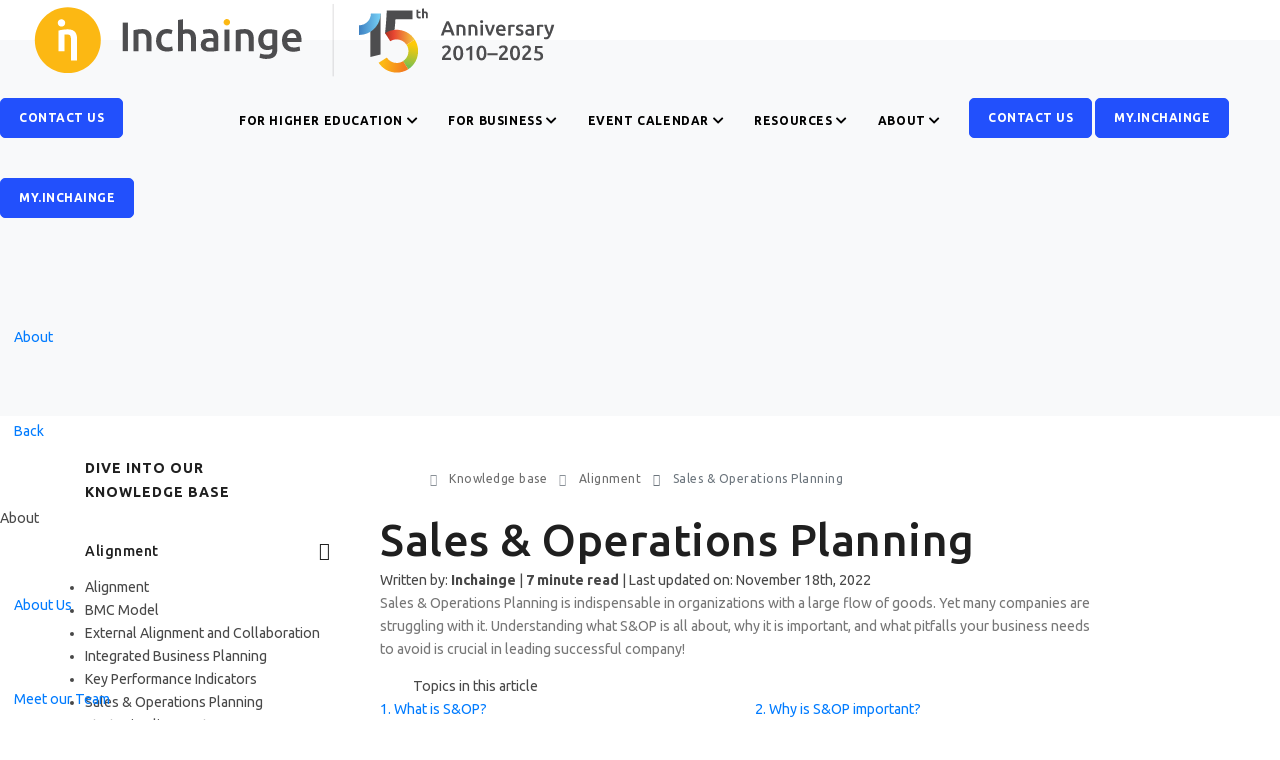

--- FILE ---
content_type: text/html; charset=UTF-8
request_url: https://inchainge.com/knowledge/alignment/s-and-op/
body_size: 44151
content:
 

<!DOCTYPE html>

<!DOCTYPE html> 
<html lang="en-US">

<head>

    <!-- Google tag (gtag.js) -->
    <!-- <script async src="https://www.googletagmanager.com/gtag/js?id=G-W3H52JVV3B"></script>
    <script>
    window.dataLayer = window.dataLayer || [];
    function gtag(){dataLayer.push(arguments);}
    gtag('js', new Date());

    gtag('config', 'G-W3H52JVV3B');
    </script> -->

<!-- Google Tag Manager -->
<script>(function(w,d,s,l,i){w[l]=w[l]||[];w[l].push({'gtm.start':
new Date().getTime(),event:'gtm.js'});var f=d.getElementsByTagName(s)[0],
j=d.createElement(s),dl=l!='dataLayer'?'&l='+l:'';j.async=true;j.src=
'https://www.googletagmanager.com/gtm.js?id='+i+dl;f.parentNode.insertBefore(j,f);
})(window,document,'script','dataLayer','GTM-55MDQ4C');</script>
<!-- End Google Tag Manager -->






    <link rel="preconnect" href="https://fonts.gstatic.com" crossorigin />

    <link rel="preload" as="style" href="https://fonts.googleapis.com/css2?family=Ubuntu:ital,wght@0,300;0,400;0,500;0,700;1,300;1,400;1,500;1,700&display=swap" />
    <link rel="stylesheet" href="https://fonts.googleapis.com/css2?family=Ubuntu:ital,wght@0,300;0,400;0,500;0,700;1,300;1,400;1,500;1,700&display=swap" media="print" onload="this.media='all'" />
    <noscript>
        <link rel="stylesheet" href="https://fonts.googleapis.com/css2?family=Ubuntu:ital,wght@0,300;0,400;0,500;0,700;1,300;1,400;1,500;1,700&display=swap" />
    </noscript>

    <link rel="preload" as="style" href="https://fonts.googleapis.com/css2?family=Bitter:ital,wght@0,100;0,200;0,300;0,400;0,500;0,600;0,700;0,800;0,900;1,100;1,200;1,300;1,400;1,500;1,600;1,700;1,800;1,900&display=swap" />
    <link rel="stylesheet" href="https://fonts.googleapis.com/css2?family=Bitter:ital,wght@0,100;0,200;0,300;0,400;0,500;0,600;0,700;0,800;0,900;1,100;1,200;1,300;1,400;1,500;1,600;1,700;1,800;1,900&display=swap" media="print" onload="this.media='all'" />
    <noscript>
        <link rel="stylesheet" href="https://fonts.googleapis.com/css2?family=Bitter:ital,wght@0,100;0,200;0,300;0,400;0,500;0,600;0,700;0,800;0,900;1,100;1,200;1,300;1,400;1,500;1,600;1,700;1,800;1,900&display=swap" />
    </noscript>
    


            <script src="https://www.google.com/recaptcha/api.js?render=6LfLcL0UAAAAAIbNMLKSNuG7DaG2sJ0HAK1665KI" defer></script>
    
    
    <meta name="viewport" content="width=device-width, initial-scale=1" />
    <link rel="profile" href="https://gmpg.org/xfn/11">
    <meta http-equiv="content-type" content="text/html; charset=utf-8" />


    <meta name="author" content="Inachainge" />

    <!-- Document title -->
    

    <!-- Stylesheets & Fonts -->

        
    
    <link rel="preload" as="style" onload="this.rel='stylesheet'" href="/css/fonts.css"><noscript><link rel="stylesheet" href="/css/fonts.css"></noscript>
    <link rel="preload" as="style" onload="this.rel='stylesheet'" href="/css/plugins.css"><noscript><link rel="stylesheet" href="/css/plugins.css"></noscript>
    <link rel="preload" as="style" onload="this.rel='stylesheet'" href="/css/bootstrap-switch.css"><noscript><link rel="stylesheet" href="/css/bootstrap-switch.css"></noscript>
    <link rel="preload" as="style" onload="this.rel='stylesheet'" href="/css/style.min.css"><noscript><link rel="stylesheet" href="/css/style.min.css"></noscript>
    <link rel="preload" as="style" onload="this.rel='stylesheet'" href="/css/custom.min.css?v=186"><noscript><link rel="stylesheet" href="/css/custom.min.css?v=186"></noscript>

    <link rel="preload" as="style" onload="this.rel='stylesheet'" href="/css/bootstrap-multiselect.css"><noscript><link rel="stylesheet" href="/css/bootstrap-multiselect.css"></noscript>
    <link rel="preload" as="style" onload="this.rel='stylesheet'" href="/plugins/fullcalendar/fullcalendar.min.css"><noscript><link rel="stylesheet" href="/plugins/fullcalendar/fullcalendar.min.css"></noscript>


    <link rel="stylesheet" type="text/css" href="https://cdn.jsdelivr.net/npm/@phosphor-icons/web@2.1.1/src/bold/style.css" />
    <link rel="stylesheet" type="text/css" href="https://cdn.jsdelivr.net/npm/@phosphor-icons/web@2.1.1/src/light/style.css" />
    <link rel="stylesheet" type="text/css" href="https://cdn.jsdelivr.net/npm/@phosphor-icons/web@2.1.1/src/thin/style.css" />
    <link rel="stylesheet" type="text/css" href="https://cdn.jsdelivr.net/npm/@phosphor-icons/web@2.1.1/src/regular/style.css" />
    <link rel="stylesheet" type="text/css" href="https://cdn.jsdelivr.net/npm/@phosphor-icons/web@2.1.1/src/fill/style.css" />


      <link rel="stylesheet" href="https://cdn.jsdelivr.net/npm/swiper@11/swiper-bundle.min.css"/>
    
        


    
    <meta name='robots' content='index, follow, max-image-preview:large, max-snippet:-1, max-video-preview:-1' />
<script id="cookie-law-info-gcm-var-js">
var _ckyGcm = {"status":true,"default_settings":[{"analytics":"granted","advertisement":"granted","functional":"granted","necessary":"granted","ad_user_data":"granted","ad_personalization":"granted","regions":"All"}],"wait_for_update":2000,"url_passthrough":false,"ads_data_redaction":false}</script>
<script id="cookie-law-info-gcm-js" type="text/javascript" src="https://inchainge.com/wp-content/plugins/cookie-law-info/lite/frontend/js/gcm.min.js"></script> <script id="cookieyes" type="text/javascript" src="https://cdn-cookieyes.com/client_data/155639112d0f2daa4c78f727/script.js"></script>
	<!-- This site is optimized with the Yoast SEO plugin v26.7 - https://yoast.com/wordpress/plugins/seo/ -->
	<title>How does S&amp;OP work and how do you achieve S&amp;OP? | Inchainge</title>
	<meta name="description" content="Sales &amp; Operations Planning is a vital set of decision-making processes to balance supply and demand. Learn more about S&amp;OP and 6 common pitfalls!" />
	<link rel="canonical" href="https://inchainge.com/knowledge/alignment/s-and-op/" />
	<meta property="og:locale" content="en_US" />
	<meta property="og:type" content="article" />
	<meta property="og:title" content="How does S&amp;OP work and how do you achieve S&amp;OP? | Inchainge" />
	<meta property="og:description" content="Sales &amp; Operations Planning is a vital set of decision-making processes to balance supply and demand. Learn more about S&amp;OP and 6 common pitfalls!" />
	<meta property="og:url" content="https://inchainge.com/knowledge/alignment/s-and-op/" />
	<meta property="og:site_name" content="Inchainge" />
	<meta property="article:modified_time" content="2022-11-18T09:21:06+00:00" />
	<meta name="twitter:card" content="summary_large_image" />
	<script type="application/ld+json" class="yoast-schema-graph">{"@context":"https://schema.org","@graph":[{"@type":"WebPage","@id":"https://inchainge.com/knowledge/alignment/s-and-op/","url":"https://inchainge.com/knowledge/alignment/s-and-op/","name":"How does S&OP work and how do you achieve S&OP? | Inchainge","isPartOf":{"@id":"https://inchainge.com/#website"},"datePublished":"2020-09-01T21:14:06+00:00","dateModified":"2022-11-18T09:21:06+00:00","description":"Sales & Operations Planning is a vital set of decision-making processes to balance supply and demand. Learn more about S&OP and 6 common pitfalls!","breadcrumb":{"@id":"https://inchainge.com/knowledge/alignment/s-and-op/#breadcrumb"},"inLanguage":"en-US","potentialAction":[{"@type":"ReadAction","target":["https://inchainge.com/knowledge/alignment/s-and-op/"]}]},{"@type":"BreadcrumbList","@id":"https://inchainge.com/knowledge/alignment/s-and-op/#breadcrumb","itemListElement":[{"@type":"ListItem","position":1,"name":"Home","item":"https://inchainge.com/"},{"@type":"ListItem","position":2,"name":"Knowledge base","item":"https://inchainge.com/knowledge/"},{"@type":"ListItem","position":3,"name":"Alignment","item":"https://inchainge.com/knowledge/alignment/"},{"@type":"ListItem","position":4,"name":"Sales &#038; Operations Planning"}]},{"@type":"WebSite","@id":"https://inchainge.com/#website","url":"https://inchainge.com/","name":"Inchainge","description":"","potentialAction":[{"@type":"SearchAction","target":{"@type":"EntryPoint","urlTemplate":"https://inchainge.com/?s={search_term_string}"},"query-input":{"@type":"PropertyValueSpecification","valueRequired":true,"valueName":"search_term_string"}}],"inLanguage":"en-US"}]}</script>
	<!-- / Yoast SEO plugin. -->


<link rel='dns-prefetch' href='//static.addtoany.com' />
<link rel='dns-prefetch' href='//www.google.com' />
<link rel="alternate" title="oEmbed (JSON)" type="application/json+oembed" href="https://inchainge.com/wp-json/oembed/1.0/embed?url=https%3A%2F%2Finchainge.com%2Fknowledge%2Falignment%2Fs-and-op%2F" />
<link rel="alternate" title="oEmbed (XML)" type="text/xml+oembed" href="https://inchainge.com/wp-json/oembed/1.0/embed?url=https%3A%2F%2Finchainge.com%2Fknowledge%2Falignment%2Fs-and-op%2F&#038;format=xml" />
		<style>
			.lazyload,
			.lazyloading {
				max-width: 100%;
			}
		</style>
		<style id='wp-img-auto-sizes-contain-inline-css' type='text/css'>
img:is([sizes=auto i],[sizes^="auto," i]){contain-intrinsic-size:3000px 1500px}
/*# sourceURL=wp-img-auto-sizes-contain-inline-css */
</style>
<style id='wp-block-library-inline-css' type='text/css'>
:root{--wp-block-synced-color:#7a00df;--wp-block-synced-color--rgb:122,0,223;--wp-bound-block-color:var(--wp-block-synced-color);--wp-editor-canvas-background:#ddd;--wp-admin-theme-color:#007cba;--wp-admin-theme-color--rgb:0,124,186;--wp-admin-theme-color-darker-10:#006ba1;--wp-admin-theme-color-darker-10--rgb:0,107,160.5;--wp-admin-theme-color-darker-20:#005a87;--wp-admin-theme-color-darker-20--rgb:0,90,135;--wp-admin-border-width-focus:2px}@media (min-resolution:192dpi){:root{--wp-admin-border-width-focus:1.5px}}.wp-element-button{cursor:pointer}:root .has-very-light-gray-background-color{background-color:#eee}:root .has-very-dark-gray-background-color{background-color:#313131}:root .has-very-light-gray-color{color:#eee}:root .has-very-dark-gray-color{color:#313131}:root .has-vivid-green-cyan-to-vivid-cyan-blue-gradient-background{background:linear-gradient(135deg,#00d084,#0693e3)}:root .has-purple-crush-gradient-background{background:linear-gradient(135deg,#34e2e4,#4721fb 50%,#ab1dfe)}:root .has-hazy-dawn-gradient-background{background:linear-gradient(135deg,#faaca8,#dad0ec)}:root .has-subdued-olive-gradient-background{background:linear-gradient(135deg,#fafae1,#67a671)}:root .has-atomic-cream-gradient-background{background:linear-gradient(135deg,#fdd79a,#004a59)}:root .has-nightshade-gradient-background{background:linear-gradient(135deg,#330968,#31cdcf)}:root .has-midnight-gradient-background{background:linear-gradient(135deg,#020381,#2874fc)}:root{--wp--preset--font-size--normal:16px;--wp--preset--font-size--huge:42px}.has-regular-font-size{font-size:1em}.has-larger-font-size{font-size:2.625em}.has-normal-font-size{font-size:var(--wp--preset--font-size--normal)}.has-huge-font-size{font-size:var(--wp--preset--font-size--huge)}.has-text-align-center{text-align:center}.has-text-align-left{text-align:left}.has-text-align-right{text-align:right}.has-fit-text{white-space:nowrap!important}#end-resizable-editor-section{display:none}.aligncenter{clear:both}.items-justified-left{justify-content:flex-start}.items-justified-center{justify-content:center}.items-justified-right{justify-content:flex-end}.items-justified-space-between{justify-content:space-between}.screen-reader-text{border:0;clip-path:inset(50%);height:1px;margin:-1px;overflow:hidden;padding:0;position:absolute;width:1px;word-wrap:normal!important}.screen-reader-text:focus{background-color:#ddd;clip-path:none;color:#444;display:block;font-size:1em;height:auto;left:5px;line-height:normal;padding:15px 23px 14px;text-decoration:none;top:5px;width:auto;z-index:100000}html :where(.has-border-color){border-style:solid}html :where([style*=border-top-color]){border-top-style:solid}html :where([style*=border-right-color]){border-right-style:solid}html :where([style*=border-bottom-color]){border-bottom-style:solid}html :where([style*=border-left-color]){border-left-style:solid}html :where([style*=border-width]){border-style:solid}html :where([style*=border-top-width]){border-top-style:solid}html :where([style*=border-right-width]){border-right-style:solid}html :where([style*=border-bottom-width]){border-bottom-style:solid}html :where([style*=border-left-width]){border-left-style:solid}html :where(img[class*=wp-image-]){height:auto;max-width:100%}:where(figure){margin:0 0 1em}html :where(.is-position-sticky){--wp-admin--admin-bar--position-offset:var(--wp-admin--admin-bar--height,0px)}@media screen and (max-width:600px){html :where(.is-position-sticky){--wp-admin--admin-bar--position-offset:0px}}
/*wp_block_styles_on_demand_placeholder:6974a6340526c*/
/*# sourceURL=wp-block-library-inline-css */
</style>
<style id='classic-theme-styles-inline-css' type='text/css'>
/*! This file is auto-generated */
.wp-block-button__link{color:#fff;background-color:#32373c;border-radius:9999px;box-shadow:none;text-decoration:none;padding:calc(.667em + 2px) calc(1.333em + 2px);font-size:1.125em}.wp-block-file__button{background:#32373c;color:#fff;text-decoration:none}
/*# sourceURL=/wp-includes/css/classic-themes.min.css */
</style>
<link rel='stylesheet' id='addtoany-css' href='https://inchainge.com/wp-content/plugins/add-to-any/addtoany.min.css?ver=1.16' type='text/css' media='all' />
<script type="text/javascript" id="addtoany-core-js-before">
/* <![CDATA[ */
window.a2a_config=window.a2a_config||{};a2a_config.callbacks=[];a2a_config.overlays=[];a2a_config.templates={};

//# sourceURL=addtoany-core-js-before
/* ]]> */
</script>
<script type="text/javascript" defer src="https://static.addtoany.com/menu/page.js" id="addtoany-core-js"></script>
<script type="text/javascript" src="https://inchainge.com/wp-includes/js/jquery/jquery.min.js?ver=3.7.1" id="jquery-core-js"></script>
<script type="text/javascript" src="https://inchainge.com/wp-includes/js/jquery/jquery-migrate.min.js?ver=3.4.1" id="jquery-migrate-js"></script>
<script type="text/javascript" defer src="https://inchainge.com/wp-content/plugins/add-to-any/addtoany.min.js?ver=1.1" id="addtoany-jquery-js"></script>
<link rel="https://api.w.org/" href="https://inchainge.com/wp-json/" /><link rel="alternate" title="JSON" type="application/json" href="https://inchainge.com/wp-json/wp/v2/pages/30" /><link rel="EditURI" type="application/rsd+xml" title="RSD" href="https://inchainge.com/xmlrpc.php?rsd" />
<meta name="generator" content="WordPress 6.9" />
<link rel='shortlink' href='https://inchainge.com/?p=30' />
		<script>
			document.documentElement.className = document.documentElement.className.replace('no-js', 'js');
		</script>
				<style>
			.no-js img.lazyload {
				display: none;
			}

			figure.wp-block-image img.lazyloading {
				min-width: 150px;
			}

			.lazyload,
			.lazyloading {
				--smush-placeholder-width: 100px;
				--smush-placeholder-aspect-ratio: 1/1;
				width: var(--smush-image-width, var(--smush-placeholder-width)) !important;
				aspect-ratio: var(--smush-image-aspect-ratio, var(--smush-placeholder-aspect-ratio)) !important;
			}

						.lazyload, .lazyloading {
				opacity: 0;
			}

			.lazyloaded {
				opacity: 1;
				transition: opacity 400ms;
				transition-delay: 0ms;
			}

					</style>
		</head>

<body>
<!-- Google Tag Manager (noscript) -->
<noscript><iframe data-src="https://www.googletagmanager.com/ns.html?id=GTM-55MDQ4C"
height="0" width="0" style="display:none;visibility:hidden" src="[data-uri]" class="lazyload" data-load-mode="1"></iframe></noscript>
<!-- End Google Tag Manager (noscript) -->














    <!-- Body Inner -->
    <div class="body-inner">



    	    <!-- Header -->
	<header id="header" class="header-inchainge" data-transparent="true" data-fullwidth="true" data-responsive-fixed="true">
            
            <div class="header-inner header-bg-inchainge header-inchainge-v3 header-yellowstone-1">


                <div class="container">

                	<div class="container-box container-sm-box clearfix">

	                    <!--Logo-->
			            <div id="logo"> 
			                <a href="/" style="display: block;">
			                    <img src="/img/logo-inchainge-15th-anniversary.svg" class="no-lazyload logo-default"  width="191.106" height="50" >
			                </a> 
			            </div>
	                    <!--End: Logo-->


						
	                    <!--Navigation Resposnive Trigger-->
			            <div id="mainMenu-trigger">
			                <a class="lines-button x" id="ham"><span class="lines"></span></a>
			            </div>
	                    <!--end: Navigation Resposnive Trigger-->




			            <!--Navigation-->
			            <div id="mainMenu" class="mainMenu-new-desktop">
			                <div class="container">
			                    <nav class="nav-inchainge p-r-15">
                                    <div class="menu-bg-fader"></div>
			                        <ul>


                                        <li class="dropdown mega-menu-item"><a href="#"><b>for Higher Education <i class="fa fa-chevron-down"></i></b></a>

											<ul class="dropdown-menu dropdown-menu-mod">
			                                    <li class="mega-menu-content mega-menu-inchainge-mod">
			                                        <div class="row">
			                                            <div class="col-lg-3 mega-menu-first-col">
                                                         

                                                            <ul class="nav flex-column nav-tabs" id="myTab2" role="tablist" aria-orientation="vertical">

                                                                <li class="nav-item nav-item-hover">
                                                                    <a class="nav-link yls-nav-link active" id="for-higher-education-start-here-tab" data-toggle="tab" href="#for-higher-education-start-here" role="tab" aria-controls="for-higher-education-start-here" aria-selected="true">
                                                                        <div class="nav-link-box">
                                                                            <b>Start Here<i class="fa fa-chevron-right"></i></b><br>
                                                                            <ul class="nav-links-ul">
                                                                                <li class="nav-link-li" quick_link="/why-inchainge-education/">Why Inchainge</li><br>
                                                                                <li class="nav-link-li" quick_link="/learning-by-doing/">Learning by Doing</li><br>
                                                                                <li class="nav-link-li" quick_link="/get-started-for-education/">How to Get Started?</li><br>
                                                                                <li class="nav-link-li" quick_link="/education/supply-chain-program-for-business-education/">Supply Chain Programs <span class="new-dot-badge"></span></li><br>
                                                                                <li class="nav-link-li" quick_link="/about/testimonials/?profile=education">Success Stories</li><br>
                                                                                <li class="nav-link-li" quick_link="/news-events/events/?game=&game_type=certificate-training">Certification Training</li>
                                                                                
                                                                            </ul>
                                                                        </div>
                                                                    </a>
                                                                </li>

                                                                <li class="nav-item nav-item-hover">
                                                                    <a class="nav-link yls-nav-link" id="for-higher-education-products-tab" data-toggle="tab" href="#for-higher-education-products" role="tab" aria-controls="for-higher-education-products" aria-selected="false">
                                                                        <div class="nav-link-box">
                                                                            <b>Products<i class="fa fa-chevron-right"></i></b><br>
                                                                            <ul class="nav-links-ul">
                                                                                <li class="nav-link-li" quick_link="/education/learning-solutions/">Game-based Learning Solutions</li>
                                                                            </ul>
                                                                        </div>
                                                                    </a>
                                                                </li>
                                                                <li class="nav-item nav-item-hover">
                                                                    <a class="nav-link yls-nav-link" id="for-higher-education-platforms-tab" data-toggle="tab" href="#for-higher-education-platforms" role="tab" aria-controls="for-higher-education-platforms" aria-selected="false">
                                                                        <div class="nav-link-box">
                                                                            <b>Our Platforms<i class="fa fa-chevron-right"></i></b><br>
                                                                            <ul class="nav-links-ul">
                                                                                <li class="nav-link-li" quick_link="/business-games/">Business Game Platforms</li>
                                                                            </ul>
                                                                        </div>
                                                                    </a>
                                                                </li>
                                                            
                                                                <li class="nav-item nav-item-hover">
                                                                    <a class="nav-link yls-nav-link" id="for-higher-education-addons-tab" data-toggle="tab" href="#for-higher-education-addons" role="tab" aria-controls="for-higher-education-addons" aria-selected="false">
                                                                        <div class="nav-link-box">
                                                                            <b>Add-ons<i class="fa fa-chevron-right"></i></b><br>
                                                                            <ul class="nav-links-ul">
                                                                                <li class="nav-link-li" quick_link="/education/artificial-intelligence-for-experiential-learning/">AI for Experiential Learning <span class="new-dot-badge"></span></li>
                                                                                <li class="nav-link-li" quick_link="/education/grading-support-tool/">Grading Support Tool <span class="new-dot-badge"></span></li>
                                                                            </ul>
                                                                        </div>
                                                                    </a>
                                                                </li>

                                                                <li class="nav-item nav-item-hover">
                                                                    <a class="nav-link yls-nav-link" id="for-higher-education-global-challenges-tab" data-toggle="tab" href="#for-higher-education-global-challenges" role="tab" aria-controls="for-higher-education-global-challenges" aria-selected="false">
                                                                        <div class="nav-link-box">
                                                                            <b>Global Challenges<i class="fa fa-chevron-right"></i></b><br>
                                                                            <ul class="nav-links-ul">
                                                                                <li class="nav-link-li" quick_link="/news-events/flagship/gec/">Global Educator Challenge</li><br>
                                                                                <li class="nav-link-li" quick_link="/news-events/flagship/gsc/">Global Student Challenge</li><br>
                                                                            </ul>
                                                                        </div>
                                                                    </a>
                                                                </li>
                                                                
                                                            </ul>

			                                            </div>
			                                            <div class="col-lg-9">
                                                            <div class="tab-content nav-tab-content" id="myTabContent2">
                                                                <div class="tab-pane fade show active" id="for-higher-education-start-here" role="tabpanel" aria-labelledby="for-higher-education-start-here-tab">
                                                                    <div class="row">

                                                                        <div class="col-lg-12 nav-breadcrumbs">
                                                                            <b>Inchainge for Higher Education</b>
                                                                        </div>
                                                                        <div class="col-lg-12 nav-header">
                                                                            <b>Start Here</b>
                                                                            <p>Whether you're new to Inchainge or ready to roll out a program, these key resources are designed to support your journey. </p>
                                                                        </div>
                                                                        <div class="col-lg-4 m-b-20">
                                                                            <a href="/why-inchainge-education/">
                                                                                <div class="nav-box">
                                                                                    <b>Why Inchainge?</b><i class="icon-arrow-right"> </i>
                                                                                    <p>Learn how we help institutions transform traditional teaching into impactful, experience-based learning.</p>
                                                                                </div>
                                                                            </a>
                                                                        </div>
                                                                        <div class="col-lg-4 m-b-20">
                                                                            <a href="/learning-by-doing/">
                                                                                <div class="nav-box">
                                                                                    <b>Learning by Doing</b><i class="icon-arrow-right"> </i>
                                                                                    <p>See why learning by doing improves engagement, retention, and real-world decision-making skills.</p>
                                                                                </div>
                                                                            </a>
                                                                        </div>
                                                                        <div class="col-lg-4 m-b-20">
                                                                            <a href="/get-started-for-education/">
                                                                                <div class="nav-box">
                                                                                    <b>How to Get Started?</b><i class="icon-arrow-right"> </i>
                                                                                    <p>Getting started is simple. Follow 3 clear steps to implement our learning solutions in your course or program.</p>
                                                                                </div>
                                                                            </a>
                                                                        </div>

                                                                        <div class="col-lg-4 m-b-20">
                                                                            <a href="/education/supply-chain-program-for-business-education/">
                                                                                <div class="nav-box">
                                                                                    
                                                                                    <b>Supply Chain Programs <span class="ai-tools-product-badge ai-tools-product-badge--new" style="left:10px; top:-2px;">New</span></b><i class="icon-arrow-right"> </i>
                                                                                    <p>Discover how to seamlessly integrate our learning solutions in a multi-year business program.</p>
                                                                                </div>
                                                                            </a>
                                                                        </div>

                                                                        <div class="col-lg-4 m-b-20">
                                                                            <a href="/about/testimonials/?profile=education">
                                                                                <div class="nav-box">
                                                                                    <b>Success Stories</b><i class="icon-arrow-right"> </i>
                                                                                    <p>Explore how educators and professionals around the world are creating measurable impact with Inchainge.</p>
                                                                                </div>
                                                                            </a>
                                                                        </div>
                                                                        <div class="col-lg-4 m-b-20">
                                                                            <a href="/news-events/events/?game=&game_type=certificate-training">
                                                                                <div class="nav-box">
                                                                                    <b>Certification Training</b><i class="icon-arrow-right"> </i>
                                                                                    <p>Join our free Train the Trainer program to learn how to confidently implement our learning solutions in your course. </p>
                                                                                </div>
                                                                            </a>
                                                                        </div>
                                                                        
                                                                    </div>
                                                                </div>
                                                                <div class="tab-pane fade" id="for-higher-education-products" role="tabpanel" aria-labelledby="for-higher-education-products-tab">
                                                                    <div class="row">
                                                                        
                                                                        <div class="col-lg-12 nav-breadcrumbs">
                                                                            <b>Inchainge for Higher Education</b> \ Products
                                                                        </div>
                                                                        <div class="col-lg-12 nav-header">
                                                                            <b>Game-based Learning Solutions</b>
                                                                            <p>Explore <strong>18 game-based learning solutions</strong> to match your curriculum needs from compact to advanced. Each solution is powered by one of our four business game platforms.</p>
                                                                        </div>
                                                                        <div class="col-lg-4 m-b-10">
                                                                            <a href="/education/learning-solutions/?topic=supply-chain--operations-management">
                                                                                <div class="nav-box">
                                                                                    <b>Supply Chain & Operations Management</b><i class="icon-arrow-right"> </i>
                                                                                    <div class="hus-box-footer hus-box-footer-mod text-left m-b-10">
                                                                                        <span class="edu-bg-color-primary">6 solutions</span>
                                                                                    </div>
                                                                                    <p>Compare our wide array of supply chain solutions ranging from basic to advanced.</p>
                                                                                </div>
                                                                            </a>
                                                                        </div>
                                                                        <div class="col-lg-4 m-b-10">
                                                                            <a href="/education/learning-solutions/?topic=sustainable--circular-business">
                                                                                <div class="nav-box">
                                                                                    <b>Sustainable & Circular Business</b><i class="icon-arrow-right"> </i>
                                                                                    <div class="hus-box-footer hus-box-footer-mod text-left m-b-10">
                                                                                        <span class="edu-bg-color-primary">5 solutions</span>
                                                                                    </div>
                                                                                    <p>Easily integrate sustainable business and circular economy into your course.</p>
                                                                                </div>
                                                                            </a>
                                                                        </div>
                                                                        <div class="col-lg-4 m-b-10">
                                                                            <a href="/education/learning-solutions/?topic=sop-and-ibp">
                                                                                <div class="nav-box">
                                                                                    <b>S&OP and IBP</b><i class="icon-arrow-right"> </i>
                                                                                    <div class="hus-box-footer hus-box-footer-mod text-left m-b-10">
                                                                                        <span class="edu-bg-color-primary">3 solutions</span>
                                                                                    </div>
                                                                                    <p>Bring strategy into action into your classroom with S&OP and IBP.</p>
                                                                                </div>
                                                                            </a>
                                                                        </div>
                                                                        <div class="col-lg-4 m-b-10">
                                                                            <a href="/education/learning-solutions/?topic=working-capital-management">
                                                                                <div class="nav-box">
                                                                                    <b>Working Capital Management</b><i class="icon-arrow-right"> </i>
                                                                                    <div class="hus-box-footer hus-box-footer-mod text-left m-b-10">
                                                                                        <span class="edu-bg-color-primary">2 solutions</span>
                                                                                    </div>
                                                                                    <p>Let students experience the financial impact of supply chain decisions firsthand.</p>
                                                                                </div>
                                                                            </a>
                                                                        </div>
                                                                        <div class="col-lg-4 m-b-10">
                                                                            <a href="/education/learning-solutions/?topic=supply-chain-disruptions">
                                                                                <div class="nav-box">
                                                                                    <b>Supply Chain Disruptions</b><i class="icon-arrow-right"> </i>
                                                                                    <div class="hus-box-footer hus-box-footer-mod text-left m-b-10">
                                                                                        <span class="edu-bg-color-primary">2 solutions</span>
                                                                                    </div>
                                                                                    <p>Discover how your students can learn to effectively manage risks and run resilient supply chains.</p>
                                                                                </div>
                                                                            </a>
                                                                        </div>

                                                                        <div class="col-lg-4 m-b-10">
                                                                            <a href="/education/learning-solutions/">
                                                                                <div class="nav-box nav-box-yellow">
                                                                                    <b>Compare all<br>18 learning solutions</b><i class="icon-arrow-right"> </i>
                                                                                </div>
                                                                            </a>
                                                                        </div>

                                                                    </div>
                                                                </div>
                                                                <div class="tab-pane fade" id="for-higher-education-platforms" role="tabpanel" aria-labelledby="for-higher-education-platforms-tab">
                                                                    <div class="row">
                                                                        <div class="col-lg-12 nav-breadcrumbs">
                                                                            <b>Inchainge for Higher Education</b> \ Our Platforms
                                                                        </div>
                                                                        
                                                                        <div class="col-lg-6 nav-header">
                                                                            <b>Business Game Platforms</b>
                                                                            <p>Learn all about the core of our portfolio - our business game platforms. All our products are powered by one of these four business simulation games.</p>
                                                                        </div>
                                                                        <div class="col-lg-6 nav-footer m-t-20">
                                                                            <a href="/business-games/" class="nav-read-more">Read more about our business game platforms <i class="icon-arrow-right"> </i></a>
                                                                        </div>

                                                                        <div class="col-lg-6 m-b-10">
                                                                            <a href="/business-games/tfc/">
                                                                                <div class="nav-box nav-box-2">
                                                                                    <span class="nav-box-games">Value Chain Management</span>
                                                                                    <img class="nav-box-logo lazyload" data-src="/img/logos/tfc-full-wb.svg" src="[data-uri]" /><i class="icon-arrow-right"> </i>
                                                                                    <p><strong>Experience the world’s #1 business game in Value Chain Management.</strong> Discover the power of a well-articulated supply chain strategy.</p>
                                                                                </div>
                                                                            </a>
                                                                        </div>

                                                                        <div class="col-lg-6 m-b-10">
                                                                            <a href="/business-games/tbc/">
                                                                                <div class="nav-box nav-box-2">
                                                                                    <span class="nav-box-games">Circular Economy</span>
                                                                                    <img class="nav-box-logo lazyload" data-src="/img/logos/tbc-full-wb.svg" src="[data-uri]" /><i class="icon-arrow-right"> </i>
                                                                                    <p><strong>Experience a Circular Future.</strong> Transition from a linear to circular business model.</p>
                                                                                </div>
                                                                            </a>
                                                                        </div>

                                                                        <div class="col-lg-6 m-b-10">
                                                                            <a href="/business-games/tcc/">
                                                                                <div class="nav-box nav-box-2">
                                                                                    <span class="nav-box-games">Working Capital Management</span>
                                                                                    <img class="nav-box-logo lazyload" data-src="/img/logos/tcc-full-wb.svg" src="[data-uri]" /><i class="icon-arrow-right"> </i>
                                                                                    <p><strong>Experience bridging the Physical and Financial Supply Chains.</strong> Transform the physical supply chain by leveraging finance and working capital.</p>
                                                                                </div>
                                                                            </a>
                                                                        </div>

                                                                        <div class="col-lg-6 m-b-10">
                                                                            <a href="/business-games/ttc/">
                                                                                <div class="nav-box nav-box-2">
                                                                                    <span class="nav-box-games">Sustainability</span>
                                                                                    <img class="nav-box-logo lazyload" data-src="/img/logos/ttc-full-wb2.svg" src="[data-uri]" /><i class="icon-arrow-right"> </i>
                                                                                    <p><strong>Experience a more sustainable future.</strong> Balance the 3Ps and the Sustainability Development Goals (SDGs).</p>
                                                                                </div>
                                                                            </a>
                                                                        </div>

                                                                    </div>
                                                                </div>


                                                                   
                                                                                <div class="tab-pane fade" id="for-higher-education-addons" role="tabpanel" aria-labelledby="for-higher-education-addons-tab">
                                                                                    <div class="row">

                                                                                        <div class="col-lg-12 nav-breadcrumbs">
                                                                                            <b>Inchainge for Higher Education</b> \ Add-ons
                                                                                        </div>
                                                                                        <div class="col-lg-12 nav-header">
                                                                                            <b>Add-ons</b>
                                                                                            <p></p>
                                                                                        </div>
                                                                                        <div class="col-lg-4 m-b-20">
                                                                                            <a href="/education/artificial-intelligence-for-experiential-learning/">
                                                                                                <div class="nav-box">
                                                                                                    <b>AI for Experiential Learning <span class="ai-tools-product-badge ai-tools-product-badge--new" style="left:10px; top:-2px;">New</span></b><i class="icon-arrow-right"> </i>
                                                                                                    <p>Deepen reflection and deliver personalized feedback at scale with our AI-powered add-ons. </p>
                                                                                                </div>
                                                                                            </a>
                                                                                        </div>
                                                                                        <div class="col-lg-4 m-b-20">
                                                                                            <a href="/education/grading-support-tool/">
                                                                                                <div class="nav-box">
                                                                                                    <b>Grading Support Tool <span class="ai-tools-product-badge ai-tools-product-badge--new" style="left:10px; top:-2px;">New</span></b><i class="icon-arrow-right"> </i>
                                                                                                    <p>Enhance assessment with automated performance reports that support fair, AI-proof individual grading at scale. </p>
                                                                                                </div>
                                                                                            </a>
                                                                                        </div>
                                                                    
                                                                                    </div>
                                                                                </div>







                                                                <div class="tab-pane fade" id="for-higher-education-global-challenges" role="tabpanel" aria-labelledby="for-higher-education-global-challenges-tab">
                                                                    <div class="row">
                                                                        <div class="col-lg-12 nav-breadcrumbs">
                                                                            <b>Inchainge for Higher Education</b> \ Global Challenges
                                                                        </div>
                                                                        <div class="col-lg-12 nav-header">
                                                                            <b>Our Annual Global Challenges for Educators and Students</b>
                                                                            <p>Discover our exclusive flagship events that bring together top educators and students from around the world. These global challenges combine our competitive business games with international networking and recognition.</p>
                                                                        </div>

                                                                        <div class="col-lg-6 m-b-10">
                                                                            <a href="/news-events/flagship/gec/">
                                                                                <div class="nav-box nav-box-img">
                                                                                    <div class="hero-3-1-image-container"><img data-src="/img/nav-higher-education-global-educator-challenge-min.jpg" src="[data-uri]" class="lazyload" /></div>
                                                                                    <div class="nav-box nav-box-img-inner">
                                                                                        <b>Global Educator Challenge</b><i class="icon-arrow-right"> </i>
                                                                                        <p><b>Connect and expand your network</b> with our global community of educators and professional trainers competing against each other with one of our business games.</p>
                                                                                    </div>
                                                                                </div>
                                                                            </a>
                                                                        </div>
                                                                        <div class="col-lg-6 m-b-10">
                                                                            <a href="/news-events/flagship/gsc/">
                                                                                <div class="nav-box nav-box-img">
                                                                                    <div class="hero-3-1-image-container"><img data-src="/img/nav-higher-education-global-student-challenge-min.jpg" src="[data-uri]" class="lazyload" /></div>
                                                                                    <div class="nav-box nav-box-img-inner">
                                                                                        <b>Global Student Challenge</b><i class="icon-arrow-right"> </i>
                                                                                        <p><b>The #1 Supply Chain Student Competition in the world.</b> Let your students battle with the best of the best students in supply chain for the Championship title and prizes.</p>
                                                                                    </div>
                                                                                </div>
                                                                            </a>
                                                                        </div>

                                                                        
                                                                    </div>
                                                                </div>
                                                            </div>
			                                            </div>

			                                        </div>
			                                    </li>
			                                </ul>
			                            </li>


                                        <li class="dropdown mega-menu-item"><a href="#"><b>for Business <i class="fa fa-chevron-down"></i></b></a>
											<ul class="dropdown-menu dropdown-menu-mod">
			                                    <li class="mega-menu-content mega-menu-inchainge-mod">
			                                        <div class="row">
			                                            <div class="col-lg-3 mega-menu-first-col">

                                                            <ul class="nav flex-column nav-tabs" id="myTab3" role="tablist" aria-orientation="vertical">
                                                                <li class="nav-item nav-item-hover">
                                                                    <a class="nav-link yls-nav-link active" id="for-business-start-here-tab" data-toggle="tab" href="#for-business-start-here" role="tab" aria-controls="for-business-start-here" aria-selected="true">
                                                                        <div class="nav-link-box">
                                                                            <b>Start Here<i class="fa fa-chevron-right"></i></b><br>
                                                                            <ul class="nav-links-ul">
                                                                                <li class="nav-link-li" quick_link="/why-inchainge-corporate/">Why Inchainge</li><br>
                                                                                <li class="nav-link-li" quick_link="/learning-by-doing/">Learning by Doing</li><br>
                                                                                <li class="nav-link-li" quick_link="/get-started-for-business/">How to Get Started?</li><br>
                                                                                <li class="nav-link-li" quick_link="/about/testimonials/?profile=business">Success Stories</li><br>
                                                                                <li class="nav-link-li" quick_link="/business/delivery-formats/">Delivery Formats</li>
                                                                            </ul>
                                                                        </div>
                                                                    </a>
                                                                </li>
                                                                <li class="nav-item nav-item-hover">
                                                                    <a class="nav-link yls-nav-link" id="for-business-products-tab" data-toggle="tab" href="#for-business-products" role="tab" aria-controls="for-business-products" aria-selected="false">
                                                                        <div class="nav-link-box">
                                                                            <b>Products<i class="fa fa-chevron-right"></i></b><br>
                                                                            <ul class="nav-links-ul">
                                                                                <li class="nav-link-li" quick_link="/business/learning-solutions/">Game-based Learning Solutions</li>
                                                                            </ul>
                                                                        </div>
                                                                    </a>
                                                                </li>
                                                                <li class="nav-item nav-item-hover">
                                                                    <a class="nav-link yls-nav-link" id="for-business-platforms-tab" data-toggle="tab" href="#for-business-platforms" role="tab" aria-controls="for-business-platforms" aria-selected="false">
                                                                        <div class="nav-link-box">
                                                                            <b>Our Platforms<i class="fa fa-chevron-right"></i></b><br>
                                                                            <ul class="nav-links-ul">
                                                                                <li class="nav-link-li" quick_link="/business-games/">Business Game Platforms</li>
                                                                            </ul>
                                                                        </div>
                                                                    </a>
                                                                </li>
                                                                <li class="nav-item nav-item-hover">
                                                                    <a class="nav-link yls-nav-link" id="for-business-global-challenges-tab" data-toggle="tab" href="#for-business-global-challenges" role="tab" aria-controls="for-business-global-challenges" aria-selected="false">
                                                                        <div class="nav-link-box">
                                                                            <b>Global Challenges<i class="fa fa-chevron-right"></i></b><br>
                                                                            <ul class="nav-links-ul">
                                                                                <li class="nav-link-li" quick_link="/news-events/flagship/gpc/">Global PRO Challenge</li><br>
                                                                                <li class="nav-link-li" quick_link="/news-events/flagship/gtc/">Global Trainer Challenge</li>
                                                                            </ul>
                                                                        </div>
                                                                    </a>
                                                                </li>
                                                                <li class="nav-item nav-item-hover">
                                                                    <a class="nav-link yls-nav-link" id="for-business-partnership-tab" data-toggle="tab" href="#for-business-partnership" role="tab" aria-controls="for-business-partnership" aria-selected="false">
                                                                        <div class="nav-link-box">
                                                                            <b>Partnership<i class="fa fa-chevron-right"></i></b><br>
                                                                            <ul class="nav-links-ul">
                                                                                <li class="nav-link-li" quick_link="/partners/">Partnership</li>
                                                                            </ul>
                                                                        </div>
                                                                    </a>
                                                                </li>

                                                            </ul>

			                                            </div>
			                                            <div class="col-lg-9">
                                                            <div class="tab-content nav-tab-content" id="myTabContent5">
                                                                <div class="tab-pane fade show active" id="for-business-start-here" role="tabpanel" aria-labelledby="for-business-start-here-tab">
                                                                    <div class="row">

                                                                        <div class="col-lg-12 nav-breadcrumbs">
                                                                            <b>Inchainge for Business</b>
                                                                        </div>
                                                                        <div class="col-lg-12 nav-header">
                                                                            <b>Start Here</b>
                                                                            <p>Whether you're new to Inchainge or ready to roll out a program, these key resources are designed to support your journey.</p>
                                                                        </div>
                                                                        <div class="col-lg-4 m-b-20">
                                                                            <a href="/why-inchainge-corporate/">
                                                                                <div class="nav-box">
                                                                                    <b>Why Inchainge?</b><i class="icon-arrow-right"> </i>
                                                                                    <p>Discover how our simulation-based learning accelerates transformation across teams, processes, and performance.</p>
                                                                                </div>
                                                                            </a>
                                                                        </div>
                                                                        <div class="col-lg-4 m-b-20">
                                                                            <a href="/learning-by-doing/">
                                                                                <div class="nav-box">
                                                                                    <b>Learning by Doing</b><i class="icon-arrow-right"> </i>
                                                                                    <p>See why learning by doing strengthens capabilities, improves engagement, and accelerates results.</p>
                                                                                </div>
                                                                            </a>
                                                                        </div>
                                                                        <div class="col-lg-4 m-b-20">
                                                                            <a href="/get-started-for-business/">
                                                                                <div class="nav-box">
                                                                                    <b>How to Get Started?</b><i class="icon-arrow-right"> </i>
                                                                                    <p>Getting started is simple. Follow 3 clear steps to bring our simulation-based training programs in your company. </p>
                                                                                </div>
                                                                            </a>
                                                                        </div>
                                                                        <div class="col-lg-4 m-b-20">
                                                                            <a href="/about/testimonials/?profile=business">
                                                                                <div class="nav-box">
                                                                                    <b>Success Stories</b><i class="icon-arrow-right"> </i>
                                                                                    <p>Explore how companies and universities around the world are creating measurable impact with Inchainge.</p>
                                                                                </div>
                                                                            </a>
                                                                        </div>
                                                                        <div class="col-lg-4 m-b-20">
                                                                            <a href="/business/delivery-formats/">
                                                                                <div class="nav-box">
                                                                                    <b>Delivery Formats</b><i class="icon-arrow-right"> </i>
                                                                                    <p>Learn how our programs can be delivered in formats that suit your schedule, audience, and objectives.</p>
                                                                                </div>
                                                                            </a>
                                                                        </div>


                                                                        
                                                                    </div>
                                                                </div>
                                                                <div class="tab-pane fade" id="for-business-products" role="tabpanel" aria-labelledby="for-business-products-tab">
                                                                    <div class="row">
                                                                        
                                                                        <div class="col-lg-12 nav-breadcrumbs">
                                                                            <b>Inchainge for Business</b> \ Products
                                                                        </div>
                                                                        <div class="col-lg-12 nav-header">
                                                                            <b>Game-based Learning Solutions</b>
                                                                            <p>Explore our <strong>8 game-based learning solutions</strong> for business. Find the right match based on your training goals, topic focus, and desired complexity. Each solution is powered by one of our four business game platforms.  </p>
                                                                        </div>
                                                                        <div class="col-lg-4 m-b-10">
                                                                            <a href="/business/learning-solutions/?topic=managing-end-to-end-supply-chains">
                                                                                <div class="nav-box">
                                                                                    <b>Managing End-to-End Supply Chains</b><i class="icon-arrow-right"> </i>
                                                                                    <div class="hus-box-footer hus-box-footer-mod text-left m-b-10">
                                                                                        <span class="pro-bg-color-primary">1 solution</span>
                                                                                    </div>
                                                                                    <p>Build a strong foundation in supply chain management and learn to optimize flows across the full value chain.</p>
                                                                                </div>
                                                                            </a>
                                                                        </div>
                                                                        <div class="col-lg-4 m-b-10">
                                                                            <a href="/business/learning-solutions/?topic=driving-sustainability-and-circularity">
                                                                                <div class="nav-box">
                                                                                    <b>Driving Sustainability and Circularity</b><i class="icon-arrow-right"> </i>
                                                                                    <div class="hus-box-footer hus-box-footer-mod text-left m-b-10">
                                                                                        <span class="pro-bg-color-primary">2 solutions</span>
                                                                                    </div>
                                                                                    <p>Equip your teams to make sustainable decisions and transition to circular business models with real impact.</p>
                                                                                </div>
                                                                            </a>
                                                                        </div>
                                                                        <div class="col-lg-4 m-b-10">
                                                                            <a href="/business/learning-solutions/?topic=building-resilient-supply-chains">
                                                                                <div class="nav-box">
                                                                                    <b>Building Resilient Supply Chains</b><i class="icon-arrow-right"> </i>
                                                                                    <div class="hus-box-footer hus-box-footer-mod text-left m-b-10">
                                                                                        <span class="pro-bg-color-primary">2 solutions</span>
                                                                                    </div>
                                                                                    <p>Train your workforce to anticipate disruptions, manage risk, and strengthen supply chain agility and resilience.</p>
                                                                                </div>
                                                                            </a>
                                                                        </div>
                                                                        <div class="col-lg-4 m-b-10">
                                                                            <a href="/business/learning-solutions/?topic=aligning-sop-and-ibp">
                                                                                <div class="nav-box">
                                                                                    <b>Aligning S&OP and IBP</b><i class="icon-arrow-right"> </i>
                                                                                    <div class="hus-box-footer hus-box-footer-mod text-left m-b-10">
                                                                                        <span class="pro-bg-color-primary">2 solutions</span>
                                                                                    </div>
                                                                                    <p>Connect strategy to execution by aligning sales, operations, and finance through integrated planning processes.</p>
                                                                                </div>
                                                                            </a>
                                                                        </div>
                                                                        <div class="col-lg-4 m-b-10">
                                                                            <a href="/business/learning-solutions/?topic=managing-working-capital">
                                                                                <div class="nav-box">
                                                                                    <b>Managing Working Capital</b><i class="icon-arrow-right"> </i>
                                                                                    <div class="hus-box-footer hus-box-footer-mod text-left m-b-10">
                                                                                        <span class="pro-bg-color-primary">1 solution</span>
                                                                                    </div>
                                                                                    <p>Improve working capital, reduce financial risk, and increase cross-functional alignment on supply chain finance.</p>
                                                                                </div>
                                                                            </a>
                                                                        </div>

                                                                        <div class="col-lg-4 m-b-10">
                                                                            <a href="/business/learning-solutions/">
                                                                                <div class="nav-box nav-box-yellow">
                                                                                    <b>Compare all<br>8 learning solutions</b><i class="icon-arrow-right"> </i>
                                                                                </div>
                                                                            </a>
                                                                        </div>

                                                                    </div>
                                                                </div>
                                                                <div class="tab-pane fade" id="for-business-platforms" role="tabpanel" aria-labelledby="for-business-platforms-tab">
                                                                    <div class="row">
                                                                        <div class="col-lg-12 nav-breadcrumbs">
                                                                            <b>Inchainge for Business</b> \ Our Platforms
                                                                        </div>
                                                                        <div class="col-lg-6 nav-header">
                                                                            <b>Business Game Platforms</b>
                                                                            <p>Learn all about the core of our portfolio - our business game platforms. All our products are powered by one of these four business simulation games.</p>
                                                                        </div>
                                                                        <div class="col-lg-6 nav-footer m-t-20">
                                                                            <a href="/business-games/" class="nav-read-more">Read more about our business game platforms <i class="icon-arrow-right"> </i></a>
                                                                        </div>

                                                                        <div class="col-lg-6 m-b-10">
                                                                            <a href="/business-games/tfc/">
                                                                                <div class="nav-box nav-box-2">
                                                                                    <span class="nav-box-games">Value Chain Management</span>
                                                                                    <img class="nav-box-logo lazyload" data-src="/img/logos/tfc-full-wb.svg" src="[data-uri]" /><i class="icon-arrow-right"> </i>
                                                                                    <p><strong>Experience the world’s #1 business game in Value Chain Management.</strong> Discover the power of a well-articulated supply chain strategy.</p>
                                                                                </div>
                                                                            </a>
                                                                        </div>

                                                                        <div class="col-lg-6 m-b-10">
                                                                            <a href="/business-games/tbc/">
                                                                                <div class="nav-box nav-box-2">
                                                                                    <span class="nav-box-games">Circular Economy</span>
                                                                                    <img class="nav-box-logo lazyload" data-src="/img/logos/tbc-full-wb.svg" src="[data-uri]" /><i class="icon-arrow-right"> </i>
                                                                                    <p><strong>Experience a Circular Future.</strong> Transition from a linear to circular business model.</p>
                                                                                </div>
                                                                            </a>
                                                                        </div>

                                                                        <div class="col-lg-6 m-b-10">
                                                                            <a href="/business-games/tcc/">
                                                                                <div class="nav-box nav-box-2">
                                                                                    <span class="nav-box-games">Working Capital Management</span>
                                                                                    <img class="nav-box-logo lazyload" data-src="/img/logos/tcc-full-wb.svg" src="[data-uri]" /><i class="icon-arrow-right"> </i>
                                                                                    <p><strong>Experience bridging the Physical and Financial Supply Chains.</strong> Transform the physical supply chain by leveraging finance and working capital.</p>
                                                                                </div>
                                                                            </a>
                                                                        </div>

                                                                        <div class="col-lg-6 m-b-10">
                                                                            <a href="/business-games/ttc/">
                                                                                <div class="nav-box nav-box-2">
                                                                                    <span class="nav-box-games">Sustainability</span>
                                                                                    <img class="nav-box-logo lazyload" data-src="/img/logos/ttc-full-wb2.svg" src="[data-uri]" /><i class="icon-arrow-right"> </i>
                                                                                    <p><strong>Experience a more sustainable future.</strong> Balance the 3Ps and the Sustainability Development Goals (SDGs).</p>
                                                                                </div>
                                                                            </a>
                                                                        </div>

                                                                    </div>
                                                                </div>
                                                                <div class="tab-pane fade" id="for-business-global-challenges" role="tabpanel" aria-labelledby="for-business-global-challenges-tab">
                                                                    <div class="row">
                                                                        <div class="col-lg-12 nav-breadcrumbs">
                                                                            <b>Inchainge for Business</b> \ Global Challenges
                                                                        </div>
                                                                        <div class="col-lg-12 nav-header">
                                                                            <b>Our Annual Global Challenges for Professionals and Partners</b>
                                                                            <p>Discover our exclusive flagship events for professionals and partners. These global challenges combine competitive business games with international collaboration, leadership, and industry recognition.</p>
                                                                        </div>

                                                                        <div class="col-lg-6 m-b-10">
                                                                            <a href="/news-events/flagship/gpc/">
                                                                                <div class="nav-box nav-box-img">
                                                                                    <div class="hero-3-1-image-container"><img data-src="/img/nav-higher-education-global-pro-challenge-min.jpg" src="[data-uri]" class="lazyload" /></div>
                                                                                    <div class="nav-box nav-box-img-inner">
                                                                                        <b>Global PRO Challenge</b><i class="icon-arrow-right"> </i>
                                                                                        <p>The top Supply Chain competition for professionals. Compete with the world’s best in Value Chain Management teams for the prestigious SCM World Champion title. Showcase your skills on a global stage and gain industry recognition.</p>
                                                                                    </div>
                                                                                </div>
                                                                            </a>
                                                                        </div>
                                                                        <div class="col-lg-6 m-b-10">
                                                                            <a href="/news-events/flagship/gtc/">
                                                                                <div class="nav-box nav-box-img">
                                                                                    <div class="hero-3-1-image-container"><img data-src="/img/nav-higher-education-global-trainer-challenge-min.jpg" src="[data-uri]" class="lazyload" /></div>
                                                                                    <div class="nav-box nav-box-img-inner">
                                                                                        <b>Global Trainer Challenge</b><i class="icon-arrow-right"> </i>
                                                                                        <p>You’ll not only compete against professional trainers but also educators  from all around the world! You can be the captain of your own team with  your colleagues or peers.</p>
                                                                                    </div>
                                                                                </div>
                                                                            </a>
                                                                        </div>                                                                        
                                                                    </div>
                                                                </div>

                                                                <div class="tab-pane fade" id="for-business-partnership" role="tabpanel" aria-labelledby="for-business-partnership-tab">

                                                                    <div class="row">

                                                                        <div class="col-lg-12 nav-breadcrumbs">
                                                                            <b>Inchainge for Business</b> \ Partnership
                                                                        </div>
                                                                        <div class="col-lg-12 nav-header">
                                                                            <b>Partnership</b>
                                                                            <p>Transform your training with experiential learning. Drive engagement, customer satisfaction, and impactful learning.</p>
                                                                        </div>

                                                                        <div class="col-lg-4 m-b-10">
                                                                            <a href="/partners/become-partner/">
                                                                                <div class="nav-box">
                                                                                    <b>Becoming a Partner</b><i class="icon-arrow-right"> </i>
                                                                                    <p>Enhance your training offerings with our innovative business simulation games.</p>
                                                                                </div>
                                                                            </a>
                                                                        </div>

                                                                        <div class="col-lg-4 m-b-10">
                                                                            <a href="/partners/partner-network/">
                                                                                <div class="nav-box">
                                                                                    <b>Partner Network</b><i class="icon-arrow-right"> </i>
                                                                                    <p>Join our network of over 70 global partners.</p>
                                                                                </div>
                                                                            </a>
                                                                        </div>

                                                                        <div class="col-lg-4 m-b-10">
                                                                            <a href="/news-events/events/?game=&game_type=certificate-training">
                                                                                <div class="nav-box">
                                                                                    <b>Getting Certified</b><i class="icon-arrow-right"> </i>
                                                                                    <p>Become a certified trainer with one of our learning solutions.</p>
                                                                                </div>
                                                                            </a>
                                                                        </div>

                                                                    </div>
                                                                </div>

                                                            </div>
			                                            </div>

			                                        </div>
			                                    </li>
			                                </ul>
			                            </li>



                                        <li><span class="nav-span-separator"></span></li>




                                        <li class="dropdown mega-menu-item"><a href="#"><b>Event Calendar <i class="fa fa-chevron-down"></i></b></a>
                                            <ul class="dropdown-menu dropdown-menu-mod" style="background: linear-gradient(to right, #FFFFFF 0, #FFFFFF 50%, #F0F0F0 50%, #F0F0F0 75%, #EEEEEE 75%, #ffffff 100%);">
			                                    <li class="mega-menu-content mega-menu-inchainge-mod">
			                                        <div class="row" style="padding: 5px 24px;">

                                                        <div class="col-lg-6">
                                                            <div class="row">

                                                                <div class="col-lg-12 nav-breadcrumbs">
                                                                    <b>Event Calendar</b>
                                                                </div>

                                                                <div class="col-lg-12 nav-header">
                                                                    <b class="p-t-0">Event Calendar</b>
                                                                    <p>Stay up to date with upcoming webinars, certification trainings, and global events designed to enhance your learning journey and connect you with our community.</p>
                                                                </div>


                                                                <div class="col-lg-6 m-b-20">
                                                                    <a href="/news-events/events/?game=&game_type=certificate-training">
                                                                        <div class="nav-box">
                                                                            <b>Certificate Training</b><i class="icon-arrow-right"> </i>
                                                                            <p>For Educators and Trainers: Get certified with our business games with our Live Train the Trainers.</p>
                                                                        </div>
                                                                    </a>
                                                                </div>
                                                                <div class="col-lg-6 m-b-20">
                                                                    <a href="/news-events/events/?game_type=online-demo">
                                                                        <div class="nav-box">
                                                                            <b>Online Demos</b><i class="icon-arrow-right"> </i>
                                                                            <p>Discover the power of experiential learning with an interactive demostration of our learning solutions.</p>
                                                                        </div>
                                                                    </a>
                                                                </div>
                                                                <div class="col-lg-6 m-b-20">
                                                                    <a href="/news-events/events/?game_type=live-webinar">
                                                                        <div class="nav-box">
                                                                            <b>Live Webinars</b><i class="icon-arrow-right"> </i>
                                                                            <p>Dive into trending topics with highly renowned experts through fireside chats or Inchainge Connect Educator Series.</p>
                                                                        </div>
                                                                    </a>
                                                                </div>
                                                                <div class="col-lg-6 m-b-20">
                                                                    <a href="/news-events/events/?game_type=conference">
                                                                        <div class="nav-box">
                                                                            <b>Conferences</b><i class="icon-arrow-right"> </i>
                                                                            <p>Attending the following global conferences. Connect and meet us there! </p>
                                                                        </div>
                                                                    </a>
                                                                </div>
                                                                <div class="col-lg-6 m-b-20">
                                                                    <a href="/news-events/events/?game_type=partner-event">
                                                                        <div class="nav-box">
                                                                            <b>Partner Events</b><i class="icon-arrow-right"> </i>
                                                                            <p>Explore the upcoming events organized by our partners powered by our business games.</p>
                                                                        </div>
                                                                    </a>
                                                                </div>

                                                                <div class="col-lg-6 m-b-20">
                                                                    <a href="/news-events/events/">
                                                                        <div class="nav-box nav-box-yellow">
                                                                            <b>See all Training and Events</b><i class="icon-arrow-right"> </i>
                                                                        </div>
                                                                    </a>
                                                                </div>                                                   

                                                            </div>
                                                        </div>

                                                        <div class="col-lg-6 p-l-20 p-b-15">
                                                            <div class="row">

                                                                <div class="col-lg-6 nav-breadcrumbs">
                                                                    <b style="padding-left: 12px;">Featured Events</b>
                                                                </div>
                                                                <div class="col-lg-6 nav-footer m-t-20">
                                                                    
                                                                </div>


                                                                
    <div class="col-lg-6 m-b-10 p-r-10">
        <a href="https://inchainge.com/events/deutsch-online-train-the-trainer-spielbasiertes-lernen-uber-end-to-end-supply-chain-3">
        <div class="nav-box nav-box-img nav-box-news">
            <div class="hero-18-1-image-container">
                <img class="p-10 p-b-0 lazyload" data-src="https://inchainge.com/wp-content/uploads/2025/12/8.png" alt="Event Cover Picture" src="[data-uri]" style="--smush-placeholder-width: 1440px; --smush-placeholder-aspect-ratio: 1440/812;" />
            </div>
            <div class="nav-box nav-box-img-inner nav-box-news-inner nav-box-events-mod"  style="padding-top: 5px !important;">
                <img class="nav-box-badge-label lazyload" data-src="/img/icons/icon-tfc.svg" src="[data-uri]" /><span class="badge badge-news">Featured</span><br>
                <b>DEUTSCH - Online Train the Trainer: Spielbasiertes Lernen über End-to-End Supply Chain</b><i class="icon-arrow-right"> </i>
                <div class="p-b-30">
                    <span class="card-date"><i class="far fa-calendar-alt"></i><b>Thursday, January 29<suZ>th</suZ> 2026</b></span>
                    
            <span class="card-date"><i class="far fa-clock"></i><b>09:00 - 17:00 CET (Amsterdam, UTC+1)</b></span>
                            <span class="card-date"><i class="fas fa-map-marker-alt"></i><b>Wo auch immer Sie sind... Online! </b></span>
                </div>
            </div>
        </div>
        </a>
    </div>

    
    <div class="col-lg-6 m-b-10 p-l-10">
        <a href="https://inchainge.com/events/german-online-inspiration-session-exploring-business-simulations-2">
        <div class="nav-box nav-box-img nav-box-news">
            <div class="hero-18-1-image-container">
                <img class="p-10 p-b-0 lazyload" data-src="https://inchainge.com/wp-content/uploads/2025/01/4.png" alt="Event Cover Picture" src="[data-uri]" style="--smush-placeholder-width: 1440px; --smush-placeholder-aspect-ratio: 1440/812;" />
            </div>
            <div class="nav-box nav-box-img-inner nav-box-news-inner nav-box-events-mod"  style="padding-top: 5px !important;">
                <img class="nav-box-badge-label lazyload" data-src="/img/icons/icon-inchainge.svg" src="[data-uri]" /><span class="badge badge-news">Featured</span><br>
                <b>GERMAN  - Online Inspiration Session: Exploring Business Simulations</b><i class="icon-arrow-right"> </i>
                <div class="p-b-30">
                    <span class="card-date"><i class="far fa-calendar-alt"></i><b>Friday, January 30<suZ>th</suZ> 2026</b></span>
                    
            <span class="card-date"><i class="far fa-clock"></i><b>08:30 - 15:00 CET (Amsterdam, UTC+1)</b></span>
                            <span class="card-date"><i class="fas fa-map-marker-alt"></i><b>Wherever you are... Online!</b></span>
                </div>
            </div>
        </div>
        </a>
    </div>

    


                                                            </div>
                                                        </div>
                                                        

                                                                                                           
                                                        
			                                        </div>
			                                    </li>
			                                </ul>
			                            </li>




                                        <li class="dropdown mega-menu-item"><a href="#"><b>Resources <i class="fa fa-chevron-down"></i></b></a>
											<ul class="dropdown-menu dropdown-menu-mod">
			                                    <li class="mega-menu-content mega-menu-inchainge-mod">
                                                    <div class="row" style="padding: 5px 24px 24px 24px;">
                                                        
                                                        <div class="col-lg-12 nav-breadcrumbs">
                                                            <b>Resources</b>
                                                        </div>

                                                        <div class="col-lg-12 nav-header">
                                                            <b class="p-t-0">Resources</b>
                                                            <p>Expand your knowledge and stay ahead in your field<br>with our extensive collection of <strong>free</strong> resources.</p>
                                                        </div>
                                                        <div class="col-lg-3 m-b-20">
                                                            <a href="/resources/teaching-cases/">
                                                                <div class="nav-box">
                                                                    <b>Teaching Cases</b><i class="icon-arrow-right"> </i>
                                                                    <p>Get a free copy of our Harvard-style teaching cases around value chain topics.</p>
                                                                </div>
                                                            </a>
                                                        </div>
                                                        <div class="col-lg-3 m-b-20">
                                                            <a href="/resources/whitepapers/">
                                                                <div class="nav-box">
                                                                    <b>Whitepapers</b><i class="icon-arrow-right"> </i>
                                                                    <p>Discover our free whitepapers on Integrated Learning Approach or L&D.</p>
                                                                </div>
                                                            </a>
                                                        </div>
                                                        <div class="col-lg-3 m-b-20">
                                                            <a href="/resources/webinars/">
                                                                <div class="nav-box">
                                                                    <b>On-demand Webinars</b><i class="icon-arrow-right"> </i>
                                                                    <p>Learn from industry leaders, experts, and experienced educators  through our exclusive webinars, designed to help you stay ahead in your  field.</p>
                                                                </div>
                                                            </a>
                                                        </div>
                                                        <div class="col-lg-3 m-b-20">
                                                            <a href="/resources/literature/">
                                                                <div class="nav-box">
                                                                    <b>Literature</b><i class="icon-arrow-right"> </i>
                                                                    <p>Request a free inspection copy of the textbooks connected to our business games (Only for educators).</p>
                                                                </div>
                                                            </a>
                                                        </div>
                                                        <div class="col-lg-3 m-b-20">
                                                            <a href="/resources/blogs/">
                                                                <div class="nav-box">
                                                                    <b>Blogs</b><i class="icon-arrow-right"> </i>
                                                                    <p>Read about the latest insights and trends in experiential learning, value chain, and more.</p>
                                                                </div>
                                                            </a>
                                                        </div>
                                                        <div class="col-lg-3 m-b-20">
                                                            <a href="/knowledge/">
                                                                <div class="nav-box">
                                                                    <b>Knowledge Base</b><i class="icon-arrow-right"> </i>
                                                                    <p>Explore beginner-friendly articles on core supply chain and sustainability principles.</p>
                                                                </div>
                                                            </a>
                                                        </div>
                                                        <div class="col-lg-3 m-b-20">
                                                            <a href="/news-events/fireside-chats/">
                                                                <div class="nav-box">
                                                                    <b>Fireside Chats Library</b><i class="icon-arrow-right"> </i>
                                                                    <p>Access our full video library of thought-provoking chats with industry leaders.</p>
                                                                </div>
                                                            </a>
                                                        </div>

                                                        <div class="col-lg-3 m-b-20">
                                                            <a href="/resources/">
                                                                <div class="nav-box nav-box-yellow">
                                                                    <b>Browse all resources</b><i class="icon-arrow-right"> </i>
                                                                </div>
                                                            </a>
                                                        </div>


                                                    </div>
			                                    </li>
                                                
			                                </ul>
			                            </li>





										<li class="dropdown mega-menu-item"><a href="#"><b>About <i class="fa fa-chevron-down"></i></b></a>
											<ul class="dropdown-menu dropdown-menu-mod" style="background: linear-gradient(90deg, #FFF 50%, #F0F0F0 50%);">
			                                    <li class="mega-menu-content mega-menu-inchainge-mod">
			                                        <div class="row" style="padding: 5px 24px;">

                                                        <div class="col-lg-6">
                                                            <div class="row">

                                                                <div class="col-lg-12 nav-breadcrumbs">
                                                                    <b>About</b>
                                                                </div>

                                                                <div class="col-lg-12 nav-header">
                                                                    <b class="p-t-0">About Inchainge</b>
                                                                    <p>Discover who we are: our story, our people, and how we’re developing value chain leaders through experiential learning.</p>
                                                                </div>

                                                                <div class="col-lg-6 m-b-20">
                                                                    <a href="/about/inchainge/">
                                                                        <div class="nav-box">
                                                                            <b>About Us</b><i class="icon-arrow-right"> </i>
                                                                            <p>Discover our journey over the last decade.</p>
                                                                        </div>
                                                                    </a>
                                                                </div>
                                                                <div class="col-lg-6 m-b-20">
                                                                    <a href="/about/team/">
                                                                        <div class="nav-box">
                                                                            <b>Meet our Team</b><i class="icon-arrow-right"> </i>
                                                                            <p>Meet the talented team dedicated to support you.</p>
                                                                        </div>
                                                                    </a>
                                                                </div>
                                                                <div class="col-lg-6 m-b-20">
                                                                    <a href="/about/testimonials/">
                                                                        <div class="nav-box">
                                                                            <b>Success Stories</b><i class="icon-arrow-right"> </i>
                                                                            <p>Explore how educators and professionals around the world are creating measurable impact with Inchainge.</p>
                                                                        </div>
                                                                    </a>
                                                                </div>

                                                            </div>
                                                        </div>

                                                        <div class="col-lg-6 p-l-20 p-b-15">
                                                            <div class="row">

                                                                <div class="col-lg-6 nav-breadcrumbs">
                                                                    <b style="padding-left: 12px;">Latest News</b>
                                                                </div>
                                                                <div class="col-lg-6 nav-footer m-t-20">
                                                                    <a href="/news" class="nav-read-more">Browse all news <i class="icon-arrow-right"> </i></a>
                                                                </div>
                                                                



                                                                
    <div class="col-lg-6 m-b-10 p-r-10">
        <a href="https://inchainge.com/news-events/news/product-update-2025/">
        <div class="nav-box nav-box-img nav-box-news">
            <div class="hero-18-1-image-container">
                <img class="p-10 p-b-0 lazyload" data-src="https://inchainge.com/wp-content/uploads/2025/11/WHATS-NEW-13-scaled.png" alt="" src="[data-uri]" style="--smush-placeholder-width: 2560px; --smush-placeholder-aspect-ratio: 2560/1440;" />
            </div>
            <div class="nav-box nav-box-img-inner nav-box-news-inner">
                <span class="badge p-l-0"></span>
                <b>Introducing a More Scalable and Integrated Program for Simulation-Based Supply Chain Learning</b><i class="icon-arrow-right"> </i>
                <p></p>
            </div>
        </div>
        </a>
    </div>

    
    <div class="col-lg-6 m-b-10 p-l-10">
        <a href="https://inchainge.com/news-events/news/gpf-results-2025/">
        <div class="nav-box nav-box-img nav-box-news">
            <div class="hero-18-1-image-container">
                <img class="p-10 p-b-0 lazyload" data-src="https://inchainge.com/wp-content/uploads/2025/11/Picture1.png" alt="" src="[data-uri]" style="--smush-placeholder-width: 1153px; --smush-placeholder-aspect-ratio: 1153/628;" />
            </div>
            <div class="nav-box nav-box-img-inner nav-box-news-inner">
                <span class="badge p-l-0"></span>
                <b>Celebrating the Champions of the Global PRO Final 2025</b><i class="icon-arrow-right"> </i>
                <p></p>
            </div>
        </div>
        </a>
    </div>

                                                                    
                                                                

                                                            </div>
                                                        </div>
                                                        

                                                                    
                                                                
                                                        
			                                        </div>
			                                    </li>
			                                </ul>
			                            </li>

			                            


                                        <a href="/contact/"><button class="btn btn-nav-yellow" style="margin-left: 16px !important;">Contact Us</button></a>
                                        <a href="https://my.inchainge.com/" target="_blank"><button class="btn btn-nav-red"><span>my.</span>inchainge</button></a>


			                        </ul>
			                    </nav>
			                </div>
			            </div>
			            <!--end: Navigation-->


                        


					</div>


				</div>

			</div>

            <!-- <nav class="nav-drill mainMenu-new-mobile">

                <div class="mobile-nav-action-bar">
                    <a href="#"><button class="btn btn-nav-yellow">Contact Us</button></a>
                    <a href="#"><button class="btn btn-nav-red"><span>my.</span>inchainge</button></a>
                </div>

                <ul class="nav-items nav-level-1 m-t-50">
                    <li class="nav-item nav-expand">
                        <a class="nav-link nav-expand-link" href="#">
                            About
                        </a>
                        <ul class="nav-items nav-expand-content">
                            <div class="nav-current">
                                About
                            </div>
                            <li class="nav-item">
                                <a class="nav-link" href="#">
                                    About Us
                                </a>
                            </li>
                            <li class="nav-item">
                                <a class="nav-link" href="#">
                                    Meet our Team
                                </a>
                            </li>
                            <li class="nav-item">
                                <a class="nav-link" href="#">
                                    News
                                </a>
                            </li>
                        </ul>
                    </li>















                    <li class="nav-item nav-expand">
                        <a class="nav-link nav-expand-link" href="#">
                            for Higher Education
                        </a>
                        <ul class="nav-items nav-expand-content">
                            <li class="nav-item nav-expand">
                                <div class="nav-current">
                                    For Higher Education
                                </div>
                                <a class="nav-link nav-expand-link" href="#">
                                    Start Here
                                </a>
                                <ul class="nav-items nav-expand-content">
                                    <div class="nav-current">
                                        Start Here
                                    </div>
                                    <li class="nav-item">
                                        <a class="nav-link" href="#">
                                            Why Inchainge?
                                        </a>
                                    </li>
                                    <li class="nav-item">
                                        <a class="nav-link" href="#">
                                            Learning by Doing
                                        </a>
                                    </li>
                                    <li class="nav-item">
                                        <a class="nav-link" href="#">
                                            How to Get Started?
                                        </a>
                                    </li>
                                    <li class="nav-item">
                                        <a class="nav-link" href="#">
                                            Success Stories
                                        </a>
                                    </li>
                                    <li class="nav-item">
                                        <a class="nav-link" href="#">
                                            Certification Training
                                        </a>
                                    </li>
                                </ul>
                            </li>


                            <li class="nav-item nav-expand">
                                <a class="nav-link nav-expand-link" href="#">
                                    Products
                                </a>
                                <ul class="nav-items nav-expand-content">

                                    <div class="nav-current nav-current-no-border">
                                        Products
                                    </div>

                                    <div class="col-lg-12 nav-header">
                                        <b>Game-based Learning Solutions</b>
                                        <p>Compare our <strong>17 game-based learning solutions</strong> to find the perfect match to add to your  curriculum based on your learning objectives and complexity.</p>
                                    </div>

                                    <li class="nav-item">
                                        <a class="nav-link" href="#">
                                            End-to-End Supply Chain Modules <i class="icon-arrow-right"> </i>
                                        </a>
                                    </li>
                                    <li class="nav-item">
                                        <a class="nav-link" href="#">
                                            S&OP and IBP Modules <i class="icon-arrow-right"> </i>
                                        </a>
                                    </li>
                                    <li class="nav-item">
                                        <a class="nav-link" href="#">
                                            Sustainability and Circularity Modules <i class="icon-arrow-right"> </i>
                                        </a>
                                    </li>
                                    <li class="nav-item">
                                        <a class="nav-link" href="#">
                                            Working Capital Management Modules <i class="icon-arrow-right"> </i>
                                        </a>
                                    </li>
                                    <li class="nav-item">
                                        <a class="nav-link" href="#">
                                            Supply Chain Disruptions Modules <i class="icon-arrow-right"> </i>
                                        </a>
                                    </li>
                                    <li class="nav-item m-t-10">
                                        <div class="nav-box nav-box-yellow nav-mobile-mod">
                                            <b>Compare all learning solutions</b><i class="icon-arrow-right"> </i>
                                        </div>
                                    </li>
                                </ul>
                            </li>


                            <li class="nav-item nav-expand">
                                <a class="nav-link nav-expand-link" href="#">
                                    Our Platforms
                                </a>
                                <ul class="nav-items nav-expand-content">
                                    <div class="nav-current">
                                        Business Game Platforms
                                    </div>
                                    <li class="nav-item">
                                        <a class="nav-link p-t-10 p-b-10" href="#">
                                            <div class="nav-box nav-box-2 nav-box-2-mobile">
                                                <span class="nav-box-games">Value Chain Management</span>
                                                <img class="nav-box-logo lazyload" data-src="/img/logos/tfc-full-wb.svg" src="[data-uri]"><i class="icon-arrow-right"> </i>
                                                <p class="m-b-0"><strong>Experience the world’s #1 business game in Value Chain Management.</strong> Discover the power of a well-articulated supply chain strategy.</p>
                                            </div>
                                        </a>
                                    </li>
                                    <li class="nav-item">
                                        <a class="nav-link p-t-10 p-b-10" href="#">
                                            <div class="nav-box nav-box-2 nav-box-2-mobile">
                                                <span class="nav-box-games">Circular Economy</span>
                                                <img class="nav-box-logo lazyload" data-src="/img/logos/tbc-full-wb.svg" src="[data-uri]"><i class="icon-arrow-right"> </i>
                                                <p class="m-b-0"><strong>Experience a Circular Future.</strong> Transition from a linear to circular business model.</p>
                                            </div>
                                        </a>
                                    </li>
                                    <li class="nav-item">
                                        <a class="nav-link p-t-10 p-b-10" href="#">
                                            <div class="nav-box nav-box-2 nav-box-2-mobile">
                                                <span class="nav-box-games">Working Capital Management</span>
                                                <img class="nav-box-logo lazyload" data-src="/img/logos/tcc-full-wb.svg" src="[data-uri]"><i class="icon-arrow-right"> </i>
                                                <p class="m-b-0"><strong>Experience bridging the Physical and Financial Supply Chains.</strong> Transform the physical supply chain by leveraging finance and working capital.</p>
                                            </div>
                                        </a>
                                    </li>
                                    <li class="nav-item">
                                        <a class="nav-link p-t-10 p-b-10" href="#">
                                            <div class="nav-box nav-box-2 nav-box-2-mobile">
                                                <span class="nav-box-games">Sustainability</span>
                                                <img class="nav-box-logo lazyload" data-src="/img/logos/ttc-full-wb2.svg" src="[data-uri]"><i class="icon-arrow-right"> </i>
                                                <p class="m-b-0"><strong>Experience a more sustainable future.</strong> Balance the 3Ps and the Sustainability Development Goals (SDGs).</p>
                                            </div>
                                        </a>
                                    </li>
                                    <li class="nav-item m-t-10">
                                        <div class="nav-box nav-box-yellow nav-mobile-mod">
                                            <b>Read more about our business game platforms</b><i class="icon-arrow-right"> </i>
                                        </div>
                                    </li>
                                </ul>
                            </li>


                            <li class="nav-item nav-expand">
                                <a class="nav-link nav-expand-link" href="#">
                                    Global Challenges
                                </a>
                                <ul class="nav-items nav-expand-content">
                                    <div class="nav-current">
                                        Global Challenges
                                    </div>
                                    <li class="nav-item">
                                        <a class="nav-link p-0 p-t-10 p-b-10" href="#">
                                            <div class="nav-box nav-box-img">
                                                <div class="hero-3-1-image-container"><img data-src="/img/nav-higher-education-global-educator-challenge-min.jpg" src="[data-uri]" class="lazyload"></div>
                                                <div class="nav-box nav-box-img-inner">
                                                    <b>Global Educator Challenge</b><i class="icon-arrow-right"> </i>
                                                    <p><b>Connect and expand your network</b> with our global community of educators and professional trainers competing against each other with one of our business games.</p>
                                                </div>
                                            </div>
                                        </a>
                                    </li>
                                    <li class="nav-item">
                                        <a class="nav-link p-0 p-t-10 p-b-10" href="#">
                                            <div class="nav-box nav-box-img">
                                                <div class="hero-3-1-image-container"><img data-src="/img/nav-higher-education-global-student-challenge-min.jpg" src="[data-uri]" class="lazyload"></div>
                                                <div class="nav-box nav-box-img-inner">
                                                    <b>Global Student Challenge</b><i class="icon-arrow-right"> </i>
                                                    <p><b>The #1 Supply Chain Student Competition in the world.</b> Let your students battle with the best of the best students in supply chain for the Championship title and prizes.</p>
                                                </div>
                                            </div>
                                        </a>
                                    </li>
                                    
                                </ul>
                            </li>


                        </ul>
                    </li>


















                    <li class="nav-item nav-expand">
                        <a class="nav-link nav-expand-link" href="#">
                            for Business
                        </a>
                        <ul class="nav-items nav-expand-content">
                            <li class="nav-item nav-expand">
                                <div class="nav-current">
                                    For Business
                                </div>
                                <a class="nav-link nav-expand-link" href="#">
                                    Start Here
                                </a>
                                <ul class="nav-items nav-expand-content">
                                    <div class="nav-current">
                                        Start Here
                                    </div>
                                    <li class="nav-item">
                                        <a class="nav-link" href="#">
                                            Why Inchainge?
                                        </a>
                                    </li>
                                    <li class="nav-item">
                                        <a class="nav-link" href="#">
                                            Learning by Doing
                                        </a>
                                    </li>
                                    <li class="nav-item">
                                        <a class="nav-link" href="#">
                                            How to Get Started?
                                        </a>
                                    </li>
                                    <li class="nav-item">
                                        <a class="nav-link" href="#">
                                            Success Stories
                                        </a>
                                    </li>
                                </ul>
                            </li>


                            <li class="nav-item nav-expand">
                                <a class="nav-link nav-expand-link" href="#">
                                    Products
                                </a>
                                <ul class="nav-items nav-expand-content">

                                    <div class="nav-current nav-current-no-border">
                                        Products
                                    </div>

                                    <div class="col-lg-12 nav-header">
                                        <b>Game-based Learning Solutions</b>
                                        <p>Compare our <strong>17 game-based learning solutions</strong> to find the perfect match to add to your  curriculum based on your learning objectives and complexity.</p>
                                    </div>

                                    <li class="nav-item">
                                        <a class="nav-link" href="#">
                                            End-to-End Supply Chain Modules <i class="icon-arrow-right"> </i>
                                        </a>
                                    </li>
                                    <li class="nav-item">
                                        <a class="nav-link" href="#">
                                            S&OP and IBP Modules <i class="icon-arrow-right"> </i>
                                        </a>
                                    </li>
                                    <li class="nav-item">
                                        <a class="nav-link" href="#">
                                            Sustainability and Circularity Modules <i class="icon-arrow-right"> </i>
                                        </a>
                                    </li>
                                    <li class="nav-item">
                                        <a class="nav-link" href="#">
                                            Working Capital Management Modules <i class="icon-arrow-right"> </i>
                                        </a>
                                    </li>
                                    <li class="nav-item">
                                        <a class="nav-link" href="#">
                                            Supply Chain Disruptions Modules <i class="icon-arrow-right"> </i>
                                        </a>
                                    </li>
                                    <li class="nav-item m-t-10">
                                        <div class="nav-box nav-box-yellow nav-mobile-mod">
                                            <b>Compare all learning solutions</b><i class="icon-arrow-right"> </i>
                                        </div>
                                    </li>
                                </ul>
                            </li>


                            <li class="nav-item nav-expand">
                                <a class="nav-link nav-expand-link" href="#">
                                    Our Platforms
                                </a>
                                <ul class="nav-items nav-expand-content">
                                    <div class="nav-current">
                                        Business Game Platforms
                                    </div>
                                    <li class="nav-item">
                                        <a class="nav-link p-t-10 p-b-10" href="#">
                                            <div class="nav-box nav-box-2 nav-box-2-mobile">
                                                <span class="nav-box-games">Value Chain Management</span>
                                                <img class="nav-box-logo lazyload" data-src="/img/logos/tfc-full-wb.svg" src="[data-uri]"><i class="icon-arrow-right"> </i>
                                                <p class="m-b-0"><strong>Experience the world’s #1 business game in Value Chain Management.</strong> Discover the power of a well-articulated supply chain strategy.</p>
                                            </div>
                                        </a>
                                    </li>
                                    <li class="nav-item">
                                        <a class="nav-link p-t-10 p-b-10" href="#">
                                            <div class="nav-box nav-box-2 nav-box-2-mobile">
                                                <span class="nav-box-games">Circular Economy</span>
                                                <img class="nav-box-logo lazyload" data-src="/img/logos/tbc-full-wb.svg" src="[data-uri]"><i class="icon-arrow-right"> </i>
                                                <p class="m-b-0"><strong>Experience a Circular Future.</strong> Transition from a linear to circular business model.</p>
                                            </div>
                                        </a>
                                    </li>
                                    <li class="nav-item">
                                        <a class="nav-link p-t-10 p-b-10" href="#">
                                            <div class="nav-box nav-box-2 nav-box-2-mobile">
                                                <span class="nav-box-games">Working Capital Management</span>
                                                <img class="nav-box-logo lazyload" data-src="/img/logos/tcc-full-wb.svg" src="[data-uri]"><i class="icon-arrow-right"> </i>
                                                <p class="m-b-0"><strong>Experience bridging the Physical and Financial Supply Chains.</strong> Transform the physical supply chain by leveraging finance and working capital.</p>
                                            </div>
                                        </a>
                                    </li>
                                    <li class="nav-item">
                                        <a class="nav-link p-t-10 p-b-10" href="#">
                                            <div class="nav-box nav-box-2 nav-box-2-mobile">
                                                <span class="nav-box-games">Sustainability</span>
                                                <img class="nav-box-logo lazyload" data-src="/img/logos/ttc-full-wb2.svg" src="[data-uri]"><i class="icon-arrow-right"> </i>
                                                <p class="m-b-0"><strong>Experience a more sustainable future.</strong> Balance the 3Ps and the Sustainability Development Goals (SDGs).</p>
                                            </div>
                                        </a>
                                    </li>
                                    <li class="nav-item m-t-10">
                                        <div class="nav-box nav-box-yellow nav-mobile-mod">
                                            <b>Read more about our business game platforms</b><i class="icon-arrow-right"> </i>
                                        </div>
                                    </li>
                                </ul>
                            </li>


                            <li class="nav-item nav-expand">
                                <a class="nav-link nav-expand-link" href="#">
                                    Global Challenges
                                </a>
                                <ul class="nav-items nav-expand-content">
                                    <div class="nav-current">
                                        Global Challenges
                                    </div>
                                    <li class="nav-item">
                                        <a class="nav-link p-0 p-t-10 p-b-10" href="#">
                                            <div class="nav-box nav-box-img">
                                                <div class="hero-3-1-image-container"><img data-src="/img/nav-higher-education-global-pro-challenge-min.jpg" src="[data-uri]" class="lazyload"></div>
                                                <div class="nav-box nav-box-img-inner">
                                                    <b>Global PRO Challenge</b><i class="icon-arrow-right"> </i>
                                                    <p>The top Supply Chain competition for professionals. Compete with the world’s best in Value Chain Management teams for the prestigious SCM World Champion title. Showcase your skills on a global stage and gain industry recognition.</p>
                                                </div>
                                            </div>
                                        </a>
                                    </li>
                                    <li class="nav-item">
                                        <a class="nav-link p-0 p-t-10 p-b-10" href="#">
                                            <div class="nav-box nav-box-img">
                                                <div class="hero-3-1-image-container"><img data-src="/img/nav-higher-education-global-trainer-challenge-min.jpg" src="[data-uri]" class="lazyload"></div>
                                                <div class="nav-box nav-box-img-inner">
                                                    <b>Global Trainer Challenge</b><i class="icon-arrow-right"> </i>
                                                    <p>You’ll not only compete against professional trainers but also educators  from all around the world! You can be the captain of your own team with  your colleagues or peers.</p>
                                                </div>
                                            </div>
                                        </a>
                                    </li>
                                    
                                </ul>
                            </li>

                            <li class="nav-item nav-expand">
                                <a class="nav-link nav-expand-link" href="#">
                                    Partnership
                                </a>
                                <ul class="nav-items nav-expand-content">
                                    <div class="nav-current">
                                        Partnership
                                    </div>
                                    <li class="nav-item">
                                        <a class="nav-link" href="#">
                                            Becoming a Partner
                                        </a>
                                    </li>
                                    <li class="nav-item">
                                        <a class="nav-link" href="#">
                                            Partner Network
                                        </a>
                                    </li>
                                    <li class="nav-item">
                                        <a class="nav-link" href="#">
                                            Getting Certified
                                        </a>
                                    </li>
                                </ul>
                            </li>


                        </ul>
                    </li>



                    <li class="nav-item nav-expand">
                        <a class="nav-link nav-expand-link" href="#">
                            Event Calendar
                        </a>
                        <ul class="nav-items nav-expand-content">
                            <div class="nav-current">
                                Event Calendar
                            </div>
                            <li class="nav-item">
                                <a class="nav-link" href="#">
                                    Certificate Training
                                </a>
                            </li>
                            <li class="nav-item">
                                <a class="nav-link" href="#">
                                    Online Demos
                                </a>
                            </li>
                            <li class="nav-item">
                                <a class="nav-link" href="#">
                                    Live Webinars
                                </a>
                            </li>
                            <li class="nav-item">
                                <a class="nav-link" href="#">
                                    Conferences
                                </a>
                            </li>
                            <li class="nav-item">
                                <a class="nav-link" href="#">
                                    Partner Events
                                </a>
                            </li>
                            <li class="nav-item m-t-10">
                                <div class="nav-box nav-box-yellow nav-mobile-mod">
                                    <b>See all Training and Events</b><i class="icon-arrow-right"> </i>
                                </div>
                            </li>
                            

                        </ul>
                    </li>




                    <li class="nav-item nav-expand">
                        <a class="nav-link nav-expand-link" href="#">
                            Resources
                        </a>
                        <ul class="nav-items nav-expand-content">
                            <div class="nav-current">
                                Resources
                            </div>
                            <li class="nav-item">
                                <a class="nav-link" href="#">
                                    Teaching Cases
                                </a>
                            </li>
                            <li class="nav-item">
                                <a class="nav-link" href="#">
                                    Whitepapers
                                </a>
                            </li>
                            <li class="nav-item">
                                <a class="nav-link" href="#">
                                    On-demand Webinars
                                </a>
                            </li>
                            <li class="nav-item">
                                <a class="nav-link" href="#">
                                    Literature
                                </a>
                            </li>
                            <li class="nav-item">
                                <a class="nav-link" href="#">
                                    Blogs
                                </a>
                            </li>
                            <li class="nav-item">
                                <a class="nav-link" href="#">
                                    Knowledge Base
                                </a>
                            </li>
                            <li class="nav-item">
                                <a class="nav-link" href="#">
                                    Fireside Chats Library
                                </a>
                            </li>
                            <li class="nav-item m-t-10">
                                <div class="nav-box nav-box-yellow nav-mobile-mod">
                                    <b>Browse all Resources</b><i class="icon-arrow-right"> </i>
                                </div>
                            </li>
                            

                        </ul>
                    </li>
                    





                </ul>


            </nav> -->







            <nav class="nav-drill mainMenu-new-mobile">

<div class="mobile-nav-action-bar">
    <a href="/contact/"><button class="btn btn-nav-yellow">Contact Us</button></a>
    <a href="https://my.inchainge.com/" target="_blank"><button class="btn btn-nav-red"><span>my.</span>inchainge</button></a>
</div>

<ul class="nav-items nav-level-1 m-t-50">
    <!-- About Section -->
    <li class="nav-item nav-expand">
        <a class="nav-link nav-expand-link" href="#">About</a>
        <ul class="nav-items nav-expand-content">
            <div class="nav-current">About</div>
            <li class="nav-item">
                <a class="nav-link" href="/about/inchainge/">About Us</a>
            </li>
            <li class="nav-item">
                <a class="nav-link" href="/about/team/">Meet our Team</a>
            </li>
            <li class="nav-item">
                <a class="nav-link" href="/news">News</a>
            </li>
        </ul>
    </li>

    <!-- for Higher Education -->
    <li class="nav-item nav-expand">
        <a class="nav-link nav-expand-link" href="#">for Higher Education</a>
        <ul class="nav-items nav-expand-content">
            <!-- Start Here -->
            <li class="nav-item nav-expand">
                <div class="nav-current">For Higher Education</div>
                <a class="nav-link nav-expand-link" href="#">Start Here</a>
                <ul class="nav-items nav-expand-content">
                    <div class="nav-current">Start Here</div>
                    <li class="nav-item">
                        <a class="nav-link" href="/why-inchainge-education/">Why Inchainge?</a>
                    </li>
                    <li class="nav-item">
                        <a class="nav-link" href="/learning-by-doing/">Learning by Doing</a>
                    </li>
                    <li class="nav-item">
                        <a class="nav-link" href="/get-started-for-education/">How to Get Started?</a>
                    </li>
                    <li class="nav-item">
                        <a class="nav-link" href="/education/supply-chain-program-for-business-education/">Supply Chain Programs</a>
                    </li>                    
                    <li class="nav-item">
                        <a class="nav-link" href="/about/testimonials/?profile=education">Success Stories</a>
                    </li>
                    <li class="nav-item">
                        <a class="nav-link" href="/news-events/events/?game=&game_type=certificate-training">Certification Training</a>
                    </li>
                </ul>
            </li>
            <!-- Products -->
            <li class="nav-item nav-expand">
                <a class="nav-link nav-expand-link" href="#">Products</a>
                <ul class="nav-items nav-expand-content">
                    <div class="nav-current">Products</div>

                    <div class="col-lg-12 nav-header">
                        <b>Game-based Learning Solutions</b>
                        <p>Explore <strong>18 game-based learning solutions</strong> to match your curriculum needs from compact to advanced. Each solution is powered by one of our four business game platforms.</p>
                    </div>
                            

                    <li class="nav-item">
                        <a class="nav-link" href="/education/learning-solutions/?topic=supply-chain--operations-management">
                            Supply Chain & Operations Management <i class="icon-arrow-right"> </i>
                        </a>
                    </li>
                    <li class="nav-item">
                        <a class="nav-link" href="/education/learning-solutions/?topic=sustainable--circular-business">
                            Sustainable & Circular Business <i class="icon-arrow-right"> </i>
                        </a>
                    </li>
                    <li class="nav-item">
                        <a class="nav-link" href="/education/learning-solutions/?topic=sop-and-ibp">
                            S&OP and IBP <i class="icon-arrow-right"> </i>
                        </a>
                    </li>
                    <li class="nav-item">
                        <a class="nav-link" href="/education/learning-solutions/?topic=working-capital-management">
                            Working Capital Management <i class="icon-arrow-right"> </i>
                        </a>
                    </li>
                    <li class="nav-item">
                        <a class="nav-link" href="/education/learning-solutions/?topic=supply-chain-disruptions">
                            Supply Chain Disruptions <i class="icon-arrow-right"> </i>
                        </a>
                    </li>
                    <li class="nav-item m-t-10">
                        <a href="/education/learning-solutions/">
                            <div class="nav-box nav-box-yellow nav-mobile-mod">
                                <b>Compare all learning solutions</b><i class="icon-arrow-right"> </i>
                            </div>
                        </a>
                    </li>                                                                                       

                </ul>
            </li>
            <!-- Our Platforms -->
            <li class="nav-item nav-expand">
                <a class="nav-link nav-expand-link" href="#">Our Platforms</a>
                <ul class="nav-items nav-expand-content">
                    <div class="nav-current">Our Platforms</div>


                    <div class="col-lg-12 nav-header">
                        <b>Business Game Platforms</b>
                        <p>Learn all about the core of our portfolio - our business game platforms. All our products are powered by one of these four business simulation games.</p>
                    </div>
              
                    <li class="nav-item">
                        <a class="nav-link p-t-10 p-b-10" href="/business-games/tfc/">
                            <div class="nav-box nav-box-2 nav-box-2-mobile">
                                <span class="nav-box-games">Value Chain Management</span>
                                <img class="nav-box-logo lazyload" data-src="/img/logos/tfc-full-wb.svg" src="[data-uri]"><i class="icon-arrow-right"> </i>
                                <p class="m-b-0"><strong>Experience the world’s #1 business game in Value Chain Management.</strong> Discover the power of a well-articulated supply chain strategy.</p>
                            </div>
                        </a>
                    </li>
                    <li class="nav-item">
                        <a class="nav-link p-t-10 p-b-10" href="/business-games/tbc/">
                            <div class="nav-box nav-box-2 nav-box-2-mobile">
                                <span class="nav-box-games">Circular Economy</span>
                                <img class="nav-box-logo lazyload" data-src="/img/logos/tbc-full-wb.svg" src="[data-uri]"><i class="icon-arrow-right"> </i>
                                <p class="m-b-0"><strong>Experience a Circular Future.</strong> Transition from a linear to circular business model.</p>
                            </div>
                        </a>
                    </li>
                    <li class="nav-item">
                        <a class="nav-link p-t-10 p-b-10" href="/business-games/tcc/">
                            <div class="nav-box nav-box-2 nav-box-2-mobile">
                                <span class="nav-box-games">Working Capital Management</span>
                                <img class="nav-box-logo lazyload" data-src="/img/logos/tcc-full-wb.svg" src="[data-uri]"><i class="icon-arrow-right"> </i>
                                <p class="m-b-0"><strong>Experience bridging the Physical and Financial Supply Chains.</strong> Transform the physical supply chain by leveraging finance and working capital.</p>
                            </div>
                        </a>
                    </li>
                    <li class="nav-item">
                        <a class="nav-link p-t-10 p-b-10" href="/business-games/ttc/">
                            <div class="nav-box nav-box-2 nav-box-2-mobile">
                                <span class="nav-box-games">Sustainability</span>
                                <img class="nav-box-logo lazyload" data-src="/img/logos/ttc-full-wb2.svg" src="[data-uri]"><i class="icon-arrow-right"> </i>
                                <p class="m-b-0"><strong>Experience a more sustainable future.</strong> Balance the 3Ps and the Sustainability Development Goals (SDGs).</p>
                            </div>
                        </a>
                    </li>
                    <li class="nav-item m-t-10">
                        <a href="/business-games/">
                            <div class="nav-box nav-box-yellow nav-mobile-mod">
                                <b>Read more about our business game platforms</b><i class="icon-arrow-right"> </i>
                            </div>
                        </a>
                    </li>

                </ul>
            </li>
            <!-- Add-ons -->
            <li class="nav-item nav-expand">
                <a class="nav-link nav-expand-link" href="#">Add-ons</a>
                <ul class="nav-items nav-expand-content">
                    <div class="nav-current">Add-ons</div>
                    <li class="nav-item">
                        <a class="nav-link" href="/education/artificial-intelligence-for-experiential-learning/">AI for Experiential Learning</a>
                    </li>
                    <li class="nav-item">
                        <a class="nav-link" href="/education/grading-support-tool/">Grading Support Tool</a>
                    </li>
                </ul>
            </li>
            <!-- Global Challenges -->
            <li class="nav-item nav-expand">
                <a class="nav-link nav-expand-link" href="#">Global Challenges</a>
                <ul class="nav-items nav-expand-content">
                    <div class="nav-current">Global Challenges</div>
                    <li class="nav-item">
                        <a class="nav-link" href="/news-events/flagship/gec/">Global Educator Challenge</a>
                    </li>
                    <li class="nav-item">
                        <a class="nav-link" href="/news-events/flagship/gsc/">Global Student Challenge</a>
                    </li>
                </ul>
            </li>
        </ul>
    </li>

    <!-- for Business -->
    <li class="nav-item nav-expand">
        <a class="nav-link nav-expand-link" href="#">for Business</a>
        <ul class="nav-items nav-expand-content">
            <!-- Start Here -->
            <li class="nav-item nav-expand">
                <div class="nav-current">For Business</div>
                <a class="nav-link nav-expand-link" href="#">Start Here</a>
                <ul class="nav-items nav-expand-content">
                    <div class="nav-current">Start Here</div>
                    <li class="nav-item">
                        <a class="nav-link" href="/why-inchainge-corporate/">Why Inchainge?</a>
                    </li>
                    <li class="nav-item">
                        <a class="nav-link" href="/learning-by-doing/">Learning by Doing</a>
                    </li>
                    <li class="nav-item">
                        <a class="nav-link" href="/get-started-for-business/">How to Get Started?</a>
                    </li>
                    <li class="nav-item">
                        <a class="nav-link" href="/about/testimonials/?profile=business">Success Stories</a>
                    </li>
                    <li class="nav-item">
                        <a class="nav-link" href="/business/delivery-formats/">Delivery Formats</a>
                    </li>
                </ul>
            </li>
            <!-- Products -->
            <li class="nav-item nav-expand">
                <a class="nav-link nav-expand-link" href="#">Products</a>
                <ul class="nav-items nav-expand-content">
                    <div class="nav-current">Products</div>
                    <div class="col-lg-12 nav-header">
                        <b>Game-based Learning Solutions</b>
                        <p>Explore our <strong>8 game-based learning solutions</strong> for business. Find the right match based on your training goals, topic focus, and desired complexity. Each solution is powered by one of our four business game platforms.</p>
                    </div>

                    <li class="nav-item">
                        <a class="nav-link" href="/business/learning-solutions/?topic=managing-end-to-end-supply-chains">
                            Managing End-to-End Supply Chains <i class="icon-arrow-right"> </i>
                        </a>
                    </li>
                    <li class="nav-item">
                        <a class="nav-link" href="/business/learning-solutions/?topic=driving-sustainability-and-circularity">
                            Driving Sustainability and Circularity <i class="icon-arrow-right"> </i>
                        </a>
                    </li>
                    <li class="nav-item">
                        <a class="nav-link" href="/business/learning-solutions/?topic=building-resilient-supply-chains">
                            Building Resilient Supply Chains <i class="icon-arrow-right"> </i>
                        </a>
                    </li>
                    <li class="nav-item">
                        <a class="nav-link" href="/business/learning-solutions/?topic=aligning-sop-and-ibp">
                            Aligning S&OP and IBP <i class="icon-arrow-right"> </i>
                        </a>
                    </li>
                    <li class="nav-item">
                        <a class="nav-link" href="/business/learning-solutions/?topic=managing-working-capital">
                            Managing Working Capital <i class="icon-arrow-right"> </i>
                        </a>
                    </li>
                    <li class="nav-item m-t-10">
                        <a href="/business/learning-solutions/">
                            <div class="nav-box nav-box-yellow nav-mobile-mod">
                                <b>Compare all learning solutions</b><i class="icon-arrow-right"> </i>
                            </div>
                        </a>
                    </li>                                              

                </ul>
            </li>
            <!-- Our Platforms -->
            <li class="nav-item nav-expand">
                <a class="nav-link nav-expand-link" href="#">Our Platforms</a>
                <ul class="nav-items nav-expand-content">
                    <div class="col-lg-12 nav-header">
                        <b>Business Game Platforms</b>
                        <p>Learn all about the core of our portfolio - our business game platforms. All our products are powered by one of these four business simulation games.</p>
                    </div>
              
                    <li class="nav-item">
                        <a class="nav-link p-t-10 p-b-10" href="/business-games/tfc/">
                            <div class="nav-box nav-box-2 nav-box-2-mobile">
                                <span class="nav-box-games">Value Chain Management</span>
                                <img class="nav-box-logo lazyload" data-src="/img/logos/tfc-full-wb.svg" src="[data-uri]"><i class="icon-arrow-right"> </i>
                                <p class="m-b-0"><strong>Experience the world’s #1 business game in Value Chain Management.</strong> Discover the power of a well-articulated supply chain strategy.</p>
                            </div>
                        </a>
                    </li>
                    <li class="nav-item">
                        <a class="nav-link p-t-10 p-b-10" href="/business-games/tbc/">
                            <div class="nav-box nav-box-2 nav-box-2-mobile">
                                <span class="nav-box-games">Circular Economy</span>
                                <img class="nav-box-logo lazyload" data-src="/img/logos/tbc-full-wb.svg" src="[data-uri]"><i class="icon-arrow-right"> </i>
                                <p class="m-b-0"><strong>Experience a Circular Future.</strong> Transition from a linear to circular business model.</p>
                            </div>
                        </a>
                    </li>
                    <li class="nav-item">
                        <a class="nav-link p-t-10 p-b-10" href="/business-games/tcc/">
                            <div class="nav-box nav-box-2 nav-box-2-mobile">
                                <span class="nav-box-games">Working Capital Management</span>
                                <img class="nav-box-logo lazyload" data-src="/img/logos/tcc-full-wb.svg" src="[data-uri]"><i class="icon-arrow-right"> </i>
                                <p class="m-b-0"><strong>Experience bridging the Physical and Financial Supply Chains.</strong> Transform the physical supply chain by leveraging finance and working capital.</p>
                            </div>
                        </a>
                    </li>
                    <li class="nav-item">
                        <a class="nav-link p-t-10 p-b-10" href="/business-games/ttc/">
                            <div class="nav-box nav-box-2 nav-box-2-mobile">
                                <span class="nav-box-games">Sustainability</span>
                                <img class="nav-box-logo lazyload" data-src="/img/logos/ttc-full-wb2.svg" src="[data-uri]"><i class="icon-arrow-right"> </i>
                                <p class="m-b-0"><strong>Experience a more sustainable future.</strong> Balance the 3Ps and the Sustainability Development Goals (SDGs).</p>
                            </div>
                        </a>
                    </li>
                    <li class="nav-item m-t-10">
                        <a href="/business-games/">
                            <div class="nav-box nav-box-yellow nav-mobile-mod">
                                <b>Read more about our business game platforms</b><i class="icon-arrow-right"> </i>
                            </div>
                        </a>
                    </li>
                </ul>
            </li>
            <!-- Global Challenges -->
            <li class="nav-item nav-expand">
                <a class="nav-link nav-expand-link" href="#">Global Challenges</a>
                <ul class="nav-items nav-expand-content">
                    <div class="nav-current">Global Challenges</div>
                    <li class="nav-item">
                        <a class="nav-link" href="/news-events/flagship/gpc/">Global PRO Challenge</a>
                    </li>
                    <li class="nav-item">
                        <a class="nav-link" href="/news-events/flagship/gtc/">Global Trainer Challenge</a>
                    </li>
                </ul>
            </li>
            <!-- Partnership -->
            <li class="nav-item nav-expand">
                <a class="nav-link nav-expand-link" href="#">Partnership</a>
                <ul class="nav-items nav-expand-content">
                    <div class="nav-current">Partnership</div>
                    <li class="nav-item">
                        <a class="nav-link" href="/partners/become-partner/">Becoming a Partner</a>
                    </li>
                    <li class="nav-item">
                        <a class="nav-link" href="/partners/partner-network/">Partner Network</a>
                    </li>
                    <li class="nav-item">
                        <a class="nav-link" href="/news-events/events/?game=&game_type=certificate-training">Getting Certified</a>
                    </li>
                </ul>
            </li>
        </ul>
    </li>

    <!-- Event Calendar -->
    <li class="nav-item nav-expand">
        <a class="nav-link nav-expand-link" href="#">Event Calendar</a>
        <ul class="nav-items nav-expand-content">
            <div class="nav-current">Event Calendar</div>
            <li class="nav-item">
                <a class="nav-link" href="/news-events/events/?game=&game_type=certificate-training">Certificate Training</a>
            </li>
            <li class="nav-item">
                <a class="nav-link" href="/news-events/events/?game_type=online-demo">Online Demos</a>
            </li>
            <li class="nav-item">
                <a class="nav-link" href="/news-events/events/?game_type=live-webinar">Live Webinars</a>
            </li>
            <li class="nav-item">
                <a class="nav-link" href="/news-events/events/?game_type=conference">Conferences</a>
            </li>
            <li class="nav-item">
                <a class="nav-link" href="/news-events/events/?game_type=partner-event">Partner Events</a>
            </li>
            <li class="nav-item m-t-10">
                <div class="nav-box nav-box-yellow nav-mobile-mod">
                    <a class="nav-link" href="/news-events/events/">See all Training and Events</a>
                </div>
            </li>
        </ul>
    </li>

    <!-- Resources -->
    <li class="nav-item nav-expand">
        <a class="nav-link nav-expand-link" href="#">Resources</a>
        <ul class="nav-items nav-expand-content">
            <div class="nav-current">Resources</div>
            <li class="nav-item">
                <a class="nav-link" href="/resources/teaching-cases/">Teaching Cases</a>
            </li>
            <li class="nav-item">
                <a class="nav-link" href="/resources/whitepapers/">Whitepapers</a>
            </li>
            <li class="nav-item">
                <a class="nav-link" href="/resources/webinars/">On-demand Webinars</a>
            </li>
            <li class="nav-item">
                <a class="nav-link" href="/resources/literature/">Literature</a>
            </li>
            <li class="nav-item">
                <a class="nav-link" href="/resources/blogs/">Blogs</a>
            </li>
            <li class="nav-item">
                <a class="nav-link" href="/knowledge/">Knowledge Base</a>
            </li>
            <li class="nav-item">
                <a class="nav-link" href="/news-events/fireside-chats/">Fireside Chats Library</a>
            </li>
            <li class="nav-item m-t-10">
                <div class="nav-box nav-box-yellow nav-mobile-mod">
                    <a class="nav-link" href="/resources/">Browse all Resources</a>
                </div>
            </li>
        </ul>
    </li>
</ul>
</nav>











            <div class="menu-bg-fader"></div>

	</header>
<!-- end: Header -->


        <!-- Page title -->
        <section id="page-title" class="kb-header-bg">
            <!-- <div class="bg-overlay"></div> -->
            <!-- <div class="container">
                <div class="inchainge-captions text-light margins-lr-70"> -->

                    
                <!-- </div>
            </div> -->
        </section>
        <!-- end: Page title -->



        <!-- Content -->
        <section id="page-content" class="sidebar-left kb-page-section">
            <div class="container">
                <div class="row i-row-1">


                    <!-- Right Navigation MENU -->
                    <div class="col-lg-1">
                        <nav id="dotsMenu" class="xs-hide" style="opacity: 0;">
                            <ul class="pdf-download-side-container" style="position: relative;top: -64px; display:none;">
                                <li style="background-color: #b30b00;width: 52px;height: 52px;margin-left: -18px;">
                                    <a href="#" style="width: 80px;height: 80px;">
                                        <div class="icon-holder">
                                            <i class="fa fa-file-pdf" style="font-size: 2rem;color: #fff;left: -29px;position: relative;top: 25px;"></i>
                                        </div>
                                        <span>Get a PDF file with this topic</span>
                                    </a>
                                </li>
                            </ul>
                            <ul>
                                <li class="kb-dots-nav section first"><a href="#start"><span>Sales &#038; Operations Planning</span></a></li><li class="kb-dots-nav section-1"><a href="#text-section-1"><span>What is S&OP?</span></a></li><li class="kb-dots-nav section-2"><a href="#text-section-2"><span>Why is S&OP important?</span></a></li><li class="kb-dots-nav section-3"><a href="#text-section-3"><span>The Sales & Operation Planning process</span></a></li><li class="kb-dots-nav section-4"><a href="#text-section-4"><span>How do you select software for Sales & Operations planning?</span></a></li><li class="kb-dots-nav section-5"><a href="#text-section-5"><span>S&OP: simple but not easy</span></a></li><li class="kb-dots-nav section-6"><a href="#text-section-6"><span>Ten common pitfalls in implementing S&OP</span></a></li>                            </ul>
                        </nav>
                    </div>
                    <!-- END Right Navigation MENU -->


                    <!-- post content -->
                    <div class="content col-lg-8 kb-content">

                        <!-- Page title -->
                        <div class="breadcrumb" id="start">
                           <nav aria-label="breadcrumb">
                               <ol class="breadcrumb">
                                     <li class="breadcrumb-item breadcrumb-item-logo"><a href="/"><img data-src="/img/icons/icon-inchainge.svg" alt="Inchainge Home" width="20" height="20" src="[data-uri]" class="lazyload" style="--smush-placeholder-width: 20px; --smush-placeholder-aspect-ratio: 20/20;" /></a></li>
                                     <li class="breadcrumb-item"><a href="https://inchainge.com/knowledge/" title="Knowledge base">Knowledge base</a></li><li class="breadcrumb-item"><a href="https://inchainge.com/knowledge/alignment/" title="Alignment">Alignment</a></li><li class="breadcrumb-item breadcrumb-item-last active" aria-current="page" title="Sales &#038; Operations Planning">Sales &#038; Operations Planning</li>                                </ol>
                            </nav>
                        </div>


                        <div class="sticky-title-author">
                            <div class="page-title">
                                <h1 class="h2-style-3">Sales &#038; Operations Planning</h1>
                            </div>
                            <!-- end: Page title -->

                            <div class="testimonial-data-row kb-author-section">
                                <span class="blog-author">
                                    Written by: <b>Inchainge</b> | <b>7 minute read</b> | Last updated on: November 18th, 2022</span>
                                    <span class="share-social social-icons social-icons-border social-icons-rounded social-icons-colored-hover data-share-icons">
                                </span>
                                <div class="mb-4 social-icons social-icons-border social-icons-rounded social-icons-colored-hover data-share-social-container" style="display:none;">
                                    <ul>
                                        <li class="social-linkedin"><a href="#"><i class="fab fa-linkedin"></i></a></li>
                                        <li class="social-facebook"><a href="#"><i class="fab fa-facebook-f"></i></a></li>
                                        <li class="social-twitter"><a href="#"><i class="fab fa-twitter"></i></a></li>
                                    </ul>
                                </div>
                                <span class="data-share-title" style="display:none;">Share on:</span>
                            </div>
                        </div>

                        
                        <div class="kb-preview-section">
                            <p>Sales & Operations Planning is indispensable in organizations with a large flow of goods. Yet many companies are struggling with it. Understanding what S&OP is all about, why it is important, and what pitfalls your business needs to avoid is crucial in leading successful company!</p>

                            <span><i class="kb-icon m-r-5"><img data-src="/img/kb/icons/article-icon.svg" width="25" height="18" src="[data-uri]" class="lazyload" style="--smush-placeholder-width: 25px; --smush-placeholder-aspect-ratio: 25/18;"></i> Topics in this article</span>

                            <div class="row">
                                <div class="col-md-6"><a href="#text-section-1" class="scroll-to poplink">1. What is S&OP?</a> <i class="kb-icon"><img data-src="/img/kb/icons/arrow-down-icon.svg" height="25" width="25" src="[data-uri]" class="lazyload" style="--smush-placeholder-width: 25px; --smush-placeholder-aspect-ratio: 25/25;"></i></div><div class="col-md-6"><a href="#text-section-2" class="scroll-to poplink">2. Why is S&OP important?</a> <i class="kb-icon"><img data-src="/img/kb/icons/arrow-down-icon.svg" height="25" width="25" src="[data-uri]" class="lazyload" style="--smush-placeholder-width: 25px; --smush-placeholder-aspect-ratio: 25/25;"></i></div><div class="col-md-6"><a href="#text-section-3" class="scroll-to poplink">3. The Sales & Operation Planning process</a> <i class="kb-icon"><img data-src="/img/kb/icons/arrow-down-icon.svg" height="25" width="25" src="[data-uri]" class="lazyload" style="--smush-placeholder-width: 25px; --smush-placeholder-aspect-ratio: 25/25;"></i></div><div class="col-md-6"><a href="#text-section-4" class="scroll-to poplink">4. How do you select software for Sales & Operations planning?</a> <i class="kb-icon"><img data-src="/img/kb/icons/arrow-down-icon.svg" height="25" width="25" src="[data-uri]" class="lazyload" style="--smush-placeholder-width: 25px; --smush-placeholder-aspect-ratio: 25/25;"></i></div><div class="col-md-6"><a href="#text-section-5" class="scroll-to poplink">5. S&OP: simple but not easy</a> <i class="kb-icon"><img data-src="/img/kb/icons/arrow-down-icon.svg" height="25" width="25" src="[data-uri]" class="lazyload" style="--smush-placeholder-width: 25px; --smush-placeholder-aspect-ratio: 25/25;"></i></div><div class="col-md-6"><a href="#text-section-6" class="scroll-to poplink">6. Ten common pitfalls in implementing S&OP</a> <i class="kb-icon"><img data-src="/img/kb/icons/arrow-down-icon.svg" height="25" width="25" src="[data-uri]" class="lazyload" style="--smush-placeholder-width: 25px; --smush-placeholder-aspect-ratio: 25/25;"></i></div>                            </div>

                        </div>


                        <!-- Blog -->
                        <div id="blog">

                        <div class="default-text-container kb-text-container kb-text-container-sections">

                                
        <section class="p-b-0" id="section-1">
            <span class="kb-section" id="text-section-1"></span>
            <h2>What is S&OP?</h2>
            <p><p>According to Tom Wallace, one of the leading people behind the important initial development of S&amp;OP, “Sales &amp; Operation Planning (S&amp;OP) is a set of decision-making processes to balance demand and supply, to integrate financial planning and operational planning, and to provide a forum for establishing and linking high-level strategic plans with day-to-day operations” (Wallace, nd).</p>
<p>Some decades ago, S&amp;OP started as simple as balancing supply and demand. This so-called “horizontal S&amp;OP” was the beginning of linking Marketing and Sales with the supply chain and manufacturing of the business. However, the real world taught us that these departments have different goals and ambitions. Let’s look at the following dilemma:</p>
<ul>
<li>Customer development says that we’ll sell 500 units to our relations</li>
<li>Marketing says we will sell 300 units after the promotion of the product</li>
<li>Manufacturing might think that the business can only sell 250 units</li>
</ul>
<p>These different set of eyes brings a different set of numbers. An advanced S&amp;OP process aims to get one consensus plan for the business.</p>
<p>S&amp;OP melts all business planning (operations, customer service, development, production, etc.) into one oiled machine, ensuring businesses meet various benefits like:</p>
<ul>
<li>Sustainable competitive advantages</li>
<li>Improved forecasting &amp; planning</li>
<li>Reduced inventory costs</li>
<li>Higher overall profitability</li>
<li>Increased Return-On-Investment on any investment</li>
</ul>
<p>However, it isn’t easy to implement S&amp;OP for many businesses. Many directors and executives struggle with (mainly) the lack of alignment. Further down this article, we’ll:</p>
<ul>
<li>discuss the S&amp;OP process more in detail,</li>
<li>discuss the six common pitfalls in implementing S&amp;OP,</li>
<li>and last but least, how we at Inchainge can help you educate your managers to become S&amp;OP heroes!</li>
</ul>
</p>
        </section>    
        <section class="p-b-0" id="section-2">
            <span class="kb-section" id="text-section-2"></span>
            <h2>Why is S&OP important?</h2>
            <p><p>Involvation researched the significance of implementing S&amp;OP amongst 20 leading multinationals:</p>
<ul>
<li>70% realized improved profitability</li>
<li>70% realized on-time delivery</li>
<li>70% improved their inventory levels</li>
<li>60% reduced their costs</li>
</ul>
<p>S&amp;OP is essential for many businesses, but why?</p>
<ul>
<li>It allows you to have one set of numbers and plans</li>
<li>It creates cross-functional <a href="https://inchainge.com/knowledge/alignment/">alignment</a>, breaking down the silos</li>
</ul>
<p>It bridges the gap between strategy and execution</p>
</p>
        </section>    
        <section class="p-b-0" id="section-3">
            <span class="kb-section" id="text-section-3"></span>
            <h2>The Sales & Operation Planning process</h2>
            <p><p>Before the S&amp;OP initiative, a company must consider the following four aspects of The Involvation Change Model:</p>
<ul>
<li>Why do we want this?</li>
<li>Are we willing to do this?</li>
<li>Do we have the processes and technology to do this?</li>
<li>Do our people know how to do this?</li>
</ul>
<p>Dr. H. van der Drift explains this model in his webinar “S&amp;OP competency development: the power of simulation.”</p>
<p>You can watch the entire webinar <a href="https://inchainge.com/resources/webinars/sop-competency-development-the-power-of-simulation/">here</a> to learn how simulations and serious gaming can educate your managers in S&amp;OP!</p>
<p>The sales and operations planning process contains the following steps:</p>
<ul>
<li><strong>Data gathering</strong></li>
</ul>
<p style="text-align: left;">Data is used to make data-driven decisions. Data is gathered about prior sales, and forecasts are made for future sales.</p>
<ul>
<li><strong>Demand planning</strong></li>
</ul>
<p style="text-align: left;">This is the first time in the process where cross-functional collaboration comes to play. Therefore, it is also considered one of the most frustrating parts of the S&amp;OP process. Scenario analysis is one of the methods used by senior management to understand the impact of supply-chain-side volatility and demand uncertainty.</p>
<ul>
<li><strong>Supply planning</strong></li>
</ul>
<p style="text-align: left;">With supply planning, the capacity side of the business is evaluated. Planning of manufacturing, operations, and materials come here to play.</p>
<ul>
<li><strong>Pre-S&amp;OP meeting</strong></li>
</ul>
<p style="text-align: left;">All department heads come together during the pre-S&amp;OP meeting to evaluate the planning and execute where possible. The financial impact of the demand and supply chain planning is being considered during this meeting.</p>
<ul>
<li><strong>Executive meeting</strong></li>
</ul>
<p style="text-align: left;">Some issues can’t be solved during the pre-S&amp;OP meeting. That is why during this meeting, executives evaluate the recommendations made by the department heads to approve final decisions and the overall S&amp;OP plan.</p>
<p>The diagram below shows the process described above:</p>
<p><img fetchpriority="high" decoding="async" class="alignnone wp-image-24347" src="https://inchainge.com/wp-content/uploads/2022/09/MicrosoftTeams-image-1-300x178.png" alt="The diagram of a Sales and Operations planning process. It starts with data gathering and the next step in the process is demand planning. Supply planning is the third step in the process, followed by Pre-S&amp;OP meeting. The last step is Executive meeting, but then the entire process repeats again, starting with Data gathering." width="664" height="394" srcset="https://inchainge.com/wp-content/uploads/2022/09/MicrosoftTeams-image-1-300x178.png 300w, https://inchainge.com/wp-content/uploads/2022/09/MicrosoftTeams-image-1-1024x607.png 1024w, https://inchainge.com/wp-content/uploads/2022/09/MicrosoftTeams-image-1-768x455.png 768w, https://inchainge.com/wp-content/uploads/2022/09/MicrosoftTeams-image-1-1536x910.png 1536w, https://inchainge.com/wp-content/uploads/2022/09/MicrosoftTeams-image-1.png 1980w" sizes="(max-width: 664px) 100vw, 664px" /></p>
<p>The sales and operation planning process diagram.</p>
<p>The highlights of a Sales &amp; Operation Planning process are as follows:</p>
<ul>
<li>An S&amp;OP process links the business strategy to execution</li>
<li>It is a decision process on a tactical and aggregated level</li>
<li>The horizon of the decisions taken typically extends between 6-24 months. This depends on how quickly a company can adapt its capacity and supply constraints.</li>
<li>The S&amp;OP process aligns and balances supply and demand. Therefore sales, marketing, operations, purchasing, and supply chain management should be involved.</li>
</ul>
<p>In a more advanced setting, even finance is involved. It is then called <a href="https://inchainge.com/knowledge/alignment/ibp/">Integrated Business Planning (IBP)</a>.</p>
</p>
        </section>    
        <section class="p-b-0" id="section-4">
            <span class="kb-section" id="text-section-4"></span>
            <h2>How do you select software for Sales & Operations planning?</h2>
            <p><p>Selecting software is never an easy task. When is a software suitable for your business? Hans van der Drift and Martijn Lofvers discussed this question in their article: “The DNA of S&amp;OP software”. According to their research, they suggest that you must select several simple and high-level criteria to build a robust shortlist of potential solutions.  Here are some of the thoughts shared in the article, which can be requested <a href="https://www.involvation.com/nl/rapporten/sop-ibp-special-magazine/">here</a>:</p>
<ul>
<li><strong>Typical areas of focus</strong></li>
</ul>
<p>Many solutions are developed with a set of functionalities for a particular industry. Sometimes, these solutions can also be applied to other sectors and markets. However, there is often a mismatch when using these solutions in industries they aren’t designed for.</p>
<ul>
<li><strong>References</strong></li>
</ul>
<p>Every solution has references within a sector in which the solution excels. These references can help you determine the leading software in the industry.</p>
<ul>
<li><strong>Size</strong></li>
</ul>
<p>The size of your business is essential in terms of maintaining a solution. The most advanced and extensive solution might not fit your business best.</p>
<ul>
<li><strong>Customer/market complexity</strong></li>
</ul>
<p>The complexity of the market is essential to determine the flexibility of a solution needed. To what extent do you need collaboration in your business? The answer to that question can help you choose the required complexity of a solution.</p>
<p>The specific criteria are different per business. These questions should help you to get started on building your robust shortlist!</p>
</p>
        </section>    
        <section class="p-b-0" id="section-5">
            <span class="kb-section" id="text-section-5"></span>
            <h2>S&OP: simple but not easy</h2>
            <p><p>Nowadays, S&amp;OP has made it into the top-level agenda of most leading firms around the planet, even though many companies still struggle to get it right. On the one hand, this might be surprising since the process steps are not that complicated. The complexity is that you try to align several departments that are not used to speaking each other’s language. Dr. Lapide (Research Director at MIT’s Center for Transportation and Logistics) published in “The Journal of Business Forecasting” (fall 2004) 12 success factors of the S&amp;OP process:</p>
<ul>
<li>Ongoing routine S&amp;OP meetings</li>
<li>Structured meeting agendas</li>
<li>Pre-work to support meeting inputs</li>
<li>Cross-functional participation</li>
<li>Participants empowered to make decisions</li>
<li>An unbiased, responsible organization to run a disciplined process</li>
<li>Internal collaborative process leading to consensus and accountability</li>
<li>An unbiased baseline forecast to start the process</li>
<li>Joint supply and demand planning to ensure balance</li>
<li>Measurement of the process</li>
<li>Supported by integrated supply-demand planning technology</li>
<li>External inputs to the process</li>
</ul>
</p>
        </section>    
        <section class="p-b-0" id="section-6">
            <span class="kb-section" id="text-section-6"></span>
            <h2>Ten common pitfalls in implementing S&OP</h2>
            <p><p>While implementing sales and operations planning, you should be aware of the following pitfalls:</p>
<ul>
<li>There can be a lack of commitment in some of the needed departments</li>
<li>The agenda of the pre-S&amp;OP meeting is filled with S&amp;OP-unrelated points</li>
<li>Department politics doesn’t help to create a clear picture</li>
<li>Targets and forecasts are mixed</li>
<li>Discussion about numbers instead of the underlying assumptions</li>
<li>Discuss only a short horizon instead of a midterm</li>
<li>Too detailed plans and discussions</li>
<li>There is only time to talk and listen to Supply Chain instead of focusing on the future and solving problems.</li>
<li>There is not an S&amp;OP dashboard to make KPIs and goals visual</li>
<li>Managers tend to come unprepared for pre-S&amp;OP meetings because of their busy schedules. However, the time of this meeting is limited. Dwelling too long on the problems, don’t solve them faster.</li>
</ul>
<h2><strong>The only source of knowledge is experience – Albert Einstein:</strong></h2>
<p>As mentioned in the previous paragraph, one of the most common pitfalls of implementing S&amp;OP is the lack of alignment. Forbes said in its article “Five Ways Sales and Operations Planning Enables Success and Drives Business Integration” the following:</p>
<p style="text-align: center;"><em>A strategic view, which sees the mission as one of driving lasting value for all parties in the supply chain, will be more sustainable and deliver advantages far beyond the basic benefit of cost savings. Many of the challenges the C-suite faces are therefore cultural and stem from a lack of alignment of the various functional pieces into an integrated whole. – Steven Bowen, CEO Maine Pointe</em></p>
<p>Inchainge offers three different learning solutions powered by our <a href="https://inchainge.com/business-games/">business simulation games</a>:</p>
<ul>
<li>With the S&amp;OP learning solution, you’ll learn and experience the S&amp;OP process of a manufacturer. This solution is powered by <a href="https://inchainge.com/business-games/tfc/">The Fresh Connection</a>, a business game focused on value chain management.</li>
<li>You&#8217;ll go a step further with the S&amp;OP and Multichannel supply chain management learning solution! This advanced module of The Fresh Connection brings S&amp;OP and the complexity of a <a href="https://inchainge.com/knowledge/supply-chain/omnichannel/">multichannel</a></li>
<li><a href="https://inchainge.com/knowledge/alignment/ibp/">Integrated Business Planning</a> is the most advanced learning solution powered by The Cool Connection. This solution takes S&amp;OP to a whole other level! In this learning solution, you’ll learn how to integrate the planning cycle of S&amp;OP with the <a href="https://inchainge.com/knowledge/supply-chain/finance/">financial planning cycle</a>.</li>
</ul>
<p>All our business games are made with the principles of experiential learning. It covers developing hard and soft skills. The picture below demonstrates The Fresh Connection. <a href="https://inchainge.com/contact/">Get in contact with us</a>, and we’ll provide you with a customized learning experience for you and your team.</p>
<p><img decoding="async" class="aligncenter wp-image-24353 lazyload" data-src="https://inchainge.com/wp-content/uploads/2022/09/2910403-300x200.jpg" alt="A mockup of the user interface of The Fresh Connection, a business simulation game focused on Value Chain Management" width="641" height="428" data-srcset="https://inchainge.com/wp-content/uploads/2022/09/2910403-300x200.jpg 300w, https://inchainge.com/wp-content/uploads/2022/09/2910403-1024x684.jpg 1024w, https://inchainge.com/wp-content/uploads/2022/09/2910403-768x513.jpg 768w, https://inchainge.com/wp-content/uploads/2022/09/2910403-1536x1025.jpg 1536w, https://inchainge.com/wp-content/uploads/2022/09/2910403-2048x1367.jpg 2048w" data-sizes="(max-width: 641px) 100vw, 641px" src="[data-uri]" style="--smush-placeholder-width: 641px; --smush-placeholder-aspect-ratio: 641/428;" /></p>
</p>
        </section>                           
                        </div>

                        
            <div class="default-text-container kb-text-now-youknow-container m-r-0">
            <h2 id="text-section-5"><img data-src="/img/kb/icons/book-icon.svg"  src="[data-uri]" class="lazyload">Now you know</h2>
            <p>S&OP in the early days meant only bringing supply and demand together. These days S&OP evolved into one consensus plan across departments and from the top-down. This alignment is hard to achieve due to common pitfalls, like a lack of commitment. The process of S&OP exists of five steps: data gathering, demand planning, supply planning, pre-S&OP meeting, and executive meeting. This process can be measured by the 12 success factors of Dr. Lapide. Educating managers in S&OP and IBP can be done with The Fresh Connection and The Cool Connection, business simulation games about supply chain management. </p> 
            </div>
        
                        
        <div class="accordion kb-sources m-r-0">
            <div class="ac-item">
                <h5 class="ac-title">Sources</h5>
                <div class="ac-content kb-sources-content" style="display: none;">
                    <ol>
                        <li>Webinar H. van der Drift<br><a href="https://inchainge.com/resources/webinars/sop-competency-development-the-power-of-simulation/" target="_blank">https://inchainge.com/resources/webinars/sop-competency-development-the-power-of-simulation/</a></li><li>Research column by Dr. Lapide: SALES AND OPERATIONS PLANNING PART I: THE PROCESS<br><a href="https://ctl.mit.edu/sites/default/files/library/public/article_jbf_soplanningi_lapide.pdf" target="_blank">https://ctl.mit.edu/sites/default/files/library/public/article_jbf_soplanningi_lapide.pdf</a></li><li>Projeto de implementação do processo Sales and Operations Planning (S&OP) - caso de estudo by DANIELA ALEXANDRA DE SOUSA LIMA<br><a href="" target="_blank"></a></li><li>Stratx case study Demand forecasting<br><a href="https://www.statworx.com/en/case-studies/demand-forecasting/" target="_blank">https://www.statworx.com/en/case-studies/demand-forecasting/</a></li><li>Hubspot: A Comprehensive Overview of Sales and Operations Planning (S&OP)<br><a href="https://blog.hubspot.com/sales/sales-operations-planning" target="_blank">https://blog.hubspot.com/sales/sales-operations-planning</a></li><li>The integrated S&OP and S&OE process<br><a href="https://blog.flexis.com/the-integrated-sop-and-soe-process" target="_blank">https://blog.flexis.com/the-integrated-sop-and-soe-process</a></li><li>Forbes<br><a href="https://www.forbes.com/sites/forbesbostoncouncil/2019/08/20/five-ways-sales-and-operations-planning-enables-success-and-drives-business-integration/?sh=6b6fb64d3152" target="_blank">https://www.forbes.com/sites/forbesbostoncouncil/2019/08/20/five-ways-sales-and-operations-planning-enables-success-and-drives-business-integration/?sh=6b6fb64d3152</a></li><li>Maine Pointe: Sales & Operations Planning: Why is S&OP Important? <br><a href="https://www.mainepointe.com/insights-news/sales-and-operations-planning-why-is-sop-so-important#:~:text=Effective%20S%26OP%20provides%20stability%2C%20support,difficult%20to%20imitate%20competitive%20advantage" target="_blank">https://www.mainepointe.com/insights-news/sales-and-operations-planning-why-is-sop-so-important#:~:text=Effective%20S%26OP%20provides%20stability%2C%20support,difficult%20to%20imitate%20competitive%20advantage</a></li><li>Supply chain movement: stepping-up the S&OP and IBP game!<br><a href="" target="_blank"></a></li><li>Tien standaard S&OP valkuilen<br><a href="https://articles.involvation.com/nl/tien-standaard-sop-valkuilen" target="_blank">https://articles.involvation.com/nl/tien-standaard-sop-valkuilen</a></li>
                    </ol>
                </div>
            </div>
        </div>
    
                        
                        
        <div class="default-text-container kb-text-container m-t-80">
            <h2>You might want to learn more about</h2>
        </div>
    
        <div class="default-text-container kb-text-container" style="margin: 10px 15px 10px 35px;">
            
            <div class="row m-b-30">
                <div class="card-deck">
                    <div class="card card-gec-2">
                        <div class="card-body">
                            <div class="card-gec-2-photo">
                                <img data-src="https://inchainge.com/wp-content/uploads/2021/09/The-Fresh-Connection-min.jpg" style="--smush-placeholder-width: 1000px; --smush-placeholder-aspect-ratio: 1000/563;height:100% !important" src="[data-uri]" class="lazyload">
                            </div>
                            <div class="card-kb-k-body">
                                <h5 class="card-title">The Fresh Connection</h5>
                                <p style="font-size: 1rem;line-height: 1.6rem;padding-left: 0px !important;padding-right: 0px !important;padding-top: 10px !important;">
                                    The Fresh Connection is an innovative web-based business simulation game. It engages participants in turning around a manufacturer of fruit juices. In teams of 4, participants will represent the functional roles of VP Purchasing, VP Operations, VP Supply Chain, and VP Sales.
                                </p>
                                <a href="https://inchainge.com/business-games/tfc/" style="display: block; text-align: center;">
                                    <button class="btn btn-one-row btn-yellow-rounded btn-yellow-rounded-sm">Learn more about <b>this topic</b></button>
                                </a>
                                
                            </div>
                        </div>
                    </div>
                </div>
            </div>
        
            <div class="row m-b-30">
                <div class="card-deck">
                    <div class="card card-gec-2">
                        <div class="card-body">
                            <div class="card-gec-2-photo">
                                <img data-src="https://inchainge.com/wp-content/uploads/2021/09/Business-Games-min-1.jpg" style="--smush-placeholder-width: 1000px; --smush-placeholder-aspect-ratio: 1000/563;height:100% !important" src="[data-uri]" class="lazyload">
                            </div>
                            <div class="card-kb-k-body">
                                <h5 class="card-title">Business games</h5>
                                <p style="font-size: 1rem;line-height: 1.6rem;padding-left: 0px !important;padding-right: 0px !important;padding-top: 10px !important;">
                                    A high-performing value chain needs the collaboration of team members from across the organization. Tearing down silos and creating the right cross-functional mindset, however, can be a serious challenge. So, what do you need in order to achieve success? Ideally, you’d like your team to experiment with different scenarios wherein they learn to overcome various obstacles.
                                </p>
                                <a href="https://inchainge.com/business-games/" style="display: block; text-align: center;">
                                    <button class="btn btn-one-row btn-yellow-rounded btn-yellow-rounded-sm">Learn more about <b>this topic</b></button>
                                </a>
                                
                            </div>
                        </div>
                    </div>
                </div>
            </div>
        
        </div>
        

                        </div>
                        <!-- end: Blog -->
                    </div>
                    <!-- end: post content -->











                    <!-- Sidebar-->
                    <div class="sidebar sticky-sidebar col-lg-3">
                        <!--Tabs with Posts-->

                        <div class="widget ">
                            <h4 class="widget-title">Dive into our<br>knowledge base</h4>
                            <div class="accordion accordion-simple">
                                
            <div class="ac-item ac-item-active ac-active">
                <h5 class="ac-title">Alignment</h5>
                <div class="ac-content" style="">
                    <ul class="kb-submenu-ul">
            <li class=""><a href="https://inchainge.com/knowledge/alignment/">Alignment</a></li><li class=""><a href="https://inchainge.com/knowledge/alignment/bmc-model/">BMC Model</a></li><li class=""><a href="https://inchainge.com/knowledge/alignment/collaboration/">External Alignment and Collaboration</a></li><li class=""><a href="https://inchainge.com/knowledge/alignment/ibp/">Integrated Business Planning</a></li><li class=""><a href="https://inchainge.com/knowledge/alignment/kpi/">Key Performance Indicators</a></li><li class="active"><a href="https://inchainge.com/knowledge/alignment/s-and-op/">Sales &#038; Operations Planning</a></li><li class=""><a href="https://inchainge.com/knowledge/alignment/strategic/">Strategic Alignment</a></li><li class=""><a href="https://inchainge.com/knowledge/alignment/tco/">Total Cost of Ownership</a></li>
                        </ul>
                    </div>
                </div>
                
            <div class="ac-item ">
                <h5 class="ac-title">Blended learning</h5>
                <div class="ac-content" style="display: none;">
                    <ul class="kb-submenu-ul">
            <li class=""><a href="https://inchainge.com/knowledge/blended-learning/">Blended learning</a></li><li class=""><a href="https://inchainge.com/knowledge/blended-learning/scalability/">Delivery formats and scalability</a></li>
                        </ul>
                    </div>
                </div>
                
            <div class="ac-item ">
                <h5 class="ac-title">Experiential learning</h5>
                <div class="ac-content" style="display: none;">
                    <ul class="kb-submenu-ul">
            <li class=""><a href="https://inchainge.com/knowledge/experiential-learning/">Experiential learning</a></li><li class=""><a href="https://inchainge.com/knowledge/experiential-learning/70-20-10/">70 20 10</a></li><li class=""><a href="https://inchainge.com/knowledge/experiential-learning/flipped-classroom/">Flipped classroom</a></li><li class=""><a href="https://inchainge.com/knowledge/experiential-learning/learning-cycle/">Learning cycle</a></li>
                        </ul>
                    </div>
                </div>
                
            <div class="ac-item ">
                <h5 class="ac-title">Learning</h5>
                <div class="ac-content" style="display: none;">
                    <ul class="kb-submenu-ul">
            <li class=""><a href="https://inchainge.com/knowledge/learning/">Learning</a></li>
                        </ul>
                    </div>
                </div>
                
            <div class="ac-item ">
                <h5 class="ac-title">Soft skills</h5>
                <div class="ac-content" style="display: none;">
                    <ul class="kb-submenu-ul">
            <li class=""><a href="https://inchainge.com/knowledge/soft-skills/">Soft skills</a></li><li class=""><a href="https://inchainge.com/knowledge/soft-skills/building-teams/">Building (virtual) teams</a></li><li class=""><a href="https://inchainge.com/knowledge/soft-skills/leadership-skills/">Leadership skills</a></li>
                        </ul>
                    </div>
                </div>
                
            <div class="ac-item ">
                <h5 class="ac-title">Supply chain</h5>
                <div class="ac-content" style="display: none;">
                    <ul class="kb-submenu-ul">
            <li class=""><a href="https://inchainge.com/knowledge/supply-chain/data-analytics/">Data analytics</a></li><li class=""><a href="https://inchainge.com/knowledge/supply-chain/end-to-end/">End-to-end Supply Chain Management</a></li><li class=""><a href="https://inchainge.com/knowledge/supply-chain/larg-sc/">LARG Supply Chain</a></li><li class=""><a href="https://inchainge.com/knowledge/supply-chain/logistics-footprint/">Logistics footprint</a></li><li class=""><a href="https://inchainge.com/knowledge/supply-chain/omnichannel/">Omnichannel</a></li><li class=""><a href="https://inchainge.com/knowledge/supply-chain/sc/">Supply Chain</a></li><li class=""><a href="https://inchainge.com/knowledge/supply-chain/finance/">Supply Chain Finance</a></li><li class=""><a href="https://inchainge.com/knowledge/supply-chain/scm/">Supply Chain Management</a></li><li class=""><a href="https://inchainge.com/knowledge/supply-chain/scrm/">Supply Chain Risk management</a></li><li class=""><a href="https://inchainge.com/knowledge/supply-chain/volatility/">Supply Chain Volatility</a></li><li class=""><a href="https://inchainge.com/knowledge/supply-chain/bullwhip/">The Bullwhip Effect</a></li>
                        </ul>
                    </div>
                </div>
                
            <div class="ac-item ">
                <h5 class="ac-title">Sustainability</h5>
                <div class="ac-content" style="display: none;">
                    <ul class="kb-submenu-ul">
            <li class=""><a href="https://inchainge.com/knowledge/sustainability/">Sustainability</a></li><li class=""><a href="https://inchainge.com/knowledge/sustainability/carbon-footprint/">Carbon footprint</a></li><li class=""><a href="https://inchainge.com/knowledge/sustainability/circular-economy/">Circular Economy</a></li><li class=""><a href="https://inchainge.com/knowledge/sustainability/does-green-governance-drive-the-ride-to-a-sustainable-future/">Does Green Governance drive the ride to a sustainable future?</a></li><li class=""><a href="https://inchainge.com/knowledge/sustainability/everything-you-need-to-know-about-eco-efficiency/">Everything You Need To Know About Eco-Efficiency</a></li><li class=""><a href="https://inchainge.com/knowledge/sustainability/greenwashing-everything-you-need-to-know/">Greenwashing: Everything you need to know</a></li><li class=""><a href="https://inchainge.com/knowledge/sustainability/is-it-possible-to-measure-the-triple-bottom-line/">Is it possible to measure the Triple Bottom Line?</a></li><li class=""><a href="https://inchainge.com/knowledge/sustainability/sustainability-v-s-circularity/">Sustainability v/s Circularity</a></li><li class=""><a href="https://inchainge.com/knowledge/sustainability/the-3ps-series-people/">The 3Ps Series: People</a></li><li class=""><a href="https://inchainge.com/knowledge/sustainability/the-3ps-series-planet/">The 3Ps Series: Planet</a></li><li class=""><a href="https://inchainge.com/knowledge/sustainability/the-3ps-series-prosperity/">The 3Ps Series: Prosperity</a></li><li class=""><a href="https://inchainge.com/knowledge/sustainability/the-butterfly-diagram/">The Butterfly Diagram</a></li><li class=""><a href="https://inchainge.com/knowledge/sustainability/the-value-hill-circular-economy/">The Value Hill</a></li><li class=""><a href="https://inchainge.com/knowledge/sustainability/the-3ps-of-sustainability/">What are the 3Ps of Sustainability?</a></li><li class=""><a href="https://inchainge.com/knowledge/sustainability/what-do-we-know-about-the-triple-bottom-line/">What do we know about the Triple Bottom Line?</a></li>
                        </ul>
                    </div>
                </div>
                
            <div class="ac-item ">
                <h5 class="ac-title">Value Chain</h5>
                <div class="ac-content" style="display: none;">
                    <ul class="kb-submenu-ul">
            <li class=""><a href="https://inchainge.com/knowledge/value-chain/">Value Chain</a></li>
                        </ul>
                    </div>
                </div>
                                               
                            </div>


                        </div>
                        <!--End: Tabs with Posts-->

                        <!--widget tags -->
                        <div class="widget  widget-tags" style="display:none;">
                            <h4 class="widget-title">Tags</h4>
                            <div class="tags">
                                <a href="#">Supply Chain</a>
                                <a href="#">Circularity</a>
                                <a href="#">TFC</a>
                                <a href="#">Branding</a>
                                <a href="#">HTML</a>
                                <a href="#">Clean</a>
                                <a href="#">CSS3</a>
                                <a href="#">jQuery</a>
                            </div>
                        </div>
                        <!--end: widget tags -->

                    </div>
                    <!-- end: Sidebar-->
                </div>
            </div>
        </section> <!-- end: Content -->






        <div class="modal fade" id="modal-author" tabindex="-1" role="modal" aria-labelledby="modal-label-author" aria-hidden="true">
            <div class="modal-dialog modal-lg">
                <div class="modal-content">
                    <div class="modal-header modal-header-kb">
                        <h4 id="modal-label-author" class="modal-title"></h4>
                        <button aria-hidden="true" data-dismiss="modal" class="close" type="button">×</button>
                    </div>
                    <div class="modal-body">
                        <div class="row mb20">
                            <div class="col-md-12 kb-modal-author">

                                <div class="row">
                                    
        <div class="col-md-4 kb-modal-author-img"></div>
        <div class="col-md-8 kb-modal-author-text">
            <h3>Inchainge</h3>
            <h4 class="m-b-15"></h4>
            <div class="mb-4 social-icons social-icons-border social-icons-rounded social-icons-colored-hover">
                <ul><li class="social-linkedin"><a href="" target="_blank"><i class="fab fa-linkedin"></i></a></li></ul>
            </div>
            <p></p>
        </div>
                                    </div>

                            </div>
                        </div>
                    </div>
                </div>
            </div>
        </div>


<script>
    const sections = document.querySelectorAll("section");
    const navLi = document.querySelectorAll("nav#dotsMenu ul li");
    window.addEventListener("scroll", () => {

        if ($("#header").hasClass("header-sticky")) {
          $("#dotsMenu").css("opacity", "1");
        }
        else {
          $("#dotsMenu").css("opacity", "0");;
        }

      let current = "";
      sections.forEach((section) => {
        const sectionTop = section.offsetTop;
        const sectionHeight = section.clientHeight;
        if ( (pageYOffset - 100) >= sectionTop - sectionHeight / 3) {
          current = section.getAttribute("id");
        }
      });

      navLi.forEach((li) => {
        li.classList.remove("active");
        if (li.classList.contains(current)) {
          li.classList.add("active");
        }
      });
    });
</script>


<script>
document.addEventListener("DOMContentLoaded", function () {
  if (!window.location.pathname.startsWith("/knowledge/")) return;

  const isImageUrl = (href) => {
    if (!href) return false;
    try {
      const u = new URL(href, window.location.href);
      return /\.(jpe?g|png|webp|gif|avif|svg)(\?.*)?$/i.test(u.pathname);
    } catch (e) {
      return /\.(jpe?g|png|webp|gif|avif|svg)(\?.*)?$/i.test(href);
    }
  };

  const getLargestFromSrcset = (srcset) => {
    if (!srcset) return null;
    const candidates = srcset.split(",").map(part => {
      const [url, size] = part.trim().split(/\s+/);
      const w = size && /(\d+)w/.test(size) ? parseInt(size, 10) : 0;
      return { url, w };
    });
    candidates.sort((a, b) => b.w - a.w);
    return candidates[0]?.url || null;
  };

  const looksLikeSmallVariant = (href) =>
    /-\d+x\d+\.(jpe?g|png|webp|gif|avif)$/i.test(href || "");

  document.querySelectorAll(".kb-text-container-sections img").forEach(img => {
    const best =
      getLargestFromSrcset(img.getAttribute("data-srcset")) ||
      getLargestFromSrcset(img.getAttribute("srcset")) ||
      img.getAttribute("data-src") ||
      img.getAttribute("src");

    if (!best) return;

    const a = img.closest("a");

    if (a) {
      const currentHref = a.getAttribute("href") || "";
      const hrefIsImage = isImageUrl(currentHref);

      // Placeholder/pusty/# => podmień na najlepszy obraz i dodaj lightbox
      if (!currentHref || currentHref === "#" || currentHref.startsWith("data:")) {
        a.setAttribute("href", best);
        a.setAttribute("data-lightbox", "image");
        return;
      }

      if (hrefIsImage) {
        // Jeśli linkował do małej wariacji, zaktualizuj do najlepszej
        if (looksLikeSmallVariant(currentHref)) {
          a.setAttribute("href", best);
        }
        a.setAttribute("data-lightbox", "image");
      } else {
        // Normalny (nie-obrazkowy) link: nie dodawaj lightboxa (i usuń, jeśli był)
        a.removeAttribute("data-lightbox");
      }
    } else {
      // Brak <a>: opakuj w link do najlepszego obrazu i dodaj lightbox
      const link = document.createElement("a");
      link.setAttribute("href", best);
      if (isImageUrl(best)) {
        link.setAttribute("data-lightbox", "image");
      }
      img.parentNode.insertBefore(link, img);
      link.appendChild(img);
    }
  });
});
</script>




	        <!-- Footer -->
	        <footer id="footer" class="footer-inchainge">
	            <div class="footer-content p-b-20 p-t-0">
	                <div class="container">

	                	<div class="row i-row-1 footer-row-3 m-b-70">
	                		<div class="footer-newsletter-label"  style="display:none;"><span>Newsletter</span></div>
	                		<div class="col-lg-5 footer-newsletter-section"  style="display:none;">	                			
	                			<div class="footer-newsletter-title"><i class="fab fa-telegram-plane"></i> Get the latest Inchainge news delivered to your inbox.</div>
	                			<div class="footer-newsletter-form">
									<form>
										<div class="form-group" style="max-width: 30rem;">
											<div class="input-group mb-3">
												<input class="form-control" id="inputEmail" placeholder="Enter your email address" type="email">
												<div class="input-group-append">
													<button class="btn btn-light btn-footer-subscribe" id="update">Subscribe</button>
												</div>
											</div>
										</div>
									</form>
	                			</div>
	                		</div>
	                		<div class="col-lg-7">
	                		</div>
	                	</div>



	                	<div class="row i-row-1 footer-row-2">
	                		


	                		<div class="col-lg-4">
			                    <!--Logo-->
					            <div id="logo" class="logo-footer">
					                <a href="/">
					                    <img data-src="/img/logo-inchainge-dark.svg" class="logo-default lazyload" width="200" height="69.1"  src="[data-uri]" style="--smush-placeholder-width: 200px; --smush-placeholder-aspect-ratio: 200/69;">
					                </a> 
					            </div>

	                            <div class="footer-cite m-t-60">We truly believe that going through an experience, will result in a better understanding.</div>
	                            <div class="footer-address"><b>Inchainge B.V.</b><br>Emmalaan 5<br>3732 GM De Bilt<br>The Netherlands</div>
	                            <div class="footer-social social-icons social-icons-medium social-icons-border social-icons-rounded social-icons-colored-hover">
									<ul class="social-list list-horizontal">
										<span class="footer-follow-us">Follow us on:</span>
										
        								<li class="social-linkedin"><a href="https://www.linkedin.com/company/inchainge/" target="_blank"><i class="fab fa-linkedin"></i></a></li>

										<li class="social-facebook"><a href="https://www.facebook.com/The-Fresh-Connection-the-ultimate-value-chain-experience-229539247063396/" target="_blank"><i class="fab fa-facebook-f"></i></a></li>

										<li class="social-youtube"><a href="https://www.youtube.com/@inchainge" target="_blank"><i class="fab fa-youtube"></i></a></li>
									</ul>
								</div>
	                		</div>
							<div class="col-lg-8 new-footer-i4">

								<div class="row" style="margin-bottom:40px;">

									<div class="col-md-3">												
										<ul>
											<li>About</li>
											<li><a href="/about/inchainge/">About Inchainge</a></li>
											<li><a href="/about/team/">Meet our team</a></li>
										</ul>
										<ul class="m-t-20">
											<li>Event Calendar</li>
											<li><a href="/news-events/events/?game=&game_type=certificate-training">Certificate Training</a></li>
											<li><a href="/news-events/events/?game_type=online-demo">Online Demos</a></li>
											<li><a href="/news-events/events/?game_type=live-webinar">Live Webinars</a></li>
											<li><a href="/news-events/events/?game_type=conference">Conferences</a></li>
											<li><a href="/news-events/events/?game_type=partner-event">Partner Events</a></li>
											<li><a href="/news-events/events/">All Training & Events</a></li>
										</ul>
									</div>

									<div class="col-md-3">
										<ul>
											<li class="">Business Game Platforms</li>
											<li class=""><a href="/business-games/tfc">The Fresh Connection</a></li>
											<li class=""><a href="/business-games/tcc">The Cool Connection</a></li>
											<li class=""><a href="/business-games/tbc">The Blue Connection</a></li>
											<li class=""><a href="/business-games/ttc">The Triple Connection</a></li>
										</ul>
									</div>

									<div class="col-md-3">
										<ul>
											<li>Knowledge base</li>
											<li><a href="/knowledge/alignment/">Alignment</a></li>
											<li><a href="/knowledge/blended-learning/">Blended learning</a></li>
											<li><a href="/knowledge/experiential-learning/">Experiential learning</a></li>
											<li><a href="/knowledge/learning/">Learning</a></li>
											<li><a href="/knowledge/soft-skills/">Soft skills</a></li>
											<li><a href="/knowledge/supply-chain/">Supply Chain</a></li>
											<li><a href="/knowledge/sustainability/">Sustainability</a></li>
											<li><a href="/knowledge/value-chain/">Value Chain</a></li>
										</ul>
									</div>
									<div class="col-md-3">
										<ul>
											<li>Resources</li>
											<li><a href="/resources/teaching-cases/">Teaching cases</a></li>
											<li><a href="/resources/webinars/">Webinars</a></li>
											<li><a href="/resources/blogs/">Blogs</a></li>
											<li><a href="/resources/whitepapers/">Whitepapers</a></li>
											<li><a href="/resources/literature/">Literature</a></li>
										</ul>
									</div>


								</div>



								<div class="row" style="margin-bottom:40px;">

									<div class="col-md-6">
										<strong style="font-size: 1.4rem; color:#5496d9;" class="footer-section-heading">For Higher Education</strong>
										<div class="row m-t-20">
											<div class="col-md-6">
												<ul>
													<li class="" style="color:#5496d9;">Start Here</li>
													<li class=""><a href="/why-inchainge-education/">Why Inchainge</a></li>
													<li class=""><a href="/learning-by-doing/">Learning by Doing</a></li>
													<li class=""><a href="/get-started-for-education/">How to Get Started?</a></li>
													<li class=""><a href="/about/testimonials/?profile=education">Success Stories</a></li>
													<li class=""><a href="/news-events/events/?game_type=certificate-training">Certification Training</a></li>
												</ul>

												<ul class="m-t-20">
													<li class="" style="color:#5496d9;">Global Challenges</li>
													<li class=""><a href="/news-events/flagship/gec/">Global Educator Challenge</a></li>
													<li class=""><a href="/news-events/flagship/gsc/">Global Student Challenge</a></li>
												</ul>
											</div>
											<div class="col-md-6">
												<ul>
													<li class="" style="color:#5496d9;">Game-based Learning Solutions</li>
													<li class=""><a href="/education/learning-solutions/?topic=understand-end-to-end-supply-chain">End-to-End Supply Chain</a></li>
													<li class=""><a href="/education/learning-solutions/?topic=create-a-sustainable-business">Sustainability and Circularity</a></li>
													<li class=""><a href="/education/learning-solutions/?topic=manage-supply-chain-disruptions">Supply Chain Disruptions</a></li>
													<li class=""><a href="/education/learning-solutions/?topic=experience-sop-and-ibp">S&OP and IBP</a></li>
													<li class=""><a href="/education/learning-solutions/?topic=develop-data-literacy">Data Analytics</a></li>
												</ul>
											</div>
										</div>									
									</div>

									<div class="col-md-6">
										<strong style="font-size: 1.4rem; color:#aba082;" class="footer-section-heading footer-section-heading-b" >For Business</strong>
										<div class="row m-t-20">
											<div class="col-md-6">
												<ul>
													<li class="" style="color:#aba082;">Start Here</li>
													<li class=""><a href="/why-inchainge-corporate/">Why Inchainge</a></li>
													<li class=""><a href="/learning-by-doing/">Learning by Doing</a></li>
													<li class=""><a href="/get-started-for-business/">How to Get Started?</a></li>
													<li class=""><a href="/about/testimonials/?profile=business">Success Stories</a></li>
													<li class=""><a href="/business/delivery-formats/">Delivery Formats</a></li>
												</ul>
												<ul class="m-t-20">
													<li class="" style="color:#aba082;">Global Challenges</li>
													<li class=""><a href="/news-events/flagship/gpc/">Global PRO Challenge</a></li>
													<li class=""><a href="/news-events/flagship/gtc/">Global Trainer Challenge</a></li>
												</ul>
											</div>
											<div class="col-md-6">
												<ul>
													<li class="" style="color:#aba082;">Game-based Learning Solutions</li>
													<li class=""><a href="/business/learning-solutions/?topic=managing-end-to-end-supply-chains">Managing End-to-End Supply Chain</a></li>
													<li class=""><a href="/business/learning-solutions/?topic=driving-sustainability-and-circularity">Driving Sustainability and Circularity</a></li>
													<li class=""><a href="/business/learning-solutions/?topic=building-resilient-supply-chains">Building Resilient Supply Chains</a></li>
													<li class=""><a href="/business/learning-solutions/?topic=aligning-sop-and-ibp">Aligning S&OP and IBP</a></li>
													<li class=""><a href="/business/learning-solutions/?topic=managing-working-capital">Managing Working Capital</a></li>
												</ul>
												<ul style="margin-top: 20px;">
													<li class="" style="color:#aba082;">Partnership</li>
													<li class=""><a href="/partners/become-partner/">Becoming a Partner</a></li>
													<li class=""><a href="/partners/partner-network/">Partner Network</a></li>
													<li class=""><a href="/news-events/events/?game=&game_type=certificate-training">Getting Certified</a></li>
												</ul>
											</div>
										</div>
									</div>

								</div>


							</div>
	                	</div>

	                </div>
	            </div>
	            <div class="copyright-content">
	                <div class="container">
	                    <div class="copyright-text i-row-1">
	                    	<div class="copyright-text-line"></div>
	                    	&copy; Inchainge. All Rights Reserved. <a rel="nofollow" href="/pdf/privacy-policy-inchainge.pdf" target="_blank">Privacy Policy</a> <i class="fas fa-plus"></i> <a href="/pdf/terms-and-conditions-inchainge.pdf" target="_blank">Terms & Conditions</a>  <i class="fas fa-plus"></i>  <a href="#">Cookie policy</a>
	                    </div>
	                </div>
	            </div>

				<div id="visitorUserType" class="visitor-user-type" user-type="0"></div>				
	        </footer>
	        <!-- end: Footer -->

	    </div> <!-- end: Body Inner -->




		<script>
			
			console.clear()

			const navExpand = [].slice.call(document.querySelectorAll('.nav-expand'))
			const backLink = `<li>
				<a class="nav-link nav-back-link" href="javascript:;">
					Back
				</a>
			</li>`

			navExpand.forEach(item => {
				item.querySelector('.nav-expand-content').insertAdjacentHTML('afterbegin', backLink)
				item.querySelector('.nav-link').addEventListener('click', () => item.classList.add('active'))
				item.querySelector('.nav-back-link').addEventListener('click', () => item.classList.remove('active'))
			})


			// ---------------------------------------
			// not-so-important stuff starts here

			const ham = document.getElementById('ham')
			ham.addEventListener('click', function() {
				document.body.classList.toggle('nav-is-toggled')
			})





			const carousel = document.querySelector('.carousel-i2');
			const carouselNav = document.querySelector('.carousel-i2-navigation');
			const images = carousel.querySelectorAll('div.piccon');

			// We’ll also create a variable to store the current index of the displayed image:

			let currentIndex = 0;

			// Then, we’ll add event listeners to the navigation buttons to handle the prev and next actions:

			carouselNav.querySelector('.btn-prev').addEventListener('click', () => {
				console.log('click prev');
			currentIndex--;
			if (currentIndex < 0) {
				currentIndex = images.length - 1; 
			} 
			updateCarouselPrev(); 
			});

			carouselNav.querySelector('.btn-next').addEventListener('click', () => { 
				console.log('click next');
			currentIndex++; 
			if (currentIndex > images.length - 1) {
			currentIndex = 0; 
			} 
			updateCarouselPrev(); 
			});

			// We’ll also create a function to update the carousel based on the current index:

			function updateCarouselPrev() {
			console.log('Update carousel: '+currentIndex);
			images.forEach((image, index) => {
				if (index === currentIndex) {
				image.style.opacity = '1';
				} else {
				image.style.opacity = '0';
				}
			});
			}



		</script>



		<script>
			document.addEventListener("DOMContentLoaded", function () {
			const path = window.location.pathname;

			// Run only on children of these sections
			const isBlogsChild = path.startsWith("/resources/blogs/");
			const isTestimonialsChild = path.startsWith("/about/testimonials/");
			const isEventsChild = path.startsWith("/events/");
			if (!isBlogsChild && !isTestimonialsChild && !isEventsChild ) return;

			function getLargestFromSrcset(srcset) {
				if (!srcset) return null;
				const candidates = srcset.split(",").map(part => {
				const [url, size] = part.trim().split(/\s+/);
				const w = size && /(\d+)w/.test(size) ? parseInt(size, 10) : 0;
				return { url, w };
				});
				candidates.sort((a, b) => b.w - a.w);
				return candidates[0]?.url || null;
			}

			const imgs = Array.from(document.querySelectorAll("img")).filter(img =>
				Array.from(img.classList || []).some(c => c.startsWith("wp-image-"))
			);

			imgs.forEach(img => {
				// Only wrap if not already in a link
				if (img.closest("a")) return;

				const bestUrl =
				getLargestFromSrcset(img.getAttribute("data-srcset")) ||
				getLargestFromSrcset(img.getAttribute("srcset")) ||
				img.getAttribute("data-src") ||
				img.getAttribute("src");

				if (!bestUrl) return;

				const a = document.createElement("a");
				a.setAttribute("href", bestUrl);
				a.setAttribute("data-lightbox", "image");

				const parent = img.parentNode;
				if (!parent) return;
				parent.insertBefore(a, img);
				a.appendChild(img);
			});
			});
		</script>


<script>
(function () {
  // -------- uruchamiaj tylko na tych dwóch stronach --------
  const allowed = ["/business/learning-solutions", "/education/learning-solutions/"];
  const norm = s => (s.endsWith("/") ? s : s + "/");
  const pagePath = norm(location.pathname);
  if (!allowed.map(norm).includes(pagePath)) return;

  // -------- cookie per-page --------
  const COOKIE_NAME = "tableColumnState_" + pagePath.replace(/[^a-z0-9]+/gi, "_");
  function setCookie(name, value, days, path) {
    const d = new Date(); d.setTime(d.getTime() + days * 864e5);
    const secure = location.protocol === "https:" ? "; Secure" : "";
    document.cookie = `${name}=${encodeURIComponent(value)}; expires=${d.toUTCString()}; path=${path || "/"}; SameSite=Lax${secure}`;
  }
  function getCookie(name) {
    const hit = document.cookie.split(";").map(s => s.trim()).find(x => x.startsWith(name + "="));
    return hit ? hit.split("=").slice(1).join("=") : null;
  }

  // -------- utils --------
  function isVisible(el) {
    const disp = el.style.display?.trim() || getComputedStyle(el).display;
    return disp !== "none";
  }
  function debounce(fn, wait) { let t; return (...a)=>{ clearTimeout(t); t=setTimeout(()=>fn(...a),wait); }; }

  // -------- stan kolumn --------
  function collectStatesFromDOM() {
    const states = {};
    document.querySelectorAll("[class*='cell-id-']").forEach(cell => {
      const m = cell.className.match(/cell-id-(\d+)/);
      if (!m) return;
      const id = m[1];
      states[id] = isVisible(cell) ? "visible" : "hidden";
    });
    return states;
  }
  function saveColumnState() {
    const states = collectStatesFromDOM();
    setCookie(COOKIE_NAME, JSON.stringify(states), 7, pagePath);
  }
  const saveColumnStateDebounced = debounce(saveColumnState, 150);

  function restoreColumnState() {
    const raw = getCookie(COOKIE_NAME);
    if (!raw) return null;
    let states; try { states = JSON.parse(decodeURIComponent(raw)); } catch { return null; }
    Object.keys(states || {}).forEach(id => {
      const show = states[id] === "visible";
      document.querySelectorAll(".cell-id-" + id).forEach(cell => {
        cell.style.display = show ? "table-cell" : "none";
      });
    });
    return states;
  }

  // -------- sync przycisków "added-comp" z kolumnami --------
  function getColumnIsVisible(id) {
    const cells = document.querySelectorAll(".cell-id-" + id);
    for (const c of cells) if (isVisible(c)) return true;
    return false;
  }
  function syncButtonsWithColumns() {
    document.querySelectorAll("button.abs2-add-comp[data-ls-id]").forEach(btn => {
      const id = btn.getAttribute("data-ls-id");
      const visible = id ? getColumnIsVisible(id) : false;
      btn.classList.toggle("added-comp", visible);
      btn.setAttribute("aria-pressed", visible ? "true" : "false");
    });
  }
  const syncButtonsWithColumnsDebounced = debounce(syncButtonsWithColumns, 50);

  // -------- małe potwierdzenie (Bootstrap modal) --------
  function ensureAddedModalTemplate() {
    if (document.getElementById("modal-added-to-comparison")) return;
    const html = `
<div class="modal fade" id="modal-added-to-comparison" tabindex="-1" role="dialog" aria-labelledby="addedModalLabel" aria-hidden="true">
  <div class="modal-dialog modal-dialog-centered" role="document">
    <div class="modal-content">
      <div class="modal-body text-center">
        <p class="mb-3">
          You added <strong id="added-ls-name"></strong> to your comparison!<br>
          <small class="text-muted">Add more Learning Solutions or go to the comparison.</small>
        </p>
        <div class="d-flex justify-content-center">
          <button type="button" class="btn btn-outline-primary mr-2" data-dismiss="modal" id="btn-add-more-ls">Add more</button>
          <button type="button" class="btn btn-primary" id="btn-go-to-comparison">Go to Comparison</button>
        </div>
      </div>
    </div>
  </div>
</div>`;
    const div = document.createElement("div");
    div.innerHTML = html;
    document.body.appendChild(div.firstElementChild);
  }

  function getLSNameById(id) {
    const headerA = document.querySelector(`.comp-cell-header.cell-id-${id} .ls-box-name-link`);
    if (headerA) return headerA.textContent.trim();
    const btn = document.querySelector(`button.abs2-add-comp[data-ls-id="${id}"]`);
    if (btn && btn.dataset.lsName) return btn.dataset.lsName;
    if (btn) {
      const scope = btn.closest(".ls-box, .card, .col, .row, .comparison-table") || document;
      const el = scope.querySelector(".ls-box-name-link, .ls-name, h3, [data-ls-title]");
      if (el) return el.textContent.trim();
    }
    return "this Learning Solution";
  }

  function showAddedModal(lsName) {
    ensureAddedModalTemplate();
    const nameEl = document.getElementById("added-ls-name");
    if (nameEl) nameEl.textContent = lsName;
    if (window.jQuery && typeof jQuery.fn.modal === "function") {
      jQuery("#modal-added-to-comparison").modal("show");
    } else {
      const m = document.getElementById("modal-added-to-comparison");
      if (m) m.classList.add("show");
    }
  }

  function wireAddedModalButtons() {
    // „Add more” — standardowe zamknięcie zapewnia atrybut data-dismiss="modal"
    const goBtn = document.getElementById("btn-go-to-comparison");
    if (!goBtn) return;
    goBtn.addEventListener("click", () => {
      if (window.jQuery && typeof jQuery.fn.modal === "function") {
        // najpierw zamknij mały modal; PO zamknięciu otwórz #modal-comparison
        jQuery("#modal-added-to-comparison")
          .one("hidden.bs.modal", () => jQuery("#modal-comparison").modal("show"))
          .modal("hide");
      } else {
        const m = document.getElementById("modal-added-to-comparison");
        if (m) m.classList.remove("show");
        const trigger = document.querySelector('[data-target="#modal-comparison"][data-toggle="modal"], a[href="#modal-comparison"]');
        if (trigger) trigger.click();
      }
    });
  }

  // -------- obserwacje zmian (dla auto-zapisu) --------
  function watchChanges() {
    const cellObserver = new MutationObserver(muts => {
      if (muts.some(m => m.type === "attributes" && m.attributeName === "style")) {
        syncButtonsWithColumnsDebounced();
        saveColumnStateDebounced();
      }
    });
    document.querySelectorAll("[class*='cell-id-']").forEach(cell => {
      cellObserver.observe(cell, { attributes: true, attributeFilter: ["style"] });
    });

    const table = document.querySelector(".comparison-table");
    if (table) {
      table.addEventListener("click", () => { syncButtonsWithColumnsDebounced(); saveColumnStateDebounced(); }, true);
      table.addEventListener("change", () => { syncButtonsWithColumnsDebounced(); saveColumnStateDebounced(); }, true);
    }

    // KLUCZOWA ZMIANA:
    // Przy pierwszym dodaniu — tymczasowo zdejmij data-toggle/data-target z przycisku,
    // żeby Bootstrap NIE otwierał #modal-comparison. Po kliknięciu natychmiast je przywróć
    // i pokaż mały modal potwierdzający.
    document.addEventListener("click", function (ev) {
      const btn = ev.target.closest && ev.target.closest("button.abs2-add-comp[data-ls-id]");
      if (!btn) return;

      const wasAdded = btn.classList.contains("added-comp"); // stan PRZED toggle
      if (wasAdded) return; // jeśli już dodany — nie ingerujemy (pozwalamy zwyczajnie otworzyć #modal-comparison)

      // tymczasowo zdejmij data-toggle/target TYLKO na ten „tick” event loop
      const prevToggle = btn.getAttribute("data-toggle");
      const prevTarget = btn.getAttribute("data-target");
      if (prevToggle !== null) btn.removeAttribute("data-toggle");
      if (prevTarget !== null) btn.removeAttribute("data-target");

      // po tym jak zadziała Twoja własna logika toggle, przywróć atrybuty i pokaż nasze potwierdzenie
      setTimeout(() => {
        if (prevToggle !== null) btn.setAttribute("data-toggle", prevToggle);
        if (prevTarget !== null) btn.setAttribute("data-target", prevTarget);

        syncButtonsWithColumns();
        saveColumnState();

        const id = btn.getAttribute("data-ls-id");
        const name = getLSNameById(id);
        showAddedModal(name);
        wireAddedModalButtons();
      }, 0);
    }, true);

    window.addEventListener("beforeunload", saveColumnState);
  }

  // -------- init --------
  document.addEventListener("DOMContentLoaded", () => {
    restoreColumnState();
    syncButtonsWithColumns();
    ensureAddedModalTemplate();
    wireAddedModalButtons();
    watchChanges();
  });
})();
</script>

<script>
(function () {
  // Działaj tylko na 2 stronach:
  const allowed = ["/business/learning-solutions", "/education/learning-solutions/"];
  const norm = s => (s.endsWith("/") ? s : s + "/");
  const pagePath = norm(location.pathname);
  if (!allowed.map(norm).includes(pagePath)) return;

  const SHORT_DESC_ID = "comparision-short-desc"; // (pisownia wg Twojego ID)

  // Licz wybrane LS – preferuj przyciski z klasą .added-comp, a jeśli brak, zerknij na widoczne kolumny .comp-cell-header
  function getSelectedCount() {
    const byBtns = new Set(
      Array.from(document.querySelectorAll('button.abs2-add-comp.added-comp[data-ls-id]'))
        .map(b => b.getAttribute('data-ls-id'))
        .filter(Boolean)
    );
    if (byBtns.size > 0) return byBtns.size;

    // fallback: policz widoczne kolumny nagłówków (unikalne cell-id-*)
    const idsVisible = new Set();
    document.querySelectorAll('.comp-cell-header[class*="cell-id-"]').forEach(cell => {
      const m = cell.className.match(/cell-id-(\d+)/);
      if (!m) return;
      const disp = cell.style.display?.trim() || getComputedStyle(cell).display;
      if (disp !== "none") idsVisible.add(m[1]);
    });
    return idsVisible.size;
  }

  function pluralizeLS(n) {
    return n === 1 ? "learning solution" : "learning solutions";
  }

  function updateComparisonShortDesc() {
    const el = document.getElementById(SHORT_DESC_ID);
    if (!el) return;
    const n = getSelectedCount();
    el.innerHTML =
      `You’re currently comparing <b>${n} ${pluralizeLS(n)}</b>. `;
    el.innerHTML += `<br>To add more, go back to the Learning Solutions index page and click ‘Add to Comparison’ on additional solutions. `;

	el.innerHTML += `<br>You can download your <b>comparison in a PDF</b> <span class="comp-cell-button-download"><button onclick="exportToPDF()"><i class="ph ph-file-arrow-down"></i> Download PDF</button></span>`;
  }

  // Aktualizuj na starcie
  document.addEventListener("DOMContentLoaded", updateComparisonShortDesc);

  // Aktualizuj po każdej interakcji mogącej zmienić stan
  const bump = () => setTimeout(updateComparisonShortDesc, 0);
  document.addEventListener("click", bump, true);
  document.addEventListener("change", bump, true);

  // Obserwuj zmiany stylu w kolumnach oraz klasy przycisków .abs2-add-comp
  // (lekko, ale skutecznie)
  const moOptions = { attributes: true, subtree: true, attributeFilter: ["class", "style"] };

  // 1) Obserwuj tabelę porównania
  const table = document.querySelector(".comparison-table");
  if (table) {
    const moTable = new MutationObserver(bump);
    moTable.observe(table, moOptions);
  }

  // 2) Obserwuj przyciski (gdy dochodzi/znika klasa .added-comp)
  const moButtons = new MutationObserver(bump);
  moButtons.observe(document.body, moOptions);
})();
</script>




<script>
(function () {
  // --- Uruchamiaj tylko na tych dwóch stronach
  const allowed = ["/business/learning-solutions", "/education/learning-solutions/"];
  const norm = s => (s.endsWith("/") ? s : s + "/");
  if (!allowed.map(norm).includes(norm(location.pathname))) return;

  const HIDE_DELAY = 1800; // ms
  const table = document.querySelector(".comparison-table");
  if (!table) return;

  // --- Dołącz minimalny CSS (fade)
  (function injectCSS(){
    if (document.getElementById("ls-col-fade-css")) return;
    const css = `
      .ls-col-remove-top{ display:inline-block; }
      .ls-col-remove-top.btn{ padding:2px 6px; }
      .ls-col-remove-top.pending{ pointer-events:auto; }
      .ls-col-fading{ transition: opacity ${HIDE_DELAY}ms ease; opacity:0 !important; }
    `;
    const style = document.createElement("style");
    style.id = "ls-col-fade-css";
    style.textContent = css;
    document.head.appendChild(style);
  })();

  // --- Pomocnicze
  const pending = new Map(); // id -> timeout
  const isVisible = el => (el.style.display?.trim() || getComputedStyle(el).display) !== "none";
  const cellsById = id => document.querySelectorAll(".cell-id-" + id);

  function tryPersist() {
    if (typeof window.saveColumnState === "function") window.saveColumnState();
    if (typeof window.syncButtonsWithColumns === "function") window.syncButtonsWithColumns();
  }

  function startFade(id){
    cellsById(id).forEach(c => c.classList.add("ls-col-fading"));
  }
  function stopFade(id){
    cellsById(id).forEach(c => c.classList.remove("ls-col-fading"));
    // wymuś repaint, by transition kończyła się poprawnie przy częstych klikach
    void document.body.offsetWidth;
  }

  function hideColumn(id){
    // po zakończonym fade – ustaw display:none
    stopFade(id);
    cellsById(id).forEach(cell => { cell.style.display = "none"; });
    pending.delete(id);
    tryPersist();
  }

  // --- Wstaw przyciski nad ikoną (w komórce nagłówka z <h3>)
  function ensureTopRemoveButtons() {
    document.querySelectorAll('.comp-cell-header[class*="cell-id-"] h3').forEach(h3 => {
      const td = h3.closest(".comp-cell-header");
      if (!td) return;
      const m = td.className.match(/cell-id-(\d+)/);
      if (!m) return;
      const id = m[1];
      if (!isVisible(td)) return;

      // jeżeli już istnieje przycisk dla tej kolumny – zostaw
      let btn = td.querySelector(`.ls-col-remove-top[data-ls-id="${id}"]`);
      if (!btn) {
        btn = document.createElement("button");
        btn.type = "button";
        btn.className = "ls-col-remove-top action-button-s2 action-button-s2-mobile-1";
        btn.setAttribute("data-ls-id", id);
        btn.innerHTML = `remove <i class="ph-bold ph-trash"></i>`;
        td.insertBefore(btn, h3); // TUŻ NAD ikoną i tytułem
      } else if (!pending.has(id)) {
        btn.innerHTML = `remove <i class="ph-bold ph-trash"></i>`;
        btn.classList.remove("pending");
      }
    });
  }

  // --- Kliknięcia remove/undo (delegacja)
  table.addEventListener("click", function(e){
    const btn = e.target.closest(".ls-col-remove-top[data-ls-id]");
    if (!btn) return;

    const id = btn.getAttribute("data-ls-id");

    // UNDO
    if (pending.has(id)) {
      clearTimeout(pending.get(id));
      pending.delete(id);
      btn.innerHTML = `remove <i class="ph-bold ph-trash"></i>`;
      btn.classList.remove("pending");
      stopFade(id); // przywróć pełną widoczność
      return;
    }

    // START: zmień na "undo", uruchom fade i timer 1200ms
    btn.innerHTML = `undo <i class="ph-bold ph-recycle"></i>`;
    btn.classList.add("pending");
    startFade(id);
    const t = setTimeout(() => hideColumn(id), HIDE_DELAY);
    pending.set(id, t);
  }, true);

  // --- Obserwuj tylko zmiany stylu nagłówków, by dołożyć przycisk gdy kolumna znów stanie się widoczna
  function watchHeaderStyleChanges() {
    document.querySelectorAll('.comp-cell-header[class*="cell-id-"]').forEach(h => {
      new MutationObserver(() => {
        if (isVisible(h)) ensureTopRemoveButtons();
      }).observe(h, { attributes: true, attributeFilter: ["style"] });
    });
  }

  // --- Init
  function init(){
    ensureTopRemoveButtons();
    watchHeaderStyleChanges();
  }
  if (document.readyState === "loading") {
    document.addEventListener("DOMContentLoaded", init);
  } else {
    init();
  }
})();
</script>





		<script>



			document.querySelector('.btn-view-gallery-1').addEventListener('click', () => { 


			if ( ( document.querySelector('#photo-gallery-1').style.maxHeight != '0px') && ( document.querySelector('#photo-gallery-1').style.maxHeight != '0') )  {
				document.querySelector('#photo-gallery-1').style.maxHeight = '0px';
			}
			else {
				document.querySelector('#photo-gallery-1').style.maxHeight = document.querySelector('#photo-gallery-1').scrollHeight + "px";
				document.querySelector('#photo-gallery-2').style.maxHeight = '0px';
			}

			});

			document.querySelector('.btn-view-gallery-2').addEventListener('click', () => { 

			if ( ( document.querySelector('#photo-gallery-2').style.maxHeight != '0px') && ( document.querySelector('#photo-gallery-2').style.maxHeight != '0') )  {
				document.querySelector('#photo-gallery-2').style.maxHeight = '0px';
			}
			else {
				document.querySelector('#photo-gallery-2').style.maxHeight = document.querySelector('#photo-gallery-2').scrollHeight + "px";
				document.querySelector('#photo-gallery-1').style.maxHeight = '0px';
			}

			});

			var activeForms = document.querySelectorAll("form[id^='_form_']");


			activeForms.forEach(function(myForm) {

				myForm.addEventListener("submit", () => {

					var formObject = document.getElementById(myForm.id);

					var formUserTypeName = '';
					var formUserTypeInputID = formObject.querySelector("input[name='input_7']").selectedIndex;
					
					formUserTypeName = formObject.querySelector("input[name='input_7']").options[formUserTypeInputID];

					window.dataLayer = window.dataLayer || [];
					window.dataLayer.push({
					  'event': 'inchainge.formSubmitSuccess',
					  'formid': formObject.parentNode.className,
					  'formName': 'AC Form: '+ (formObject.querySelector('._form-title').innerHTML),
					  'formUserType': 'TestowyUserek'
					});

				});

			});










			const carousel3 = document.querySelector('.carousel-i3');
			const carousel3Nav = document.querySelector('.carousel-i3-navigation');
			const images3 = carousel3.querySelectorAll('img');
			const boxes3 = carousel3.querySelectorAll('.carousel-3-story-box');
			const logos3Nav = document.querySelectorAll('.carousel-story-logo-box');
			const logos3 = document.querySelectorAll('.carousel-story-logo-box img');

			// We’ll also create a variable to store the current index of the displayed image:

			let currentIndex3 = 2;			

			// Then, we’ll add event listeners to the navigation buttons to handle the prev and next actions:

			carousel3Nav.querySelector('.btn-3-prev').addEventListener('click', () => {
			currentIndex3--;
			if (currentIndex3 < 0) {
				currentIndex3 = images3.length - 1; 
			} 
			updateCarousel3Prev(); 
			updateBoxCarousel3Prev(); 
			updateLogosCarousel3Prev();
			});

			carousel3Nav.querySelector('.btn-3-next').addEventListener('click', () => { 
			currentIndex3++; 
			if (currentIndex3 > images3.length - 1) {
			currentIndex3 = 0; 
			} 
			updateCarousel3Prev(); 
			updateBoxCarousel3Prev(); 
			updateLogosCarousel3Prev();
			});


			logos3Nav.forEach((image, index) => {
				image.addEventListener('click', () => { 
				currentIndex3 = index; 
				if (currentIndex3 > images3.length - 1) {
				currentIndex3 = 0; 
				} 
				updateCarousel3Prev(); 
				updateBoxCarousel3Prev(); 
				updateLogosCarousel3Prev();
				});
			});


			// We’ll also create a function to update the carousel based on the current index:

			function updateCarousel3Prev() {
				images3.forEach((image, index) => {
					if (index === currentIndex3) {
					image.style.opacity = '1';
					} else {
					image.style.opacity = '0';
					}
				});
			}

			function updateBoxCarousel3Prev() {
				boxes3.forEach((box, index) => {
					if (index === currentIndex3) {
					box.style.right = '40px';
					} else {
					box.style.right = '-100%';
					}
				});
			}

			function updateLogosCarousel3Prev() {
				logos3.forEach((logo, index) => {
					if (index === currentIndex3) {
						logo.style.filter = 'none';
						logo.style.opacity = '1';
					} else {
						logo.style.filter = 'grayscale(100%)';
						logo.style.opacity = '0.7';
					}
				});
			}



		</script>





		<script type="speculationrules">
{"prefetch":[{"source":"document","where":{"and":[{"href_matches":"/*"},{"not":{"href_matches":["/wp-*.php","/wp-admin/*","/wp-content/uploads/*","/wp-content/*","/wp-content/plugins/*","/wp-content/themes/inchainge_two/*","/*\\?(.+)"]}},{"not":{"selector_matches":"a[rel~=\"nofollow\"]"}},{"not":{"selector_matches":".no-prefetch, .no-prefetch a"}}]},"eagerness":"conservative"}]}
</script>
<script type="text/javascript" id="site_tracking-js-extra">
/* <![CDATA[ */
var php_data = {"ac_settings":{"tracking_actid":610639256,"site_tracking_default":1},"user_email":""};
//# sourceURL=site_tracking-js-extra
/* ]]> */
</script>
<script type="text/javascript" src="https://inchainge.com/wp-content/plugins/activecampaign-subscription-forms/site_tracking.js?ver=6.9" id="site_tracking-js"></script>
<script type="text/javascript" id="gforms_recaptcha_recaptcha-js-extra">
/* <![CDATA[ */
var gforms_recaptcha_recaptcha_strings = {"nonce":"c28bee3d87","disconnect":"Disconnecting","change_connection_type":"Resetting","spinner":"https://inchainge.com/wp-content/plugins/gravityforms/images/spinner.svg","connection_type":"classic","disable_badge":"1","change_connection_type_title":"Change Connection Type","change_connection_type_message":"Changing the connection type will delete your current settings.  Do you want to proceed?","disconnect_title":"Disconnect","disconnect_message":"Disconnecting from reCAPTCHA will delete your current settings.  Do you want to proceed?","site_key":"6LcCH3QrAAAAAA3zagc4sMe_10hQU-J-JqqcX_Nd"};
//# sourceURL=gforms_recaptcha_recaptcha-js-extra
/* ]]> */
</script>
<script type="text/javascript" src="https://www.google.com/recaptcha/api.js?render=6LcCH3QrAAAAAA3zagc4sMe_10hQU-J-JqqcX_Nd&amp;ver=2.1.0" id="gforms_recaptcha_recaptcha-js" defer="defer" data-wp-strategy="defer"></script>
<script type="text/javascript" src="https://inchainge.com/wp-content/plugins/gravityformsrecaptcha/js/frontend.min.js?ver=2.1.0" id="gforms_recaptcha_frontend-js" defer="defer" data-wp-strategy="defer"></script>
<script type="text/javascript" id="smush-lazy-load-js-before">
/* <![CDATA[ */
var smushLazyLoadOptions = {"autoResizingEnabled":false,"autoResizeOptions":{"precision":5,"skipAutoWidth":true}};
//# sourceURL=smush-lazy-load-js-before
/* ]]> */
</script>
<script type="text/javascript" src="https://inchainge.com/wp-content/plugins/wp-smushit/app/assets/js/smush-lazy-load.min.js?ver=3.23.1" id="smush-lazy-load-js"></script>

		<script src="/js/jquery.js"></script>
		<script src="/js/plugins.js"></script>
		<script src="/js/bootstrap-switch.min.js"></script>
		<script src="/js/functions.min.js"></script>
		<script src="/js/custom.min.js"></script>
		<script src="/js/grained.min.js"></script>


		<script src="https://cdn.jsdelivr.net/npm/swiper@11/swiper-bundle.min.js"></script>
		<script>
		const swiper = new Swiper('.video-testimonials-slider', {
		slidesPerView: 1,
		spaceBetween: 24,
		grabCursor: true,
		watchSlidesProgress: true,
		centeredSlides: false,
		slidesOffsetAfter: 200,
		navigation: {
			nextEl: '.i4-ov-cards-right',
			prevEl: '.i4-ov-cards-left',
		},
		breakpoints: {
			1640: {
			slidesPerView: 2
			},
			1024: {
			slidesPerView: 2
			}
		}
		});
		</script>


		<!-- <script src="https://cdnjs.cloudflare.com/ajax/libs/canvg/3.0.7/umd.min.js"></script> -->
		<script src="/js/jspdf.umd.js"></script>
		<script src="/js/jspdf.plugin.autotable.min.js"></script>

		<script>


$(document).ready(function() {
    $('.im-interested-button').on('click', function() {
        // Pobranie wartości atrybutu checkboxField
        var checkboxClass = $(this).attr('checkboxField');
        
        // Zaznaczenie odpowiedniego checkboxa
        $('.' + checkboxClass).find('input').prop('checked', true);
        
        // Przewinięcie strony do formularza
        $('html, body').animate({
            scrollTop: $('.form-container-3').offset().top
        }, 1000);
    });


});


$(document).ready(function() {
	$('.jsDelivery-format-select-button').on('click', function() {
		// Get the selectField attribute value
		var selectFieldId = $(this).attr('selectField');
		var selectValue = $(this).attr('selectValue');

		// Find the select field by ID and set the selected value
		$('#' + selectFieldId).val(selectValue).change();

		        // Przewinięcie strony do formularza
		$('html, body').animate({
            scrollTop: $('.form-container-3').offset().top
        }, 1000);

	});
});





var $container;
var filters = {};

var $container;
var filters = {};

$(function() {

  $container = $('#ls-filtered-data');

  $container.isotope();
  // do stuff when checkbox change
  $('#form-ui').on('change', function(jQEvent) {

    var $checkbox = $(jQEvent.target);
    manageCheckbox($checkbox);

    var comboFilter = getComboFilter(filters);

    $container.isotope({
      filter: comboFilter,
      hiddenStyle: {
        opacity: 0
      },
      visibleStyle: {
        opacity: 1
      }
    });

    // Jeśli nie ma wyników przy użyciu AND, przełącz na OR
    if (!$container.data('isotope').filteredItems.length) {
		console.log('przełączam na OR');
      var orFilter = getComboFilterUsingOR(filters);
      displayMessage();
      $container.isotope({
        filter: orFilter
      });
	  $('#filter-msg-box-2').show();
    } else {
      $('#filter-msg-box-2').hide();
    }

    // if (!$container.data('isotope').filteredItems.length) {
    //   $('#filter-msg-box-2').show();
    //   console.log('show hidden message');
    // } else {
    //   $('#filter-msg-box-2').hide();
    // }

  });

});

function getComboFilter(filters) {
  var i = 0;
  var comboFilters = [];
  var message = [];

  for (var prop in filters) {
    message.push(filters[prop].join(' '));
    var filterGroup = filters[prop];
    // skip to next filter group if it doesn't have any values
    if (!filterGroup.length) {
      continue;
    }
    if (i === 0) {
      // copy to new array
      comboFilters = filterGroup.slice(0);
    } else {
      var filterSelectors = [];
      // copy to fresh array
      var groupCombo = comboFilters.slice(0); // [ A, B ]
      // merge filter Groups
      for (var k = 0, len3 = filterGroup.length; k < len3; k++) {
        for (var j = 0, len2 = groupCombo.length; j < len2; j++) {
          filterSelectors.push(groupCombo[j] + filterGroup[k]); // [ 1, 2 ]
        }

      }
      // apply filter selectors to combo filters for next group
      comboFilters = filterSelectors;
    }
    i++;
  }

  var comboFilter = comboFilters.join(', ');
  return comboFilter;
}

function getComboFilterUsingOR(filters) {
  var orFilters = [];
  for (var prop in filters) {
    var filterGroup = filters[prop];
    if (filterGroup.length) {
      orFilters = orFilters.concat(filterGroup);
    }
  }
  var orFilter = orFilters.join(', ');
  return orFilter;
}

function manageCheckbox($checkbox) {
	console.log('Manage checkbox');
  var checkbox = $checkbox[0];

  var group = $checkbox.parent().parents('.option-set').attr('data-group');

  // create array for filter group, if not there yet
  var filterGroup = filters[group];
  if (!filterGroup) {
    filterGroup = filters[group] = [];
  }

  var isAll = $checkbox.hasClass('all');
  // reset filter group if the all box was checked
  if (isAll) {
    delete filters[group];
    if (!checkbox.checked) {
      checkbox.checked = 'checked';
    }
  }
  // index of
  var index = $.inArray(checkbox.value, filterGroup);

  if (checkbox.checked) {
    var selector = isAll ? 'input' : 'input.all';
    $checkbox.siblings(selector).removeAttr('checked');

    if (!isAll && index === -1) {
      // add filter to group
      filters[group].push(checkbox.value);
    }
  } else if (!isAll) {
    // remove filter from group
    filters[group].splice(index, 1);
    // if unchecked the last box, check the all
    if (!$checkbox.siblings('[checked]').length) {
      $checkbox.siblings('input.all').attr('checked', 'checked');
    }
  }
}


function manageCheckboxes() {
	var filters = {};

	$('.option-set input[type="checkbox"]').each(function() {
		var $checkbox = $(this);
		var group = $checkbox.closest('.option-set').attr('data-group');

		// create array for filter group, if not there yet
		if (!filters[group]) {
			filters[group] = [];
		}

		var index = $.inArray($checkbox.val(), filters[group]);

		if ($checkbox.is(':checked')) {
			if (index === -1) {
				// add filter to group
				filters[group].push($checkbox.val());
			}
		} else {
			// remove filter from group
			if (index !== -1) {
				filters[group].splice(index, 1);
			}
			// if unchecked the last box, check the all
			if (!$checkbox.siblings(':checked').length) {
				$checkbox.siblings('input.all').prop('checked', true);
			}
		}
	});

	return filters;
}

$(document).ready(function() {

	filters = manageCheckboxes();

	console.log('document ready');

	$container = $('#ls-filtered-data');

	var comboFilter = getComboFilter(filters);

	$container.isotope();
	$container.isotope({
		filter: comboFilter,
		hiddenStyle: {
		opacity: 0
		},
		visibleStyle: {
		opacity: 1
		}
	});

	console.log('end document ready');

});

function displayMessage() {
  var messageElement = document.getElementById('filter-msg-box-2');
  messageElement.style.display = 'block';
}











$(document).ready(function() {
    $('.toggle-details').on('click', function() {
        var $button = $(this);
        var $box = $button.closest('.ls-box-container');

        // Przełącz widoczność sekcji i użyj fadeToggle dla płynnego efektu
        $box.find('.d-roles, .d-metrics ').toggle();

        // Przełącz pełny tekst w sekcji .about
        $box.find('.d-about p').toggleClass('full-text');

        if ($button.text().trim() === 'More details') {
            $button.html('Less details <i class="ph-bold ph-arrow-up"></i>');
        } else {
            $button.html('More details <i class="ph-bold ph-arrow-down"></i>');
        }
    });
});





		</script>

		<script>


			document.addEventListener("DOMContentLoaded", function() {
				var eduButton = document.getElementById("homeUserSelButEdu");
				var proButton = document.getElementById("homeUserSelButPro");
				var eduSection = document.getElementById("homeUserSel_Edu");
				var proSection = document.getElementById("homeUserSel_Pro");

				eduButton.addEventListener("click", function(e) {
					e.preventDefault();
					eduSection.style.display = "block";
					proSection.style.display = "none";
					eduButton.querySelector("button").classList.add("bh-active");
					proButton.querySelector("button").classList.remove("bh-active");
				});

				proButton.addEventListener("click", function(e) {
					e.preventDefault();
					proSection.style.display = "block";
					eduSection.style.display = "none";
					proButton.querySelector("button").classList.add("bh-active");
					eduButton.querySelector("button").classList.remove("bh-active");
				});
			});


			// var options = {
			// "animate": true,
			// "patternWidth": 100,
			// "patternHeight": 100,
			// "grainOpacity": 0.07,
			// "grainDensity": 1,
			// "grainWidth": 1,
			// "grainHeight": 1
			// }
			// grained("#homeUserSel_Edu_Pic1", options);
			// grained("#homeUserSel_Edu_Pic2", options);
			// grained("#homeUserSel_Edu_Pic3", options);
			// grained("#homeUserSel_Pro_Pic1", options);
			// grained("#homeUserSel_Pro_Pic2", options);
			// grained("#homeUserSel_Pro_Pic3", options);

			// $('#homeUserSelection').on( "click", function() {
			// 	var switchState = 'on';
			// 	if ($('#homeUserSelectionCheckbox').is(":checked")) {
			// 		switchState = 'on';
			// 		$('#homeUserSelectionContainer').removeClass('edu-bg-color-primary');
			// 		$('#homeUserSelectionContainer').addClass('pro-bg-color-primary');
			// 		$('#homeUserSel_Edu').css("display", "none");
			// 		$('#homeUserSel_Pro').css("display", "block");
			// 		$('#homeUserSelCardPro').css("opacity", "100%");
			// 		$('#homeUserSelCardEdu').css("opacity", "22%");
			// 	}
			// 	else {
			// 		switchState = 'off';
			// 		$('#homeUserSelectionContainer').removeClass('pro-bg-color-primary');
			// 		$('#homeUserSelectionContainer').addClass('edu-bg-color-primary');
			// 		$('#homeUserSel_Pro').css("display", "none");
			// 		$('#homeUserSel_Edu').css("display", "block");
			// 		$('#homeUserSelCardPro').css("opacity", "22%");
			// 		$('#homeUserSelCardEdu').css("opacity", "100%");
			// 	}

			// 	console.log( switchState );
			// });

			// $('#homeUserSelButEdu').on( "click", function() {
			// 	if( $('#homeUserSelectionContainer').hasClass('active')) {	
			// 		$('#homeUserSelectionContainer').css("display", "none");	
			// 		$('#homeUserSelectionContainer').removeClass('active');	
			// 		$('#homeUserSel_Pro').css("display", "none");
			// 		$('#homeUserSel_Edu').css("display", "none");	
			// 	}
			// 	else {
			// 		$('#homeUserSelectionCheckbox').prop( "checked", false );
			// 		$('#homeUserSelectionContainer').removeClass('pro-bg-color-primary');
			// 		$('#homeUserSelectionContainer').addClass('edu-bg-color-primary');
			// 		$('#homeUserSelectionContainer').css("display", "block");
			// 		$('#homeUserSelectionContainer').addClass('active');
			// 		$('#homeUserSel_Edu').css("display", "block");
			// 		$('#homeUserSelCardPro').css("opacity", "22%");
			// 		$('#homeUserSelCardEdu').css("opacity", "100%");
			// 	}	
			// });

			// $('#homeUserSelButPro').on( "click", function() {
			// 	if( $('#homeUserSelectionContainer').hasClass('active')) {	
			// 		$('#homeUserSelectionContainer').css("display", "none");	
			// 		$('#homeUserSelectionContainer').removeClass('active');	
			// 		$('#homeUserSel_Pro').css("display", "none");
			// 		$('#homeUserSel_Edu').css("display", "none");		
			// 	}
			// 	else {
			// 		$('#homeUserSelectionCheckbox').prop( "checked", true );
			// 		$('#homeUserSelectionContainer').removeClass('edu-bg-color-primary');
			// 		$('#homeUserSelectionContainer').addClass('pro-bg-color-primary');
			// 		$('#homeUserSelectionContainer').css("display", "block");
			// 		$('#homeUserSelectionContainer').addClass('active');
			// 		$('#homeUserSel_Pro').css("display", "block");
			// 		$('#homeUserSelCardPro').css("opacity", "100%");
			// 		$('#homeUserSelCardEdu').css("opacity", "22%");
			// 	}	
			// });

		</script>

		<script>

				$('#business-tab').on( "click", function() {
					if( $(this).hasClass('active')) {						
					}
					else {
						$('#get-started-company').css("display", "block");
						$('#get-started-edu').css("display", "none");
					}				
				});
	
				$('#education-tab').on( "click", function() {
					if( $(this).hasClass('active')) {
					}
					else {
						$('#get-started-company').css("display", "none");
						$('#get-started-edu').css("display", "block");
					}
				});
				
		</script>


		<script>

			document.addEventListener("DOMContentLoaded", function () {
				const scrollImages = document.querySelector(".picture-bullet-list-vertical");
				const scrollLength = scrollImages.scrollWidth - scrollImages.clientWidth;
				const leftButton = document.querySelector(".i4-cards-left");
				const rightButton = document.querySelector(".i4-cards-right");


				if ( scrollImages ) {

					function checkScroll() {
						const currentScroll = scrollImages.scrollLeft;
						if (currentScroll === 0) {
						leftButton.setAttribute("disabled", "true");
						rightButton.removeAttribute("disabled");
						} else if (currentScroll === scrollLength) {
						rightButton.setAttribute("disabled", "true");
						leftButton.removeAttribute("disabled");
						} else {
						leftButton.removeAttribute("disabled");
						rightButton.removeAttribute("disabled");
						}
					}

					scrollImages.addEventListener("scroll", checkScroll);
					window.addEventListener("resize", checkScroll);
					checkScroll();



					function leftScroll() {

						let box = document.querySelector('.i4-card-box');
						let width = box.offsetWidth;

						scrollImages.scrollBy({
						left: -width,
						behavior: "smooth"
						});
					}

					function rightScroll() {

						let box = document.querySelector('.i4-card-box');
						let width = box.offsetWidth;
						
						scrollImages.scrollBy({
						left: width,
						behavior: "smooth"
						});
					}

					leftButton.addEventListener("click", leftScroll);
					rightButton.addEventListener("click", rightScroll);

				}

				
			});


			if ( document.querySelector(".picture-bullet-list-vertical") ) {
				touchScroll('.picture-bullet-list-vertical');
			}






			document.addEventListener("DOMContentLoaded", function () {
				const scrollImages = document.querySelector(".picture-bullet-list-vertical-m1");
				const scrollLength = scrollImages.scrollWidth - scrollImages.clientWidth;
				const leftButton = document.querySelector(".i4-cards-left-m1");
				const rightButton = document.querySelector(".i4-cards-right-m1");


				if ( scrollImages ) {

					function checkScroll() {
						const currentScroll = scrollImages.scrollLeft;
						if (currentScroll === 0) {
						leftButton.setAttribute("disabled", "true");
						rightButton.removeAttribute("disabled");
						} else if (currentScroll === scrollLength) {
						rightButton.setAttribute("disabled", "true");
						leftButton.removeAttribute("disabled");
						} else {
						leftButton.removeAttribute("disabled");
						rightButton.removeAttribute("disabled");
						}
					}

					scrollImages.addEventListener("scroll", checkScroll);
					window.addEventListener("resize", checkScroll);
					checkScroll();



					function leftScroll() {

						let box = document.querySelector('.i4-card-box-m1');
						let width = box.offsetWidth;

						scrollImages.scrollBy({
						left: -width,
						behavior: "smooth"
						});
					}

					function rightScroll() {

						let box = document.querySelector('.i4-card-box-m1');
						let width = box.offsetWidth;
						
						scrollImages.scrollBy({
						left: width,
						behavior: "smooth"
						});
					}

					leftButton.addEventListener("click", leftScroll);
					rightButton.addEventListener("click", rightScroll);

				}

				
			});


			if ( document.querySelector(".picture-bullet-list-vertical-m1") ) {
				touchScroll('.picture-bullet-list-vertical-m1');
			}




			document.addEventListener("DOMContentLoaded", function () {
				const scrollImages = document.querySelector(".overview-bullet-list-vertical");
				const scrollLength = scrollImages.scrollWidth - scrollImages.clientWidth;
				const leftButton = document.querySelector(".i4-ov-cards-left");
				const rightButton = document.querySelector(".i4-ov-cards-right");

				function checkScroll() {
					console.log('scorll scroll || ');
					const currentScroll = scrollImages.scrollLeft;
					if (currentScroll === 0) {
					leftButton.setAttribute("disabled", "true");
					rightButton.removeAttribute("disabled");
					} else if (currentScroll === scrollLength) {
					rightButton.setAttribute("disabled", "true");
					leftButton.removeAttribute("disabled");
					} else {
					leftButton.removeAttribute("disabled");
					rightButton.removeAttribute("disabled");
					}


					let boxSingle = document.querySelector('.i4-ov-card-box');
					let boxContainer = document.querySelector('.overview-bullet-list-vertical');
        			let widthBoxSingle = boxSingle.offsetWidth;
					let widthBoxContainer = boxContainer.offsetWidth;

					let navLeft = document.querySelector('.i4-ov-cards-left');
					let navRight = document.querySelector('.i4-ov-cards-right');

					let boxSingleCount = document.querySelectorAll('.overview-bullet-list-vertical a .i4-ov-card-box').length;

					if ( boxSingleCount*(widthBoxSingle+10) <= widthBoxContainer ) {
						navLeft.style.display = "none";
						navRight.style.display = "none";
					}
					else {
						navLeft.style.display = "inline-block";
						navRight.style.display = "inline-block";
					}


				}

				scrollImages.addEventListener("scroll", checkScroll);
				window.addEventListener("resize", checkScroll);
				checkScroll();

				function leftScroll() {
					scrollImages.scrollBy({
					left: -300,
					behavior: "smooth"
					});
					console.log('scorll scroll || ');
				}

				function rightScroll() {
					scrollImages.scrollBy({
					left: 300,
					behavior: "smooth"
					});
					console.log('scorll scroll || ');
				}

				leftButton.addEventListener("click", leftScroll);
				rightButton.addEventListener("click", rightScroll);
			});









			function touchScroll ($bind = '') {
				const slider = document.querySelector($bind);
				let isDown = false;
				let startX;
				let scrollLeft;

				slider.addEventListener('mousedown', (e) => {
					isDown = true;
					slider.classList.add('active');
					startX = e.pageX - slider.offsetLeft;
					scrollLeft = slider.scrollLeft;
					cancelMomentumTracking();
				});

				slider.addEventListener('mouseleave', () => {
					isDown = false;
					slider.classList.remove('active');
				});

				slider.addEventListener('mouseup', () => {
					isDown = false;
					slider.classList.remove('active');
					beginMomentumTracking();
				});

				slider.addEventListener('mousemove', (e) => {
					if(!isDown) return;
					e.preventDefault();
					const x = e.pageX - slider.offsetLeft;
					const walk = (x - startX) * 2; //scroll-fast
					var prevScrollLeft = slider.scrollLeft;
					slider.scrollLeft = scrollLeft - walk;
					velX = slider.scrollLeft - prevScrollLeft;
				});
				
				slider.addEventListener('wheel', (e) => {
					cancelMomentumTracking();
				});  

				var velX = 0;
				var momentumID;

				function beginMomentumTracking(){
					cancelMomentumTracking();
					momentumID = requestAnimationFrame(momentumLoop);
				}
				function cancelMomentumTracking(){
					cancelAnimationFrame(momentumID);
				}
				function momentumLoop(){
					slider.scrollLeft += velX;
					velX *= 0.95; 
					if (Math.abs(velX) > 0.5){
					momentumID = requestAnimationFrame(momentumLoop);
					}
				}
			}

				

				

		</script>






		<script>




			
			$('.nav-links-ul').each(function(i, obj) {

				$('.nav-link-li').each(function(j, obj2) {
					$( this ).on( "click", function() {
						window.location.href = $( this ).attr("quick_link");
						//console.log($( this ).attr("quick_link") );
					} );
				});

			});


			$('.nav-item-hover').each(function(i, obj) {

				$( this ).on( "mouseover", function() {

					
					$( this ).parent('.nav-tabs').children('.nav-item-hover').each(function(i, obj) {
						$( this ).children("a").removeClass('active');
						$( this ).children("a").blur();
					});
					$( this ).children("a").addClass('active');


					tabName = $( this ).children("a").attr('id').slice(0,-4);

					$('#' + tabName ).parent('.nav-tab-content').children('.tab-pane').each(function(i, obj) {
						$( this ).removeClass('active');
						$( this ).removeClass('show');
					});

					

					$('#' + tabName ).addClass('active');
					$('#' + tabName ).addClass('show');
				} );

			});


		</script>



		
		
		<!-- <script type="text/javascript">
			(function(e,t,o,n,p,r,i){e.visitorGlobalObjectAlias=n;e[e.visitorGlobalObjectAlias]=e[e.visitorGlobalObjectAlias]||function(){(e[e.visitorGlobalObjectAlias].q=e[e.visitorGlobalObjectAlias].q||[]).push(arguments)};e[e.visitorGlobalObjectAlias].l=(new Date).getTime();r=t.createElement("script");r.src=o;r.async=true;i=t.getElementsByTagName("script")[0];i.parentNode.insertBefore(r,i)})(window,document,"https://diffuser-cdn.app-us1.com/diffuser/diffuser.js","vgo");
			vgo('setAccount', '610639256');
			vgo('setTrackByDefault', true);
			vgo('process');
		</script> -->

		<script type="text/javascript">
		_linkedin_partner_id = "1032841";
		window._linkedin_data_partner_ids = window._linkedin_data_partner_ids || [];
		window._linkedin_data_partner_ids.push(_linkedin_partner_id);
		</script>
		<script type="text/javascript">
		(function(l) {
		if (!l){window.lintrk = function(a,b){window.lintrk.q.push([a,b])};
		window.lintrk.q=[]}
		var s = document.getElementsByTagName("script")[0];
		var b = document.createElement("script");
		b.type = "text/javascript";b.async = true;
		b.src = "https://snap.licdn.com/li.lms-analytics/insight.min.js";
		s.parentNode.insertBefore(b, s);})(window.lintrk);
		</script>
		<noscript>
		<img height="1" width="1" style="display:none;" alt="" src="https://px.ads.linkedin.com/collect/?pid=1032841&fmt=gif" />
		</noscript>

		<script>

const sliderHorizontalCarousel = document.querySelector('.horCarItems');
let isDown = false;
let startX;
let scrollLeft;

sliderHorizontalCarousel.addEventListener('mousedown', (e) => {
  isDown = true;
  sliderHorizontalCarousel.classList.add('active');
  startX = e.pageX - sliderHorizontalCarousel.offsetLeft;
  scrollLeft = sliderHorizontalCarousel.scrollLeft;
});
sliderHorizontalCarousel.addEventListener('mouseleave', () => {
  isDown = false;
  sliderHorizontalCarousel.classList.remove('active');
});
sliderHorizontalCarousel.addEventListener('mouseup', () => {
  isDown = false;
  sliderHorizontalCarousel.classList.remove('active');
});

sliderHorizontalCarousel.addEventListener('mousemove', (e) => {
  if(!isDown) return;
  e.preventDefault();
  const x = e.pageX - sliderHorizontalCarousel.offsetLeft;
  const walk = (x - startX) * 3; //scroll-fast
  sliderHorizontalCarousel.scrollLeft = scrollLeft - walk;
});


		</script>
		
		
		<script>

			function setSpacerHeight() {
				var maxHeight = 0;
				$('.carousel-i2 img').each(function() {
					var thisHeight = $(this).height();
					if (thisHeight > maxHeight) {
					maxHeight = thisHeight;
					}
				});
				$('.carousel-spacer').css({'height': maxHeight+60});
				$('.carousel-i2-navigation').css({'opacity': 1});
			}

			$(window).on('load', function() {
				setSpacerHeight();
			});

			$(window).resize(setSpacerHeight);

		</script>




<script>
// Helper functions to set and get cookies
function setCookie(name, value, days) {
  let expires = "";
  if (days) {
    let date = new Date();
    date.setTime(date.getTime() + (days*24*60*60*1000));
    expires = "; expires=" + date.toUTCString();
  }
  document.cookie = name + "=" + (value || "")  + expires + "; path=/";
}

function getCookie(name) {
  let nameEQ = name + "=";
  let ca = document.cookie.split(';');
  for(let i = 0; i < ca.length; i++) {
    let c = ca[i];
    while (c.charAt(0) === ' ') c = c.substring(1);
    if (c.indexOf(nameEQ) === 0) return c.substring(nameEQ.length);
  }
  return null;
}

// Function to update UI based on profile selection
function selectProfile(profile) {
  const eduButton = document.getElementById("homeUserSelButEdu");
  const proButton = document.getElementById("homeUserSelButPro");
  const eduSection = document.getElementById("homeUserSel_Edu");
  const proSection = document.getElementById("homeUserSel_Pro");

  if (profile === "education") {
    // Update button states
    eduButton.querySelector("button").classList.add("bh-active");
    proButton.querySelector("button").classList.remove("bh-active");
    // Show Education section and hide Business section
    eduSection.style.display = "block";
    proSection.style.display = "none";
  } else if (profile === "business") {
    proButton.querySelector("button").classList.add("bh-active");
    eduButton.querySelector("button").classList.remove("bh-active");
    eduSection.style.display = "none";
    proSection.style.display = "block";
  }
}

// On page load: check for an existing cookie and apply the profile,
// then attach click handlers to update the cookie and UI on link clicks.
document.addEventListener("DOMContentLoaded", function(){
  let profile = getCookie("userProfile");
  if (!profile) {
    profile = "education"; // default profile
    setCookie("userProfile", profile, 30);
  }
  selectProfile(profile);

  document.getElementById("homeUserSelButEdu").addEventListener("click", function(){
    setCookie("userProfile", "education", 30);
    selectProfile("education");
  });

  document.getElementById("homeUserSelButPro").addEventListener("click", function(){
    setCookie("userProfile", "business", 30);
    selectProfile("business");
  });
});
</script>




<script>
  $(document).ready(function() {
      // Check if localStorage is supported
      if (typeof localStorage !== 'undefined') {
          // Retrieve the stored active tab
          var activeTab = localStorage.getItem('activeTab');
          if (activeTab) {
              // Activate the stored tab
              $('a[href="' + activeTab + '"]').tab('show');
          }

          // Store the active tab when a tab is shown
          $('a[data-toggle="tab"]').on('mouseenter', function(e) {
              localStorage.setItem('activeTab', $(e.target).attr('href'));
			  console.log('saving....');
          });
      } else {
          console.log("localStorage is not supported in this environment.");
      }
  });
</script>


	</body>



</html>
<!--
Performance optimized by W3 Total Cache. Learn more: https://www.boldgrid.com/w3-total-cache/?utm_source=w3tc&utm_medium=footer_comment&utm_campaign=free_plugin

Page Caching using Disk: Enhanced 
Minified using Disk

Served from: inchainge.com @ 2026-01-24 11:00:04 by W3 Total Cache
-->

--- FILE ---
content_type: text/html; charset=utf-8
request_url: https://www.google.com/recaptcha/api2/anchor?ar=1&k=6LfLcL0UAAAAAIbNMLKSNuG7DaG2sJ0HAK1665KI&co=aHR0cHM6Ly9pbmNoYWluZ2UuY29tOjQ0Mw..&hl=en&v=PoyoqOPhxBO7pBk68S4YbpHZ&size=invisible&anchor-ms=20000&execute-ms=30000&cb=o6xp9uskrsu5
body_size: 48851
content:
<!DOCTYPE HTML><html dir="ltr" lang="en"><head><meta http-equiv="Content-Type" content="text/html; charset=UTF-8">
<meta http-equiv="X-UA-Compatible" content="IE=edge">
<title>reCAPTCHA</title>
<style type="text/css">
/* cyrillic-ext */
@font-face {
  font-family: 'Roboto';
  font-style: normal;
  font-weight: 400;
  font-stretch: 100%;
  src: url(//fonts.gstatic.com/s/roboto/v48/KFO7CnqEu92Fr1ME7kSn66aGLdTylUAMa3GUBHMdazTgWw.woff2) format('woff2');
  unicode-range: U+0460-052F, U+1C80-1C8A, U+20B4, U+2DE0-2DFF, U+A640-A69F, U+FE2E-FE2F;
}
/* cyrillic */
@font-face {
  font-family: 'Roboto';
  font-style: normal;
  font-weight: 400;
  font-stretch: 100%;
  src: url(//fonts.gstatic.com/s/roboto/v48/KFO7CnqEu92Fr1ME7kSn66aGLdTylUAMa3iUBHMdazTgWw.woff2) format('woff2');
  unicode-range: U+0301, U+0400-045F, U+0490-0491, U+04B0-04B1, U+2116;
}
/* greek-ext */
@font-face {
  font-family: 'Roboto';
  font-style: normal;
  font-weight: 400;
  font-stretch: 100%;
  src: url(//fonts.gstatic.com/s/roboto/v48/KFO7CnqEu92Fr1ME7kSn66aGLdTylUAMa3CUBHMdazTgWw.woff2) format('woff2');
  unicode-range: U+1F00-1FFF;
}
/* greek */
@font-face {
  font-family: 'Roboto';
  font-style: normal;
  font-weight: 400;
  font-stretch: 100%;
  src: url(//fonts.gstatic.com/s/roboto/v48/KFO7CnqEu92Fr1ME7kSn66aGLdTylUAMa3-UBHMdazTgWw.woff2) format('woff2');
  unicode-range: U+0370-0377, U+037A-037F, U+0384-038A, U+038C, U+038E-03A1, U+03A3-03FF;
}
/* math */
@font-face {
  font-family: 'Roboto';
  font-style: normal;
  font-weight: 400;
  font-stretch: 100%;
  src: url(//fonts.gstatic.com/s/roboto/v48/KFO7CnqEu92Fr1ME7kSn66aGLdTylUAMawCUBHMdazTgWw.woff2) format('woff2');
  unicode-range: U+0302-0303, U+0305, U+0307-0308, U+0310, U+0312, U+0315, U+031A, U+0326-0327, U+032C, U+032F-0330, U+0332-0333, U+0338, U+033A, U+0346, U+034D, U+0391-03A1, U+03A3-03A9, U+03B1-03C9, U+03D1, U+03D5-03D6, U+03F0-03F1, U+03F4-03F5, U+2016-2017, U+2034-2038, U+203C, U+2040, U+2043, U+2047, U+2050, U+2057, U+205F, U+2070-2071, U+2074-208E, U+2090-209C, U+20D0-20DC, U+20E1, U+20E5-20EF, U+2100-2112, U+2114-2115, U+2117-2121, U+2123-214F, U+2190, U+2192, U+2194-21AE, U+21B0-21E5, U+21F1-21F2, U+21F4-2211, U+2213-2214, U+2216-22FF, U+2308-230B, U+2310, U+2319, U+231C-2321, U+2336-237A, U+237C, U+2395, U+239B-23B7, U+23D0, U+23DC-23E1, U+2474-2475, U+25AF, U+25B3, U+25B7, U+25BD, U+25C1, U+25CA, U+25CC, U+25FB, U+266D-266F, U+27C0-27FF, U+2900-2AFF, U+2B0E-2B11, U+2B30-2B4C, U+2BFE, U+3030, U+FF5B, U+FF5D, U+1D400-1D7FF, U+1EE00-1EEFF;
}
/* symbols */
@font-face {
  font-family: 'Roboto';
  font-style: normal;
  font-weight: 400;
  font-stretch: 100%;
  src: url(//fonts.gstatic.com/s/roboto/v48/KFO7CnqEu92Fr1ME7kSn66aGLdTylUAMaxKUBHMdazTgWw.woff2) format('woff2');
  unicode-range: U+0001-000C, U+000E-001F, U+007F-009F, U+20DD-20E0, U+20E2-20E4, U+2150-218F, U+2190, U+2192, U+2194-2199, U+21AF, U+21E6-21F0, U+21F3, U+2218-2219, U+2299, U+22C4-22C6, U+2300-243F, U+2440-244A, U+2460-24FF, U+25A0-27BF, U+2800-28FF, U+2921-2922, U+2981, U+29BF, U+29EB, U+2B00-2BFF, U+4DC0-4DFF, U+FFF9-FFFB, U+10140-1018E, U+10190-1019C, U+101A0, U+101D0-101FD, U+102E0-102FB, U+10E60-10E7E, U+1D2C0-1D2D3, U+1D2E0-1D37F, U+1F000-1F0FF, U+1F100-1F1AD, U+1F1E6-1F1FF, U+1F30D-1F30F, U+1F315, U+1F31C, U+1F31E, U+1F320-1F32C, U+1F336, U+1F378, U+1F37D, U+1F382, U+1F393-1F39F, U+1F3A7-1F3A8, U+1F3AC-1F3AF, U+1F3C2, U+1F3C4-1F3C6, U+1F3CA-1F3CE, U+1F3D4-1F3E0, U+1F3ED, U+1F3F1-1F3F3, U+1F3F5-1F3F7, U+1F408, U+1F415, U+1F41F, U+1F426, U+1F43F, U+1F441-1F442, U+1F444, U+1F446-1F449, U+1F44C-1F44E, U+1F453, U+1F46A, U+1F47D, U+1F4A3, U+1F4B0, U+1F4B3, U+1F4B9, U+1F4BB, U+1F4BF, U+1F4C8-1F4CB, U+1F4D6, U+1F4DA, U+1F4DF, U+1F4E3-1F4E6, U+1F4EA-1F4ED, U+1F4F7, U+1F4F9-1F4FB, U+1F4FD-1F4FE, U+1F503, U+1F507-1F50B, U+1F50D, U+1F512-1F513, U+1F53E-1F54A, U+1F54F-1F5FA, U+1F610, U+1F650-1F67F, U+1F687, U+1F68D, U+1F691, U+1F694, U+1F698, U+1F6AD, U+1F6B2, U+1F6B9-1F6BA, U+1F6BC, U+1F6C6-1F6CF, U+1F6D3-1F6D7, U+1F6E0-1F6EA, U+1F6F0-1F6F3, U+1F6F7-1F6FC, U+1F700-1F7FF, U+1F800-1F80B, U+1F810-1F847, U+1F850-1F859, U+1F860-1F887, U+1F890-1F8AD, U+1F8B0-1F8BB, U+1F8C0-1F8C1, U+1F900-1F90B, U+1F93B, U+1F946, U+1F984, U+1F996, U+1F9E9, U+1FA00-1FA6F, U+1FA70-1FA7C, U+1FA80-1FA89, U+1FA8F-1FAC6, U+1FACE-1FADC, U+1FADF-1FAE9, U+1FAF0-1FAF8, U+1FB00-1FBFF;
}
/* vietnamese */
@font-face {
  font-family: 'Roboto';
  font-style: normal;
  font-weight: 400;
  font-stretch: 100%;
  src: url(//fonts.gstatic.com/s/roboto/v48/KFO7CnqEu92Fr1ME7kSn66aGLdTylUAMa3OUBHMdazTgWw.woff2) format('woff2');
  unicode-range: U+0102-0103, U+0110-0111, U+0128-0129, U+0168-0169, U+01A0-01A1, U+01AF-01B0, U+0300-0301, U+0303-0304, U+0308-0309, U+0323, U+0329, U+1EA0-1EF9, U+20AB;
}
/* latin-ext */
@font-face {
  font-family: 'Roboto';
  font-style: normal;
  font-weight: 400;
  font-stretch: 100%;
  src: url(//fonts.gstatic.com/s/roboto/v48/KFO7CnqEu92Fr1ME7kSn66aGLdTylUAMa3KUBHMdazTgWw.woff2) format('woff2');
  unicode-range: U+0100-02BA, U+02BD-02C5, U+02C7-02CC, U+02CE-02D7, U+02DD-02FF, U+0304, U+0308, U+0329, U+1D00-1DBF, U+1E00-1E9F, U+1EF2-1EFF, U+2020, U+20A0-20AB, U+20AD-20C0, U+2113, U+2C60-2C7F, U+A720-A7FF;
}
/* latin */
@font-face {
  font-family: 'Roboto';
  font-style: normal;
  font-weight: 400;
  font-stretch: 100%;
  src: url(//fonts.gstatic.com/s/roboto/v48/KFO7CnqEu92Fr1ME7kSn66aGLdTylUAMa3yUBHMdazQ.woff2) format('woff2');
  unicode-range: U+0000-00FF, U+0131, U+0152-0153, U+02BB-02BC, U+02C6, U+02DA, U+02DC, U+0304, U+0308, U+0329, U+2000-206F, U+20AC, U+2122, U+2191, U+2193, U+2212, U+2215, U+FEFF, U+FFFD;
}
/* cyrillic-ext */
@font-face {
  font-family: 'Roboto';
  font-style: normal;
  font-weight: 500;
  font-stretch: 100%;
  src: url(//fonts.gstatic.com/s/roboto/v48/KFO7CnqEu92Fr1ME7kSn66aGLdTylUAMa3GUBHMdazTgWw.woff2) format('woff2');
  unicode-range: U+0460-052F, U+1C80-1C8A, U+20B4, U+2DE0-2DFF, U+A640-A69F, U+FE2E-FE2F;
}
/* cyrillic */
@font-face {
  font-family: 'Roboto';
  font-style: normal;
  font-weight: 500;
  font-stretch: 100%;
  src: url(//fonts.gstatic.com/s/roboto/v48/KFO7CnqEu92Fr1ME7kSn66aGLdTylUAMa3iUBHMdazTgWw.woff2) format('woff2');
  unicode-range: U+0301, U+0400-045F, U+0490-0491, U+04B0-04B1, U+2116;
}
/* greek-ext */
@font-face {
  font-family: 'Roboto';
  font-style: normal;
  font-weight: 500;
  font-stretch: 100%;
  src: url(//fonts.gstatic.com/s/roboto/v48/KFO7CnqEu92Fr1ME7kSn66aGLdTylUAMa3CUBHMdazTgWw.woff2) format('woff2');
  unicode-range: U+1F00-1FFF;
}
/* greek */
@font-face {
  font-family: 'Roboto';
  font-style: normal;
  font-weight: 500;
  font-stretch: 100%;
  src: url(//fonts.gstatic.com/s/roboto/v48/KFO7CnqEu92Fr1ME7kSn66aGLdTylUAMa3-UBHMdazTgWw.woff2) format('woff2');
  unicode-range: U+0370-0377, U+037A-037F, U+0384-038A, U+038C, U+038E-03A1, U+03A3-03FF;
}
/* math */
@font-face {
  font-family: 'Roboto';
  font-style: normal;
  font-weight: 500;
  font-stretch: 100%;
  src: url(//fonts.gstatic.com/s/roboto/v48/KFO7CnqEu92Fr1ME7kSn66aGLdTylUAMawCUBHMdazTgWw.woff2) format('woff2');
  unicode-range: U+0302-0303, U+0305, U+0307-0308, U+0310, U+0312, U+0315, U+031A, U+0326-0327, U+032C, U+032F-0330, U+0332-0333, U+0338, U+033A, U+0346, U+034D, U+0391-03A1, U+03A3-03A9, U+03B1-03C9, U+03D1, U+03D5-03D6, U+03F0-03F1, U+03F4-03F5, U+2016-2017, U+2034-2038, U+203C, U+2040, U+2043, U+2047, U+2050, U+2057, U+205F, U+2070-2071, U+2074-208E, U+2090-209C, U+20D0-20DC, U+20E1, U+20E5-20EF, U+2100-2112, U+2114-2115, U+2117-2121, U+2123-214F, U+2190, U+2192, U+2194-21AE, U+21B0-21E5, U+21F1-21F2, U+21F4-2211, U+2213-2214, U+2216-22FF, U+2308-230B, U+2310, U+2319, U+231C-2321, U+2336-237A, U+237C, U+2395, U+239B-23B7, U+23D0, U+23DC-23E1, U+2474-2475, U+25AF, U+25B3, U+25B7, U+25BD, U+25C1, U+25CA, U+25CC, U+25FB, U+266D-266F, U+27C0-27FF, U+2900-2AFF, U+2B0E-2B11, U+2B30-2B4C, U+2BFE, U+3030, U+FF5B, U+FF5D, U+1D400-1D7FF, U+1EE00-1EEFF;
}
/* symbols */
@font-face {
  font-family: 'Roboto';
  font-style: normal;
  font-weight: 500;
  font-stretch: 100%;
  src: url(//fonts.gstatic.com/s/roboto/v48/KFO7CnqEu92Fr1ME7kSn66aGLdTylUAMaxKUBHMdazTgWw.woff2) format('woff2');
  unicode-range: U+0001-000C, U+000E-001F, U+007F-009F, U+20DD-20E0, U+20E2-20E4, U+2150-218F, U+2190, U+2192, U+2194-2199, U+21AF, U+21E6-21F0, U+21F3, U+2218-2219, U+2299, U+22C4-22C6, U+2300-243F, U+2440-244A, U+2460-24FF, U+25A0-27BF, U+2800-28FF, U+2921-2922, U+2981, U+29BF, U+29EB, U+2B00-2BFF, U+4DC0-4DFF, U+FFF9-FFFB, U+10140-1018E, U+10190-1019C, U+101A0, U+101D0-101FD, U+102E0-102FB, U+10E60-10E7E, U+1D2C0-1D2D3, U+1D2E0-1D37F, U+1F000-1F0FF, U+1F100-1F1AD, U+1F1E6-1F1FF, U+1F30D-1F30F, U+1F315, U+1F31C, U+1F31E, U+1F320-1F32C, U+1F336, U+1F378, U+1F37D, U+1F382, U+1F393-1F39F, U+1F3A7-1F3A8, U+1F3AC-1F3AF, U+1F3C2, U+1F3C4-1F3C6, U+1F3CA-1F3CE, U+1F3D4-1F3E0, U+1F3ED, U+1F3F1-1F3F3, U+1F3F5-1F3F7, U+1F408, U+1F415, U+1F41F, U+1F426, U+1F43F, U+1F441-1F442, U+1F444, U+1F446-1F449, U+1F44C-1F44E, U+1F453, U+1F46A, U+1F47D, U+1F4A3, U+1F4B0, U+1F4B3, U+1F4B9, U+1F4BB, U+1F4BF, U+1F4C8-1F4CB, U+1F4D6, U+1F4DA, U+1F4DF, U+1F4E3-1F4E6, U+1F4EA-1F4ED, U+1F4F7, U+1F4F9-1F4FB, U+1F4FD-1F4FE, U+1F503, U+1F507-1F50B, U+1F50D, U+1F512-1F513, U+1F53E-1F54A, U+1F54F-1F5FA, U+1F610, U+1F650-1F67F, U+1F687, U+1F68D, U+1F691, U+1F694, U+1F698, U+1F6AD, U+1F6B2, U+1F6B9-1F6BA, U+1F6BC, U+1F6C6-1F6CF, U+1F6D3-1F6D7, U+1F6E0-1F6EA, U+1F6F0-1F6F3, U+1F6F7-1F6FC, U+1F700-1F7FF, U+1F800-1F80B, U+1F810-1F847, U+1F850-1F859, U+1F860-1F887, U+1F890-1F8AD, U+1F8B0-1F8BB, U+1F8C0-1F8C1, U+1F900-1F90B, U+1F93B, U+1F946, U+1F984, U+1F996, U+1F9E9, U+1FA00-1FA6F, U+1FA70-1FA7C, U+1FA80-1FA89, U+1FA8F-1FAC6, U+1FACE-1FADC, U+1FADF-1FAE9, U+1FAF0-1FAF8, U+1FB00-1FBFF;
}
/* vietnamese */
@font-face {
  font-family: 'Roboto';
  font-style: normal;
  font-weight: 500;
  font-stretch: 100%;
  src: url(//fonts.gstatic.com/s/roboto/v48/KFO7CnqEu92Fr1ME7kSn66aGLdTylUAMa3OUBHMdazTgWw.woff2) format('woff2');
  unicode-range: U+0102-0103, U+0110-0111, U+0128-0129, U+0168-0169, U+01A0-01A1, U+01AF-01B0, U+0300-0301, U+0303-0304, U+0308-0309, U+0323, U+0329, U+1EA0-1EF9, U+20AB;
}
/* latin-ext */
@font-face {
  font-family: 'Roboto';
  font-style: normal;
  font-weight: 500;
  font-stretch: 100%;
  src: url(//fonts.gstatic.com/s/roboto/v48/KFO7CnqEu92Fr1ME7kSn66aGLdTylUAMa3KUBHMdazTgWw.woff2) format('woff2');
  unicode-range: U+0100-02BA, U+02BD-02C5, U+02C7-02CC, U+02CE-02D7, U+02DD-02FF, U+0304, U+0308, U+0329, U+1D00-1DBF, U+1E00-1E9F, U+1EF2-1EFF, U+2020, U+20A0-20AB, U+20AD-20C0, U+2113, U+2C60-2C7F, U+A720-A7FF;
}
/* latin */
@font-face {
  font-family: 'Roboto';
  font-style: normal;
  font-weight: 500;
  font-stretch: 100%;
  src: url(//fonts.gstatic.com/s/roboto/v48/KFO7CnqEu92Fr1ME7kSn66aGLdTylUAMa3yUBHMdazQ.woff2) format('woff2');
  unicode-range: U+0000-00FF, U+0131, U+0152-0153, U+02BB-02BC, U+02C6, U+02DA, U+02DC, U+0304, U+0308, U+0329, U+2000-206F, U+20AC, U+2122, U+2191, U+2193, U+2212, U+2215, U+FEFF, U+FFFD;
}
/* cyrillic-ext */
@font-face {
  font-family: 'Roboto';
  font-style: normal;
  font-weight: 900;
  font-stretch: 100%;
  src: url(//fonts.gstatic.com/s/roboto/v48/KFO7CnqEu92Fr1ME7kSn66aGLdTylUAMa3GUBHMdazTgWw.woff2) format('woff2');
  unicode-range: U+0460-052F, U+1C80-1C8A, U+20B4, U+2DE0-2DFF, U+A640-A69F, U+FE2E-FE2F;
}
/* cyrillic */
@font-face {
  font-family: 'Roboto';
  font-style: normal;
  font-weight: 900;
  font-stretch: 100%;
  src: url(//fonts.gstatic.com/s/roboto/v48/KFO7CnqEu92Fr1ME7kSn66aGLdTylUAMa3iUBHMdazTgWw.woff2) format('woff2');
  unicode-range: U+0301, U+0400-045F, U+0490-0491, U+04B0-04B1, U+2116;
}
/* greek-ext */
@font-face {
  font-family: 'Roboto';
  font-style: normal;
  font-weight: 900;
  font-stretch: 100%;
  src: url(//fonts.gstatic.com/s/roboto/v48/KFO7CnqEu92Fr1ME7kSn66aGLdTylUAMa3CUBHMdazTgWw.woff2) format('woff2');
  unicode-range: U+1F00-1FFF;
}
/* greek */
@font-face {
  font-family: 'Roboto';
  font-style: normal;
  font-weight: 900;
  font-stretch: 100%;
  src: url(//fonts.gstatic.com/s/roboto/v48/KFO7CnqEu92Fr1ME7kSn66aGLdTylUAMa3-UBHMdazTgWw.woff2) format('woff2');
  unicode-range: U+0370-0377, U+037A-037F, U+0384-038A, U+038C, U+038E-03A1, U+03A3-03FF;
}
/* math */
@font-face {
  font-family: 'Roboto';
  font-style: normal;
  font-weight: 900;
  font-stretch: 100%;
  src: url(//fonts.gstatic.com/s/roboto/v48/KFO7CnqEu92Fr1ME7kSn66aGLdTylUAMawCUBHMdazTgWw.woff2) format('woff2');
  unicode-range: U+0302-0303, U+0305, U+0307-0308, U+0310, U+0312, U+0315, U+031A, U+0326-0327, U+032C, U+032F-0330, U+0332-0333, U+0338, U+033A, U+0346, U+034D, U+0391-03A1, U+03A3-03A9, U+03B1-03C9, U+03D1, U+03D5-03D6, U+03F0-03F1, U+03F4-03F5, U+2016-2017, U+2034-2038, U+203C, U+2040, U+2043, U+2047, U+2050, U+2057, U+205F, U+2070-2071, U+2074-208E, U+2090-209C, U+20D0-20DC, U+20E1, U+20E5-20EF, U+2100-2112, U+2114-2115, U+2117-2121, U+2123-214F, U+2190, U+2192, U+2194-21AE, U+21B0-21E5, U+21F1-21F2, U+21F4-2211, U+2213-2214, U+2216-22FF, U+2308-230B, U+2310, U+2319, U+231C-2321, U+2336-237A, U+237C, U+2395, U+239B-23B7, U+23D0, U+23DC-23E1, U+2474-2475, U+25AF, U+25B3, U+25B7, U+25BD, U+25C1, U+25CA, U+25CC, U+25FB, U+266D-266F, U+27C0-27FF, U+2900-2AFF, U+2B0E-2B11, U+2B30-2B4C, U+2BFE, U+3030, U+FF5B, U+FF5D, U+1D400-1D7FF, U+1EE00-1EEFF;
}
/* symbols */
@font-face {
  font-family: 'Roboto';
  font-style: normal;
  font-weight: 900;
  font-stretch: 100%;
  src: url(//fonts.gstatic.com/s/roboto/v48/KFO7CnqEu92Fr1ME7kSn66aGLdTylUAMaxKUBHMdazTgWw.woff2) format('woff2');
  unicode-range: U+0001-000C, U+000E-001F, U+007F-009F, U+20DD-20E0, U+20E2-20E4, U+2150-218F, U+2190, U+2192, U+2194-2199, U+21AF, U+21E6-21F0, U+21F3, U+2218-2219, U+2299, U+22C4-22C6, U+2300-243F, U+2440-244A, U+2460-24FF, U+25A0-27BF, U+2800-28FF, U+2921-2922, U+2981, U+29BF, U+29EB, U+2B00-2BFF, U+4DC0-4DFF, U+FFF9-FFFB, U+10140-1018E, U+10190-1019C, U+101A0, U+101D0-101FD, U+102E0-102FB, U+10E60-10E7E, U+1D2C0-1D2D3, U+1D2E0-1D37F, U+1F000-1F0FF, U+1F100-1F1AD, U+1F1E6-1F1FF, U+1F30D-1F30F, U+1F315, U+1F31C, U+1F31E, U+1F320-1F32C, U+1F336, U+1F378, U+1F37D, U+1F382, U+1F393-1F39F, U+1F3A7-1F3A8, U+1F3AC-1F3AF, U+1F3C2, U+1F3C4-1F3C6, U+1F3CA-1F3CE, U+1F3D4-1F3E0, U+1F3ED, U+1F3F1-1F3F3, U+1F3F5-1F3F7, U+1F408, U+1F415, U+1F41F, U+1F426, U+1F43F, U+1F441-1F442, U+1F444, U+1F446-1F449, U+1F44C-1F44E, U+1F453, U+1F46A, U+1F47D, U+1F4A3, U+1F4B0, U+1F4B3, U+1F4B9, U+1F4BB, U+1F4BF, U+1F4C8-1F4CB, U+1F4D6, U+1F4DA, U+1F4DF, U+1F4E3-1F4E6, U+1F4EA-1F4ED, U+1F4F7, U+1F4F9-1F4FB, U+1F4FD-1F4FE, U+1F503, U+1F507-1F50B, U+1F50D, U+1F512-1F513, U+1F53E-1F54A, U+1F54F-1F5FA, U+1F610, U+1F650-1F67F, U+1F687, U+1F68D, U+1F691, U+1F694, U+1F698, U+1F6AD, U+1F6B2, U+1F6B9-1F6BA, U+1F6BC, U+1F6C6-1F6CF, U+1F6D3-1F6D7, U+1F6E0-1F6EA, U+1F6F0-1F6F3, U+1F6F7-1F6FC, U+1F700-1F7FF, U+1F800-1F80B, U+1F810-1F847, U+1F850-1F859, U+1F860-1F887, U+1F890-1F8AD, U+1F8B0-1F8BB, U+1F8C0-1F8C1, U+1F900-1F90B, U+1F93B, U+1F946, U+1F984, U+1F996, U+1F9E9, U+1FA00-1FA6F, U+1FA70-1FA7C, U+1FA80-1FA89, U+1FA8F-1FAC6, U+1FACE-1FADC, U+1FADF-1FAE9, U+1FAF0-1FAF8, U+1FB00-1FBFF;
}
/* vietnamese */
@font-face {
  font-family: 'Roboto';
  font-style: normal;
  font-weight: 900;
  font-stretch: 100%;
  src: url(//fonts.gstatic.com/s/roboto/v48/KFO7CnqEu92Fr1ME7kSn66aGLdTylUAMa3OUBHMdazTgWw.woff2) format('woff2');
  unicode-range: U+0102-0103, U+0110-0111, U+0128-0129, U+0168-0169, U+01A0-01A1, U+01AF-01B0, U+0300-0301, U+0303-0304, U+0308-0309, U+0323, U+0329, U+1EA0-1EF9, U+20AB;
}
/* latin-ext */
@font-face {
  font-family: 'Roboto';
  font-style: normal;
  font-weight: 900;
  font-stretch: 100%;
  src: url(//fonts.gstatic.com/s/roboto/v48/KFO7CnqEu92Fr1ME7kSn66aGLdTylUAMa3KUBHMdazTgWw.woff2) format('woff2');
  unicode-range: U+0100-02BA, U+02BD-02C5, U+02C7-02CC, U+02CE-02D7, U+02DD-02FF, U+0304, U+0308, U+0329, U+1D00-1DBF, U+1E00-1E9F, U+1EF2-1EFF, U+2020, U+20A0-20AB, U+20AD-20C0, U+2113, U+2C60-2C7F, U+A720-A7FF;
}
/* latin */
@font-face {
  font-family: 'Roboto';
  font-style: normal;
  font-weight: 900;
  font-stretch: 100%;
  src: url(//fonts.gstatic.com/s/roboto/v48/KFO7CnqEu92Fr1ME7kSn66aGLdTylUAMa3yUBHMdazQ.woff2) format('woff2');
  unicode-range: U+0000-00FF, U+0131, U+0152-0153, U+02BB-02BC, U+02C6, U+02DA, U+02DC, U+0304, U+0308, U+0329, U+2000-206F, U+20AC, U+2122, U+2191, U+2193, U+2212, U+2215, U+FEFF, U+FFFD;
}

</style>
<link rel="stylesheet" type="text/css" href="https://www.gstatic.com/recaptcha/releases/PoyoqOPhxBO7pBk68S4YbpHZ/styles__ltr.css">
<script nonce="_yrVMYsiyEc5PGiw0gg86g" type="text/javascript">window['__recaptcha_api'] = 'https://www.google.com/recaptcha/api2/';</script>
<script type="text/javascript" src="https://www.gstatic.com/recaptcha/releases/PoyoqOPhxBO7pBk68S4YbpHZ/recaptcha__en.js" nonce="_yrVMYsiyEc5PGiw0gg86g">
      
    </script></head>
<body><div id="rc-anchor-alert" class="rc-anchor-alert"></div>
<input type="hidden" id="recaptcha-token" value="[base64]">
<script type="text/javascript" nonce="_yrVMYsiyEc5PGiw0gg86g">
      recaptcha.anchor.Main.init("[\x22ainput\x22,[\x22bgdata\x22,\x22\x22,\[base64]/[base64]/[base64]/ZyhXLGgpOnEoW04sMjEsbF0sVywwKSxoKSxmYWxzZSxmYWxzZSl9Y2F0Y2goayl7RygzNTgsVyk/[base64]/[base64]/[base64]/[base64]/[base64]/[base64]/[base64]/bmV3IEJbT10oRFswXSk6dz09Mj9uZXcgQltPXShEWzBdLERbMV0pOnc9PTM/bmV3IEJbT10oRFswXSxEWzFdLERbMl0pOnc9PTQ/[base64]/[base64]/[base64]/[base64]/[base64]\\u003d\x22,\[base64]\\u003d\\u003d\x22,\x22wpPCkcODw59iKDJjwpnDicKEeRZbeWHDtcO2wo7Dgy5VLcK/wonDt8O4wrjClcKULwjDuEzDrsOTHcOIw7hsSWE6YSPDj1pxworDlWpwUcOtwozCicOcejsRwpEmwp/DtR7DtncJwqs9XsOIHythw4DDrGTCjRN9V3jCkxp/[base64]/[base64]/CnCzCicOiwr7Do8Ote3pswonDh8KpYXPCvsOjw7lmw7tSdcKqP8OMK8KMwqFOT8OCw4how5HDoX9NAgx6EcOvw41uLsOaZSg8O2I1TMKhS8OtwrESw44MwpNbdMOWKMKACsOsS0/CnC1Zw4Zkw5XCrMKecS5XeMKewr4oJWLDkm7Cqh3DpSBOHC7CrCkIRcKiJ8KmeUvClsKcwp/[base64]/[base64]/w5XDgS88w4lwYsOgwrbDocODwrRKScOuVT5RwpoVUcOLw7vDijTDgFUVBS9/wpYOwpnDgsKjw6nDh8Kdw6DDocKQdsOFwoTDu2oNCsKkecKJwo9aw7DDjsOjUGjCssOnHQrCtMO9ScO0BAx3w73CoCvDhnPDucKaw5vDmsKLQCchJ8Oxw7pqd2dSwr7DgyM5VMKSw6/CkMKPIkDDnW0+bDXCpCzDhMO8wrbCvwjCocKAw6rCs1nCrBHDs2ojbcOBOFoWMW3DlxFxUWsmwp7DpMOjFi8yUBTCrcOAw54IAi4GZQfCq8KBwqbDpsK1w6rCjwjDssOqw6rClFNjwqPDnMOnw4fDssKNU3XDsMKjwoVJw4s8wp7DgMOzw5Qow6JQMlpjCMK/[base64]/DoMODVcKnJnLDrXvDusOdXsKjMsOLw4PCr1Qmw4rCt8KBHy88w7vDshXDsGBSwq5CwqPDuXdDBALCvi3CvQMzD3rDvifDt3jCuAHDmw0lOQhpPmzDry0+F1wcw7Vge8OncXM/[base64]/wpYUNsKowqTDi8K5w51kJsKMJxsnwpwVesKVw4/CtDATwpnDhnItwqo8worDmsORwpLCl8K2w57DqFhKwobChgEHAQjCocKAw5UUE0VZLWfCpxDCklRTwrBlwqbDm3ULworCjRjDnEPCpMKXTj/CqkjDrRsbdD3CkcKCYWRxw5XDl3/DrxPDs3Now5rDqcOaw7/[base64]/[base64]/Cr29eKSfDhcK9RQbCjyJjDcKYw43Dj8KgbRLCvEHCtcO/LMOdXkjDhMOpCcOAwpbDshJzwprCgMOuOcKVT8KRw73Cpm5nGATDjyHDtBttw68Xw47CvcKqAcKEfsK2wpoODmBpwqPChMK8w6fDrsOPw795OkF4XcONKcOvw6BhdSIlwpxqw43Dn8OIw7ITwpvDj1Zrw4/CuGMFwpTDscOjWiXDl8K0wo0Qw7fDmSnDk2PDn8KnwpJ6w4jDlx3Di8Oyw4whacOibXXDhMKtw5d9C8K8Z8O7wplIw71/E8Ocwpg0w4dEBE3CtiIDw7pzYTDDmjQxAlvCpTDCsRUQwocIwpTDhGl9AsOHa8KPGz/CksKwwq3Cn25RwpXDicOIIsOyDcKmVFxEw7DDlsO9EcO9w6J4wr5iwoHCrB/DokwJJnUtV8OCw5E5HcOhw5LCpsKqw6hjSwcNwpPCoAPChMKaY1l4IUDCpRLDrxomJXBQw77DtUFNY8OIaMKMJV/[base64]/CtDjDucK6w6gsw6TDoMKrKRPCvFbDsQJaIFPDisO9wrDCmsOQF8OSw7cUwpTDrWYpw7nCmHdBJsKiwpfCn8KkHcKawpI4woTDu8OJfcKxwqjCiRrCgMOVH3x9CxR1w6HCqh3CrMOuwr9tw5rCs8Kgwr/Cv8K5w4srIhY/wpBVwqdyHVonQMKvHnPCnRJyCsOzwrtHw7Jlw5jDpA7Cq8OhJgTDsMOQwo5+w5VxXcO9wqbCp35sBcKPwo5GT3vCjippwpzDnDHDtsOYHMKvD8OcPMOTw6kmw53CgsOtI8ObwoTCssOMCGA3woU9woLDpsOcV8OVwpV6w5/[base64]/DnxhFw5nCncOYw67DqEIgaMOmZzYfWSs8w5EFRnNbfsKMw49TPGxTc0nDg8Krw7DCt8O7wrlETj4YwqLCqjXChiPDj8O/wrIZNcKmBi9ewp57ZcKww5sFOsOEw7sYwp/Dm2jCp8OeEcO8UcK8HcKKT8KaR8OgwpA7HhXDvi7DiBwAwrpSwpMlDXw5NMKrPsOKGsO0W8K/WMKXwofDggzCl8KIw643CcO3acKwwo47AsKtaMOOwonDthsswr8fYjjDhcKseMOrDsOuw6pywqLCjMOZLkUfccOGcMO1J8KhBDZWCMKIw5DCnxnDoMOywpVeTMK0M3lpYcOmwqnDgcONF8O5w7MnJcO1w7EDeHfDq0LCisO/wohnb8Ktw7MzGgFRwocODcODHcO7w5cMW8KaGBgrw4zCj8KowqZYw6fDocKpW2bDoGXCt0JIBsKbw6cqw7TDq1M6ansJMVoTwoIdBFBRI8O0NlYET1LCi8K9NsKpwpDDiMKCw5XDkQA7CMKLwpvDujJ/O8OYw79PD1LCpAhmeGMZw7LDsMOTwqrDmwrDmStbZsK+YFdewqjCsl1Dwo7DqRvCsltqwpDCogMoBxzDkWZvwoXDqFXCksKqwqR/V8OQwqxaIAPDhWTDogV7PMKzw7MSfcO5IDg2MxZWKAnCgUZeZ8O9A8OKw7IWc0NXwoASwqrDpnEFDsKTQsOuJGzDthFmbcO8w5LCm8O5bMOsw5pjw7nDtiIIZVI1EsKIPl/CvMO8w7EFI8OOwpgyC2ELw5DDpsOPwqHDsMKdTsK0w4EsV8KrwqPDhg3CvsKAD8K8w6cowrrDkXw4NivCrsKbDXszFcOTGGAIQxbDgl/CtsOvw53DgFdPMTVqFQrCnsOQHsKDZSwtwo4AMcO3w5ZvDsOsJMOgwoFxI0dgworDvMOTXnXDkMKhw5Rqw6jDtcKsw6/DtV/CpcOcwrRSb8KnYgzDrsOvw6vDjEFnGsOZwod/wr/Ct0YVw5bDuMKBw7LDrMKRw78zw4PCgsOkwoFvAB1pKUg6MFLCrjoUQGseZjEBwrgVw65nccOFw69UOSPDksOCQsOjwos/wp48w7fCvcOqR29ccxbDhklFwojDn1pew4XDvcOiZsKIBiLCrsOaaFfDm3gIXB/[base64]/w5pfREHDh8KJSMKUBcK+TShLfj90BRLChsK5w6jCqxTDtcKPwrVHRcO7wo1kSMKxdsOoP8OiLHzDjy3DisKYFWPDmMKDPVN9fsOzMVJrbMO2OQPCv8Krw4U6w5fCl8K5wpVpwrE/[base64]/DvgIyw63DiBDCuMKTJXJCw5rClsK0w7tjw41uD3lxYkRCPsKtwrxzw4kZwqnDnxVPwrVaw4xmwoRMwrvCisK/BcKfEHwWHsKXw4VJPMKdw7vDksKJw5hFMcO9w7dzDFZzecObR0/ChcKYwqhWw7pbw73DoMOsXsK9bkbCusOSwog/KMOAWSZHOsK8RUkgJEpPWsKyRH3DhxjCqBdVNAPCtE5hw69/[base64]/CvRzDqsKfHgnDrSrDjyHDsgnCihpCwqM6XAnCsmLCu005KcKVwrfDgMKBEjDDo0tlw4rDusOnwrYCBXLDtsO1S8KOIcOOw7RONivCmsKoRTXDosKQJVt3TMOwwoTCshXCm8KUw4jCmyHCqxEBw43Du8KfT8KbwqHCvsKLw5/CgG7DiiILA8OcPyPCoD3Dj2MrLcK1CDsnw5tLPDV4OcO9wqvCuMO+UcKaw43DsXREwq0uwozDkxbDl8OYw51EwrHDiSrDhSPDkGVSdMOjL1jDjD/DkSnCgcOZw4w0w7zCs8OjGAXDrBdsw79uVcK+V27Dnytia2rDlcK2e21awqtGw7V8wo1Qwq83S8KgLMKfw5gFwq55A8KnSMKGwq8vw5/[base64]/wrNtwp/Do13DrwxWanLDu0xKwqLCmVfDncKIKGjDmW8bwpRSMBrChsKsw60Ow53Dpi5zNz8kw5orc8ORQl/CnsOGwqEuasKgMsKBw7k4w7Buwp9Iw4/ClsKjCGHDuz/CvMO9UsKDw6ERwrbCmcOVw63DrDHClUHDpzYMLMKgwpYgwpwNw69XcMOle8K2wpLDgsOhfUzDimXDmsK6wr3DrGTDssKiwop8w7Z9w74Hw5hra8O4AHHCjMOfOHxLD8Omw5t6eQRgw48FwoTDlEQcW8OSwrIlw7duGcOrQcKVwrXDocK/IlXDpD7Ck3jDsMO6acKAw4EYHAbCswDDpsO3wrLCsMKCw6LCry3CjMOIwr/DpcO1woTCjcOQAcKxdnA1FQ7DtsOWw6vDrUFsBRxNOMOZIwIewrrDqjzDhsO+wovDqsOBw5LDhALDhSc/w77CgzrDjUYvw4DCk8KKZcK1w7nDjMOPw6sUw5Yvw53Ckho4w69EwpR0c8KCw6HCtsO6PsOtwpbCozvDosO/w47Cv8OsK17CoMKew48ew7Mbw5QJwpxAw6XCtHzDhMOZw5rDj8O+wpzChMO4w7o2wqjDiS3DnkEbwpXDmzDCgsOSWltBTVfCoF7CqlIxBncfwp/[base64]/DrWzClj9qwpHCr8KLw6Zmw4Vrw6zCtcKbwqcifcKab8O9ecKZw5vDrHYlR3gtw4LCjhV3wrfCnMOYw4xiEcO3w7d1w5XDoMKUwoZOwrwVOx1QKMKuwrRHw6F0H1/DtcKcNylkw7QRA2XCm8OBw7dMf8KbwoDDj2g/wqBjw6nCkm7DkWBhw6fDmTYaO2xTKEloYsKtwq8twoM0RcO3wq0pwpoYfQDCl8Kpw5lDw4dHL8OqwofDvCQPwrfDlFbDrABtEUMyw74OSsK/LMKSw4Afw59xKMKzw5jCvXzCnBHDucO5w4rCtcO6LQ/[base64]/w7DCqsKaPMKOL8OswpbDtGk0w6/[base64]/Dn0nDoEDDjnYUwptrwqAvw4dewpDCryzChyvDhy5ew7g9w6JVwpXDgcKUwo7CpMO+BFzDoMOwRAZbw61RwrtAwoxXwrQqNWpCw6rDjMOLw4PDgsK0wrFYXkVawrVbXHHCsMOJwo/[base64]/VsOUXw80B8OKLQwnGsOqw4IVw5zDmDbDnQXDoyNnNhskc8KNwpzDg8KRfUHDlMKdI8OVOcOCwqfDlTwobQlewrrCmMOvwoNSwrfDoxHDqFXDoUM4w7PCrWHDg0fCjRg8wpYMenwDw7LDpjfDvsOmw7rCi3PClcOwAcKxBMOhw6ISIVw/w6RjwpI4UR7DmHfCgxXDtgzCviLChsKdKMObw40Ww43DixvDmMOhwrtrwpbCvcOLLHkVPsODDMOdw4QhwqhMw5MoFRHDixzDlsOQR1jCoMO7P1RLw70yWcK2w6gLw71vew40w7/DhDbDkTzDuMOXOsOSGCLDtGlhCsK+wrrDh8Kww7LChjA1egHDqXfCjcOnw5fDvSLCrCLCiMKJRz7Di2/DoFrDsRzDq13DvsKowq8CTsKZdWnCrFt2BiHCr8Kbw44IwpgMZ8O6wqF+woHDucO0w583wqrDqMK+w7HCukDDnBB9wp7Dl3DCqgUwFnhDeCo1wpBhQ8Kkwrx6w78twrzDoAjDtV9JAyVCwoDCisOZByc6wqPDq8K8wp/CvMOcD2/Cl8K/bRDDvxbDqgXDlsOGw7PDrR5SwpFgdy1TRMKfKW/CkEF9TDfCncK8wqrDgMKnSwDDjcOVw6gkIsKXw5rDtcOkw6vCi8KobsKswqkJwrAIwoHCjcO1wrXDrsKxwoXDr8Kiwq3ChEtcBzzCn8O2R8OweRZsw5F3wrfCvMOOw6PCkwnCgMKBwqXDmRoIARYIJHzDpE7DjMO+w6x/w449FMKdwq/ClcO5wpgpw7N5wp0/wrxiwopeJ8OGHMKdIcOYfMKmw7kIT8ODFMKNw77CkyTCmsOEUirCrMOsw7tewrluG290UA/DrGVMwqvCi8OnV3gDwqbCsC3DmCIybsKhU15RajlDaMKqQhRiAMOYc8OuVh3CnMOjeW/CjMK5wrFQfVDCi8KswqzCgUDDqWTDmXlvw7fCrMKGB8OofMKCUG3DpMKMYMOkwoXCthfCvGAAw6PCoMKLw4LCqHbCgynDk8OQLcKwMGBjC8K6w6XDkcOHwpsdwoLDj8OTY8Ogwq80w58rT3HClsKYw5ZveRVBwqRBKUHCvQ/CtCfCpUoLw5wXDcKNwpnDpUl4w7pKak7CsDrDhMKDBXQgw7UJesOywqFrYsK3w7Y+IU/Cl3bDqj1HwpfDtcO7w4scw50udQnDjcKAw5TCqBNrwpLCumXCgsO2CloBw5VtIsKTw4pVEcKXNMKoWcK8wrHDp8KnwrQVH8KOw7c9MBvClXw9EV3DhC0XTsK6GMOQGC4Qw5ZbwpPDrcOcQsO/[base64]/CtcOIwp4Aw5ElI8KJKk7Cu8KcEsOFwp3DqkcSwr7CvcKHJXNBacK0NE4rYsO7PWXDtcKbw7fDiEV3JEsTw6bCn8KDw6BxwrfDpnrCjjF8w5zCq1RFwrY+ZAMHVh3Ck8Kdw5nCj8Kgw5wwQQ3CrScNwrIrMsOWdcO/[base64]/wrHCpcK8wqTDjztDw6R5McOUw5gpK0/[base64]/DhMKjasK2acOPw4A8BMOON8KOKlTDqDEGH8OuwqrDjjdNw67CoMOxdsKMDcKgHygAwopyw6MuwpUVMHANf33DoA/CmsOQHw4Aw5LCsMOOwpPCmhJcw403wpXDnU/DuhQ1wqrCvcOrM8OhAsKLw5Q0B8Kqw4wcwr7CqMO2QRQDcMKqJMKlw5HDrVMnw5sfwp/CnVbDqnpFVcKvw74RwqcCN17DnMOCT17CvlQKYMKlPHvDv2DCl1DDgi1mIcKGJMKFwqjDp8O+w6XDrcKvfsKpw4TCvnrDoUzDpyt5wrxEwopBwo1vP8Kkw7/Dk8OpK8Kuwr7CmAjDvsKrbMOvw4/CoMOVw7zCu8Kdw6h6wo8sw4NXZSrCkCbChHNPf8KLXMKgT8Olw6HDli5jw7RLTifCiwQtw6IyNw7DrcKpwoHDm8Kewr7CmS9Lw7jDu8OhKsOJw51ww4AqKsK5w5UsZsOtwqXCukHCqcKMwojDgjMfFsKqwqsQEg3DmMKrLEzCmsOSGwV2cSXDg2rCslE1w5c/b8ODe8OBw7jCv8KAKmfDg8OZwqrDqMKywoBww5UfTsKOwpTCvMK/w5/DlmzCl8KZPQ9tTFvDpMOPwoQUP2Mewp3DkGZYGsKdw4syHcKsWhXDogLCkWbCgVZSKW3DkcO0wrwRDcOSGSHCuMKBHn0Uwr7DosKHwonDpErDnHhww5gmU8KXIsOMaxtUwo/CoSXDtsOEbEDDtWMJwoXDvcKlwoImBsO/UXbCh8KpA0jCvXZMe8OAJcK7wq7Dk8KTbMKuL8OPSVRzwqPDkMKywr7DsMKoDQ3DjMOBwo9dCcKUw6bDqMKCw4Z0SxfCgMK6XBUjdTrDn8OMw7LDlMOvHAwHK8KXPcO9w4AjwqUZI2bDj8Oow6YQwrbCkk/DjE/Di8K5QsOpaTIVIMOkw50mwqLDlm3DsMOzSMKAew/DkMO/ZsKcw4x7RBpGURgzF8OlR1DCiMO/[base64]/ClEqwq8Mw6lBdsKOwopXUHnCoTZmw5EjdcO7Q1jClhHCig/CrXZKW8KwHMOJU8OPIMKeQcOMw5VJCWZrIWPCmMOYXhjDhsKfw5fDjhvCrMO0w4FBGQjDtFPDpmE6w5d5Y8KgTcKpwoxkcxEGTMO1w6QjecKSKD/ChRfDjCMKNzAwYsKywodUWcK/[base64]/CoEVEw6gxwpbCrcOnWy/CjMKDwqPCgjPDijlewpTCosKzJMOewpzCi8KQwo1EwqJJdMO0C8KkYMKUwq/CksOww53Dg2bDuGzCrcOaE8KhwqvCj8OYS8OEwp81WCLCsj3Dv0Fzwp/[base64]/DkkHCo8O1w7REwqHCo8OxJTMNFkpuwrbDp2JrLWrCpHBxwonDjcKdw68/JcO3w4RUwr5Zwpk/ZTDCisKPwpJLasOPwq8qWMOYwp5Fwo/CiRRmO8K0wpbCiMOOw75lwrnDvhTDvloBTT4+QQ/[base64]/[base64]/ChsOOwofDmMOBwq1Gw5Fvw5LCqV7Dm3pPbMOUPg1uKRjCiMO8VhvDpsOWw67DunRvfAbCmMK2w6BuT8OBwo8PwpwtPcOkNxc9FcOuw7VrWnlhwrJvcsOjwrIiwrRXFMO+Qk7Dk8OLw4s3w5LCjMOgU8KzwqZmGcKXb3fDhH/DmR3CqAV7w6IAAVRyBkLDvTwpacOGwqQZwofCsMOAwrXDhAoHMMKITsOtBCUgVMOhw6gOwoDCkTZowoA7wqJVwrjCokBfNz8rLsKrwr7CqD/[base64]/DmcK3YV/Cq8KiWGBZf8KbH8KCKcOrw57CnMOUwogtYsOnXMORw7wQaFXDr8KZLG/[base64]/ChGzCkGM4wqFAJBzCgMKCw6zDrRIxJHNewrdnwrtQwr9IAi3DlGbDs3d5wohJwroEw41zwovDolvDo8K/wqbDnMKmdhkgwovChlLDssKPwqXCgRXCmk00dWtOw63DkT/Dqhp6B8OeX8O3w4EaNcOnw4jCncOjesO3dE9xOgEObMK6bMKbwo1NME/CkcOQwqYEJQkow6IycyDCjlXDl1Enw6nChsKbVgXCiiUjc8OpJ8O3w7/Dsw0fw69Yw5/CgT1VD8K6wqnCjMOKwrfDgsOmwqtjEsK/woVfwoXClxxiVWR8KsOVwrzDgsOzwq/CgsOlNHc4XVkbJcKawolpw7tQwoDDkMOkw5vDr2Vmw4cvwrLDjcOYw4XCosK0CDYfwqI6G0c+wpzDkzpUwoFwwqPDpcK1w7pnZHE6SsOlw61TwrQ9ZRZxUsO0w7ErYXt6SzvCmErDpwYLw4zComfDpsO1I143QMK0wqHCgH/[base64]/Do1/Ckh3DrMOoXsKzwqDDnF8WBEnDqk8HU8ORfsKXXVk2WmzDp00HaHnCjDc5w6VzwozDtMKqacOow4DCs8Odwo/[base64]/DucKmw4E2b8OfwrxiJ8Ojw55MKMKGw5REVsKXfx8awohpw6jCtMKNwoTCncKUV8OowonCng9Qw7vCiW/CvsKXfcK3EsOCwog5C8KwHMOXw6wgSsOmw5PDtMKgGh4hw6x1CMOGwopiw4BbwqnDtzDConXCrcKBwrfDmcOVwrLCtQrCrMK7w4/CoMOBWcOyeFIiLxFvJGTCl1E/wqHDvCHDvcOYJypWZ8OQS1XCpkTDiEHDr8KGL8K5K0XDt8KheWHCi8O/GMO5U2vCkUnDnF/DpjxMUsKDw7Ymw6LCucOqw53DhkbDtlV0Ol9LcmAHDMK1QkNMw5fDtsK9NQ0jFcOOHChiwoHDjMOew6Zgw7TDliHDvi7DgMOUQH/DtgwFL2ZOeV0/w5k5w4nCrmTChcO4wr/CvkkqwqDCux8ww7HCii1/[base64]/DnVrCt13DvCLCvcKCTsKEKMKrwotqIcKAw4BkLMOtw7NsYMOnw5cwJXVhUW/Ct8O/MTHCiiLDsm/DmwHCoHxsL8KvawoVw6bDhsKvw4t4wpJTF8OkWDPDo3zCrcKkw6t0YF3DjsOIwpc/dMOXwoLDpsKnaMOQwojCnRAKwp/DiltfAsO6wrHCv8OuJsKzCsOuw5UMWcK9w4JRWsK+wrvDhxnCtcKYE3TClcKbesOkG8O3w5HDssOJQz7Dh8OIwprCjsOQWsOhwrLDjcO9w4Zvw4g9FTcJw4ZDbVQwXQLDk3/[base64]/Dv09pw4Q2w6fDrwt2wo3Dj8OQSHPDhMOYOcOxNBkTfw/CkSpEwrfDv8O4CMOmwqfCkMOiKQMIw4Udwr4RQ8OeOsKpQAIoP8OCXH9tw4dSAcK5w6fCi2pLUMKCZcKUG8KWwq5DwqQewo3Cm8O1w7LCiXZTVEnDrMKvw4EJwqY3MiDCjy3CtMKIGTbDvsKawpTCq8Kzw7HDqDAGXW4EwpFXwrTDpsKGwosWNMObwo/DnDJDwqHCllHDrg3CjsKjw6k/wr4BQVNtw6xHB8KLwpAOfX/DqjHCp28pwotsw5RADHnCpBjDmMK4w4N/[base64]/DhMOtDcObNRrCoMOIw6TDqxvClsKdZgVgw5t7QT/CtSEcwrRcGsKZwoRAA8O+GR3DjmVhwp11w4LDvU5Ow5hOFsOPdX3CmAHDrmtYel1awpxhwobCt0h5woJFw5hoXQvCnMOcAMOWwqfCk0kPUwB3TjzDocOXw4bDqcKxw4JvT8OMR251wpPDrA9Pw4bDrcKVMi/[base64]/[base64]/Cslo+d8OMRcO/eV7CsMKgOsKgYcOJwr8fw4/CmX/DscKLX8KdPsK5wqIqc8OEw4wGwobCnMO0WEUdXMKvw7piWMKEVmzDuMOBwqpPQcKJw4TCjjTDtRgawpFxwqpnWcKtXsKsAyHDtV9od8KNwpvDt8Khw67DssKqw4bDhW/CjmPCnMKewpfCjMKFw5fCuQDDhsKHN8KKcmbDtcKkwqvDmsOrw5rCrcO+wrknQ8KTwr15YgQCwrMuwq4lNMK5wofDlWDDkcKdw67CmsOaU3FwwosRwpHCksKuwq8dNMK7JXLDhMOVwprCpMOvwqLCiB/DnSrDvsO8w43DssKLwqsFwq5KZcOBwooJwp9RRcO5wogeRsKkw45HbMKYwqVLw45Rw6LCiy/DtQ3DpkvCsMOcN8Kaw5BFwrHDssOZP8OMAmEKCsKtAx92asK7FcKQTcKsMMOdwp/DsXTDmcKSw5zCjRfDonR6aWDCqgUcw6Q0w6c5woPDkQnDqgvCo8KMEcOww7ZNwo/DscK3w7/[base64]/CosKaRcObQm7ClS/[base64]/DncOYDjZQMmdgwpjDnXRcw57CscKlCsOCD2J/w6YgNcKHwqnCvMOYwrnChMONZVomNSBeeGJHwqDCrFJZfsOLwq4mwoZvH8KsE8K9McKkw73DtsK/EMO4wprDucKIw5kXw4UTw7EpU8KDfiZLwpbDn8OVwrLCs8OtwqnDhlPChV/DncOjwr9jwojCs8OFUcK5wpZJDsOGw6rDoEAwW8Kcw7lwwrErw4TDpcKLw6U9DcKLcsOlwrHDj2HDiXDDmXIjTT0ERGvDgcKRR8OsGmdNP2/[base64]/[base64]/CrsOPw6LCpMOyw5TCgg/[base64]/DqWbDusOBOcKGO8KnW8KHw4nDnMOWw5bCpT7Dkw51IXdARU3DlMOrasORDMKpCcKQwoNhIE96emzCnh3CiX5Wwp7Dtk98dsKhwqPDi8KywrBEw7dJwo7DgsK7wrvCp8ONHcOXw7vCiMOSwrodW2/Dj8Knw7PCvcOHLWbDrMO/wpjDn8KKAx3DowYBwrN6FMKZwpPDuQpUw6MaeMOsK1c/T1l6w5fDnHglUMKUM8K/ezMmDkxzGMO+w63CnMKbecKsDQx3XF3CjBFLQRXCjMOAwr/[base64]/w4PCnjxwIcKFw4ZJwrbCksKAw5zDu1kuw43Ct8Kzwr4vwoBBIMO/wqzCocO7AsKODcO2wqvDvsKzw7t/wofCoMKXw4ovJsKQO8OEb8OpwqTCm2bCvcOcMC7DtGnCq043wr/Cj8KSIcOSwqcewr4VElYIwpAxB8Kyw40Lf0MuwoAIwpvDq1zCj8K9P04/w5fChBppB8Ouwo3DksO0wpbCu3TDosKHHz1rw6jCijNABMO2wpd5worCvsORw61Jw6FUwrfCoWJcag7Ct8OiNghMw5PCp8KwOCogwrDCsTbCswEDATXCsnRjBT/[base64]/[base64]/CvsKpV8K/C8OBIRLCscKBTMOeVghCwpTDpcOjwqTDp8OHw7DDhsKqw5xHwoDCpcOpWcOsL8OTw6dCwrUEw5QoFW3Dp8OtacOyw74Yw6RgwrVtNCdsw7Rdw6FYGMOJQHEfwrXDqcOTw4LDosO/Tx3DrjfDhAzDhVHCl8ORIMOCFQDDisKAJ8Ktw75gPCPDmXrDjAjCsygFwqTDrz89wpfCisOEwoF9wqc3DFbDq8OFwoccQXQ8d8O7wqzDjsKjDsOzMMKLwoYWZ8OZw6/DnMKICEd/w4zCgn5ob0Mjw63CucOQT8OIbyHDl2Zqwr4RZ2fDusKhw7MSYmMfUcOHw4kIcMKoccKAwqVxwocHRzvDmHFLwoLCtMKxHUsJw4MTwqkYW8K5w7/CtHfDrMOwe8OCwqrClRgwCCHDksO0wpLChGzDiUdgw4pXFU7Cg8Onwr4lT8O8CsK0Gn9vw47DnFY1w49fYVnDj8KfM1YUwp1vw6rCgcOBw7AJwrjCj8OEaMKgwps7ZzYvJCd/M8KBPcOPw5kGwpElw6cQW8OxYHVnMTkEw7XDuTbCtsOCUw8KdmAXwozCuHUcYVBScVLDm3LCoBUAQkESwqLDjVjCiRFZaj0FWEQPHcKzw5UCQgPCrMK3w7Upwp0Tf8OAAcOzORxNBMK8woxBw4xfw57CocOLQ8OJE0/DisOJL8Kzwp3CvT5bw7rDrU3CqxHCvsOtw6nDj8Opwpk1w4E4C0szw5Y5XCd/wr3DmMO6EMKMw4/ChcOAwpwDNsKyTWl0wr1sE8KFwr9jw4BcLMOnw7F5w7kXwpzCssOiAzPDnwbCncKQw5LClHEiKsKMw6vDlAopFmrDt0cSw7IeCcOrwqNiQmPCh8KKSRASw6l6acKXw7jDm8KWD8KcYcKCw5/DoMKNZAdRwrY2bMK6NMODwozDty3CtsKiw7LDsggMXcOpCjjCviU6w7xod14XwpfDu0sHw5/CnsOjw4ITVcKmwq3Dp8KyAsOXwrjDh8OawqrCpTzCsXF0GxfDnMKKC21KwpLDm8KMwokWw67Dt8O0worCihVrdD9NwrxlwonDngUEwpljw4EIw6vCksOydsKoL8O+woLCvsOFwqLCp1I/w5PCqMOYBBpGP8OYejLDimrCrgDCjcKdD8Kvw7LDq8OHeUnCj8K2w695CcKvw6/Ci3LCuMKIC2vCkUfCnAHCsEnDq8OdwrJ+wrbCpCjCt2kEwrgrw5xKb8KhX8ObwrRQwp9vwq3Ct1zDrCs7w7TDuyvCumPDjjkkwrDDqsKkw55pUg/DmTjCo8Omw7gAw5vDs8Kxw5HCnRfCn8OXw6XDicOjw4pLVTTCpSzDvxheTWfDokJ5w6MWw43DmXrDk1vDq8KpwonCrzgzwqLCvsK1wp4CRcOzwqhzME/[base64]/ZMOJSibDpnhtD8OFwp0aw57DuMOINhBoc35JwpRwwrYwM8Ksw4RZwq3DrkQdwqXCjFN4wqHCphV8Y8K6w6DDs8KDw6TDvmR9HE/DlsOKV2lcYMKXfhTCuynDo8OpTlXDsDc1FAfDsT7CnsKGwrjDhcOsc3HCqmJKwojDuyZFwrXCgMKow7E7wrrDmnJQRQfDvsKmw5R1FMOkwr/DgEzDvsOTXRLCj1hhwqXDssOlwqYmwpBEP8KGKztfVsOTwqYOfsOMTcOXwqDCh8OHw5/[base64]/CskfDksKaDBM2PBDDp8O1fVLCpMKLwqzDvBzCnRrCk8KEwpxYdydIPsKYQQ1UwoQEw7A8CcKKwqBcCXPCmcOvwozDhMKQYsKGwqVHfU/Cv0nCucO/[base64]/DvFLDlwXDqcK9wr/CvMOiwrBCw458GSzCp3zCnyHCpy3DggbChMO/CcK8TcKMw5PDqWdobVLCp8OIwpQgw6cfUR3CqxITKCRowpxMNxMcw5QKwqbDpMOTwosNesK9w7hbAUEMJGrDuMKqDsOjYsOydAFhwoBYCcKjHX5LwqtLw6oPw4XCvMO/woUUM13CoMKlwpfDpwMGTFtYRMOWJH/DmsOfwph3SsKgQ20vBcOldsOIwq8VIkRqXcOOXy/DkADDl8OZw7PCl8O3J8OTwroSw6nDvMOMMQnCisKFV8OPTz4Dd8O8E2/CrQA7w5TDrSLDulPCtwXDsDvDrWwcwo/CvzHDnMOCZg0ZMMOIwpAew5B+wp3Djihmw6xxA8KyBRvCucKJasOORnjCmQjDpg0nFgkQHsOkBMOBwodBw6gARcOtwqnClmYnZQvCoMOlwrIGEsOICVbDjMO7wqDChsKkwrtPwqdXZVcaLV3CoV/CtEbDlV/CsMKDWsKkb8OiAF/[base64]/QcOLwqsmEcOkfMKPw4VMbTrCkzrDgzM3w5Amd2fDusKlX8KVwpsRf8KbU8K1bVnDqsO8aMKRwqDCg8KrKRwXwqMKw7TDlEN7w6/[base64]/Dk8OPw7wnfcOKMgzCucOow60gw4PDjz/DjMKaXcOJKcOtXcKsbxh1w6hMWMOiLW3CicOieiDDrUDDhWlsXcOew6VRwpVfwpkLw7Umwooxw5cFL3oewqxtwrR3X0bDmMKELcK4KsKeEcKrE8KCQWDCpRp4w4gWIhrCnMOkGE4JGcOwVRHDtcOfRcKdw6jDgsO6fiXDs8KNOE/Cu8Krw6bCssOCwos4NsKGwo5tYQPCvSLDsnTCoMOkH8KpLcOcInlZwoHCi1A3wo3DtTZ1QMKbw4ppIyUzwo7DmcK5GMKeE0wTdVnCkcK+w6Bgw4PCnXvCjl/[base64]/fjsCBMOAaMO0w4bCnwgcVCppw5dTwpXCkcKQw7ELNMKZMsO9w6QXw7TCsMOewqk6QMKHZMONK23CpsKNw5wZw7ZhGjZnRsKdwp89w5EBw4lQf8KFwpl1wqp/dcKqKcOXw49DwpzChk3CpcKtw7/DksKxKkU3WsOzSRPCo8OrwpFPwrvClsOPFcKiw5HCuMOqw7oUWMKow6AaawXCix9XdMKdw5nDg8OqwohqUVjCvxbDucOLAgzDoW8pGcKTeTrDo8OSbMKBQsOxwoMdJsOdw6DDu8Obwp/Di3VkLgnCslg9w6gww7hDcMKSwoXChcKQwrgGwpvCswsTw6TCuMO4wr/DrFNWw5Z5wqgOOcK5w6/DojnCmVfDnsOJZsKVw5nDtMKRI8OXwpbCrMO9wrQtw6cUfHbDk8KQOCpWwo3CicOvwqnDlMKzwpptwrPCgsO6woINwrjClMOJwr/DoMOdKy1YQhHDqsOhFcKOWXPCtA1ua3vCrQc1w7/CthXDksOQwrotw7s5VnU4X8Ohw5NyI1NpwrrCriMkw4/CncOmdz1Twq84w5DCpcOzGMO/wrTCjmAGw6DDjcO6C0DCscK3w7XCv24CJ09rw5BsPcKRWjnCnXzDkMKjI8KEMsK/[base64]/EHjDtcOxw6Y9GsKXwrbDowN7IMKjw6jDg0nCiBUDw74vwrQSNcKnUDMzwrjDp8OgT3lDw6gfw7jDjW9Ow7XDuiYndQPCkxgDe8KNwobCh3FDOcKFVHQ1ScO8KBhRw5TCs8KkUSPDlcOHw5LDglUlw5PDucOLw5I1w5bCvcODZsO0CCstwprDsTrDlVsZwq/CliFPwpTDp8OEaFcbPsOpJg1ST13DjMKaUsKcwp7DkcO9T3MzwrdjBMKXe8OaDsKQBMOgF8ORw7zDtsOEUljCghMFw4DCnMKIVcKqw5tYw5PDpMOFBDxNTMONw4PDr8OcVxMJUcOvwrx2wr/Dqm/Ci8OlwrVEeMKHeMOmQMKOwprCh8OWRkFBw5MOw44Ewr7Cjk3CvsKkEMOmw4XDhicCwrdewo1ywrNDwr/DoH/DjHfCu1Bgw5zCrcOXwqnDiFfCpsOVw5/Dp13CsUPCuzvDrsOhUxnDgDzCvcKxworCmsK8K8O1RsKnUsOsJcOzw5bCrcKPwpHCmGJyKCYhTWhAWsKgGsO/[base64]/Clj4aJTbDuhvDv0UcwocPw6PCoiAcasKrFsOVecKCw5zDoHhROXzCpMOGwrU1w6InwrnCh8K6wpcXXU4xccKdcsKOw6Jiw654w7QqVcKvwqtRwq9Xwp85w5jDrcOXFsOiXw1zwp/CgsKkIsOFPz3CuMOkw5fDjMK3wrEpXcKCwp/[base64]/b3jCjcK6w5VhbApYQ2c2S3RQRcOZVRMKw6xyw7TClsO9woY9J21Zw4EaISRVwrDDpsOuBHfCgU9iMcKyTy9AfsOfw5/DhcOJwo04J8ObXk0mGcKvQsOkwooXXcKJFGbCqMKLwpzCkcOCPcO7FDXCgcKXwqTDvGTDl8Odw6RFwpRTwrHDhMKRwpo1GGtVYsKgw5EhwrHCsww4wqUhY8Ojw6MswrwtMcKVd8ODw77CusKbM8KEw7EVwqHDoMK/[base64]/DscKlOcOVw7rDksK+PsKcw5V1VlnDrSzCkAzDjcKZw5dPMBLDgx3CqgVDwoJ1wqpFw7l+M2N2wrtuM8OJwowAwpluRALDjcOOw47CmMOYwrI5OF7CnElrEMOQY8KqwokzwofDs8OTMcO0wpTDmyfDl0/CqXnCtFfDqMKhCXjCngtqP3LDgsOowqLDpcKgwqHChcOEwqXDkAJeYSJQwqvDgCZqb1oSJnc4YcOXworCrSMVwpPDr290wrx/[base64]/wrtRwrslw7DDmsOAThLCqsK+PmTCjS7DsgTDm8KCwqfCvcOFccOySMOAw6BtMcOMBMOAw4w1IkHDrHvDh8Ocw77DhVQ2YcKvw4o2ansPZx0pw63Cm2/CokQMaUbDj37CmcK2w63DtcOgw4PCrFw6w5jDuXnDkMK7w5XDuH8aw64dP8KLw7jDkmZ3wpfCtcK6wod4w4bDjmXDrmrDtm/CgcOGwoLDoATClMKKZsOWHB/[base64]/AV/Dj8OfOcO2wrrDpHRGwq3Dq3hmw69Rw78FccK/w6hOw6xrw4fCkApbwo/[base64]/DrcKqIsKGKsOwwpXCh2fCqH/CtD7CrsKjwrDCqMKiNAXDsEd7eMOGwqzDnFpaZVhfZHxoZsO5wolICx4LIUljw4UDw40Nwrd/EsKtw6QFM8OIwol6wobDg8O7E3APIC/[base64]/Cij1/d8KqEcKWw4V/IgDCpsOLOho+fih5WDxvHsOFBGXDuRPDq1lrwrbCh298wpEI\x22],null,[\x22conf\x22,null,\x226LfLcL0UAAAAAIbNMLKSNuG7DaG2sJ0HAK1665KI\x22,0,null,null,null,1,[21,125,63,73,95,87,41,43,42,83,102,105,109,121],[1017145,420],0,null,null,null,null,0,null,0,null,700,1,null,0,\[base64]/76lBhnEnQkZnOKMAhnM8xEZ\x22,0,0,null,null,1,null,0,0,null,null,null,0],\x22https://inchainge.com:443\x22,null,[3,1,1],null,null,null,1,3600,[\x22https://www.google.com/intl/en/policies/privacy/\x22,\x22https://www.google.com/intl/en/policies/terms/\x22],\x228/rIZi2IIeI54Vvfbk/AOfpZipQSVZrdw/5sk/ib7sk\\u003d\x22,1,0,null,1,1769390554958,0,0,[152,168,72,121],null,[149,234,8],\x22RC-KrbSzd2z2ZmN6g\x22,null,null,null,null,null,\x220dAFcWeA7JOFFSfW95vZ4PVodIKZudhOFqp261jewrvKsNqaqK17Os1JYOxdfGA6B6Law6VPMYTtlhD2VlDpPpWubbDUpG8wfaPw\x22,1769473354919]");
    </script></body></html>

--- FILE ---
content_type: text/html; charset=utf-8
request_url: https://www.google.com/recaptcha/api2/anchor?ar=1&k=6LcCH3QrAAAAAA3zagc4sMe_10hQU-J-JqqcX_Nd&co=aHR0cHM6Ly9pbmNoYWluZ2UuY29tOjQ0Mw..&hl=en&v=PoyoqOPhxBO7pBk68S4YbpHZ&size=invisible&anchor-ms=20000&execute-ms=30000&cb=ar3yfj50wgf7
body_size: 48431
content:
<!DOCTYPE HTML><html dir="ltr" lang="en"><head><meta http-equiv="Content-Type" content="text/html; charset=UTF-8">
<meta http-equiv="X-UA-Compatible" content="IE=edge">
<title>reCAPTCHA</title>
<style type="text/css">
/* cyrillic-ext */
@font-face {
  font-family: 'Roboto';
  font-style: normal;
  font-weight: 400;
  font-stretch: 100%;
  src: url(//fonts.gstatic.com/s/roboto/v48/KFO7CnqEu92Fr1ME7kSn66aGLdTylUAMa3GUBHMdazTgWw.woff2) format('woff2');
  unicode-range: U+0460-052F, U+1C80-1C8A, U+20B4, U+2DE0-2DFF, U+A640-A69F, U+FE2E-FE2F;
}
/* cyrillic */
@font-face {
  font-family: 'Roboto';
  font-style: normal;
  font-weight: 400;
  font-stretch: 100%;
  src: url(//fonts.gstatic.com/s/roboto/v48/KFO7CnqEu92Fr1ME7kSn66aGLdTylUAMa3iUBHMdazTgWw.woff2) format('woff2');
  unicode-range: U+0301, U+0400-045F, U+0490-0491, U+04B0-04B1, U+2116;
}
/* greek-ext */
@font-face {
  font-family: 'Roboto';
  font-style: normal;
  font-weight: 400;
  font-stretch: 100%;
  src: url(//fonts.gstatic.com/s/roboto/v48/KFO7CnqEu92Fr1ME7kSn66aGLdTylUAMa3CUBHMdazTgWw.woff2) format('woff2');
  unicode-range: U+1F00-1FFF;
}
/* greek */
@font-face {
  font-family: 'Roboto';
  font-style: normal;
  font-weight: 400;
  font-stretch: 100%;
  src: url(//fonts.gstatic.com/s/roboto/v48/KFO7CnqEu92Fr1ME7kSn66aGLdTylUAMa3-UBHMdazTgWw.woff2) format('woff2');
  unicode-range: U+0370-0377, U+037A-037F, U+0384-038A, U+038C, U+038E-03A1, U+03A3-03FF;
}
/* math */
@font-face {
  font-family: 'Roboto';
  font-style: normal;
  font-weight: 400;
  font-stretch: 100%;
  src: url(//fonts.gstatic.com/s/roboto/v48/KFO7CnqEu92Fr1ME7kSn66aGLdTylUAMawCUBHMdazTgWw.woff2) format('woff2');
  unicode-range: U+0302-0303, U+0305, U+0307-0308, U+0310, U+0312, U+0315, U+031A, U+0326-0327, U+032C, U+032F-0330, U+0332-0333, U+0338, U+033A, U+0346, U+034D, U+0391-03A1, U+03A3-03A9, U+03B1-03C9, U+03D1, U+03D5-03D6, U+03F0-03F1, U+03F4-03F5, U+2016-2017, U+2034-2038, U+203C, U+2040, U+2043, U+2047, U+2050, U+2057, U+205F, U+2070-2071, U+2074-208E, U+2090-209C, U+20D0-20DC, U+20E1, U+20E5-20EF, U+2100-2112, U+2114-2115, U+2117-2121, U+2123-214F, U+2190, U+2192, U+2194-21AE, U+21B0-21E5, U+21F1-21F2, U+21F4-2211, U+2213-2214, U+2216-22FF, U+2308-230B, U+2310, U+2319, U+231C-2321, U+2336-237A, U+237C, U+2395, U+239B-23B7, U+23D0, U+23DC-23E1, U+2474-2475, U+25AF, U+25B3, U+25B7, U+25BD, U+25C1, U+25CA, U+25CC, U+25FB, U+266D-266F, U+27C0-27FF, U+2900-2AFF, U+2B0E-2B11, U+2B30-2B4C, U+2BFE, U+3030, U+FF5B, U+FF5D, U+1D400-1D7FF, U+1EE00-1EEFF;
}
/* symbols */
@font-face {
  font-family: 'Roboto';
  font-style: normal;
  font-weight: 400;
  font-stretch: 100%;
  src: url(//fonts.gstatic.com/s/roboto/v48/KFO7CnqEu92Fr1ME7kSn66aGLdTylUAMaxKUBHMdazTgWw.woff2) format('woff2');
  unicode-range: U+0001-000C, U+000E-001F, U+007F-009F, U+20DD-20E0, U+20E2-20E4, U+2150-218F, U+2190, U+2192, U+2194-2199, U+21AF, U+21E6-21F0, U+21F3, U+2218-2219, U+2299, U+22C4-22C6, U+2300-243F, U+2440-244A, U+2460-24FF, U+25A0-27BF, U+2800-28FF, U+2921-2922, U+2981, U+29BF, U+29EB, U+2B00-2BFF, U+4DC0-4DFF, U+FFF9-FFFB, U+10140-1018E, U+10190-1019C, U+101A0, U+101D0-101FD, U+102E0-102FB, U+10E60-10E7E, U+1D2C0-1D2D3, U+1D2E0-1D37F, U+1F000-1F0FF, U+1F100-1F1AD, U+1F1E6-1F1FF, U+1F30D-1F30F, U+1F315, U+1F31C, U+1F31E, U+1F320-1F32C, U+1F336, U+1F378, U+1F37D, U+1F382, U+1F393-1F39F, U+1F3A7-1F3A8, U+1F3AC-1F3AF, U+1F3C2, U+1F3C4-1F3C6, U+1F3CA-1F3CE, U+1F3D4-1F3E0, U+1F3ED, U+1F3F1-1F3F3, U+1F3F5-1F3F7, U+1F408, U+1F415, U+1F41F, U+1F426, U+1F43F, U+1F441-1F442, U+1F444, U+1F446-1F449, U+1F44C-1F44E, U+1F453, U+1F46A, U+1F47D, U+1F4A3, U+1F4B0, U+1F4B3, U+1F4B9, U+1F4BB, U+1F4BF, U+1F4C8-1F4CB, U+1F4D6, U+1F4DA, U+1F4DF, U+1F4E3-1F4E6, U+1F4EA-1F4ED, U+1F4F7, U+1F4F9-1F4FB, U+1F4FD-1F4FE, U+1F503, U+1F507-1F50B, U+1F50D, U+1F512-1F513, U+1F53E-1F54A, U+1F54F-1F5FA, U+1F610, U+1F650-1F67F, U+1F687, U+1F68D, U+1F691, U+1F694, U+1F698, U+1F6AD, U+1F6B2, U+1F6B9-1F6BA, U+1F6BC, U+1F6C6-1F6CF, U+1F6D3-1F6D7, U+1F6E0-1F6EA, U+1F6F0-1F6F3, U+1F6F7-1F6FC, U+1F700-1F7FF, U+1F800-1F80B, U+1F810-1F847, U+1F850-1F859, U+1F860-1F887, U+1F890-1F8AD, U+1F8B0-1F8BB, U+1F8C0-1F8C1, U+1F900-1F90B, U+1F93B, U+1F946, U+1F984, U+1F996, U+1F9E9, U+1FA00-1FA6F, U+1FA70-1FA7C, U+1FA80-1FA89, U+1FA8F-1FAC6, U+1FACE-1FADC, U+1FADF-1FAE9, U+1FAF0-1FAF8, U+1FB00-1FBFF;
}
/* vietnamese */
@font-face {
  font-family: 'Roboto';
  font-style: normal;
  font-weight: 400;
  font-stretch: 100%;
  src: url(//fonts.gstatic.com/s/roboto/v48/KFO7CnqEu92Fr1ME7kSn66aGLdTylUAMa3OUBHMdazTgWw.woff2) format('woff2');
  unicode-range: U+0102-0103, U+0110-0111, U+0128-0129, U+0168-0169, U+01A0-01A1, U+01AF-01B0, U+0300-0301, U+0303-0304, U+0308-0309, U+0323, U+0329, U+1EA0-1EF9, U+20AB;
}
/* latin-ext */
@font-face {
  font-family: 'Roboto';
  font-style: normal;
  font-weight: 400;
  font-stretch: 100%;
  src: url(//fonts.gstatic.com/s/roboto/v48/KFO7CnqEu92Fr1ME7kSn66aGLdTylUAMa3KUBHMdazTgWw.woff2) format('woff2');
  unicode-range: U+0100-02BA, U+02BD-02C5, U+02C7-02CC, U+02CE-02D7, U+02DD-02FF, U+0304, U+0308, U+0329, U+1D00-1DBF, U+1E00-1E9F, U+1EF2-1EFF, U+2020, U+20A0-20AB, U+20AD-20C0, U+2113, U+2C60-2C7F, U+A720-A7FF;
}
/* latin */
@font-face {
  font-family: 'Roboto';
  font-style: normal;
  font-weight: 400;
  font-stretch: 100%;
  src: url(//fonts.gstatic.com/s/roboto/v48/KFO7CnqEu92Fr1ME7kSn66aGLdTylUAMa3yUBHMdazQ.woff2) format('woff2');
  unicode-range: U+0000-00FF, U+0131, U+0152-0153, U+02BB-02BC, U+02C6, U+02DA, U+02DC, U+0304, U+0308, U+0329, U+2000-206F, U+20AC, U+2122, U+2191, U+2193, U+2212, U+2215, U+FEFF, U+FFFD;
}
/* cyrillic-ext */
@font-face {
  font-family: 'Roboto';
  font-style: normal;
  font-weight: 500;
  font-stretch: 100%;
  src: url(//fonts.gstatic.com/s/roboto/v48/KFO7CnqEu92Fr1ME7kSn66aGLdTylUAMa3GUBHMdazTgWw.woff2) format('woff2');
  unicode-range: U+0460-052F, U+1C80-1C8A, U+20B4, U+2DE0-2DFF, U+A640-A69F, U+FE2E-FE2F;
}
/* cyrillic */
@font-face {
  font-family: 'Roboto';
  font-style: normal;
  font-weight: 500;
  font-stretch: 100%;
  src: url(//fonts.gstatic.com/s/roboto/v48/KFO7CnqEu92Fr1ME7kSn66aGLdTylUAMa3iUBHMdazTgWw.woff2) format('woff2');
  unicode-range: U+0301, U+0400-045F, U+0490-0491, U+04B0-04B1, U+2116;
}
/* greek-ext */
@font-face {
  font-family: 'Roboto';
  font-style: normal;
  font-weight: 500;
  font-stretch: 100%;
  src: url(//fonts.gstatic.com/s/roboto/v48/KFO7CnqEu92Fr1ME7kSn66aGLdTylUAMa3CUBHMdazTgWw.woff2) format('woff2');
  unicode-range: U+1F00-1FFF;
}
/* greek */
@font-face {
  font-family: 'Roboto';
  font-style: normal;
  font-weight: 500;
  font-stretch: 100%;
  src: url(//fonts.gstatic.com/s/roboto/v48/KFO7CnqEu92Fr1ME7kSn66aGLdTylUAMa3-UBHMdazTgWw.woff2) format('woff2');
  unicode-range: U+0370-0377, U+037A-037F, U+0384-038A, U+038C, U+038E-03A1, U+03A3-03FF;
}
/* math */
@font-face {
  font-family: 'Roboto';
  font-style: normal;
  font-weight: 500;
  font-stretch: 100%;
  src: url(//fonts.gstatic.com/s/roboto/v48/KFO7CnqEu92Fr1ME7kSn66aGLdTylUAMawCUBHMdazTgWw.woff2) format('woff2');
  unicode-range: U+0302-0303, U+0305, U+0307-0308, U+0310, U+0312, U+0315, U+031A, U+0326-0327, U+032C, U+032F-0330, U+0332-0333, U+0338, U+033A, U+0346, U+034D, U+0391-03A1, U+03A3-03A9, U+03B1-03C9, U+03D1, U+03D5-03D6, U+03F0-03F1, U+03F4-03F5, U+2016-2017, U+2034-2038, U+203C, U+2040, U+2043, U+2047, U+2050, U+2057, U+205F, U+2070-2071, U+2074-208E, U+2090-209C, U+20D0-20DC, U+20E1, U+20E5-20EF, U+2100-2112, U+2114-2115, U+2117-2121, U+2123-214F, U+2190, U+2192, U+2194-21AE, U+21B0-21E5, U+21F1-21F2, U+21F4-2211, U+2213-2214, U+2216-22FF, U+2308-230B, U+2310, U+2319, U+231C-2321, U+2336-237A, U+237C, U+2395, U+239B-23B7, U+23D0, U+23DC-23E1, U+2474-2475, U+25AF, U+25B3, U+25B7, U+25BD, U+25C1, U+25CA, U+25CC, U+25FB, U+266D-266F, U+27C0-27FF, U+2900-2AFF, U+2B0E-2B11, U+2B30-2B4C, U+2BFE, U+3030, U+FF5B, U+FF5D, U+1D400-1D7FF, U+1EE00-1EEFF;
}
/* symbols */
@font-face {
  font-family: 'Roboto';
  font-style: normal;
  font-weight: 500;
  font-stretch: 100%;
  src: url(//fonts.gstatic.com/s/roboto/v48/KFO7CnqEu92Fr1ME7kSn66aGLdTylUAMaxKUBHMdazTgWw.woff2) format('woff2');
  unicode-range: U+0001-000C, U+000E-001F, U+007F-009F, U+20DD-20E0, U+20E2-20E4, U+2150-218F, U+2190, U+2192, U+2194-2199, U+21AF, U+21E6-21F0, U+21F3, U+2218-2219, U+2299, U+22C4-22C6, U+2300-243F, U+2440-244A, U+2460-24FF, U+25A0-27BF, U+2800-28FF, U+2921-2922, U+2981, U+29BF, U+29EB, U+2B00-2BFF, U+4DC0-4DFF, U+FFF9-FFFB, U+10140-1018E, U+10190-1019C, U+101A0, U+101D0-101FD, U+102E0-102FB, U+10E60-10E7E, U+1D2C0-1D2D3, U+1D2E0-1D37F, U+1F000-1F0FF, U+1F100-1F1AD, U+1F1E6-1F1FF, U+1F30D-1F30F, U+1F315, U+1F31C, U+1F31E, U+1F320-1F32C, U+1F336, U+1F378, U+1F37D, U+1F382, U+1F393-1F39F, U+1F3A7-1F3A8, U+1F3AC-1F3AF, U+1F3C2, U+1F3C4-1F3C6, U+1F3CA-1F3CE, U+1F3D4-1F3E0, U+1F3ED, U+1F3F1-1F3F3, U+1F3F5-1F3F7, U+1F408, U+1F415, U+1F41F, U+1F426, U+1F43F, U+1F441-1F442, U+1F444, U+1F446-1F449, U+1F44C-1F44E, U+1F453, U+1F46A, U+1F47D, U+1F4A3, U+1F4B0, U+1F4B3, U+1F4B9, U+1F4BB, U+1F4BF, U+1F4C8-1F4CB, U+1F4D6, U+1F4DA, U+1F4DF, U+1F4E3-1F4E6, U+1F4EA-1F4ED, U+1F4F7, U+1F4F9-1F4FB, U+1F4FD-1F4FE, U+1F503, U+1F507-1F50B, U+1F50D, U+1F512-1F513, U+1F53E-1F54A, U+1F54F-1F5FA, U+1F610, U+1F650-1F67F, U+1F687, U+1F68D, U+1F691, U+1F694, U+1F698, U+1F6AD, U+1F6B2, U+1F6B9-1F6BA, U+1F6BC, U+1F6C6-1F6CF, U+1F6D3-1F6D7, U+1F6E0-1F6EA, U+1F6F0-1F6F3, U+1F6F7-1F6FC, U+1F700-1F7FF, U+1F800-1F80B, U+1F810-1F847, U+1F850-1F859, U+1F860-1F887, U+1F890-1F8AD, U+1F8B0-1F8BB, U+1F8C0-1F8C1, U+1F900-1F90B, U+1F93B, U+1F946, U+1F984, U+1F996, U+1F9E9, U+1FA00-1FA6F, U+1FA70-1FA7C, U+1FA80-1FA89, U+1FA8F-1FAC6, U+1FACE-1FADC, U+1FADF-1FAE9, U+1FAF0-1FAF8, U+1FB00-1FBFF;
}
/* vietnamese */
@font-face {
  font-family: 'Roboto';
  font-style: normal;
  font-weight: 500;
  font-stretch: 100%;
  src: url(//fonts.gstatic.com/s/roboto/v48/KFO7CnqEu92Fr1ME7kSn66aGLdTylUAMa3OUBHMdazTgWw.woff2) format('woff2');
  unicode-range: U+0102-0103, U+0110-0111, U+0128-0129, U+0168-0169, U+01A0-01A1, U+01AF-01B0, U+0300-0301, U+0303-0304, U+0308-0309, U+0323, U+0329, U+1EA0-1EF9, U+20AB;
}
/* latin-ext */
@font-face {
  font-family: 'Roboto';
  font-style: normal;
  font-weight: 500;
  font-stretch: 100%;
  src: url(//fonts.gstatic.com/s/roboto/v48/KFO7CnqEu92Fr1ME7kSn66aGLdTylUAMa3KUBHMdazTgWw.woff2) format('woff2');
  unicode-range: U+0100-02BA, U+02BD-02C5, U+02C7-02CC, U+02CE-02D7, U+02DD-02FF, U+0304, U+0308, U+0329, U+1D00-1DBF, U+1E00-1E9F, U+1EF2-1EFF, U+2020, U+20A0-20AB, U+20AD-20C0, U+2113, U+2C60-2C7F, U+A720-A7FF;
}
/* latin */
@font-face {
  font-family: 'Roboto';
  font-style: normal;
  font-weight: 500;
  font-stretch: 100%;
  src: url(//fonts.gstatic.com/s/roboto/v48/KFO7CnqEu92Fr1ME7kSn66aGLdTylUAMa3yUBHMdazQ.woff2) format('woff2');
  unicode-range: U+0000-00FF, U+0131, U+0152-0153, U+02BB-02BC, U+02C6, U+02DA, U+02DC, U+0304, U+0308, U+0329, U+2000-206F, U+20AC, U+2122, U+2191, U+2193, U+2212, U+2215, U+FEFF, U+FFFD;
}
/* cyrillic-ext */
@font-face {
  font-family: 'Roboto';
  font-style: normal;
  font-weight: 900;
  font-stretch: 100%;
  src: url(//fonts.gstatic.com/s/roboto/v48/KFO7CnqEu92Fr1ME7kSn66aGLdTylUAMa3GUBHMdazTgWw.woff2) format('woff2');
  unicode-range: U+0460-052F, U+1C80-1C8A, U+20B4, U+2DE0-2DFF, U+A640-A69F, U+FE2E-FE2F;
}
/* cyrillic */
@font-face {
  font-family: 'Roboto';
  font-style: normal;
  font-weight: 900;
  font-stretch: 100%;
  src: url(//fonts.gstatic.com/s/roboto/v48/KFO7CnqEu92Fr1ME7kSn66aGLdTylUAMa3iUBHMdazTgWw.woff2) format('woff2');
  unicode-range: U+0301, U+0400-045F, U+0490-0491, U+04B0-04B1, U+2116;
}
/* greek-ext */
@font-face {
  font-family: 'Roboto';
  font-style: normal;
  font-weight: 900;
  font-stretch: 100%;
  src: url(//fonts.gstatic.com/s/roboto/v48/KFO7CnqEu92Fr1ME7kSn66aGLdTylUAMa3CUBHMdazTgWw.woff2) format('woff2');
  unicode-range: U+1F00-1FFF;
}
/* greek */
@font-face {
  font-family: 'Roboto';
  font-style: normal;
  font-weight: 900;
  font-stretch: 100%;
  src: url(//fonts.gstatic.com/s/roboto/v48/KFO7CnqEu92Fr1ME7kSn66aGLdTylUAMa3-UBHMdazTgWw.woff2) format('woff2');
  unicode-range: U+0370-0377, U+037A-037F, U+0384-038A, U+038C, U+038E-03A1, U+03A3-03FF;
}
/* math */
@font-face {
  font-family: 'Roboto';
  font-style: normal;
  font-weight: 900;
  font-stretch: 100%;
  src: url(//fonts.gstatic.com/s/roboto/v48/KFO7CnqEu92Fr1ME7kSn66aGLdTylUAMawCUBHMdazTgWw.woff2) format('woff2');
  unicode-range: U+0302-0303, U+0305, U+0307-0308, U+0310, U+0312, U+0315, U+031A, U+0326-0327, U+032C, U+032F-0330, U+0332-0333, U+0338, U+033A, U+0346, U+034D, U+0391-03A1, U+03A3-03A9, U+03B1-03C9, U+03D1, U+03D5-03D6, U+03F0-03F1, U+03F4-03F5, U+2016-2017, U+2034-2038, U+203C, U+2040, U+2043, U+2047, U+2050, U+2057, U+205F, U+2070-2071, U+2074-208E, U+2090-209C, U+20D0-20DC, U+20E1, U+20E5-20EF, U+2100-2112, U+2114-2115, U+2117-2121, U+2123-214F, U+2190, U+2192, U+2194-21AE, U+21B0-21E5, U+21F1-21F2, U+21F4-2211, U+2213-2214, U+2216-22FF, U+2308-230B, U+2310, U+2319, U+231C-2321, U+2336-237A, U+237C, U+2395, U+239B-23B7, U+23D0, U+23DC-23E1, U+2474-2475, U+25AF, U+25B3, U+25B7, U+25BD, U+25C1, U+25CA, U+25CC, U+25FB, U+266D-266F, U+27C0-27FF, U+2900-2AFF, U+2B0E-2B11, U+2B30-2B4C, U+2BFE, U+3030, U+FF5B, U+FF5D, U+1D400-1D7FF, U+1EE00-1EEFF;
}
/* symbols */
@font-face {
  font-family: 'Roboto';
  font-style: normal;
  font-weight: 900;
  font-stretch: 100%;
  src: url(//fonts.gstatic.com/s/roboto/v48/KFO7CnqEu92Fr1ME7kSn66aGLdTylUAMaxKUBHMdazTgWw.woff2) format('woff2');
  unicode-range: U+0001-000C, U+000E-001F, U+007F-009F, U+20DD-20E0, U+20E2-20E4, U+2150-218F, U+2190, U+2192, U+2194-2199, U+21AF, U+21E6-21F0, U+21F3, U+2218-2219, U+2299, U+22C4-22C6, U+2300-243F, U+2440-244A, U+2460-24FF, U+25A0-27BF, U+2800-28FF, U+2921-2922, U+2981, U+29BF, U+29EB, U+2B00-2BFF, U+4DC0-4DFF, U+FFF9-FFFB, U+10140-1018E, U+10190-1019C, U+101A0, U+101D0-101FD, U+102E0-102FB, U+10E60-10E7E, U+1D2C0-1D2D3, U+1D2E0-1D37F, U+1F000-1F0FF, U+1F100-1F1AD, U+1F1E6-1F1FF, U+1F30D-1F30F, U+1F315, U+1F31C, U+1F31E, U+1F320-1F32C, U+1F336, U+1F378, U+1F37D, U+1F382, U+1F393-1F39F, U+1F3A7-1F3A8, U+1F3AC-1F3AF, U+1F3C2, U+1F3C4-1F3C6, U+1F3CA-1F3CE, U+1F3D4-1F3E0, U+1F3ED, U+1F3F1-1F3F3, U+1F3F5-1F3F7, U+1F408, U+1F415, U+1F41F, U+1F426, U+1F43F, U+1F441-1F442, U+1F444, U+1F446-1F449, U+1F44C-1F44E, U+1F453, U+1F46A, U+1F47D, U+1F4A3, U+1F4B0, U+1F4B3, U+1F4B9, U+1F4BB, U+1F4BF, U+1F4C8-1F4CB, U+1F4D6, U+1F4DA, U+1F4DF, U+1F4E3-1F4E6, U+1F4EA-1F4ED, U+1F4F7, U+1F4F9-1F4FB, U+1F4FD-1F4FE, U+1F503, U+1F507-1F50B, U+1F50D, U+1F512-1F513, U+1F53E-1F54A, U+1F54F-1F5FA, U+1F610, U+1F650-1F67F, U+1F687, U+1F68D, U+1F691, U+1F694, U+1F698, U+1F6AD, U+1F6B2, U+1F6B9-1F6BA, U+1F6BC, U+1F6C6-1F6CF, U+1F6D3-1F6D7, U+1F6E0-1F6EA, U+1F6F0-1F6F3, U+1F6F7-1F6FC, U+1F700-1F7FF, U+1F800-1F80B, U+1F810-1F847, U+1F850-1F859, U+1F860-1F887, U+1F890-1F8AD, U+1F8B0-1F8BB, U+1F8C0-1F8C1, U+1F900-1F90B, U+1F93B, U+1F946, U+1F984, U+1F996, U+1F9E9, U+1FA00-1FA6F, U+1FA70-1FA7C, U+1FA80-1FA89, U+1FA8F-1FAC6, U+1FACE-1FADC, U+1FADF-1FAE9, U+1FAF0-1FAF8, U+1FB00-1FBFF;
}
/* vietnamese */
@font-face {
  font-family: 'Roboto';
  font-style: normal;
  font-weight: 900;
  font-stretch: 100%;
  src: url(//fonts.gstatic.com/s/roboto/v48/KFO7CnqEu92Fr1ME7kSn66aGLdTylUAMa3OUBHMdazTgWw.woff2) format('woff2');
  unicode-range: U+0102-0103, U+0110-0111, U+0128-0129, U+0168-0169, U+01A0-01A1, U+01AF-01B0, U+0300-0301, U+0303-0304, U+0308-0309, U+0323, U+0329, U+1EA0-1EF9, U+20AB;
}
/* latin-ext */
@font-face {
  font-family: 'Roboto';
  font-style: normal;
  font-weight: 900;
  font-stretch: 100%;
  src: url(//fonts.gstatic.com/s/roboto/v48/KFO7CnqEu92Fr1ME7kSn66aGLdTylUAMa3KUBHMdazTgWw.woff2) format('woff2');
  unicode-range: U+0100-02BA, U+02BD-02C5, U+02C7-02CC, U+02CE-02D7, U+02DD-02FF, U+0304, U+0308, U+0329, U+1D00-1DBF, U+1E00-1E9F, U+1EF2-1EFF, U+2020, U+20A0-20AB, U+20AD-20C0, U+2113, U+2C60-2C7F, U+A720-A7FF;
}
/* latin */
@font-face {
  font-family: 'Roboto';
  font-style: normal;
  font-weight: 900;
  font-stretch: 100%;
  src: url(//fonts.gstatic.com/s/roboto/v48/KFO7CnqEu92Fr1ME7kSn66aGLdTylUAMa3yUBHMdazQ.woff2) format('woff2');
  unicode-range: U+0000-00FF, U+0131, U+0152-0153, U+02BB-02BC, U+02C6, U+02DA, U+02DC, U+0304, U+0308, U+0329, U+2000-206F, U+20AC, U+2122, U+2191, U+2193, U+2212, U+2215, U+FEFF, U+FFFD;
}

</style>
<link rel="stylesheet" type="text/css" href="https://www.gstatic.com/recaptcha/releases/PoyoqOPhxBO7pBk68S4YbpHZ/styles__ltr.css">
<script nonce="jcBa52PFWjQUvvnOLzgusw" type="text/javascript">window['__recaptcha_api'] = 'https://www.google.com/recaptcha/api2/';</script>
<script type="text/javascript" src="https://www.gstatic.com/recaptcha/releases/PoyoqOPhxBO7pBk68S4YbpHZ/recaptcha__en.js" nonce="jcBa52PFWjQUvvnOLzgusw">
      
    </script></head>
<body><div id="rc-anchor-alert" class="rc-anchor-alert"></div>
<input type="hidden" id="recaptcha-token" value="[base64]">
<script type="text/javascript" nonce="jcBa52PFWjQUvvnOLzgusw">
      recaptcha.anchor.Main.init("[\x22ainput\x22,[\x22bgdata\x22,\x22\x22,\[base64]/[base64]/[base64]/ZyhXLGgpOnEoW04sMjEsbF0sVywwKSxoKSxmYWxzZSxmYWxzZSl9Y2F0Y2goayl7RygzNTgsVyk/[base64]/[base64]/[base64]/[base64]/[base64]/[base64]/[base64]/bmV3IEJbT10oRFswXSk6dz09Mj9uZXcgQltPXShEWzBdLERbMV0pOnc9PTM/bmV3IEJbT10oRFswXSxEWzFdLERbMl0pOnc9PTQ/[base64]/[base64]/[base64]/[base64]/[base64]\\u003d\x22,\[base64]\\u003d\x22,\[base64]/DhUzDkGzDthrCl3cFM2F/XsOgwofDoBpoesOcw4dLwr7DrsO+w7ZewrB/G8OMScKQNTfCocKnw7NoJ8Kxw7R6wpLCswLDsMO6HgbCqVoKSRTCrsOdWMKrw4kcw6LDkcOTw7DCo8K0E8O6wo5Iw77CtifCtcOEwrXDhsKEwqJTwrJDaVZPwqklF8OoCMOxwq8zw47CscOfw5glDxLCgcOKw4XCogDDp8KpJsO/w6vDg8OSw4rDhMKnw7jDuioVGn0iD8OMVTbDqhXCqkUEZ2QhXMOmw5vDjsK3RcKKw6g/AMKxBsKtwpg9wpYBbcKPw5kAwqXCmEQiYG0EwrHCiVjDp8KkCnbCusKgwpgNwonCpybDkwAxw4QjGsKbwoMLwo02En/CjsKhw5ETwqbDvALClGp8FHXDtsOoIRQywokdwq9qYTDDqg3DqsK0w5o8w7nDikIjw6URwrhdNkjCu8KawpAKwq0IwoRow5FRw5xdwqUEYjwRwp/CqQnDncKdwpbDh2M+E8KWw4TDm8KkDVQIHQrCmMKDahbDlcOrYsOQwobCuRFzFcKlwrYEKsO4w5dUT8KTB8KkZ3N9wozDtcOmwqXCt0MxwqpiwpXCjTXDkcKqe1VXw7VPw61FAS/DtcOYdFTChToywoBSw4EJUcO6QBUNw4TCl8KIKsKrw6xDw4ppVDcdcj/[base64]/[base64]/DpS0hGl/DkCXCvQckwo4zP350BSssDSXCm8K/RMKIDMK0w53DvD/CtizDrsOvwqzDr15hw6LCpcOBw6kuKsKwWMOmwoPCpm3CqSbDqhogX8KBdn3DnBZUN8KUw7QEwqVFQsOqVgQIw6LCryVHSiomw7DDu8KzDjfCpsO/wqDDu8KGwpFNJXVLwqrCjsKEwo52EcKFw7zDkcK2KcK4w7zCnsK5wqjCuUQ+LcKnwr1cw7tgL8KmwoDDhcKXMSjDh8OsUSfCmMKQAynCpcKPwqTCtlDDmB7CtcOFwq16w77DmcOaDH/CgQrDrm3DosOBwqPDiCfCtlcVwqQUfMOhU8OSw6DDpn/DgC/Dpx7DugxrDHkOw6oAwo3CgVpsbsORcsOfw4tRIC0MwqtGK0LCnj7DvcOEw6TDgcKjwq0Kwop/wopScMO0wrcpwrLCrsKmw7IYwrHCmcKEXMO1X8OVBMKuFi4jwpQ7w5V/ecOxwoc9QCvChsKiMsKyRxXCmcOAwrXDlTzCkcKnw6A1wrZjwoVsw7LDrS4dCsK/bQNeAcK4w6BaLAJBwr/DmwrChRlnw6XDlmvDo1XDvGthw6U3woDDgWVYEkHCjV7Cg8KZwqlEw65qBcOpw5nDmH7CoMOQwoFDw4/[base64]/CmsORYRA0w792w75cw4RoSMKbR8OVHV3CscObGcK4TwwwfMOTwoQcw658O8ONSXQTwpvCuVEALMKbF3jCimfDscKFw5rCs3dvc8KzJ8KPHg7DicOKOw7Cr8Olek7Ct8K/bEvDrcOTBCvCoi3DmSzCmjnDuF/DlxIZwpHCs8OnZsKfw7QRwptLwqDCjsK3GUNvJwxzwr3DgsOYw50FwojCo0HCpx42G2nChcKaABHDuMKSABjDtMKCWGjDny/[base64]/QMKLYlnDgRTCmsK6w4vCvcKkwqFTDMKXSsKowqDCrcOBw6haw4fDji7Ch8KawqQEUi1rLDBVw5TCssKfL8KdacKnOW/[base64]/Dv8OXd8OYP8KzFwVcacONG8K2aVRuHhfDisOTwodoesOpHQtSJDFtw6bDvMKwTSHDknTDhj/[base64]/Cg1ERwqNPwqEgI1Iow5HDv8O3WcOIUMKxecOwQm4bwoFzw5DDggXDsinCqlg9J8KXw71oCMODwolzwqHDmRPDuWIfwqvDkMKNw4jCqsO6KsOXw4jDrsKCwrRUQ8OodXNWw7TCj8OWwpvCnmkvIAUkOsKVC3vCqsKFfT/Di8KQw4TDlMKHw6zCosOwYsO2wqnDnsOndMK1UMKGwrANCUzDv1JXdsKIw7vDksK8e8ObQsOew4EIU0vCqwbChm5JIQkvWSd3OWskwqkEw58vw7zCusKpFsOCw43Cu0YxP1F8AMKnXRzCvsKPw7rDkcOlR1PCpsKrJSfDusObXWjDs2Fiw5vCg1sGwpjDjTJPHB/DpMOASn9acT9Fw4zDiGZDVzVnwocSE8O3wpRWXsKtwr1BwpwmdcKYwoTDpylGwqnDrnfDmcOoTH/[base64]/Cr3TCncO5VxzDhG5uw6HDlwsRw43DkMKTw4XDvxXDvMKLw4JGwpjDlHXCgsK4LSMPw7DDpg3DicKwVsKmYcOTFxzDq1BtVcKXdMOwIxvCvcODw4lJCmPDlRoYXsKHw4PDr8K1PcO8FcOMN8K2w6vCqWnDnCTDp8KiUMKEwpM8wr/DgxdqUUrDvlHCmHVLWHdvwobCgHLCm8O7axfCqMKiRMKhfcO/ZGXDksO5wrLDs8K0UCTCtGHCr19Qw5/DvsKVw6LChsOiw75YQVvCjcKawpgoMcO6w6HDjwXDgcOmwpzDvFNwUcKLwrI8FMO4w5TCs3tUN1HDoFM1w7nDnMK1w50BWTTDig58w7/CmHIBBh7Dtnw0QsOswqFjLsOZa3Z0w7vCrcK0w5/DvcO7wr3DgXLDisKLwpDCsU/CgcOZw6vDncKIw6trPgHDqsK2w6TDs8O/[base64]/aUVdZFRewoTCt8OwXcKGw6bDicOfTsOJw7dCLsO+EWrChUPDq03CrMKAwo/CmCYxwqdqFcKUHsK0NsKnQ8OlWWXCnMO1wrIpcTLDvSw/[base64]/DoCrCoSwfG8Kiw4fCjzphw43Ciw1Jw49Dw40Iw4ggdVfDjULDgl/Dl8O2dcOxKMK9w57Ck8KKwrwzwpDCscK4FsOfw51ew4VaVDQJATc6wp3Dn8KFAQfDpMOcVMKgEMKnBn/DpcOTwrfDgVUZVw3Dj8K8X8O/wpEIYjXDt2o6woDDpD7CqyXDnsObR8OUaFjDoRXCgT/Ds8OSw7DCscOBwqrDugcUw5HDnsKhC8KZwpJxR8OmdMKXwrM3OMK/wp9ZeMKEw4jCszk8JAPCtsK2bzsOw6ZWw5vCjMK0M8KIwotaw6zClsKAVFIvMsK0I8ONwq7CrFvCjsKww4/CvsOZNsO2wpLDhsOzNifCocKmLcOrwosPJxUHXMO/w5l+O8Oewp7CpSLDp8KWRU7DtmnDp8ODA8K6wqXCv8Kkw4YPw6kaw6wpw685wpXDnmd5w5DDgMKfQXhKwoIfw5J7w5EVw5wAQcKKwojCp2BwM8KJLcKKw7/CkMOJJQzDvkrCrcKVRcKyQkvDp8OqwqrDiMKDWHzDnxwkwpwLwpfCgVhTwoptTgDDl8KYGcOUwobCgiUMwqcvCwHCijTClBEGeMOYIR/DiGLDuhTDj8KLScO7d17Ds8OaJBkJbsKRdk7CtcKNU8Okb8K+wo5FbSDDs8KCDsO8LMOhwrLDl8KPwpnDsE7CuF8cOsObbX/Do8KbwqMRwr7CnsKdwqLCiQUBw5s8woXCqELCmTZUHxpNFMOew47DnMO+BcK/WcO2TsKNYyNHAixoGcKTwoBrTBXDhsKhwqXCoSElw7TCpGFJN8KBGS3DjsKuw7LDnsOncSNiEsKSUVjCtCsfwprCg8KrDcO9w5fDsy/CpRzDrUvCixnCucOSw4zDvMOkw6hpwrzDlW3CmcKkPCZPw6VEwqHDisO1wr/[base64]/Du0DDrMOZbV3DmBxJCcKHw5zCg2jDuMOww4JEBzjCosOUw5nCrF4Qw6jDlwDDn8Onw7HCtSfDm03DscKEw5ZRHsOMGcKxw41gX2DClHouTsOMwq9ww7vCll7Cjx/DhMORwpPDpU3CqcKjw6LDmMKPTFpCCsKYw4rDr8OrVWvChnTCucKRYHrCqcKPCsOnwrvDnWbDksO1w6XCugx/wpo8w7rCjcO9wrzCqnFdWzTDlAfDtsKpJcOWPQhGZTs6bsKQwrhvwqDDo1Egw5RZwrRdMBtrw6FzAxnCnT/[base64]/[base64]/Do8Kzw5zDuw/DjcKyDSPDl8OzGcKhT8KRwozCmBbDu8K5w7LCsCDDo8O7w4bDusO3w69Vw7kLasOucgfCqsK3wrjCs07CkMOGw4nDvApYEMOGw63DnyPCn3rClsKYVEnDqzzCtMOSXFHDhUMYc8KzwqbDqwA5WTfCjcKnwqczfn0awrzDuSHCkFxvBHZ4w6/[base64]/CtxEPECfDlcKHw4zDicOTwoHClsOFwq/CiWpNw6LDr8Kiw73Dlx9DMsOZYj4XXjnDoR/[base64]/CsK/wqhgw5rDqnfCt8KZwo/Ctlc7w60SwqfCuSbCjsKOwp5oQ8O6w6XDmMOgTALCihd3wpLCu3N/fcOFwpg2WEXDlsKxBWLCksOaRcKZG8OiEsKoK1LCqcOkwp7Cs8Oow5/CuQBYw68iw7kfwp8fS8KYw6QLKDrDl8KHaGjDuTgPKV8cUAjCocKTw7rCnMKiwpXCsH/Dsy5OYxrCrWApM8KWw4/[base64]/[base64]/Cp8K9PnoXwo9Zw7MORMO/VsKOw4jDvcOGwoXCiMKLw65dLh/Clkd6AlZow597KMK3w7N0wq5swo/Co8KyZMO0W2/CukDDlGDCk8O5fFlOw57Cs8KWVkbDv3knwrTCqsO7wqTDo0gMwpJrH3LCi8OcwoJlwo1Zwqgbw7XCqBvDoMOleAXDuFgGAyzDq8OSw7fCisK2SVc7w7DDsMOrw7lKw40Twp9ZP2TDpQ/DncOXwr7Dm8Kdw7dww5vCnVrChAFLw73CgcK2V0F7woASw6rCjUwgWsOja8OIecOMYsOuwpbCsFDDr8OxwrjDnXALZ8KxeMKiOXXCjl56WMKwVcKVwpfDpVIlZATDo8K0wrfDh8KiwpoQIlvDtzXCkAIYGUw4w5t8NcKuw47DvcK/w5/CrMOywoTDqcKLE8KmwrEkFsKIfxEUbhrCkcO1woV/wo4CwpRyPcOAw4jCjBZKwpt5OV9/w6tWw6YVWcKcccOBw5nCksO6w5ZKw4bCosOUwqvDvMO7EjPCuC3DshchXhVyCG3Dq8OQOsK8T8KFFsKmIsKyb8OYcsKrw6DDrQAzU8KpbGAdwqLClwHChMOowr/CoyTDlBQmw4kOwqjCuGEmwo/CpcO9wpXDgm/Dk1rDiyHCvmEqw7LDmGAIMsO8YzDCl8OIAsK/wqzCgwopBsKAElnDuDjCkxkQw7dCw5rCqx3DtFjDmkTCoGMiRMKueMOcAsOOcFTDtMOdwr9ow6PDlcOHwrHCvMOrwpXCh8K0wo/[base64]/wqZpTmVaw4Q1wocuw7/DkAfClVdNCRB3wpLDtjJww6jDvMOdw6/Dux8fKsK5w4srw7bCosO1bMOjOhLCoSXCum/ChB4ow5tjwqPDuiNGMMOCX8KeXsKew4luP15pMCDDtMO1HlIvwoTDgmzChQXCjcO+fcOuw64LwotHwocDw7HCjS/CpD56azQZaFnCkTHDkALDjRNKAsOrwoIsw7/DvFTDlsOLwoHDkcOpUVrDuMOewqQEwrbCn8KBwoAFbsKNWcO2wqDCnMOVwpdgw41BF8Ktwr/CrsOsAMKHw58CE8Kjw456GjDDrwPCtMOQMcOMNcOjwrbDq0MiGMOBDMO7w6d6woNMw5FgwoBAEMO3ITDCulA8w5oSMCZnVU/Dl8Kvwr5KNsOJw5rDisKPw6hlA2Zra8K4wrFjw4dAfA8URx3Cn8OZPinDocOGw59YDjLDqcOowojDuV3DmQvDp8KFW2XDijkLKGrDr8OgwpvCocKwfcOHO0F3w78Mwr3Ck8Okw4/DtTY5UX17DTlTw5xtwq4ywo8CQsKPw5BFwr8pwoTCgMOsEsKeCypiQmPDvcO9w49JVMKMwqAmGsK3wrxWJsObEcOXL8O2DsKkwq/DgTzCu8OJWWJSYsOMw4FkwozCsk5HXsKKwqAcJhzCmzwWMAAkWD7DisKZw6nCiH3CpsKqw4IGw40jwq4xNMOOwrAkwp1Dw6fDiF5hJsKowrhAw5Qjw6vCt0E0PGPCtMOzTgAWw5LCtcOFworCiG3DhcKHL2wlH1YgwogfwpzCoD/[base64]/K8KmPcKnw6J5w7ldwrchw6pMw7Qrwqo1DH1tA8K0w7wMw5LChx4wWAgzw6/CgGwpw7Inw7QBwqPDkcOow5LCkjJHw4YLDMKBF8OUasKAT8KMSWPCjyxhXA5LwqjCisOIe8KcDjTDjcKmbcO2w7V5wr/CnXTCjcONwozCqDXCjsKPwr3DjnDDoGzDjMO8w5jDh8ONY8O9ScK2w7xAEsKqwq8yw7TCocKAXsOjwrzDrGoswoDDr09Qwptfw77DlQ5pwozCsMOmwrQAa8KuKsO4cArChzZIbUwjN8O3XcKZwqtYB1XCkiLCm1jCqMOWwpjDr1kkwp7DsV/[base64]/ClcK6w40Mwr/Cumh+w4/CrsKkw47CmsKpw4XDiwhUwoZsw6LCl8Ouwq/DrxzCocKBw5JsLA4lCEbDhHl2bDDDmUTDvDAbL8KUwozDkG7Cg3VYJsOYw7QRFMKlPgXCq8OAwo8tN8OvDh/[base64]/Cp0klw4TCkU8IbHnDr8O8HUsFYXXDrMOsw5o0w5vDm2PDs3fDuz/[base64]/CosOYb8KBwqBdTDPDlzzCvzhMwoMRGTNjw6h9w4zDosOfM1bCsEbCicOeZz3CngDCvsODwpVhw5LDu8O6Iz/DmHVmbT/Dr8Ovw6TCvcO2woQAT8K/[base64]/[base64]/I8OaHzLDjxVeTcKgwonDk8OowpF4w5E2wrZvwqNYwpciSXHCkQt0dgfCp8O9w5YtH8KwwrwYw6nDkxjDoS9EwonCmsOJwpEew6RIDcOpwowgL09GTsKhTgHDvQDCssKywp9jwotcwrrCi3DClk4Admg/[base64]/HzoiwpfDvMOzb8K3PcK3VVMBw5bCmAUFH1kawpjCmEPDpsKPw4LDsX7CocOGYwbDvcK7FsKTw7bCvWtFRsKFD8OfdsKzOsK+w7nCuH/Cv8KXW3cvw6d0DcKUSGoBNMKbFcOXw5LDkcKmw7PClsOaCcK9dU9Zw4jCjsOUw65YwrHCoGrCtsOiw4bCom3DiUnCtw02wqLCgmEqwoTCtijChzVAwo/DujLCn8KIdUbCj8ObwqR3U8KZNGMpMsK8w7ZFw7HDpsKww4rCqTYaNcOYw4zDnMKxwogkwrwjeMKNaw/Dj07DkMKFwrPDlMK4wpR1wqfDoDXCnBbCkMKIw7JOaE9+V3XChi3Chi7CicKBwqfDiMKLKsK7d8Oxwr0PB8ORwqRDw41lwrJrwpREFcOTw67CjQfCmsKrdWEdeMKDwrLDv3BVwoVeWMKvPcOFfT7CtSdWMm/CmC1/w6QxV8KQPcKvw4jDtnXCmxbDnMKDS8O3w6rCkTjCql7CgF7CvhNiB8OBwqfDhhYWwrlaw4DCglV8MnQ1HQ8DwpzDkRPDqcO5WjrCl8OBXBlSwrABwqBzwqdYwoDDtxY5w77DhRLCp8O8eU7CjAROwq3CghgxPwTCrCMoS8OLd0HCkFQDw6/[base64]/woIyw5nDgFh8HsOkYk4/RcOkwonCusOhOcKVGMO8RMKFw44UCVRfwo1TfWzCrhjCscKRw44+wpEawpg5cG7Cs8O+RwA6worChsKHwoQpwo/Dm8OKw5RPeAE/w7s5w5LCsMKkacKew7J5NMK3wrlSeMOowp5BET3ChxrCpiHCm8KyY8O2w7/Dimx7w4pLw6UwwpQcw4JPw5xqwpktwqnDrzTCljbCljzCqEV+wrs7XsK8wr5gMXxhRS4kw69pwrFbwoHCjU4ETsKQbsKQZ8Oxwr/Ch1wZS8O5wofCtsOhw4HCr8Krw4LDmU5ewpMdIQvClMK2w4FEC8Oufmtuw7ckasO5w4/Cl2QNwrzDvWTDn8O5w6gXE27Dq8K+wrpkVzbDk8OvIcOEU8Kxw4YKw6gkJhDDncOAK8OuPcOzPWDDt2ATw5jCr8ORQBDDtjnDiHQYw63Cnn5CIsO4M8KIwqDCumFxwqDDjXzCtn3Do3LDpnHCpDXDhMKgwogIXcKdSlnDrzrCncOlWsOffGDDuQDChkTDtX/CiMK7ehAwwo0Gw6jDgcKEwrfDjjzCnMKmw6DClcOWJHTCqxLCvMKwf8KZLMO/dsKqI8KFw5bDjcKFwo9gfEXDrjbCr8OZE8KpwqXCvsKNLVoiRsOtw6ZaajoFwodAOR7CnMOAAsKRwps2SMKgw6V3wonDk8KIw5HDlsOSwqXCs8KnSkzCgC4ZwrPDgDHCrmTCjsKaPMOXwppaM8Krw5NXccOPw5ZRSmYSw7QSwqvDi8KMwq/[base64]/CvsOnbxUmacKYCsOjP2gbw4jDtsOVKcKtXhEWw7fCg0/Cs2ZwDMKCdilnwrDCgsKPw6DDrkhTwr0YwqrDnCrCn2XChcOdwoPCtSV7S8O7woDCpQDDmTo6w74+wpXDp8O6EQlGw6wkw7XDmMOow51MIVTDq8OtIMO9DcKxBWAGb3oWPsOvw6cBLC/ChcKrB8KrfMKywrXDgMO5w7d4PcKvVsKpLWoRbcKFUcOHEMK+w4NNM8O4wqnDpMOiZXvDk1TCtsKNFcKdwrEdw7XCiMOvw6fCpMOoFG/[base64]/wqV5wqc2MnMlAsKCDcOpwojDmcK2DFfCsTEUeT7DlDbCgVTCucKmU8KXTl7DrAFaT8Kqwr3DhsKDw54oSR9BwrQYdQrCqGlnwr1yw59cwqDCmFXDh8O1woPDuVHDj11YwoXDlMO+JsKyOD/CpsKDw6I6w6rCgjU/[base64]/CvXJuPBPDq8OgEMKKfn89az7Dk8O/NhvCs0XCqVnDgH4/wprDvMOzZsOcw5HDhMKrw4fChUoGw7fCmjfCugjCsAVxw7QOw63CpsO3wqvDrMOJSMKiw7nDkcOJwrTDvnpaUg/Ck8KjV8OIwo1SInp7w5l7EQ7DjsOuw6rDlMOwEljCghbDlnfClMOMwr4DQg3DvcOIw753w5nDiWgKBcKPw4oeDTPDoiFAwpzCm8OjFcKVV8K9w6sbUcOAwqXDrsO2w5pQbsKfw6LDtCpDTMKlwpDClFLCmsKtE1cTZsO5DsKkw4hpKsORwoQhcScjw7kPw54+w6bCtT/Cr8KCOld+wrsrw4MZwpo1wrtVHsKIFsKhR8OxwpYjw4gXw63DuiVSwr1xw5/[base64]/[base64]/Cv8KawqvDvcKDw7gUSCrCpGEtwpbDicOGLcK/w7HCsw7Dmzshw6EnwqBGVcOywrHCrcO2biVPOWHDpnIPw6rDusK2w7UnNHHDkRQqw49yXsK/wqPCm24Gw4BxRsKSwoEFwp4sCS1Uw5cILQEhDjPCk8OJw68/w5bDlHhvHMKoQcKwwrtWJjzDnjAOw7EDI8OFwohGFBzDgMO/[base64]/wpsHwqvCnMKYKMKBwofDtUhvfG3CgsOgw6JZw78Dwrk8wprCtyYiYB9IAEJUYMOzUsONScKmw5jCusKvNcKBw5BCwohow5MbCgDCkx5EDB3ChlbDqsOQw7/CmG8VfcO6w6bCtsKNRcOow6PCr2tgw7LCq1Yew45NZsKnB2rDtXtEYMOgOsKxJsKww6o9wqdXdMO+w4PCgsOTbnbDncKSwpzCssOkw6YdwosoV183wqHDuXotLsK+fcK/YMOww7srWDnCi2pkHyN/w7nCicO0w5xbTMKfAAZqBhoQT8OaUAgdfMOUbsOzCFMZWMK4w5jCs8Kpwp/DgsOaNkvDosK4w4fCqg42wqlfw4LDukbDkXLDiMOAw7PCimASdUxZw4l8DBLCvU/CvWhuPlFqD8K/LMKkwovCtDk5M0/CusKqw4bDphHDusKCw5rCvBRew6gZX8OSFi9za8OKVsOcw77ChSHCgFw7C0PCmsK2OH5cW3VGw5DCgsOlQMONw6ggw74XFFkhZMOCYMKVw6nDssKlP8KXwr0+wrDDvCTDh8Ofw4/DlHw0w70Xw4TDjMKyJ0ITGMOeDsKZccOTwrdLw7YzByjDgzMKDMKswqcXwq/[base64]/[base64]/wp/CiSXCtj0VwqMkwqjDucOgwpbClA9/[base64]/Dv3LDlwtQw5rDhknDtH7CisO6w7bCrxoMVyjDs8OrwpNZwpFwKsKnLlDCnsKAw7fDnhVVXVLDk8Oawq1rLGfDssOvw7htwqvDl8OUL1JDacKFwohJwpLDhcOYJsKqw73CrMK3w69IRkxrwp/ClnfCvcKWwrPCg8K2N8OXw7XCvzB0woHConscwoHClHo0wo0YwoLDnCMXwrA3w7DCo8OjfCPDh0zCgCPCghkUw7DDsnPDuBTDh2zClcKUw43CiXYba8OFwrvDiCd4wqnDijXCiC3DucKUfMKAf13Cp8Ohw4zDtErDmx8Vwp5/[base64]/DvsOLR8KqGhXDlhHDkC/[base64]/woLCpcOtwqTDs8Ocw7/DkzjDmcKJN8Ktwqhlw6PCrzPDjBvDh3wZwp1hTMOmVlLDusKyw7pte8KrPmTCmA8Vw4fDqcOodcKDwroyGsOUwrJyfsOgw5NhE8KbJ8K6UARpw5HDkjzDtMKTc8Oyw67Dv8OfwqBrwp7CrU7Co8K3w6nCtHPDkMKTwoBvw63DiRZmw4J/[base64]/DpcKFw5Uiw4nCg8K+TMOaw608acKGI8KqwqQ0w6JlwrrCtsOHwpR8w7LCi8Ksw7LDi8KuHsK0w7IpZHl3ZcK/YHjCplrCmTzCl8K9e0t1wqR+wqs7w7DCjHR3w6rCvMKFwrIAG8O9wp3DgTQNwpxWZkPCsmYhwphuJh1yd2/[base64]/DrkvDl8K9T8O6wqnDsGrDu8Ogw5XCkEojw7LCoEbDtMOTw558EcKTGcO2w4jCkWBIK8KHw7k3KMO1w4lCwqFqInBawovCoMOWwq8ZfcOWw6DClwpaVcOvwrZxJ8KcwqEIP8O/wobDkjXCnsOQb8OEKUXDvQMWw7PDv2DDsn00w6x+ShRNdDpWw5tGeUJLw67DgD1uFMOwesKUGyxQNA3Di8K0wpBNwp7Dml0fwrrCoB50FMKmW8K/c0nCi2zDpMKERcKEwq3DgMO9AsKkecKqPRkuw49UwrvClQ5KecOywoAqwoTCgcK8CS3Dk8Oowodjb1TDhjlLwoLDn0/DtsOYIsO3acOtWcOvPQfDtW8lDcKpYsOPwprCmkszEMOrwrB0OlPCoMO/wojDmMKtJl82w5nCiFHDu0Akw5gSwohiwqfCsU48w4hRw7ERw77CvcOXwrR5TlFEFC8/A3HCgWTCvMO4woFrw5ZtK8OAwrFLRD1Uw7Uaw5fDlcOzwpQ1FnDDqsOtKsOZRsO/w5DCrMKrRkPDjR5xZ8KQYMOEwofCr3goNQckAMKbA8KFBMKawqdZwrXCt8OQEn/[base64]/woUlwrPCpg/Dm39pw5jDonDDgSDCpsOfw5orNwYEw55gNMKoScK3w7LChmLCpQrCjxvCiMOrwpPDscKqYcOLIcKow6ZkwoMDTH5/ZsOBMsOhwr47Qn0+G1cnacKLNGh7XTzCg8KOwoMQwosFDTLDn8OEYcKEEcKnw7zDi8KoHDVLw63CtgdNwphAFsObacKvwoPCg2fCmsOATMKJw7FvTAfDh8Omw6dMw44Uw7nCn8OlUsK7QB1KXsKNw4jCo8OwwqRGKcOnw73Cl8KBfHJ/[base64]/XMKgXixawq5RLCwXXVJ/TnQ4w6zCh8KkworDtC3DpS9FwoMRw6/CjU7CucOUw4QwNC4PAsKdw4bDgmd0w6zCrcKaYkLDnMK9NcOXwrFMwqnDknhEaxo1A2XCtl52JsOWwokBw4Yqwpp0woTDtsOcw4pUe1UyMcK8w4JpX8KJYMKFLAvDoFkow6/CmXHDqMKeeEzDl8OKwq7CqH4/wrTCi8KzT8O9wq/DllEIbiHCoMKIw6jCm8KQOA91eQhzR8O0wrjCo8KEw4bCmBDDmg7DnsKWw63CpklPZ8KRYcK8SHJOS8OXwo0Qwr8tdVnDvMO8SBgQBMKywrrCuT5uw7dnJE8/WmzClGHCgsKLw6bDp8KuMDfDlcKMw67DhsKtPgt4MAPCl8OObkXCjgoWw71/wrJARzPDlsKYwpxpE29rJMK9w4NbKMKAw5t7EURiRwbDhVoSd8OAwodCwrTCgFfCqMOHwp9NQMKARmMzB1A7w6HDjMOMX8K+w6PDqRV2RUPCr2g8wpFCwrXCrV1OXDhGwoTCt2EyKHc/XsKgFsOXw5hmw5XDnBXDrUV7w5rDrw4Dw4XCrhAcC8O3wrECw6DDn8KKw6DCkMKQOcOawpTDk18rw5tLw5xIBcKFHMKywrUbbMOtwr0XwpQvRsOvw7AECTDDtcOyw4o/w5AaasK5B8O4wqnCiMKcZSVnfgfCnQDCuwrDtsKgHMONwrLCqcO5ODcZAT/CiQcUKyd+LsK8w6gtwpwVYEE8HMOtwq82ZcO9wrkzYsOUw4U5w5vCpg3CnDhxO8KiwqzCvcKew6jDhcO4w6LDsMK4w6XCj8KWw653w5c9SsOgMcKkw4ZHwr/Cqx8GdG0tK8KnFCB8PsKGHTvCtiFNfQgfwofDj8OIw4bCnMKdccOmWMKKZEZuw4tkwr7CplwhasK9U0PDjnvCg8KrGlfCpMKOHcOnfwNBE8OhO8OiP3nDg3I5wrM3wqksRsOmw6rCrsKewoHClMKVw5IHwq1jw5jCh1DCrsOFwoDDkSDChMOww5MmSsKlUx/Dl8OKAsKfScKWwrbCmwDCqMKYcsKUX10kw6/Dr8KTw5scGcKzw5rCugjDpcKpPcKfw4F5w7PCq8KCwp/ClTdDwpAow4/[base64]/w73CnVp9wrDDrsKjRRdWTXlBPi0tw5/Ct8Ogw6kbwrTDl1bCnMK6KsKZdVvDs8K/J8ONwoDCoQ7Ds8OWZsKed0vCoRPDu8O0Lg3CmhjDh8KKEcKRLVQJSgFUO1nCrsOQw50+wo0hGx9WwqTCscKMw47CsMK2woLCqnJ+BcONLyfDvwtHw4nDhcOAVMKcwpTDphPDv8KNwoFQJMKRwq/[base64]/Cg3JHBmdmKsOTWBbCtsOOwoXDmSUXFcKMUiXCowLDo8K/P2NywpByP07CtX8Aw77DkRbCksK/[base64]/DlHrClcKLSljDvcO8cMOZwpxFVC8EagzDusKfRTHCi144OixRJFDCt3zDvcKsQsOuJ8KOCifDvS3ClmPDrVRhwocjX8OOScOVwq7Cs1YXR33CrsKuM3Vtw6t3wr0fw7slHHIuwrICOlvCpC/CiEBXwpPCgMKPwp5ew7DDrcOif0k6SMOCdcOwwr1OVMOhw5gGOn8/w6TCoC8+ZMOXWsKjGMOSwo8KX8Kpw5PCowcDGgFQZcOYG8Kxw5EdLA3DmAIkNcONwqPDlFHDtzt7wpnDszfCi8KVw4LDhBMvfF5TGMOywq8LH8KswpfDqsK4wrvCjhoFwpIsK39RG8OKw6bCtn8vX8Klwr7Clm44HWDCshA/bMOCJcK5Yg7DgsOvTcK/w4gYwp3DsTzDhRdQPT5HN1fDq8OpNWHCucKgDsK/F3hjG8Kxw6JjasKiw61Kw5PChQLCocK9V37CgDDDmnTDmsKQw7RbfcKPworDkcOGP8O1worDncOsw7cDwr/Dm8OuZ2oKwpPCi2U6a1fDm8OeH8O/NBsZHcKCTMK5R3kaw7QcOifCkhXDrW7Ch8KBOcO5DcKbw5pLdUBww5RYCsOeYAw/dgbCgMOuw7QUF2ALwqRCwrDDvADDqMO4w73DjEw/[base64]/w7TDusKPclbDo00GXMKAMkLDtcOMw4oyw7VjPG0mRMK/FsKUw6fCosO8w5DCk8O4wo7CnnnDr8K3w599HiDCsGDCscK1XMOiw77CjF5Ow7TDsxAjwrHDuXTDthY8ccK5wpMmw4xvw5/CpcOXw63CuFZSUD/DscK/Pm90VsK9w7QDQGfCtMOBwp7CokZDwrQaPmJZwpQTwqLDucKNwrMLwrPCgMOqwoFCwo45w7V4LkPDiClgPQRYw409XFxxGMOowo/DuQ8qQl4RwpfDrMOdARAqFXgGwrPDnsKYwrXCkMObwqsQw7/DjsOEwp1JXMKCw5PDhsKxwqvCgn53w4LCvMKuSsOiIMKkw7XCpsOEecOJWgorfgvDh0snw40ewqbDiA7DoBvCtcKJw4LDsi/CssOhQj/CqR5gwqp8BsOQEgfDlXLCt3puP8OIV2XCthkzw4bCsQU8w6fCjTfDoH1Iwop7Wjo7w4JGwqp0GzXDrmE6YsO3w4pWwpPDm8KrWsOPcMKPw4DCiMO7c3Ysw4jCk8K3w6tPw6nCq3HCo8Kpw5lIwrgdw5TDisO/w7E7QDHCliQ5woE8w7fDkcO0wrIJfFFBwo1xw57DjCTCkcK/[base64]/[base64]/[base64]/DoHPCuQTDmijCtsKewpXClsONCsKxw758YcKka8OjKcO4FMONw4hSw75Cw5XClcOow4NqM8KYwrzDuChufcKSw4BqwpEJw6tkw7YxTcKMC8OGAMO9KQknSAJwXgPDqwjDt8KEFcKHwothaDQRfcOdw7DDnBPDglRhI8Kmw7/Ct8OMw5jCt8KvKMO9w5/DiwbCocOqwoLDvnUpAsOIwo1wwr4Qwr5pwp05wq1Twq0pB3lBJcKUA8K2w6FPQsKFwonDs8Oew4nDvsK4OsKKIUDDvsKlUzZWGcO5cgnDgMKpe8O1JwplVcOtB38owoPDpDouS8Kiw7hzw6PCvsKBw7bCk8K8wp3CqCfCrHPCrMKaLgMIQyYCwpDClE/DkFnCqizCs8KCw70awoI+w4FeRElhchzDqUkqwrBTw51Sw5jDqwrDnCnDuMOjOX1rw5PDt8Osw7bChg7ClcK5U8OIw5oawpAOXnJYf8Kuw4rDvcObwoHCmcKCPMODcjXCrB1VwpDCrcO/KMKCw4x0w5dIIcOlw6RQfSLChsO4wqdwZ8K6GWPCq8OJR3sPL3kXHlDCunxmK2XDtMOaKBB3b8OnaMKpw5jChlrDrMOSw4szw4TCvTTCkMK0UUDCvcOCWcK5FGDCg0jDilZHwoRpw5BXwrXCqWPDs8K1WH/CkcOfEFfDkTrDklwvwo7Dgx04wqwPw7bCk20Vwp8tRMKkGcOIwqbDqD5Gw5vCicOacsOSwp9uw5oowoDDuS0FGQ7CoSjCssOww63CsULCt0cIcF8uHsKRwodUwq/DncOtwrvDm1/CiQkqwq1EJcKCwpXCnMKyw67ClEAvwq1YMsKzwoTCmcO6K303wp0yBsOHVMKcwq8DSzDChUA+w5PCucKhfnkpeGvCn8K6VcOLwoXDs8KHJsKRw6sBGcONKw/Dm1vDvMKVYcO0w7/CicKZwrRKaj4Bw4hxb2DDkMKxwr5HeAHDszLCg8KjwphjZTQfw5DChyoMwroTKQfDk8ONw4nCvmxcw6NkwobCvQrDsh9Ow4zDhy3DocKkw6FeYsKswrvCgEbConjCk8KzwoUqdQEHwo4FwocRKMO+F8KGwpLCkijCtzjCpMOQQghUVcKWw7fCosK8woPCuMKnICxHTV/DjnTDqsKHRCwGbcKkUcOFw7DDvMKMGMOPw6ApYMKywq0YMMONw4/[base64]/CkMOLBMKVA8KnwoXDo8OSwpFwdsOswqNKbWjDnsK+aSvChWIcaXrClcOWwpLCtMKOwolsw4XDqMOYw6Jdw6ANw4sew4nDqHxIw6U6w4sMw7Q/WMKzbcK/MsK9w5I7HsKowqBZdMO2w7scw5dkwpkXw5jCnsKfM8K5wrzDlDE8woQpw7oZSVFzw4zDscOrwqbCoTjCq8OPFcKgwpgGDcOXwpVDfV/DlcO3wp7CpgTDhsKbMcKFw7PDomzCnsO3wohswpfDnR1ORwclVMOEwpM3wqfCnMKYdMO6wqTCo8KdwrnCjsOtATc/MsKwL8K6NygDCl3CggVWwoExeFDDl8KELMK3TcKrwp9bwrbCrDICw4bCncOud8OVKw7Cq8Kvwr8mLg3CrMK1GE5HwoFVRsOBw54tw6zCggnCkCnCshjDn8K0HcKCwrjDnRfDkMKNw67DpFphLMKfJcKhw5zDkEXDrsKGW8Kww7PCtcKWOnZOwpTCslnDvErDu29/f8KhdVNdCsKtwp3Ch8KkfkrCiBLDjRLCh8KVw5VSwo0ZU8Odw4zDssO9w60DwrpxH8OpeVoiwoscemDDrcO4XMKhw7fCrH0uMiLDiRXDgMK/w7LCmMOXwoLDmCtxw57DskjCr8OUw7QewojCoRkOdsKrEcK/wrjCusOwJx7CsWl3w4XCusORwowFw4zDiivDtsKTQjU5NwscVGgyf8KWw6DCtA9+QMKiw7gWGMOHaFjCtsOVw5zCh8OpwrNgPmEhFVZqDBBMRsK9w6wwFlrCuMOhE8Ksw6Iuck3DmCvCn17Cl8KJwqbDgn9LCk1XwoJfdi/DkwhVwr8MIcOow4HDkULCncOHw49ww6fChMK5Z8OxeVfClsKnw7bDgcOwCsOJw7rCn8Kjw79Twrs9woVOwoLCmcOQw6YhwpLDu8Knw5zCiDhiPsOoZMOcX27CmkdQw4zCrFwkw7fCrQdqwoY+w4DCnAPDnEpxJcKyw6lhGsO3AsK/[base64]/wqfDnh/DtknCm0zCsmHCjGXDmMKZGCQhw5NZw78ABMK4asKPODlNBxPChSfDshbDjn7DpWnDjsKwwoxfwqHCpsKWEkvDrmrClcKCARfClFjDvsK1w5w1LcKyDmUow5vCiUfDlyPDrcKyUsOSwqjDvGEXSnnChA/DjX3Cggo2dBbCucOywpk1w4rDp8OoZj/CoWZVcHbClcKawpTDuBHDtMOxOVTDlsKXOCNUw5dOw7zDh8K+VxPCosK4PT06f8KdYhTDvDjCtcOzTmjDqwMeU8OMwrjDncK8KcOVwoXCuy51wpFWw6Z3Ny3Cp8OnDcKXw6xIPlY5FHFrf8OeIHYeSiHDpWRkBDgiwqjCtwjDlsKHw7bDt8Oiw6suex/CmcKHw5s4fhjDl8O2UDVswpRCVGdBOMOdw4vDrsKFw71Bw6wLYQzCnQ5KQsOfwrBGeMOxw7EWwo4sZsKMwo92FVEbwqY8RsO6wpdswqvCnMObOg/CjcOTTCU9wrphw6seSDXCucOUMkXDpAUXEBM+YBcFwqBuSBTDnRbDqsKjFXU0UcK3YcK8wr9gBzjDtFrDsl42w60ya0HDnsOJwpLDkT/DiMOyUcOBw69nOgFXEjHDhCdAwpfDjsONGRPDvsK4FCh9IMODw6fDiMO/wqzDggPDssKcLU7Dm8K5w7hPw7zChj3DgcKdK8OnwpBlB00fw5bCkzBTMATDoDRiEigTw6Jaw4bDn8Odw7JUEyE1LDc5w43DukHCoDoCNsKSUhzDhsO0MxHDqgPDi8KlQhkkdMKIw4TDslsyw7LCnsOUdsOJw5rCjMOjw7saw7/DrsKpWTHCvVl+wp7DpMOLw70bfgHClMOBecKcw7U6K8ONw7nCi8OCw4XCpcOtJMOGwobDqsK9cSY7GxFHEGAJw6kRSwFnJiY3L8KtMsOEGkLDh8OZLQMww6TDhhTCv8KzRsOYD8OhwobCgWU3bxNEw4t5NcKBw4khGMOww5/DnWjCkTEWw5jDknsbw5tuKnV4w4vDhsOuakDDpMKeCMOjcMKSeMOCw7/ClkPDlMK4IMOWKUbDowfCucO5w4bChyprBcOww5koPUpAIlbCikNiRsK/[base64]/wqDDmj/CsSk8wobClFZewozCsg7DocK2J8ObSnN0B8OCGzkgwq/Ch8OUw69/VsKuRELCqz/Dth3Ch8KQMyJXd8Obw6fCjx7DusOZwpfDl0drc3rCg8Kmw5DDiMOTwrjCtUxNwqPDrcOvwrV0w7stwpwIFU4lw7LDj8KUHA/CusOleDjDjFzCkcOiOEhrw5kKwotyw4prw5TDhyM2w5hACcO+w7U4wp/DuAl8YcOTwr3DucOAIsOua1VsKGsRK3PDjMOpfcKqHsKvw5hyN8KxJMKoQsKOA8OQwqjCkVTCnAMpThbCocKbXy3Dj8Kxw5rCgMO5YSvDnMO8YS5SU0rDrnBnw7LCs8KgSMKEW8Oawr3CswPChTB+w6nDucOoITXDvlE/VQDClVcMCWF/b2/ChUpIwptUwqlDbwd8wpx1PMKUXsKVacO6wr/CrcKywp/Cpj3Cvyxywqh0w5w4dwXCvF/DuBAJH8Kxw60kciDCosODPMOvLsKtb8OtJsKiw7TCnGbDtAvCoXYoFsO3RMOhOsKnw41eKURtw4pcdzRxT8OlfT8QKsKqcUABwq7CjBIBCjZCL8O6wpgdSyPDvsOrF8O/wqnDswkQRMOyw5cjb8OeZT1EwrcRZArCkMKLNMO4wrzCkWTCpA9+w5RdfMOqwoHCozcCAMO9wrA1EMOOwpEFw6LCiMKxSj/Ci8K/[base64]/DnE1pwpdmw6FuCSXCkiApM8OIRAwzcCXDhsOXworCumXCrcOkw7xYAcKXIsKnw5Qyw7DDh8OZNsKIw7khwpMYw5MbV3vDvzlywpAMwo02wr/DrsO/IMOjwpvDkyoIw4YAb8OKaUTCnTZow6s0JUZzw4bCqlhZAMKkasOeIMO9\x22],null,[\x22conf\x22,null,\x226LcCH3QrAAAAAA3zagc4sMe_10hQU-J-JqqcX_Nd\x22,0,null,null,null,1,[21,125,63,73,95,87,41,43,42,83,102,105,109,121],[1017145,478],0,null,null,null,null,0,null,0,null,700,1,null,0,\[base64]/76lBhmnigkZhAoZnOKMAhmv8xEZ\x22,0,0,null,null,1,null,0,0,null,null,null,0],\x22https://inchainge.com:443\x22,null,[3,1,1],null,null,null,1,3600,[\x22https://www.google.com/intl/en/policies/privacy/\x22,\x22https://www.google.com/intl/en/policies/terms/\x22],\x22bjN65M12W58dECP5iafA2T58q2xYKL7syfJEQBEszjk\\u003d\x22,1,0,null,1,1769390555012,0,0,[55,81],null,[27],\x22RC-5r9hr89VJSyRaw\x22,null,null,null,null,null,\x220dAFcWeA435H679AhQeyofG8mVdmj74Hc2m5CJGpTnccoKbWzqSG1jVD-GtQjH-oR4GfTPOL8gPTAY377aNGv6vaFaCPTL2-ey6A\x22,1769473355125]");
    </script></body></html>

--- FILE ---
content_type: text/css
request_url: https://inchainge.com/css/fonts.css
body_size: 704
content:
/* ----------------------------------------------------------------------
	Base Colors
-------------------------------------------------------------------------*/
/*Background colors*/
/*Typography*/
/*Font*/
/*Header*/
/*Side Panel*/
/*Page Titile*/
/*Margins*/
/*Transitions*/
/* ------------------------------------------------------------------------ Fonts - Find/Replace your website fonts with your custom font name.
-------------------------------------------------------------------------*/
/*Body*/
body {
	font-size: 1em;
	font-family: "Ubuntu", "Helvetica", "Arial", sans-serif;
}

/*Paragraphs*/
p {
	font-family: "Ubuntu", sans-serif;
}

.serif {
	font-family: "Bitter", serif !important;
}

/*Headings*/
h1,
h2,
h3,
h4,
h5,
h6,
.h1,
.h2,
.h3,
.h4,
.h5,
.h6 {
	font-family: "Ubuntu", "Helvetica", "Arial", sans-serif;
}

/*Main Menu*/
#mainMenu nav>ul>li>a {
	font-family: "Ubuntu", "Helvetica", "Arial", sans-serif;
	font-size: 12px;
	font-weight: 600;
	letter-spacing: 0.6px;
}

#mainMenu nav>ul>li .dropdown-menu>li>a,
#mainMenu nav>ul>li .dropdown-menu>li>span,
#mainMenu nav>ul>li .dropdown-menu>li [class*="col-"]>ul>li>a {
	font-family: "Ubuntu", "Helvetica", "Arial", sans-serif;
}

#mainMenu nav>ul>li.mega-menu-item .mega-menu-content .mega-menu-title {
	font-family: "Ubuntu", "Helvetica", "Arial", sans-serif;
	font-size: 13px;
	font-weight: 600;
}

.header-extras>ul>li>a:not(.btn),
.header-extras>ul>li .topbar-dropdown>.title {
	font-family: "Ubuntu", "Helvetica", "Arial", sans-serif;
	font-size: 12px;
	font-weight: 700;
}

/*Page Menu*/
.page-menu nav>ul>li {
	font-family: "Ubuntu", "Helvetica", "Arial", sans-serif;
}

.page-menu nav>ul>li .dropdown-menu {
	font-family: "Ubuntu", "Helvetica", "Arial", sans-serif;
}

/*Sidebar Menu*/
.sidebar-menu {
	font-family: "Ubuntu", "Helvetica", "Arial", sans-serif;
}

/*Buttons*/
button,
a.btn:not([href]):not([tabindex]),
.btn {
	font-family: "Ubuntu", "Helvetica", "Arial", sans-serif;
}

/*slider*/
.inspiro-slider .slide .slide-captions .strong {
	font-family: "Ubuntu", "Helvetica", "Arial", sans-serif;
}

/*Page Title*/
#page-title .page-title>h1 {
	font-family: "Ubuntu", "Helvetica", "Arial", sans-serif;
	font-size: 44px;
	line-height: 56px;
	font-weight: 400;
}

/*Footer*/
#footer {
	font-size: 14px;
	font-weight: 400;
	font-family: "Ubuntu", "Helvetica", "Arial", sans-serif;
}

#footer p {
	font-family: "Ubuntu", "Helvetica", "Arial", sans-serif;
}

#footer .widget .widget-title,
#footer .widget h4 {
	font-family: "Ubuntu", "Helvetica", "Arial", sans-serif;
	font-size: 14px;
	letter-spacing: 1px;
	font-weight: 600;
}

#footer .widget .widget-title ul li a,
#footer .widget h4 ul li a {
	font-family: "Ubuntu", "Helvetica", "Arial", sans-serif;
	font-size: 15px;
}

--- FILE ---
content_type: application/x-javascript
request_url: https://inchainge.com/js/jspdf.umd.js
body_size: 211733
content:
/** @license
 *
 * jsPDF - PDF Document creation from JavaScript
 * Version 2.5.2 Built on 2024-09-17T13:29:57.856Z
 *                      CommitID 00000000
 *
 * Copyright (c) 2010-2021 James Hall <james@parall.ax>, https://github.com/MrRio/jsPDF
 *               2015-2021 yWorks GmbH, http://www.yworks.com
 *               2015-2021 Lukas Holländer <lukas.hollaender@yworks.com>, https://github.com/HackbrettXXX
 *               2016-2018 Aras Abbasi <aras.abbasi@gmail.com>
 *               2010 Aaron Spike, https://github.com/acspike
 *               2012 Willow Systems Corporation, https://github.com/willowsystems
 *               2012 Pablo Hess, https://github.com/pablohess
 *               2012 Florian Jenett, https://github.com/fjenett
 *               2013 Warren Weckesser, https://github.com/warrenweckesser
 *               2013 Youssef Beddad, https://github.com/lifof
 *               2013 Lee Driscoll, https://github.com/lsdriscoll
 *               2013 Stefan Slonevskiy, https://github.com/stefslon
 *               2013 Jeremy Morel, https://github.com/jmorel
 *               2013 Christoph Hartmann, https://github.com/chris-rock
 *               2014 Juan Pablo Gaviria, https://github.com/juanpgaviria
 *               2014 James Makes, https://github.com/dollaruw
 *               2014 Diego Casorran, https://github.com/diegocr
 *               2014 Steven Spungin, https://github.com/Flamenco
 *               2014 Kenneth Glassey, https://github.com/Gavvers
 *
 * Permission is hereby granted, free of charge, to any person obtaining
 * a copy of this software and associated documentation files (the
 * "Software"), to deal in the Software without restriction, including
 * without limitation the rights to use, copy, modify, merge, publish,
 * distribute, sublicense, and/or sell copies of the Software, and to
 * permit persons to whom the Software is furnished to do so, subject to
 * the following conditions:
 *
 * The above copyright notice and this permission notice shall be
 * included in all copies or substantial portions of the Software.
 *
 * THE SOFTWARE IS PROVIDED "AS IS", WITHOUT WARRANTY OF ANY KIND,
 * EXPRESS OR IMPLIED, INCLUDING BUT NOT LIMITED TO THE WARRANTIES OF
 * MERCHANTABILITY, FITNESS FOR A PARTICULAR PURPOSE AND
 * NONINFRINGEMENT. IN NO EVENT SHALL THE AUTHORS OR COPYRIGHT HOLDERS BE
 * LIABLE FOR ANY CLAIM, DAMAGES OR OTHER LIABILITY, WHETHER IN AN ACTION
 * OF CONTRACT, TORT OR OTHERWISE, ARISING FROM, OUT OF OR IN CONNECTION
 * WITH THE SOFTWARE OR THE USE OR OTHER DEALINGS IN THE SOFTWARE.
 *
 * Contributor(s):
 *    siefkenj, ahwolf, rickygu, Midnith, saintclair, eaparango,
 *    kim3er, mfo, alnorth, Flamenco
 */

(function (global, factory) {
  typeof exports === 'object' && typeof module !== 'undefined' ? factory(exports) :
  typeof define === 'function' && define.amd ? define(['exports'], factory) :
  (global = global || self, factory(global.jspdf = {}));
}(this, (function (exports) { 'use strict';

  function _typeof(obj) {
    "@babel/helpers - typeof";

    if (typeof Symbol === "function" && typeof Symbol.iterator === "symbol") {
      _typeof = function (obj) {
        return typeof obj;
      };
    } else {
      _typeof = function (obj) {
        return obj && typeof Symbol === "function" && obj.constructor === Symbol && obj !== Symbol.prototype ? "symbol" : typeof obj;
      };
    }

    return _typeof(obj);
  }

  var globalObject = function () {
    return "undefined" !== typeof window ? window : "undefined" !== typeof global ? global : "undefined" !== typeof self ? self : this;
  }();

  function consoleLog() {
    if (globalObject.console && typeof globalObject.console.log === "function") {
      globalObject.console.log.apply(globalObject.console, arguments);
    }
  }

  function consoleWarn(str) {
    if (globalObject.console) {
      if (typeof globalObject.console.warn === "function") {
        globalObject.console.warn.apply(globalObject.console, arguments);
      } else {
        consoleLog.call(null, arguments);
      }
    }
  }

  function consoleError(str) {
    if (globalObject.console) {
      if (typeof globalObject.console.error === "function") {
        globalObject.console.error.apply(globalObject.console, arguments);
      } else {
        consoleLog(str);
      }
    }
  }

  var console = {
    log: consoleLog,
    warn: consoleWarn,
    error: consoleError
  };

  function bom(blob, opts) {
    if (typeof opts === "undefined") opts = {
      autoBom: false
    };else if (_typeof(opts) !== "object") {
      console.warn("Deprecated: Expected third argument to be a object");
      opts = {
        autoBom: !opts
      };
    } // prepend BOM for UTF-8 XML and text/* types (including HTML)
    // note: your browser will automatically convert UTF-16 U+FEFF to EF BB BF

    if (opts.autoBom && /^\s*(?:text\/\S*|application\/xml|\S*\/\S*\+xml)\s*;.*charset\s*=\s*utf-8/i.test(blob.type)) {
      return new Blob([String.fromCharCode(0xfeff), blob], {
        type: blob.type
      });
    }

    return blob;
  }

  function download(url, name, opts) {
    var xhr = new XMLHttpRequest();
    xhr.open("GET", url);
    xhr.responseType = "blob";

    xhr.onload = function () {
      saveAs(xhr.response, name, opts);
    };

    xhr.onerror = function () {
      console.error("could not download file");
    };

    xhr.send();
  }

  function corsEnabled(url) {
    var xhr = new XMLHttpRequest(); // use sync to avoid popup blocker

    xhr.open("HEAD", url, false);

    try {
      xhr.send();
    } catch (e) {}

    return xhr.status >= 200 && xhr.status <= 299;
  } // `a.click()` doesn't work for all browsers (#465)


  function click(node) {
    try {
      node.dispatchEvent(new MouseEvent("click"));
    } catch (e) {
      var evt = document.createEvent("MouseEvents");
      evt.initMouseEvent("click", true, true, window, 0, 0, 0, 80, 20, false, false, false, false, 0, null);
      node.dispatchEvent(evt);
    }
  }

  var saveAs = globalObject.saveAs || ( // probably in some web worker
  (typeof window === "undefined" ? "undefined" : _typeof(window)) !== "object" || window !== globalObject ? function saveAs() {
    /* noop */
  } : // Use download attribute first if possible (#193 Lumia mobile) unless this is a native app
  typeof HTMLAnchorElement !== "undefined" && "download" in HTMLAnchorElement.prototype ? function saveAs(blob, name, opts) {
    var URL = globalObject.URL || globalObject.webkitURL;
    var a = document.createElement("a");
    name = name || blob.name || "download";
    a.download = name;
    a.rel = "noopener"; // tabnabbing
    // TODO: detect chrome extensions & packaged apps
    // a.target = '_blank'

    if (typeof blob === "string") {
      // Support regular links
      a.href = blob;

      if (a.origin !== location.origin) {
        corsEnabled(a.href) ? download(blob, name, opts) : click(a, a.target = "_blank");
      } else {
        click(a);
      }
    } else {
      // Support blobs
      a.href = URL.createObjectURL(blob);
      setTimeout(function () {
        URL.revokeObjectURL(a.href);
      }, 4e4); // 40s

      setTimeout(function () {
        click(a);
      }, 0);
    }
  } : // Use msSaveOrOpenBlob as a second approach
  "msSaveOrOpenBlob" in navigator ? function saveAs(blob, name, opts) {
    name = name || blob.name || "download";

    if (typeof blob === "string") {
      if (corsEnabled(blob)) {
        download(blob, name, opts);
      } else {
        var a = document.createElement("a");
        a.href = blob;
        a.target = "_blank";
        setTimeout(function () {
          click(a);
        });
      }
    } else {
      navigator.msSaveOrOpenBlob(bom(blob, opts), name);
    }
  } : // Fallback to using FileReader and a popup
  function saveAs(blob, name, opts, popup) {
    // Open a popup immediately do go around popup blocker
    // Mostly only available on user interaction and the fileReader is async so...
    popup = popup || open("", "_blank");

    if (popup) {
      popup.document.title = popup.document.body.innerText = "downloading...";
    }

    if (typeof blob === "string") return download(blob, name, opts);
    var force = blob.type === "application/octet-stream";

    var isSafari = /constructor/i.test(globalObject.HTMLElement) || globalObject.safari;

    var isChromeIOS = /CriOS\/[\d]+/.test(navigator.userAgent);

    if ((isChromeIOS || force && isSafari) && (typeof FileReader === "undefined" ? "undefined" : _typeof(FileReader)) === "object") {
      // Safari doesn't allow downloading of blob URLs
      var reader = new FileReader();

      reader.onloadend = function () {
        var url = reader.result;
        url = isChromeIOS ? url : url.replace(/^data:[^;]*;/, "data:attachment/file;");
        if (popup) popup.location.href = url;else location = url;
        popup = null; // reverse-tabnabbing #460
      };

      reader.readAsDataURL(blob);
    } else {
      var URL = globalObject.URL || globalObject.webkitURL;
      var url = URL.createObjectURL(blob);
      if (popup) popup.location = url;else location.href = url;
      popup = null; // reverse-tabnabbing #460

      setTimeout(function () {
        URL.revokeObjectURL(url);
      }, 4e4); // 40s
    }
  });

  /**
   * A class to parse color values
   * @author Stoyan Stefanov <sstoo@gmail.com>
   * {@link   http://www.phpied.com/rgb-color-parser-in-javascript/}
   * @license Use it if you like it
   */
  function RGBColor(color_string) {
    color_string = color_string || "";
    this.ok = false; // strip any leading #

    if (color_string.charAt(0) == "#") {
      // remove # if any
      color_string = color_string.substr(1, 6);
    }

    color_string = color_string.replace(/ /g, "");
    color_string = color_string.toLowerCase();
    var channels; // before getting into regexps, try simple matches
    // and overwrite the input

    var simple_colors = {
      aliceblue: "f0f8ff",
      antiquewhite: "faebd7",
      aqua: "00ffff",
      aquamarine: "7fffd4",
      azure: "f0ffff",
      beige: "f5f5dc",
      bisque: "ffe4c4",
      black: "000000",
      blanchedalmond: "ffebcd",
      blue: "0000ff",
      blueviolet: "8a2be2",
      brown: "a52a2a",
      burlywood: "deb887",
      cadetblue: "5f9ea0",
      chartreuse: "7fff00",
      chocolate: "d2691e",
      coral: "ff7f50",
      cornflowerblue: "6495ed",
      cornsilk: "fff8dc",
      crimson: "dc143c",
      cyan: "00ffff",
      darkblue: "00008b",
      darkcyan: "008b8b",
      darkgoldenrod: "b8860b",
      darkgray: "a9a9a9",
      darkgreen: "006400",
      darkkhaki: "bdb76b",
      darkmagenta: "8b008b",
      darkolivegreen: "556b2f",
      darkorange: "ff8c00",
      darkorchid: "9932cc",
      darkred: "8b0000",
      darksalmon: "e9967a",
      darkseagreen: "8fbc8f",
      darkslateblue: "483d8b",
      darkslategray: "2f4f4f",
      darkturquoise: "00ced1",
      darkviolet: "9400d3",
      deeppink: "ff1493",
      deepskyblue: "00bfff",
      dimgray: "696969",
      dodgerblue: "1e90ff",
      feldspar: "d19275",
      firebrick: "b22222",
      floralwhite: "fffaf0",
      forestgreen: "228b22",
      fuchsia: "ff00ff",
      gainsboro: "dcdcdc",
      ghostwhite: "f8f8ff",
      gold: "ffd700",
      goldenrod: "daa520",
      gray: "808080",
      green: "008000",
      greenyellow: "adff2f",
      honeydew: "f0fff0",
      hotpink: "ff69b4",
      indianred: "cd5c5c",
      indigo: "4b0082",
      ivory: "fffff0",
      khaki: "f0e68c",
      lavender: "e6e6fa",
      lavenderblush: "fff0f5",
      lawngreen: "7cfc00",
      lemonchiffon: "fffacd",
      lightblue: "add8e6",
      lightcoral: "f08080",
      lightcyan: "e0ffff",
      lightgoldenrodyellow: "fafad2",
      lightgrey: "d3d3d3",
      lightgreen: "90ee90",
      lightpink: "ffb6c1",
      lightsalmon: "ffa07a",
      lightseagreen: "20b2aa",
      lightskyblue: "87cefa",
      lightslateblue: "8470ff",
      lightslategray: "778899",
      lightsteelblue: "b0c4de",
      lightyellow: "ffffe0",
      lime: "00ff00",
      limegreen: "32cd32",
      linen: "faf0e6",
      magenta: "ff00ff",
      maroon: "800000",
      mediumaquamarine: "66cdaa",
      mediumblue: "0000cd",
      mediumorchid: "ba55d3",
      mediumpurple: "9370d8",
      mediumseagreen: "3cb371",
      mediumslateblue: "7b68ee",
      mediumspringgreen: "00fa9a",
      mediumturquoise: "48d1cc",
      mediumvioletred: "c71585",
      midnightblue: "191970",
      mintcream: "f5fffa",
      mistyrose: "ffe4e1",
      moccasin: "ffe4b5",
      navajowhite: "ffdead",
      navy: "000080",
      oldlace: "fdf5e6",
      olive: "808000",
      olivedrab: "6b8e23",
      orange: "ffa500",
      orangered: "ff4500",
      orchid: "da70d6",
      palegoldenrod: "eee8aa",
      palegreen: "98fb98",
      paleturquoise: "afeeee",
      palevioletred: "d87093",
      papayawhip: "ffefd5",
      peachpuff: "ffdab9",
      peru: "cd853f",
      pink: "ffc0cb",
      plum: "dda0dd",
      powderblue: "b0e0e6",
      purple: "800080",
      red: "ff0000",
      rosybrown: "bc8f8f",
      royalblue: "4169e1",
      saddlebrown: "8b4513",
      salmon: "fa8072",
      sandybrown: "f4a460",
      seagreen: "2e8b57",
      seashell: "fff5ee",
      sienna: "a0522d",
      silver: "c0c0c0",
      skyblue: "87ceeb",
      slateblue: "6a5acd",
      slategray: "708090",
      snow: "fffafa",
      springgreen: "00ff7f",
      steelblue: "4682b4",
      tan: "d2b48c",
      teal: "008080",
      thistle: "d8bfd8",
      tomato: "ff6347",
      turquoise: "40e0d0",
      violet: "ee82ee",
      violetred: "d02090",
      wheat: "f5deb3",
      white: "ffffff",
      whitesmoke: "f5f5f5",
      yellow: "ffff00",
      yellowgreen: "9acd32"
    };
    color_string = simple_colors[color_string] || color_string; // array of color definition objects

    var color_defs = [{
      re: /^rgb\((\d{1,3}),\s*(\d{1,3}),\s*(\d{1,3})\)$/,
      example: ["rgb(123, 234, 45)", "rgb(255,234,245)"],
      process: function process(bits) {
        return [parseInt(bits[1]), parseInt(bits[2]), parseInt(bits[3])];
      }
    }, {
      re: /^(\w{2})(\w{2})(\w{2})$/,
      example: ["#00ff00", "336699"],
      process: function process(bits) {
        return [parseInt(bits[1], 16), parseInt(bits[2], 16), parseInt(bits[3], 16)];
      }
    }, {
      re: /^(\w{1})(\w{1})(\w{1})$/,
      example: ["#fb0", "f0f"],
      process: function process(bits) {
        return [parseInt(bits[1] + bits[1], 16), parseInt(bits[2] + bits[2], 16), parseInt(bits[3] + bits[3], 16)];
      }
    }]; // search through the definitions to find a match

    for (var i = 0; i < color_defs.length; i++) {
      var re = color_defs[i].re;
      var processor = color_defs[i].process;
      var bits = re.exec(color_string);

      if (bits) {
        channels = processor(bits);
        this.r = channels[0];
        this.g = channels[1];
        this.b = channels[2];
        this.ok = true;
      }
    } // validate/cleanup values


    this.r = this.r < 0 || isNaN(this.r) ? 0 : this.r > 255 ? 255 : this.r;
    this.g = this.g < 0 || isNaN(this.g) ? 0 : this.g > 255 ? 255 : this.g;
    this.b = this.b < 0 || isNaN(this.b) ? 0 : this.b > 255 ? 255 : this.b; // some getters

    this.toRGB = function () {
      return "rgb(" + this.r + ", " + this.g + ", " + this.b + ")";
    };

    this.toHex = function () {
      var r = this.r.toString(16);
      var g = this.g.toString(16);
      var b = this.b.toString(16);
      if (r.length == 1) r = "0" + r;
      if (g.length == 1) g = "0" + g;
      if (b.length == 1) b = "0" + b;
      return "#" + r + g + b;
    };
  }

  var atob, btoa;

  (function () {
    atob = globalObject.atob.bind(globalObject);
    btoa = globalObject.btoa.bind(globalObject);
    return;
  })();

  /**
   * @license
   * Joseph Myers does not specify a particular license for his work.
   *
   * Author: Joseph Myers
   * Accessed from: http://www.myersdaily.org/joseph/javascript/md5.js
   *
   * Modified by: Owen Leong
   */
  function md5cycle(x, k) {
    var a = x[0],
        b = x[1],
        c = x[2],
        d = x[3];
    a = ff(a, b, c, d, k[0], 7, -680876936);
    d = ff(d, a, b, c, k[1], 12, -389564586);
    c = ff(c, d, a, b, k[2], 17, 606105819);
    b = ff(b, c, d, a, k[3], 22, -1044525330);
    a = ff(a, b, c, d, k[4], 7, -176418897);
    d = ff(d, a, b, c, k[5], 12, 1200080426);
    c = ff(c, d, a, b, k[6], 17, -1473231341);
    b = ff(b, c, d, a, k[7], 22, -45705983);
    a = ff(a, b, c, d, k[8], 7, 1770035416);
    d = ff(d, a, b, c, k[9], 12, -1958414417);
    c = ff(c, d, a, b, k[10], 17, -42063);
    b = ff(b, c, d, a, k[11], 22, -1990404162);
    a = ff(a, b, c, d, k[12], 7, 1804603682);
    d = ff(d, a, b, c, k[13], 12, -40341101);
    c = ff(c, d, a, b, k[14], 17, -1502002290);
    b = ff(b, c, d, a, k[15], 22, 1236535329);
    a = gg(a, b, c, d, k[1], 5, -165796510);
    d = gg(d, a, b, c, k[6], 9, -1069501632);
    c = gg(c, d, a, b, k[11], 14, 643717713);
    b = gg(b, c, d, a, k[0], 20, -373897302);
    a = gg(a, b, c, d, k[5], 5, -701558691);
    d = gg(d, a, b, c, k[10], 9, 38016083);
    c = gg(c, d, a, b, k[15], 14, -660478335);
    b = gg(b, c, d, a, k[4], 20, -405537848);
    a = gg(a, b, c, d, k[9], 5, 568446438);
    d = gg(d, a, b, c, k[14], 9, -1019803690);
    c = gg(c, d, a, b, k[3], 14, -187363961);
    b = gg(b, c, d, a, k[8], 20, 1163531501);
    a = gg(a, b, c, d, k[13], 5, -1444681467);
    d = gg(d, a, b, c, k[2], 9, -51403784);
    c = gg(c, d, a, b, k[7], 14, 1735328473);
    b = gg(b, c, d, a, k[12], 20, -1926607734);
    a = hh(a, b, c, d, k[5], 4, -378558);
    d = hh(d, a, b, c, k[8], 11, -2022574463);
    c = hh(c, d, a, b, k[11], 16, 1839030562);
    b = hh(b, c, d, a, k[14], 23, -35309556);
    a = hh(a, b, c, d, k[1], 4, -1530992060);
    d = hh(d, a, b, c, k[4], 11, 1272893353);
    c = hh(c, d, a, b, k[7], 16, -155497632);
    b = hh(b, c, d, a, k[10], 23, -1094730640);
    a = hh(a, b, c, d, k[13], 4, 681279174);
    d = hh(d, a, b, c, k[0], 11, -358537222);
    c = hh(c, d, a, b, k[3], 16, -722521979);
    b = hh(b, c, d, a, k[6], 23, 76029189);
    a = hh(a, b, c, d, k[9], 4, -640364487);
    d = hh(d, a, b, c, k[12], 11, -421815835);
    c = hh(c, d, a, b, k[15], 16, 530742520);
    b = hh(b, c, d, a, k[2], 23, -995338651);
    a = ii(a, b, c, d, k[0], 6, -198630844);
    d = ii(d, a, b, c, k[7], 10, 1126891415);
    c = ii(c, d, a, b, k[14], 15, -1416354905);
    b = ii(b, c, d, a, k[5], 21, -57434055);
    a = ii(a, b, c, d, k[12], 6, 1700485571);
    d = ii(d, a, b, c, k[3], 10, -1894986606);
    c = ii(c, d, a, b, k[10], 15, -1051523);
    b = ii(b, c, d, a, k[1], 21, -2054922799);
    a = ii(a, b, c, d, k[8], 6, 1873313359);
    d = ii(d, a, b, c, k[15], 10, -30611744);
    c = ii(c, d, a, b, k[6], 15, -1560198380);
    b = ii(b, c, d, a, k[13], 21, 1309151649);
    a = ii(a, b, c, d, k[4], 6, -145523070);
    d = ii(d, a, b, c, k[11], 10, -1120210379);
    c = ii(c, d, a, b, k[2], 15, 718787259);
    b = ii(b, c, d, a, k[9], 21, -343485551);
    x[0] = add32(a, x[0]);
    x[1] = add32(b, x[1]);
    x[2] = add32(c, x[2]);
    x[3] = add32(d, x[3]);
  }

  function cmn(q, a, b, x, s, t) {
    a = add32(add32(a, q), add32(x, t));
    return add32(a << s | a >>> 32 - s, b);
  }

  function ff(a, b, c, d, x, s, t) {
    return cmn(b & c | ~b & d, a, b, x, s, t);
  }

  function gg(a, b, c, d, x, s, t) {
    return cmn(b & d | c & ~d, a, b, x, s, t);
  }

  function hh(a, b, c, d, x, s, t) {
    return cmn(b ^ c ^ d, a, b, x, s, t);
  }

  function ii(a, b, c, d, x, s, t) {
    return cmn(c ^ (b | ~d), a, b, x, s, t);
  }

  function md51(s) {
    // txt = '';
    var n = s.length,
        state = [1732584193, -271733879, -1732584194, 271733878],
        i;

    for (i = 64; i <= s.length; i += 64) {
      md5cycle(state, md5blk(s.substring(i - 64, i)));
    }

    s = s.substring(i - 64);
    var tail = [0, 0, 0, 0, 0, 0, 0, 0, 0, 0, 0, 0, 0, 0, 0, 0];

    for (i = 0; i < s.length; i++) {
      tail[i >> 2] |= s.charCodeAt(i) << (i % 4 << 3);
    }

    tail[i >> 2] |= 0x80 << (i % 4 << 3);

    if (i > 55) {
      md5cycle(state, tail);

      for (i = 0; i < 16; i++) {
        tail[i] = 0;
      }
    }

    tail[14] = n * 8;
    md5cycle(state, tail);
    return state;
  }
  /* there needs to be support for Unicode here,
   * unless we pretend that we can redefine the MD-5
   * algorithm for multi-byte characters (perhaps
   * by adding every four 16-bit characters and
   * shortening the sum to 32 bits). Otherwise
   * I suggest performing MD-5 as if every character
   * was two bytes--e.g., 0040 0025 = @%--but then
   * how will an ordinary MD-5 sum be matched?
   * There is no way to standardize text to something
   * like UTF-8 before transformation; speed cost is
   * utterly prohibitive. The JavaScript standard
   * itself needs to look at this: it should start
   * providing access to strings as preformed UTF-8
   * 8-bit unsigned value arrays.
   */


  function md5blk(s) {
    /* I figured global was faster.   */
    var md5blks = [],
        i;
    /* Andy King said do it this way. */

    for (i = 0; i < 64; i += 4) {
      md5blks[i >> 2] = s.charCodeAt(i) + (s.charCodeAt(i + 1) << 8) + (s.charCodeAt(i + 2) << 16) + (s.charCodeAt(i + 3) << 24);
    }

    return md5blks;
  }

  var hex_chr = "0123456789abcdef".split("");

  function rhex(n) {
    var s = "",
        j = 0;

    for (; j < 4; j++) {
      s += hex_chr[n >> j * 8 + 4 & 0x0f] + hex_chr[n >> j * 8 & 0x0f];
    }

    return s;
  }

  function hex(x) {
    for (var i = 0; i < x.length; i++) {
      x[i] = rhex(x[i]);
    }

    return x.join("");
  } // Converts a 4-byte number to byte string


  function singleToByteString(n) {
    return String.fromCharCode((n & 0xff) >> 0, (n & 0xff00) >> 8, (n & 0xff0000) >> 16, (n & 0xff000000) >> 24);
  } // Converts an array of numbers to a byte string


  function toByteString(x) {
    return x.map(singleToByteString).join("");
  } // Returns the MD5 hash as a byte string


  function md5Bin(s) {
    return toByteString(md51(s));
  } // Returns MD5 hash as a hex string


  function md5(s) {
    return hex(md51(s));
  }

  var md5Check = md5("hello") != "5d41402abc4b2a76b9719d911017c592";

  function add32(a, b) {
    if (md5Check) {
      /* if the md5Check does not match
       the expected value, we're dealing
       with an old browser and need
       this function. */
      var lsw = (a & 0xffff) + (b & 0xffff),
          msw = (a >> 16) + (b >> 16) + (lsw >> 16);
      return msw << 16 | lsw & 0xffff;
    } else {
      /* this function is much faster,
      so if possible we use it. Some IEs
      are the only ones I know of that
      need the idiotic second function,
      generated by an if clause.  */
      return a + b & 0xffffffff;
    }
  }

  /**
   * @license
   * FPDF is released under a permissive license: there is no usage restriction.
   * You may embed it freely in your application (commercial or not), with or
   * without modifications.
   *
   * Reference: http://www.fpdf.org/en/script/script37.php
   */
  function repeat(str, num) {
    return new Array(num + 1).join(str);
  }
  /**
   * Converts a byte string to a hex string
   *
   * @name rc4
   * @function
   * @param {string} key Byte string of encryption key
   * @param {string} data Byte string of data to be encrypted
   * @returns {string} Encrypted string
   */


  function rc4(key, data) {
    var lastKey, lastState;

    if (key !== lastKey) {
      var k = repeat(key, (256 / key.length >> 0) + 1);
      var state = [];

      for (var i = 0; i < 256; i++) {
        state[i] = i;
      }

      var j = 0;

      for (var i = 0; i < 256; i++) {
        var t = state[i];
        j = (j + t + k.charCodeAt(i)) % 256;
        state[i] = state[j];
        state[j] = t;
      }

      lastKey = key;
      lastState = state;
    } else {
      state = lastState;
    }

    var length = data.length;
    var a = 0;
    var b = 0;
    var out = "";

    for (var i = 0; i < length; i++) {
      a = (a + 1) % 256;
      t = state[a];
      b = (b + t) % 256;
      state[a] = state[b];
      state[b] = t;
      k = state[(state[a] + state[b]) % 256];
      out += String.fromCharCode(data.charCodeAt(i) ^ k);
    }

    return out;
  }

  /**
   * @license
   * Licensed under the MIT License.
   * http://opensource.org/licenses/mit-license
   * Author: Owen Leong (@owenl131)
   * Date: 15 Oct 2020
   * References:
   * https://www.cs.cmu.edu/~dst/Adobe/Gallery/anon21jul01-pdf-encryption.txt
   * https://github.com/foliojs/pdfkit/blob/master/lib/security.js
   * http://www.fpdf.org/en/script/script37.php
   */
  var permissionOptions = {
    print: 4,
    modify: 8,
    copy: 16,
    "annot-forms": 32
  };
  /**
   * Initializes encryption settings
   *
   * @name constructor
   * @function
   * @param {Array} permissions Permissions allowed for user, "print", "modify", "copy" and "annot-forms".
   * @param {String} userPassword Permissions apply to this user. Leaving this empty means the document
   *                              is not password protected but viewer has the above permissions.
   * @param {String} ownerPassword Owner has full functionalities to the file.
   * @param {String} fileId As hex string, should be same as the file ID in the trailer.
   * @example
   * var security = new PDFSecurity(["print"])
   */

  function PDFSecurity(permissions, userPassword, ownerPassword, fileId) {
    this.v = 1; // algorithm 1, future work can add in more recent encryption schemes

    this.r = 2; // revision 2
    // set flags for what functionalities the user can access

    var protection = 192;
    permissions.forEach(function (perm) {
      if (typeof permissionOptions.perm !== "undefined") {
        throw new Error("Invalid permission: " + perm);
      }

      protection += permissionOptions[perm];
    }); // padding is used to pad the passwords to 32 bytes, also is hashed and stored in the final PDF

    this.padding = "\x28\xBF\x4E\x5E\x4E\x75\x8A\x41\x64\x00\x4E\x56\xFF\xFA\x01\x08" + "\x2E\x2E\x00\xB6\xD0\x68\x3E\x80\x2F\x0C\xA9\xFE\x64\x53\x69\x7A";
    var paddedUserPassword = (userPassword + this.padding).substr(0, 32);
    var paddedOwnerPassword = (ownerPassword + this.padding).substr(0, 32);
    this.O = this.processOwnerPassword(paddedUserPassword, paddedOwnerPassword);
    this.P = -((protection ^ 255) + 1);
    this.encryptionKey = md5Bin(paddedUserPassword + this.O + this.lsbFirstWord(this.P) + this.hexToBytes(fileId)).substr(0, 5);
    this.U = rc4(this.encryptionKey, this.padding);
  }
  /**
   * Breaks down a 4-byte number into its individual bytes, with the least significant bit first
   *
   * @name lsbFirstWord
   * @function
   * @param {number} data 32-bit number
   * @returns {Array}
   */


  PDFSecurity.prototype.lsbFirstWord = function (data) {
    return String.fromCharCode(data >> 0 & 0xff, data >> 8 & 0xff, data >> 16 & 0xff, data >> 24 & 0xff);
  };
  /**
   * Converts a byte string to a hex string
   *
   * @name toHexString
   * @function
   * @param {String} byteString Byte string
   * @returns {String}
   */


  PDFSecurity.prototype.toHexString = function (byteString) {
    return byteString.split("").map(function (byte) {
      return ("0" + (byte.charCodeAt(0) & 0xff).toString(16)).slice(-2);
    }).join("");
  };
  /**
   * Converts a hex string to a byte string
   *
   * @name hexToBytes
   * @function
   * @param {String} hex Hex string
   * @returns {String}
   */


  PDFSecurity.prototype.hexToBytes = function (hex) {
    for (var bytes = [], c = 0; c < hex.length; c += 2) {
      bytes.push(String.fromCharCode(parseInt(hex.substr(c, 2), 16)));
    }

    return bytes.join("");
  };
  /**
   * Computes the 'O' field in the encryption dictionary
   *
   * @name processOwnerPassword
   * @function
   * @param {String} paddedUserPassword Byte string of padded user password
   * @param {String} paddedOwnerPassword Byte string of padded owner password
   * @returns {String}
   */


  PDFSecurity.prototype.processOwnerPassword = function (paddedUserPassword, paddedOwnerPassword) {
    var key = md5Bin(paddedOwnerPassword).substr(0, 5);
    return rc4(key, paddedUserPassword);
  };
  /**
   * Returns an encryptor function which can take in a byte string and returns the encrypted version
   *
   * @name encryptor
   * @function
   * @param {number} objectId
   * @param {number} generation Not sure what this is for, you can set it to 0
   * @returns {Function}
   * @example
   * out("stream");
   * encryptor = security.encryptor(object.id, 0);
   * out(encryptor(data));
   * out("endstream");
   */


  PDFSecurity.prototype.encryptor = function (objectId, generation) {
    var key = md5Bin(this.encryptionKey + String.fromCharCode(objectId & 0xff, objectId >> 8 & 0xff, objectId >> 16 & 0xff, generation & 0xff, generation >> 8 & 0xff)).substr(0, 10);
    return function (data) {
      return rc4(key, data);
    };
  };

  /**
   * Convert string to `PDF Name Object`.
   * Detail: PDF Reference 1.3 - Chapter 3.2.4 Name Object
   * @param str
   */
  function toPDFName(str) {
    // eslint-disable-next-line no-control-regex
    if (/[^\u0000-\u00ff]/.test(str)) {
      // non ascii string
      throw new Error("Invalid PDF Name Object: " + str + ", Only accept ASCII characters.");
    }

    var result = "",
        strLength = str.length;

    for (var i = 0; i < strLength; i++) {
      var charCode = str.charCodeAt(i);

      if (charCode < 0x21 || charCode === 0x23
      /* # */
      || charCode === 0x25
      /* % */
      || charCode === 0x28
      /* ( */
      || charCode === 0x29
      /* ) */
      || charCode === 0x2f
      /* / */
      || charCode === 0x3c
      /* < */
      || charCode === 0x3e
      /* > */
      || charCode === 0x5b
      /* [ */
      || charCode === 0x5d
      /* ] */
      || charCode === 0x7b
      /* { */
      || charCode === 0x7d
      /* } */
      || charCode > 0x7e) {
        // Char    CharCode    hexStr   paddingHexStr    Result
        // "\t"    9           9        09               #09
        // " "     32          20       20               #20
        // "©"     169         a9       a9               #a9
        var hexStr = charCode.toString(16),
            paddingHexStr = ("0" + hexStr).slice(-2);
        result += "#" + paddingHexStr;
      } else {
        // Other ASCII printable characters between 0x21 <= X <= 0x7e
        result += str[i];
      }
    }

    return result;
  }

  /**
   * jsPDF's Internal PubSub Implementation.
   * Backward compatible rewritten on 2014 by
   * Diego Casorran, https://github.com/diegocr
   *
   * @class
   * @name PubSub
   * @ignore
   */

  function PubSub(context) {
    if (_typeof(context) !== "object") {
      throw new Error("Invalid Context passed to initialize PubSub (jsPDF-module)");
    }

    var topics = {};

    this.subscribe = function (topic, callback, once) {
      once = once || false;

      if (typeof topic !== "string" || typeof callback !== "function" || typeof once !== "boolean") {
        throw new Error("Invalid arguments passed to PubSub.subscribe (jsPDF-module)");
      }

      if (!topics.hasOwnProperty(topic)) {
        topics[topic] = {};
      }

      var token = Math.random().toString(35);
      topics[topic][token] = [callback, !!once];
      return token;
    };

    this.unsubscribe = function (token) {
      for (var topic in topics) {
        if (topics[topic][token]) {
          delete topics[topic][token];

          if (Object.keys(topics[topic]).length === 0) {
            delete topics[topic];
          }

          return true;
        }
      }

      return false;
    };

    this.publish = function (topic) {
      if (topics.hasOwnProperty(topic)) {
        var args = Array.prototype.slice.call(arguments, 1),
            tokens = [];

        for (var token in topics[topic]) {
          var sub = topics[topic][token];

          try {
            sub[0].apply(context, args);
          } catch (ex) {
            if (globalObject.console) {
              console.error("jsPDF PubSub Error", ex.message, ex);
            }
          }

          if (sub[1]) tokens.push(token);
        }

        if (tokens.length) tokens.forEach(this.unsubscribe);
      }
    };

    this.getTopics = function () {
      return topics;
    };
  }

  function GState(parameters) {
    if (!(this instanceof GState)) {
      return new GState(parameters);
    }
    /**
     * @name GState#opacity
     * @type {any}
     */

    /**
     * @name GState#stroke-opacity
     * @type {any}
     */


    var supported = "opacity,stroke-opacity".split(",");

    for (var p in parameters) {
      if (parameters.hasOwnProperty(p) && supported.indexOf(p) >= 0) {
        this[p] = parameters[p];
      }
    }
    /**
     * @name GState#id
     * @type {string}
     */


    this.id = ""; // set by addGState()

    /**
     * @name GState#objectNumber
     * @type {number}
     */

    this.objectNumber = -1; // will be set by putGState()
  }

  GState.prototype.equals = function equals(other) {
    var ignore = "id,objectNumber,equals";
    var p;
    if (!other || _typeof(other) !== _typeof(this)) return false;
    var count = 0;

    for (p in this) {
      if (ignore.indexOf(p) >= 0) continue;
      if (this.hasOwnProperty(p) && !other.hasOwnProperty(p)) return false;
      if (this[p] !== other[p]) return false;
      count++;
    }

    for (p in other) {
      if (other.hasOwnProperty(p) && ignore.indexOf(p) < 0) count--;
    }

    return count === 0;
  };

  function Pattern(gState, matrix) {
    this.gState = gState;
    this.matrix = matrix;
    this.id = ""; // set by addPattern()

    this.objectNumber = -1; // will be set by putPattern()
  }

  function ShadingPattern(type, coords, colors, gState, matrix) {
    if (!(this instanceof ShadingPattern)) {
      return new ShadingPattern(type, coords, colors, gState, matrix);
    } // see putPattern() for information how they are realized


    this.type = type === "axial" ? 2 : 3;
    this.coords = coords;
    this.colors = colors;
    Pattern.call(this, gState, matrix);
  }

  function TilingPattern(boundingBox, xStep, yStep, gState, matrix) {
    if (!(this instanceof TilingPattern)) {
      return new TilingPattern(boundingBox, xStep, yStep, gState, matrix);
    }

    this.boundingBox = boundingBox;
    this.xStep = xStep;
    this.yStep = yStep;
    this.stream = ""; // set by endTilingPattern();

    this.cloneIndex = 0;
    Pattern.call(this, gState, matrix);
  }
  /**
   * Creates new jsPDF document object instance.
   * @name jsPDF
   * @class
   * @param {Object} [options] - Collection of settings initializing the jsPDF-instance
   * @param {string} [options.orientation=portrait] - Orientation of the first page. Possible values are "portrait" or "landscape" (or shortcuts "p" or "l").<br />
   * @param {string} [options.unit=mm] Measurement unit (base unit) to be used when coordinates are specified.<br />
   * Possible values are "pt" (points), "mm", "cm", "in", "px", "pc", "em" or "ex". Note that in order to get the correct scaling for "px"
   * units, you need to enable the hotfix "px_scaling" by setting options.hotfixes = ["px_scaling"].
   * @param {string/Array} [options.format=a4] The format of the first page. Can be:<ul><li>a0 - a10</li><li>b0 - b10</li><li>c0 - c10</li><li>dl</li><li>letter</li><li>government-letter</li><li>legal</li><li>junior-legal</li><li>ledger</li><li>tabloid</li><li>credit-card</li></ul><br />
   * Default is "a4". If you want to use your own format just pass instead of one of the above predefined formats the size as an number-array, e.g. [595.28, 841.89]
   * @param {boolean} [options.putOnlyUsedFonts=false] Only put fonts into the PDF, which were used.
   * @param {boolean} [options.compress=false] Compress the generated PDF.
   * @param {number} [options.precision=16] Precision of the element-positions.
   * @param {number} [options.userUnit=1.0] Not to be confused with the base unit. Please inform yourself before you use it.
   * @param {string[]} [options.hotfixes] An array of strings to enable hotfixes such as correct pixel scaling.
   * @param {Object} [options.encryption]
   * @param {string} [options.encryption.userPassword] Password for the user bound by the given permissions list.
   * @param {string} [options.encryption.ownerPassword] Both userPassword and ownerPassword should be set for proper authentication.
   * @param {string[]} [options.encryption.userPermissions] Array of permissions "print", "modify", "copy", "annot-forms", accessible by the user.
   * @param {number|"smart"} [options.floatPrecision=16]
   * @returns {jsPDF} jsPDF-instance
   * @description
   * ```
   * {
   *  orientation: 'p',
   *  unit: 'mm',
   *  format: 'a4',
   *  putOnlyUsedFonts:true,
   *  floatPrecision: 16 // or "smart", default is 16
   * }
   * ```
   *
   * @constructor
   */


  function jsPDF(options) {
    var orientation = typeof arguments[0] === "string" ? arguments[0] : "p";
    var unit = arguments[1];
    var format = arguments[2];
    var compressPdf = arguments[3];
    var filters = [];
    var userUnit = 1.0;
    var precision;
    var floatPrecision = 16;
    var defaultPathOperation = "S";
    var encryptionOptions = null;
    options = options || {};

    if (_typeof(options) === "object") {
      orientation = options.orientation;
      unit = options.unit || unit;
      format = options.format || format;
      compressPdf = options.compress || options.compressPdf || compressPdf;
      encryptionOptions = options.encryption || null;

      if (encryptionOptions !== null) {
        encryptionOptions.userPassword = encryptionOptions.userPassword || "";
        encryptionOptions.ownerPassword = encryptionOptions.ownerPassword || "";
        encryptionOptions.userPermissions = encryptionOptions.userPermissions || [];
      }

      userUnit = typeof options.userUnit === "number" ? Math.abs(options.userUnit) : 1.0;

      if (typeof options.precision !== "undefined") {
        precision = options.precision;
      }

      if (typeof options.floatPrecision !== "undefined") {
        floatPrecision = options.floatPrecision;
      }

      defaultPathOperation = options.defaultPathOperation || "S";
    }

    filters = options.filters || (compressPdf === true ? ["FlateEncode"] : filters);
    unit = unit || "mm";
    orientation = ("" + (orientation || "P")).toLowerCase();
    var putOnlyUsedFonts = options.putOnlyUsedFonts || false;
    var usedFonts = {};
    var API = {
      internal: {},
      __private__: {}
    };
    API.__private__.PubSub = PubSub;
    var pdfVersion = "1.3";

    var getPdfVersion = API.__private__.getPdfVersion = function () {
      return pdfVersion;
    };

    API.__private__.setPdfVersion = function (value) {
      pdfVersion = value;
    }; // Size in pt of various paper formats


    var pageFormats = {
      a0: [2383.94, 3370.39],
      a1: [1683.78, 2383.94],
      a2: [1190.55, 1683.78],
      a3: [841.89, 1190.55],
      a4: [595.28, 841.89],
      a5: [419.53, 595.28],
      a6: [297.64, 419.53],
      a7: [209.76, 297.64],
      a8: [147.4, 209.76],
      a9: [104.88, 147.4],
      a10: [73.7, 104.88],
      b0: [2834.65, 4008.19],
      b1: [2004.09, 2834.65],
      b2: [1417.32, 2004.09],
      b3: [1000.63, 1417.32],
      b4: [708.66, 1000.63],
      b5: [498.9, 708.66],
      b6: [354.33, 498.9],
      b7: [249.45, 354.33],
      b8: [175.75, 249.45],
      b9: [124.72, 175.75],
      b10: [87.87, 124.72],
      c0: [2599.37, 3676.54],
      c1: [1836.85, 2599.37],
      c2: [1298.27, 1836.85],
      c3: [918.43, 1298.27],
      c4: [649.13, 918.43],
      c5: [459.21, 649.13],
      c6: [323.15, 459.21],
      c7: [229.61, 323.15],
      c8: [161.57, 229.61],
      c9: [113.39, 161.57],
      c10: [79.37, 113.39],
      dl: [311.81, 623.62],
      letter: [612, 792],
      "government-letter": [576, 756],
      legal: [612, 1008],
      "junior-legal": [576, 360],
      ledger: [1224, 792],
      tabloid: [792, 1224],
      "credit-card": [153, 243]
    };

    API.__private__.getPageFormats = function () {
      return pageFormats;
    };

    var getPageFormat = API.__private__.getPageFormat = function (value) {
      return pageFormats[value];
    };

    format = format || "a4";
    var ApiMode = {
      COMPAT: "compat",
      ADVANCED: "advanced"
    };
    var apiMode = ApiMode.COMPAT;

    function advancedAPI() {
      // prepend global change of basis matrix
      // (Now, instead of converting every coordinate to the pdf coordinate system, we apply a matrix
      // that does this job for us (however, texts, images and similar objects must be drawn bottom up))
      this.saveGraphicsState();
      out(new Matrix(scaleFactor, 0, 0, -scaleFactor, 0, getPageHeight() * scaleFactor).toString() + " cm");
      this.setFontSize(this.getFontSize() / scaleFactor); // The default in MrRio's implementation is "S" (stroke), whereas the default in the yWorks implementation
      // was "n" (none). Although this has nothing to do with transforms, we should use the API switch here.

      defaultPathOperation = "n";
      apiMode = ApiMode.ADVANCED;
    }

    function compatAPI() {
      this.restoreGraphicsState();
      defaultPathOperation = "S";
      apiMode = ApiMode.COMPAT;
    }
    /**
     * @function combineFontStyleAndFontWeight
     * @param {string} fontStyle Fontstyle or variant. Example: "italic".
     * @param {number | string} fontWeight Weight of the Font. Example: "normal" | 400
     * @returns {string}
     * @private
     */


    var combineFontStyleAndFontWeight = API.__private__.combineFontStyleAndFontWeight = function (fontStyle, fontWeight) {
      if (fontStyle == "bold" && fontWeight == "normal" || fontStyle == "bold" && fontWeight == 400 || fontStyle == "normal" && fontWeight == "italic" || fontStyle == "bold" && fontWeight == "italic") {
        throw new Error("Invalid Combination of fontweight and fontstyle");
      }

      if (fontWeight) {
        fontStyle = fontWeight == 400 || fontWeight === "normal" ? fontStyle === "italic" ? "italic" : "normal" : (fontWeight == 700 || fontWeight === "bold") && fontStyle === "normal" ? "bold" : (fontWeight == 700 ? "bold" : fontWeight) + "" + fontStyle;
      }

      return fontStyle;
    };
    /**
     * @callback ApiSwitchBody
     * @param {jsPDF} pdf
     */

    /**
     * For compatibility reasons jsPDF offers two API modes which differ in the way they convert between the the usual
     * screen coordinates and the PDF coordinate system.
     *   - "compat": Offers full compatibility across all plugins but does not allow arbitrary transforms
     *   - "advanced": Allows arbitrary transforms and more advanced features like pattern fills. Some plugins might
     *     not support this mode, though.
     * Initial mode is "compat".
     *
     * You can either provide a callback to the body argument, which means that jsPDF will automatically switch back to
     * the original API mode afterwards; or you can omit the callback and switch back manually using {@link compatAPI}.
     *
     * Note, that the calls to {@link saveGraphicsState} and {@link restoreGraphicsState} need to be balanced within the
     * callback or between calls of this method and its counterpart {@link compatAPI}. Calls to {@link beginFormObject}
     * or {@link beginTilingPattern} need to be closed by their counterparts before switching back to "compat" API mode.
     *
     * @param {ApiSwitchBody=} body When provided, this callback will be called after the API mode has been switched.
     * The API mode will be switched back automatically afterwards.
     * @returns {jsPDF}
     * @memberof jsPDF#
     * @name advancedAPI
     */


    API.advancedAPI = function (body) {
      var doSwitch = apiMode === ApiMode.COMPAT;

      if (doSwitch) {
        advancedAPI.call(this);
      }

      if (typeof body !== "function") {
        return this;
      }

      body(this);

      if (doSwitch) {
        compatAPI.call(this);
      }

      return this;
    };
    /**
     * Switches to "compat" API mode. See {@link advancedAPI} for more details.
     *
     * @param {ApiSwitchBody=} body When provided, this callback will be called after the API mode has been switched.
     * The API mode will be switched back automatically afterwards.
     * @return {jsPDF}
     * @memberof jsPDF#
     * @name compatApi
     */


    API.compatAPI = function (body) {
      var doSwitch = apiMode === ApiMode.ADVANCED;

      if (doSwitch) {
        compatAPI.call(this);
      }

      if (typeof body !== "function") {
        return this;
      }

      body(this);

      if (doSwitch) {
        advancedAPI.call(this);
      }

      return this;
    };
    /**
     * @return {boolean} True iff the current API mode is "advanced". See {@link advancedAPI}.
     * @memberof jsPDF#
     * @name isAdvancedAPI
     */


    API.isAdvancedAPI = function () {
      return apiMode === ApiMode.ADVANCED;
    };

    var advancedApiModeTrap = function advancedApiModeTrap(methodName) {
      if (apiMode !== ApiMode.ADVANCED) {
        throw new Error(methodName + " is only available in 'advanced' API mode. " + "You need to call advancedAPI() first.");
      }
    };

    var roundToPrecision = API.roundToPrecision = API.__private__.roundToPrecision = function (number, parmPrecision) {
      var tmpPrecision = precision || parmPrecision;

      if (isNaN(number) || isNaN(tmpPrecision)) {
        throw new Error("Invalid argument passed to jsPDF.roundToPrecision");
      }

      return number.toFixed(tmpPrecision).replace(/0+$/, "");
    }; // high precision float


    var hpf;

    if (typeof floatPrecision === "number") {
      hpf = API.hpf = API.__private__.hpf = function (number) {
        if (isNaN(number)) {
          throw new Error("Invalid argument passed to jsPDF.hpf");
        }

        return roundToPrecision(number, floatPrecision);
      };
    } else if (floatPrecision === "smart") {
      hpf = API.hpf = API.__private__.hpf = function (number) {
        if (isNaN(number)) {
          throw new Error("Invalid argument passed to jsPDF.hpf");
        }

        if (number > -1 && number < 1) {
          return roundToPrecision(number, 16);
        } else {
          return roundToPrecision(number, 5);
        }
      };
    } else {
      hpf = API.hpf = API.__private__.hpf = function (number) {
        if (isNaN(number)) {
          throw new Error("Invalid argument passed to jsPDF.hpf");
        }

        return roundToPrecision(number, 16);
      };
    }

    var f2 = API.f2 = API.__private__.f2 = function (number) {
      if (isNaN(number)) {
        throw new Error("Invalid argument passed to jsPDF.f2");
      }

      return roundToPrecision(number, 2);
    };

    var f3 = API.__private__.f3 = function (number) {
      if (isNaN(number)) {
        throw new Error("Invalid argument passed to jsPDF.f3");
      }

      return roundToPrecision(number, 3);
    };

    var scale = API.scale = API.__private__.scale = function (number) {
      if (isNaN(number)) {
        throw new Error("Invalid argument passed to jsPDF.scale");
      }

      if (apiMode === ApiMode.COMPAT) {
        return number * scaleFactor;
      } else if (apiMode === ApiMode.ADVANCED) {
        return number;
      }
    };

    var transformY = function transformY(y) {
      if (apiMode === ApiMode.COMPAT) {
        return getPageHeight() - y;
      } else if (apiMode === ApiMode.ADVANCED) {
        return y;
      }
    };

    var transformScaleY = function transformScaleY(y) {
      return scale(transformY(y));
    };
    /**
     * @name setPrecision
     * @memberof jsPDF#
     * @function
     * @instance
     * @param {string} precision
     * @returns {jsPDF}
     */


    API.__private__.setPrecision = API.setPrecision = function (value) {
      if (typeof parseInt(value, 10) === "number") {
        precision = parseInt(value, 10);
      }
    };

    var fileId = "00000000000000000000000000000000";

    var getFileId = API.__private__.getFileId = function () {
      return fileId;
    };

    var setFileId = API.__private__.setFileId = function (value) {
      if (typeof value !== "undefined" && /^[a-fA-F0-9]{32}$/.test(value)) {
        fileId = value.toUpperCase();
      } else {
        fileId = fileId.split("").map(function () {
          return "ABCDEF0123456789".charAt(Math.floor(Math.random() * 16));
        }).join("");
      }

      if (encryptionOptions !== null) {
        encryption = new PDFSecurity(encryptionOptions.userPermissions, encryptionOptions.userPassword, encryptionOptions.ownerPassword, fileId);
      }

      return fileId;
    };
    /**
     * @name setFileId
     * @memberof jsPDF#
     * @function
     * @instance
     * @param {string} value GUID.
     * @returns {jsPDF}
     */


    API.setFileId = function (value) {
      setFileId(value);
      return this;
    };
    /**
     * @name getFileId
     * @memberof jsPDF#
     * @function
     * @instance
     *
     * @returns {string} GUID.
     */


    API.getFileId = function () {
      return getFileId();
    };

    var creationDate;

    var convertDateToPDFDate = API.__private__.convertDateToPDFDate = function (parmDate) {
      var result = "";
      var tzoffset = parmDate.getTimezoneOffset(),
          tzsign = tzoffset < 0 ? "+" : "-",
          tzhour = Math.floor(Math.abs(tzoffset / 60)),
          tzmin = Math.abs(tzoffset % 60),
          timeZoneString = [tzsign, padd2(tzhour), "'", padd2(tzmin), "'"].join("");
      result = ["D:", parmDate.getFullYear(), padd2(parmDate.getMonth() + 1), padd2(parmDate.getDate()), padd2(parmDate.getHours()), padd2(parmDate.getMinutes()), padd2(parmDate.getSeconds()), timeZoneString].join("");
      return result;
    };

    var convertPDFDateToDate = API.__private__.convertPDFDateToDate = function (parmPDFDate) {
      var year = parseInt(parmPDFDate.substr(2, 4), 10);
      var month = parseInt(parmPDFDate.substr(6, 2), 10) - 1;
      var date = parseInt(parmPDFDate.substr(8, 2), 10);
      var hour = parseInt(parmPDFDate.substr(10, 2), 10);
      var minutes = parseInt(parmPDFDate.substr(12, 2), 10);
      var seconds = parseInt(parmPDFDate.substr(14, 2), 10); // var timeZoneHour = parseInt(parmPDFDate.substr(16, 2), 10);
      // var timeZoneMinutes = parseInt(parmPDFDate.substr(20, 2), 10);

      var resultingDate = new Date(year, month, date, hour, minutes, seconds, 0);
      return resultingDate;
    };

    var setCreationDate = API.__private__.setCreationDate = function (date) {
      var tmpCreationDateString;
      var regexPDFCreationDate = /^D:(20[0-2][0-9]|203[0-7]|19[7-9][0-9])(0[0-9]|1[0-2])([0-2][0-9]|3[0-1])(0[0-9]|1[0-9]|2[0-3])(0[0-9]|[1-5][0-9])(0[0-9]|[1-5][0-9])(\+0[0-9]|\+1[0-4]|-0[0-9]|-1[0-1])'(0[0-9]|[1-5][0-9])'?$/;

      if (typeof date === "undefined") {
        date = new Date();
      }

      if (date instanceof Date) {
        tmpCreationDateString = convertDateToPDFDate(date);
      } else if (regexPDFCreationDate.test(date)) {
        tmpCreationDateString = date;
      } else {
        throw new Error("Invalid argument passed to jsPDF.setCreationDate");
      }

      creationDate = tmpCreationDateString;
      return creationDate;
    };

    var getCreationDate = API.__private__.getCreationDate = function (type) {
      var result = creationDate;

      if (type === "jsDate") {
        result = convertPDFDateToDate(creationDate);
      }

      return result;
    };
    /**
     * @name setCreationDate
     * @memberof jsPDF#
     * @function
     * @instance
     * @param {Object} date
     * @returns {jsPDF}
     */


    API.setCreationDate = function (date) {
      setCreationDate(date);
      return this;
    };
    /**
     * @name getCreationDate
     * @memberof jsPDF#
     * @function
     * @instance
     * @param {Object} type
     * @returns {Object}
     */


    API.getCreationDate = function (type) {
      return getCreationDate(type);
    };

    var padd2 = API.__private__.padd2 = function (number) {
      return ("0" + parseInt(number)).slice(-2);
    };

    var padd2Hex = API.__private__.padd2Hex = function (hexString) {
      hexString = hexString.toString();
      return ("00" + hexString).substr(hexString.length);
    };

    var objectNumber = 0; // 'n' Current object number

    var offsets = []; // List of offsets. Activated and reset by buildDocument(). Pupulated by various calls buildDocument makes.

    var content = [];
    var contentLength = 0;
    var additionalObjects = [];
    var pages = [];
    var currentPage;
    var hasCustomDestination = false;
    var outputDestination = content;

    var resetDocument = function resetDocument() {
      //reset fields relevant for objectNumber generation and xref.
      objectNumber = 0;
      contentLength = 0;
      content = [];
      offsets = [];
      additionalObjects = [];
      rootDictionaryObjId = newObjectDeferred();
      resourceDictionaryObjId = newObjectDeferred();
    };

    API.__private__.setCustomOutputDestination = function (destination) {
      hasCustomDestination = true;
      outputDestination = destination;
    };

    var setOutputDestination = function setOutputDestination(destination) {
      if (!hasCustomDestination) {
        outputDestination = destination;
      }
    };

    API.__private__.resetCustomOutputDestination = function () {
      hasCustomDestination = false;
      outputDestination = content;
    };

    var out = API.__private__.out = function (string) {
      string = string.toString();
      contentLength += string.length + 1;
      outputDestination.push(string);
      return outputDestination;
    };

    var write = API.__private__.write = function (value) {
      return out(arguments.length === 1 ? value.toString() : Array.prototype.join.call(arguments, " "));
    };

    var getArrayBuffer = API.__private__.getArrayBuffer = function (data) {
      var len = data.length,
          ab = new ArrayBuffer(len),
          u8 = new Uint8Array(ab);

      while (len--) {
        u8[len] = data.charCodeAt(len);
      }

      return ab;
    };

    var standardFonts = [["Helvetica", "helvetica", "normal", "WinAnsiEncoding"], ["Helvetica-Bold", "helvetica", "bold", "WinAnsiEncoding"], ["Helvetica-Oblique", "helvetica", "italic", "WinAnsiEncoding"], ["Helvetica-BoldOblique", "helvetica", "bolditalic", "WinAnsiEncoding"], ["Courier", "courier", "normal", "WinAnsiEncoding"], ["Courier-Bold", "courier", "bold", "WinAnsiEncoding"], ["Courier-Oblique", "courier", "italic", "WinAnsiEncoding"], ["Courier-BoldOblique", "courier", "bolditalic", "WinAnsiEncoding"], ["Times-Roman", "times", "normal", "WinAnsiEncoding"], ["Times-Bold", "times", "bold", "WinAnsiEncoding"], ["Times-Italic", "times", "italic", "WinAnsiEncoding"], ["Times-BoldItalic", "times", "bolditalic", "WinAnsiEncoding"], ["ZapfDingbats", "zapfdingbats", "normal", null], ["Symbol", "symbol", "normal", null]];

    API.__private__.getStandardFonts = function () {
      return standardFonts;
    };

    var activeFontSize = options.fontSize || 16;
    /**
     * Sets font size for upcoming text elements.
     *
     * @param {number} size Font size in points.
     * @function
     * @instance
     * @returns {jsPDF}
     * @memberof jsPDF#
     * @name setFontSize
     */

    API.__private__.setFontSize = API.setFontSize = function (size) {
      if (apiMode === ApiMode.ADVANCED) {
        activeFontSize = size / scaleFactor;
      } else {
        activeFontSize = size;
      }

      return this;
    };
    /**
     * Gets the fontsize for upcoming text elements.
     *
     * @function
     * @instance
     * @returns {number}
     * @memberof jsPDF#
     * @name getFontSize
     */


    var getFontSize = API.__private__.getFontSize = API.getFontSize = function () {
      if (apiMode === ApiMode.COMPAT) {
        return activeFontSize;
      } else {
        return activeFontSize * scaleFactor;
      }
    };

    var R2L = options.R2L || false;
    /**
     * Set value of R2L functionality.
     *
     * @param {boolean} value
     * @function
     * @instance
     * @returns {jsPDF} jsPDF-instance
     * @memberof jsPDF#
     * @name setR2L
     */

    API.__private__.setR2L = API.setR2L = function (value) {
      R2L = value;
      return this;
    };
    /**
     * Get value of R2L functionality.
     *
     * @function
     * @instance
     * @returns {boolean} jsPDF-instance
     * @memberof jsPDF#
     * @name getR2L
     */


    API.__private__.getR2L = API.getR2L = function () {
      return R2L;
    };

    var zoomMode; // default: 1;

    var setZoomMode = API.__private__.setZoomMode = function (zoom) {
      var validZoomModes = [undefined, null, "fullwidth", "fullheight", "fullpage", "original"];

      if (/^(?:\d+\.\d*|\d*\.\d+|\d+)%$/.test(zoom)) {
        zoomMode = zoom;
      } else if (!isNaN(zoom)) {
        zoomMode = parseInt(zoom, 10);
      } else if (validZoomModes.indexOf(zoom) !== -1) {
        zoomMode = zoom;
      } else {
        throw new Error('zoom must be Integer (e.g. 2), a percentage Value (e.g. 300%) or fullwidth, fullheight, fullpage, original. "' + zoom + '" is not recognized.');
      }
    };

    API.__private__.getZoomMode = function () {
      return zoomMode;
    };

    var pageMode; // default: 'UseOutlines';

    var setPageMode = API.__private__.setPageMode = function (pmode) {
      var validPageModes = [undefined, null, "UseNone", "UseOutlines", "UseThumbs", "FullScreen"];

      if (validPageModes.indexOf(pmode) == -1) {
        throw new Error('Page mode must be one of UseNone, UseOutlines, UseThumbs, or FullScreen. "' + pmode + '" is not recognized.');
      }

      pageMode = pmode;
    };

    API.__private__.getPageMode = function () {
      return pageMode;
    };

    var layoutMode; // default: 'continuous';

    var setLayoutMode = API.__private__.setLayoutMode = function (layout) {
      var validLayoutModes = [undefined, null, "continuous", "single", "twoleft", "tworight", "two"];

      if (validLayoutModes.indexOf(layout) == -1) {
        throw new Error('Layout mode must be one of continuous, single, twoleft, tworight. "' + layout + '" is not recognized.');
      }

      layoutMode = layout;
    };

    API.__private__.getLayoutMode = function () {
      return layoutMode;
    };
    /**
     * Set the display mode options of the page like zoom and layout.
     *
     * @name setDisplayMode
     * @memberof jsPDF#
     * @function
     * @instance
     * @param {integer|String} zoom   You can pass an integer or percentage as
     * a string. 2 will scale the document up 2x, '200%' will scale up by the
     * same amount. You can also set it to 'fullwidth', 'fullheight',
     * 'fullpage', or 'original'.
     *
     * Only certain PDF readers support this, such as Adobe Acrobat.
     *
     * @param {string} layout Layout mode can be: 'continuous' - this is the
     * default continuous scroll. 'single' - the single page mode only shows one
     * page at a time. 'twoleft' - two column left mode, first page starts on
     * the left, and 'tworight' - pages are laid out in two columns, with the
     * first page on the right. This would be used for books.
     * @param {string} pmode 'UseOutlines' - it shows the
     * outline of the document on the left. 'UseThumbs' - shows thumbnails along
     * the left. 'FullScreen' - prompts the user to enter fullscreen mode.
     *
     * @returns {jsPDF}
     */


    API.__private__.setDisplayMode = API.setDisplayMode = function (zoom, layout, pmode) {
      setZoomMode(zoom);
      setLayoutMode(layout);
      setPageMode(pmode);
      return this;
    };

    var documentProperties = {
      title: "",
      subject: "",
      author: "",
      keywords: "",
      creator: ""
    };

    API.__private__.getDocumentProperty = function (key) {
      if (Object.keys(documentProperties).indexOf(key) === -1) {
        throw new Error("Invalid argument passed to jsPDF.getDocumentProperty");
      }

      return documentProperties[key];
    };

    API.__private__.getDocumentProperties = function () {
      return documentProperties;
    };
    /**
     * Adds a properties to the PDF document.
     *
     * @param {Object} A property_name-to-property_value object structure.
     * @function
     * @instance
     * @returns {jsPDF}
     * @memberof jsPDF#
     * @name setDocumentProperties
     */


    API.__private__.setDocumentProperties = API.setProperties = API.setDocumentProperties = function (properties) {
      // copying only those properties we can render.
      for (var property in documentProperties) {
        if (documentProperties.hasOwnProperty(property) && properties[property]) {
          documentProperties[property] = properties[property];
        }
      }

      return this;
    };

    API.__private__.setDocumentProperty = function (key, value) {
      if (Object.keys(documentProperties).indexOf(key) === -1) {
        throw new Error("Invalid arguments passed to jsPDF.setDocumentProperty");
      }

      return documentProperties[key] = value;
    };

    var fonts = {}; // collection of font objects, where key is fontKey - a dynamically created label for a given font.

    var fontmap = {}; // mapping structure fontName > fontStyle > font key - performance layer. See addFont()

    var activeFontKey; // will be string representing the KEY of the font as combination of fontName + fontStyle

    var fontStateStack = []; //

    var patterns = {}; // collection of pattern objects

    var patternMap = {}; // see fonts

    var gStates = {}; // collection of graphic state objects

    var gStatesMap = {}; // see fonts

    var activeGState = null;
    var scaleFactor; // Scale factor

    var page = 0;
    var pagesContext = [];
    var events = new PubSub(API);
    var hotfixes = options.hotfixes || [];
    var renderTargets = {};
    var renderTargetMap = {};
    var renderTargetStack = [];
    var pageX;
    var pageY;
    var pageMatrix; // only used for FormObjects

    /**
     * A matrix object for 2D homogenous transformations: <br>
     * | a b 0 | <br>
     * | c d 0 | <br>
     * | e f 1 | <br>
     * pdf multiplies matrices righthand: v' = v x m1 x m2 x ...
     *
     * @class
     * @name Matrix
     * @param {number} sx
     * @param {number} shy
     * @param {number} shx
     * @param {number} sy
     * @param {number} tx
     * @param {number} ty
     * @constructor
     */

    var Matrix = function Matrix(sx, shy, shx, sy, tx, ty) {
      if (!(this instanceof Matrix)) {
        return new Matrix(sx, shy, shx, sy, tx, ty);
      }

      if (isNaN(sx)) sx = 1;
      if (isNaN(shy)) shy = 0;
      if (isNaN(shx)) shx = 0;
      if (isNaN(sy)) sy = 1;
      if (isNaN(tx)) tx = 0;
      if (isNaN(ty)) ty = 0;
      this._matrix = [sx, shy, shx, sy, tx, ty];
    };
    /**
     * @name sx
     * @memberof Matrix#
     */


    Object.defineProperty(Matrix.prototype, "sx", {
      get: function get() {
        return this._matrix[0];
      },
      set: function set(value) {
        this._matrix[0] = value;
      }
    });
    /**
     * @name shy
     * @memberof Matrix#
     */

    Object.defineProperty(Matrix.prototype, "shy", {
      get: function get() {
        return this._matrix[1];
      },
      set: function set(value) {
        this._matrix[1] = value;
      }
    });
    /**
     * @name shx
     * @memberof Matrix#
     */

    Object.defineProperty(Matrix.prototype, "shx", {
      get: function get() {
        return this._matrix[2];
      },
      set: function set(value) {
        this._matrix[2] = value;
      }
    });
    /**
     * @name sy
     * @memberof Matrix#
     */

    Object.defineProperty(Matrix.prototype, "sy", {
      get: function get() {
        return this._matrix[3];
      },
      set: function set(value) {
        this._matrix[3] = value;
      }
    });
    /**
     * @name tx
     * @memberof Matrix#
     */

    Object.defineProperty(Matrix.prototype, "tx", {
      get: function get() {
        return this._matrix[4];
      },
      set: function set(value) {
        this._matrix[4] = value;
      }
    });
    /**
     * @name ty
     * @memberof Matrix#
     */

    Object.defineProperty(Matrix.prototype, "ty", {
      get: function get() {
        return this._matrix[5];
      },
      set: function set(value) {
        this._matrix[5] = value;
      }
    });
    Object.defineProperty(Matrix.prototype, "a", {
      get: function get() {
        return this._matrix[0];
      },
      set: function set(value) {
        this._matrix[0] = value;
      }
    });
    Object.defineProperty(Matrix.prototype, "b", {
      get: function get() {
        return this._matrix[1];
      },
      set: function set(value) {
        this._matrix[1] = value;
      }
    });
    Object.defineProperty(Matrix.prototype, "c", {
      get: function get() {
        return this._matrix[2];
      },
      set: function set(value) {
        this._matrix[2] = value;
      }
    });
    Object.defineProperty(Matrix.prototype, "d", {
      get: function get() {
        return this._matrix[3];
      },
      set: function set(value) {
        this._matrix[3] = value;
      }
    });
    Object.defineProperty(Matrix.prototype, "e", {
      get: function get() {
        return this._matrix[4];
      },
      set: function set(value) {
        this._matrix[4] = value;
      }
    });
    Object.defineProperty(Matrix.prototype, "f", {
      get: function get() {
        return this._matrix[5];
      },
      set: function set(value) {
        this._matrix[5] = value;
      }
    });
    /**
     * @name rotation
     * @memberof Matrix#
     */

    Object.defineProperty(Matrix.prototype, "rotation", {
      get: function get() {
        return Math.atan2(this.shx, this.sx);
      }
    });
    /**
     * @name scaleX
     * @memberof Matrix#
     */

    Object.defineProperty(Matrix.prototype, "scaleX", {
      get: function get() {
        return this.decompose().scale.sx;
      }
    });
    /**
     * @name scaleY
     * @memberof Matrix#
     */

    Object.defineProperty(Matrix.prototype, "scaleY", {
      get: function get() {
        return this.decompose().scale.sy;
      }
    });
    /**
     * @name isIdentity
     * @memberof Matrix#
     */

    Object.defineProperty(Matrix.prototype, "isIdentity", {
      get: function get() {
        if (this.sx !== 1) {
          return false;
        }

        if (this.shy !== 0) {
          return false;
        }

        if (this.shx !== 0) {
          return false;
        }

        if (this.sy !== 1) {
          return false;
        }

        if (this.tx !== 0) {
          return false;
        }

        if (this.ty !== 0) {
          return false;
        }

        return true;
      }
    });
    /**
     * Join the Matrix Values to a String
     *
     * @function join
     * @param {string} separator Specifies a string to separate each pair of adjacent elements of the array. The separator is converted to a string if necessary. If omitted, the array elements are separated with a comma (","). If separator is an empty string, all elements are joined without any characters in between them.
     * @returns {string} A string with all array elements joined.
     * @memberof Matrix#
     */

    Matrix.prototype.join = function (separator) {
      return [this.sx, this.shy, this.shx, this.sy, this.tx, this.ty].map(hpf).join(separator);
    };
    /**
     * Multiply the matrix with given Matrix
     *
     * @function multiply
     * @param matrix
     * @returns {Matrix}
     * @memberof Matrix#
     */


    Matrix.prototype.multiply = function (matrix) {
      var sx = matrix.sx * this.sx + matrix.shy * this.shx;
      var shy = matrix.sx * this.shy + matrix.shy * this.sy;
      var shx = matrix.shx * this.sx + matrix.sy * this.shx;
      var sy = matrix.shx * this.shy + matrix.sy * this.sy;
      var tx = matrix.tx * this.sx + matrix.ty * this.shx + this.tx;
      var ty = matrix.tx * this.shy + matrix.ty * this.sy + this.ty;
      return new Matrix(sx, shy, shx, sy, tx, ty);
    };
    /**
     * @function decompose
     * @memberof Matrix#
     */


    Matrix.prototype.decompose = function () {
      var a = this.sx;
      var b = this.shy;
      var c = this.shx;
      var d = this.sy;
      var e = this.tx;
      var f = this.ty;
      var scaleX = Math.sqrt(a * a + b * b);
      a /= scaleX;
      b /= scaleX;
      var shear = a * c + b * d;
      c -= a * shear;
      d -= b * shear;
      var scaleY = Math.sqrt(c * c + d * d);
      c /= scaleY;
      d /= scaleY;
      shear /= scaleY;

      if (a * d < b * c) {
        a = -a;
        b = -b;
        shear = -shear;
        scaleX = -scaleX;
      }

      return {
        scale: new Matrix(scaleX, 0, 0, scaleY, 0, 0),
        translate: new Matrix(1, 0, 0, 1, e, f),
        rotate: new Matrix(a, b, -b, a, 0, 0),
        skew: new Matrix(1, 0, shear, 1, 0, 0)
      };
    };
    /**
     * @function toString
     * @memberof Matrix#
     */


    Matrix.prototype.toString = function (parmPrecision) {
      return this.join(" ");
    };
    /**
     * @function inversed
     * @memberof Matrix#
     */


    Matrix.prototype.inversed = function () {
      var a = this.sx,
          b = this.shy,
          c = this.shx,
          d = this.sy,
          e = this.tx,
          f = this.ty;
      var quot = 1 / (a * d - b * c);
      var aInv = d * quot;
      var bInv = -b * quot;
      var cInv = -c * quot;
      var dInv = a * quot;
      var eInv = -aInv * e - cInv * f;
      var fInv = -bInv * e - dInv * f;
      return new Matrix(aInv, bInv, cInv, dInv, eInv, fInv);
    };
    /**
     * @function applyToPoint
     * @memberof Matrix#
     */


    Matrix.prototype.applyToPoint = function (pt) {
      var x = pt.x * this.sx + pt.y * this.shx + this.tx;
      var y = pt.x * this.shy + pt.y * this.sy + this.ty;
      return new Point(x, y);
    };
    /**
     * @function applyToRectangle
     * @memberof Matrix#
     */


    Matrix.prototype.applyToRectangle = function (rect) {
      var pt1 = this.applyToPoint(rect);
      var pt2 = this.applyToPoint(new Point(rect.x + rect.w, rect.y + rect.h));
      return new Rectangle(pt1.x, pt1.y, pt2.x - pt1.x, pt2.y - pt1.y);
    };
    /**
     * Clone the Matrix
     *
     * @function clone
     * @memberof Matrix#
     * @name clone
     * @instance
     */


    Matrix.prototype.clone = function () {
      var sx = this.sx;
      var shy = this.shy;
      var shx = this.shx;
      var sy = this.sy;
      var tx = this.tx;
      var ty = this.ty;
      return new Matrix(sx, shy, shx, sy, tx, ty);
    };

    API.Matrix = Matrix;
    /**
     * Multiplies two matrices. (see {@link Matrix})
     * @param {Matrix} m1
     * @param {Matrix} m2
     * @memberof jsPDF#
     * @name matrixMult
     */

    var matrixMult = API.matrixMult = function (m1, m2) {
      return m2.multiply(m1);
    };
    /**
     * The identity matrix (equivalent to new Matrix(1, 0, 0, 1, 0, 0)).
     * @type {Matrix}
     * @memberof! jsPDF#
     * @name identityMatrix
     */


    var identityMatrix = new Matrix(1, 0, 0, 1, 0, 0);
    API.unitMatrix = API.identityMatrix = identityMatrix;
    /**
     * Adds a new pattern for later use.
     * @param {String} key The key by it can be referenced later. The keys must be unique!
     * @param {API.Pattern} pattern The pattern
     */

    var addPattern = function addPattern(key, pattern) {
      // only add it if it is not already present (the keys provided by the user must be unique!)
      if (patternMap[key]) return;
      var prefix = pattern instanceof ShadingPattern ? "Sh" : "P";
      var patternKey = prefix + (Object.keys(patterns).length + 1).toString(10);
      pattern.id = patternKey;
      patternMap[key] = patternKey;
      patterns[patternKey] = pattern;
      events.publish("addPattern", pattern);
    };
    /**
     * A pattern describing a shading pattern.
     *
     * Only available in "advanced" API mode.
     *
     * @param {String} type One of "axial" or "radial"
     * @param {Array<Number>} coords Either [x1, y1, x2, y2] for "axial" type describing the two interpolation points
     * or [x1, y1, r, x2, y2, r2] for "radial" describing inner and the outer circle.
     * @param {Array<Object>} colors An array of objects with the fields "offset" and "color". "offset" describes
     * the offset in parameter space [0, 1]. "color" is an array of length 3 describing RGB values in [0, 255].
     * @param {GState=} gState An additional graphics state that gets applied to the pattern (optional).
     * @param {Matrix=} matrix A matrix that describes the transformation between the pattern coordinate system
     * and the use coordinate system (optional).
     * @constructor
     * @extends API.Pattern
     */


    API.ShadingPattern = ShadingPattern;
    /**
     * A PDF Tiling pattern.
     *
     * Only available in "advanced" API mode.
     *
     * @param {Array.<Number>} boundingBox The bounding box at which one pattern cell gets clipped.
     * @param {Number} xStep Horizontal spacing between pattern cells.
     * @param {Number} yStep Vertical spacing between pattern cells.
     * @param {API.GState=} gState An additional graphics state that gets applied to the pattern (optional).
     * @param {Matrix=} matrix A matrix that describes the transformation between the pattern coordinate system
     * and the use coordinate system (optional).
     * @constructor
     * @extends API.Pattern
     */

    API.TilingPattern = TilingPattern;
    /**
     * Adds a new {@link API.ShadingPattern} for later use. Only available in "advanced" API mode.
     * @param {String} key
     * @param {Pattern} pattern
     * @function
     * @returns {jsPDF}
     * @memberof jsPDF#
     * @name addPattern
     */

    API.addShadingPattern = function (key, pattern) {
      advancedApiModeTrap("addShadingPattern()");
      addPattern(key, pattern);
      return this;
    };
    /**
     * Begins a new tiling pattern. All subsequent render calls are drawn to this pattern until {@link API.endTilingPattern}
     * gets called. Only available in "advanced" API mode.
     * @param {API.Pattern} pattern
     * @memberof jsPDF#
     * @name beginTilingPattern
     */


    API.beginTilingPattern = function (pattern) {
      advancedApiModeTrap("beginTilingPattern()");
      beginNewRenderTarget(pattern.boundingBox[0], pattern.boundingBox[1], pattern.boundingBox[2] - pattern.boundingBox[0], pattern.boundingBox[3] - pattern.boundingBox[1], pattern.matrix);
    };
    /**
     * Ends a tiling pattern and sets the render target to the one active before {@link API.beginTilingPattern} has been called.
     *
     * Only available in "advanced" API mode.
     *
     * @param {string} key A unique key that is used to reference this pattern at later use.
     * @param {API.Pattern} pattern The pattern to end.
     * @memberof jsPDF#
     * @name endTilingPattern
     */


    API.endTilingPattern = function (key, pattern) {
      advancedApiModeTrap("endTilingPattern()"); // retrieve the stream

      pattern.stream = pages[currentPage].join("\n");
      addPattern(key, pattern);
      events.publish("endTilingPattern", pattern); // restore state from stack

      renderTargetStack.pop().restore();
    };

    var newObject = API.__private__.newObject = function () {
      var oid = newObjectDeferred();
      newObjectDeferredBegin(oid, true);
      return oid;
    }; // Does not output the object.  The caller must call newObjectDeferredBegin(oid) before outputing any data


    var newObjectDeferred = API.__private__.newObjectDeferred = function () {
      objectNumber++;

      offsets[objectNumber] = function () {
        return contentLength;
      };

      return objectNumber;
    };

    var newObjectDeferredBegin = function newObjectDeferredBegin(oid, doOutput) {
      doOutput = typeof doOutput === "boolean" ? doOutput : false;
      offsets[oid] = contentLength;

      if (doOutput) {
        out(oid + " 0 obj");
      }

      return oid;
    }; // Does not output the object until after the pages have been output.
    // Returns an object containing the objectId and content.
    // All pages have been added so the object ID can be estimated to start right after.
    // This does not modify the current objectNumber;  It must be updated after the newObjects are output.


    var newAdditionalObject = API.__private__.newAdditionalObject = function () {
      var objId = newObjectDeferred();
      var obj = {
        objId: objId,
        content: ""
      };
      additionalObjects.push(obj);
      return obj;
    };

    var rootDictionaryObjId = newObjectDeferred();
    var resourceDictionaryObjId = newObjectDeferred(); /////////////////////
    // Private functions
    /////////////////////

    var decodeColorString = API.__private__.decodeColorString = function (color) {
      var colorEncoded = color.split(" ");

      if (colorEncoded.length === 2 && (colorEncoded[1] === "g" || colorEncoded[1] === "G")) {
        // convert grayscale value to rgb so that it can be converted to hex for consistency
        var floatVal = parseFloat(colorEncoded[0]);
        colorEncoded = [floatVal, floatVal, floatVal, "r"];
      } else if (colorEncoded.length === 5 && (colorEncoded[4] === "k" || colorEncoded[4] === "K")) {
        // convert CMYK values to rbg so that it can be converted to hex for consistency
        var red = (1.0 - colorEncoded[0]) * (1.0 - colorEncoded[3]);
        var green = (1.0 - colorEncoded[1]) * (1.0 - colorEncoded[3]);
        var blue = (1.0 - colorEncoded[2]) * (1.0 - colorEncoded[3]);
        colorEncoded = [red, green, blue, "r"];
      }

      var colorAsRGB = "#";

      for (var i = 0; i < 3; i++) {
        colorAsRGB += ("0" + Math.floor(parseFloat(colorEncoded[i]) * 255).toString(16)).slice(-2);
      }

      return colorAsRGB;
    };

    var encodeColorString = API.__private__.encodeColorString = function (options) {
      var color;

      if (typeof options === "string") {
        options = {
          ch1: options
        };
      }

      var ch1 = options.ch1;
      var ch2 = options.ch2;
      var ch3 = options.ch3;
      var ch4 = options.ch4;
      var letterArray = options.pdfColorType === "draw" ? ["G", "RG", "K"] : ["g", "rg", "k"];

      if (typeof ch1 === "string" && ch1.charAt(0) !== "#") {
        var rgbColor = new RGBColor(ch1);

        if (rgbColor.ok) {
          ch1 = rgbColor.toHex();
        } else if (!/^\d*\.?\d*$/.test(ch1)) {
          throw new Error('Invalid color "' + ch1 + '" passed to jsPDF.encodeColorString.');
        }
      } //convert short rgb to long form


      if (typeof ch1 === "string" && /^#[0-9A-Fa-f]{3}$/.test(ch1)) {
        ch1 = "#" + ch1[1] + ch1[1] + ch1[2] + ch1[2] + ch1[3] + ch1[3];
      }

      if (typeof ch1 === "string" && /^#[0-9A-Fa-f]{6}$/.test(ch1)) {
        var hex = parseInt(ch1.substr(1), 16);
        ch1 = hex >> 16 & 255;
        ch2 = hex >> 8 & 255;
        ch3 = hex & 255;
      }

      if (typeof ch2 === "undefined" || typeof ch4 === "undefined" && ch1 === ch2 && ch2 === ch3) {
        // Gray color space.
        if (typeof ch1 === "string") {
          color = ch1 + " " + letterArray[0];
        } else {
          switch (options.precision) {
            case 2:
              color = f2(ch1 / 255) + " " + letterArray[0];
              break;

            case 3:
            default:
              color = f3(ch1 / 255) + " " + letterArray[0];
          }
        }
      } else if (typeof ch4 === "undefined" || _typeof(ch4) === "object") {
        // assume RGBA
        if (ch4 && !isNaN(ch4.a)) {
          //TODO Implement transparency.
          //WORKAROUND use white for now, if transparent, otherwise handle as rgb
          if (ch4.a === 0) {
            color = ["1.", "1.", "1.", letterArray[1]].join(" ");
            return color;
          }
        } // assume RGB


        if (typeof ch1 === "string") {
          color = [ch1, ch2, ch3, letterArray[1]].join(" ");
        } else {
          switch (options.precision) {
            case 2:
              color = [f2(ch1 / 255), f2(ch2 / 255), f2(ch3 / 255), letterArray[1]].join(" ");
              break;

            default:
            case 3:
              color = [f3(ch1 / 255), f3(ch2 / 255), f3(ch3 / 255), letterArray[1]].join(" ");
          }
        }
      } else {
        // assume CMYK
        if (typeof ch1 === "string") {
          color = [ch1, ch2, ch3, ch4, letterArray[2]].join(" ");
        } else {
          switch (options.precision) {
            case 2:
              color = [f2(ch1), f2(ch2), f2(ch3), f2(ch4), letterArray[2]].join(" ");
              break;

            case 3:
            default:
              color = [f3(ch1), f3(ch2), f3(ch3), f3(ch4), letterArray[2]].join(" ");
          }
        }
      }

      return color;
    };

    var getFilters = API.__private__.getFilters = function () {
      return filters;
    };

    var putStream = API.__private__.putStream = function (options) {
      options = options || {};
      var data = options.data || "";
      var filters = options.filters || getFilters();
      var alreadyAppliedFilters = options.alreadyAppliedFilters || [];
      var addLength1 = options.addLength1 || false;
      var valueOfLength1 = data.length;
      var objectId = options.objectId;

      var encryptor = function encryptor(data) {
        return data;
      };

      if (encryptionOptions !== null && typeof objectId == "undefined") {
        throw new Error("ObjectId must be passed to putStream for file encryption");
      }

      if (encryptionOptions !== null) {
        encryptor = encryption.encryptor(objectId, 0);
      }

      var processedData = {};

      if (filters === true) {
        filters = ["FlateEncode"];
      }

      var keyValues = options.additionalKeyValues || [];

      if (typeof jsPDF.API.processDataByFilters !== "undefined") {
        processedData = jsPDF.API.processDataByFilters(data, filters);
      } else {
        processedData = {
          data: data,
          reverseChain: []
        };
      }

      var filterAsString = processedData.reverseChain + (Array.isArray(alreadyAppliedFilters) ? alreadyAppliedFilters.join(" ") : alreadyAppliedFilters.toString());

      if (processedData.data.length !== 0) {
        keyValues.push({
          key: "Length",
          value: processedData.data.length
        });

        if (addLength1 === true) {
          keyValues.push({
            key: "Length1",
            value: valueOfLength1
          });
        }
      }

      if (filterAsString.length != 0) {
        if (filterAsString.split("/").length - 1 === 1) {
          keyValues.push({
            key: "Filter",
            value: filterAsString
          });
        } else {
          keyValues.push({
            key: "Filter",
            value: "[" + filterAsString + "]"
          });

          for (var j = 0; j < keyValues.length; j += 1) {
            if (keyValues[j].key === "DecodeParms") {
              var decodeParmsArray = [];

              for (var i = 0; i < processedData.reverseChain.split("/").length - 1; i += 1) {
                decodeParmsArray.push("null");
              }

              decodeParmsArray.push(keyValues[j].value);
              keyValues[j].value = "[" + decodeParmsArray.join(" ") + "]";
            }
          }
        }
      }

      out("<<");

      for (var k = 0; k < keyValues.length; k++) {
        out("/" + keyValues[k].key + " " + keyValues[k].value);
      }

      out(">>");

      if (processedData.data.length !== 0) {
        out("stream");
        out(encryptor(processedData.data));
        out("endstream");
      }
    };

    var putPage = API.__private__.putPage = function (page) {
      var pageNumber = page.number;
      var data = page.data;
      var pageObjectNumber = page.objId;
      var pageContentsObjId = page.contentsObjId;
      newObjectDeferredBegin(pageObjectNumber, true);
      out("<</Type /Page");
      out("/Parent " + page.rootDictionaryObjId + " 0 R");
      out("/Resources " + page.resourceDictionaryObjId + " 0 R");
      out("/MediaBox [" + parseFloat(hpf(page.mediaBox.bottomLeftX)) + " " + parseFloat(hpf(page.mediaBox.bottomLeftY)) + " " + hpf(page.mediaBox.topRightX) + " " + hpf(page.mediaBox.topRightY) + "]");

      if (page.cropBox !== null) {
        out("/CropBox [" + hpf(page.cropBox.bottomLeftX) + " " + hpf(page.cropBox.bottomLeftY) + " " + hpf(page.cropBox.topRightX) + " " + hpf(page.cropBox.topRightY) + "]");
      }

      if (page.bleedBox !== null) {
        out("/BleedBox [" + hpf(page.bleedBox.bottomLeftX) + " " + hpf(page.bleedBox.bottomLeftY) + " " + hpf(page.bleedBox.topRightX) + " " + hpf(page.bleedBox.topRightY) + "]");
      }

      if (page.trimBox !== null) {
        out("/TrimBox [" + hpf(page.trimBox.bottomLeftX) + " " + hpf(page.trimBox.bottomLeftY) + " " + hpf(page.trimBox.topRightX) + " " + hpf(page.trimBox.topRightY) + "]");
      }

      if (page.artBox !== null) {
        out("/ArtBox [" + hpf(page.artBox.bottomLeftX) + " " + hpf(page.artBox.bottomLeftY) + " " + hpf(page.artBox.topRightX) + " " + hpf(page.artBox.topRightY) + "]");
      }

      if (typeof page.userUnit === "number" && page.userUnit !== 1.0) {
        out("/UserUnit " + page.userUnit);
      }

      events.publish("putPage", {
        objId: pageObjectNumber,
        pageContext: pagesContext[pageNumber],
        pageNumber: pageNumber,
        page: data
      });
      out("/Contents " + pageContentsObjId + " 0 R");
      out(">>");
      out("endobj"); // Page content

      var pageContent = data.join("\n");

      if (apiMode === ApiMode.ADVANCED) {
        // if the user forgot to switch back to COMPAT mode, we must balance the graphics stack again
        pageContent += "\nQ";
      }

      newObjectDeferredBegin(pageContentsObjId, true);
      putStream({
        data: pageContent,
        filters: getFilters(),
        objectId: pageContentsObjId
      });
      out("endobj");
      return pageObjectNumber;
    };

    var putPages = API.__private__.putPages = function () {
      var n,
          i,
          pageObjectNumbers = [];

      for (n = 1; n <= page; n++) {
        pagesContext[n].objId = newObjectDeferred();
        pagesContext[n].contentsObjId = newObjectDeferred();
      }

      for (n = 1; n <= page; n++) {
        pageObjectNumbers.push(putPage({
          number: n,
          data: pages[n],
          objId: pagesContext[n].objId,
          contentsObjId: pagesContext[n].contentsObjId,
          mediaBox: pagesContext[n].mediaBox,
          cropBox: pagesContext[n].cropBox,
          bleedBox: pagesContext[n].bleedBox,
          trimBox: pagesContext[n].trimBox,
          artBox: pagesContext[n].artBox,
          userUnit: pagesContext[n].userUnit,
          rootDictionaryObjId: rootDictionaryObjId,
          resourceDictionaryObjId: resourceDictionaryObjId
        }));
      }

      newObjectDeferredBegin(rootDictionaryObjId, true);
      out("<</Type /Pages");
      var kids = "/Kids [";

      for (i = 0; i < page; i++) {
        kids += pageObjectNumbers[i] + " 0 R ";
      }

      out(kids + "]");
      out("/Count " + page);
      out(">>");
      out("endobj");
      events.publish("postPutPages");
    };

    var putFont = function putFont(font) {
      events.publish("putFont", {
        font: font,
        out: out,
        newObject: newObject,
        putStream: putStream
      });

      if (font.isAlreadyPutted !== true) {
        font.objectNumber = newObject();
        out("<<");
        out("/Type /Font");
        out("/BaseFont /" + toPDFName(font.postScriptName));
        out("/Subtype /Type1");

        if (typeof font.encoding === "string") {
          out("/Encoding /" + font.encoding);
        }

        out("/FirstChar 32");
        out("/LastChar 255");
        out(">>");
        out("endobj");
      }
    };

    var putFonts = function putFonts() {
      for (var fontKey in fonts) {
        if (fonts.hasOwnProperty(fontKey)) {
          if (putOnlyUsedFonts === false || putOnlyUsedFonts === true && usedFonts.hasOwnProperty(fontKey)) {
            putFont(fonts[fontKey]);
          }
        }
      }
    };

    var putXObject = function putXObject(xObject) {
      xObject.objectNumber = newObject();
      var options = [];
      options.push({
        key: "Type",
        value: "/XObject"
      });
      options.push({
        key: "Subtype",
        value: "/Form"
      });
      options.push({
        key: "BBox",
        value: "[" + [hpf(xObject.x), hpf(xObject.y), hpf(xObject.x + xObject.width), hpf(xObject.y + xObject.height)].join(" ") + "]"
      });
      options.push({
        key: "Matrix",
        value: "[" + xObject.matrix.toString() + "]"
      }); // TODO: /Resources

      var stream = xObject.pages[1].join("\n");
      putStream({
        data: stream,
        additionalKeyValues: options,
        objectId: xObject.objectNumber
      });
      out("endobj");
    };

    var putXObjects = function putXObjects() {
      for (var xObjectKey in renderTargets) {
        if (renderTargets.hasOwnProperty(xObjectKey)) {
          putXObject(renderTargets[xObjectKey]);
        }
      }
    };

    var interpolateAndEncodeRGBStream = function interpolateAndEncodeRGBStream(colors, numberSamples) {
      var tValues = [];
      var t;
      var dT = 1.0 / (numberSamples - 1);

      for (t = 0.0; t < 1.0; t += dT) {
        tValues.push(t);
      }

      tValues.push(1.0); // add first and last control point if not present

      if (colors[0].offset != 0.0) {
        var c0 = {
          offset: 0.0,
          color: colors[0].color
        };
        colors.unshift(c0);
      }

      if (colors[colors.length - 1].offset != 1.0) {
        var c1 = {
          offset: 1.0,
          color: colors[colors.length - 1].color
        };
        colors.push(c1);
      }

      var out = "";
      var index = 0;

      for (var i = 0; i < tValues.length; i++) {
        t = tValues[i];

        while (t > colors[index + 1].offset) {
          index++;
        }

        var a = colors[index].offset;
        var b = colors[index + 1].offset;
        var d = (t - a) / (b - a);
        var aColor = colors[index].color;
        var bColor = colors[index + 1].color;
        out += padd2Hex(Math.round((1 - d) * aColor[0] + d * bColor[0]).toString(16)) + padd2Hex(Math.round((1 - d) * aColor[1] + d * bColor[1]).toString(16)) + padd2Hex(Math.round((1 - d) * aColor[2] + d * bColor[2]).toString(16));
      }

      return out.trim();
    };

    var putShadingPattern = function putShadingPattern(pattern, numberSamples) {
      /*
         Axial patterns shade between the two points specified in coords, radial patterns between the inner
         and outer circle.
         The user can specify an array (colors) that maps t-Values in [0, 1] to RGB colors. These are now
         interpolated to equidistant samples and written to pdf as a sample (type 0) function.
         */
      // The number of color samples that should be used to describe the shading.
      // The higher, the more accurate the gradient will be.
      numberSamples || (numberSamples = 21);
      var funcObjectNumber = newObject();
      var stream = interpolateAndEncodeRGBStream(pattern.colors, numberSamples);
      var options = [];
      options.push({
        key: "FunctionType",
        value: "0"
      });
      options.push({
        key: "Domain",
        value: "[0.0 1.0]"
      });
      options.push({
        key: "Size",
        value: "[" + numberSamples + "]"
      });
      options.push({
        key: "BitsPerSample",
        value: "8"
      });
      options.push({
        key: "Range",
        value: "[0.0 1.0 0.0 1.0 0.0 1.0]"
      });
      options.push({
        key: "Decode",
        value: "[0.0 1.0 0.0 1.0 0.0 1.0]"
      });
      putStream({
        data: stream,
        additionalKeyValues: options,
        alreadyAppliedFilters: ["/ASCIIHexDecode"],
        objectId: funcObjectNumber
      });
      out("endobj");
      pattern.objectNumber = newObject();
      out("<< /ShadingType " + pattern.type);
      out("/ColorSpace /DeviceRGB");
      var coords = "/Coords [" + hpf(parseFloat(pattern.coords[0])) + " " + // x1
      hpf(parseFloat(pattern.coords[1])) + " "; // y1

      if (pattern.type === 2) {
        // axial
        coords += hpf(parseFloat(pattern.coords[2])) + " " + // x2
        hpf(parseFloat(pattern.coords[3])); // y2
      } else {
        // radial
        coords += hpf(parseFloat(pattern.coords[2])) + " " + // r1
        hpf(parseFloat(pattern.coords[3])) + " " + // x2
        hpf(parseFloat(pattern.coords[4])) + " " + // y2
        hpf(parseFloat(pattern.coords[5])); // r2
      }

      coords += "]";
      out(coords);

      if (pattern.matrix) {
        out("/Matrix [" + pattern.matrix.toString() + "]");
      }

      out("/Function " + funcObjectNumber + " 0 R");
      out("/Extend [true true]");
      out(">>");
      out("endobj");
    };

    var putTilingPattern = function putTilingPattern(pattern, deferredResourceDictionaryIds) {
      var resourcesObjectId = newObjectDeferred();
      var patternObjectId = newObject();
      deferredResourceDictionaryIds.push({
        resourcesOid: resourcesObjectId,
        objectOid: patternObjectId
      });
      pattern.objectNumber = patternObjectId;
      var options = [];
      options.push({
        key: "Type",
        value: "/Pattern"
      });
      options.push({
        key: "PatternType",
        value: "1"
      }); // tiling pattern

      options.push({
        key: "PaintType",
        value: "1"
      }); // colored tiling pattern

      options.push({
        key: "TilingType",
        value: "1"
      }); // constant spacing

      options.push({
        key: "BBox",
        value: "[" + pattern.boundingBox.map(hpf).join(" ") + "]"
      });
      options.push({
        key: "XStep",
        value: hpf(pattern.xStep)
      });
      options.push({
        key: "YStep",
        value: hpf(pattern.yStep)
      });
      options.push({
        key: "Resources",
        value: resourcesObjectId + " 0 R"
      });

      if (pattern.matrix) {
        options.push({
          key: "Matrix",
          value: "[" + pattern.matrix.toString() + "]"
        });
      }

      putStream({
        data: pattern.stream,
        additionalKeyValues: options,
        objectId: pattern.objectNumber
      });
      out("endobj");
    };

    var putPatterns = function putPatterns(deferredResourceDictionaryIds) {
      var patternKey;

      for (patternKey in patterns) {
        if (patterns.hasOwnProperty(patternKey)) {
          if (patterns[patternKey] instanceof ShadingPattern) {
            putShadingPattern(patterns[patternKey]);
          } else if (patterns[patternKey] instanceof TilingPattern) {
            putTilingPattern(patterns[patternKey], deferredResourceDictionaryIds);
          }
        }
      }
    };

    var putGState = function putGState(gState) {
      gState.objectNumber = newObject();
      out("<<");

      for (var p in gState) {
        switch (p) {
          case "opacity":
            out("/ca " + f2(gState[p]));
            break;

          case "stroke-opacity":
            out("/CA " + f2(gState[p]));
            break;
        }
      }

      out(">>");
      out("endobj");
    };

    var putGStates = function putGStates() {
      var gStateKey;

      for (gStateKey in gStates) {
        if (gStates.hasOwnProperty(gStateKey)) {
          putGState(gStates[gStateKey]);
        }
      }
    };

    var putXobjectDict = function putXobjectDict() {
      out("/XObject <<");

      for (var xObjectKey in renderTargets) {
        if (renderTargets.hasOwnProperty(xObjectKey) && renderTargets[xObjectKey].objectNumber >= 0) {
          out("/" + xObjectKey + " " + renderTargets[xObjectKey].objectNumber + " 0 R");
        }
      } // Loop through images, or other data objects


      events.publish("putXobjectDict");
      out(">>");
    };

    var putEncryptionDict = function putEncryptionDict() {
      encryption.oid = newObject();
      out("<<");
      out("/Filter /Standard");
      out("/V " + encryption.v);
      out("/R " + encryption.r);
      out("/U <" + encryption.toHexString(encryption.U) + ">");
      out("/O <" + encryption.toHexString(encryption.O) + ">");
      out("/P " + encryption.P);
      out(">>");
      out("endobj");
    };

    var putFontDict = function putFontDict() {
      out("/Font <<");

      for (var fontKey in fonts) {
        if (fonts.hasOwnProperty(fontKey)) {
          if (putOnlyUsedFonts === false || putOnlyUsedFonts === true && usedFonts.hasOwnProperty(fontKey)) {
            out("/" + fontKey + " " + fonts[fontKey].objectNumber + " 0 R");
          }
        }
      }

      out(">>");
    };

    var putShadingPatternDict = function putShadingPatternDict() {
      if (Object.keys(patterns).length > 0) {
        out("/Shading <<");

        for (var patternKey in patterns) {
          if (patterns.hasOwnProperty(patternKey) && patterns[patternKey] instanceof ShadingPattern && patterns[patternKey].objectNumber >= 0) {
            out("/" + patternKey + " " + patterns[patternKey].objectNumber + " 0 R");
          }
        }

        events.publish("putShadingPatternDict");
        out(">>");
      }
    };

    var putTilingPatternDict = function putTilingPatternDict(objectOid) {
      if (Object.keys(patterns).length > 0) {
        out("/Pattern <<");

        for (var patternKey in patterns) {
          if (patterns.hasOwnProperty(patternKey) && patterns[patternKey] instanceof API.TilingPattern && patterns[patternKey].objectNumber >= 0 && patterns[patternKey].objectNumber < objectOid // prevent cyclic dependencies
          ) {
              out("/" + patternKey + " " + patterns[patternKey].objectNumber + " 0 R");
            }
        }

        events.publish("putTilingPatternDict");
        out(">>");
      }
    };

    var putGStatesDict = function putGStatesDict() {
      if (Object.keys(gStates).length > 0) {
        var gStateKey;
        out("/ExtGState <<");

        for (gStateKey in gStates) {
          if (gStates.hasOwnProperty(gStateKey) && gStates[gStateKey].objectNumber >= 0) {
            out("/" + gStateKey + " " + gStates[gStateKey].objectNumber + " 0 R");
          }
        }

        events.publish("putGStateDict");
        out(">>");
      }
    };

    var putResourceDictionary = function putResourceDictionary(objectIds) {
      newObjectDeferredBegin(objectIds.resourcesOid, true);
      out("<<");
      out("/ProcSet [/PDF /Text /ImageB /ImageC /ImageI]");
      putFontDict();
      putShadingPatternDict();
      putTilingPatternDict(objectIds.objectOid);
      putGStatesDict();
      putXobjectDict();
      out(">>");
      out("endobj");
    };

    var putResources = function putResources() {
      // FormObjects, Patterns etc. might use other FormObjects/Patterns/Images
      // which means their resource dictionaries must contain the already resolved
      // object ids. For this reason we defer the serialization of the resource
      // dicts until all objects have been serialized and have object ids.
      //
      // In order to prevent cyclic dependencies (which Adobe Reader doesn't like),
      // we only put all oids that are smaller than the oid of the object the
      // resource dict belongs to. This is correct behavior, since the streams
      // may only use other objects that have already been defined and thus appear
      // earlier in their respective collection.
      // Currently, this only affects tiling patterns, but a (more) correct
      // implementation of FormObjects would also define their own resource dicts.
      var deferredResourceDictionaryIds = [];
      putFonts();
      putGStates();
      putXObjects();
      putPatterns(deferredResourceDictionaryIds);
      events.publish("putResources");
      deferredResourceDictionaryIds.forEach(putResourceDictionary);
      putResourceDictionary({
        resourcesOid: resourceDictionaryObjId,
        objectOid: Number.MAX_SAFE_INTEGER // output all objects

      });
      events.publish("postPutResources");
    };

    var putAdditionalObjects = function putAdditionalObjects() {
      events.publish("putAdditionalObjects");

      for (var i = 0; i < additionalObjects.length; i++) {
        var obj = additionalObjects[i];
        newObjectDeferredBegin(obj.objId, true);
        out(obj.content);
        out("endobj");
      }

      events.publish("postPutAdditionalObjects");
    };

    var addFontToFontDictionary = function addFontToFontDictionary(font) {
      fontmap[font.fontName] = fontmap[font.fontName] || {};
      fontmap[font.fontName][font.fontStyle] = font.id;
    };

    var addFont = function addFont(postScriptName, fontName, fontStyle, encoding, isStandardFont) {
      var font = {
        id: "F" + (Object.keys(fonts).length + 1).toString(10),
        postScriptName: postScriptName,
        fontName: fontName,
        fontStyle: fontStyle,
        encoding: encoding,
        isStandardFont: isStandardFont || false,
        metadata: {}
      };
      events.publish("addFont", {
        font: font,
        instance: this
      });
      fonts[font.id] = font;
      addFontToFontDictionary(font);
      return font.id;
    };

    var addFonts = function addFonts(arrayOfFonts) {
      for (var i = 0, l = standardFonts.length; i < l; i++) {
        var fontKey = addFont.call(this, arrayOfFonts[i][0], arrayOfFonts[i][1], arrayOfFonts[i][2], standardFonts[i][3], true);

        if (putOnlyUsedFonts === false) {
          usedFonts[fontKey] = true;
        } // adding aliases for standard fonts, this time matching the capitalization


        var parts = arrayOfFonts[i][0].split("-");
        addFontToFontDictionary({
          id: fontKey,
          fontName: parts[0],
          fontStyle: parts[1] || ""
        });
      }

      events.publish("addFonts", {
        fonts: fonts,
        dictionary: fontmap
      });
    };

    var SAFE = function __safeCall(fn) {
      fn.foo = function __safeCallWrapper() {
        try {
          return fn.apply(this, arguments);
        } catch (e) {
          var stack = e.stack || "";
          if (~stack.indexOf(" at ")) stack = stack.split(" at ")[1];
          var m = "Error in function " + stack.split("\n")[0].split("<")[0] + ": " + e.message;

          if (globalObject.console) {
            globalObject.console.error(m, e);
            if (globalObject.alert) alert(m);
          } else {
            throw new Error(m);
          }
        }
      };

      fn.foo.bar = fn;
      return fn.foo;
    };

    var to8bitStream = function to8bitStream(text, flags) {
      /**
       * PDF 1.3 spec:
       * "For text strings encoded in Unicode, the first two bytes must be 254 followed by
       * 255, representing the Unicode byte order marker, U+FEFF. (This sequence conflicts
       * with the PDFDocEncoding character sequence thorn ydieresis, which is unlikely
       * to be a meaningful beginning of a word or phrase.) The remainder of the
       * string consists of Unicode character codes, according to the UTF-16 encoding
       * specified in the Unicode standard, version 2.0. Commonly used Unicode values
       * are represented as 2 bytes per character, with the high-order byte appearing first
       * in the string."
       *
       * In other words, if there are chars in a string with char code above 255, we
       * recode the string to UCS2 BE - string doubles in length and BOM is prepended.
       *
       * HOWEVER!
       * Actual *content* (body) text (as opposed to strings used in document properties etc)
       * does NOT expect BOM. There, it is treated as a literal GID (Glyph ID)
       *
       * Because of Adobe's focus on "you subset your fonts!" you are not supposed to have
       * a font that maps directly Unicode (UCS2 / UTF16BE) code to font GID, but you could
       * fudge it with "Identity-H" encoding and custom CIDtoGID map that mimics Unicode
       * code page. There, however, all characters in the stream are treated as GIDs,
       * including BOM, which is the reason we need to skip BOM in content text (i.e. that
       * that is tied to a font).
       *
       * To signal this "special" PDFEscape / to8bitStream handling mode,
       * API.text() function sets (unless you overwrite it with manual values
       * given to API.text(.., flags) )
       * flags.autoencode = true
       * flags.noBOM = true
       *
       * ===================================================================================
       * `flags` properties relied upon:
       *   .sourceEncoding = string with encoding label.
       *                     "Unicode" by default. = encoding of the incoming text.
       *                     pass some non-existing encoding name
       *                     (ex: 'Do not touch my strings! I know what I am doing.')
       *                     to make encoding code skip the encoding step.
       *   .outputEncoding = Either valid PDF encoding name
       *                     (must be supported by jsPDF font metrics, otherwise no encoding)
       *                     or a JS object, where key = sourceCharCode, value = outputCharCode
       *                     missing keys will be treated as: sourceCharCode === outputCharCode
       *   .noBOM
       *       See comment higher above for explanation for why this is important
       *   .autoencode
       *       See comment higher above for explanation for why this is important
       */
      var i, l, sourceEncoding, encodingBlock, outputEncoding, newtext, isUnicode, ch, bch;
      flags = flags || {};
      sourceEncoding = flags.sourceEncoding || "Unicode";
      outputEncoding = flags.outputEncoding; // This 'encoding' section relies on font metrics format
      // attached to font objects by, among others,
      // "Willow Systems' standard_font_metrics plugin"
      // see jspdf.plugin.standard_font_metrics.js for format
      // of the font.metadata.encoding Object.
      // It should be something like
      //   .encoding = {'codePages':['WinANSI....'], 'WinANSI...':{code:code, ...}}
      //   .widths = {0:width, code:width, ..., 'fof':divisor}
      //   .kerning = {code:{previous_char_code:shift, ..., 'fof':-divisor},...}

      if ((flags.autoencode || outputEncoding) && fonts[activeFontKey].metadata && fonts[activeFontKey].metadata[sourceEncoding] && fonts[activeFontKey].metadata[sourceEncoding].encoding) {
        encodingBlock = fonts[activeFontKey].metadata[sourceEncoding].encoding; // each font has default encoding. Some have it clearly defined.

        if (!outputEncoding && fonts[activeFontKey].encoding) {
          outputEncoding = fonts[activeFontKey].encoding;
        } // Hmmm, the above did not work? Let's try again, in different place.


        if (!outputEncoding && encodingBlock.codePages) {
          outputEncoding = encodingBlock.codePages[0]; // let's say, first one is the default
        }

        if (typeof outputEncoding === "string") {
          outputEncoding = encodingBlock[outputEncoding];
        } // we want output encoding to be a JS Object, where
        // key = sourceEncoding's character code and
        // value = outputEncoding's character code.


        if (outputEncoding) {
          isUnicode = false;
          newtext = [];

          for (i = 0, l = text.length; i < l; i++) {
            ch = outputEncoding[text.charCodeAt(i)];

            if (ch) {
              newtext.push(String.fromCharCode(ch));
            } else {
              newtext.push(text[i]);
            } // since we are looping over chars anyway, might as well
            // check for residual unicodeness


            if (newtext[i].charCodeAt(0) >> 8) {
              /* more than 255 */
              isUnicode = true;
            }
          }

          text = newtext.join("");
        }
      }

      i = text.length; // isUnicode may be set to false above. Hence the triple-equal to undefined

      while (isUnicode === undefined && i !== 0) {
        if (text.charCodeAt(i - 1) >> 8) {
          /* more than 255 */
          isUnicode = true;
        }

        i--;
      }

      if (!isUnicode) {
        return text;
      }

      newtext = flags.noBOM ? [] : [254, 255];

      for (i = 0, l = text.length; i < l; i++) {
        ch = text.charCodeAt(i);
        bch = ch >> 8; // divide by 256

        if (bch >> 8) {
          /* something left after dividing by 256 second time */
          throw new Error("Character at position " + i + " of string '" + text + "' exceeds 16bits. Cannot be encoded into UCS-2 BE");
        }

        newtext.push(bch);
        newtext.push(ch - (bch << 8));
      }

      return String.fromCharCode.apply(undefined, newtext);
    };

    var pdfEscape = API.__private__.pdfEscape = API.pdfEscape = function (text, flags) {
      /**
       * Replace '/', '(', and ')' with pdf-safe versions
       *
       * Doing to8bitStream does NOT make this PDF display unicode text. For that
       * we also need to reference a unicode font and embed it - royal pain in the rear.
       *
       * There is still a benefit to to8bitStream - PDF simply cannot handle 16bit chars,
       * which JavaScript Strings are happy to provide. So, while we still cannot display
       * 2-byte characters property, at least CONDITIONALLY converting (entire string containing)
       * 16bit chars to (USC-2-BE) 2-bytes per char + BOM streams we ensure that entire PDF
       * is still parseable.
       * This will allow immediate support for unicode in document properties strings.
       */
      return to8bitStream(text, flags).replace(/\\/g, "\\\\").replace(/\(/g, "\\(").replace(/\)/g, "\\)");
    };

    var beginPage = API.__private__.beginPage = function (format) {
      pages[++page] = [];
      pagesContext[page] = {
        objId: 0,
        contentsObjId: 0,
        userUnit: Number(userUnit),
        artBox: null,
        bleedBox: null,
        cropBox: null,
        trimBox: null,
        mediaBox: {
          bottomLeftX: 0,
          bottomLeftY: 0,
          topRightX: Number(format[0]),
          topRightY: Number(format[1])
        }
      };

      _setPage(page);

      setOutputDestination(pages[currentPage]);
    };

    var _addPage = function _addPage(parmFormat, parmOrientation) {
      var dimensions, width, height;
      orientation = parmOrientation || orientation;

      if (typeof parmFormat === "string") {
        dimensions = getPageFormat(parmFormat.toLowerCase());

        if (Array.isArray(dimensions)) {
          width = dimensions[0];
          height = dimensions[1];
        }
      }

      if (Array.isArray(parmFormat)) {
        width = parmFormat[0] * scaleFactor;
        height = parmFormat[1] * scaleFactor;
      }

      if (isNaN(width)) {
        width = format[0];
        height = format[1];
      }

      if (width > 14400 || height > 14400) {
        console.warn("A page in a PDF can not be wider or taller than 14400 userUnit. jsPDF limits the width/height to 14400");
        width = Math.min(14400, width);
        height = Math.min(14400, height);
      }

      format = [width, height];

      switch (orientation.substr(0, 1)) {
        case "l":
          if (height > width) {
            format = [height, width];
          }

          break;

        case "p":
          if (width > height) {
            format = [height, width];
          }

          break;
      }

      beginPage(format); // Set line width

      setLineWidth(lineWidth); // Set draw color

      out(strokeColor); // resurrecting non-default line caps, joins

      if (lineCapID !== 0) {
        out(lineCapID + " J");
      }

      if (lineJoinID !== 0) {
        out(lineJoinID + " j");
      }

      events.publish("addPage", {
        pageNumber: page
      });
    };

    var _deletePage = function _deletePage(n) {
      if (n > 0 && n <= page) {
        pages.splice(n, 1);
        pagesContext.splice(n, 1);
        page--;

        if (currentPage > page) {
          currentPage = page;
        }

        this.setPage(currentPage);
      }
    };

    var _setPage = function _setPage(n) {
      if (n > 0 && n <= page) {
        currentPage = n;
      }
    };

    var getNumberOfPages = API.__private__.getNumberOfPages = API.getNumberOfPages = function () {
      return pages.length - 1;
    };
    /**
     * Returns a document-specific font key - a label assigned to a
     * font name + font type combination at the time the font was added
     * to the font inventory.
     *
     * Font key is used as label for the desired font for a block of text
     * to be added to the PDF document stream.
     * @private
     * @function
     * @param fontName {string} can be undefined on "falthy" to indicate "use current"
     * @param fontStyle {string} can be undefined on "falthy" to indicate "use current"
     * @returns {string} Font key.
     * @ignore
     */


    var getFont = function getFont(fontName, fontStyle, options) {
      var key = undefined,
          fontNameLowerCase;
      options = options || {};
      fontName = fontName !== undefined ? fontName : fonts[activeFontKey].fontName;
      fontStyle = fontStyle !== undefined ? fontStyle : fonts[activeFontKey].fontStyle;
      fontNameLowerCase = fontName.toLowerCase();

      if (fontmap[fontNameLowerCase] !== undefined && fontmap[fontNameLowerCase][fontStyle] !== undefined) {
        key = fontmap[fontNameLowerCase][fontStyle];
      } else if (fontmap[fontName] !== undefined && fontmap[fontName][fontStyle] !== undefined) {
        key = fontmap[fontName][fontStyle];
      } else {
        if (options.disableWarning === false) {
          console.warn("Unable to look up font label for font '" + fontName + "', '" + fontStyle + "'. Refer to getFontList() for available fonts.");
        }
      }

      if (!key && !options.noFallback) {
        key = fontmap["times"][fontStyle];

        if (key == null) {
          key = fontmap["times"]["normal"];
        }
      }

      return key;
    };

    var putInfo = API.__private__.putInfo = function () {
      var objectId = newObject();

      var encryptor = function encryptor(data) {
        return data;
      };

      if (encryptionOptions !== null) {
        encryptor = encryption.encryptor(objectId, 0);
      }

      out("<<");
      out("/Producer (" + pdfEscape(encryptor("jsPDF " + jsPDF.version)) + ")");

      for (var key in documentProperties) {
        if (documentProperties.hasOwnProperty(key) && documentProperties[key]) {
          out("/" + key.substr(0, 1).toUpperCase() + key.substr(1) + " (" + pdfEscape(encryptor(documentProperties[key])) + ")");
        }
      }

      out("/CreationDate (" + pdfEscape(encryptor(creationDate)) + ")");
      out(">>");
      out("endobj");
    };

    var putCatalog = API.__private__.putCatalog = function (options) {
      options = options || {};
      var tmpRootDictionaryObjId = options.rootDictionaryObjId || rootDictionaryObjId;
      newObject();
      out("<<");
      out("/Type /Catalog");
      out("/Pages " + tmpRootDictionaryObjId + " 0 R"); // PDF13ref Section 7.2.1

      if (!zoomMode) zoomMode = "fullwidth";

      switch (zoomMode) {
        case "fullwidth":
          out("/OpenAction [3 0 R /FitH null]");
          break;

        case "fullheight":
          out("/OpenAction [3 0 R /FitV null]");
          break;

        case "fullpage":
          out("/OpenAction [3 0 R /Fit]");
          break;

        case "original":
          out("/OpenAction [3 0 R /XYZ null null 1]");
          break;

        default:
          var pcn = "" + zoomMode;
          if (pcn.substr(pcn.length - 1) === "%") zoomMode = parseInt(zoomMode) / 100;

          if (typeof zoomMode === "number") {
            out("/OpenAction [3 0 R /XYZ null null " + f2(zoomMode) + "]");
          }

      }

      if (!layoutMode) layoutMode = "continuous";

      switch (layoutMode) {
        case "continuous":
          out("/PageLayout /OneColumn");
          break;

        case "single":
          out("/PageLayout /SinglePage");
          break;

        case "two":
        case "twoleft":
          out("/PageLayout /TwoColumnLeft");
          break;

        case "tworight":
          out("/PageLayout /TwoColumnRight");
          break;
      }

      if (pageMode) {
        /**
         * A name object specifying how the document should be displayed when opened:
         * UseNone      : Neither document outline nor thumbnail images visible -- DEFAULT
         * UseOutlines  : Document outline visible
         * UseThumbs    : Thumbnail images visible
         * FullScreen   : Full-screen mode, with no menu bar, window controls, or any other window visible
         */
        out("/PageMode /" + pageMode);
      }

      events.publish("putCatalog");
      out(">>");
      out("endobj");
    };

    var putTrailer = API.__private__.putTrailer = function () {
      out("trailer");
      out("<<");
      out("/Size " + (objectNumber + 1)); // Root and Info must be the last and second last objects written respectively

      out("/Root " + objectNumber + " 0 R");
      out("/Info " + (objectNumber - 1) + " 0 R");

      if (encryptionOptions !== null) {
        out("/Encrypt " + encryption.oid + " 0 R");
      }

      out("/ID [ <" + fileId + "> <" + fileId + "> ]");
      out(">>");
    };

    var putHeader = API.__private__.putHeader = function () {
      out("%PDF-" + pdfVersion);
      out("%\xBA\xDF\xAC\xE0");
    };

    var putXRef = API.__private__.putXRef = function () {
      var p = "0000000000";
      out("xref");
      out("0 " + (objectNumber + 1));
      out("0000000000 65535 f ");

      for (var i = 1; i <= objectNumber; i++) {
        var offset = offsets[i];

        if (typeof offset === "function") {
          out((p + offsets[i]()).slice(-10) + " 00000 n ");
        } else {
          if (typeof offsets[i] !== "undefined") {
            out((p + offsets[i]).slice(-10) + " 00000 n ");
          } else {
            out("0000000000 00000 n ");
          }
        }
      }
    };

    var buildDocument = API.__private__.buildDocument = function () {
      resetDocument();
      setOutputDestination(content);
      events.publish("buildDocument");
      putHeader();
      putPages();
      putAdditionalObjects();
      putResources();
      if (encryptionOptions !== null) putEncryptionDict();
      putInfo();
      putCatalog();
      var offsetOfXRef = contentLength;
      putXRef();
      putTrailer();
      out("startxref");
      out("" + offsetOfXRef);
      out("%%EOF");
      setOutputDestination(pages[currentPage]);
      return content.join("\n");
    };

    var getBlob = API.__private__.getBlob = function (data) {
      return new Blob([getArrayBuffer(data)], {
        type: "application/pdf"
      });
    };
    /**
     * Generates the PDF document.
     *
     * If `type` argument is undefined, output is raw body of resulting PDF returned as a string.
     *
     * @param {string} type A string identifying one of the possible output types.<br/>
     *                      Possible values are: <br/>
     *                          'arraybuffer' -> (ArrayBuffer)<br/>
     *                          'blob' -> (Blob)<br/>
     *                          'bloburi'/'bloburl' -> (string)<br/>
     *                          'datauristring'/'dataurlstring' -> (string)<br/>
     *                          'datauri'/'dataurl' -> (undefined) -> change location to generated datauristring/dataurlstring<br/>
     *                          'dataurlnewwindow' -> (window | null | undefined) throws error if global isn't a window object(node)<br/>
     *                          'pdfobjectnewwindow' -> (window | null) throws error if global isn't a window object(node)<br/>
     *                          'pdfjsnewwindow' -> (wind | null)
     * @param {Object|string} options An object providing some additional signalling to PDF generator.<br/>
     *                                Possible options are 'filename'.<br/>
     *                                A string can be passed instead of {filename:string} and defaults to 'generated.pdf'
     * @function
     * @instance
     * @returns {string|window|ArrayBuffer|Blob|jsPDF|null|undefined}
     * @memberof jsPDF#
     * @name output
     */


    var output = API.output = API.__private__.output = SAFE(function output(type, options) {
      options = options || {};

      if (typeof options === "string") {
        options = {
          filename: options
        };
      } else {
        options.filename = options.filename || "generated.pdf";
      }

      switch (type) {
        case undefined:
          return buildDocument();

        case "save":
          API.save(options.filename);
          break;

        case "arraybuffer":
          return getArrayBuffer(buildDocument());

        case "blob":
          return getBlob(buildDocument());

        case "bloburi":
        case "bloburl":
          // Developer is responsible of calling revokeObjectURL
          if (typeof globalObject.URL !== "undefined" && typeof globalObject.URL.createObjectURL === "function") {
            return globalObject.URL && globalObject.URL.createObjectURL(getBlob(buildDocument())) || void 0;
          } else {
            console.warn("bloburl is not supported by your system, because URL.createObjectURL is not supported by your browser.");
          }

          break;

        case "datauristring":
        case "dataurlstring":
          var dataURI = "";
          var pdfDocument = buildDocument();

          try {
            dataURI = btoa(pdfDocument);
          } catch (e) {
            dataURI = btoa(unescape(encodeURIComponent(pdfDocument)));
          }

          return "data:application/pdf;filename=" + options.filename + ";base64," + dataURI;

        case "pdfobjectnewwindow":
          if (Object.prototype.toString.call(globalObject) === "[object Window]") {
            var pdfObjectUrl = "https://cdnjs.cloudflare.com/ajax/libs/pdfobject/2.1.1/pdfobject.min.js";
            var integrity = ' integrity="sha512-4ze/a9/4jqu+tX9dfOqJYSvyYd5M6qum/3HpCLr+/Jqf0whc37VUbkpNGHR7/8pSnCFw47T1fmIpwBV7UySh3g==" crossorigin="anonymous"';

            if (options.pdfObjectUrl) {
              pdfObjectUrl = options.pdfObjectUrl;
              integrity = "";
            }

            var htmlForNewWindow = "<html>" + '<style>html, body { padding: 0; margin: 0; } iframe { width: 100%; height: 100%; border: 0;}  </style><body><script src="' + pdfObjectUrl + '"' + integrity + '></script><script >PDFObject.embed("' + this.output("dataurlstring") + '", ' + JSON.stringify(options) + ");</script></body></html>";
            var nW = globalObject.open();

            if (nW !== null) {
              nW.document.write(htmlForNewWindow);
            }

            return nW;
          } else {
            throw new Error("The option pdfobjectnewwindow just works in a browser-environment.");
          }

        case "pdfjsnewwindow":
          if (Object.prototype.toString.call(globalObject) === "[object Window]") {
            var pdfJsUrl = options.pdfJsUrl || "examples/PDF.js/web/viewer.html";
            var htmlForPDFjsNewWindow = "<html>" + "<style>html, body { padding: 0; margin: 0; } iframe { width: 100%; height: 100%; border: 0;}  </style>" + '<body><iframe id="pdfViewer" src="' + pdfJsUrl + "?file=&downloadName=" + options.filename + '" width="500px" height="400px" />' + "</body></html>";
            var PDFjsNewWindow = globalObject.open();

            if (PDFjsNewWindow !== null) {
              PDFjsNewWindow.document.write(htmlForPDFjsNewWindow);
              var scope = this;

              PDFjsNewWindow.document.documentElement.querySelector("#pdfViewer").onload = function () {
                PDFjsNewWindow.document.title = options.filename;
                PDFjsNewWindow.document.documentElement.querySelector("#pdfViewer").contentWindow.PDFViewerApplication.open(scope.output("bloburl"));
              };
            }

            return PDFjsNewWindow;
          } else {
            throw new Error("The option pdfjsnewwindow just works in a browser-environment.");
          }

        case "dataurlnewwindow":
          if (Object.prototype.toString.call(globalObject) === "[object Window]") {
            var htmlForDataURLNewWindow = "<html>" + "<style>html, body { padding: 0; margin: 0; } iframe { width: 100%; height: 100%; border: 0;}  </style>" + "<body>" + '<iframe src="' + this.output("datauristring", options) + '"></iframe>' + "</body></html>";
            var dataURLNewWindow = globalObject.open();

            if (dataURLNewWindow !== null) {
              dataURLNewWindow.document.write(htmlForDataURLNewWindow);
              dataURLNewWindow.document.title = options.filename;
            }

            if (dataURLNewWindow || typeof safari === "undefined") return dataURLNewWindow;
          } else {
            throw new Error("The option dataurlnewwindow just works in a browser-environment.");
          }

          break;

        case "datauri":
        case "dataurl":
          return globalObject.document.location.href = this.output("datauristring", options);

        default:
          return null;
      }
    });
    /**
     * Used to see if a supplied hotfix was requested when the pdf instance was created.
     * @param {string} hotfixName - The name of the hotfix to check.
     * @returns {boolean}
     */

    var hasHotfix = function hasHotfix(hotfixName) {
      return Array.isArray(hotfixes) === true && hotfixes.indexOf(hotfixName) > -1;
    };

    switch (unit) {
      case "pt":
        scaleFactor = 1;
        break;

      case "mm":
        scaleFactor = 72 / 25.4;
        break;

      case "cm":
        scaleFactor = 72 / 2.54;
        break;

      case "in":
        scaleFactor = 72;
        break;

      case "px":
        if (hasHotfix("px_scaling") == true) {
          scaleFactor = 72 / 96;
        } else {
          scaleFactor = 96 / 72;
        }

        break;

      case "pc":
        scaleFactor = 12;
        break;

      case "em":
        scaleFactor = 12;
        break;

      case "ex":
        scaleFactor = 6;
        break;

      default:
        if (typeof unit === "number") {
          scaleFactor = unit;
        } else {
          throw new Error("Invalid unit: " + unit);
        }

    }

    var encryption = null;
    setCreationDate();
    setFileId();

    var getEncryptor = function getEncryptor(objectId) {
      if (encryptionOptions !== null) {
        return encryption.encryptor(objectId, 0);
      }

      return function (data) {
        return data;
      };
    }; //---------------------------------------
    // Public API


    var getPageInfo = API.__private__.getPageInfo = API.getPageInfo = function (pageNumberOneBased) {
      if (isNaN(pageNumberOneBased) || pageNumberOneBased % 1 !== 0) {
        throw new Error("Invalid argument passed to jsPDF.getPageInfo");
      }

      var objId = pagesContext[pageNumberOneBased].objId;
      return {
        objId: objId,
        pageNumber: pageNumberOneBased,
        pageContext: pagesContext[pageNumberOneBased]
      };
    };

    var getPageInfoByObjId = API.__private__.getPageInfoByObjId = function (objId) {
      if (isNaN(objId) || objId % 1 !== 0) {
        throw new Error("Invalid argument passed to jsPDF.getPageInfoByObjId");
      }

      for (var pageNumber in pagesContext) {
        if (pagesContext[pageNumber].objId === objId) {
          break;
        }
      }

      return getPageInfo(pageNumber);
    };

    var getCurrentPageInfo = API.__private__.getCurrentPageInfo = API.getCurrentPageInfo = function () {
      return {
        objId: pagesContext[currentPage].objId,
        pageNumber: currentPage,
        pageContext: pagesContext[currentPage]
      };
    };
    /**
     * Adds (and transfers the focus to) new page to the PDF document.
     * @param format {String/Array} The format of the new page. Can be: <ul><li>a0 - a10</li><li>b0 - b10</li><li>c0 - c10</li><li>dl</li><li>letter</li><li>government-letter</li><li>legal</li><li>junior-legal</li><li>ledger</li><li>tabloid</li><li>credit-card</li></ul><br />
     * Default is "a4". If you want to use your own format just pass instead of one of the above predefined formats the size as an number-array, e.g. [595.28, 841.89]
     * @param orientation {string} Orientation of the new page. Possible values are "portrait" or "landscape" (or shortcuts "p" (Default), "l").
     * @function
     * @instance
     * @returns {jsPDF}
     *
     * @memberof jsPDF#
     * @name addPage
     */


    API.addPage = function () {
      _addPage.apply(this, arguments);

      return this;
    };
    /**
     * Adds (and transfers the focus to) new page to the PDF document.
     * @function
     * @instance
     * @returns {jsPDF}
     *
     * @memberof jsPDF#
     * @name setPage
     * @param {number} page Switch the active page to the page number specified (indexed starting at 1).
     * @example
     * doc = jsPDF()
     * doc.addPage()
     * doc.addPage()
     * doc.text('I am on page 3', 10, 10)
     * doc.setPage(1)
     * doc.text('I am on page 1', 10, 10)
     */


    API.setPage = function () {
      _setPage.apply(this, arguments);

      setOutputDestination.call(this, pages[currentPage]);
      return this;
    };
    /**
     * @name insertPage
     * @memberof jsPDF#
     *
     * @function
     * @instance
     * @param {Object} beforePage
     * @returns {jsPDF}
     */


    API.insertPage = function (beforePage) {
      this.addPage();
      this.movePage(currentPage, beforePage);
      return this;
    };
    /**
     * @name movePage
     * @memberof jsPDF#
     * @function
     * @instance
     * @param {number} targetPage
     * @param {number} beforePage
     * @returns {jsPDF}
     */


    API.movePage = function (targetPage, beforePage) {
      var tmpPages, tmpPagesContext;

      if (targetPage > beforePage) {
        tmpPages = pages[targetPage];
        tmpPagesContext = pagesContext[targetPage];

        for (var i = targetPage; i > beforePage; i--) {
          pages[i] = pages[i - 1];
          pagesContext[i] = pagesContext[i - 1];
        }

        pages[beforePage] = tmpPages;
        pagesContext[beforePage] = tmpPagesContext;
        this.setPage(beforePage);
      } else if (targetPage < beforePage) {
        tmpPages = pages[targetPage];
        tmpPagesContext = pagesContext[targetPage];

        for (var j = targetPage; j < beforePage; j++) {
          pages[j] = pages[j + 1];
          pagesContext[j] = pagesContext[j + 1];
        }

        pages[beforePage] = tmpPages;
        pagesContext[beforePage] = tmpPagesContext;
        this.setPage(beforePage);
      }

      return this;
    };
    /**
     * Deletes a page from the PDF.
     * @name deletePage
     * @memberof jsPDF#
     * @function
     * @param {number} targetPage
     * @instance
     * @returns {jsPDF}
     */


    API.deletePage = function () {
      _deletePage.apply(this, arguments);

      return this;
    };
    /**
     * Adds text to page. Supports adding multiline text when 'text' argument is an Array of Strings.
     *
     * @function
     * @instance
     * @param {String|Array} text String or array of strings to be added to the page. Each line is shifted one line down per font, spacing settings declared before this call.
     * @param {number} x Coordinate (in units declared at inception of PDF document) against left edge of the page.
     * @param {number} y Coordinate (in units declared at inception of PDF document) against upper edge of the page.
     * @param {Object} [options] - Collection of settings signaling how the text must be encoded.
     * @param {string} [options.align=left] - The alignment of the text, possible values: left, center, right, justify.
     * @param {string} [options.baseline=alphabetic] - Sets text baseline used when drawing the text, possible values: alphabetic, ideographic, bottom, top, middle, hanging
     * @param {number|Matrix} [options.angle=0] - Rotate the text clockwise or counterclockwise. Expects the angle in degree.
     * @param {number} [options.rotationDirection=1] - Direction of the rotation. 0 = clockwise, 1 = counterclockwise.
     * @param {number} [options.charSpace=0] - The space between each letter.
     * @param {number} [options.horizontalScale=1] - Horizontal scale of the text as a factor of the regular size.
     * @param {number} [options.lineHeightFactor=1.15] - The lineheight of each line.
     * @param {Object} [options.flags] - Flags for to8bitStream.
     * @param {boolean} [options.flags.noBOM=true] - Don't add BOM to Unicode-text.
     * @param {boolean} [options.flags.autoencode=true] - Autoencode the Text.
     * @param {number} [options.maxWidth=0] - Split the text by given width, 0 = no split.
     * @param {string} [options.renderingMode=fill] - Set how the text should be rendered, possible values: fill, stroke, fillThenStroke, invisible, fillAndAddForClipping, strokeAndAddPathForClipping, fillThenStrokeAndAddToPathForClipping, addToPathForClipping.
     * @param {boolean} [options.isInputVisual] - Option for the BidiEngine
     * @param {boolean} [options.isOutputVisual] - Option for the BidiEngine
     * @param {boolean} [options.isInputRtl] - Option for the BidiEngine
     * @param {boolean} [options.isOutputRtl] - Option for the BidiEngine
     * @param {boolean} [options.isSymmetricSwapping] - Option for the BidiEngine
     * @param {number|Matrix} transform If transform is a number the text will be rotated by this value around the anchor set by x and y.
     *
     * If it is a Matrix, this matrix gets directly applied to the text, which allows shearing
     * effects etc.; the x and y offsets are then applied AFTER the coordinate system has been established by this
     * matrix. This means passing a rotation matrix that is equivalent to some rotation angle will in general yield a
     * DIFFERENT result. A matrix is only allowed in "advanced" API mode.
     * @returns {jsPDF}
     * @memberof jsPDF#
     * @name text
     */


    API.__private__.text = API.text = function (text, x, y, options, transform) {
      /*
       * Inserts something like this into PDF
       *   BT
       *    /F1 16 Tf  % Font name + size
       *    16 TL % How many units down for next line in multiline text
       *    0 g % color
       *    28.35 813.54 Td % position
       *    (line one) Tj
       *    T* (line two) Tj
       *    T* (line three) Tj
       *   ET
       */
      options = options || {};
      var scope = options.scope || this;
      var payload, da, angle, align, charSpace, maxWidth, flags, horizontalScale; // Pre-August-2012 the order of arguments was function(x, y, text, flags)
      // in effort to make all calls have similar signature like
      //   function(data, coordinates... , miscellaneous)
      // this method had its args flipped.
      // code below allows backward compatibility with old arg order.

      if (typeof text === "number" && typeof x === "number" && (typeof y === "string" || Array.isArray(y))) {
        var tmp = y;
        y = x;
        x = text;
        text = tmp;
      }

      var transformationMatrix;

      if (arguments[3] instanceof Matrix === false) {
        flags = arguments[3];
        angle = arguments[4];
        align = arguments[5];

        if (_typeof(flags) !== "object" || flags === null) {
          if (typeof angle === "string") {
            align = angle;
            angle = null;
          }

          if (typeof flags === "string") {
            align = flags;
            flags = null;
          }

          if (typeof flags === "number") {
            angle = flags;
            flags = null;
          }

          options = {
            flags: flags,
            angle: angle,
            align: align
          };
        }
      } else {
        advancedApiModeTrap("The transform parameter of text() with a Matrix value");
        transformationMatrix = transform;
      }

      if (isNaN(x) || isNaN(y) || typeof text === "undefined" || text === null) {
        throw new Error("Invalid arguments passed to jsPDF.text");
      }

      if (text.length === 0) {
        return scope;
      }

      var xtra = "";
      var isHex = false;
      var lineHeight = typeof options.lineHeightFactor === "number" ? options.lineHeightFactor : lineHeightFactor;
      var scaleFactor = scope.internal.scaleFactor;

      function ESC(s) {
        s = s.split("\t").join(Array(options.TabLen || 9).join(" "));
        return pdfEscape(s, flags);
      }

      function transformTextToSpecialArray(text) {
        //we don't want to destroy original text array, so cloning it
        var sa = text.concat();
        var da = [];
        var len = sa.length;
        var curDa; //we do array.join('text that must not be PDFescaped")
        //thus, pdfEscape each component separately

        while (len--) {
          curDa = sa.shift();

          if (typeof curDa === "string") {
            da.push(curDa);
          } else {
            if (Array.isArray(text) && (curDa.length === 1 || curDa[1] === undefined && curDa[2] === undefined)) {
              da.push(curDa[0]);
            } else {
              da.push([curDa[0], curDa[1], curDa[2]]);
            }
          }
        }

        return da;
      }

      function processTextByFunction(text, processingFunction) {
        var result;

        if (typeof text === "string") {
          result = processingFunction(text)[0];
        } else if (Array.isArray(text)) {
          //we don't want to destroy original text array, so cloning it
          var sa = text.concat();
          var da = [];
          var len = sa.length;
          var curDa;
          var tmpResult; //we do array.join('text that must not be PDFescaped")
          //thus, pdfEscape each component separately

          while (len--) {
            curDa = sa.shift();

            if (typeof curDa === "string") {
              da.push(processingFunction(curDa)[0]);
            } else if (Array.isArray(curDa) && typeof curDa[0] === "string") {
              tmpResult = processingFunction(curDa[0], curDa[1], curDa[2]);
              da.push([tmpResult[0], tmpResult[1], tmpResult[2]]);
            }
          }

          result = da;
        }

        return result;
      } //Check if text is of type String


      var textIsOfTypeString = false;
      var tmpTextIsOfTypeString = true;

      if (typeof text === "string") {
        textIsOfTypeString = true;
      } else if (Array.isArray(text)) {
        //we don't want to destroy original text array, so cloning it
        var sa = text.concat();
        da = [];
        var len = sa.length;
        var curDa; //we do array.join('text that must not be PDFescaped")
        //thus, pdfEscape each component separately

        while (len--) {
          curDa = sa.shift();

          if (typeof curDa !== "string" || Array.isArray(curDa) && typeof curDa[0] !== "string") {
            tmpTextIsOfTypeString = false;
          }
        }

        textIsOfTypeString = tmpTextIsOfTypeString;
      }

      if (textIsOfTypeString === false) {
        throw new Error('Type of text must be string or Array. "' + text + '" is not recognized.');
      } //If there are any newlines in text, we assume
      //the user wanted to print multiple lines, so break the
      //text up into an array. If the text is already an array,
      //we assume the user knows what they are doing.
      //Convert text into an array anyway to simplify
      //later code.


      if (typeof text === "string") {
        if (text.match(/[\r?\n]/)) {
          text = text.split(/\r\n|\r|\n/g);
        } else {
          text = [text];
        }
      } //baseline


      var height = activeFontSize / scope.internal.scaleFactor;
      var descent = height * (lineHeight - 1);

      switch (options.baseline) {
        case "bottom":
          y -= descent;
          break;

        case "top":
          y += height - descent;
          break;

        case "hanging":
          y += height - 2 * descent;
          break;

        case "middle":
          y += height / 2 - descent;
          break;
      } //multiline


      maxWidth = options.maxWidth || 0;

      if (maxWidth > 0) {
        if (typeof text === "string") {
          text = scope.splitTextToSize(text, maxWidth);
        } else if (Object.prototype.toString.call(text) === "[object Array]") {
          text = text.reduce(function (acc, textLine) {
            return acc.concat(scope.splitTextToSize(textLine, maxWidth));
          }, []);
        }
      } //creating Payload-Object to make text byRef


      payload = {
        text: text,
        x: x,
        y: y,
        options: options,
        mutex: {
          pdfEscape: pdfEscape,
          activeFontKey: activeFontKey,
          fonts: fonts,
          activeFontSize: activeFontSize
        }
      };
      events.publish("preProcessText", payload);
      text = payload.text;
      options = payload.options; //angle

      angle = options.angle;

      if (transformationMatrix instanceof Matrix === false && angle && typeof angle === "number") {
        angle *= Math.PI / 180;

        if (options.rotationDirection === 0) {
          angle = -angle;
        }

        if (apiMode === ApiMode.ADVANCED) {
          angle = -angle;
        }

        var c = Math.cos(angle);
        var s = Math.sin(angle);
        transformationMatrix = new Matrix(c, s, -s, c, 0, 0);
      } else if (angle && angle instanceof Matrix) {
        transformationMatrix = angle;
      }

      if (apiMode === ApiMode.ADVANCED && !transformationMatrix) {
        transformationMatrix = identityMatrix;
      } //charSpace


      charSpace = options.charSpace || activeCharSpace;

      if (typeof charSpace !== "undefined") {
        xtra += hpf(scale(charSpace)) + " Tc\n";
        this.setCharSpace(this.getCharSpace() || 0);
      }

      horizontalScale = options.horizontalScale;

      if (typeof horizontalScale !== "undefined") {
        xtra += hpf(horizontalScale * 100) + " Tz\n";
      } //lang


      var lang = options.lang;


      var renderingMode = -1;
      var parmRenderingMode = typeof options.renderingMode !== "undefined" ? options.renderingMode : options.stroke;
      var pageContext = scope.internal.getCurrentPageInfo().pageContext;

      switch (parmRenderingMode) {
        case 0:
        case false:
        case "fill":
          renderingMode = 0;
          break;

        case 1:
        case true:
        case "stroke":
          renderingMode = 1;
          break;

        case 2:
        case "fillThenStroke":
          renderingMode = 2;
          break;

        case 3:
        case "invisible":
          renderingMode = 3;
          break;

        case 4:
        case "fillAndAddForClipping":
          renderingMode = 4;
          break;

        case 5:
        case "strokeAndAddPathForClipping":
          renderingMode = 5;
          break;

        case 6:
        case "fillThenStrokeAndAddToPathForClipping":
          renderingMode = 6;
          break;

        case 7:
        case "addToPathForClipping":
          renderingMode = 7;
          break;
      }

      var usedRenderingMode = typeof pageContext.usedRenderingMode !== "undefined" ? pageContext.usedRenderingMode : -1; //if the coder wrote it explicitly to use a specific
      //renderingMode, then use it

      if (renderingMode !== -1) {
        xtra += renderingMode + " Tr\n"; //otherwise check if we used the rendering Mode already
        //if so then set the rendering Mode...
      } else if (usedRenderingMode !== -1) {
        xtra += "0 Tr\n";
      }

      if (renderingMode !== -1) {
        pageContext.usedRenderingMode = renderingMode;
      } //align


      align = options.align || "left";
      var leading = activeFontSize * lineHeight;
      var pageWidth = scope.internal.pageSize.getWidth();
      var activeFont = fonts[activeFontKey];
      charSpace = options.charSpace || activeCharSpace;
      maxWidth = options.maxWidth || 0;
      var lineWidths;
      flags = Object.assign({
        autoencode: true,
        noBOM: true
      }, options.flags);
      var wordSpacingPerLine = [];

      var findWidth = function findWidth(v) {
        return scope.getStringUnitWidth(v, {
          font: activeFont,
          charSpace: charSpace,
          fontSize: activeFontSize,
          doKerning: false
        }) * activeFontSize / scaleFactor;
      };

      if (Object.prototype.toString.call(text) === "[object Array]") {
        da = transformTextToSpecialArray(text);
        var newY;

        if (align !== "left") {
          lineWidths = da.map(findWidth);
        } //The first line uses the "main" Td setting,
        //and the subsequent lines are offset by the
        //previous line's x coordinate.


        var prevWidth = 0;
        var newX;

        if (align === "right") {
          //The passed in x coordinate defines the
          //rightmost point of the text.
          x -= lineWidths[0];
          text = [];
          len = da.length;

          for (var i = 0; i < len; i++) {
            if (i === 0) {
              newX = getHorizontalCoordinate(x);
              newY = getVerticalCoordinate(y);
            } else {
              newX = scale(prevWidth - lineWidths[i]);
              newY = -leading;
            }

            text.push([da[i], newX, newY]);
            prevWidth = lineWidths[i];
          }
        } else if (align === "center") {
          //The passed in x coordinate defines
          //the center point.
          x -= lineWidths[0] / 2;
          text = [];
          len = da.length;

          for (var j = 0; j < len; j++) {
            if (j === 0) {
              newX = getHorizontalCoordinate(x);
              newY = getVerticalCoordinate(y);
            } else {
              newX = scale((prevWidth - lineWidths[j]) / 2);
              newY = -leading;
            }

            text.push([da[j], newX, newY]);
            prevWidth = lineWidths[j];
          }
        } else if (align === "left") {
          text = [];
          len = da.length;

          for (var h = 0; h < len; h++) {
            text.push(da[h]);
          }
        } else if (align === "justify" && activeFont.encoding === "Identity-H") {
          // when using unicode fonts, wordSpacePerLine does not apply
          text = [];
          len = da.length;
          maxWidth = maxWidth !== 0 ? maxWidth : pageWidth;
          var backToStartX = 0;

          for (var l = 0; l < len; l++) {
            newY = l === 0 ? getVerticalCoordinate(y) : -leading;
            newX = l === 0 ? getHorizontalCoordinate(x) : backToStartX;

            if (l < len - 1) {
              var spacing = scale((maxWidth - lineWidths[l]) / (da[l].split(" ").length - 1));
              var words = da[l].split(" ");
              text.push([words[0] + " ", newX, newY]);
              backToStartX = 0; // distance to reset back to the left

              for (var _i = 1; _i < words.length; _i++) {
                var shiftAmount = (findWidth(words[_i - 1] + " " + words[_i]) - findWidth(words[_i])) * scaleFactor + spacing;
                if (_i == words.length - 1) text.push([words[_i], shiftAmount, 0]);else text.push([words[_i] + " ", shiftAmount, 0]);
                backToStartX -= shiftAmount;
              }
            } else {
              text.push([da[l], newX, newY]);
            }
          }

          text.push(["", backToStartX, 0]);
        } else if (align === "justify") {
          text = [];
          len = da.length;
          maxWidth = maxWidth !== 0 ? maxWidth : pageWidth;

          for (var l = 0; l < len; l++) {
            newY = l === 0 ? getVerticalCoordinate(y) : -leading;
            newX = l === 0 ? getHorizontalCoordinate(x) : 0;

            if (l < len - 1) {
              wordSpacingPerLine.push(hpf(scale((maxWidth - lineWidths[l]) / (da[l].split(" ").length - 1))));
            } else {
              wordSpacingPerLine.push(0);
            }

            text.push([da[l], newX, newY]);
          }
        } else {
          throw new Error('Unrecognized alignment option, use "left", "center", "right" or "justify".');
        }
      } //R2L


      var doReversing = typeof options.R2L === "boolean" ? options.R2L : R2L;

      if (doReversing === true) {
        text = processTextByFunction(text, function (text, posX, posY) {
          return [text.split("").reverse().join(""), posX, posY];
        });
      } //creating Payload-Object to make text byRef


      payload = {
        text: text,
        x: x,
        y: y,
        options: options,
        mutex: {
          pdfEscape: pdfEscape,
          activeFontKey: activeFontKey,
          fonts: fonts,
          activeFontSize: activeFontSize
        }
      };
      events.publish("postProcessText", payload);
      text = payload.text;
      isHex = payload.mutex.isHex || false; //Escaping

      var activeFontEncoding = fonts[activeFontKey].encoding;

      if (activeFontEncoding === "WinAnsiEncoding" || activeFontEncoding === "StandardEncoding") {
        text = processTextByFunction(text, function (text, posX, posY) {
          return [ESC(text), posX, posY];
        });
      }

      da = transformTextToSpecialArray(text);
      text = [];
      var STRING = 0;
      var ARRAY = 1;
      var variant = Array.isArray(da[0]) ? ARRAY : STRING;
      var posX;
      var posY;
      var content;
      var wordSpacing = "";

      var generatePosition = function generatePosition(parmPosX, parmPosY, parmTransformationMatrix) {
        var position = "";

        if (parmTransformationMatrix instanceof Matrix) {
          // It is kind of more intuitive to apply a plain rotation around the text anchor set by x and y
          // but when the user supplies an arbitrary transformation matrix, the x and y offsets should be applied
          // in the coordinate system established by this matrix
          if (typeof options.angle === "number") {
            parmTransformationMatrix = matrixMult(parmTransformationMatrix, new Matrix(1, 0, 0, 1, parmPosX, parmPosY));
          } else {
            parmTransformationMatrix = matrixMult(new Matrix(1, 0, 0, 1, parmPosX, parmPosY), parmTransformationMatrix);
          }

          if (apiMode === ApiMode.ADVANCED) {
            parmTransformationMatrix = matrixMult(new Matrix(1, 0, 0, -1, 0, 0), parmTransformationMatrix);
          }

          position = parmTransformationMatrix.join(" ") + " Tm\n";
        } else {
          position = hpf(parmPosX) + " " + hpf(parmPosY) + " Td\n";
        }

        return position;
      };

      for (var lineIndex = 0; lineIndex < da.length; lineIndex++) {
        wordSpacing = "";

        switch (variant) {
          case ARRAY:
            content = (isHex ? "<" : "(") + da[lineIndex][0] + (isHex ? ">" : ")");
            posX = parseFloat(da[lineIndex][1]);
            posY = parseFloat(da[lineIndex][2]);
            break;

          case STRING:
            content = (isHex ? "<" : "(") + da[lineIndex] + (isHex ? ">" : ")");
            posX = getHorizontalCoordinate(x);
            posY = getVerticalCoordinate(y);
            break;
        }

        if (typeof wordSpacingPerLine !== "undefined" && typeof wordSpacingPerLine[lineIndex] !== "undefined") {
          wordSpacing = wordSpacingPerLine[lineIndex] + " Tw\n";
        }

        if (lineIndex === 0) {
          text.push(wordSpacing + generatePosition(posX, posY, transformationMatrix) + content);
        } else if (variant === STRING) {
          text.push(wordSpacing + content);
        } else if (variant === ARRAY) {
          text.push(wordSpacing + generatePosition(posX, posY, transformationMatrix) + content);
        }
      }

      text = variant === STRING ? text.join(" Tj\nT* ") : text.join(" Tj\n");
      text += " Tj\n";
      var result = "BT\n/";
      result += activeFontKey + " " + activeFontSize + " Tf\n"; // font face, style, size

      result += hpf(activeFontSize * lineHeight) + " TL\n"; // line spacing

      result += textColor + "\n";
      result += xtra;
      result += text;
      result += "ET";
      out(result);
      usedFonts[activeFontKey] = true;
      return scope;
    }; // PDF supports these path painting and clip path operators:
    //
    // S - stroke
    // s - close/stroke
    // f (F) - fill non-zero
    // f* - fill evenodd
    // B - fill stroke nonzero
    // B* - fill stroke evenodd
    // b - close fill stroke nonzero
    // b* - close fill stroke evenodd
    // n - nothing (consume path)
    // W - clip nonzero
    // W* - clip evenodd
    //
    // In order to keep the API small, we omit the close-and-fill/stroke operators and provide a separate close()
    // method.

    /**
     *
     * @name clip
     * @function
     * @instance
     * @param {string} rule Only possible value is 'evenodd'
     * @returns {jsPDF}
     * @memberof jsPDF#
     * @description All .clip() after calling drawing ops with a style argument of null.
     */


    var clip = API.__private__.clip = API.clip = function (rule) {
      // Call .clip() after calling drawing ops with a style argument of null
      // W is the PDF clipping op
      if ("evenodd" === rule) {
        out("W*");
      } else {
        out("W");
      }

      return this;
    };
    /**
     * @name clipEvenOdd
     * @function
     * @instance
     * @returns {jsPDF}
     * @memberof jsPDF#
     * @description Modify the current clip path by intersecting it with the current path using the even-odd rule. Note
     * that this will NOT consume the current path. In order to only use this path for clipping call
     * {@link API.discardPath} afterwards.
     */


    API.clipEvenOdd = function () {
      return clip("evenodd");
    };
    /**
     * Consumes the current path without any effect. Mainly used in combination with {@link clip} or
     * {@link clipEvenOdd}. The PDF "n" operator.
     * @name discardPath
     * @function
     * @instance
     * @returns {jsPDF}
     * @memberof jsPDF#
     */


    API.__private__.discardPath = API.discardPath = function () {
      out("n");
      return this;
    };

    var isValidStyle = API.__private__.isValidStyle = function (style) {
      var validStyleVariants = [undefined, null, "S", "D", "F", "DF", "FD", "f", "f*", "B", "B*", "n"];
      var result = false;

      if (validStyleVariants.indexOf(style) !== -1) {
        result = true;
      }

      return result;
    };

    API.__private__.setDefaultPathOperation = API.setDefaultPathOperation = function (operator) {
      if (isValidStyle(operator)) {
        defaultPathOperation = operator;
      }

      return this;
    };

    var getStyle = API.__private__.getStyle = API.getStyle = function (style) {
      // see path-painting operators in PDF spec
      var op = defaultPathOperation; // stroke

      switch (style) {
        case "D":
        case "S":
          op = "S"; // stroke

          break;

        case "F":
          op = "f"; // fill

          break;

        case "FD":
        case "DF":
          op = "B";
          break;

        case "f":
        case "f*":
        case "B":
        case "B*":
          /*
                 Allow direct use of these PDF path-painting operators:
                 - f    fill using nonzero winding number rule
                 - f*    fill using even-odd rule
                 - B    fill then stroke with fill using non-zero winding number rule
                 - B*    fill then stroke with fill using even-odd rule
                 */
          op = style;
          break;
      }

      return op;
    };
    /**
     * Close the current path. The PDF "h" operator.
     * @name close
     * @function
     * @instance
     * @returns {jsPDF}
     * @memberof jsPDF#
     */


    var close = API.close = function () {
      out("h");
      return this;
    };
    /**
     * Stroke the path. The PDF "S" operator.
     * @name stroke
     * @function
     * @instance
     * @returns {jsPDF}
     * @memberof jsPDF#
     */


    API.stroke = function () {
      out("S");
      return this;
    };
    /**
     * Fill the current path using the nonzero winding number rule. If a pattern is provided, the path will be filled
     * with this pattern, otherwise with the current fill color. Equivalent to the PDF "f" operator.
     * @name fill
     * @function
     * @instance
     * @param {PatternData=} pattern If provided the path will be filled with this pattern
     * @returns {jsPDF}
     * @memberof jsPDF#
     */


    API.fill = function (pattern) {
      fillWithOptionalPattern("f", pattern);
      return this;
    };
    /**
     * Fill the current path using the even-odd rule. The PDF f* operator.
     * @see API.fill
     * @name fillEvenOdd
     * @function
     * @instance
     * @param {PatternData=} pattern If provided the path will be filled with this pattern
     * @returns {jsPDF}
     * @memberof jsPDF#
     */


    API.fillEvenOdd = function (pattern) {
      fillWithOptionalPattern("f*", pattern);
      return this;
    };
    /**
     * Fill using the nonzero winding number rule and then stroke the current Path. The PDF "B" operator.
     * @see API.fill
     * @name fillStroke
     * @function
     * @instance
     * @param {PatternData=} pattern If provided the path will be stroked with this pattern
     * @returns {jsPDF}
     * @memberof jsPDF#
     */


    API.fillStroke = function (pattern) {
      fillWithOptionalPattern("B", pattern);
      return this;
    };
    /**
     * Fill using the even-odd rule and then stroke the current Path. The PDF "B" operator.
     * @see API.fill
     * @name fillStrokeEvenOdd
     * @function
     * @instance
     * @param {PatternData=} pattern If provided the path will be fill-stroked with this pattern
     * @returns {jsPDF}
     * @memberof jsPDF#
     */


    API.fillStrokeEvenOdd = function (pattern) {
      fillWithOptionalPattern("B*", pattern);
      return this;
    };

    var fillWithOptionalPattern = function fillWithOptionalPattern(style, pattern) {
      if (_typeof(pattern) === "object") {
        fillWithPattern(pattern, style);
      } else {
        out(style);
      }
    };

    var putStyle = function putStyle(style) {
      if (style === null || apiMode === ApiMode.ADVANCED && style === undefined) {
        return;
      }

      style = getStyle(style); // stroking / filling / both the path

      out(style);
    };

    function cloneTilingPattern(patternKey, boundingBox, xStep, yStep, matrix) {
      var clone = new TilingPattern(boundingBox || this.boundingBox, xStep || this.xStep, yStep || this.yStep, this.gState, matrix || this.matrix);
      clone.stream = this.stream;
      var key = patternKey + "$$" + this.cloneIndex++ + "$$";
      addPattern(key, clone);
      return clone;
    }

    var fillWithPattern = function fillWithPattern(patternData, style) {
      var patternId = patternMap[patternData.key];
      var pattern = patterns[patternId];

      if (pattern instanceof ShadingPattern) {
        out("q");
        out(clipRuleFromStyle(style));

        if (pattern.gState) {
          API.setGState(pattern.gState);
        }

        out(patternData.matrix.toString() + " cm");
        out("/" + patternId + " sh");
        out("Q");
      } else if (pattern instanceof TilingPattern) {
        // pdf draws patterns starting at the bottom left corner and they are not affected by the global transformation,
        // so we must flip them
        var matrix = new Matrix(1, 0, 0, -1, 0, getPageHeight());

        if (patternData.matrix) {
          matrix = matrix.multiply(patternData.matrix || identityMatrix); // we cannot apply a matrix to the pattern on use so we must abuse the pattern matrix and create new instances
          // for each use

          patternId = cloneTilingPattern.call(pattern, patternData.key, patternData.boundingBox, patternData.xStep, patternData.yStep, matrix).id;
        }

        out("q");
        out("/Pattern cs");
        out("/" + patternId + " scn");

        if (pattern.gState) {
          API.setGState(pattern.gState);
        }

        out(style);
        out("Q");
      }
    };

    var clipRuleFromStyle = function clipRuleFromStyle(style) {
      switch (style) {
        case "f":
        case "F":
          return "W n";

        case "f*":
          return "W* n";

        case "B":
          return "W S";

        case "B*":
          return "W* S";
        // these two are for compatibility reasons (in the past, calling any primitive method with a shading pattern
        // and "n"/"S" as style would still fill/fill and stroke the path)

        case "S":
          return "W S";

        case "n":
          return "W n";
      }
    };
    /**
     * Begin a new subpath by moving the current point to coordinates (x, y). The PDF "m" operator.
     * @param {number} x
     * @param {number} y
     * @name moveTo
     * @function
     * @instance
     * @memberof jsPDF#
     * @returns {jsPDF}
     */


    var moveTo = API.moveTo = function (x, y) {
      out(hpf(scale(x)) + " " + hpf(transformScaleY(y)) + " m");
      return this;
    };
    /**
     * Append a straight line segment from the current point to the point (x, y). The PDF "l" operator.
     * @param {number} x
     * @param {number} y
     * @memberof jsPDF#
     * @name lineTo
     * @function
     * @instance
     * @memberof jsPDF#
     * @returns {jsPDF}
     */


    var lineTo = API.lineTo = function (x, y) {
      out(hpf(scale(x)) + " " + hpf(transformScaleY(y)) + " l");
      return this;
    };
    /**
     * Append a cubic Bézier curve to the current path. The curve shall extend from the current point to the point
     * (x3, y3), using (x1, y1) and (x2, y2) as Bézier control points. The new current point shall be (x3, x3).
     * @param {number} x1
     * @param {number} y1
     * @param {number} x2
     * @param {number} y2
     * @param {number} x3
     * @param {number} y3
     * @memberof jsPDF#
     * @name curveTo
     * @function
     * @instance
     * @memberof jsPDF#
     * @returns {jsPDF}
     */


    var curveTo = API.curveTo = function (x1, y1, x2, y2, x3, y3) {
      out([hpf(scale(x1)), hpf(transformScaleY(y1)), hpf(scale(x2)), hpf(transformScaleY(y2)), hpf(scale(x3)), hpf(transformScaleY(y3)), "c"].join(" "));
      return this;
    };
    /**
     * Draw a line on the current page.
     *
     * @name line
     * @function
     * @instance
     * @param {number} x1
     * @param {number} y1
     * @param {number} x2
     * @param {number} y2
     * @param {string} style A string specifying the painting style or null.  Valid styles include: 'S' [default] - stroke, 'F' - fill,  and 'DF' (or 'FD') -  fill then stroke. A null value postpones setting the style so that a shape may be composed using multiple method calls. The last drawing method call used to define the shape should not have a null style argument. default: 'S'
     * @returns {jsPDF}
     * @memberof jsPDF#
     */


    API.__private__.line = API.line = function (x1, y1, x2, y2, style) {
      if (isNaN(x1) || isNaN(y1) || isNaN(x2) || isNaN(y2) || !isValidStyle(style)) {
        throw new Error("Invalid arguments passed to jsPDF.line");
      }

      if (apiMode === ApiMode.COMPAT) {
        return this.lines([[x2 - x1, y2 - y1]], x1, y1, [1, 1], style || "S");
      } else {
        return this.lines([[x2 - x1, y2 - y1]], x1, y1, [1, 1]).stroke();
      }
    };
    /**
     * @typedef {Object} PatternData
     * {Matrix|undefined} matrix
     * {Number|undefined} xStep
     * {Number|undefined} yStep
     * {Array.<Number>|undefined} boundingBox
     */

    /**
     * Adds series of curves (straight lines or cubic bezier curves) to canvas, starting at `x`, `y` coordinates.
     * All data points in `lines` are relative to last line origin.
     * `x`, `y` become x1,y1 for first line / curve in the set.
     * For lines you only need to specify [x2, y2] - (ending point) vector against x1, y1 starting point.
     * For bezier curves you need to specify [x2,y2,x3,y3,x4,y4] - vectors to control points 1, 2, ending point. All vectors are against the start of the curve - x1,y1.
     *
     * @example .lines([[2,2],[-2,2],[1,1,2,2,3,3],[2,1]], 212,110, [1,1], 'F', false) // line, line, bezier curve, line
     * @param {Array} lines Array of *vector* shifts as pairs (lines) or sextets (cubic bezier curves).
     * @param {number} x Coordinate (in units declared at inception of PDF document) against left edge of the page
     * @param {number} y Coordinate (in units declared at inception of PDF document) against upper edge of the page
     * @param {number} scale (Defaults to [1.0,1.0]) x,y Scaling factor for all vectors. Elements can be any floating number Sub-one makes drawing smaller. Over-one grows the drawing. Negative flips the direction.
     * @param {string=} style A string specifying the painting style or null. Valid styles include:
     * 'S' [default] - stroke,
     * 'F' - fill,
     * and 'DF' (or 'FD') -  fill then stroke.
     * In "compat" API mode, a null value postpones setting the style so that a shape may be composed using multiple
     * method calls. The last drawing method call used to define the shape should not have a null style argument.
     *
     * In "advanced" API mode this parameter is deprecated.
     * @param {Boolean=} closed If true, the path is closed with a straight line from the end of the last curve to the starting point.
     * @function
     * @instance
     * @returns {jsPDF}
     * @memberof jsPDF#
     * @name lines
     */


    API.__private__.lines = API.lines = function (lines, x, y, scale, style, closed) {
      var scalex, scaley, i, l, leg, x2, y2, x3, y3, x4, y4, tmp; // Pre-August-2012 the order of arguments was function(x, y, lines, scale, style)
      // in effort to make all calls have similar signature like
      //   function(content, coordinateX, coordinateY , miscellaneous)
      // this method had its args flipped.
      // code below allows backward compatibility with old arg order.

      if (typeof lines === "number") {
        tmp = y;
        y = x;
        x = lines;
        lines = tmp;
      }

      scale = scale || [1, 1];
      closed = closed || false;

      if (isNaN(x) || isNaN(y) || !Array.isArray(lines) || !Array.isArray(scale) || !isValidStyle(style) || typeof closed !== "boolean") {
        throw new Error("Invalid arguments passed to jsPDF.lines");
      } // starting point


      moveTo(x, y);
      scalex = scale[0];
      scaley = scale[1];
      l = lines.length; //, x2, y2 // bezier only. In page default measurement "units", *after* scaling
      //, x3, y3 // bezier only. In page default measurement "units", *after* scaling
      // ending point for all, lines and bezier. . In page default measurement "units", *after* scaling

      x4 = x; // last / ending point = starting point for first item.

      y4 = y; // last / ending point = starting point for first item.

      for (i = 0; i < l; i++) {
        leg = lines[i];

        if (leg.length === 2) {
          // simple line
          x4 = leg[0] * scalex + x4; // here last x4 was prior ending point

          y4 = leg[1] * scaley + y4; // here last y4 was prior ending point

          lineTo(x4, y4);
        } else {
          // bezier curve
          x2 = leg[0] * scalex + x4; // here last x4 is prior ending point

          y2 = leg[1] * scaley + y4; // here last y4 is prior ending point

          x3 = leg[2] * scalex + x4; // here last x4 is prior ending point

          y3 = leg[3] * scaley + y4; // here last y4 is prior ending point

          x4 = leg[4] * scalex + x4; // here last x4 was prior ending point

          y4 = leg[5] * scaley + y4; // here last y4 was prior ending point

          curveTo(x2, y2, x3, y3, x4, y4);
        }
      }

      if (closed) {
        close();
      }

      putStyle(style);
      return this;
    };
    /**
     * Similar to {@link API.lines} but all coordinates are interpreted as absolute coordinates instead of relative.
     * @param {Array<Object>} lines An array of {op: operator, c: coordinates} object, where op is one of "m" (move to), "l" (line to)
     * "c" (cubic bezier curve) and "h" (close (sub)path)). c is an array of coordinates. "m" and "l" expect two, "c"
     * six and "h" an empty array (or undefined).
     * @function
     * @returns {jsPDF}
     * @memberof jsPDF#
     * @name path
     */


    API.path = function (lines) {
      for (var i = 0; i < lines.length; i++) {
        var leg = lines[i];
        var coords = leg.c;

        switch (leg.op) {
          case "m":
            moveTo(coords[0], coords[1]);
            break;

          case "l":
            lineTo(coords[0], coords[1]);
            break;

          case "c":
            curveTo.apply(this, coords);
            break;

          case "h":
            close();
            break;
        }
      }

      return this;
    };
    /**
     * Adds a rectangle to PDF.
     *
     * @param {number} x Coordinate (in units declared at inception of PDF document) against left edge of the page
     * @param {number} y Coordinate (in units declared at inception of PDF document) against upper edge of the page
     * @param {number} w Width (in units declared at inception of PDF document)
     * @param {number} h Height (in units declared at inception of PDF document)
     * @param {string=} style A string specifying the painting style or null. Valid styles include:
     * 'S' [default] - stroke,
     * 'F' - fill,
     * and 'DF' (or 'FD') -  fill then stroke.
     * In "compat" API mode, a null value postpones setting the style so that a shape may be composed using multiple
     * method calls. The last drawing method call used to define the shape should not have a null style argument.
     *
     * In "advanced" API mode this parameter is deprecated.
     * @function
     * @instance
     * @returns {jsPDF}
     * @memberof jsPDF#
     * @name rect
     */


    API.__private__.rect = API.rect = function (x, y, w, h, style) {
      if (isNaN(x) || isNaN(y) || isNaN(w) || isNaN(h) || !isValidStyle(style)) {
        throw new Error("Invalid arguments passed to jsPDF.rect");
      }

      if (apiMode === ApiMode.COMPAT) {
        h = -h;
      }

      out([hpf(scale(x)), hpf(transformScaleY(y)), hpf(scale(w)), hpf(scale(h)), "re"].join(" "));
      putStyle(style);
      return this;
    };
    /**
     * Adds a triangle to PDF.
     *
     * @param {number} x1 Coordinate (in units declared at inception of PDF document) against left edge of the page
     * @param {number} y1 Coordinate (in units declared at inception of PDF document) against upper edge of the page
     * @param {number} x2 Coordinate (in units declared at inception of PDF document) against left edge of the page
     * @param {number} y2 Coordinate (in units declared at inception of PDF document) against upper edge of the page
     * @param {number} x3 Coordinate (in units declared at inception of PDF document) against left edge of the page
     * @param {number} y3 Coordinate (in units declared at inception of PDF document) against upper edge of the page
     * @param {string=} style A string specifying the painting style or null. Valid styles include:
     * 'S' [default] - stroke,
     * 'F' - fill,
     * and 'DF' (or 'FD') -  fill then stroke.
     * In "compat" API mode, a null value postpones setting the style so that a shape may be composed using multiple
     * method calls. The last drawing method call used to define the shape should not have a null style argument.
     *
     * In "advanced" API mode this parameter is deprecated.
     * @function
     * @instance
     * @returns {jsPDF}
     * @memberof jsPDF#
     * @name triangle
     */


    API.__private__.triangle = API.triangle = function (x1, y1, x2, y2, x3, y3, style) {
      if (isNaN(x1) || isNaN(y1) || isNaN(x2) || isNaN(y2) || isNaN(x3) || isNaN(y3) || !isValidStyle(style)) {
        throw new Error("Invalid arguments passed to jsPDF.triangle");
      }

      this.lines([[x2 - x1, y2 - y1], // vector to point 2
      [x3 - x2, y3 - y2], // vector to point 3
      [x1 - x3, y1 - y3] // closing vector back to point 1
      ], x1, y1, // start of path
      [1, 1], style, true);
      return this;
    };
    /**
     * Adds a rectangle with rounded corners to PDF.
     *
     * @param {number} x Coordinate (in units declared at inception of PDF document) against left edge of the page
     * @param {number} y Coordinate (in units declared at inception of PDF document) against upper edge of the page
     * @param {number} w Width (in units declared at inception of PDF document)
     * @param {number} h Height (in units declared at inception of PDF document)
     * @param {number} rx Radius along x axis (in units declared at inception of PDF document)
     * @param {number} ry Radius along y axis (in units declared at inception of PDF document)
     * @param {string=} style A string specifying the painting style or null. Valid styles include:
     * 'S' [default] - stroke,
     * 'F' - fill,
     * and 'DF' (or 'FD') -  fill then stroke.
     * In "compat" API mode, a null value postpones setting the style so that a shape may be composed using multiple
     * method calls. The last drawing method call used to define the shape should not have a null style argument.
     *
     * In "advanced" API mode this parameter is deprecated.
     * @function
     * @instance
     * @returns {jsPDF}
     * @memberof jsPDF#
     * @name roundedRect
     */


    API.__private__.roundedRect = API.roundedRect = function (x, y, w, h, rx, ry, style) {
      if (isNaN(x) || isNaN(y) || isNaN(w) || isNaN(h) || isNaN(rx) || isNaN(ry) || !isValidStyle(style)) {
        throw new Error("Invalid arguments passed to jsPDF.roundedRect");
      }

      var MyArc = 4 / 3 * (Math.SQRT2 - 1);
      rx = Math.min(rx, w * 0.5);
      ry = Math.min(ry, h * 0.5);
      this.lines([[w - 2 * rx, 0], [rx * MyArc, 0, rx, ry - ry * MyArc, rx, ry], [0, h - 2 * ry], [0, ry * MyArc, -(rx * MyArc), ry, -rx, ry], [-w + 2 * rx, 0], [-(rx * MyArc), 0, -rx, -(ry * MyArc), -rx, -ry], [0, -h + 2 * ry], [0, -(ry * MyArc), rx * MyArc, -ry, rx, -ry]], x + rx, y, // start of path
      [1, 1], style, true);
      return this;
    };
    /**
     * Adds an ellipse to PDF.
     *
     * @param {number} x Coordinate (in units declared at inception of PDF document) against left edge of the page
     * @param {number} y Coordinate (in units declared at inception of PDF document) against upper edge of the page
     * @param {number} rx Radius along x axis (in units declared at inception of PDF document)
     * @param {number} ry Radius along y axis (in units declared at inception of PDF document)
     * @param {string=} style A string specifying the painting style or null. Valid styles include:
     * 'S' [default] - stroke,
     * 'F' - fill,
     * and 'DF' (or 'FD') -  fill then stroke.
     * In "compat" API mode, a null value postpones setting the style so that a shape may be composed using multiple
     * method calls. The last drawing method call used to define the shape should not have a null style argument.
     *
     * In "advanced" API mode this parameter is deprecated.
     * @function
     * @instance
     * @returns {jsPDF}
     * @memberof jsPDF#
     * @name ellipse
     */


    API.__private__.ellipse = API.ellipse = function (x, y, rx, ry, style) {
      if (isNaN(x) || isNaN(y) || isNaN(rx) || isNaN(ry) || !isValidStyle(style)) {
        throw new Error("Invalid arguments passed to jsPDF.ellipse");
      }

      var lx = 4 / 3 * (Math.SQRT2 - 1) * rx,
          ly = 4 / 3 * (Math.SQRT2 - 1) * ry;
      moveTo(x + rx, y);
      curveTo(x + rx, y - ly, x + lx, y - ry, x, y - ry);
      curveTo(x - lx, y - ry, x - rx, y - ly, x - rx, y);
      curveTo(x - rx, y + ly, x - lx, y + ry, x, y + ry);
      curveTo(x + lx, y + ry, x + rx, y + ly, x + rx, y);
      putStyle(style);
      return this;
    };
    /**
     * Adds an circle to PDF.
     *
     * @param {number} x Coordinate (in units declared at inception of PDF document) against left edge of the page
     * @param {number} y Coordinate (in units declared at inception of PDF document) against upper edge of the page
     * @param {number} r Radius (in units declared at inception of PDF document)
     * @param {string=} style A string specifying the painting style or null. Valid styles include:
     * 'S' [default] - stroke,
     * 'F' - fill,
     * and 'DF' (or 'FD') -  fill then stroke.
     * In "compat" API mode, a null value postpones setting the style so that a shape may be composed using multiple
     * method calls. The last drawing method call used to define the shape should not have a null style argument.
     *
     * In "advanced" API mode this parameter is deprecated.
     * @function
     * @instance
     * @returns {jsPDF}
     * @memberof jsPDF#
     * @name circle
     */


    API.__private__.circle = API.circle = function (x, y, r, style) {
      if (isNaN(x) || isNaN(y) || isNaN(r) || !isValidStyle(style)) {
        throw new Error("Invalid arguments passed to jsPDF.circle");
      }

      return this.ellipse(x, y, r, r, style);
    };
    /**
     * Sets text font face, variant for upcoming text elements.
     * See output of jsPDF.getFontList() for possible font names, styles.
     *
     * @param {string} fontName Font name or family. Example: "times".
     * @param {string} fontStyle Font style or variant. Example: "italic".
     * @param {number | string} fontWeight Weight of the Font. Example: "normal" | 400
     * @function
     * @instance
     * @returns {jsPDF}
     * @memberof jsPDF#
     * @name setFont
     */


    API.setFont = function (fontName, fontStyle, fontWeight) {
      if (fontWeight) {
        fontStyle = combineFontStyleAndFontWeight(fontStyle, fontWeight);
      }

      activeFontKey = getFont(fontName, fontStyle, {
        disableWarning: false
      });
      return this;
    };
    /**
     * Gets text font face, variant for upcoming text elements.
     *
     * @function
     * @instance
     * @returns {Object}
     * @memberof jsPDF#
     * @name getFont
     */


    var getFontEntry = API.__private__.getFont = API.getFont = function () {
      return fonts[getFont.apply(API, arguments)];
    };
    /**
     * Returns an object - a tree of fontName to fontStyle relationships available to
     * active PDF document.
     *
     * @public
     * @function
     * @instance
     * @returns {Object} Like {'times':['normal', 'italic', ... ], 'arial':['normal', 'bold', ... ], ... }
     * @memberof jsPDF#
     * @name getFontList
     */


    API.__private__.getFontList = API.getFontList = function () {
      var list = {},
          fontName,
          fontStyle;

      for (fontName in fontmap) {
        if (fontmap.hasOwnProperty(fontName)) {
          list[fontName] = [];

          for (fontStyle in fontmap[fontName]) {
            if (fontmap[fontName].hasOwnProperty(fontStyle)) {
              list[fontName].push(fontStyle);
            }
          }
        }
      }

      return list;
    };
    /**
     * Add a custom font to the current instance.
     *
     * @param {string} postScriptName PDF specification full name for the font.
     * @param {string} id PDF-document-instance-specific label assinged to the font.
     * @param {string} fontStyle Style of the Font.
     * @param {number | string} fontWeight Weight of the Font.
     * @param {Object} encoding Encoding_name-to-Font_metrics_object mapping.
     * @function
     * @instance
     * @memberof jsPDF#
     * @name addFont
     * @returns {string} fontId
     */


    API.addFont = function (postScriptName, fontName, fontStyle, fontWeight, encoding) {
      var encodingOptions = ["StandardEncoding", "MacRomanEncoding", "Identity-H", "WinAnsiEncoding"];

      if (arguments[3] && encodingOptions.indexOf(arguments[3]) !== -1) {
        //IE 11 fix
        encoding = arguments[3];
      } else if (arguments[3] && encodingOptions.indexOf(arguments[3]) == -1) {
        fontStyle = combineFontStyleAndFontWeight(fontStyle, fontWeight);
      }

      encoding = encoding || "Identity-H";
      return addFont.call(this, postScriptName, fontName, fontStyle, encoding);
    };

    var lineWidth = options.lineWidth || 0.200025; // 2mm

    /**
     * Gets the line width, default: 0.200025.
     *
     * @function
     * @instance
     * @returns {number} lineWidth
     * @memberof jsPDF#
     * @name getLineWidth
     */

    var getLineWidth = API.__private__.getLineWidth = API.getLineWidth = function () {
      return lineWidth;
    };
    /**
     * Sets line width for upcoming lines.
     *
     * @param {number} width Line width (in units declared at inception of PDF document).
     * @function
     * @instance
     * @returns {jsPDF}
     * @memberof jsPDF#
     * @name setLineWidth
     */


    var setLineWidth = API.__private__.setLineWidth = API.setLineWidth = function (width) {
      lineWidth = width;
      out(hpf(scale(width)) + " w");
      return this;
    };
    /**
     * Sets the dash pattern for upcoming lines.
     *
     * To reset the settings simply call the method without any parameters.
     * @param {Array<number>} dashArray An array containing 0-2 numbers. The first number sets the length of the
     * dashes, the second number the length of the gaps. If the second number is missing, the gaps are considered
     * to be as long as the dashes. An empty array means solid, unbroken lines.
     * @param {number} dashPhase The phase lines start with.
     * @function
     * @instance
     * @returns {jsPDF}
     * @memberof jsPDF#
     * @name setLineDashPattern
     */


    API.__private__.setLineDash = jsPDF.API.setLineDash = jsPDF.API.setLineDashPattern = function (dashArray, dashPhase) {
      dashArray = dashArray || [];
      dashPhase = dashPhase || 0;

      if (isNaN(dashPhase) || !Array.isArray(dashArray)) {
        throw new Error("Invalid arguments passed to jsPDF.setLineDash");
      }

      dashArray = dashArray.map(function (x) {
        return hpf(scale(x));
      }).join(" ");
      dashPhase = hpf(scale(dashPhase));
      out("[" + dashArray + "] " + dashPhase + " d");
      return this;
    };

    var lineHeightFactor;

    var getLineHeight = API.__private__.getLineHeight = API.getLineHeight = function () {
      return activeFontSize * lineHeightFactor;
    };

    API.__private__.getLineHeight = API.getLineHeight = function () {
      return activeFontSize * lineHeightFactor;
    };
    /**
     * Sets the LineHeightFactor of proportion.
     *
     * @param {number} value LineHeightFactor value. Default: 1.15.
     * @function
     * @instance
     * @returns {jsPDF}
     * @memberof jsPDF#
     * @name setLineHeightFactor
     */


    var setLineHeightFactor = API.__private__.setLineHeightFactor = API.setLineHeightFactor = function (value) {
      value = value || 1.15;

      if (typeof value === "number") {
        lineHeightFactor = value;
      }

      return this;
    };
    /**
     * Gets the LineHeightFactor, default: 1.15.
     *
     * @function
     * @instance
     * @returns {number} lineHeightFactor
     * @memberof jsPDF#
     * @name getLineHeightFactor
     */


    var getLineHeightFactor = API.__private__.getLineHeightFactor = API.getLineHeightFactor = function () {
      return lineHeightFactor;
    };

    setLineHeightFactor(options.lineHeight);

    var getHorizontalCoordinate = API.__private__.getHorizontalCoordinate = function (value) {
      return scale(value);
    };

    var getVerticalCoordinate = API.__private__.getVerticalCoordinate = function (value) {
      if (apiMode === ApiMode.ADVANCED) {
        return value;
      } else {
        var pageHeight = pagesContext[currentPage].mediaBox.topRightY - pagesContext[currentPage].mediaBox.bottomLeftY;
        return pageHeight - scale(value);
      }
    };

    var getHorizontalCoordinateString = API.__private__.getHorizontalCoordinateString = API.getHorizontalCoordinateString = function (value) {
      return hpf(getHorizontalCoordinate(value));
    };

    var getVerticalCoordinateString = API.__private__.getVerticalCoordinateString = API.getVerticalCoordinateString = function (value) {
      return hpf(getVerticalCoordinate(value));
    };

    var strokeColor = options.strokeColor || "0 G";
    /**
     *  Gets the stroke color for upcoming elements.
     *
     * @function
     * @instance
     * @returns {string} colorAsHex
     * @memberof jsPDF#
     * @name getDrawColor
     */

    API.__private__.getStrokeColor = API.getDrawColor = function () {
      return decodeColorString(strokeColor);
    };
    /**
     * Sets the stroke color for upcoming elements.
     *
     * Depending on the number of arguments given, Gray, RGB, or CMYK
     * color space is implied.
     *
     * When only ch1 is given, "Gray" color space is implied and it
     * must be a value in the range from 0.00 (solid black) to to 1.00 (white)
     * if values are communicated as String types, or in range from 0 (black)
     * to 255 (white) if communicated as Number type.
     * The RGB-like 0-255 range is provided for backward compatibility.
     *
     * When only ch1,ch2,ch3 are given, "RGB" color space is implied and each
     * value must be in the range from 0.00 (minimum intensity) to to 1.00
     * (max intensity) if values are communicated as String types, or
     * from 0 (min intensity) to to 255 (max intensity) if values are communicated
     * as Number types.
     * The RGB-like 0-255 range is provided for backward compatibility.
     *
     * When ch1,ch2,ch3,ch4 are given, "CMYK" color space is implied and each
     * value must be a in the range from 0.00 (0% concentration) to to
     * 1.00 (100% concentration)
     *
     * Because JavaScript treats fixed point numbers badly (rounds to
     * floating point nearest to binary representation) it is highly advised to
     * communicate the fractional numbers as String types, not JavaScript Number type.
     *
     * @param {Number|String} ch1 Color channel value or {string} ch1 color value in hexadecimal, example: '#FFFFFF'.
     * @param {Number} ch2 Color channel value.
     * @param {Number} ch3 Color channel value.
     * @param {Number} ch4 Color channel value.
     *
     * @function
     * @instance
     * @returns {jsPDF}
     * @memberof jsPDF#
     * @name setDrawColor
     */


    API.__private__.setStrokeColor = API.setDrawColor = function (ch1, ch2, ch3, ch4) {
      var options = {
        ch1: ch1,
        ch2: ch2,
        ch3: ch3,
        ch4: ch4,
        pdfColorType: "draw",
        precision: 2
      };
      strokeColor = encodeColorString(options);
      out(strokeColor);
      return this;
    };

    var fillColor = options.fillColor || "0 g";
    /**
     * Gets the fill color for upcoming elements.
     *
     * @function
     * @instance
     * @returns {string} colorAsHex
     * @memberof jsPDF#
     * @name getFillColor
     */

    API.__private__.getFillColor = API.getFillColor = function () {
      return decodeColorString(fillColor);
    };
    /**
     * Sets the fill color for upcoming elements.
     *
     * Depending on the number of arguments given, Gray, RGB, or CMYK
     * color space is implied.
     *
     * When only ch1 is given, "Gray" color space is implied and it
     * must be a value in the range from 0.00 (solid black) to to 1.00 (white)
     * if values are communicated as String types, or in range from 0 (black)
     * to 255 (white) if communicated as Number type.
     * The RGB-like 0-255 range is provided for backward compatibility.
     *
     * When only ch1,ch2,ch3 are given, "RGB" color space is implied and each
     * value must be in the range from 0.00 (minimum intensity) to to 1.00
     * (max intensity) if values are communicated as String types, or
     * from 0 (min intensity) to to 255 (max intensity) if values are communicated
     * as Number types.
     * The RGB-like 0-255 range is provided for backward compatibility.
     *
     * When ch1,ch2,ch3,ch4 are given, "CMYK" color space is implied and each
     * value must be a in the range from 0.00 (0% concentration) to to
     * 1.00 (100% concentration)
     *
     * Because JavaScript treats fixed point numbers badly (rounds to
     * floating point nearest to binary representation) it is highly advised to
     * communicate the fractional numbers as String types, not JavaScript Number type.
     *
     * @param {Number|String} ch1 Color channel value or {string} ch1 color value in hexadecimal, example: '#FFFFFF'.
     * @param {Number} ch2 Color channel value.
     * @param {Number} ch3 Color channel value.
     * @param {Number} ch4 Color channel value.
     *
     * @function
     * @instance
     * @returns {jsPDF}
     * @memberof jsPDF#
     * @name setFillColor
     */


    API.__private__.setFillColor = API.setFillColor = function (ch1, ch2, ch3, ch4) {
      var options = {
        ch1: ch1,
        ch2: ch2,
        ch3: ch3,
        ch4: ch4,
        pdfColorType: "fill",
        precision: 2
      };
      fillColor = encodeColorString(options);
      out(fillColor);
      return this;
    };

    var textColor = options.textColor || "0 g";
    /**
     * Gets the text color for upcoming elements.
     *
     * @function
     * @instance
     * @returns {string} colorAsHex
     * @memberof jsPDF#
     * @name getTextColor
     */

    var getTextColor = API.__private__.getTextColor = API.getTextColor = function () {
      return decodeColorString(textColor);
    };
    /**
     * Sets the text color for upcoming elements.
     *
     * Depending on the number of arguments given, Gray, RGB, or CMYK
     * color space is implied.
     *
     * When only ch1 is given, "Gray" color space is implied and it
     * must be a value in the range from 0.00 (solid black) to to 1.00 (white)
     * if values are communicated as String types, or in range from 0 (black)
     * to 255 (white) if communicated as Number type.
     * The RGB-like 0-255 range is provided for backward compatibility.
     *
     * When only ch1,ch2,ch3 are given, "RGB" color space is implied and each
     * value must be in the range from 0.00 (minimum intensity) to to 1.00
     * (max intensity) if values are communicated as String types, or
     * from 0 (min intensity) to to 255 (max intensity) if values are communicated
     * as Number types.
     * The RGB-like 0-255 range is provided for backward compatibility.
     *
     * When ch1,ch2,ch3,ch4 are given, "CMYK" color space is implied and each
     * value must be a in the range from 0.00 (0% concentration) to to
     * 1.00 (100% concentration)
     *
     * Because JavaScript treats fixed point numbers badly (rounds to
     * floating point nearest to binary representation) it is highly advised to
     * communicate the fractional numbers as String types, not JavaScript Number type.
     *
     * @param {Number|String} ch1 Color channel value or {string} ch1 color value in hexadecimal, example: '#FFFFFF'.
     * @param {Number} ch2 Color channel value.
     * @param {Number} ch3 Color channel value.
     * @param {Number} ch4 Color channel value.
     *
     * @function
     * @instance
     * @returns {jsPDF}
     * @memberof jsPDF#
     * @name setTextColor
     */


    API.__private__.setTextColor = API.setTextColor = function (ch1, ch2, ch3, ch4) {
      var options = {
        ch1: ch1,
        ch2: ch2,
        ch3: ch3,
        ch4: ch4,
        pdfColorType: "text",
        precision: 3
      };
      textColor = encodeColorString(options);
      return this;
    };

    var activeCharSpace = options.charSpace;
    /**
     * Get global value of CharSpace.
     *
     * @function
     * @instance
     * @returns {number} charSpace
     * @memberof jsPDF#
     * @name getCharSpace
     */

    var getCharSpace = API.__private__.getCharSpace = API.getCharSpace = function () {
      return parseFloat(activeCharSpace || 0);
    };
    /**
     * Set global value of CharSpace.
     *
     * @param {number} charSpace
     * @function
     * @instance
     * @returns {jsPDF} jsPDF-instance
     * @memberof jsPDF#
     * @name setCharSpace
     */


    API.__private__.setCharSpace = API.setCharSpace = function (charSpace) {
      if (isNaN(charSpace)) {
        throw new Error("Invalid argument passed to jsPDF.setCharSpace");
      }

      activeCharSpace = charSpace;
      return this;
    };

    var lineCapID = 0;
    /**
     * Is an Object providing a mapping from human-readable to
     * integer flag values designating the varieties of line cap
     * and join styles.
     *
     * @memberof jsPDF#
     * @name CapJoinStyles
     */

    API.CapJoinStyles = {
      0: 0,
      butt: 0,
      but: 0,
      miter: 0,
      1: 1,
      round: 1,
      rounded: 1,
      circle: 1,
      2: 2,
      projecting: 2,
      project: 2,
      square: 2,
      bevel: 2
    };
    /**
     * Sets the line cap styles.
     * See {jsPDF.CapJoinStyles} for variants.
     *
     * @param {String|Number} style A string or number identifying the type of line cap.
     * @function
     * @instance
     * @returns {jsPDF}
     * @memberof jsPDF#
     * @name setLineCap
     */

    API.__private__.setLineCap = API.setLineCap = function (style) {
      var id = API.CapJoinStyles[style];

      if (id === undefined) {
        throw new Error("Line cap style of '" + style + "' is not recognized. See or extend .CapJoinStyles property for valid styles");
      }

      lineCapID = id;
      out(id + " J");
      return this;
    };

    var lineJoinID = 0;
    /**
     * Sets the line join styles.
     * See {jsPDF.CapJoinStyles} for variants.
     *
     * @param {String|Number} style A string or number identifying the type of line join.
     * @function
     * @instance
     * @returns {jsPDF}
     * @memberof jsPDF#
     * @name setLineJoin
     */

    API.__private__.setLineJoin = API.setLineJoin = function (style) {
      var id = API.CapJoinStyles[style];

      if (id === undefined) {
        throw new Error("Line join style of '" + style + "' is not recognized. See or extend .CapJoinStyles property for valid styles");
      }

      lineJoinID = id;
      out(id + " j");
      return this;
    };
    /**
     * Sets the miterLimit property, which effects the maximum miter length.
     *
     * @param {number} length The length of the miter
     * @function
     * @instance
     * @returns {jsPDF}
     * @memberof jsPDF#
     * @name setLineMiterLimit
     */

    API.__private__.setLineMiterLimit = API.__private__.setMiterLimit = API.setLineMiterLimit = API.setMiterLimit = function (length) {
      length = length || 0;

      if (isNaN(length)) {
        throw new Error("Invalid argument passed to jsPDF.setLineMiterLimit");
      }

      out(hpf(scale(length)) + " M");
      return this;
    };
    /**
     * An object representing a pdf graphics state.
     * @class GState
     */

    /**
     *
     * @param parameters A parameter object that contains all properties this graphics state wants to set.
     * Supported are: opacity, stroke-opacity
     * @constructor
     */


    API.GState = GState;
    /**
     * Sets a either previously added {@link GState} (via {@link addGState}) or a new {@link GState}.
     * @param {String|GState} gState If type is string, a previously added GState is used, if type is GState
     * it will be added before use.
     * @function
     * @returns {jsPDF}
     * @memberof jsPDF#
     * @name setGState
     */

    API.setGState = function (gState) {
      if (typeof gState === "string") {
        gState = gStates[gStatesMap[gState]];
      } else {
        gState = addGState(null, gState);
      }

      if (!gState.equals(activeGState)) {
        out("/" + gState.id + " gs");
        activeGState = gState;
      }
    };
    /**
     * Adds a new Graphics State. Duplicates are automatically eliminated.
     * @param {String} key Might also be null, if no later reference to this gState is needed
     * @param {Object} gState The gState object
     */


    var addGState = function addGState(key, gState) {
      // only add it if it is not already present (the keys provided by the user must be unique!)
      if (key && gStatesMap[key]) return;
      var duplicate = false;

      for (var s in gStates) {
        if (gStates.hasOwnProperty(s)) {
          if (gStates[s].equals(gState)) {
            duplicate = true;
            break;
          }
        }
      }

      if (duplicate) {
        gState = gStates[s];
      } else {
        var gStateKey = "GS" + (Object.keys(gStates).length + 1).toString(10);
        gStates[gStateKey] = gState;
        gState.id = gStateKey;
      } // several user keys may point to the same GState object


      key && (gStatesMap[key] = gState.id);
      events.publish("addGState", gState);
      return gState;
    };
    /**
     * Adds a new {@link GState} for later use. See {@link setGState}.
     * @param {String} key
     * @param {GState} gState
     * @function
     * @instance
     * @returns {jsPDF}
     *
     * @memberof jsPDF#
     * @name addGState
     */


    API.addGState = function (key, gState) {
      addGState(key, gState);
      return this;
    };
    /**
     * Saves the current graphics state ("pushes it on the stack"). It can be restored by {@link restoreGraphicsState}
     * later. Here, the general pdf graphics state is meant, also including the current transformation matrix,
     * fill and stroke colors etc.
     * @function
     * @returns {jsPDF}
     * @memberof jsPDF#
     * @name saveGraphicsState
     */


    API.saveGraphicsState = function () {
      out("q"); // as we cannot set font key and size independently we must keep track of both

      fontStateStack.push({
        key: activeFontKey,
        size: activeFontSize,
        color: textColor
      });
      return this;
    };
    /**
     * Restores a previously saved graphics state saved by {@link saveGraphicsState} ("pops the stack").
     * @function
     * @returns {jsPDF}
     * @memberof jsPDF#
     * @name restoreGraphicsState
     */


    API.restoreGraphicsState = function () {
      out("Q"); // restore previous font state

      var fontState = fontStateStack.pop();
      activeFontKey = fontState.key;
      activeFontSize = fontState.size;
      textColor = fontState.color;
      activeGState = null;
      return this;
    };
    /**
     * Appends this matrix to the left of all previously applied matrices.
     *
     * @param {Matrix} matrix
     * @function
     * @returns {jsPDF}
     * @memberof jsPDF#
     * @name setCurrentTransformationMatrix
     */


    API.setCurrentTransformationMatrix = function (matrix) {
      out(matrix.toString() + " cm");
      return this;
    };
    /**
     * Inserts a debug comment into the generated pdf.
     * @function
     * @instance
     * @param {String} text
     * @returns {jsPDF}
     * @memberof jsPDF#
     * @name comment
     */


    API.comment = function (text) {
      out("#" + text);
      return this;
    };
    /**
     * Point
     */


    var Point = function Point(x, y) {
      var _x = x || 0;

      Object.defineProperty(this, "x", {
        enumerable: true,
        get: function get() {
          return _x;
        },
        set: function set(value) {
          if (!isNaN(value)) {
            _x = parseFloat(value);
          }
        }
      });

      var _y = y || 0;

      Object.defineProperty(this, "y", {
        enumerable: true,
        get: function get() {
          return _y;
        },
        set: function set(value) {
          if (!isNaN(value)) {
            _y = parseFloat(value);
          }
        }
      });
      var _type = "pt";
      Object.defineProperty(this, "type", {
        enumerable: true,
        get: function get() {
          return _type;
        },
        set: function set(value) {
          _type = value.toString();
        }
      });
      return this;
    };
    /**
     * Rectangle
     */


    var Rectangle = function Rectangle(x, y, w, h) {
      Point.call(this, x, y);
      this.type = "rect";

      var _w = w || 0;

      Object.defineProperty(this, "w", {
        enumerable: true,
        get: function get() {
          return _w;
        },
        set: function set(value) {
          if (!isNaN(value)) {
            _w = parseFloat(value);
          }
        }
      });

      var _h = h || 0;

      Object.defineProperty(this, "h", {
        enumerable: true,
        get: function get() {
          return _h;
        },
        set: function set(value) {
          if (!isNaN(value)) {
            _h = parseFloat(value);
          }
        }
      });
      return this;
    };
    /**
     * FormObject/RenderTarget
     */


    var RenderTarget = function RenderTarget() {
      this.page = page;
      this.currentPage = currentPage;
      this.pages = pages.slice(0);
      this.pagesContext = pagesContext.slice(0);
      this.x = pageX;
      this.y = pageY;
      this.matrix = pageMatrix;
      this.width = getPageWidth(currentPage);
      this.height = getPageHeight(currentPage);
      this.outputDestination = outputDestination;
      this.id = ""; // set by endFormObject()

      this.objectNumber = -1; // will be set by putXObject()
    };

    RenderTarget.prototype.restore = function () {
      page = this.page;
      currentPage = this.currentPage;
      pagesContext = this.pagesContext;
      pages = this.pages;
      pageX = this.x;
      pageY = this.y;
      pageMatrix = this.matrix;
      setPageWidth(currentPage, this.width);
      setPageHeight(currentPage, this.height);
      outputDestination = this.outputDestination;
    };

    var beginNewRenderTarget = function beginNewRenderTarget(x, y, width, height, matrix) {
      // save current state
      renderTargetStack.push(new RenderTarget()); // clear pages

      page = currentPage = 0;
      pages = [];
      pageX = x;
      pageY = y;
      pageMatrix = matrix;
      beginPage([width, height]);
    };

    var endFormObject = function endFormObject(key) {
      // only add it if it is not already present (the keys provided by the user must be unique!)
      if (renderTargetMap[key]) {
        renderTargetStack.pop().restore();
        return;
      } // save the created xObject


      var newXObject = new RenderTarget();
      var xObjectId = "Xo" + (Object.keys(renderTargets).length + 1).toString(10);
      newXObject.id = xObjectId;
      renderTargetMap[key] = xObjectId;
      renderTargets[xObjectId] = newXObject;
      events.publish("addFormObject", newXObject); // restore state from stack

      renderTargetStack.pop().restore();
    };
    /**
     * Starts a new pdf form object, which means that all consequent draw calls target a new independent object
     * until {@link endFormObject} is called. The created object can be referenced and drawn later using
     * {@link doFormObject}. Nested form objects are possible.
     * x, y, width, height set the bounding box that is used to clip the content.
     *
     * @param {number} x
     * @param {number} y
     * @param {number} width
     * @param {number} height
     * @param {Matrix} matrix The matrix that will be applied to convert the form objects coordinate system to
     * the parent's.
     * @function
     * @returns {jsPDF}
     * @memberof jsPDF#
     * @name beginFormObject
     */


    API.beginFormObject = function (x, y, width, height, matrix) {
      // The user can set the output target to a new form object. Nested form objects are possible.
      // Currently, they use the resource dictionary of the surrounding stream. This should be changed, as
      // the PDF-Spec states:
      // "In PDF 1.2 and later versions, form XObjects may be independent of the content streams in which
      // they appear, and this is strongly recommended although not requiredIn PDF 1.2 and later versions,
      // form XObjects may be independent of the content streams in which they appear, and this is strongly
      // recommended although not required"
      beginNewRenderTarget(x, y, width, height, matrix);
      return this;
    };
    /**
     * Completes and saves the form object.
     * @param {String} key The key by which this form object can be referenced.
     * @function
     * @returns {jsPDF}
     * @memberof jsPDF#
     * @name endFormObject
     */


    API.endFormObject = function (key) {
      endFormObject(key);
      return this;
    };
    /**
     * Draws the specified form object by referencing to the respective pdf XObject created with
     * {@link API.beginFormObject} and {@link endFormObject}.
     * The location is determined by matrix.
     *
     * @param {String} key The key to the form object.
     * @param {Matrix} matrix The matrix applied before drawing the form object.
     * @function
     * @returns {jsPDF}
     * @memberof jsPDF#
     * @name doFormObject
     */


    API.doFormObject = function (key, matrix) {
      var xObject = renderTargets[renderTargetMap[key]];
      out("q");
      out(matrix.toString() + " cm");
      out("/" + xObject.id + " Do");
      out("Q");
      return this;
    };
    /**
     * Returns the form object specified by key.
     * @param key {String}
     * @returns {{x: number, y: number, width: number, height: number, matrix: Matrix}}
     * @function
     * @returns {jsPDF}
     * @memberof jsPDF#
     * @name getFormObject
     */


    API.getFormObject = function (key) {
      var xObject = renderTargets[renderTargetMap[key]];
      return {
        x: xObject.x,
        y: xObject.y,
        width: xObject.width,
        height: xObject.height,
        matrix: xObject.matrix
      };
    };
    /**
     * Saves as PDF document. An alias of jsPDF.output('save', 'filename.pdf').
     * Uses FileSaver.js-method saveAs.
     *
     * @memberof jsPDF#
     * @name save
     * @function
     * @instance
     * @param  {string} filename The filename including extension.
     * @param  {Object} options An Object with additional options, possible options: 'returnPromise'.
     * @returns {jsPDF|Promise} jsPDF-instance     */


    API.save = function (filename, options) {
      filename = filename || "generated.pdf";
      options = options || {};
      options.returnPromise = options.returnPromise || false;

      if (options.returnPromise === false) {
        saveAs(getBlob(buildDocument()), filename);

        if (typeof saveAs.unload === "function") {
          if (globalObject.setTimeout) {
            setTimeout(saveAs.unload, 911);
          }
        }

        return this;
      } else {
        return new Promise(function (resolve, reject) {
          try {
            var result = saveAs(getBlob(buildDocument()), filename);

            if (typeof saveAs.unload === "function") {
              if (globalObject.setTimeout) {
                setTimeout(saveAs.unload, 911);
              }
            }

            resolve(result);
          } catch (e) {
            reject(e.message);
          }
        });
      }
    }; // applying plugins (more methods) ON TOP of built-in API.
    // this is intentional as we allow plugins to override
    // built-ins


    for (var plugin in jsPDF.API) {
      if (jsPDF.API.hasOwnProperty(plugin)) {
        if (plugin === "events" && jsPDF.API.events.length) {
          (function (events, newEvents) {
            // jsPDF.API.events is a JS Array of Arrays
            // where each Array is a pair of event name, handler
            // Events were added by plugins to the jsPDF instantiator.
            // These are always added to the new instance and some ran
            // during instantiation.
            var eventname, handler_and_args, i;

            for (i = newEvents.length - 1; i !== -1; i--) {
              // subscribe takes 3 args: 'topic', function, runonce_flag
              // if undefined, runonce is false.
              // users can attach callback directly,
              // or they can attach an array with [callback, runonce_flag]
              // that's what the "apply" magic is for below.
              eventname = newEvents[i][0];
              handler_and_args = newEvents[i][1];
              events.subscribe.apply(events, [eventname].concat(typeof handler_and_args === "function" ? [handler_and_args] : handler_and_args));
            }
          })(events, jsPDF.API.events);
        } else {
          API[plugin] = jsPDF.API[plugin];
        }
      }
    }

    var getPageWidth = API.getPageWidth = function (pageNumber) {
      pageNumber = pageNumber || currentPage;
      return (pagesContext[pageNumber].mediaBox.topRightX - pagesContext[pageNumber].mediaBox.bottomLeftX) / scaleFactor;
    };

    var setPageWidth = API.setPageWidth = function (pageNumber, value) {
      pagesContext[pageNumber].mediaBox.topRightX = value * scaleFactor + pagesContext[pageNumber].mediaBox.bottomLeftX;
    };

    var getPageHeight = API.getPageHeight = function (pageNumber) {
      pageNumber = pageNumber || currentPage;
      return (pagesContext[pageNumber].mediaBox.topRightY - pagesContext[pageNumber].mediaBox.bottomLeftY) / scaleFactor;
    };

    var setPageHeight = API.setPageHeight = function (pageNumber, value) {
      pagesContext[pageNumber].mediaBox.topRightY = value * scaleFactor + pagesContext[pageNumber].mediaBox.bottomLeftY;
    };
    /**
     * Object exposing internal API to plugins
     * @public
     * @ignore
     */


    API.internal = {
      pdfEscape: pdfEscape,
      getStyle: getStyle,
      getFont: getFontEntry,
      getFontSize: getFontSize,
      getCharSpace: getCharSpace,
      getTextColor: getTextColor,
      getLineHeight: getLineHeight,
      getLineHeightFactor: getLineHeightFactor,
      getLineWidth: getLineWidth,
      write: write,
      getHorizontalCoordinate: getHorizontalCoordinate,
      getVerticalCoordinate: getVerticalCoordinate,
      getCoordinateString: getHorizontalCoordinateString,
      getVerticalCoordinateString: getVerticalCoordinateString,
      collections: {},
      newObject: newObject,
      newAdditionalObject: newAdditionalObject,
      newObjectDeferred: newObjectDeferred,
      newObjectDeferredBegin: newObjectDeferredBegin,
      getFilters: getFilters,
      putStream: putStream,
      events: events,
      scaleFactor: scaleFactor,
      pageSize: {
        getWidth: function getWidth() {
          return getPageWidth(currentPage);
        },
        setWidth: function setWidth(value) {
          setPageWidth(currentPage, value);
        },
        getHeight: function getHeight() {
          return getPageHeight(currentPage);
        },
        setHeight: function setHeight(value) {
          setPageHeight(currentPage, value);
        }
      },
      encryptionOptions: encryptionOptions,
      encryption: encryption,
      getEncryptor: getEncryptor,
      output: output,
      getNumberOfPages: getNumberOfPages,
      pages: pages,
      out: out,
      f2: f2,
      f3: f3,
      getPageInfo: getPageInfo,
      getPageInfoByObjId: getPageInfoByObjId,
      getCurrentPageInfo: getCurrentPageInfo,
      getPDFVersion: getPdfVersion,
      Point: Point,
      Rectangle: Rectangle,
      Matrix: Matrix,
      hasHotfix: hasHotfix //Expose the hasHotfix check so plugins can also check them.

    };
    Object.defineProperty(API.internal.pageSize, "width", {
      get: function get() {
        return getPageWidth(currentPage);
      },
      set: function set(value) {
        setPageWidth(currentPage, value);
      },
      enumerable: true,
      configurable: true
    });
    Object.defineProperty(API.internal.pageSize, "height", {
      get: function get() {
        return getPageHeight(currentPage);
      },
      set: function set(value) {
        setPageHeight(currentPage, value);
      },
      enumerable: true,
      configurable: true
    }); //////////////////////////////////////////////////////
    // continuing initialization of jsPDF Document object
    //////////////////////////////////////////////////////
    // Add the first page automatically

    addFonts.call(API, standardFonts);
    activeFontKey = "F1";

    _addPage(format, orientation);

    events.publish("initialized");
    return API;
  }
  /**
   * jsPDF.API is a STATIC property of jsPDF class.
   * jsPDF.API is an object you can add methods and properties to.
   * The methods / properties you add will show up in new jsPDF objects.
   *
   * One property is prepopulated. It is the 'events' Object. Plugin authors can add topics,
   * callbacks to this object. These will be reassigned to all new instances of jsPDF.
   *
   * @static
   * @public
   * @memberof jsPDF#
   * @name API
   *
   * @example
   * jsPDF.API.mymethod = function(){
   *   // 'this' will be ref to internal API object. see jsPDF source
   *   // , so you can refer to built-in methods like so:
   *   //     this.line(....)
   *   //     this.text(....)
   * }
   * var pdfdoc = new jsPDF()
   * pdfdoc.mymethod() // <- !!!!!!
   */


  jsPDF.API = {
    events: []
  };
  /**
   * The version of jsPDF.
   * @name version
   * @type {string}
   * @memberof jsPDF#
   */

  jsPDF.version = "2.5.2";

  var jsPDFAPI = jsPDF.API;
  var scaleFactor = 1;

  var pdfEscape = function pdfEscape(value) {
    return value.replace(/\\/g, "\\\\").replace(/\(/g, "\\(").replace(/\)/g, "\\)");
  };

  var pdfUnescape = function pdfUnescape(value) {
    return value.replace(/\\\\/g, "\\").replace(/\\\(/g, "(").replace(/\\\)/g, ")");
  };

  var f2 = function f2(number) {
    return number.toFixed(2); // Ie, %.2f
  };

  var f5 = function f5(number) {
    return number.toFixed(5); // Ie, %.2f
  };

  jsPDFAPI.__acroform__ = {};

  var inherit = function inherit(child, parent) {
    child.prototype = Object.create(parent.prototype);
    child.prototype.constructor = child;
  };

  var scale = function scale(x) {
    return x * scaleFactor;
  };

  var createFormXObject = function createFormXObject(formObject) {
    var xobj = new AcroFormXObject();
    var height = AcroFormAppearance.internal.getHeight(formObject) || 0;
    var width = AcroFormAppearance.internal.getWidth(formObject) || 0;
    xobj.BBox = [0, 0, Number(f2(width)), Number(f2(height))];
    return xobj;
  };
  /**
   * Bit-Operations
   */


  var setBit = jsPDFAPI.__acroform__.setBit = function (number, bitPosition) {
    number = number || 0;
    bitPosition = bitPosition || 0;

    if (isNaN(number) || isNaN(bitPosition)) {
      throw new Error("Invalid arguments passed to jsPDF.API.__acroform__.setBit");
    }

    var bitMask = 1 << bitPosition;
    number |= bitMask;
    return number;
  };

  var clearBit = jsPDFAPI.__acroform__.clearBit = function (number, bitPosition) {
    number = number || 0;
    bitPosition = bitPosition || 0;

    if (isNaN(number) || isNaN(bitPosition)) {
      throw new Error("Invalid arguments passed to jsPDF.API.__acroform__.clearBit");
    }

    var bitMask = 1 << bitPosition;
    number &= ~bitMask;
    return number;
  };

  var getBit = jsPDFAPI.__acroform__.getBit = function (number, bitPosition) {
    if (isNaN(number) || isNaN(bitPosition)) {
      throw new Error("Invalid arguments passed to jsPDF.API.__acroform__.getBit");
    }

    return (number & 1 << bitPosition) === 0 ? 0 : 1;
  };
  /*
   * Ff starts counting the bit position at 1 and not like javascript at 0
   */


  var getBitForPdf = jsPDFAPI.__acroform__.getBitForPdf = function (number, bitPosition) {
    if (isNaN(number) || isNaN(bitPosition)) {
      throw new Error("Invalid arguments passed to jsPDF.API.__acroform__.getBitForPdf");
    }

    return getBit(number, bitPosition - 1);
  };

  var setBitForPdf = jsPDFAPI.__acroform__.setBitForPdf = function (number, bitPosition) {
    if (isNaN(number) || isNaN(bitPosition)) {
      throw new Error("Invalid arguments passed to jsPDF.API.__acroform__.setBitForPdf");
    }

    return setBit(number, bitPosition - 1);
  };

  var clearBitForPdf = jsPDFAPI.__acroform__.clearBitForPdf = function (number, bitPosition) {
    if (isNaN(number) || isNaN(bitPosition)) {
      throw new Error("Invalid arguments passed to jsPDF.API.__acroform__.clearBitForPdf");
    }

    return clearBit(number, bitPosition - 1);
  };

  var calculateCoordinates = jsPDFAPI.__acroform__.calculateCoordinates = function (args, scope) {
    var getHorizontalCoordinate = scope.internal.getHorizontalCoordinate;
    var getVerticalCoordinate = scope.internal.getVerticalCoordinate;
    var x = args[0];
    var y = args[1];
    var w = args[2];
    var h = args[3];
    var coordinates = {};
    coordinates.lowerLeft_X = getHorizontalCoordinate(x) || 0;
    coordinates.lowerLeft_Y = getVerticalCoordinate(y + h) || 0;
    coordinates.upperRight_X = getHorizontalCoordinate(x + w) || 0;
    coordinates.upperRight_Y = getVerticalCoordinate(y) || 0;
    return [Number(f2(coordinates.lowerLeft_X)), Number(f2(coordinates.lowerLeft_Y)), Number(f2(coordinates.upperRight_X)), Number(f2(coordinates.upperRight_Y))];
  };

  var calculateAppearanceStream = function calculateAppearanceStream(formObject) {
    if (formObject.appearanceStreamContent) {
      return formObject.appearanceStreamContent;
    }

    if (!formObject.V && !formObject.DV) {
      return;
    } // else calculate it


    var stream = [];
    var text = formObject._V || formObject.DV;
    var calcRes = calculateX(formObject, text);
    var fontKey = formObject.scope.internal.getFont(formObject.fontName, formObject.fontStyle).id; //PDF 32000-1:2008, page 444

    stream.push("/Tx BMC");
    stream.push("q");
    stream.push("BT"); // Begin Text

    stream.push(formObject.scope.__private__.encodeColorString(formObject.color));
    stream.push("/" + fontKey + " " + f2(calcRes.fontSize) + " Tf");
    stream.push("1 0 0 1 0 0 Tm"); // Transformation Matrix

    stream.push(calcRes.text);
    stream.push("ET"); // End Text

    stream.push("Q");
    stream.push("EMC");
    var appearanceStreamContent = createFormXObject(formObject);
    appearanceStreamContent.scope = formObject.scope;
    appearanceStreamContent.stream = stream.join("\n");
    return appearanceStreamContent;
  };

  var calculateX = function calculateX(formObject, text) {
    var maxFontSize = formObject.fontSize === 0 ? formObject.maxFontSize : formObject.fontSize;
    var returnValue = {
      text: "",
      fontSize: ""
    }; // Remove Brackets

    text = text.substr(0, 1) == "(" ? text.substr(1) : text;
    text = text.substr(text.length - 1) == ")" ? text.substr(0, text.length - 1) : text; // split into array of words

    var textSplit = text.split(" ");

    if (formObject.multiline) {
      textSplit = textSplit.map(function (word) {
        return word.split("\n");
      });
    } else {
      textSplit = textSplit.map(function (word) {
        return [word];
      });
    }

    var fontSize = maxFontSize; // The Starting fontSize (The Maximum)

    var lineSpacing = 2;
    var borderPadding = 2;
    var height = AcroFormAppearance.internal.getHeight(formObject) || 0;
    height = height < 0 ? -height : height;
    var width = AcroFormAppearance.internal.getWidth(formObject) || 0;
    width = width < 0 ? -width : width;

    var isSmallerThanWidth = function isSmallerThanWidth(i, lastLine, fontSize) {
      if (i + 1 < textSplit.length) {
        var tmp = lastLine + " " + textSplit[i + 1][0];
        var TextWidth = calculateFontSpace(tmp, formObject, fontSize).width;
        var FieldWidth = width - 2 * borderPadding;
        return TextWidth <= FieldWidth;
      } else {
        return false;
      }
    };

    fontSize++;

    FontSize: while (fontSize > 0) {
      text = "";
      fontSize--;
      var textHeight = calculateFontSpace("3", formObject, fontSize).height;
      var startY = formObject.multiline ? height - fontSize : (height - textHeight) / 2;
      startY += lineSpacing;
      var startX;
      var lastY = startY;
      var firstWordInLine = 0,
          lastWordInLine = 0;
      var lastLength;
      var currWord = 0;

      if (fontSize <= 0) {
        // In case, the Text doesn't fit at all
        fontSize = 12;
        text = "(...) Tj\n";
        text += "% Width of Text: " + calculateFontSpace(text, formObject, fontSize).width + ", FieldWidth:" + width + "\n";
        break;
      }

      var lastLine = "";
      var lineCount = 0;

      Line: for (var i = 0; i < textSplit.length; i++) {
        if (textSplit.hasOwnProperty(i)) {
          var isWithNewLine = false;

          if (textSplit[i].length !== 1 && currWord !== textSplit[i].length - 1) {
            if ((textHeight + lineSpacing) * (lineCount + 2) + lineSpacing > height) {
              continue FontSize;
            }

            lastLine += textSplit[i][currWord];
            isWithNewLine = true;
            lastWordInLine = i;
            i--;
          } else {
            lastLine += textSplit[i][currWord] + " ";
            lastLine = lastLine.substr(lastLine.length - 1) == " " ? lastLine.substr(0, lastLine.length - 1) : lastLine;
            var key = parseInt(i);
            var nextLineIsSmaller = isSmallerThanWidth(key, lastLine, fontSize);
            var isLastWord = i >= textSplit.length - 1;

            if (nextLineIsSmaller && !isLastWord) {
              lastLine += " ";
              currWord = 0;
              continue; // Line
            } else if (!nextLineIsSmaller && !isLastWord) {
              if (!formObject.multiline) {
                continue FontSize;
              } else {
                if ((textHeight + lineSpacing) * (lineCount + 2) + lineSpacing > height) {
                  // If the Text is higher than the
                  // FieldObject
                  continue FontSize;
                }

                lastWordInLine = key; // go on
              }
            } else if (isLastWord) {
              lastWordInLine = key;
            } else {
              if (formObject.multiline && (textHeight + lineSpacing) * (lineCount + 2) + lineSpacing > height) {
                // If the Text is higher than the FieldObject
                continue FontSize;
              }
            }
          } // Remove last blank


          var line = "";

          for (var x = firstWordInLine; x <= lastWordInLine; x++) {
            var currLine = textSplit[x];

            if (formObject.multiline) {
              if (x === lastWordInLine) {
                line += currLine[currWord] + " ";
                currWord = (currWord + 1) % currLine.length;
                continue;
              }

              if (x === firstWordInLine) {
                line += currLine[currLine.length - 1] + " ";
                continue;
              }
            }

            line += currLine[0] + " ";
          } // Remove last blank


          line = line.substr(line.length - 1) == " " ? line.substr(0, line.length - 1) : line; // lastLength -= blankSpace.width;

          lastLength = calculateFontSpace(line, formObject, fontSize).width; // Calculate startX

          switch (formObject.textAlign) {
            case "right":
              startX = width - lastLength - borderPadding;
              break;

            case "center":
              startX = (width - lastLength) / 2;
              break;

            case "left":
            default:
              startX = borderPadding;
              break;
          }

          text += f2(startX) + " " + f2(lastY) + " Td\n";
          text += "(" + pdfEscape(line) + ") Tj\n"; // reset X in PDF

          text += -f2(startX) + " 0 Td\n"; // After a Line, adjust y position

          lastY = -(fontSize + lineSpacing); // Reset for next iteration step

          lastLength = 0;
          firstWordInLine = isWithNewLine ? lastWordInLine : lastWordInLine + 1;
          lineCount++;
          lastLine = "";
          continue Line;
        }
      }

      break;
    }

    returnValue.text = text;
    returnValue.fontSize = fontSize;
    return returnValue;
  };
  /**
   * Small workaround for calculating the TextMetric approximately.
   *
   * @param text
   * @param fontsize
   * @returns {TextMetrics} (Has Height and Width)
   */


  var calculateFontSpace = function calculateFontSpace(text, formObject, fontSize) {
    var font = formObject.scope.internal.getFont(formObject.fontName, formObject.fontStyle);
    var width = formObject.scope.getStringUnitWidth(text, {
      font: font,
      fontSize: parseFloat(fontSize),
      charSpace: 0
    }) * parseFloat(fontSize);
    var height = formObject.scope.getStringUnitWidth("3", {
      font: font,
      fontSize: parseFloat(fontSize),
      charSpace: 0
    }) * parseFloat(fontSize) * 1.5;
    return {
      height: height,
      width: width
    };
  };

  var acroformPluginTemplate = {
    fields: [],
    xForms: [],

    /**
     * acroFormDictionaryRoot contains information about the AcroForm
     * Dictionary 0: The Event-Token, the AcroFormDictionaryCallback has
     * 1: The Object ID of the Root
     */
    acroFormDictionaryRoot: null,

    /**
     * After the PDF gets evaluated, the reference to the root has to be
     * reset, this indicates, whether the root has already been printed
     * out
     */
    printedOut: false,
    internal: null,
    isInitialized: false
  };

  var annotReferenceCallback = function annotReferenceCallback(scope) {
    //set objId to undefined and force it to get a new objId on buildDocument
    scope.internal.acroformPlugin.acroFormDictionaryRoot.objId = undefined;
    var fields = scope.internal.acroformPlugin.acroFormDictionaryRoot.Fields;

    for (var i in fields) {
      if (fields.hasOwnProperty(i)) {
        var formObject = fields[i]; //set objId to undefined and force it to get a new objId on buildDocument

        formObject.objId = undefined; // add Annot Reference!

        if (formObject.hasAnnotation) {
          // If theres an Annotation Widget in the Form Object, put the
          // Reference in the /Annot array
          createAnnotationReference(formObject, scope);
        }
      }
    }
  };

  var putForm = function putForm(formObject) {
    if (formObject.scope.internal.acroformPlugin.printedOut) {
      formObject.scope.internal.acroformPlugin.printedOut = false;
      formObject.scope.internal.acroformPlugin.acroFormDictionaryRoot = null;
    }

    formObject.scope.internal.acroformPlugin.acroFormDictionaryRoot.Fields.push(formObject);
  };
  /**
   * Create the Reference to the widgetAnnotation, so that it gets referenced
   * in the Annot[] int the+ (Requires the Annotation Plugin)
   */


  var createAnnotationReference = function createAnnotationReference(object, scope) {
    var options = {
      type: "reference",
      object: object
    };

    var findEntry = function findEntry(entry) {
      return entry.type === options.type && entry.object === options.object;
    };

    if (scope.internal.getPageInfo(object.page).pageContext.annotations.find(findEntry) === undefined) {
      scope.internal.getPageInfo(object.page).pageContext.annotations.push(options);
    }
  }; // Callbacks


  var putCatalogCallback = function putCatalogCallback(scope) {
    // Put reference to AcroForm to DocumentCatalog
    if (typeof scope.internal.acroformPlugin.acroFormDictionaryRoot !== "undefined") {
      // for safety, shouldn't normally be the case
      scope.internal.write("/AcroForm " + scope.internal.acroformPlugin.acroFormDictionaryRoot.objId + " " + 0 + " R");
    } else {
      throw new Error("putCatalogCallback: Root missing.");
    }
  };
  /**
   * Adds /Acroform X 0 R to Document Catalog, and creates the AcroForm
   * Dictionary
   */


  var AcroFormDictionaryCallback = function AcroFormDictionaryCallback(scope) {
    // Remove event
    scope.internal.events.unsubscribe(scope.internal.acroformPlugin.acroFormDictionaryRoot._eventID);
    delete scope.internal.acroformPlugin.acroFormDictionaryRoot._eventID;
    scope.internal.acroformPlugin.printedOut = true;
  };
  /**
   * Creates the single Fields and writes them into the Document
   *
   * If fieldArray is set, use the fields that are inside it instead of the
   * fields from the AcroRoot (for the FormXObjects...)
   */


  var createFieldCallback = function createFieldCallback(fieldArray, scope) {
    var standardFields = !fieldArray;

    if (!fieldArray) {
      // in case there is no fieldArray specified, we want to print out
      // the Fields of the AcroForm
      // Print out Root
      scope.internal.newObjectDeferredBegin(scope.internal.acroformPlugin.acroFormDictionaryRoot.objId, true);
      scope.internal.acroformPlugin.acroFormDictionaryRoot.putStream();
    }

    fieldArray = fieldArray || scope.internal.acroformPlugin.acroFormDictionaryRoot.Kids;

    for (var i in fieldArray) {
      if (fieldArray.hasOwnProperty(i)) {
        var fieldObject = fieldArray[i];
        var keyValueList = [];
        var oldRect = fieldObject.Rect;

        if (fieldObject.Rect) {
          fieldObject.Rect = calculateCoordinates(fieldObject.Rect, scope);
        } // Start Writing the Object


        scope.internal.newObjectDeferredBegin(fieldObject.objId, true);
        fieldObject.DA = AcroFormAppearance.createDefaultAppearanceStream(fieldObject);

        if (_typeof(fieldObject) === "object" && typeof fieldObject.getKeyValueListForStream === "function") {
          keyValueList = fieldObject.getKeyValueListForStream();
        }

        fieldObject.Rect = oldRect;

        if (fieldObject.hasAppearanceStream && !fieldObject.appearanceStreamContent) {
          // Calculate Appearance
          var appearance = calculateAppearanceStream(fieldObject);
          keyValueList.push({
            key: "AP",
            value: "<</N " + appearance + ">>"
          });
          scope.internal.acroformPlugin.xForms.push(appearance);
        } // Assume AppearanceStreamContent is a Array with N,R,D (at least
        // one of them!)


        if (fieldObject.appearanceStreamContent) {
          var appearanceStreamString = ""; // Iterate over N,R and D

          for (var k in fieldObject.appearanceStreamContent) {
            if (fieldObject.appearanceStreamContent.hasOwnProperty(k)) {
              var value = fieldObject.appearanceStreamContent[k];
              appearanceStreamString += "/" + k + " ";
              appearanceStreamString += "<<";

              if (Object.keys(value).length >= 1 || Array.isArray(value)) {
                // appearanceStream is an Array or Object!
                for (var i in value) {
                  if (value.hasOwnProperty(i)) {
                    var obj = value[i];

                    if (typeof obj === "function") {
                      // if Function is referenced, call it in order
                      // to get the FormXObject
                      obj = obj.call(scope, fieldObject);
                    }

                    appearanceStreamString += "/" + i + " " + obj + " "; // In case the XForm is already used, e.g. OffState
                    // of CheckBoxes, don't add it

                    if (!(scope.internal.acroformPlugin.xForms.indexOf(obj) >= 0)) scope.internal.acroformPlugin.xForms.push(obj);
                  }
                }
              } else {
                obj = value;

                if (typeof obj === "function") {
                  // if Function is referenced, call it in order to
                  // get the FormXObject
                  obj = obj.call(scope, fieldObject);
                }

                appearanceStreamString += "/" + i + " " + obj;
                if (!(scope.internal.acroformPlugin.xForms.indexOf(obj) >= 0)) scope.internal.acroformPlugin.xForms.push(obj);
              }

              appearanceStreamString += ">>";
            }
          } // appearance stream is a normal Object..


          keyValueList.push({
            key: "AP",
            value: "<<\n" + appearanceStreamString + ">>"
          });
        }

        scope.internal.putStream({
          additionalKeyValues: keyValueList,
          objectId: fieldObject.objId
        });
        scope.internal.out("endobj");
      }
    }

    if (standardFields) {
      createXFormObjectCallback(scope.internal.acroformPlugin.xForms, scope);
    }
  };

  var createXFormObjectCallback = function createXFormObjectCallback(fieldArray, scope) {
    for (var i in fieldArray) {
      if (fieldArray.hasOwnProperty(i)) {
        var key = i;
        var fieldObject = fieldArray[i]; // Start Writing the Object

        scope.internal.newObjectDeferredBegin(fieldObject.objId, true);

        if (_typeof(fieldObject) === "object" && typeof fieldObject.putStream === "function") {
          fieldObject.putStream();
        }

        delete fieldArray[key];
      }
    }
  };

  var initializeAcroForm = function initializeAcroForm(scope, formObject) {
    formObject.scope = scope;

    if (scope.internal !== undefined && (scope.internal.acroformPlugin === undefined || scope.internal.acroformPlugin.isInitialized === false)) {
      AcroFormField.FieldNum = 0;
      scope.internal.acroformPlugin = JSON.parse(JSON.stringify(acroformPluginTemplate));

      if (scope.internal.acroformPlugin.acroFormDictionaryRoot) {
        throw new Error("Exception while creating AcroformDictionary");
      }

      scaleFactor = scope.internal.scaleFactor; // The Object Number of the AcroForm Dictionary

      scope.internal.acroformPlugin.acroFormDictionaryRoot = new AcroFormDictionary();
      scope.internal.acroformPlugin.acroFormDictionaryRoot.scope = scope; // add Callback for creating the AcroForm Dictionary

      scope.internal.acroformPlugin.acroFormDictionaryRoot._eventID = scope.internal.events.subscribe("postPutResources", function () {
        AcroFormDictionaryCallback(scope);
      });
      scope.internal.events.subscribe("buildDocument", function () {
        annotReferenceCallback(scope);
      }); // buildDocument
      // Register event, that is triggered when the DocumentCatalog is
      // written, in order to add /AcroForm

      scope.internal.events.subscribe("putCatalog", function () {
        putCatalogCallback(scope);
      }); // Register event, that creates all Fields

      scope.internal.events.subscribe("postPutPages", function (fieldArray) {
        createFieldCallback(fieldArray, scope);
      });
      scope.internal.acroformPlugin.isInitialized = true;
    }
  }; //PDF 32000-1:2008, page 26, 7.3.6


  var arrayToPdfArray = jsPDFAPI.__acroform__.arrayToPdfArray = function (array, objId, scope) {
    var encryptor = function encryptor(data) {
      return data;
    };

    if (Array.isArray(array)) {
      var content = "[";

      for (var i = 0; i < array.length; i++) {
        if (i !== 0) {
          content += " ";
        }

        switch (_typeof(array[i])) {
          case "boolean":
          case "number":
          case "object":
            content += array[i].toString();
            break;

          case "string":
            if (array[i].substr(0, 1) !== "/") {
              if (typeof objId !== "undefined" && scope) encryptor = scope.internal.getEncryptor(objId);
              content += "(" + pdfEscape(encryptor(array[i].toString())) + ")";
            } else {
              content += array[i].toString();
            }

            break;
        }
      }

      content += "]";
      return content;
    }

    throw new Error("Invalid argument passed to jsPDF.__acroform__.arrayToPdfArray");
  };

  function getMatches(string, regex, index) {
    index || (index = 1); // default to the first capturing group

    var matches = [];
    var match;

    while (match = regex.exec(string)) {
      matches.push(match[index]);
    }

    return matches;
  }

  var pdfArrayToStringArray = function pdfArrayToStringArray(array) {
    var result = [];

    if (typeof array === "string") {
      result = getMatches(array, /\((.*?)\)/g);
    }

    return result;
  };

  var toPdfString = function toPdfString(string, objId, scope) {
    var encryptor = function encryptor(data) {
      return data;
    };

    if (typeof objId !== "undefined" && scope) encryptor = scope.internal.getEncryptor(objId);
    string = string || "";
    string.toString();
    string = "(" + pdfEscape(encryptor(string)) + ")";
    return string;
  }; // ##########################
  // Classes
  // ##########################

  /**
   * @class AcroFormPDFObject
   * @classdesc A AcroFormPDFObject
   */


  var AcroFormPDFObject = function AcroFormPDFObject() {
    this._objId = undefined;
    this._scope = undefined;
    /**
     * @name AcroFormPDFObject#objId
     * @type {any}
     */

    Object.defineProperty(this, "objId", {
      get: function get() {
        if (typeof this._objId === "undefined") {
          if (typeof this.scope === "undefined") {
            return undefined;
          }

          this._objId = this.scope.internal.newObjectDeferred();
        }

        return this._objId;
      },
      set: function set(value) {
        this._objId = value;
      }
    });
    Object.defineProperty(this, "scope", {
      value: this._scope,
      writable: true
    });
  };
  /**
   * @function AcroFormPDFObject.toString
   */


  AcroFormPDFObject.prototype.toString = function () {
    return this.objId + " 0 R";
  };

  AcroFormPDFObject.prototype.putStream = function () {
    var keyValueList = this.getKeyValueListForStream();
    this.scope.internal.putStream({
      data: this.stream,
      additionalKeyValues: keyValueList,
      objectId: this.objId
    });
    this.scope.internal.out("endobj");
  };
  /**
   * Returns an key-value-List of all non-configurable Variables from the Object
   *
   * @name getKeyValueListForStream
   * @returns {string}
   */


  AcroFormPDFObject.prototype.getKeyValueListForStream = function () {
    var keyValueList = [];
    var keys = Object.getOwnPropertyNames(this).filter(function (key) {
      return key != "content" && key != "appearanceStreamContent" && key != "scope" && key != "objId" && key.substring(0, 1) != "_";
    });

    for (var i in keys) {
      if (Object.getOwnPropertyDescriptor(this, keys[i]).configurable === false) {
        var key = keys[i];
        var value = this[key];

        if (value) {
          if (Array.isArray(value)) {
            keyValueList.push({
              key: key,
              value: arrayToPdfArray(value, this.objId, this.scope)
            });
          } else if (value instanceof AcroFormPDFObject) {
            // In case it is a reference to another PDFObject,
            // take the reference number
            value.scope = this.scope;
            keyValueList.push({
              key: key,
              value: value.objId + " 0 R"
            });
          } else if (typeof value !== "function") {
            keyValueList.push({
              key: key,
              value: value
            });
          }
        }
      }
    }

    return keyValueList;
  };

  var AcroFormXObject = function AcroFormXObject() {
    AcroFormPDFObject.call(this);
    Object.defineProperty(this, "Type", {
      value: "/XObject",
      configurable: false,
      writable: true
    });
    Object.defineProperty(this, "Subtype", {
      value: "/Form",
      configurable: false,
      writable: true
    });
    Object.defineProperty(this, "FormType", {
      value: 1,
      configurable: false,
      writable: true
    });
    var _BBox = [];
    Object.defineProperty(this, "BBox", {
      configurable: false,
      get: function get() {
        return _BBox;
      },
      set: function set(value) {
        _BBox = value;
      }
    });
    Object.defineProperty(this, "Resources", {
      value: "2 0 R",
      configurable: false,
      writable: true
    });

    var _stream;

    Object.defineProperty(this, "stream", {
      enumerable: false,
      configurable: true,
      set: function set(value) {
        _stream = value.trim();
      },
      get: function get() {
        if (_stream) {
          return _stream;
        } else {
          return null;
        }
      }
    });
  };

  inherit(AcroFormXObject, AcroFormPDFObject);

  var AcroFormDictionary = function AcroFormDictionary() {
    AcroFormPDFObject.call(this);
    var _Kids = [];
    Object.defineProperty(this, "Kids", {
      enumerable: false,
      configurable: true,
      get: function get() {
        if (_Kids.length > 0) {
          return _Kids;
        } else {
          return undefined;
        }
      }
    });
    Object.defineProperty(this, "Fields", {
      enumerable: false,
      configurable: false,
      get: function get() {
        return _Kids;
      }
    }); // Default Appearance

    var _DA;

    Object.defineProperty(this, "DA", {
      enumerable: false,
      configurable: false,
      get: function get() {
        if (!_DA) {
          return undefined;
        }

        var encryptor = function encryptor(data) {
          return data;
        };

        if (this.scope) encryptor = this.scope.internal.getEncryptor(this.objId);
        return "(" + pdfEscape(encryptor(_DA)) + ")";
      },
      set: function set(value) {
        _DA = value;
      }
    });
  };

  inherit(AcroFormDictionary, AcroFormPDFObject);
  /**
   * The Field Object contains the Variables, that every Field needs
   *
   * @class AcroFormField
   * @classdesc An AcroForm FieldObject
   */

  var AcroFormField = function AcroFormField() {
    AcroFormPDFObject.call(this); //Annotation-Flag See Table 165

    var _F = 4;
    Object.defineProperty(this, "F", {
      enumerable: false,
      configurable: false,
      get: function get() {
        return _F;
      },
      set: function set(value) {
        if (!isNaN(value)) {
          _F = value;
        } else {
          throw new Error('Invalid value "' + value + '" for attribute F supplied.');
        }
      }
    });
    /**
     * (PDF 1.2) If set, print the annotation when the page is printed. If clear, never print the annotation, regardless of wether is is displayed on the screen.
     * NOTE 2 This can be useful for annotations representing interactive pushbuttons, which would serve no meaningful purpose on the printed page.
     *
     * @name AcroFormField#showWhenPrinted
     * @default true
     * @type {boolean}
     */

    Object.defineProperty(this, "showWhenPrinted", {
      enumerable: true,
      configurable: true,
      get: function get() {
        return Boolean(getBitForPdf(_F, 3));
      },
      set: function set(value) {
        if (Boolean(value) === true) {
          this.F = setBitForPdf(_F, 3);
        } else {
          this.F = clearBitForPdf(_F, 3);
        }
      }
    });
    var _Ff = 0;
    Object.defineProperty(this, "Ff", {
      enumerable: false,
      configurable: false,
      get: function get() {
        return _Ff;
      },
      set: function set(value) {
        if (!isNaN(value)) {
          _Ff = value;
        } else {
          throw new Error('Invalid value "' + value + '" for attribute Ff supplied.');
        }
      }
    });
    var _Rect = [];
    Object.defineProperty(this, "Rect", {
      enumerable: false,
      configurable: false,
      get: function get() {
        if (_Rect.length === 0) {
          return undefined;
        }

        return _Rect;
      },
      set: function set(value) {
        if (typeof value !== "undefined") {
          _Rect = value;
        } else {
          _Rect = [];
        }
      }
    });
    /**
     * The x-position of the field.
     *
     * @name AcroFormField#x
     * @default null
     * @type {number}
     */

    Object.defineProperty(this, "x", {
      enumerable: true,
      configurable: true,
      get: function get() {
        if (!_Rect || isNaN(_Rect[0])) {
          return 0;
        }

        return _Rect[0];
      },
      set: function set(value) {
        _Rect[0] = value;
      }
    });
    /**
     * The y-position of the field.
     *
     * @name AcroFormField#y
     * @default null
     * @type {number}
     */

    Object.defineProperty(this, "y", {
      enumerable: true,
      configurable: true,
      get: function get() {
        if (!_Rect || isNaN(_Rect[1])) {
          return 0;
        }

        return _Rect[1];
      },
      set: function set(value) {
        _Rect[1] = value;
      }
    });
    /**
     * The width of the field.
     *
     * @name AcroFormField#width
     * @default null
     * @type {number}
     */

    Object.defineProperty(this, "width", {
      enumerable: true,
      configurable: true,
      get: function get() {
        if (!_Rect || isNaN(_Rect[2])) {
          return 0;
        }

        return _Rect[2];
      },
      set: function set(value) {
        _Rect[2] = value;
      }
    });
    /**
     * The height of the field.
     *
     * @name AcroFormField#height
     * @default null
     * @type {number}
     */

    Object.defineProperty(this, "height", {
      enumerable: true,
      configurable: true,
      get: function get() {
        if (!_Rect || isNaN(_Rect[3])) {
          return 0;
        }

        return _Rect[3];
      },
      set: function set(value) {
        _Rect[3] = value;
      }
    });
    var _FT = "";
    Object.defineProperty(this, "FT", {
      enumerable: true,
      configurable: false,
      get: function get() {
        return _FT;
      },
      set: function set(value) {
        switch (value) {
          case "/Btn":
          case "/Tx":
          case "/Ch":
          case "/Sig":
            _FT = value;
            break;

          default:
            throw new Error('Invalid value "' + value + '" for attribute FT supplied.');
        }
      }
    });
    var _T = null;
    Object.defineProperty(this, "T", {
      enumerable: true,
      configurable: false,
      get: function get() {
        if (!_T || _T.length < 1) {
          // In case of a Child from a Radio´Group, you don't need a FieldName
          if (this instanceof AcroFormChildClass) {
            return undefined;
          }

          _T = "FieldObject" + AcroFormField.FieldNum++;
        }

        var encryptor = function encryptor(data) {
          return data;
        };

        if (this.scope) encryptor = this.scope.internal.getEncryptor(this.objId);
        return "(" + pdfEscape(encryptor(_T)) + ")";
      },
      set: function set(value) {
        _T = value.toString();
      }
    });
    /**
     * (Optional) The partial field name (see 12.7.3.2, “Field Names”).
     *
     * @name AcroFormField#fieldName
     * @default null
     * @type {string}
     */

    Object.defineProperty(this, "fieldName", {
      configurable: true,
      enumerable: true,
      get: function get() {
        return _T;
      },
      set: function set(value) {
        _T = value;
      }
    });
    var _fontName = "helvetica";
    /**
     * The fontName of the font to be used.
     *
     * @name AcroFormField#fontName
     * @default 'helvetica'
     * @type {string}
     */

    Object.defineProperty(this, "fontName", {
      enumerable: true,
      configurable: true,
      get: function get() {
        return _fontName;
      },
      set: function set(value) {
        _fontName = value;
      }
    });
    var _fontStyle = "normal";
    /**
     * The fontStyle of the font to be used.
     *
     * @name AcroFormField#fontStyle
     * @default 'normal'
     * @type {string}
     */

    Object.defineProperty(this, "fontStyle", {
      enumerable: true,
      configurable: true,
      get: function get() {
        return _fontStyle;
      },
      set: function set(value) {
        _fontStyle = value;
      }
    });
    var _fontSize = 0;
    /**
     * The fontSize of the font to be used.
     *
     * @name AcroFormField#fontSize
     * @default 0 (for auto)
     * @type {number}
     */

    Object.defineProperty(this, "fontSize", {
      enumerable: true,
      configurable: true,
      get: function get() {
        return _fontSize;
      },
      set: function set(value) {
        _fontSize = value;
      }
    });
    var _maxFontSize = undefined;
    /**
     * The maximum fontSize of the font to be used.
     *
     * @name AcroFormField#maxFontSize
     * @default 0 (for auto)
     * @type {number}
     */

    Object.defineProperty(this, "maxFontSize", {
      enumerable: true,
      configurable: true,
      get: function get() {
        if (_maxFontSize === undefined) {
          // use the old default value here - the value is some kind of random as it depends on the scaleFactor (user unit)
          // ("50" is transformed to the "user space" but then used in "pdf space")
          return 50 / scaleFactor;
        } else {
          return _maxFontSize;
        }
      },
      set: function set(value) {
        _maxFontSize = value;
      }
    });
    var _color = "black";
    /**
     * The color of the text
     *
     * @name AcroFormField#color
     * @default 'black'
     * @type {string|rgba}
     */

    Object.defineProperty(this, "color", {
      enumerable: true,
      configurable: true,
      get: function get() {
        return _color;
      },
      set: function set(value) {
        _color = value;
      }
    });
    var _DA = "/F1 0 Tf 0 g"; // Defines the default appearance (Needed for variable Text)

    Object.defineProperty(this, "DA", {
      enumerable: true,
      configurable: false,
      get: function get() {
        if (!_DA || this instanceof AcroFormChildClass || this instanceof AcroFormTextField) {
          return undefined;
        }

        return toPdfString(_DA, this.objId, this.scope);
      },
      set: function set(value) {
        value = value.toString();
        _DA = value;
      }
    });
    var _DV = null;
    Object.defineProperty(this, "DV", {
      enumerable: false,
      configurable: false,
      get: function get() {
        if (!_DV) {
          return undefined;
        }

        if (this instanceof AcroFormButton === false) {
          return toPdfString(_DV, this.objId, this.scope);
        }

        return _DV;
      },
      set: function set(value) {
        value = value.toString();

        if (this instanceof AcroFormButton === false) {
          if (value.substr(0, 1) === "(") {
            _DV = pdfUnescape(value.substr(1, value.length - 2));
          } else {
            _DV = pdfUnescape(value);
          }
        } else {
          _DV = value;
        }
      }
    });
    /**
     * (Optional; inheritable) The default value to which the field reverts when a reset-form action is executed (see 12.7.5.3, “Reset-Form Action”). The format of this value is the same as that of value.
     *
     * @name AcroFormField#defaultValue
     * @default null
     * @type {any}
     */

    Object.defineProperty(this, "defaultValue", {
      enumerable: true,
      configurable: true,
      get: function get() {
        if (this instanceof AcroFormButton === true) {
          return pdfUnescape(_DV.substr(1, _DV.length - 1));
        } else {
          return _DV;
        }
      },
      set: function set(value) {
        value = value.toString();

        if (this instanceof AcroFormButton === true) {
          _DV = "/" + value;
        } else {
          _DV = value;
        }
      }
    });
    var _V = null;
    Object.defineProperty(this, "_V", {
      enumerable: false,
      configurable: false,
      get: function get() {
        if (!_V) {
          return undefined;
        }

        return _V;
      },
      set: function set(value) {
        this.V = value;
      }
    });
    Object.defineProperty(this, "V", {
      enumerable: false,
      configurable: false,
      get: function get() {
        if (!_V) {
          return undefined;
        }

        if (this instanceof AcroFormButton === false) {
          return toPdfString(_V, this.objId, this.scope);
        }

        return _V;
      },
      set: function set(value) {
        value = value.toString();

        if (this instanceof AcroFormButton === false) {
          if (value.substr(0, 1) === "(") {
            _V = pdfUnescape(value.substr(1, value.length - 2));
          } else {
            _V = pdfUnescape(value);
          }
        } else {
          _V = value;
        }
      }
    });
    /**
     * (Optional; inheritable) The field’s value, whose format varies depending on the field type. See the descriptions of individual field types for further information.
     *
     * @name AcroFormField#value
     * @default null
     * @type {any}
     */

    Object.defineProperty(this, "value", {
      enumerable: true,
      configurable: true,
      get: function get() {
        if (this instanceof AcroFormButton === true) {
          return pdfUnescape(_V.substr(1, _V.length - 1));
        } else {
          return _V;
        }
      },
      set: function set(value) {
        value = value.toString();

        if (this instanceof AcroFormButton === true) {
          _V = "/" + value;
        } else {
          _V = value;
        }
      }
    });
    /**
     * Check if field has annotations
     *
     * @name AcroFormField#hasAnnotation
     * @readonly
     * @type {boolean}
     */

    Object.defineProperty(this, "hasAnnotation", {
      enumerable: true,
      configurable: true,
      get: function get() {
        return this.Rect;
      }
    });
    Object.defineProperty(this, "Type", {
      enumerable: true,
      configurable: false,
      get: function get() {
        return this.hasAnnotation ? "/Annot" : null;
      }
    });
    Object.defineProperty(this, "Subtype", {
      enumerable: true,
      configurable: false,
      get: function get() {
        return this.hasAnnotation ? "/Widget" : null;
      }
    });
    var _hasAppearanceStream = false;
    /**
     * true if field has an appearanceStream
     *
     * @name AcroFormField#hasAppearanceStream
     * @readonly
     * @type {boolean}
     */

    Object.defineProperty(this, "hasAppearanceStream", {
      enumerable: true,
      configurable: true,
      get: function get() {
        return _hasAppearanceStream;
      },
      set: function set(value) {
        value = Boolean(value);
        _hasAppearanceStream = value;
      }
    });
    /**
     * The page on which the AcroFormField is placed
     *
     * @name AcroFormField#page
     * @type {number}
     */

    var _page;

    Object.defineProperty(this, "page", {
      enumerable: true,
      configurable: true,
      get: function get() {
        if (!_page) {
          return undefined;
        }

        return _page;
      },
      set: function set(value) {
        _page = value;
      }
    });
    /**
     * If set, the user may not change the value of the field. Any associated widget annotations will not interact with the user; that is, they will not respond to mouse clicks or change their appearance in response to mouse motions. This flag is useful for fields whose values are computed or imported from a database.
     *
     * @name AcroFormField#readOnly
     * @default false
     * @type {boolean}
     */

    Object.defineProperty(this, "readOnly", {
      enumerable: true,
      configurable: true,
      get: function get() {
        return Boolean(getBitForPdf(this.Ff, 1));
      },
      set: function set(value) {
        if (Boolean(value) === true) {
          this.Ff = setBitForPdf(this.Ff, 1);
        } else {
          this.Ff = clearBitForPdf(this.Ff, 1);
        }
      }
    });
    /**
     * If set, the field shall have a value at the time it is exported by a submitform action (see 12.7.5.2, “Submit-Form Action”).
     *
     * @name AcroFormField#required
     * @default false
     * @type {boolean}
     */

    Object.defineProperty(this, "required", {
      enumerable: true,
      configurable: true,
      get: function get() {
        return Boolean(getBitForPdf(this.Ff, 2));
      },
      set: function set(value) {
        if (Boolean(value) === true) {
          this.Ff = setBitForPdf(this.Ff, 2);
        } else {
          this.Ff = clearBitForPdf(this.Ff, 2);
        }
      }
    });
    /**
     * If set, the field shall not be exported by a submit-form action (see 12.7.5.2, “Submit-Form Action”)
     *
     * @name AcroFormField#noExport
     * @default false
     * @type {boolean}
     */

    Object.defineProperty(this, "noExport", {
      enumerable: true,
      configurable: true,
      get: function get() {
        return Boolean(getBitForPdf(this.Ff, 3));
      },
      set: function set(value) {
        if (Boolean(value) === true) {
          this.Ff = setBitForPdf(this.Ff, 3);
        } else {
          this.Ff = clearBitForPdf(this.Ff, 3);
        }
      }
    });
    var _Q = null;
    Object.defineProperty(this, "Q", {
      enumerable: true,
      configurable: false,
      get: function get() {
        if (_Q === null) {
          return undefined;
        }

        return _Q;
      },
      set: function set(value) {
        if ([0, 1, 2].indexOf(value) !== -1) {
          _Q = value;
        } else {
          throw new Error('Invalid value "' + value + '" for attribute Q supplied.');
        }
      }
    });
    /**
     * (Optional; inheritable) A code specifying the form of quadding (justification) that shall be used in displaying the text:
     * 'left', 'center', 'right'
     *
     * @name AcroFormField#textAlign
     * @default 'left'
     * @type {string}
     */

    Object.defineProperty(this, "textAlign", {
      get: function get() {
        var result;

        switch (_Q) {
          case 0:
          default:
            result = "left";
            break;

          case 1:
            result = "center";
            break;

          case 2:
            result = "right";
            break;
        }

        return result;
      },
      configurable: true,
      enumerable: true,
      set: function set(value) {
        switch (value) {
          case "right":
          case 2:
            _Q = 2;
            break;

          case "center":
          case 1:
            _Q = 1;
            break;

          case "left":
          case 0:
          default:
            _Q = 0;
        }
      }
    });
  };

  inherit(AcroFormField, AcroFormPDFObject);
  /**
   * @class AcroFormChoiceField
   * @extends AcroFormField
   */

  var AcroFormChoiceField = function AcroFormChoiceField() {
    AcroFormField.call(this); // Field Type = Choice Field

    this.FT = "/Ch"; // options

    this.V = "()";
    this.fontName = "zapfdingbats"; // Top Index

    var _TI = 0;
    Object.defineProperty(this, "TI", {
      enumerable: true,
      configurable: false,
      get: function get() {
        return _TI;
      },
      set: function set(value) {
        _TI = value;
      }
    });
    /**
     * (Optional) For scrollable list boxes, the top index (the index in the Opt array of the first option visible in the list). Default value: 0.
     *
     * @name AcroFormChoiceField#topIndex
     * @default 0
     * @type {number}
     */

    Object.defineProperty(this, "topIndex", {
      enumerable: true,
      configurable: true,
      get: function get() {
        return _TI;
      },
      set: function set(value) {
        _TI = value;
      }
    });
    var _Opt = [];
    Object.defineProperty(this, "Opt", {
      enumerable: true,
      configurable: false,
      get: function get() {
        return arrayToPdfArray(_Opt, this.objId, this.scope);
      },
      set: function set(value) {
        _Opt = pdfArrayToStringArray(value);
      }
    });
    /**
     * @memberof AcroFormChoiceField
     * @name getOptions
     * @function
     * @instance
     * @returns {array} array of Options
     */

    this.getOptions = function () {
      return _Opt;
    };
    /**
     * @memberof AcroFormChoiceField
     * @name setOptions
     * @function
     * @instance
     * @param {array} value
     */


    this.setOptions = function (value) {
      _Opt = value;

      if (this.sort) {
        _Opt.sort();
      }
    };
    /**
     * @memberof AcroFormChoiceField
     * @name addOption
     * @function
     * @instance
     * @param {string} value
     */


    this.addOption = function (value) {
      value = value || "";
      value = value.toString();

      _Opt.push(value);

      if (this.sort) {
        _Opt.sort();
      }
    };
    /**
     * @memberof AcroFormChoiceField
     * @name removeOption
     * @function
     * @instance
     * @param {string} value
     * @param {boolean} allEntries (default: false)
     */


    this.removeOption = function (value, allEntries) {
      allEntries = allEntries || false;
      value = value || "";
      value = value.toString();

      while (_Opt.indexOf(value) !== -1) {
        _Opt.splice(_Opt.indexOf(value), 1);

        if (allEntries === false) {
          break;
        }
      }
    };
    /**
     * If set, the field is a combo box; if clear, the field is a list box.
     *
     * @name AcroFormChoiceField#combo
     * @default false
     * @type {boolean}
     */


    Object.defineProperty(this, "combo", {
      enumerable: true,
      configurable: true,
      get: function get() {
        return Boolean(getBitForPdf(this.Ff, 18));
      },
      set: function set(value) {
        if (Boolean(value) === true) {
          this.Ff = setBitForPdf(this.Ff, 18);
        } else {
          this.Ff = clearBitForPdf(this.Ff, 18);
        }
      }
    });
    /**
     * If set, the combo box shall include an editable text box as well as a drop-down list; if clear, it shall include only a drop-down list. This flag shall be used only if the Combo flag is set.
     *
     * @name AcroFormChoiceField#edit
     * @default false
     * @type {boolean}
     */

    Object.defineProperty(this, "edit", {
      enumerable: true,
      configurable: true,
      get: function get() {
        return Boolean(getBitForPdf(this.Ff, 19));
      },
      set: function set(value) {
        //PDF 32000-1:2008, page 444
        if (this.combo === true) {
          if (Boolean(value) === true) {
            this.Ff = setBitForPdf(this.Ff, 19);
          } else {
            this.Ff = clearBitForPdf(this.Ff, 19);
          }
        }
      }
    });
    /**
     * If set, the field’s option items shall be sorted alphabetically. This flag is intended for use by writers, not by readers. Conforming readers shall display the options in the order in which they occur in the Opt array (see Table 231).
     *
     * @name AcroFormChoiceField#sort
     * @default false
     * @type {boolean}
     */

    Object.defineProperty(this, "sort", {
      enumerable: true,
      configurable: true,
      get: function get() {
        return Boolean(getBitForPdf(this.Ff, 20));
      },
      set: function set(value) {
        if (Boolean(value) === true) {
          this.Ff = setBitForPdf(this.Ff, 20);

          _Opt.sort();
        } else {
          this.Ff = clearBitForPdf(this.Ff, 20);
        }
      }
    });
    /**
     * (PDF 1.4) If set, more than one of the field’s option items may be selected simultaneously; if clear, at most one item shall be selected
     *
     * @name AcroFormChoiceField#multiSelect
     * @default false
     * @type {boolean}
     */

    Object.defineProperty(this, "multiSelect", {
      enumerable: true,
      configurable: true,
      get: function get() {
        return Boolean(getBitForPdf(this.Ff, 22));
      },
      set: function set(value) {
        if (Boolean(value) === true) {
          this.Ff = setBitForPdf(this.Ff, 22);
        } else {
          this.Ff = clearBitForPdf(this.Ff, 22);
        }
      }
    });
    /**
     * (PDF 1.4) If set, text entered in the field shall not be spellchecked. This flag shall not be used unless the Combo and Edit flags are both set.
     *
     * @name AcroFormChoiceField#doNotSpellCheck
     * @default false
     * @type {boolean}
     */

    Object.defineProperty(this, "doNotSpellCheck", {
      enumerable: true,
      configurable: true,
      get: function get() {
        return Boolean(getBitForPdf(this.Ff, 23));
      },
      set: function set(value) {
        if (Boolean(value) === true) {
          this.Ff = setBitForPdf(this.Ff, 23);
        } else {
          this.Ff = clearBitForPdf(this.Ff, 23);
        }
      }
    });
    /**
     * (PDF 1.5) If set, the new value shall be committed as soon as a selection is made (commonly with the pointing device). In this case, supplying a value for a field involves three actions: selecting the field for fill-in, selecting a choice for the fill-in value, and leaving that field, which finalizes or “commits” the data choice and triggers any actions associated with the entry or changing of this data. If this flag is on, then processing does not wait for leaving the field action to occur, but immediately proceeds to the third step.
     * This option enables applications to perform an action once a selection is made, without requiring the user to exit the field. If clear, the new value is not committed until the user exits the field.
     *
     * @name AcroFormChoiceField#commitOnSelChange
     * @default false
     * @type {boolean}
     */

    Object.defineProperty(this, "commitOnSelChange", {
      enumerable: true,
      configurable: true,
      get: function get() {
        return Boolean(getBitForPdf(this.Ff, 27));
      },
      set: function set(value) {
        if (Boolean(value) === true) {
          this.Ff = setBitForPdf(this.Ff, 27);
        } else {
          this.Ff = clearBitForPdf(this.Ff, 27);
        }
      }
    });
    this.hasAppearanceStream = false;
  };

  inherit(AcroFormChoiceField, AcroFormField);
  /**
   * @class AcroFormListBox
   * @extends AcroFormChoiceField
   * @extends AcroFormField
   */

  var AcroFormListBox = function AcroFormListBox() {
    AcroFormChoiceField.call(this);
    this.fontName = "helvetica"; //PDF 32000-1:2008, page 444

    this.combo = false;
  };

  inherit(AcroFormListBox, AcroFormChoiceField);
  /**
   * @class AcroFormComboBox
   * @extends AcroFormListBox
   * @extends AcroFormChoiceField
   * @extends AcroFormField
   */

  var AcroFormComboBox = function AcroFormComboBox() {
    AcroFormListBox.call(this);
    this.combo = true;
  };

  inherit(AcroFormComboBox, AcroFormListBox);
  /**
   * @class AcroFormEditBox
   * @extends AcroFormComboBox
   * @extends AcroFormListBox
   * @extends AcroFormChoiceField
   * @extends AcroFormField
   */

  var AcroFormEditBox = function AcroFormEditBox() {
    AcroFormComboBox.call(this);
    this.edit = true;
  };

  inherit(AcroFormEditBox, AcroFormComboBox);
  /**
   * @class AcroFormButton
   * @extends AcroFormField
   */

  var AcroFormButton = function AcroFormButton() {
    AcroFormField.call(this);
    this.FT = "/Btn";
    /**
     * (Radio buttons only) If set, exactly one radio button shall be selected at all times; selecting the currently selected button has no effect. If clear, clicking the selected button deselects it, leaving no button selected.
     *
     * @name AcroFormButton#noToggleToOff
     * @type {boolean}
     */

    Object.defineProperty(this, "noToggleToOff", {
      enumerable: true,
      configurable: true,
      get: function get() {
        return Boolean(getBitForPdf(this.Ff, 15));
      },
      set: function set(value) {
        if (Boolean(value) === true) {
          this.Ff = setBitForPdf(this.Ff, 15);
        } else {
          this.Ff = clearBitForPdf(this.Ff, 15);
        }
      }
    });
    /**
     * If set, the field is a set of radio buttons; if clear, the field is a checkbox. This flag may be set only if the Pushbutton flag is clear.
     *
     * @name AcroFormButton#radio
     * @type {boolean}
     */

    Object.defineProperty(this, "radio", {
      enumerable: true,
      configurable: true,
      get: function get() {
        return Boolean(getBitForPdf(this.Ff, 16));
      },
      set: function set(value) {
        if (Boolean(value) === true) {
          this.Ff = setBitForPdf(this.Ff, 16);
        } else {
          this.Ff = clearBitForPdf(this.Ff, 16);
        }
      }
    });
    /**
     * If set, the field is a pushbutton that does not retain a permanent value.
     *
     * @name AcroFormButton#pushButton
     * @type {boolean}
     */

    Object.defineProperty(this, "pushButton", {
      enumerable: true,
      configurable: true,
      get: function get() {
        return Boolean(getBitForPdf(this.Ff, 17));
      },
      set: function set(value) {
        if (Boolean(value) === true) {
          this.Ff = setBitForPdf(this.Ff, 17);
        } else {
          this.Ff = clearBitForPdf(this.Ff, 17);
        }
      }
    });
    /**
     * (PDF 1.5) If set, a group of radio buttons within a radio button field that use the same value for the on state will turn on and off in unison; that is if one is checked, they are all checked. If clear, the buttons are mutually exclusive (the same behavior as HTML radio buttons).
     *
     * @name AcroFormButton#radioIsUnison
     * @type {boolean}
     */

    Object.defineProperty(this, "radioIsUnison", {
      enumerable: true,
      configurable: true,
      get: function get() {
        return Boolean(getBitForPdf(this.Ff, 26));
      },
      set: function set(value) {
        if (Boolean(value) === true) {
          this.Ff = setBitForPdf(this.Ff, 26);
        } else {
          this.Ff = clearBitForPdf(this.Ff, 26);
        }
      }
    });
    var _MK = {};
    Object.defineProperty(this, "MK", {
      enumerable: false,
      configurable: false,
      get: function get() {
        var encryptor = function encryptor(data) {
          return data;
        };

        if (this.scope) encryptor = this.scope.internal.getEncryptor(this.objId);

        if (Object.keys(_MK).length !== 0) {
          var result = [];
          result.push("<<");
          var key;

          for (key in _MK) {
            result.push("/" + key + " (" + pdfEscape(encryptor(_MK[key])) + ")");
          }

          result.push(">>");
          return result.join("\n");
        }

        return undefined;
      },
      set: function set(value) {
        if (_typeof(value) === "object") {
          _MK = value;
        }
      }
    });
    /**
     * From the PDF reference:
     * (Optional, button fields only) The widget annotation's normal caption which shall be displayed when it is not interacting with the user.
     * Unlike the remaining entries listed in this Table which apply only to widget annotations associated with pushbutton fields (see Pushbuttons in 12.7.4.2, "Button Fields"), the CA entry may be used with any type of button field, including check boxes (see Check Boxes in 12.7.4.2, "Button Fields") and radio buttons (Radio Buttons in 12.7.4.2, "Button Fields").
     *
     * - '8' = Cross,
     * - 'l' =  Circle,
     * - '' = nothing
     * @name AcroFormButton#caption
     * @type {string}
     */

    Object.defineProperty(this, "caption", {
      enumerable: true,
      configurable: true,
      get: function get() {
        return _MK.CA || "";
      },
      set: function set(value) {
        if (typeof value === "string") {
          _MK.CA = value;
        }
      }
    });

    var _AS;

    Object.defineProperty(this, "AS", {
      enumerable: false,
      configurable: false,
      get: function get() {
        return _AS;
      },
      set: function set(value) {
        _AS = value;
      }
    });
    /**
     * (Required if the appearance dictionary AP contains one or more subdictionaries; PDF 1.2) The annotation's appearance state, which selects the applicable appearance stream from an appearance subdictionary (see Section 12.5.5, "Appearance Streams")
     *
     * @name AcroFormButton#appearanceState
     * @type {any}
     */

    Object.defineProperty(this, "appearanceState", {
      enumerable: true,
      configurable: true,
      get: function get() {
        return _AS.substr(1, _AS.length - 1);
      },
      set: function set(value) {
        _AS = "/" + value;
      }
    });
  };

  inherit(AcroFormButton, AcroFormField);
  /**
   * @class AcroFormPushButton
   * @extends AcroFormButton
   * @extends AcroFormField
   */

  var AcroFormPushButton = function AcroFormPushButton() {
    AcroFormButton.call(this);
    this.pushButton = true;
  };

  inherit(AcroFormPushButton, AcroFormButton);
  /**
   * @class AcroFormRadioButton
   * @extends AcroFormButton
   * @extends AcroFormField
   */

  var AcroFormRadioButton = function AcroFormRadioButton() {
    AcroFormButton.call(this);
    this.radio = true;
    this.pushButton = false;
    var _Kids = [];
    Object.defineProperty(this, "Kids", {
      enumerable: true,
      configurable: false,
      get: function get() {
        return _Kids;
      },
      set: function set(value) {
        if (typeof value !== "undefined") {
          _Kids = value;
        } else {
          _Kids = [];
        }
      }
    });
  };

  inherit(AcroFormRadioButton, AcroFormButton);
  /**
   * The Child class of a RadioButton (the radioGroup) -> The single Buttons
   *
   * @class AcroFormChildClass
   * @extends AcroFormField
   * @ignore
   */

  var AcroFormChildClass = function AcroFormChildClass() {
    AcroFormField.call(this);

    var _parent;

    Object.defineProperty(this, "Parent", {
      enumerable: false,
      configurable: false,
      get: function get() {
        return _parent;
      },
      set: function set(value) {
        _parent = value;
      }
    });

    var _optionName;

    Object.defineProperty(this, "optionName", {
      enumerable: false,
      configurable: true,
      get: function get() {
        return _optionName;
      },
      set: function set(value) {
        _optionName = value;
      }
    });
    var _MK = {};
    Object.defineProperty(this, "MK", {
      enumerable: false,
      configurable: false,
      get: function get() {
        var encryptor = function encryptor(data) {
          return data;
        };

        if (this.scope) encryptor = this.scope.internal.getEncryptor(this.objId);
        var result = [];
        result.push("<<");
        var key;

        for (key in _MK) {
          result.push("/" + key + " (" + pdfEscape(encryptor(_MK[key])) + ")");
        }

        result.push(">>");
        return result.join("\n");
      },
      set: function set(value) {
        if (_typeof(value) === "object") {
          _MK = value;
        }
      }
    });
    /**
     * From the PDF reference:
     * (Optional, button fields only) The widget annotation's normal caption which shall be displayed when it is not interacting with the user.
     * Unlike the remaining entries listed in this Table which apply only to widget annotations associated with pushbutton fields (see Pushbuttons in 12.7.4.2, "Button Fields"), the CA entry may be used with any type of button field, including check boxes (see Check Boxes in 12.7.4.2, "Button Fields") and radio buttons (Radio Buttons in 12.7.4.2, "Button Fields").
     *
     * - '8' = Cross,
     * - 'l' =  Circle,
     * - '' = nothing
     * @name AcroFormButton#caption
     * @type {string}
     */

    Object.defineProperty(this, "caption", {
      enumerable: true,
      configurable: true,
      get: function get() {
        return _MK.CA || "";
      },
      set: function set(value) {
        if (typeof value === "string") {
          _MK.CA = value;
        }
      }
    });

    var _AS;

    Object.defineProperty(this, "AS", {
      enumerable: false,
      configurable: false,
      get: function get() {
        return _AS;
      },
      set: function set(value) {
        _AS = value;
      }
    });
    /**
     * (Required if the appearance dictionary AP contains one or more subdictionaries; PDF 1.2) The annotation's appearance state, which selects the applicable appearance stream from an appearance subdictionary (see Section 12.5.5, "Appearance Streams")
     *
     * @name AcroFormButton#appearanceState
     * @type {any}
     */

    Object.defineProperty(this, "appearanceState", {
      enumerable: true,
      configurable: true,
      get: function get() {
        return _AS.substr(1, _AS.length - 1);
      },
      set: function set(value) {
        _AS = "/" + value;
      }
    });
    this.caption = "l";
    this.appearanceState = "Off"; // todo: set AppearanceType as variable that can be set from the
    // outside...

    this._AppearanceType = AcroFormAppearance.RadioButton.Circle; // The Default appearanceType is the Circle

    this.appearanceStreamContent = this._AppearanceType.createAppearanceStream(this.optionName);
  };

  inherit(AcroFormChildClass, AcroFormField);

  AcroFormRadioButton.prototype.setAppearance = function (appearance) {
    if (!("createAppearanceStream" in appearance && "getCA" in appearance)) {
      throw new Error("Couldn't assign Appearance to RadioButton. Appearance was Invalid!");
    }

    for (var objId in this.Kids) {
      if (this.Kids.hasOwnProperty(objId)) {
        var child = this.Kids[objId];
        child.appearanceStreamContent = appearance.createAppearanceStream(child.optionName);
        child.caption = appearance.getCA();
      }
    }
  };

  AcroFormRadioButton.prototype.createOption = function (name) {
    // Create new Child for RadioGroup
    var child = new AcroFormChildClass();
    child.Parent = this;
    child.optionName = name; // Add to Parent

    this.Kids.push(child);
    addField.call(this.scope, child);
    return child;
  };
  /**
   * @class AcroFormCheckBox
   * @extends AcroFormButton
   * @extends AcroFormField
   */


  var AcroFormCheckBox = function AcroFormCheckBox() {
    AcroFormButton.call(this);
    this.fontName = "zapfdingbats";
    this.caption = "3";
    this.appearanceState = "On";
    this.value = "On";
    this.textAlign = "center";
    this.appearanceStreamContent = AcroFormAppearance.CheckBox.createAppearanceStream();
  };

  inherit(AcroFormCheckBox, AcroFormButton);
  /**
   * @class AcroFormTextField
   * @extends AcroFormField
   */

  var AcroFormTextField = function AcroFormTextField() {
    AcroFormField.call(this);
    this.FT = "/Tx";
    /**
     * If set, the field may contain multiple lines of text; if clear, the field’s text shall be restricted to a single line.
     *
     * @name AcroFormTextField#multiline
     * @type {boolean}
     */

    Object.defineProperty(this, "multiline", {
      enumerable: true,
      configurable: true,
      get: function get() {
        return Boolean(getBitForPdf(this.Ff, 13));
      },
      set: function set(value) {
        if (Boolean(value) === true) {
          this.Ff = setBitForPdf(this.Ff, 13);
        } else {
          this.Ff = clearBitForPdf(this.Ff, 13);
        }
      }
    });
    /**
     * (PDF 1.4) If set, the text entered in the field represents the pathname of a file whose contents shall be submitted as the value of the field.
     *
     * @name AcroFormTextField#fileSelect
     * @type {boolean}
     */

    Object.defineProperty(this, "fileSelect", {
      enumerable: true,
      configurable: true,
      get: function get() {
        return Boolean(getBitForPdf(this.Ff, 21));
      },
      set: function set(value) {
        if (Boolean(value) === true) {
          this.Ff = setBitForPdf(this.Ff, 21);
        } else {
          this.Ff = clearBitForPdf(this.Ff, 21);
        }
      }
    });
    /**
     * (PDF 1.4) If set, text entered in the field shall not be spell-checked.
     *
     * @name AcroFormTextField#doNotSpellCheck
     * @type {boolean}
     */

    Object.defineProperty(this, "doNotSpellCheck", {
      enumerable: true,
      configurable: true,
      get: function get() {
        return Boolean(getBitForPdf(this.Ff, 23));
      },
      set: function set(value) {
        if (Boolean(value) === true) {
          this.Ff = setBitForPdf(this.Ff, 23);
        } else {
          this.Ff = clearBitForPdf(this.Ff, 23);
        }
      }
    });
    /**
     * (PDF 1.4) If set, the field shall not scroll (horizontally for single-line fields, vertically for multiple-line fields) to accommodate more text than fits within its annotation rectangle. Once the field is full, no further text shall be accepted for interactive form filling; for noninteractive form filling, the filler should take care not to add more character than will visibly fit in the defined area.
     *
     * @name AcroFormTextField#doNotScroll
     * @type {boolean}
     */

    Object.defineProperty(this, "doNotScroll", {
      enumerable: true,
      configurable: true,
      get: function get() {
        return Boolean(getBitForPdf(this.Ff, 24));
      },
      set: function set(value) {
        if (Boolean(value) === true) {
          this.Ff = setBitForPdf(this.Ff, 24);
        } else {
          this.Ff = clearBitForPdf(this.Ff, 24);
        }
      }
    });
    /**
     * (PDF 1.5) May be set only if the MaxLen entry is present in the text field dictionary (see Table 229) and if the Multiline, Password, and FileSelect flags are clear. If set, the field shall be automatically divided into as many equally spaced positions, or combs, as the value of MaxLen, and the text is laid out into those combs.
     *
     * @name AcroFormTextField#comb
     * @type {boolean}
     */

    Object.defineProperty(this, "comb", {
      enumerable: true,
      configurable: true,
      get: function get() {
        return Boolean(getBitForPdf(this.Ff, 25));
      },
      set: function set(value) {
        if (Boolean(value) === true) {
          this.Ff = setBitForPdf(this.Ff, 25);
        } else {
          this.Ff = clearBitForPdf(this.Ff, 25);
        }
      }
    });
    /**
     * (PDF 1.5) If set, the value of this field shall be a rich text string (see 12.7.3.4, “Rich Text Strings”). If the field has a value, the RV entry of the field dictionary (Table 222) shall specify the rich text string.
     *
     * @name AcroFormTextField#richText
     * @type {boolean}
     */

    Object.defineProperty(this, "richText", {
      enumerable: true,
      configurable: true,
      get: function get() {
        return Boolean(getBitForPdf(this.Ff, 26));
      },
      set: function set(value) {
        if (Boolean(value) === true) {
          this.Ff = setBitForPdf(this.Ff, 26);
        } else {
          this.Ff = clearBitForPdf(this.Ff, 26);
        }
      }
    });
    var _MaxLen = null;
    Object.defineProperty(this, "MaxLen", {
      enumerable: true,
      configurable: false,
      get: function get() {
        return _MaxLen;
      },
      set: function set(value) {
        _MaxLen = value;
      }
    });
    /**
     * (Optional; inheritable) The maximum length of the field’s text, in characters.
     *
     * @name AcroFormTextField#maxLength
     * @type {number}
     */

    Object.defineProperty(this, "maxLength", {
      enumerable: true,
      configurable: true,
      get: function get() {
        return _MaxLen;
      },
      set: function set(value) {
        if (Number.isInteger(value)) {
          _MaxLen = value;
        }
      }
    });
    Object.defineProperty(this, "hasAppearanceStream", {
      enumerable: true,
      configurable: true,
      get: function get() {
        return this.V || this.DV;
      }
    });
  };

  inherit(AcroFormTextField, AcroFormField);
  /**
   * @class AcroFormPasswordField
   * @extends AcroFormTextField
   * @extends AcroFormField
   */

  var AcroFormPasswordField = function AcroFormPasswordField() {
    AcroFormTextField.call(this);
    /**
     * If set, the field is intended for entering a secure password that should not be echoed visibly to the screen. Characters typed from the keyboard shall instead be echoed in some unreadable form, such as asterisks or bullet characters.
     * NOTE To protect password confidentiality, readers should never store the value of the text field in the PDF file if this flag is set.
     *
     * @name AcroFormTextField#password
     * @type {boolean}
     */

    Object.defineProperty(this, "password", {
      enumerable: true,
      configurable: true,
      get: function get() {
        return Boolean(getBitForPdf(this.Ff, 14));
      },
      set: function set(value) {
        if (Boolean(value) === true) {
          this.Ff = setBitForPdf(this.Ff, 14);
        } else {
          this.Ff = clearBitForPdf(this.Ff, 14);
        }
      }
    });
    this.password = true;
  };

  inherit(AcroFormPasswordField, AcroFormTextField); // Contains Methods for creating standard appearances

  var AcroFormAppearance = {
    CheckBox: {
      createAppearanceStream: function createAppearanceStream() {
        var appearance = {
          N: {
            On: AcroFormAppearance.CheckBox.YesNormal
          },
          D: {
            On: AcroFormAppearance.CheckBox.YesPushDown,
            Off: AcroFormAppearance.CheckBox.OffPushDown
          }
        };
        return appearance;
      },

      /**
       * Returns the standard On Appearance for a CheckBox
       *
       * @returns {AcroFormXObject}
       */
      YesPushDown: function YesPushDown(formObject) {
        var xobj = createFormXObject(formObject);
        xobj.scope = formObject.scope;
        var stream = [];
        var fontKey = formObject.scope.internal.getFont(formObject.fontName, formObject.fontStyle).id;

        var encodedColor = formObject.scope.__private__.encodeColorString(formObject.color);

        var calcRes = calculateX(formObject, formObject.caption);
        stream.push("0.749023 g");
        stream.push("0 0 " + f2(AcroFormAppearance.internal.getWidth(formObject)) + " " + f2(AcroFormAppearance.internal.getHeight(formObject)) + " re");
        stream.push("f");
        stream.push("BMC");
        stream.push("q");
        stream.push("0 0 1 rg");
        stream.push("/" + fontKey + " " + f2(calcRes.fontSize) + " Tf " + encodedColor);
        stream.push("BT");
        stream.push(calcRes.text);
        stream.push("ET");
        stream.push("Q");
        stream.push("EMC");
        xobj.stream = stream.join("\n");
        return xobj;
      },
      YesNormal: function YesNormal(formObject) {
        var xobj = createFormXObject(formObject);
        xobj.scope = formObject.scope;
        var fontKey = formObject.scope.internal.getFont(formObject.fontName, formObject.fontStyle).id;

        var encodedColor = formObject.scope.__private__.encodeColorString(formObject.color);

        var stream = [];
        var height = AcroFormAppearance.internal.getHeight(formObject);
        var width = AcroFormAppearance.internal.getWidth(formObject);
        var calcRes = calculateX(formObject, formObject.caption);
        stream.push("1 g");
        stream.push("0 0 " + f2(width) + " " + f2(height) + " re");
        stream.push("f");
        stream.push("q");
        stream.push("0 0 1 rg");
        stream.push("0 0 " + f2(width - 1) + " " + f2(height - 1) + " re");
        stream.push("W");
        stream.push("n");
        stream.push("0 g");
        stream.push("BT");
        stream.push("/" + fontKey + " " + f2(calcRes.fontSize) + " Tf " + encodedColor);
        stream.push(calcRes.text);
        stream.push("ET");
        stream.push("Q");
        xobj.stream = stream.join("\n");
        return xobj;
      },

      /**
       * Returns the standard Off Appearance for a CheckBox
       *
       * @returns {AcroFormXObject}
       */
      OffPushDown: function OffPushDown(formObject) {
        var xobj = createFormXObject(formObject);
        xobj.scope = formObject.scope;
        var stream = [];
        stream.push("0.749023 g");
        stream.push("0 0 " + f2(AcroFormAppearance.internal.getWidth(formObject)) + " " + f2(AcroFormAppearance.internal.getHeight(formObject)) + " re");
        stream.push("f");
        xobj.stream = stream.join("\n");
        return xobj;
      }
    },
    RadioButton: {
      Circle: {
        createAppearanceStream: function createAppearanceStream(name) {
          var appearanceStreamContent = {
            D: {
              Off: AcroFormAppearance.RadioButton.Circle.OffPushDown
            },
            N: {}
          };
          appearanceStreamContent.N[name] = AcroFormAppearance.RadioButton.Circle.YesNormal;
          appearanceStreamContent.D[name] = AcroFormAppearance.RadioButton.Circle.YesPushDown;
          return appearanceStreamContent;
        },
        getCA: function getCA() {
          return "l";
        },
        YesNormal: function YesNormal(formObject) {
          var xobj = createFormXObject(formObject);
          xobj.scope = formObject.scope;
          var stream = []; // Make the Radius of the Circle relative to min(height, width) of formObject

          var DotRadius = AcroFormAppearance.internal.getWidth(formObject) <= AcroFormAppearance.internal.getHeight(formObject) ? AcroFormAppearance.internal.getWidth(formObject) / 4 : AcroFormAppearance.internal.getHeight(formObject) / 4; // The Borderpadding...

          DotRadius = Number((DotRadius * 0.9).toFixed(5));
          var c = AcroFormAppearance.internal.Bezier_C;
          var DotRadiusBezier = Number((DotRadius * c).toFixed(5));
          /*
           * The Following is a Circle created with Bezier-Curves.
           */

          stream.push("q");
          stream.push("1 0 0 1 " + f5(AcroFormAppearance.internal.getWidth(formObject) / 2) + " " + f5(AcroFormAppearance.internal.getHeight(formObject) / 2) + " cm");
          stream.push(DotRadius + " 0 m");
          stream.push(DotRadius + " " + DotRadiusBezier + " " + DotRadiusBezier + " " + DotRadius + " 0 " + DotRadius + " c");
          stream.push("-" + DotRadiusBezier + " " + DotRadius + " -" + DotRadius + " " + DotRadiusBezier + " -" + DotRadius + " 0 c");
          stream.push("-" + DotRadius + " -" + DotRadiusBezier + " -" + DotRadiusBezier + " -" + DotRadius + " 0 -" + DotRadius + " c");
          stream.push(DotRadiusBezier + " -" + DotRadius + " " + DotRadius + " -" + DotRadiusBezier + " " + DotRadius + " 0 c");
          stream.push("f");
          stream.push("Q");
          xobj.stream = stream.join("\n");
          return xobj;
        },
        YesPushDown: function YesPushDown(formObject) {
          var xobj = createFormXObject(formObject);
          xobj.scope = formObject.scope;
          var stream = [];
          var DotRadius = AcroFormAppearance.internal.getWidth(formObject) <= AcroFormAppearance.internal.getHeight(formObject) ? AcroFormAppearance.internal.getWidth(formObject) / 4 : AcroFormAppearance.internal.getHeight(formObject) / 4; // The Borderpadding...

          DotRadius = Number((DotRadius * 0.9).toFixed(5)); // Save results for later use; no need to waste
          // processor ticks on doing math

          var k = Number((DotRadius * 2).toFixed(5));
          var kc = Number((k * AcroFormAppearance.internal.Bezier_C).toFixed(5));
          var dc = Number((DotRadius * AcroFormAppearance.internal.Bezier_C).toFixed(5));
          stream.push("0.749023 g");
          stream.push("q");
          stream.push("1 0 0 1 " + f5(AcroFormAppearance.internal.getWidth(formObject) / 2) + " " + f5(AcroFormAppearance.internal.getHeight(formObject) / 2) + " cm");
          stream.push(k + " 0 m");
          stream.push(k + " " + kc + " " + kc + " " + k + " 0 " + k + " c");
          stream.push("-" + kc + " " + k + " -" + k + " " + kc + " -" + k + " 0 c");
          stream.push("-" + k + " -" + kc + " -" + kc + " -" + k + " 0 -" + k + " c");
          stream.push(kc + " -" + k + " " + k + " -" + kc + " " + k + " 0 c");
          stream.push("f");
          stream.push("Q");
          stream.push("0 g");
          stream.push("q");
          stream.push("1 0 0 1 " + f5(AcroFormAppearance.internal.getWidth(formObject) / 2) + " " + f5(AcroFormAppearance.internal.getHeight(formObject) / 2) + " cm");
          stream.push(DotRadius + " 0 m");
          stream.push("" + DotRadius + " " + dc + " " + dc + " " + DotRadius + " 0 " + DotRadius + " c");
          stream.push("-" + dc + " " + DotRadius + " -" + DotRadius + " " + dc + " -" + DotRadius + " 0 c");
          stream.push("-" + DotRadius + " -" + dc + " -" + dc + " -" + DotRadius + " 0 -" + DotRadius + " c");
          stream.push(dc + " -" + DotRadius + " " + DotRadius + " -" + dc + " " + DotRadius + " 0 c");
          stream.push("f");
          stream.push("Q");
          xobj.stream = stream.join("\n");
          return xobj;
        },
        OffPushDown: function OffPushDown(formObject) {
          var xobj = createFormXObject(formObject);
          xobj.scope = formObject.scope;
          var stream = [];
          var DotRadius = AcroFormAppearance.internal.getWidth(formObject) <= AcroFormAppearance.internal.getHeight(formObject) ? AcroFormAppearance.internal.getWidth(formObject) / 4 : AcroFormAppearance.internal.getHeight(formObject) / 4; // The Borderpadding...

          DotRadius = Number((DotRadius * 0.9).toFixed(5)); // Save results for later use; no need to waste
          // processor ticks on doing math

          var k = Number((DotRadius * 2).toFixed(5));
          var kc = Number((k * AcroFormAppearance.internal.Bezier_C).toFixed(5));
          stream.push("0.749023 g");
          stream.push("q");
          stream.push("1 0 0 1 " + f5(AcroFormAppearance.internal.getWidth(formObject) / 2) + " " + f5(AcroFormAppearance.internal.getHeight(formObject) / 2) + " cm");
          stream.push(k + " 0 m");
          stream.push(k + " " + kc + " " + kc + " " + k + " 0 " + k + " c");
          stream.push("-" + kc + " " + k + " -" + k + " " + kc + " -" + k + " 0 c");
          stream.push("-" + k + " -" + kc + " -" + kc + " -" + k + " 0 -" + k + " c");
          stream.push(kc + " -" + k + " " + k + " -" + kc + " " + k + " 0 c");
          stream.push("f");
          stream.push("Q");
          xobj.stream = stream.join("\n");
          return xobj;
        }
      },
      Cross: {
        /**
         * Creates the Actual AppearanceDictionary-References
         *
         * @param {string} name
         * @returns {Object}
         * @ignore
         */
        createAppearanceStream: function createAppearanceStream(name) {
          var appearanceStreamContent = {
            D: {
              Off: AcroFormAppearance.RadioButton.Cross.OffPushDown
            },
            N: {}
          };
          appearanceStreamContent.N[name] = AcroFormAppearance.RadioButton.Cross.YesNormal;
          appearanceStreamContent.D[name] = AcroFormAppearance.RadioButton.Cross.YesPushDown;
          return appearanceStreamContent;
        },
        getCA: function getCA() {
          return "8";
        },
        YesNormal: function YesNormal(formObject) {
          var xobj = createFormXObject(formObject);
          xobj.scope = formObject.scope;
          var stream = [];
          var cross = AcroFormAppearance.internal.calculateCross(formObject);
          stream.push("q");
          stream.push("1 1 " + f2(AcroFormAppearance.internal.getWidth(formObject) - 2) + " " + f2(AcroFormAppearance.internal.getHeight(formObject) - 2) + " re");
          stream.push("W");
          stream.push("n");
          stream.push(f2(cross.x1.x) + " " + f2(cross.x1.y) + " m");
          stream.push(f2(cross.x2.x) + " " + f2(cross.x2.y) + " l");
          stream.push(f2(cross.x4.x) + " " + f2(cross.x4.y) + " m");
          stream.push(f2(cross.x3.x) + " " + f2(cross.x3.y) + " l");
          stream.push("s");
          stream.push("Q");
          xobj.stream = stream.join("\n");
          return xobj;
        },
        YesPushDown: function YesPushDown(formObject) {
          var xobj = createFormXObject(formObject);
          xobj.scope = formObject.scope;
          var cross = AcroFormAppearance.internal.calculateCross(formObject);
          var stream = [];
          stream.push("0.749023 g");
          stream.push("0 0 " + f2(AcroFormAppearance.internal.getWidth(formObject)) + " " + f2(AcroFormAppearance.internal.getHeight(formObject)) + " re");
          stream.push("f");
          stream.push("q");
          stream.push("1 1 " + f2(AcroFormAppearance.internal.getWidth(formObject) - 2) + " " + f2(AcroFormAppearance.internal.getHeight(formObject) - 2) + " re");
          stream.push("W");
          stream.push("n");
          stream.push(f2(cross.x1.x) + " " + f2(cross.x1.y) + " m");
          stream.push(f2(cross.x2.x) + " " + f2(cross.x2.y) + " l");
          stream.push(f2(cross.x4.x) + " " + f2(cross.x4.y) + " m");
          stream.push(f2(cross.x3.x) + " " + f2(cross.x3.y) + " l");
          stream.push("s");
          stream.push("Q");
          xobj.stream = stream.join("\n");
          return xobj;
        },
        OffPushDown: function OffPushDown(formObject) {
          var xobj = createFormXObject(formObject);
          xobj.scope = formObject.scope;
          var stream = [];
          stream.push("0.749023 g");
          stream.push("0 0 " + f2(AcroFormAppearance.internal.getWidth(formObject)) + " " + f2(AcroFormAppearance.internal.getHeight(formObject)) + " re");
          stream.push("f");
          xobj.stream = stream.join("\n");
          return xobj;
        }
      }
    },

    /**
     * Returns the standard Appearance
     *
     * @returns {AcroFormXObject}
     */
    createDefaultAppearanceStream: function createDefaultAppearanceStream(formObject) {
      // Set Helvetica to Standard Font (size: auto)
      // Color: Black
      var fontKey = formObject.scope.internal.getFont(formObject.fontName, formObject.fontStyle).id;

      var encodedColor = formObject.scope.__private__.encodeColorString(formObject.color);

      var fontSize = formObject.fontSize;
      var result = "/" + fontKey + " " + fontSize + " Tf " + encodedColor;
      return result;
    }
  };
  AcroFormAppearance.internal = {
    Bezier_C: 0.551915024494,
    calculateCross: function calculateCross(formObject) {
      var width = AcroFormAppearance.internal.getWidth(formObject);
      var height = AcroFormAppearance.internal.getHeight(formObject);
      var a = Math.min(width, height);
      var cross = {
        x1: {
          // upperLeft
          x: (width - a) / 2,
          y: (height - a) / 2 + a // height - borderPadding

        },
        x2: {
          // lowerRight
          x: (width - a) / 2 + a,
          y: (height - a) / 2 // borderPadding

        },
        x3: {
          // lowerLeft
          x: (width - a) / 2,
          y: (height - a) / 2 // borderPadding

        },
        x4: {
          // upperRight
          x: (width - a) / 2 + a,
          y: (height - a) / 2 + a // height - borderPadding

        }
      };
      return cross;
    }
  };

  AcroFormAppearance.internal.getWidth = function (formObject) {
    var result = 0;

    if (_typeof(formObject) === "object") {
      result = scale(formObject.Rect[2]);
    }

    return result;
  };

  AcroFormAppearance.internal.getHeight = function (formObject) {
    var result = 0;

    if (_typeof(formObject) === "object") {
      result = scale(formObject.Rect[3]);
    }

    return result;
  }; // Public:

  /**
   * Add an AcroForm-Field to the jsPDF-instance
   *
   * @name addField
   * @function
   * @instance
   * @param {Object} fieldObject
   * @returns {jsPDF}
   */


  var addField = jsPDFAPI.addField = function (fieldObject) {
    initializeAcroForm(this, fieldObject);

    if (fieldObject instanceof AcroFormField) {
      putForm(fieldObject);
    } else {
      throw new Error("Invalid argument passed to jsPDF.addField.");
    }

    fieldObject.page = fieldObject.scope.internal.getCurrentPageInfo().pageNumber;
    return this;
  };

  jsPDFAPI.AcroFormChoiceField = AcroFormChoiceField;
  jsPDFAPI.AcroFormListBox = AcroFormListBox;
  jsPDFAPI.AcroFormComboBox = AcroFormComboBox;
  jsPDFAPI.AcroFormEditBox = AcroFormEditBox;
  jsPDFAPI.AcroFormButton = AcroFormButton;
  jsPDFAPI.AcroFormPushButton = AcroFormPushButton;
  jsPDFAPI.AcroFormRadioButton = AcroFormRadioButton;
  jsPDFAPI.AcroFormCheckBox = AcroFormCheckBox;
  jsPDFAPI.AcroFormTextField = AcroFormTextField;
  jsPDFAPI.AcroFormPasswordField = AcroFormPasswordField;
  jsPDFAPI.AcroFormAppearance = AcroFormAppearance;
  jsPDFAPI.AcroForm = {
    ChoiceField: AcroFormChoiceField,
    ListBox: AcroFormListBox,
    ComboBox: AcroFormComboBox,
    EditBox: AcroFormEditBox,
    Button: AcroFormButton,
    PushButton: AcroFormPushButton,
    RadioButton: AcroFormRadioButton,
    CheckBox: AcroFormCheckBox,
    TextField: AcroFormTextField,
    PasswordField: AcroFormPasswordField,
    Appearance: AcroFormAppearance
  };
  jsPDF.AcroForm = {
    ChoiceField: AcroFormChoiceField,
    ListBox: AcroFormListBox,
    ComboBox: AcroFormComboBox,
    EditBox: AcroFormEditBox,
    Button: AcroFormButton,
    PushButton: AcroFormPushButton,
    RadioButton: AcroFormRadioButton,
    CheckBox: AcroFormCheckBox,
    TextField: AcroFormTextField,
    PasswordField: AcroFormPasswordField,
    Appearance: AcroFormAppearance
  };
  var AcroForm = jsPDF.AcroForm;

  (function (jsPDFAPI) {

    var namespace = "addImage_";
    jsPDFAPI.__addimage__ = {};
    var UNKNOWN = "UNKNOWN"; // Heuristic selection of a good batch for large array .apply. Not limiting make the call overflow.
    // With too small batch iteration will be slow as more calls are made,
    // higher values cause larger and slower garbage collection.

    var ARRAY_APPLY_BATCH = 8192;
    var imageFileTypeHeaders = {
      PNG: [[0x89, 0x50, 0x4e, 0x47]],
      TIFF: [[0x4d, 0x4d, 0x00, 0x2a], //Motorola
      [0x49, 0x49, 0x2a, 0x00] //Intel
      ],
      JPEG: [[0xff, 0xd8, 0xff, 0xe0, undefined, undefined, 0x4a, 0x46, 0x49, 0x46, 0x00], //JFIF
      [0xff, 0xd8, 0xff, 0xe1, undefined, undefined, 0x45, 0x78, 0x69, 0x66, 0x00, 0x00], //Exif
      [0xff, 0xd8, 0xff, 0xdb], //JPEG RAW
      [0xff, 0xd8, 0xff, 0xee] //EXIF RAW
      ],
      JPEG2000: [[0x00, 0x00, 0x00, 0x0c, 0x6a, 0x50, 0x20, 0x20]],
      GIF87a: [[0x47, 0x49, 0x46, 0x38, 0x37, 0x61]],
      GIF89a: [[0x47, 0x49, 0x46, 0x38, 0x39, 0x61]],
      WEBP: [[0x52, 0x49, 0x46, 0x46, undefined, undefined, undefined, undefined, 0x57, 0x45, 0x42, 0x50]],
      BMP: [[0x42, 0x4d], //BM - Windows 3.1x, 95, NT, ... etc.
      [0x42, 0x41], //BA - OS/2 struct bitmap array
      [0x43, 0x49], //CI - OS/2 struct color icon
      [0x43, 0x50], //CP - OS/2 const color pointer
      [0x49, 0x43], //IC - OS/2 struct icon
      [0x50, 0x54] //PT - OS/2 pointer
      ]
    };
    /**
     * Recognize filetype of Image by magic-bytes
     *
     * https://en.wikipedia.org/wiki/List_of_file_signatures
     *
     * @name getImageFileTypeByImageData
     * @public
     * @function
     * @param {string|arraybuffer} imageData imageData as binary String or arraybuffer
     * @param {string} format format of file if filetype-recognition fails, e.g. 'JPEG'
     *
     * @returns {string} filetype of Image
     */

    var getImageFileTypeByImageData = jsPDFAPI.__addimage__.getImageFileTypeByImageData = function (imageData, fallbackFormat) {
      fallbackFormat = fallbackFormat || UNKNOWN;
      var i;
      var j;
      var result = UNKNOWN;
      var headerSchemata;
      var compareResult;
      var fileType;

      if (fallbackFormat === "RGBA" || imageData.data !== undefined && imageData.data instanceof Uint8ClampedArray && "height" in imageData && "width" in imageData) {
        return "RGBA";
      }

      if (isArrayBufferView(imageData)) {
        for (fileType in imageFileTypeHeaders) {
          headerSchemata = imageFileTypeHeaders[fileType];

          for (i = 0; i < headerSchemata.length; i += 1) {
            compareResult = true;

            for (j = 0; j < headerSchemata[i].length; j += 1) {
              if (headerSchemata[i][j] === undefined) {
                continue;
              }

              if (headerSchemata[i][j] !== imageData[j]) {
                compareResult = false;
                break;
              }
            }

            if (compareResult === true) {
              result = fileType;
              break;
            }
          }
        }
      } else {
        for (fileType in imageFileTypeHeaders) {
          headerSchemata = imageFileTypeHeaders[fileType];

          for (i = 0; i < headerSchemata.length; i += 1) {
            compareResult = true;

            for (j = 0; j < headerSchemata[i].length; j += 1) {
              if (headerSchemata[i][j] === undefined) {
                continue;
              }

              if (headerSchemata[i][j] !== imageData.charCodeAt(j)) {
                compareResult = false;
                break;
              }
            }

            if (compareResult === true) {
              result = fileType;
              break;
            }
          }
        }
      }

      if (result === UNKNOWN && fallbackFormat !== UNKNOWN) {
        result = fallbackFormat;
      }

      return result;
    }; // Image functionality ported from pdf.js


    var putImage = function putImage(image) {
      var out = this.internal.write;
      var putStream = this.internal.putStream;
      var getFilters = this.internal.getFilters;
      var filter = getFilters();

      while (filter.indexOf("FlateEncode") !== -1) {
        filter.splice(filter.indexOf("FlateEncode"), 1);
      }

      image.objectId = this.internal.newObject();
      var additionalKeyValues = [];
      additionalKeyValues.push({
        key: "Type",
        value: "/XObject"
      });
      additionalKeyValues.push({
        key: "Subtype",
        value: "/Image"
      });
      additionalKeyValues.push({
        key: "Width",
        value: image.width
      });
      additionalKeyValues.push({
        key: "Height",
        value: image.height
      });

      if (image.colorSpace === color_spaces.INDEXED) {
        additionalKeyValues.push({
          key: "ColorSpace",
          value: "[/Indexed /DeviceRGB " + ( // if an indexed png defines more than one colour with transparency, we've created a sMask
          image.palette.length / 3 - 1) + " " + ("sMask" in image && typeof image.sMask !== "undefined" ? image.objectId + 2 : image.objectId + 1) + " 0 R]"
        });
      } else {
        additionalKeyValues.push({
          key: "ColorSpace",
          value: "/" + image.colorSpace
        });

        if (image.colorSpace === color_spaces.DEVICE_CMYK) {
          additionalKeyValues.push({
            key: "Decode",
            value: "[1 0 1 0 1 0 1 0]"
          });
        }
      }

      additionalKeyValues.push({
        key: "BitsPerComponent",
        value: image.bitsPerComponent
      });

      if ("decodeParameters" in image && typeof image.decodeParameters !== "undefined") {
        additionalKeyValues.push({
          key: "DecodeParms",
          value: "<<" + image.decodeParameters + ">>"
        });
      }

      if ("transparency" in image && Array.isArray(image.transparency)) {
        var transparency = "",
            i = 0,
            len = image.transparency.length;

        for (; i < len; i++) {
          transparency += image.transparency[i] + " " + image.transparency[i] + " ";
        }

        additionalKeyValues.push({
          key: "Mask",
          value: "[" + transparency + "]"
        });
      }

      if (typeof image.sMask !== "undefined") {
        additionalKeyValues.push({
          key: "SMask",
          value: image.objectId + 1 + " 0 R"
        });
      }

      var alreadyAppliedFilters = typeof image.filter !== "undefined" ? ["/" + image.filter] : undefined;
      putStream({
        data: image.data,
        additionalKeyValues: additionalKeyValues,
        alreadyAppliedFilters: alreadyAppliedFilters,
        objectId: image.objectId
      });
      out("endobj"); // Soft mask

      if ("sMask" in image && typeof image.sMask !== "undefined") {
        var decodeParameters = "/Predictor " + image.predictor + " /Colors 1 /BitsPerComponent " + image.bitsPerComponent + " /Columns " + image.width;
        var sMask = {
          width: image.width,
          height: image.height,
          colorSpace: "DeviceGray",
          bitsPerComponent: image.bitsPerComponent,
          decodeParameters: decodeParameters,
          data: image.sMask
        };

        if ("filter" in image) {
          sMask.filter = image.filter;
        }

        putImage.call(this, sMask);
      } //Palette


      if (image.colorSpace === color_spaces.INDEXED) {
        var objId = this.internal.newObject(); //out('<< /Filter / ' + img['f'] +' /Length ' + img['pal'].length + '>>');
        //putStream(zlib.compress(img['pal']));

        putStream({
          data: arrayBufferToBinaryString(new Uint8Array(image.palette)),
          objectId: objId
        });
        out("endobj");
      }
    };

    var putResourcesCallback = function putResourcesCallback() {
      var images = this.internal.collections[namespace + "images"];

      for (var i in images) {
        putImage.call(this, images[i]);
      }
    };

    var putXObjectsDictCallback = function putXObjectsDictCallback() {
      var images = this.internal.collections[namespace + "images"],
          out = this.internal.write,
          image;

      for (var i in images) {
        image = images[i];
        out("/I" + image.index, image.objectId, "0", "R");
      }
    };

    var checkCompressValue = function checkCompressValue(value) {
      if (value && typeof value === "string") value = value.toUpperCase();
      return value in jsPDFAPI.image_compression ? value : image_compression.NONE;
    };

    var initialize = function initialize() {
      if (!this.internal.collections[namespace + "images"]) {
        this.internal.collections[namespace + "images"] = {};
        this.internal.events.subscribe("putResources", putResourcesCallback);
        this.internal.events.subscribe("putXobjectDict", putXObjectsDictCallback);
      }
    };

    var getImages = function getImages() {
      var images = this.internal.collections[namespace + "images"];
      initialize.call(this);
      return images;
    };

    var getImageIndex = function getImageIndex() {
      return Object.keys(this.internal.collections[namespace + "images"]).length;
    };

    var notDefined = function notDefined(value) {
      return typeof value === "undefined" || value === null || value.length === 0;
    };

    var generateAliasFromImageData = function generateAliasFromImageData(imageData) {
      if (typeof imageData === "string" || isArrayBufferView(imageData)) {
        return sHashCode(imageData);
      } else if (isArrayBufferView(imageData.data)) {
        return sHashCode(imageData.data);
      }

      return null;
    };

    var isImageTypeSupported = function isImageTypeSupported(type) {
      return typeof jsPDFAPI["process" + type.toUpperCase()] === "function";
    };

    var isDOMElement = function isDOMElement(object) {
      return _typeof(object) === "object" && object.nodeType === 1;
    };

    var getImageDataFromElement = function getImageDataFromElement(element, format) {
      //if element is an image which uses data url definition, just return the dataurl
      if (element.nodeName === "IMG" && element.hasAttribute("src")) {
        var src = "" + element.getAttribute("src"); //is base64 encoded dataUrl, directly process it

        if (src.indexOf("data:image/") === 0) {
          return atob(unescape(src).split("base64,").pop());
        } //it is probably an url, try to load it


        var tmpImageData = jsPDFAPI.loadFile(src, true);

        if (tmpImageData !== undefined) {
          return tmpImageData;
        }
      }

      if (element.nodeName === "CANVAS") {
        if (element.width === 0 || element.height === 0) {
          throw new Error("Given canvas must have data. Canvas width: " + element.width + ", height: " + element.height);
        }

        var mimeType;

        switch (format) {
          case "PNG":
            mimeType = "image/png";
            break;

          case "WEBP":
            mimeType = "image/webp";
            break;

          case "JPEG":
          case "JPG":
          default:
            mimeType = "image/jpeg";
            break;
        }

        return atob(element.toDataURL(mimeType, 1.0).split("base64,").pop());
      }
    };

    var checkImagesForAlias = function checkImagesForAlias(alias) {
      var images = this.internal.collections[namespace + "images"];

      if (images) {
        for (var e in images) {
          if (alias === images[e].alias) {
            return images[e];
          }
        }
      }
    };

    var determineWidthAndHeight = function determineWidthAndHeight(width, height, image) {
      if (!width && !height) {
        width = -96;
        height = -96;
      }

      if (width < 0) {
        width = -1 * image.width * 72 / width / this.internal.scaleFactor;
      }

      if (height < 0) {
        height = -1 * image.height * 72 / height / this.internal.scaleFactor;
      }

      if (width === 0) {
        width = height * image.width / image.height;
      }

      if (height === 0) {
        height = width * image.height / image.width;
      }

      return [width, height];
    };

    var writeImageToPDF = function writeImageToPDF(x, y, width, height, image, rotation) {
      var dims = determineWidthAndHeight.call(this, width, height, image),
          coord = this.internal.getCoordinateString,
          vcoord = this.internal.getVerticalCoordinateString;
      var images = getImages.call(this);
      width = dims[0];
      height = dims[1];
      images[image.index] = image;

      if (rotation) {
        rotation *= Math.PI / 180;
        var c = Math.cos(rotation);
        var s = Math.sin(rotation); //like in pdf Reference do it 4 digits instead of 2

        var f4 = function f4(number) {
          return number.toFixed(4);
        };

        var rotationTransformationMatrix = [f4(c), f4(s), f4(s * -1), f4(c), 0, 0, "cm"];
      }

      this.internal.write("q"); //Save graphics state

      if (rotation) {
        this.internal.write([1, "0", "0", 1, coord(x), vcoord(y + height), "cm"].join(" ")); //Translate

        this.internal.write(rotationTransformationMatrix.join(" ")); //Rotate

        this.internal.write([coord(width), "0", "0", coord(height), "0", "0", "cm"].join(" ")); //Scale
      } else {
        this.internal.write([coord(width), "0", "0", coord(height), coord(x), vcoord(y + height), "cm"].join(" ")); //Translate and Scale
      }

      if (this.isAdvancedAPI()) {
        // draw image bottom up when in "advanced" API mode
        this.internal.write([1, 0, 0, -1, 0, 0, "cm"].join(" "));
      }

      this.internal.write("/I" + image.index + " Do"); //Paint Image

      this.internal.write("Q"); //Restore graphics state
    };
    /**
     * COLOR SPACES
     */


    var color_spaces = jsPDFAPI.color_spaces = {
      DEVICE_RGB: "DeviceRGB",
      DEVICE_GRAY: "DeviceGray",
      DEVICE_CMYK: "DeviceCMYK",
      CAL_GREY: "CalGray",
      CAL_RGB: "CalRGB",
      LAB: "Lab",
      ICC_BASED: "ICCBased",
      INDEXED: "Indexed",
      PATTERN: "Pattern",
      SEPARATION: "Separation",
      DEVICE_N: "DeviceN"
    };
    /**
     * DECODE METHODS
     */

    jsPDFAPI.decode = {
      DCT_DECODE: "DCTDecode",
      FLATE_DECODE: "FlateDecode",
      LZW_DECODE: "LZWDecode",
      JPX_DECODE: "JPXDecode",
      JBIG2_DECODE: "JBIG2Decode",
      ASCII85_DECODE: "ASCII85Decode",
      ASCII_HEX_DECODE: "ASCIIHexDecode",
      RUN_LENGTH_DECODE: "RunLengthDecode",
      CCITT_FAX_DECODE: "CCITTFaxDecode"
    };
    /**
     * IMAGE COMPRESSION TYPES
     */

    var image_compression = jsPDFAPI.image_compression = {
      NONE: "NONE",
      FAST: "FAST",
      MEDIUM: "MEDIUM",
      SLOW: "SLOW"
    };
    /**
     * @name sHashCode
     * @function
     * @param {string} data
     * @returns {string}
     */

    var sHashCode = jsPDFAPI.__addimage__.sHashCode = function (data) {
      var hash = 0,
          i,
          len;

      if (typeof data === "string") {
        len = data.length;

        for (i = 0; i < len; i++) {
          hash = (hash << 5) - hash + data.charCodeAt(i);
          hash |= 0; // Convert to 32bit integer
        }
      } else if (isArrayBufferView(data)) {
        len = data.byteLength / 2;

        for (i = 0; i < len; i++) {
          hash = (hash << 5) - hash + data[i];
          hash |= 0; // Convert to 32bit integer
        }
      }

      return hash;
    };
    /**
     * Validates if given String is a valid Base64-String
     *
     * @name validateStringAsBase64
     * @public
     * @function
     * @param {String} possible Base64-String
     *
     * @returns {boolean}
     */


    var validateStringAsBase64 = jsPDFAPI.__addimage__.validateStringAsBase64 = function (possibleBase64String) {
      possibleBase64String = possibleBase64String || "";
      possibleBase64String.toString().trim();
      var result = true;

      if (possibleBase64String.length === 0) {
        result = false;
      }

      if (possibleBase64String.length % 4 !== 0) {
        result = false;
      }

      if (/^[A-Za-z0-9+/]+$/.test(possibleBase64String.substr(0, possibleBase64String.length - 2)) === false) {
        result = false;
      }

      if (/^[A-Za-z0-9/][A-Za-z0-9+/]|[A-Za-z0-9+/]=|==$/.test(possibleBase64String.substr(-2)) === false) {
        result = false;
      }

      return result;
    };
    /**
     * Strips out and returns info from a valid base64 data URI
     *
     * @name extractImageFromDataUrl
     * @function
     * @param {string} dataUrl a valid data URI of format 'data:[<MIME-type>][;base64],<data>'
     * @returns {Array}an Array containing the following
     * [0] the complete data URI
     * [1] <MIME-type>
     * [2] format - the second part of the mime-type i.e 'png' in 'image/png'
     * [4] <data>
     */


    var extractImageFromDataUrl = jsPDFAPI.__addimage__.extractImageFromDataUrl = function (dataUrl) {
      dataUrl = dataUrl || "";
      var dataUrlParts = dataUrl.split("base64,");
      var result = null;

      if (dataUrlParts.length === 2) {
        var extractedInfo = /^data:(\w*\/\w*);*(charset=(?!charset=)[\w=-]*)*;*$/.exec(dataUrlParts[0]);

        if (Array.isArray(extractedInfo)) {
          result = {
            mimeType: extractedInfo[1],
            charset: extractedInfo[2],
            data: dataUrlParts[1]
          };
        }
      }

      return result;
    };
    /**
     * Check to see if ArrayBuffer is supported
     *
     * @name supportsArrayBuffer
     * @function
     * @returns {boolean}
     */


    var supportsArrayBuffer = jsPDFAPI.__addimage__.supportsArrayBuffer = function () {
      return typeof ArrayBuffer !== "undefined" && typeof Uint8Array !== "undefined";
    };
    /**
     * Tests supplied object to determine if ArrayBuffer
     *
     * @name isArrayBuffer
     * @function
     * @param {Object} object an Object
     *
     * @returns {boolean}
     */


    jsPDFAPI.__addimage__.isArrayBuffer = function (object) {
      return supportsArrayBuffer() && object instanceof ArrayBuffer;
    };
    /**
     * Tests supplied object to determine if it implements the ArrayBufferView (TypedArray) interface
     *
     * @name isArrayBufferView
     * @function
     * @param {Object} object an Object
     * @returns {boolean}
     */


    var isArrayBufferView = jsPDFAPI.__addimage__.isArrayBufferView = function (object) {
      return supportsArrayBuffer() && typeof Uint32Array !== "undefined" && (object instanceof Int8Array || object instanceof Uint8Array || typeof Uint8ClampedArray !== "undefined" && object instanceof Uint8ClampedArray || object instanceof Int16Array || object instanceof Uint16Array || object instanceof Int32Array || object instanceof Uint32Array || object instanceof Float32Array || object instanceof Float64Array);
    };
    /**
     * Convert Binary String to ArrayBuffer
     *
     * @name binaryStringToUint8Array
     * @public
     * @function
     * @param {string} BinaryString with ImageData
     * @returns {Uint8Array}
     */


    var binaryStringToUint8Array = jsPDFAPI.__addimage__.binaryStringToUint8Array = function (binary_string) {
      var len = binary_string.length;
      var bytes = new Uint8Array(len);

      for (var i = 0; i < len; i++) {
        bytes[i] = binary_string.charCodeAt(i);
      }

      return bytes;
    };
    /**
     * Convert the Buffer to a Binary String
     *
     * @name arrayBufferToBinaryString
     * @public
     * @function
     * @param {ArrayBuffer|ArrayBufferView} ArrayBuffer buffer or bufferView with ImageData
     *
     * @returns {String}
     */


    var arrayBufferToBinaryString = jsPDFAPI.__addimage__.arrayBufferToBinaryString = function (buffer) {
      var out = ""; // There are calls with both ArrayBuffer and already converted Uint8Array or other BufferView.
      // Do not copy the array if input is already an array.

      var buf = isArrayBufferView(buffer) ? buffer : new Uint8Array(buffer);

      for (var i = 0; i < buf.length; i += ARRAY_APPLY_BATCH) {
        // Limit the amount of characters being parsed to prevent overflow.
        // Note that while TextDecoder would be faster, it does not have the same
        // functionality as fromCharCode with any provided encodings as of 3/2021.
        out += String.fromCharCode.apply(null, buf.subarray(i, i + ARRAY_APPLY_BATCH));
      }

      return out;
    };
    /**
     * Possible parameter for addImage, an RGBA buffer with size.
     *
     * @typedef {Object} RGBAData
     * @property {Uint8ClampedArray} data - Single dimensional array of RGBA values. For example from canvas getImageData.
     * @property {number} width - Image width as the data does not carry this information in itself.
     * @property {number} height - Image height as the data does not carry this information in itself.
     */

    /**
     * Adds an Image to the PDF.
     *
     * @name addImage
     * @public
     * @function
     * @param {string|HTMLImageElement|HTMLCanvasElement|Uint8Array|RGBAData} imageData imageData as base64 encoded DataUrl or Image-HTMLElement or Canvas-HTMLElement or object containing RGBA array (like output from canvas.getImageData).
     * @param {string} format format of file if filetype-recognition fails or in case of a Canvas-Element needs to be specified (default for Canvas is JPEG), e.g. 'JPEG', 'PNG', 'WEBP'
     * @param {number} x x Coordinate (in units declared at inception of PDF document) against left edge of the page
     * @param {number} y y Coordinate (in units declared at inception of PDF document) against upper edge of the page
     * @param {number} width width of the image (in units declared at inception of PDF document)
     * @param {number} height height of the Image (in units declared at inception of PDF document)
     * @param {string} alias alias of the image (if used multiple times)
     * @param {string} compression compression of the generated JPEG, can have the values 'NONE', 'FAST', 'MEDIUM' and 'SLOW'
     * @param {number} rotation rotation of the image in degrees (0-359)
     *
     * @returns jsPDF
     */


    jsPDFAPI.addImage = function () {
      var imageData, format, x, y, w, h, alias, compression, rotation;
      imageData = arguments[0];

      if (typeof arguments[1] === "number") {
        format = UNKNOWN;
        x = arguments[1];
        y = arguments[2];
        w = arguments[3];
        h = arguments[4];
        alias = arguments[5];
        compression = arguments[6];
        rotation = arguments[7];
      } else {
        format = arguments[1];
        x = arguments[2];
        y = arguments[3];
        w = arguments[4];
        h = arguments[5];
        alias = arguments[6];
        compression = arguments[7];
        rotation = arguments[8];
      }

      if (_typeof(imageData) === "object" && !isDOMElement(imageData) && "imageData" in imageData) {
        var options = imageData;
        imageData = options.imageData;
        format = options.format || format || UNKNOWN;
        x = options.x || x || 0;
        y = options.y || y || 0;
        w = options.w || options.width || w;
        h = options.h || options.height || h;
        alias = options.alias || alias;
        compression = options.compression || compression;
        rotation = options.rotation || options.angle || rotation;
      } //If compression is not explicitly set, determine if we should use compression


      var filter = this.internal.getFilters();

      if (compression === undefined && filter.indexOf("FlateEncode") !== -1) {
        compression = "SLOW";
      }

      if (isNaN(x) || isNaN(y)) {
        throw new Error("Invalid coordinates passed to jsPDF.addImage");
      }

      initialize.call(this);
      var image = processImageData.call(this, imageData, format, alias, compression);
      writeImageToPDF.call(this, x, y, w, h, image, rotation);
      return this;
    };

    var processImageData = function processImageData(imageData, format, alias, compression) {
      var result, dataAsBinaryString;

      if (typeof imageData === "string" && getImageFileTypeByImageData(imageData) === UNKNOWN) {
        imageData = unescape(imageData);
        var tmpImageData = convertBase64ToBinaryString(imageData, false);

        if (tmpImageData !== "") {
          imageData = tmpImageData;
        } else {
          tmpImageData = jsPDFAPI.loadFile(imageData, true);

          if (tmpImageData !== undefined) {
            imageData = tmpImageData;
          }
        }
      }

      if (isDOMElement(imageData)) {
        imageData = getImageDataFromElement(imageData, format);
      }

      format = getImageFileTypeByImageData(imageData, format);

      if (!isImageTypeSupported(format)) {
        throw new Error("addImage does not support files of type '" + format + "', please ensure that a plugin for '" + format + "' support is added.");
      } // now do the heavy lifting


      if (notDefined(alias)) {
        alias = generateAliasFromImageData(imageData);
      }

      result = checkImagesForAlias.call(this, alias);

      if (!result) {
        if (supportsArrayBuffer()) {
          // no need to convert if imageData is already uint8array
          if (!(imageData instanceof Uint8Array) && format !== "RGBA") {
            dataAsBinaryString = imageData;
            imageData = binaryStringToUint8Array(imageData);
          }
        }

        result = this["process" + format.toUpperCase()](imageData, getImageIndex.call(this), alias, checkCompressValue(compression), dataAsBinaryString);
      }

      if (!result) {
        throw new Error("An unknown error occurred whilst processing the image.");
      }

      return result;
    };
    /**
     * @name convertBase64ToBinaryString
     * @function
     * @param {string} stringData
     * @returns {string} binary string
     */


    var convertBase64ToBinaryString = jsPDFAPI.__addimage__.convertBase64ToBinaryString = function (stringData, throwError) {
      throwError = typeof throwError === "boolean" ? throwError : true;
      var base64Info;
      var imageData = "";
      var rawData;

      if (typeof stringData === "string") {
        base64Info = extractImageFromDataUrl(stringData);
        rawData = base64Info !== null ? base64Info.data : stringData;

        try {
          imageData = atob(rawData);
        } catch (e) {
          if (throwError) {
            if (!validateStringAsBase64(rawData)) {
              throw new Error("Supplied Data is not a valid base64-String jsPDF.convertBase64ToBinaryString ");
            } else {
              throw new Error("atob-Error in jsPDF.convertBase64ToBinaryString " + e.message);
            }
          }
        }
      }

      return imageData;
    };
    /**
     * @name getImageProperties
     * @function
     * @param {Object} imageData
     * @returns {Object}
     */


    jsPDFAPI.getImageProperties = function (imageData) {
      var image;
      var tmpImageData = "";
      var format;

      if (isDOMElement(imageData)) {
        imageData = getImageDataFromElement(imageData);
      }

      if (typeof imageData === "string" && getImageFileTypeByImageData(imageData) === UNKNOWN) {
        tmpImageData = convertBase64ToBinaryString(imageData, false);

        if (tmpImageData === "") {
          tmpImageData = jsPDFAPI.loadFile(imageData) || "";
        }

        imageData = tmpImageData;
      }

      format = getImageFileTypeByImageData(imageData);

      if (!isImageTypeSupported(format)) {
        throw new Error("addImage does not support files of type '" + format + "', please ensure that a plugin for '" + format + "' support is added.");
      }

      if (supportsArrayBuffer() && !(imageData instanceof Uint8Array)) {
        imageData = binaryStringToUint8Array(imageData);
      }

      image = this["process" + format.toUpperCase()](imageData);

      if (!image) {
        throw new Error("An unknown error occurred whilst processing the image");
      }

      image.fileType = format;
      return image;
    };
  })(jsPDF.API);

  /**
   * @license
   * Copyright (c) 2014 Steven Spungin (TwelveTone LLC)  steven@twelvetone.tv
   *
   * Licensed under the MIT License.
   * http://opensource.org/licenses/mit-license
   */

  (function (jsPDFAPI) {

    var notEmpty = function notEmpty(obj) {
      if (typeof obj != "undefined") {
        if (obj != "") {
          return true;
        }
      }
    };

    jsPDF.API.events.push(["addPage", function (addPageData) {
      var pageInfo = this.internal.getPageInfo(addPageData.pageNumber);
      pageInfo.pageContext.annotations = [];
    }]);
    jsPDFAPI.events.push(["putPage", function (putPageData) {
      var getHorizontalCoordinateString = this.internal.getCoordinateString;
      var getVerticalCoordinateString = this.internal.getVerticalCoordinateString;
      var pageInfo = this.internal.getPageInfoByObjId(putPageData.objId);
      var pageAnnos = putPageData.pageContext.annotations;
      var anno, rect, line;
      var found = false;

      for (var a = 0; a < pageAnnos.length && !found; a++) {
        anno = pageAnnos[a];

        switch (anno.type) {
          case "link":
            if (notEmpty(anno.options.url) || notEmpty(anno.options.pageNumber)) {
              found = true;
            }

            break;

          case "reference":
          case "text":
          case "freetext":
            found = true;
            break;
        }
      }

      if (found == false) {
        return;
      }

      this.internal.write("/Annots [");

      for (var i = 0; i < pageAnnos.length; i++) {
        anno = pageAnnos[i];
        var escape = this.internal.pdfEscape;
        var encryptor = this.internal.getEncryptor(putPageData.objId);

        switch (anno.type) {
          case "reference":
            // References to Widget Annotations (for AcroForm Fields)
            this.internal.write(" " + anno.object.objId + " 0 R ");
            break;

          case "text":
            // Create a an object for both the text and the popup
            var objText = this.internal.newAdditionalObject();
            var objPopup = this.internal.newAdditionalObject();
            var encryptorText = this.internal.getEncryptor(objText.objId);
            var title = anno.title || "Note";
            rect = "/Rect [" + getHorizontalCoordinateString(anno.bounds.x) + " " + getVerticalCoordinateString(anno.bounds.y + anno.bounds.h) + " " + getHorizontalCoordinateString(anno.bounds.x + anno.bounds.w) + " " + getVerticalCoordinateString(anno.bounds.y) + "] ";
            line = "<</Type /Annot /Subtype /" + "Text" + " " + rect + "/Contents (" + escape(encryptorText(anno.contents)) + ")";
            line += " /Popup " + objPopup.objId + " 0 R";
            line += " /P " + pageInfo.objId + " 0 R";
            line += " /T (" + escape(encryptorText(title)) + ") >>";
            objText.content = line;
            var parent = objText.objId + " 0 R";
            var popoff = 30;
            rect = "/Rect [" + getHorizontalCoordinateString(anno.bounds.x + popoff) + " " + getVerticalCoordinateString(anno.bounds.y + anno.bounds.h) + " " + getHorizontalCoordinateString(anno.bounds.x + anno.bounds.w + popoff) + " " + getVerticalCoordinateString(anno.bounds.y) + "] ";
            line = "<</Type /Annot /Subtype /" + "Popup" + " " + rect + " /Parent " + parent;

            if (anno.open) {
              line += " /Open true";
            }

            line += " >>";
            objPopup.content = line;
            this.internal.write(objText.objId, "0 R", objPopup.objId, "0 R");
            break;

          case "freetext":
            rect = "/Rect [" + getHorizontalCoordinateString(anno.bounds.x) + " " + getVerticalCoordinateString(anno.bounds.y) + " " + getHorizontalCoordinateString(anno.bounds.x + anno.bounds.w) + " " + getVerticalCoordinateString(anno.bounds.y + anno.bounds.h) + "] ";
            var color = anno.color || "#000000";
            line = "<</Type /Annot /Subtype /" + "FreeText" + " " + rect + "/Contents (" + escape(encryptor(anno.contents)) + ")";
            line += " /DS(font: Helvetica,sans-serif 12.0pt; text-align:left; color:#" + color + ")";
            line += " /Border [0 0 0]";
            line += " >>";
            this.internal.write(line);
            break;

          case "link":
            if (anno.options.name) {
              var loc = this.annotations._nameMap[anno.options.name];
              anno.options.pageNumber = loc.page;
              anno.options.top = loc.y;
            } else {
              if (!anno.options.top) {
                anno.options.top = 0;
              }
            }

            rect = "/Rect [" + anno.finalBounds.x + " " + anno.finalBounds.y + " " + anno.finalBounds.w + " " + anno.finalBounds.h + "] ";
            line = "";

            if (anno.options.url) {
              line = "<</Type /Annot /Subtype /Link " + rect + "/Border [0 0 0] /A <</S /URI /URI (" + escape(encryptor(anno.options.url)) + ") >>";
            } else if (anno.options.pageNumber) {
              // first page is 0
              var info = this.internal.getPageInfo(anno.options.pageNumber);
              line = "<</Type /Annot /Subtype /Link " + rect + "/Border [0 0 0] /Dest [" + info.objId + " 0 R";
              anno.options.magFactor = anno.options.magFactor || "XYZ";

              switch (anno.options.magFactor) {
                case "Fit":
                  line += " /Fit]";
                  break;

                case "FitH":
                  line += " /FitH " + anno.options.top + "]";
                  break;

                case "FitV":
                  anno.options.left = anno.options.left || 0;
                  line += " /FitV " + anno.options.left + "]";
                  break;

                case "XYZ":
                default:
                  var top = getVerticalCoordinateString(anno.options.top);
                  anno.options.left = anno.options.left || 0; // 0 or null zoom will not change zoom factor

                  if (typeof anno.options.zoom === "undefined") {
                    anno.options.zoom = 0;
                  }

                  line += " /XYZ " + anno.options.left + " " + top + " " + anno.options.zoom + "]";
                  break;
              }
            }

            if (line != "") {
              line += " >>";
              this.internal.write(line);
            }

            break;
        }
      }

      this.internal.write("]");
    }]);
    /**
     * @name createAnnotation
     * @function
     * @param {Object} options
     */

    jsPDFAPI.createAnnotation = function (options) {
      var pageInfo = this.internal.getCurrentPageInfo();

      switch (options.type) {
        case "link":
          this.link(options.bounds.x, options.bounds.y, options.bounds.w, options.bounds.h, options);
          break;

        case "text":
        case "freetext":
          pageInfo.pageContext.annotations.push(options);
          break;
      }
    };
    /**
     * Create a link
     *
     * valid options
     * <li> pageNumber or url [required]
     * <p>If pageNumber is specified, top and zoom may also be specified</p>
     * @name link
     * @function
     * @param {number} x
     * @param {number} y
     * @param {number} w
     * @param {number} h
     * @param {Object} options
     */


    jsPDFAPI.link = function (x, y, w, h, options) {
      var pageInfo = this.internal.getCurrentPageInfo();
      var getHorizontalCoordinateString = this.internal.getCoordinateString;
      var getVerticalCoordinateString = this.internal.getVerticalCoordinateString;
      pageInfo.pageContext.annotations.push({
        finalBounds: {
          x: getHorizontalCoordinateString(x),
          y: getVerticalCoordinateString(y),
          w: getHorizontalCoordinateString(x + w),
          h: getVerticalCoordinateString(y + h)
        },
        options: options,
        type: "link"
      });
    };
    /**
     * Currently only supports single line text.
     * Returns the width of the text/link
     *
     * @name textWithLink
     * @function
     * @param {string} text
     * @param {number} x
     * @param {number} y
     * @param {Object} options
     * @returns {number} width the width of the text/link
     */


    jsPDFAPI.textWithLink = function (text, x, y, options) {
      var totalLineWidth = this.getTextWidth(text);
      var lineHeight = this.internal.getLineHeight() / this.internal.scaleFactor;
      var linkHeight, linkWidth; // Checking if maxWidth option is passed to determine lineWidth and number of lines for each line

      if (options.maxWidth !== undefined) {
        var maxWidth = options.maxWidth;
        linkWidth = maxWidth;
        var numOfLines = this.splitTextToSize(text, linkWidth).length;
        linkHeight = Math.ceil(lineHeight * numOfLines);
      } else {
        linkWidth = totalLineWidth;
        linkHeight = lineHeight;
      }

      this.text(text, x, y, options); //TODO We really need the text baseline height to do this correctly.
      // Or ability to draw text on top, bottom, center, or baseline.

      y += lineHeight * 0.2; //handle x position based on the align option

      if (options.align === "center") {
        x = x - totalLineWidth / 2; //since starting from center move the x position by half of text width
      }

      if (options.align === "right") {
        x = x - totalLineWidth;
      }

      this.link(x, y - lineHeight, linkWidth, linkHeight, options);
      return totalLineWidth;
    }; //TODO move into external library

    /**
     * @name getTextWidth
     * @function
     * @param {string} text
     * @returns {number} txtWidth
     */


    jsPDFAPI.getTextWidth = function (text) {
      var fontSize = this.internal.getFontSize();
      var txtWidth = this.getStringUnitWidth(text) * fontSize / this.internal.scaleFactor;
      return txtWidth;
    };

    return this;
  })(jsPDF.API);

  /**
   * @license
   * Copyright (c) 2017 Aras Abbasi
   *
   * Licensed under the MIT License.
   * http://opensource.org/licenses/mit-license
   */
  /**
   * jsPDF arabic parser PlugIn
   *
   * @name arabic
   * @module
   */

  (function (jsPDFAPI) {
    /**
     * Arabic shape substitutions: char code => (isolated, final, initial, medial).
     * Arabic Substition A
     */

    var arabicSubstitionA = {
      0x0621: [0xfe80],
      // ARABIC LETTER HAMZA
      0x0622: [0xfe81, 0xfe82],
      // ARABIC LETTER ALEF WITH MADDA ABOVE
      0x0623: [0xfe83, 0xfe84],
      // ARABIC LETTER ALEF WITH HAMZA ABOVE
      0x0624: [0xfe85, 0xfe86],
      // ARABIC LETTER WAW WITH HAMZA ABOVE
      0x0625: [0xfe87, 0xfe88],
      // ARABIC LETTER ALEF WITH HAMZA BELOW
      0x0626: [0xfe89, 0xfe8a, 0xfe8b, 0xfe8c],
      // ARABIC LETTER YEH WITH HAMZA ABOVE
      0x0627: [0xfe8d, 0xfe8e],
      // ARABIC LETTER ALEF
      0x0628: [0xfe8f, 0xfe90, 0xfe91, 0xfe92],
      // ARABIC LETTER BEH
      0x0629: [0xfe93, 0xfe94],
      // ARABIC LETTER TEH MARBUTA
      0x062a: [0xfe95, 0xfe96, 0xfe97, 0xfe98],
      // ARABIC LETTER TEH
      0x062b: [0xfe99, 0xfe9a, 0xfe9b, 0xfe9c],
      // ARABIC LETTER THEH
      0x062c: [0xfe9d, 0xfe9e, 0xfe9f, 0xfea0],
      // ARABIC LETTER JEEM
      0x062d: [0xfea1, 0xfea2, 0xfea3, 0xfea4],
      // ARABIC LETTER HAH
      0x062e: [0xfea5, 0xfea6, 0xfea7, 0xfea8],
      // ARABIC LETTER KHAH
      0x062f: [0xfea9, 0xfeaa],
      // ARABIC LETTER DAL
      0x0630: [0xfeab, 0xfeac],
      // ARABIC LETTER THAL
      0x0631: [0xfead, 0xfeae],
      // ARABIC LETTER REH
      0x0632: [0xfeaf, 0xfeb0],
      // ARABIC LETTER ZAIN
      0x0633: [0xfeb1, 0xfeb2, 0xfeb3, 0xfeb4],
      // ARABIC LETTER SEEN
      0x0634: [0xfeb5, 0xfeb6, 0xfeb7, 0xfeb8],
      // ARABIC LETTER SHEEN
      0x0635: [0xfeb9, 0xfeba, 0xfebb, 0xfebc],
      // ARABIC LETTER SAD
      0x0636: [0xfebd, 0xfebe, 0xfebf, 0xfec0],
      // ARABIC LETTER DAD
      0x0637: [0xfec1, 0xfec2, 0xfec3, 0xfec4],
      // ARABIC LETTER TAH
      0x0638: [0xfec5, 0xfec6, 0xfec7, 0xfec8],
      // ARABIC LETTER ZAH
      0x0639: [0xfec9, 0xfeca, 0xfecb, 0xfecc],
      // ARABIC LETTER AIN
      0x063a: [0xfecd, 0xfece, 0xfecf, 0xfed0],
      // ARABIC LETTER GHAIN
      0x0641: [0xfed1, 0xfed2, 0xfed3, 0xfed4],
      // ARABIC LETTER FEH
      0x0642: [0xfed5, 0xfed6, 0xfed7, 0xfed8],
      // ARABIC LETTER QAF
      0x0643: [0xfed9, 0xfeda, 0xfedb, 0xfedc],
      // ARABIC LETTER KAF
      0x0644: [0xfedd, 0xfede, 0xfedf, 0xfee0],
      // ARABIC LETTER LAM
      0x0645: [0xfee1, 0xfee2, 0xfee3, 0xfee4],
      // ARABIC LETTER MEEM
      0x0646: [0xfee5, 0xfee6, 0xfee7, 0xfee8],
      // ARABIC LETTER NOON
      0x0647: [0xfee9, 0xfeea, 0xfeeb, 0xfeec],
      // ARABIC LETTER HEH
      0x0648: [0xfeed, 0xfeee],
      // ARABIC LETTER WAW
      0x0649: [0xfeef, 0xfef0, 64488, 64489],
      // ARABIC LETTER ALEF MAKSURA
      0x064a: [0xfef1, 0xfef2, 0xfef3, 0xfef4],
      // ARABIC LETTER YEH
      0x0671: [0xfb50, 0xfb51],
      // ARABIC LETTER ALEF WASLA
      0x0677: [0xfbdd],
      // ARABIC LETTER U WITH HAMZA ABOVE
      0x0679: [0xfb66, 0xfb67, 0xfb68, 0xfb69],
      // ARABIC LETTER TTEH
      0x067a: [0xfb5e, 0xfb5f, 0xfb60, 0xfb61],
      // ARABIC LETTER TTEHEH
      0x067b: [0xfb52, 0xfb53, 0xfb54, 0xfb55],
      // ARABIC LETTER BEEH
      0x067e: [0xfb56, 0xfb57, 0xfb58, 0xfb59],
      // ARABIC LETTER PEH
      0x067f: [0xfb62, 0xfb63, 0xfb64, 0xfb65],
      // ARABIC LETTER TEHEH
      0x0680: [0xfb5a, 0xfb5b, 0xfb5c, 0xfb5d],
      // ARABIC LETTER BEHEH
      0x0683: [0xfb76, 0xfb77, 0xfb78, 0xfb79],
      // ARABIC LETTER NYEH
      0x0684: [0xfb72, 0xfb73, 0xfb74, 0xfb75],
      // ARABIC LETTER DYEH
      0x0686: [0xfb7a, 0xfb7b, 0xfb7c, 0xfb7d],
      // ARABIC LETTER TCHEH
      0x0687: [0xfb7e, 0xfb7f, 0xfb80, 0xfb81],
      // ARABIC LETTER TCHEHEH
      0x0688: [0xfb88, 0xfb89],
      // ARABIC LETTER DDAL
      0x068c: [0xfb84, 0xfb85],
      // ARABIC LETTER DAHAL
      0x068d: [0xfb82, 0xfb83],
      // ARABIC LETTER DDAHAL
      0x068e: [0xfb86, 0xfb87],
      // ARABIC LETTER DUL
      0x0691: [0xfb8c, 0xfb8d],
      // ARABIC LETTER RREH
      0x0698: [0xfb8a, 0xfb8b],
      // ARABIC LETTER JEH
      0x06a4: [0xfb6a, 0xfb6b, 0xfb6c, 0xfb6d],
      // ARABIC LETTER VEH
      0x06a6: [0xfb6e, 0xfb6f, 0xfb70, 0xfb71],
      // ARABIC LETTER PEHEH
      0x06a9: [0xfb8e, 0xfb8f, 0xfb90, 0xfb91],
      // ARABIC LETTER KEHEH
      0x06ad: [0xfbd3, 0xfbd4, 0xfbd5, 0xfbd6],
      // ARABIC LETTER NG
      0x06af: [0xfb92, 0xfb93, 0xfb94, 0xfb95],
      // ARABIC LETTER GAF
      0x06b1: [0xfb9a, 0xfb9b, 0xfb9c, 0xfb9d],
      // ARABIC LETTER NGOEH
      0x06b3: [0xfb96, 0xfb97, 0xfb98, 0xfb99],
      // ARABIC LETTER GUEH
      0x06ba: [0xfb9e, 0xfb9f],
      // ARABIC LETTER NOON GHUNNA
      0x06bb: [0xfba0, 0xfba1, 0xfba2, 0xfba3],
      // ARABIC LETTER RNOON
      0x06be: [0xfbaa, 0xfbab, 0xfbac, 0xfbad],
      // ARABIC LETTER HEH DOACHASHMEE
      0x06c0: [0xfba4, 0xfba5],
      // ARABIC LETTER HEH WITH YEH ABOVE
      0x06c1: [0xfba6, 0xfba7, 0xfba8, 0xfba9],
      // ARABIC LETTER HEH GOAL
      0x06c5: [0xfbe0, 0xfbe1],
      // ARABIC LETTER KIRGHIZ OE
      0x06c6: [0xfbd9, 0xfbda],
      // ARABIC LETTER OE
      0x06c7: [0xfbd7, 0xfbd8],
      // ARABIC LETTER U
      0x06c8: [0xfbdb, 0xfbdc],
      // ARABIC LETTER YU
      0x06c9: [0xfbe2, 0xfbe3],
      // ARABIC LETTER KIRGHIZ YU
      0x06cb: [0xfbde, 0xfbdf],
      // ARABIC LETTER VE
      0x06cc: [0xfbfc, 0xfbfd, 0xfbfe, 0xfbff],
      // ARABIC LETTER FARSI YEH
      0x06d0: [0xfbe4, 0xfbe5, 0xfbe6, 0xfbe7],
      //ARABIC LETTER E
      0x06d2: [0xfbae, 0xfbaf],
      // ARABIC LETTER YEH BARREE
      0x06d3: [0xfbb0, 0xfbb1] // ARABIC LETTER YEH BARREE WITH HAMZA ABOVE

    };
    /*
      var ligaturesSubstitutionA = {
          0xFBEA: []// ARABIC LIGATURE YEH WITH HAMZA ABOVE WITH ALEF ISOLATED FORM
      };
      */

    var ligatures = {
      0xfedf: {
        0xfe82: 0xfef5,
        // ARABIC LIGATURE LAM WITH ALEF WITH MADDA ABOVE ISOLATED FORM
        0xfe84: 0xfef7,
        // ARABIC LIGATURE LAM WITH ALEF WITH HAMZA ABOVE ISOLATED FORM
        0xfe88: 0xfef9,
        // ARABIC LIGATURE LAM WITH ALEF WITH HAMZA BELOW ISOLATED FORM
        0xfe8e: 0xfefb // ARABIC LIGATURE LAM WITH ALEF ISOLATED FORM

      },
      0xfee0: {
        0xfe82: 0xfef6,
        // ARABIC LIGATURE LAM WITH ALEF WITH MADDA ABOVE FINAL FORM
        0xfe84: 0xfef8,
        // ARABIC LIGATURE LAM WITH ALEF WITH HAMZA ABOVE FINAL FORM
        0xfe88: 0xfefa,
        // ARABIC LIGATURE LAM WITH ALEF WITH HAMZA BELOW FINAL FORM
        0xfe8e: 0xfefc // ARABIC LIGATURE LAM WITH ALEF FINAL FORM

      },
      0xfe8d: {
        0xfedf: {
          0xfee0: {
            0xfeea: 0xfdf2
          }
        }
      },
      // ALLAH
      0x0651: {
        0x064c: 0xfc5e,
        // Shadda + Dammatan
        0x064d: 0xfc5f,
        // Shadda + Kasratan
        0x064e: 0xfc60,
        // Shadda + Fatha
        0x064f: 0xfc61,
        // Shadda + Damma
        0x0650: 0xfc62 // Shadda + Kasra

      }
    };
    var arabic_diacritics = {
      1612: 64606,
      // Shadda + Dammatan
      1613: 64607,
      // Shadda + Kasratan
      1614: 64608,
      // Shadda + Fatha
      1615: 64609,
      // Shadda + Damma
      1616: 64610 // Shadda + Kasra

    };
    var alfletter = [1570, 1571, 1573, 1575];
    var noChangeInForm = -1;
    var isolatedForm = 0;
    var finalForm = 1;
    var initialForm = 2;
    var medialForm = 3;
    jsPDFAPI.__arabicParser__ = {}; //private

    var isInArabicSubstitutionA = jsPDFAPI.__arabicParser__.isInArabicSubstitutionA = function (letter) {
      return typeof arabicSubstitionA[letter.charCodeAt(0)] !== "undefined";
    };

    var isArabicLetter = jsPDFAPI.__arabicParser__.isArabicLetter = function (letter) {
      return typeof letter === "string" && /^[\u0600-\u06FF\u0750-\u077F\u08A0-\u08FF\uFB50-\uFDFF\uFE70-\uFEFF]+$/.test(letter);
    };

    var isArabicEndLetter = jsPDFAPI.__arabicParser__.isArabicEndLetter = function (letter) {
      return isArabicLetter(letter) && isInArabicSubstitutionA(letter) && arabicSubstitionA[letter.charCodeAt(0)].length <= 2;
    };

    var isArabicAlfLetter = jsPDFAPI.__arabicParser__.isArabicAlfLetter = function (letter) {
      return isArabicLetter(letter) && alfletter.indexOf(letter.charCodeAt(0)) >= 0;
    };

    jsPDFAPI.__arabicParser__.arabicLetterHasIsolatedForm = function (letter) {
      return isArabicLetter(letter) && isInArabicSubstitutionA(letter) && arabicSubstitionA[letter.charCodeAt(0)].length >= 1;
    };

    var arabicLetterHasFinalForm = jsPDFAPI.__arabicParser__.arabicLetterHasFinalForm = function (letter) {
      return isArabicLetter(letter) && isInArabicSubstitutionA(letter) && arabicSubstitionA[letter.charCodeAt(0)].length >= 2;
    };

    jsPDFAPI.__arabicParser__.arabicLetterHasInitialForm = function (letter) {
      return isArabicLetter(letter) && isInArabicSubstitutionA(letter) && arabicSubstitionA[letter.charCodeAt(0)].length >= 3;
    };

    var arabicLetterHasMedialForm = jsPDFAPI.__arabicParser__.arabicLetterHasMedialForm = function (letter) {
      return isArabicLetter(letter) && isInArabicSubstitutionA(letter) && arabicSubstitionA[letter.charCodeAt(0)].length == 4;
    };

    var resolveLigatures = jsPDFAPI.__arabicParser__.resolveLigatures = function (letters) {
      var i = 0;
      var tmpLigatures = ligatures;
      var result = "";
      var effectedLetters = 0;

      for (i = 0; i < letters.length; i += 1) {
        if (typeof tmpLigatures[letters.charCodeAt(i)] !== "undefined") {
          effectedLetters++;
          tmpLigatures = tmpLigatures[letters.charCodeAt(i)];

          if (typeof tmpLigatures === "number") {
            result += String.fromCharCode(tmpLigatures);
            tmpLigatures = ligatures;
            effectedLetters = 0;
          }

          if (i === letters.length - 1) {
            tmpLigatures = ligatures;
            result += letters.charAt(i - (effectedLetters - 1));
            i = i - (effectedLetters - 1);
            effectedLetters = 0;
          }
        } else {
          tmpLigatures = ligatures;
          result += letters.charAt(i - effectedLetters);
          i = i - effectedLetters;
          effectedLetters = 0;
        }
      }

      return result;
    };

    jsPDFAPI.__arabicParser__.isArabicDiacritic = function (letter) {
      return letter !== undefined && arabic_diacritics[letter.charCodeAt(0)] !== undefined;
    };

    var getCorrectForm = jsPDFAPI.__arabicParser__.getCorrectForm = function (currentChar, beforeChar, nextChar) {
      if (!isArabicLetter(currentChar)) {
        return -1;
      }

      if (isInArabicSubstitutionA(currentChar) === false) {
        return noChangeInForm;
      }

      if (!arabicLetterHasFinalForm(currentChar) || !isArabicLetter(beforeChar) && !isArabicLetter(nextChar) || !isArabicLetter(nextChar) && isArabicEndLetter(beforeChar) || isArabicEndLetter(currentChar) && !isArabicLetter(beforeChar) || isArabicEndLetter(currentChar) && isArabicAlfLetter(beforeChar) || isArabicEndLetter(currentChar) && isArabicEndLetter(beforeChar)) {
        return isolatedForm;
      }

      if (arabicLetterHasMedialForm(currentChar) && isArabicLetter(beforeChar) && !isArabicEndLetter(beforeChar) && isArabicLetter(nextChar) && arabicLetterHasFinalForm(nextChar)) {
        return medialForm;
      }

      if (isArabicEndLetter(currentChar) || !isArabicLetter(nextChar)) {
        return finalForm;
      }

      return initialForm;
    };
    /**
     * @name processArabic
     * @function
     * @param {string} text
     * @returns {string}
     */


    var parseArabic = function parseArabic(text) {
      text = text || "";
      var result = "";
      var i = 0;
      var j = 0;
      var position = 0;
      var currentLetter = "";
      var prevLetter = "";
      var nextLetter = "";
      var words = text.split("\\s+");
      var newWords = [];

      for (i = 0; i < words.length; i += 1) {
        newWords.push("");

        for (j = 0; j < words[i].length; j += 1) {
          currentLetter = words[i][j];
          prevLetter = words[i][j - 1];
          nextLetter = words[i][j + 1];

          if (isArabicLetter(currentLetter)) {
            position = getCorrectForm(currentLetter, prevLetter, nextLetter);

            if (position !== -1) {
              newWords[i] += String.fromCharCode(arabicSubstitionA[currentLetter.charCodeAt(0)][position]);
            } else {
              newWords[i] += currentLetter;
            }
          } else {
            newWords[i] += currentLetter;
          }
        }

        newWords[i] = resolveLigatures(newWords[i]);
      }

      result = newWords.join(" ");
      return result;
    };

    var processArabic = jsPDFAPI.__arabicParser__.processArabic = jsPDFAPI.processArabic = function () {
      var text = typeof arguments[0] === "string" ? arguments[0] : arguments[0].text;
      var tmpText = [];
      var result;

      if (Array.isArray(text)) {
        var i = 0;
        tmpText = [];

        for (i = 0; i < text.length; i += 1) {
          if (Array.isArray(text[i])) {
            tmpText.push([parseArabic(text[i][0]), text[i][1], text[i][2]]);
          } else {
            tmpText.push([parseArabic(text[i])]);
          }
        }

        result = tmpText;
      } else {
        result = parseArabic(text);
      }

      if (typeof arguments[0] === "string") {
        return result;
      } else {
        arguments[0].text = result;
        return arguments[0];
      }
    };

    jsPDFAPI.events.push(["preProcessText", processArabic]);
  })(jsPDF.API);

  /** @license
   * jsPDF Autoprint Plugin
   *
   * Licensed under the MIT License.
   * http://opensource.org/licenses/mit-license
   */
  /**
   * @name autoprint
   * @module
   */

  (function (jsPDFAPI) {
    /**
     * Makes the PDF automatically open the print-Dialog when opened in a PDF-viewer.
     *
     * @name autoPrint
     * @function
     * @param {Object} options (optional) Set the attribute variant to 'non-conform' (default) or 'javascript' to activate different methods of automatic printing when opening in a PDF-viewer .
     * @returns {jsPDF}
     * @example
     * var doc = new jsPDF();
     * doc.text(10, 10, 'This is a test');
     * doc.autoPrint({variant: 'non-conform'});
     * doc.save('autoprint.pdf');
     */

    jsPDFAPI.autoPrint = function (options) {

      var refAutoPrintTag;
      options = options || {};
      options.variant = options.variant || "non-conform";

      switch (options.variant) {
        case "javascript":
          //https://github.com/Rob--W/pdf.js/commit/c676ecb5a0f54677b9f3340c3ef2cf42225453bb
          this.addJS("print({});");
          break;

        case "non-conform":
        default:
          this.internal.events.subscribe("postPutResources", function () {
            refAutoPrintTag = this.internal.newObject();
            this.internal.out("<<");
            this.internal.out("/S /Named");
            this.internal.out("/Type /Action");
            this.internal.out("/N /Print");
            this.internal.out(">>");
            this.internal.out("endobj");
          });
          this.internal.events.subscribe("putCatalog", function () {
            this.internal.out("/OpenAction " + refAutoPrintTag + " 0 R");
          });
          break;
      }

      return this;
    };
  })(jsPDF.API);

  /**
   * @license
   * Copyright (c) 2014 Steven Spungin (TwelveTone LLC)  steven@twelvetone.tv
   *
   * Licensed under the MIT License.
   * http://opensource.org/licenses/mit-license
   */
  /**
   * jsPDF Canvas PlugIn
   * This plugin mimics the HTML5 Canvas
   *
   * The goal is to provide a way for current canvas users to print directly to a PDF.
   * @name canvas
   * @module
   */

  (function (jsPDFAPI) {
    /**
     * @class Canvas
     * @classdesc A Canvas Wrapper for jsPDF
     */

    var Canvas = function Canvas() {
      var jsPdfInstance = undefined;
      Object.defineProperty(this, "pdf", {
        get: function get() {
          return jsPdfInstance;
        },
        set: function set(value) {
          jsPdfInstance = value;
        }
      });
      var _width = 150;
      /**
       * The height property is a positive integer reflecting the height HTML attribute of the <canvas> element interpreted in CSS pixels. When the attribute is not specified, or if it is set to an invalid value, like a negative, the default value of 150 is used.
       * This is one of the two properties, the other being width, that controls the size of the canvas.
       *
       * @name width
       */

      Object.defineProperty(this, "width", {
        get: function get() {
          return _width;
        },
        set: function set(value) {
          if (isNaN(value) || Number.isInteger(value) === false || value < 0) {
            _width = 150;
          } else {
            _width = value;
          }

          if (this.getContext("2d").pageWrapXEnabled) {
            this.getContext("2d").pageWrapX = _width + 1;
          }
        }
      });
      var _height = 300;
      /**
       * The width property is a positive integer reflecting the width HTML attribute of the <canvas> element interpreted in CSS pixels. When the attribute is not specified, or if it is set to an invalid value, like a negative, the default value of 300 is used.
       * This is one of the two properties, the other being height, that controls the size of the canvas.
       *
       * @name height
       */

      Object.defineProperty(this, "height", {
        get: function get() {
          return _height;
        },
        set: function set(value) {
          if (isNaN(value) || Number.isInteger(value) === false || value < 0) {
            _height = 300;
          } else {
            _height = value;
          }

          if (this.getContext("2d").pageWrapYEnabled) {
            this.getContext("2d").pageWrapY = _height + 1;
          }
        }
      });
      var _childNodes = [];
      Object.defineProperty(this, "childNodes", {
        get: function get() {
          return _childNodes;
        },
        set: function set(value) {
          _childNodes = value;
        }
      });
      var _style = {};
      Object.defineProperty(this, "style", {
        get: function get() {
          return _style;
        },
        set: function set(value) {
          _style = value;
        }
      });
      Object.defineProperty(this, "parentNode", {});
    };
    /**
     * The getContext() method returns a drawing context on the canvas, or null if the context identifier is not supported.
     *
     * @name getContext
     * @function
     * @param {string} contextType Is a String containing the context identifier defining the drawing context associated to the canvas. Possible value is "2d", leading to the creation of a Context2D object representing a two-dimensional rendering context.
     * @param {object} contextAttributes
     */


    Canvas.prototype.getContext = function (contextType, contextAttributes) {
      contextType = contextType || "2d";
      var key;

      if (contextType !== "2d") {
        return null;
      }

      for (key in contextAttributes) {
        if (this.pdf.context2d.hasOwnProperty(key)) {
          this.pdf.context2d[key] = contextAttributes[key];
        }
      }

      this.pdf.context2d._canvas = this;
      return this.pdf.context2d;
    };
    /**
     * The toDataURL() method is just a stub to throw an error if accidently called.
     *
     * @name toDataURL
     * @function
     */


    Canvas.prototype.toDataURL = function () {
      throw new Error("toDataURL is not implemented.");
    };

    jsPDFAPI.events.push(["initialized", function () {
      this.canvas = new Canvas();
      this.canvas.pdf = this;
    }]);
    return this;
  })(jsPDF.API);

  /**
   * @name cell
   * @module
   */

  (function (jsPDFAPI) {

    var NO_MARGINS = {
      left: 0,
      top: 0,
      bottom: 0,
      right: 0
    };
    var px2pt = 0.264583 * 72 / 25.4;
    var printingHeaderRow = false;

    var _initialize = function _initialize() {
      if (typeof this.internal.__cell__ === "undefined") {
        this.internal.__cell__ = {};
        this.internal.__cell__.padding = 3;
        this.internal.__cell__.headerFunction = undefined;
        this.internal.__cell__.margins = Object.assign({}, NO_MARGINS);
        this.internal.__cell__.margins.width = this.getPageWidth();

        _reset.call(this);
      }
    };

    var _reset = function _reset() {
      this.internal.__cell__.lastCell = new Cell();
      this.internal.__cell__.pages = 1;
    };

    var Cell = function Cell() {
      var _x = arguments[0];
      Object.defineProperty(this, "x", {
        enumerable: true,
        get: function get() {
          return _x;
        },
        set: function set(value) {
          _x = value;
        }
      });
      var _y = arguments[1];
      Object.defineProperty(this, "y", {
        enumerable: true,
        get: function get() {
          return _y;
        },
        set: function set(value) {
          _y = value;
        }
      });
      var _width = arguments[2];
      Object.defineProperty(this, "width", {
        enumerable: true,
        get: function get() {
          return _width;
        },
        set: function set(value) {
          _width = value;
        }
      });
      var _height = arguments[3];
      Object.defineProperty(this, "height", {
        enumerable: true,
        get: function get() {
          return _height;
        },
        set: function set(value) {
          _height = value;
        }
      });
      var _text = arguments[4];
      Object.defineProperty(this, "text", {
        enumerable: true,
        get: function get() {
          return _text;
        },
        set: function set(value) {
          _text = value;
        }
      });
      var _lineNumber = arguments[5];
      Object.defineProperty(this, "lineNumber", {
        enumerable: true,
        get: function get() {
          return _lineNumber;
        },
        set: function set(value) {
          _lineNumber = value;
        }
      });
      var _align = arguments[6];
      Object.defineProperty(this, "align", {
        enumerable: true,
        get: function get() {
          return _align;
        },
        set: function set(value) {
          _align = value;
        }
      });
      return this;
    };

    Cell.prototype.clone = function () {
      return new Cell(this.x, this.y, this.width, this.height, this.text, this.lineNumber, this.align);
    };

    Cell.prototype.toArray = function () {
      return [this.x, this.y, this.width, this.height, this.text, this.lineNumber, this.align];
    };
    /**
     * @name setHeaderFunction
     * @function
     * @param {function} func
     */


    jsPDFAPI.setHeaderFunction = function (func) {
      _initialize.call(this);

      this.internal.__cell__.headerFunction = typeof func === "function" ? func : undefined;
      return this;
    };
    /**
     * @name getTextDimensions
     * @function
     * @param {string} txt
     * @returns {Object} dimensions
     */


    jsPDFAPI.getTextDimensions = function (text, options) {
      _initialize.call(this);

      options = options || {};
      var fontSize = options.fontSize || this.getFontSize();
      var font = options.font || this.getFont();
      var scaleFactor = options.scaleFactor || this.internal.scaleFactor;
      var width = 0;
      var amountOfLines = 0;
      var height = 0;
      var tempWidth = 0;
      var scope = this;

      if (!Array.isArray(text) && typeof text !== "string") {
        if (typeof text === "number") {
          text = String(text);
        } else {
          throw new Error("getTextDimensions expects text-parameter to be of type String or type Number or an Array of Strings.");
        }
      }

      var maxWidth = options.maxWidth;

      if (maxWidth > 0) {
        if (typeof text === "string") {
          text = this.splitTextToSize(text, maxWidth);
        } else if (Object.prototype.toString.call(text) === "[object Array]") {
          text = text.reduce(function (acc, textLine) {
            return acc.concat(scope.splitTextToSize(textLine, maxWidth));
          }, []);
        }
      } else {
        // Without the else clause, it will not work if you do not pass along maxWidth
        text = Array.isArray(text) ? text : [text];
      }

      for (var i = 0; i < text.length; i++) {
        tempWidth = this.getStringUnitWidth(text[i], {
          font: font
        }) * fontSize;

        if (width < tempWidth) {
          width = tempWidth;
        }
      }

      if (width !== 0) {
        amountOfLines = text.length;
      }

      width = width / scaleFactor;
      height = Math.max((amountOfLines * fontSize * this.getLineHeightFactor() - fontSize * (this.getLineHeightFactor() - 1)) / scaleFactor, 0);
      return {
        w: width,
        h: height
      };
    };
    /**
     * @name cellAddPage
     * @function
     */


    jsPDFAPI.cellAddPage = function () {
      _initialize.call(this);

      this.addPage();
      var margins = this.internal.__cell__.margins || NO_MARGINS;
      this.internal.__cell__.lastCell = new Cell(margins.left, margins.top, undefined, undefined);
      this.internal.__cell__.pages += 1;
      return this;
    };
    /**
     * @name cell
     * @function
     * @param {number} x
     * @param {number} y
     * @param {number} width
     * @param {number} height
     * @param {string} text
     * @param {number} lineNumber lineNumber
     * @param {string} align
     * @return {jsPDF} jsPDF-instance
     */


    var cell = jsPDFAPI.cell = function () {
      var currentCell;

      if (arguments[0] instanceof Cell) {
        currentCell = arguments[0];
      } else {
        currentCell = new Cell(arguments[0], arguments[1], arguments[2], arguments[3], arguments[4], arguments[5]);
      }

      _initialize.call(this);

      var lastCell = this.internal.__cell__.lastCell;
      var padding = this.internal.__cell__.padding;
      var margins = this.internal.__cell__.margins || NO_MARGINS;
      var tableHeaderRow = this.internal.__cell__.tableHeaderRow;
      var printHeaders = this.internal.__cell__.printHeaders; // If this is not the first cell, we must change its position

      if (typeof lastCell.lineNumber !== "undefined") {
        if (lastCell.lineNumber === currentCell.lineNumber) {
          //Same line
          currentCell.x = (lastCell.x || 0) + (lastCell.width || 0);
          currentCell.y = lastCell.y || 0;
        } else {
          //New line
          if (lastCell.y + lastCell.height + currentCell.height + margins.bottom > this.getPageHeight()) {
            this.cellAddPage();
            currentCell.y = margins.top;

            if (printHeaders && tableHeaderRow) {
              this.printHeaderRow(currentCell.lineNumber, true);
              currentCell.y += tableHeaderRow[0].height;
            }
          } else {
            currentCell.y = lastCell.y + lastCell.height || currentCell.y;
          }
        }
      }

      if (typeof currentCell.text[0] !== "undefined") {
        this.rect(currentCell.x, currentCell.y, currentCell.width, currentCell.height, printingHeaderRow === true ? "FD" : undefined);

        if (currentCell.align === "right") {
          this.text(currentCell.text, currentCell.x + currentCell.width - padding, currentCell.y + padding, {
            align: "right",
            baseline: "top"
          });
        } else if (currentCell.align === "center") {
          this.text(currentCell.text, currentCell.x + currentCell.width / 2, currentCell.y + padding, {
            align: "center",
            baseline: "top",
            maxWidth: currentCell.width - padding - padding
          });
        } else {
          this.text(currentCell.text, currentCell.x + padding, currentCell.y + padding, {
            align: "left",
            baseline: "top",
            maxWidth: currentCell.width - padding - padding
          });
        }
      }

      this.internal.__cell__.lastCell = currentCell;
      return this;
    };
    /**
       * Create a table from a set of data.
       * @name table
       * @function
       * @param {Integer} [x] : left-position for top-left corner of table
       * @param {Integer} [y] top-position for top-left corner of table
       * @param {Object[]} [data] An array of objects containing key-value pairs corresponding to a row of data.
       * @param {String[]} [headers] Omit or null to auto-generate headers at a performance cost
        * @param {Object} [config.printHeaders] True to print column headers at the top of every page
       * @param {Object} [config.autoSize] True to dynamically set the column widths to match the widest cell value
       * @param {Object} [config.margins] margin values for left, top, bottom, and width
       * @param {Object} [config.fontSize] Integer fontSize to use (optional)
       * @param {Object} [config.padding] cell-padding in pt to use (optional)
       * @param {Object} [config.headerBackgroundColor] default is #c8c8c8 (optional)
       * @param {Object} [config.headerTextColor] default is #000 (optional)
       * @param {Object} [config.rowStart] callback to handle before print each row (optional)
       * @param {Object} [config.cellStart] callback to handle before print each cell (optional)
       * @returns {jsPDF} jsPDF-instance
       */


    jsPDFAPI.table = function (x, y, data, headers, config) {
      _initialize.call(this);

      if (!data) {
        throw new Error("No data for PDF table.");
      }

      config = config || {};
      var headerNames = [],
          headerLabels = [],
          headerAligns = [],
          i,
          columnMatrix = {},
          columnWidths = {},
          column,
          columnMinWidths = [],
          j,
          tableHeaderConfigs = [],
          //set up defaults. If a value is provided in config, defaults will be overwritten:
      autoSize = config.autoSize || false,
          printHeaders = config.printHeaders === false ? false : true,
          fontSize = config.css && typeof config.css["font-size"] !== "undefined" ? config.css["font-size"] * 16 : config.fontSize || 12,
          margins = config.margins || Object.assign({
        width: this.getPageWidth()
      }, NO_MARGINS),
          padding = typeof config.padding === "number" ? config.padding : 3,
          headerBackgroundColor = config.headerBackgroundColor || "#c8c8c8",
          headerTextColor = config.headerTextColor || "#000";

      _reset.call(this);

      this.internal.__cell__.printHeaders = printHeaders;
      this.internal.__cell__.margins = margins;
      this.internal.__cell__.table_font_size = fontSize;
      this.internal.__cell__.padding = padding;
      this.internal.__cell__.headerBackgroundColor = headerBackgroundColor;
      this.internal.__cell__.headerTextColor = headerTextColor;
      this.setFontSize(fontSize); // Set header values

      if (headers === undefined || headers === null) {
        // No headers defined so we derive from data
        headerNames = Object.keys(data[0]);
        headerLabels = headerNames;
        headerAligns = headerNames.map(function () {
          return "left";
        });
      } else if (Array.isArray(headers) && _typeof(headers[0]) === "object") {
        headerNames = headers.map(function (header) {
          return header.name;
        });
        headerLabels = headers.map(function (header) {
          return header.prompt || header.name || "";
        });
        headerAligns = headers.map(function (header) {
          return header.align || "left";
        }); // Split header configs into names and prompts

        for (i = 0; i < headers.length; i += 1) {
          columnWidths[headers[i].name] = headers[i].width * px2pt;
        }
      } else if (Array.isArray(headers) && typeof headers[0] === "string") {
        headerNames = headers;
        headerLabels = headerNames;
        headerAligns = headerNames.map(function () {
          return "left";
        });
      }

      if (autoSize || Array.isArray(headers) && typeof headers[0] === "string") {
        var headerName;

        for (i = 0; i < headerNames.length; i += 1) {
          headerName = headerNames[i]; // Create a matrix of columns e.g., {column_title: [row1_Record, row2_Record]}

          columnMatrix[headerName] = data.map(function (rec) {
            return rec[headerName];
          }); // get header width

          this.setFont(undefined, "bold");
          columnMinWidths.push(this.getTextDimensions(headerLabels[i], {
            fontSize: this.internal.__cell__.table_font_size,
            scaleFactor: this.internal.scaleFactor
          }).w);
          column = columnMatrix[headerName]; // get cell widths

          this.setFont(undefined, "normal");

          for (j = 0; j < column.length; j += 1) {
            columnMinWidths.push(this.getTextDimensions(column[j], {
              fontSize: this.internal.__cell__.table_font_size,
              scaleFactor: this.internal.scaleFactor
            }).w);
          } // get final column width


          columnWidths[headerName] = Math.max.apply(null, columnMinWidths) + padding + padding; //have to reset

          columnMinWidths = [];
        }
      } // -- Construct the table


      if (printHeaders) {
        var row = {};

        for (i = 0; i < headerNames.length; i += 1) {
          row[headerNames[i]] = {};
          row[headerNames[i]].text = headerLabels[i];
          row[headerNames[i]].align = headerAligns[i];
        }

        var rowHeight = calculateLineHeight.call(this, row, columnWidths); // Construct the header row

        tableHeaderConfigs = headerNames.map(function (value) {
          return new Cell(x, y, columnWidths[value], rowHeight, row[value].text, undefined, row[value].align);
        }); // Store the table header config

        this.setTableHeaderRow(tableHeaderConfigs); // Print the header for the start of the table

        this.printHeaderRow(1, false);
      } // Construct the data rows


      var align = headers.reduce(function (pv, cv) {
        pv[cv.name] = cv.align;
        return pv;
      }, {});

      for (i = 0; i < data.length; i += 1) {
        if ("rowStart" in config && config.rowStart instanceof Function) {
          config.rowStart({
            row: i,
            data: data[i]
          }, this);
        }

        var lineHeight = calculateLineHeight.call(this, data[i], columnWidths);

        for (j = 0; j < headerNames.length; j += 1) {
          var cellData = data[i][headerNames[j]];

          if ("cellStart" in config && config.cellStart instanceof Function) {
            config.cellStart({
              row: i,
              col: j,
              data: cellData
            }, this);
          }

          cell.call(this, new Cell(x, y, columnWidths[headerNames[j]], lineHeight, cellData, i + 2, align[headerNames[j]]));
        }
      }

      this.internal.__cell__.table_x = x;
      this.internal.__cell__.table_y = y;
      return this;
    };
    /**
     * Calculate the height for containing the highest column
     *
     * @name calculateLineHeight
     * @function
     * @param {Object[]} model is the line of data we want to calculate the height of
     * @param {Integer[]} columnWidths is size of each column
     * @returns {number} lineHeight
     * @private
     */


    var calculateLineHeight = function calculateLineHeight(model, columnWidths) {
      var padding = this.internal.__cell__.padding;
      var fontSize = this.internal.__cell__.table_font_size;
      var scaleFactor = this.internal.scaleFactor;
      return Object.keys(model).map(function (key) {
        var value = model[key];
        return this.splitTextToSize(value.hasOwnProperty("text") ? value.text : value, columnWidths[key] - padding - padding);
      }, this).map(function (value) {
        return this.getLineHeightFactor() * value.length * fontSize / scaleFactor + padding + padding;
      }, this).reduce(function (pv, cv) {
        return Math.max(pv, cv);
      }, 0);
    };
    /**
     * Store the config for outputting a table header
     *
     * @name setTableHeaderRow
     * @function
     * @param {Object[]} config
     * An array of cell configs that would define a header row: Each config matches the config used by jsPDFAPI.cell
     * except the lineNumber parameter is excluded
     */


    jsPDFAPI.setTableHeaderRow = function (config) {
      _initialize.call(this);

      this.internal.__cell__.tableHeaderRow = config;
    };
    /**
     * Output the store header row
     *
     * @name printHeaderRow
     * @function
     * @param {number} lineNumber The line number to output the header at
     * @param {boolean} new_page
     */


    jsPDFAPI.printHeaderRow = function (lineNumber, new_page) {
      _initialize.call(this);

      if (!this.internal.__cell__.tableHeaderRow) {
        throw new Error("Property tableHeaderRow does not exist.");
      }

      var tableHeaderCell;
      printingHeaderRow = true;

      if (typeof this.internal.__cell__.headerFunction === "function") {
        var position = this.internal.__cell__.headerFunction(this, this.internal.__cell__.pages);

        this.internal.__cell__.lastCell = new Cell(position[0], position[1], position[2], position[3], undefined, -1);
      }

      this.setFont(undefined, "bold");
      var tempHeaderConf = [];

      for (var i = 0; i < this.internal.__cell__.tableHeaderRow.length; i += 1) {
        tableHeaderCell = this.internal.__cell__.tableHeaderRow[i].clone();

        if (new_page) {
          tableHeaderCell.y = this.internal.__cell__.margins.top || 0;
          tempHeaderConf.push(tableHeaderCell);
        }

        tableHeaderCell.lineNumber = lineNumber;
        var currentTextColor = this.getTextColor();
        this.setTextColor(this.internal.__cell__.headerTextColor);
        this.setFillColor(this.internal.__cell__.headerBackgroundColor);
        cell.call(this, tableHeaderCell);
        this.setTextColor(currentTextColor);
      }

      if (tempHeaderConf.length > 0) {
        this.setTableHeaderRow(tempHeaderConf);
      }

      this.setFont(undefined, "normal");
      printingHeaderRow = false;
    };
  })(jsPDF.API);

  function toLookup(arr) {
    return arr.reduce(function (lookup, name, index) {
      lookup[name] = index;
      return lookup;
    }, {});
  }

  var fontStyleOrder = {
    italic: ["italic", "oblique", "normal"],
    oblique: ["oblique", "italic", "normal"],
    normal: ["normal", "oblique", "italic"]
  };
  var fontStretchOrder = ["ultra-condensed", "extra-condensed", "condensed", "semi-condensed", "normal", "semi-expanded", "expanded", "extra-expanded", "ultra-expanded"]; // For a given font-stretch value, we need to know where to start our search
  // from in the fontStretchOrder list.

  var fontStretchLookup = toLookup(fontStretchOrder);
  var fontWeights = [100, 200, 300, 400, 500, 600, 700, 800, 900];
  var fontWeightsLookup = toLookup(fontWeights);

  function normalizeFontStretch(stretch) {
    stretch = stretch || "normal";
    return typeof fontStretchLookup[stretch] === "number" ? stretch : "normal";
  }

  function normalizeFontStyle(style) {
    style = style || "normal";
    return fontStyleOrder[style] ? style : "normal";
  }

  function normalizeFontWeight(weight) {
    if (!weight) {
      return 400;
    }

    if (typeof weight === "number") {
      // Ignore values which aren't valid font-weights.
      return weight >= 100 && weight <= 900 && weight % 100 === 0 ? weight : 400;
    }

    if (/^\d00$/.test(weight)) {
      return parseInt(weight);
    }

    switch (weight) {
      case "bold":
        return 700;

      case "normal":
      default:
        return 400;
    }
  }

  function normalizeFontFace(fontFace) {
    var family = fontFace.family.replace(/"|'/g, "").toLowerCase();
    var style = normalizeFontStyle(fontFace.style);
    var weight = normalizeFontWeight(fontFace.weight);
    var stretch = normalizeFontStretch(fontFace.stretch);
    return {
      family: family,
      style: style,
      weight: weight,
      stretch: stretch,
      src: fontFace.src || [],
      // The ref property maps this font-face to the font
      // added by the .addFont() method.
      ref: fontFace.ref || {
        name: family,
        style: [stretch, style, weight].join(" ")
      }
    };
  }
  /**
   * Turns a list of font-faces into a map, for easier lookup when resolving
   * fonts.
   * @private
   */

  function buildFontFaceMap(fontFaces) {
    var map = {};

    for (var i = 0; i < fontFaces.length; ++i) {
      var normalized = normalizeFontFace(fontFaces[i]);
      var name = normalized.family;
      var stretch = normalized.stretch;
      var style = normalized.style;
      var weight = normalized.weight;
      map[name] = map[name] || {};
      map[name][stretch] = map[name][stretch] || {};
      map[name][stretch][style] = map[name][stretch][style] || {};
      map[name][stretch][style][weight] = normalized;
    }

    return map;
  }
  /**
   * Searches a map of stretches, weights, etc. in the given direction and
   * then, if no match has been found, in the opposite directions.
   *
   * @param {Object.<string, any>} matchingSet A map of the various font variations.
   * @param {any[]} order The order of the different variations
   * @param {number} pivot The starting point of the search in the order list.
   * @param {number} dir The initial direction of the search (desc = -1, asc = 1)
   * @private
   */

  function searchFromPivot(matchingSet, order, pivot, dir) {
    var i;

    for (i = pivot; i >= 0 && i < order.length; i += dir) {
      if (matchingSet[order[i]]) {
        return matchingSet[order[i]];
      }
    }

    for (i = pivot; i >= 0 && i < order.length; i -= dir) {
      if (matchingSet[order[i]]) {
        return matchingSet[order[i]];
      }
    }
  }

  function resolveFontStretch(stretch, matchingSet) {
    if (matchingSet[stretch]) {
      return matchingSet[stretch];
    }

    var pivot = fontStretchLookup[stretch]; // If the font-stretch value is normal or more condensed, we want to
    // start with a descending search, otherwise we should do ascending.

    var dir = pivot <= fontStretchLookup["normal"] ? -1 : 1;
    var match = searchFromPivot(matchingSet, fontStretchOrder, pivot, dir);

    if (!match) {
      // Since a font-family cannot exist without having at least one stretch value
      // we should never reach this point.
      throw new Error("Could not find a matching font-stretch value for " + stretch);
    }

    return match;
  }

  function resolveFontStyle(fontStyle, matchingSet) {
    if (matchingSet[fontStyle]) {
      return matchingSet[fontStyle];
    }

    var ordering = fontStyleOrder[fontStyle];

    for (var i = 0; i < ordering.length; ++i) {
      if (matchingSet[ordering[i]]) {
        return matchingSet[ordering[i]];
      }
    } // Since a font-family cannot exist without having at least one style value
    // we should never reach this point.


    throw new Error("Could not find a matching font-style for " + fontStyle);
  }

  function resolveFontWeight(weight, matchingSet) {
    if (matchingSet[weight]) {
      return matchingSet[weight];
    }

    if (weight === 400 && matchingSet[500]) {
      return matchingSet[500];
    }

    if (weight === 500 && matchingSet[400]) {
      return matchingSet[400];
    }

    var pivot = fontWeightsLookup[weight]; // If the font-stretch value is normal or more condensed, we want to
    // start with a descending search, otherwise we should do ascending.

    var dir = weight < 400 ? -1 : 1;
    var match = searchFromPivot(matchingSet, fontWeights, pivot, dir);

    if (!match) {
      // Since a font-family cannot exist without having at least one stretch value
      // we should never reach this point.
      throw new Error("Could not find a matching font-weight for value " + weight);
    }

    return match;
  }

  var defaultGenericFontFamilies = {
    "sans-serif": "helvetica",
    fixed: "courier",
    monospace: "courier",
    terminal: "courier",
    cursive: "times",
    fantasy: "times",
    serif: "times"
  };
  var systemFonts = {
    caption: "times",
    icon: "times",
    menu: "times",
    "message-box": "times",
    "small-caption": "times",
    "status-bar": "times"
  };

  function ruleToString(rule) {
    return [rule.stretch, rule.style, rule.weight, rule.family].join(" ");
  }

  function resolveFontFace(fontFaceMap, rules, opts) {
    opts = opts || {};
    var defaultFontFamily = opts.defaultFontFamily || "times";
    var genericFontFamilies = Object.assign({}, defaultGenericFontFamilies, opts.genericFontFamilies || {});
    var rule = null;
    var matches = null;

    for (var i = 0; i < rules.length; ++i) {
      rule = normalizeFontFace(rules[i]);

      if (genericFontFamilies[rule.family]) {
        rule.family = genericFontFamilies[rule.family];
      }

      if (fontFaceMap.hasOwnProperty(rule.family)) {
        matches = fontFaceMap[rule.family];
        break;
      }
    } // Always fallback to a known font family.


    matches = matches || fontFaceMap[defaultFontFamily];

    if (!matches) {
      // At this point we should definitiely have a font family, but if we
      // don't there is something wrong with our configuration
      throw new Error("Could not find a font-family for the rule '" + ruleToString(rule) + "' and default family '" + defaultFontFamily + "'.");
    }

    matches = resolveFontStretch(rule.stretch, matches);
    matches = resolveFontStyle(rule.style, matches);
    matches = resolveFontWeight(rule.weight, matches);

    if (!matches) {
      // We should've fount
      throw new Error("Failed to resolve a font for the rule '" + ruleToString(rule) + "'.");
    }

    return matches;
  }

  function eatWhiteSpace(input) {
    return input.trimLeft();
  }

  function parseQuotedFontFamily(input, quote) {
    var index = 0;

    while (index < input.length) {
      var current = input.charAt(index);

      if (current === quote) {
        return [input.substring(0, index), input.substring(index + 1)];
      }

      index += 1;
    } // Unexpected end of input


    return null;
  }

  function parseNonQuotedFontFamily(input) {
    // It implements part of the identifier parser here: https://www.w3.org/TR/CSS21/syndata.html#value-def-identifier
    //
    // NOTE: This parser pretty much ignores escaped identifiers and that there is a thing called unicode.
    //
    // Breakdown of regexp:
    // -[a-z_]     - when identifier starts with a hyphen, you're not allowed to have another hyphen or a digit
    // [a-z_]      - allow a-z and underscore at beginning of input
    // [a-z0-9_-]* - after that, anything goes
    var match = input.match(/^(-[a-z_]|[a-z_])[a-z0-9_-]*/i); // non quoted value contains illegal characters

    if (match === null) {
      return null;
    }

    return [match[0], input.substring(match[0].length)];
  }

  var defaultFont = ["times"];
  function parseFontFamily(input) {
    var result = [];
    var ch, parsed;
    var remaining = input.trim();

    if (remaining === "") {
      return defaultFont;
    }

    if (remaining in systemFonts) {
      return [systemFonts[remaining]];
    }

    while (remaining !== "") {
      parsed = null;
      remaining = eatWhiteSpace(remaining);
      ch = remaining.charAt(0);

      switch (ch) {
        case '"':
        case "'":
          parsed = parseQuotedFontFamily(remaining.substring(1), ch);
          break;

        default:
          parsed = parseNonQuotedFontFamily(remaining);
          break;
      }

      if (parsed === null) {
        return defaultFont;
      }

      result.push(parsed[0]);
      remaining = eatWhiteSpace(parsed[1]); // We expect end of input or a comma separator here

      if (remaining !== "" && remaining.charAt(0) !== ",") {
        return defaultFont;
      }

      remaining = remaining.replace(/^,/, "");
    }

    return result;
  }

  /**
   * This plugin mimics the HTML5 CanvasRenderingContext2D.
   *
   * The goal is to provide a way for current canvas implementations to print directly to a PDF.
   *
   * @name context2d
   * @module
   */

  (function (jsPDFAPI) {

    var ContextLayer = function ContextLayer(ctx) {
      ctx = ctx || {};
      this.isStrokeTransparent = ctx.isStrokeTransparent || false;
      this.strokeOpacity = ctx.strokeOpacity || 1;
      this.strokeStyle = ctx.strokeStyle || "#000000";
      this.fillStyle = ctx.fillStyle || "#000000";
      this.isFillTransparent = ctx.isFillTransparent || false;
      this.fillOpacity = ctx.fillOpacity || 1;
      this.font = ctx.font || "10px sans-serif";
      this.textBaseline = ctx.textBaseline || "alphabetic";
      this.textAlign = ctx.textAlign || "left";
      this.lineWidth = ctx.lineWidth || 1;
      this.lineJoin = ctx.lineJoin || "miter";
      this.lineCap = ctx.lineCap || "butt";
      this.path = ctx.path || [];
      this.transform = typeof ctx.transform !== "undefined" ? ctx.transform.clone() : new Matrix();
      this.globalCompositeOperation = ctx.globalCompositeOperation || "normal";
      this.globalAlpha = ctx.globalAlpha || 1.0;
      this.clip_path = ctx.clip_path || [];
      this.currentPoint = ctx.currentPoint || new Point();
      this.miterLimit = ctx.miterLimit || 10.0;
      this.lastPoint = ctx.lastPoint || new Point();
      this.lineDashOffset = ctx.lineDashOffset || 0.0;
      this.lineDash = ctx.lineDash || [];
      this.margin = ctx.margin || [0, 0, 0, 0];
      this.prevPageLastElemOffset = ctx.prevPageLastElemOffset || 0;
      this.ignoreClearRect = typeof ctx.ignoreClearRect === "boolean" ? ctx.ignoreClearRect : true;
      return this;
    }; //stub


    var f2, getHorizontalCoordinateString, getVerticalCoordinateString, getHorizontalCoordinate, getVerticalCoordinate, Point, Rectangle, Matrix, _ctx;

    jsPDFAPI.events.push(["initialized", function () {
      this.context2d = new Context2D(this);
      f2 = this.internal.f2;
      getHorizontalCoordinateString = this.internal.getCoordinateString;
      getVerticalCoordinateString = this.internal.getVerticalCoordinateString;
      getHorizontalCoordinate = this.internal.getHorizontalCoordinate;
      getVerticalCoordinate = this.internal.getVerticalCoordinate;
      Point = this.internal.Point;
      Rectangle = this.internal.Rectangle;
      Matrix = this.internal.Matrix;
      _ctx = new ContextLayer();
    }]);

    var Context2D = function Context2D(pdf) {
      Object.defineProperty(this, "canvas", {
        get: function get() {
          return {
            parentNode: false,
            style: false
          };
        }
      });
      var _pdf = pdf;
      Object.defineProperty(this, "pdf", {
        get: function get() {
          return _pdf;
        }
      });
      var _pageWrapXEnabled = false;
      /**
       * @name pageWrapXEnabled
       * @type {boolean}
       * @default false
       */

      Object.defineProperty(this, "pageWrapXEnabled", {
        get: function get() {
          return _pageWrapXEnabled;
        },
        set: function set(value) {
          _pageWrapXEnabled = Boolean(value);
        }
      });
      var _pageWrapYEnabled = false;
      /**
       * @name pageWrapYEnabled
       * @type {boolean}
       * @default true
       */

      Object.defineProperty(this, "pageWrapYEnabled", {
        get: function get() {
          return _pageWrapYEnabled;
        },
        set: function set(value) {
          _pageWrapYEnabled = Boolean(value);
        }
      });
      var _posX = 0;
      /**
       * @name posX
       * @type {number}
       * @default 0
       */

      Object.defineProperty(this, "posX", {
        get: function get() {
          return _posX;
        },
        set: function set(value) {
          if (!isNaN(value)) {
            _posX = value;
          }
        }
      });
      var _posY = 0;
      /**
       * @name posY
       * @type {number}
       * @default 0
       */

      Object.defineProperty(this, "posY", {
        get: function get() {
          return _posY;
        },
        set: function set(value) {
          if (!isNaN(value)) {
            _posY = value;
          }
        }
      });
      /**
       * Gets or sets the page margin when using auto paging. Has no effect when {@link autoPaging} is off.
       * @name margin
       * @type {number|number[]}
       * @default [0, 0, 0, 0]
       */

      Object.defineProperty(this, "margin", {
        get: function get() {
          return _ctx.margin;
        },
        set: function set(value) {
          var margin;

          if (typeof value === "number") {
            margin = [value, value, value, value];
          } else {
            margin = new Array(4);
            margin[0] = value[0];
            margin[1] = value.length >= 2 ? value[1] : margin[0];
            margin[2] = value.length >= 3 ? value[2] : margin[0];
            margin[3] = value.length >= 4 ? value[3] : margin[1];
          }

          _ctx.margin = margin;
        }
      });
      var _autoPaging = false;
      /**
       * Gets or sets the auto paging mode. When auto paging is enabled, the context2d will automatically draw on the
       * next page if a shape or text chunk doesn't fit entirely on the current page. The context2d will create new
       * pages if required.
       *
       * Context2d supports different modes:
       * <ul>
       * <li>
       *   <code>false</code>: Auto paging is disabled.
       * </li>
       * <li>
       *   <code>true</code> or <code>'slice'</code>: Will cut shapes or text chunks across page breaks. Will possibly
       *   slice text in half, making it difficult to read.
       * </li>
       * <li>
       *   <code>'text'</code>: Trys not to cut text in half across page breaks. Works best for documents consisting
       *   mostly of a single column of text.
       * </li>
       * </ul>
       * @name Context2D#autoPaging
       * @type {boolean|"slice"|"text"}
       * @default false
       */

      Object.defineProperty(this, "autoPaging", {
        get: function get() {
          return _autoPaging;
        },
        set: function set(value) {
          _autoPaging = value;
        }
      });
      var lastBreak = 0;
      /**
       * @name lastBreak
       * @type {number}
       * @default 0
       */

      Object.defineProperty(this, "lastBreak", {
        get: function get() {
          return lastBreak;
        },
        set: function set(value) {
          lastBreak = value;
        }
      });
      var pageBreaks = [];
      /**
       * Y Position of page breaks.
       * @name pageBreaks
       * @type {number}
       * @default 0
       */

      Object.defineProperty(this, "pageBreaks", {
        get: function get() {
          return pageBreaks;
        },
        set: function set(value) {
          pageBreaks = value;
        }
      });
      /**
       * @name ctx
       * @type {object}
       * @default {}
       */

      Object.defineProperty(this, "ctx", {
        get: function get() {
          return _ctx;
        },
        set: function set(value) {
          if (value instanceof ContextLayer) {
            _ctx = value;
          }
        }
      });
      /**
       * @name path
       * @type {array}
       * @default []
       */

      Object.defineProperty(this, "path", {
        get: function get() {
          return _ctx.path;
        },
        set: function set(value) {
          _ctx.path = value;
        }
      });
      /**
       * @name ctxStack
       * @type {array}
       * @default []
       */

      var _ctxStack = [];
      Object.defineProperty(this, "ctxStack", {
        get: function get() {
          return _ctxStack;
        },
        set: function set(value) {
          _ctxStack = value;
        }
      });
      /**
       * Sets or returns the color, gradient, or pattern used to fill the drawing
       *
       * @name fillStyle
       * @default #000000
       * @property {(color|gradient|pattern)} value The color of the drawing. Default value is #000000<br />
       * A gradient object (linear or radial) used to fill the drawing (not supported by context2d)<br />
       * A pattern object to use to fill the drawing (not supported by context2d)
       */

      Object.defineProperty(this, "fillStyle", {
        get: function get() {
          return this.ctx.fillStyle;
        },
        set: function set(value) {
          var rgba;
          rgba = getRGBA(value);
          this.ctx.fillStyle = rgba.style;
          this.ctx.isFillTransparent = rgba.a === 0;
          this.ctx.fillOpacity = rgba.a;
          this.pdf.setFillColor(rgba.r, rgba.g, rgba.b, {
            a: rgba.a
          });
          this.pdf.setTextColor(rgba.r, rgba.g, rgba.b, {
            a: rgba.a
          });
        }
      });
      /**
       * Sets or returns the color, gradient, or pattern used for strokes
       *
       * @name strokeStyle
       * @default #000000
       * @property {color} color A CSS color value that indicates the stroke color of the drawing. Default value is #000000 (not supported by context2d)
       * @property {gradient} gradient A gradient object (linear or radial) used to create a gradient stroke (not supported by context2d)
       * @property {pattern} pattern A pattern object used to create a pattern stroke (not supported by context2d)
       */

      Object.defineProperty(this, "strokeStyle", {
        get: function get() {
          return this.ctx.strokeStyle;
        },
        set: function set(value) {
          var rgba = getRGBA(value);
          this.ctx.strokeStyle = rgba.style;
          this.ctx.isStrokeTransparent = rgba.a === 0;
          this.ctx.strokeOpacity = rgba.a;

          if (rgba.a === 0) {
            this.pdf.setDrawColor(255, 255, 255);
          } else if (rgba.a === 1) {
            this.pdf.setDrawColor(rgba.r, rgba.g, rgba.b);
          } else {
            this.pdf.setDrawColor(rgba.r, rgba.g, rgba.b);
          }
        }
      });
      /**
       * Sets or returns the style of the end caps for a line
       *
       * @name lineCap
       * @default butt
       * @property {(butt|round|square)} lineCap butt A flat edge is added to each end of the line <br/>
       * round A rounded end cap is added to each end of the line<br/>
       * square A square end cap is added to each end of the line<br/>
       */

      Object.defineProperty(this, "lineCap", {
        get: function get() {
          return this.ctx.lineCap;
        },
        set: function set(value) {
          if (["butt", "round", "square"].indexOf(value) !== -1) {
            this.ctx.lineCap = value;
            this.pdf.setLineCap(value);
          }
        }
      });
      /**
       * Sets or returns the current line width
       *
       * @name lineWidth
       * @default 1
       * @property {number} lineWidth The current line width, in pixels
       */

      Object.defineProperty(this, "lineWidth", {
        get: function get() {
          return this.ctx.lineWidth;
        },
        set: function set(value) {
          if (!isNaN(value)) {
            this.ctx.lineWidth = value;
            this.pdf.setLineWidth(value);
          }
        }
      });
      /**
       * Sets or returns the type of corner created, when two lines meet
       */

      Object.defineProperty(this, "lineJoin", {
        get: function get() {
          return this.ctx.lineJoin;
        },
        set: function set(value) {
          if (["bevel", "round", "miter"].indexOf(value) !== -1) {
            this.ctx.lineJoin = value;
            this.pdf.setLineJoin(value);
          }
        }
      });
      /**
       * A number specifying the miter limit ratio in coordinate space units. Zero, negative, Infinity, and NaN values are ignored. The default value is 10.0.
       *
       * @name miterLimit
       * @default 10
       */

      Object.defineProperty(this, "miterLimit", {
        get: function get() {
          return this.ctx.miterLimit;
        },
        set: function set(value) {
          if (!isNaN(value)) {
            this.ctx.miterLimit = value;
            this.pdf.setMiterLimit(value);
          }
        }
      });
      Object.defineProperty(this, "textBaseline", {
        get: function get() {
          return this.ctx.textBaseline;
        },
        set: function set(value) {
          this.ctx.textBaseline = value;
        }
      });
      Object.defineProperty(this, "textAlign", {
        get: function get() {
          return this.ctx.textAlign;
        },
        set: function set(value) {
          if (["right", "end", "center", "left", "start"].indexOf(value) !== -1) {
            this.ctx.textAlign = value;
          }
        }
      });
      var _fontFaceMap = null;

      function getFontFaceMap(pdf, fontFaces) {
        if (_fontFaceMap === null) {
          var fontMap = pdf.getFontList();
          var convertedFontFaces = convertToFontFaces(fontMap);
          _fontFaceMap = buildFontFaceMap(convertedFontFaces.concat(fontFaces));
        }

        return _fontFaceMap;
      }

      function convertToFontFaces(fontMap) {
        var fontFaces = [];
        Object.keys(fontMap).forEach(function (family) {
          var styles = fontMap[family];
          styles.forEach(function (style) {
            var fontFace = null;

            switch (style) {
              case "bold":
                fontFace = {
                  family: family,
                  weight: "bold"
                };
                break;

              case "italic":
                fontFace = {
                  family: family,
                  style: "italic"
                };
                break;

              case "bolditalic":
                fontFace = {
                  family: family,
                  weight: "bold",
                  style: "italic"
                };
                break;

              case "":
              case "normal":
                fontFace = {
                  family: family
                };
                break;
            } // If font-face is still null here, it is a font with some styling we don't recognize and
            // cannot map or it is a font added via the fontFaces option of .html().


            if (fontFace !== null) {
              fontFace.ref = {
                name: family,
                style: style
              };
              fontFaces.push(fontFace);
            }
          });
        });
        return fontFaces;
      }

      var _fontFaces = null;
      /**
       * A map of available font-faces, as passed in the options of
       * .html(). If set a limited implementation of the font style matching
       * algorithm defined by https://www.w3.org/TR/css-fonts-3/#font-matching-algorithm
       * will be used. If not set it will fallback to previous behavior.
       */

      Object.defineProperty(this, "fontFaces", {
        get: function get() {
          return _fontFaces;
        },
        set: function set(value) {
          _fontFaceMap = null;
          _fontFaces = value;
        }
      });
      Object.defineProperty(this, "font", {
        get: function get() {
          return this.ctx.font;
        },
        set: function set(value) {
          this.ctx.font = value;
          var rx, matches; //source: https://stackoverflow.com/a/10136041
          // eslint-disable-next-line no-useless-escape

          rx = /^\s*(?=(?:(?:[-a-z]+\s*){0,2}(italic|oblique))?)(?=(?:(?:[-a-z]+\s*){0,2}(small-caps))?)(?=(?:(?:[-a-z]+\s*){0,2}(bold(?:er)?|lighter|[1-9]00))?)(?:(?:normal|\1|\2|\3)\s*){0,3}((?:xx?-)?(?:small|large)|medium|smaller|larger|[.\d]+(?:\%|in|[cem]m|ex|p[ctx]))(?:\s*\/\s*(normal|[.\d]+(?:\%|in|[cem]m|ex|p[ctx])))?\s*([-_,\"\'\sa-z]+?)\s*$/i;
          matches = rx.exec(value);

          if (matches !== null) {
            var fontStyle = matches[1];
            var fontVariant = matches[2];
            var fontWeight = matches[3];
            var fontSize = matches[4];
            var lineHeight = matches[5];
            var fontFamily = matches[6];
          } else {
            return;
          }

          var rxFontSize = /^([.\d]+)((?:%|in|[cem]m|ex|p[ctx]))$/i;
          var fontSizeUnit = rxFontSize.exec(fontSize)[2];

          if ("px" === fontSizeUnit) {
            fontSize = Math.floor(parseFloat(fontSize) * this.pdf.internal.scaleFactor);
          } else if ("em" === fontSizeUnit) {
            fontSize = Math.floor(parseFloat(fontSize) * this.pdf.getFontSize());
          } else {
            fontSize = Math.floor(parseFloat(fontSize) * this.pdf.internal.scaleFactor);
          }

          this.pdf.setFontSize(fontSize);
          var parts = parseFontFamily(fontFamily);

          if (this.fontFaces) {
            var fontFaceMap = getFontFaceMap(this.pdf, this.fontFaces);
            var rules = parts.map(function (ff) {
              return {
                family: ff,
                stretch: "normal",
                // TODO: Extract font-stretch from font rule (perhaps write proper parser for it?)
                weight: fontWeight,
                style: fontStyle
              };
            });
            var font = resolveFontFace(fontFaceMap, rules);
            this.pdf.setFont(font.ref.name, font.ref.style);
            return;
          }

          var style = "";

          if (fontWeight === "bold" || parseInt(fontWeight, 10) >= 700 || fontStyle === "bold") {
            style = "bold";
          }

          if (fontStyle === "italic") {
            style += "italic";
          }

          if (style.length === 0) {
            style = "normal";
          }

          var jsPdfFontName = "";
          var fallbackFonts = {
            arial: "Helvetica",
            Arial: "Helvetica",
            verdana: "Helvetica",
            Verdana: "Helvetica",
            helvetica: "Helvetica",
            Helvetica: "Helvetica",
            "sans-serif": "Helvetica",
            fixed: "Courier",
            monospace: "Courier",
            terminal: "Courier",
            cursive: "Times",
            fantasy: "Times",
            serif: "Times"
          };

          for (var i = 0; i < parts.length; i++) {
            if (this.pdf.internal.getFont(parts[i], style, {
              noFallback: true,
              disableWarning: true
            }) !== undefined) {
              jsPdfFontName = parts[i];
              break;
            } else if (style === "bolditalic" && this.pdf.internal.getFont(parts[i], "bold", {
              noFallback: true,
              disableWarning: true
            }) !== undefined) {
              jsPdfFontName = parts[i];
              style = "bold";
            } else if (this.pdf.internal.getFont(parts[i], "normal", {
              noFallback: true,
              disableWarning: true
            }) !== undefined) {
              jsPdfFontName = parts[i];
              style = "normal";
              break;
            }
          }

          if (jsPdfFontName === "") {
            for (var j = 0; j < parts.length; j++) {
              if (fallbackFonts[parts[j]]) {
                jsPdfFontName = fallbackFonts[parts[j]];
                break;
              }
            }
          }

          jsPdfFontName = jsPdfFontName === "" ? "Times" : jsPdfFontName;
          this.pdf.setFont(jsPdfFontName, style);
        }
      });
      Object.defineProperty(this, "globalCompositeOperation", {
        get: function get() {
          return this.ctx.globalCompositeOperation;
        },
        set: function set(value) {
          this.ctx.globalCompositeOperation = value;
        }
      });
      Object.defineProperty(this, "globalAlpha", {
        get: function get() {
          return this.ctx.globalAlpha;
        },
        set: function set(value) {
          this.ctx.globalAlpha = value;
        }
      });
      /**
       * A float specifying the amount of the line dash offset. The default value is 0.0.
       *
       * @name lineDashOffset
       * @default 0.0
       */

      Object.defineProperty(this, "lineDashOffset", {
        get: function get() {
          return this.ctx.lineDashOffset;
        },
        set: function set(value) {
          this.ctx.lineDashOffset = value;
          setLineDash.call(this);
        }
      }); // Not HTML API

      Object.defineProperty(this, "lineDash", {
        get: function get() {
          return this.ctx.lineDash;
        },
        set: function set(value) {
          this.ctx.lineDash = value;
          setLineDash.call(this);
        }
      }); // Not HTML API

      Object.defineProperty(this, "ignoreClearRect", {
        get: function get() {
          return this.ctx.ignoreClearRect;
        },
        set: function set(value) {
          this.ctx.ignoreClearRect = Boolean(value);
        }
      });
    };
    /**
     * Sets the line dash pattern used when stroking lines.
     * @name setLineDash
     * @function
     * @description It uses an array of values that specify alternating lengths of lines and gaps which describe the pattern.
     */


    Context2D.prototype.setLineDash = function (dashArray) {
      this.lineDash = dashArray;
    };
    /**
     * gets the current line dash pattern.
     * @name getLineDash
     * @function
     * @returns {Array} An Array of numbers that specify distances to alternately draw a line and a gap (in coordinate space units). If the number, when setting the elements, is odd, the elements of the array get copied and concatenated. For example, setting the line dash to [5, 15, 25] will result in getting back [5, 15, 25, 5, 15, 25].
     */


    Context2D.prototype.getLineDash = function () {
      if (this.lineDash.length % 2) {
        // https://developer.mozilla.org/en-US/docs/Web/API/CanvasRenderingContext2D/getLineDash#return_value
        return this.lineDash.concat(this.lineDash);
      } else {
        // The copied value is returned to prevent contamination from outside.
        return this.lineDash.slice();
      }
    };

    Context2D.prototype.fill = function () {
      pathPreProcess.call(this, "fill", false);
    };
    /**
     * Actually draws the path you have defined
     *
     * @name stroke
     * @function
     * @description The stroke() method actually draws the path you have defined with all those moveTo() and lineTo() methods. The default color is black.
     */


    Context2D.prototype.stroke = function () {
      pathPreProcess.call(this, "stroke", false);
    };
    /**
     * Begins a path, or resets the current
     *
     * @name beginPath
     * @function
     * @description The beginPath() method begins a path, or resets the current path.
     */


    Context2D.prototype.beginPath = function () {
      this.path = [{
        type: "begin"
      }];
    };
    /**
     * Moves the path to the specified point in the canvas, without creating a line
     *
     * @name moveTo
     * @function
     * @param x {Number} The x-coordinate of where to move the path to
     * @param y {Number} The y-coordinate of where to move the path to
     */


    Context2D.prototype.moveTo = function (x, y) {
      if (isNaN(x) || isNaN(y)) {
        console.error("jsPDF.context2d.moveTo: Invalid arguments", arguments);
        throw new Error("Invalid arguments passed to jsPDF.context2d.moveTo");
      }

      var pt = this.ctx.transform.applyToPoint(new Point(x, y));
      this.path.push({
        type: "mt",
        x: pt.x,
        y: pt.y
      });
      this.ctx.lastPoint = new Point(x, y);
    };
    /**
     * Creates a path from the current point back to the starting point
     *
     * @name closePath
     * @function
     * @description The closePath() method creates a path from the current point back to the starting point.
     */


    Context2D.prototype.closePath = function () {
      var pathBegin = new Point(0, 0);
      var i = 0;

      for (i = this.path.length - 1; i !== -1; i--) {
        if (this.path[i].type === "begin") {
          if (_typeof(this.path[i + 1]) === "object" && typeof this.path[i + 1].x === "number") {
            pathBegin = new Point(this.path[i + 1].x, this.path[i + 1].y);
            break;
          }
        }
      }

      this.path.push({
        type: "close"
      });
      this.ctx.lastPoint = new Point(pathBegin.x, pathBegin.y);
    };
    /**
     * Adds a new point and creates a line to that point from the last specified point in the canvas
     *
     * @name lineTo
     * @function
     * @param x The x-coordinate of where to create the line to
     * @param y The y-coordinate of where to create the line to
     * @description The lineTo() method adds a new point and creates a line TO that point FROM the last specified point in the canvas (this method does not draw the line).
     */


    Context2D.prototype.lineTo = function (x, y) {
      if (isNaN(x) || isNaN(y)) {
        console.error("jsPDF.context2d.lineTo: Invalid arguments", arguments);
        throw new Error("Invalid arguments passed to jsPDF.context2d.lineTo");
      }

      var pt = this.ctx.transform.applyToPoint(new Point(x, y));
      this.path.push({
        type: "lt",
        x: pt.x,
        y: pt.y
      });
      this.ctx.lastPoint = new Point(pt.x, pt.y);
    };
    /**
     * Clips a region of any shape and size from the original canvas
     *
     * @name clip
     * @function
     * @description The clip() method clips a region of any shape and size from the original canvas.
     */


    Context2D.prototype.clip = function () {
      this.ctx.clip_path = JSON.parse(JSON.stringify(this.path));
      pathPreProcess.call(this, null, true);
    };
    /**
     * Creates a cubic Bézier curve
     *
     * @name quadraticCurveTo
     * @function
     * @param cpx {Number} The x-coordinate of the Bézier control point
     * @param cpy {Number} The y-coordinate of the Bézier control point
     * @param x {Number} The x-coordinate of the ending point
     * @param y {Number} The y-coordinate of the ending point
     * @description The quadraticCurveTo() method adds a point to the current path by using the specified control points that represent a quadratic Bézier curve.<br /><br /> A quadratic Bézier curve requires two points. The first point is a control point that is used in the quadratic Bézier calculation and the second point is the ending point for the curve. The starting point for the curve is the last point in the current path. If a path does not exist, use the beginPath() and moveTo() methods to define a starting point.
     */


    Context2D.prototype.quadraticCurveTo = function (cpx, cpy, x, y) {
      if (isNaN(x) || isNaN(y) || isNaN(cpx) || isNaN(cpy)) {
        console.error("jsPDF.context2d.quadraticCurveTo: Invalid arguments", arguments);
        throw new Error("Invalid arguments passed to jsPDF.context2d.quadraticCurveTo");
      }

      var pt0 = this.ctx.transform.applyToPoint(new Point(x, y));
      var pt1 = this.ctx.transform.applyToPoint(new Point(cpx, cpy));
      this.path.push({
        type: "qct",
        x1: pt1.x,
        y1: pt1.y,
        x: pt0.x,
        y: pt0.y
      });
      this.ctx.lastPoint = new Point(pt0.x, pt0.y);
    };
    /**
     * Creates a cubic Bézier curve
     *
     * @name bezierCurveTo
     * @function
     * @param cp1x {Number} The x-coordinate of the first Bézier control point
     * @param cp1y {Number} The y-coordinate of the first Bézier control point
     * @param cp2x {Number} The x-coordinate of the second Bézier control point
     * @param cp2y {Number} The y-coordinate of the second Bézier control point
     * @param x {Number} The x-coordinate of the ending point
     * @param y {Number} The y-coordinate of the ending point
     * @description The bezierCurveTo() method adds a point to the current path by using the specified control points that represent a cubic Bézier curve. <br /><br />A cubic bezier curve requires three points. The first two points are control points that are used in the cubic Bézier calculation and the last point is the ending point for the curve.  The starting point for the curve is the last point in the current path. If a path does not exist, use the beginPath() and moveTo() methods to define a starting point.
     */


    Context2D.prototype.bezierCurveTo = function (cp1x, cp1y, cp2x, cp2y, x, y) {
      if (isNaN(x) || isNaN(y) || isNaN(cp1x) || isNaN(cp1y) || isNaN(cp2x) || isNaN(cp2y)) {
        console.error("jsPDF.context2d.bezierCurveTo: Invalid arguments", arguments);
        throw new Error("Invalid arguments passed to jsPDF.context2d.bezierCurveTo");
      }

      var pt0 = this.ctx.transform.applyToPoint(new Point(x, y));
      var pt1 = this.ctx.transform.applyToPoint(new Point(cp1x, cp1y));
      var pt2 = this.ctx.transform.applyToPoint(new Point(cp2x, cp2y));
      this.path.push({
        type: "bct",
        x1: pt1.x,
        y1: pt1.y,
        x2: pt2.x,
        y2: pt2.y,
        x: pt0.x,
        y: pt0.y
      });
      this.ctx.lastPoint = new Point(pt0.x, pt0.y);
    };
    /**
     * Creates an arc/curve (used to create circles, or parts of circles)
     *
     * @name arc
     * @function
     * @param x {Number} The x-coordinate of the center of the circle
     * @param y {Number} The y-coordinate of the center of the circle
     * @param radius {Number} The radius of the circle
     * @param startAngle {Number} The starting angle, in radians (0 is at the 3 o'clock position of the arc's circle)
     * @param endAngle {Number} The ending angle, in radians
     * @param counterclockwise {Boolean} Optional. Specifies whether the drawing should be counterclockwise or clockwise. False is default, and indicates clockwise, while true indicates counter-clockwise.
     * @description The arc() method creates an arc/curve (used to create circles, or parts of circles).
     */


    Context2D.prototype.arc = function (x, y, radius, startAngle, endAngle, counterclockwise) {
      if (isNaN(x) || isNaN(y) || isNaN(radius) || isNaN(startAngle) || isNaN(endAngle)) {
        console.error("jsPDF.context2d.arc: Invalid arguments", arguments);
        throw new Error("Invalid arguments passed to jsPDF.context2d.arc");
      }

      counterclockwise = Boolean(counterclockwise);

      if (!this.ctx.transform.isIdentity) {
        var xpt = this.ctx.transform.applyToPoint(new Point(x, y));
        x = xpt.x;
        y = xpt.y;
        var x_radPt = this.ctx.transform.applyToPoint(new Point(0, radius));
        var x_radPt0 = this.ctx.transform.applyToPoint(new Point(0, 0));
        radius = Math.sqrt(Math.pow(x_radPt.x - x_radPt0.x, 2) + Math.pow(x_radPt.y - x_radPt0.y, 2));
      }

      if (Math.abs(endAngle - startAngle) >= 2 * Math.PI) {
        startAngle = 0;
        endAngle = 2 * Math.PI;
      }

      this.path.push({
        type: "arc",
        x: x,
        y: y,
        radius: radius,
        startAngle: startAngle,
        endAngle: endAngle,
        counterclockwise: counterclockwise
      }); // this.ctx.lastPoint(new Point(pt.x,pt.y));
    };
    /**
     * Creates an arc/curve between two tangents
     *
     * @name arcTo
     * @function
     * @param x1 {Number} The x-coordinate of the first tangent
     * @param y1 {Number} The y-coordinate of the first tangent
     * @param x2 {Number} The x-coordinate of the second tangent
     * @param y2 {Number} The y-coordinate of the second tangent
     * @param radius The radius of the arc
     * @description The arcTo() method creates an arc/curve between two tangents on the canvas.
     */
    // eslint-disable-next-line no-unused-vars


    Context2D.prototype.arcTo = function (x1, y1, x2, y2, radius) {
      throw new Error("arcTo not implemented.");
    };
    /**
     * Creates a rectangle
     *
     * @name rect
     * @function
     * @param x {Number} The x-coordinate of the upper-left corner of the rectangle
     * @param y {Number} The y-coordinate of the upper-left corner of the rectangle
     * @param w {Number} The width of the rectangle, in pixels
     * @param h {Number} The height of the rectangle, in pixels
     * @description The rect() method creates a rectangle.
     */


    Context2D.prototype.rect = function (x, y, w, h) {
      if (isNaN(x) || isNaN(y) || isNaN(w) || isNaN(h)) {
        console.error("jsPDF.context2d.rect: Invalid arguments", arguments);
        throw new Error("Invalid arguments passed to jsPDF.context2d.rect");
      }

      this.moveTo(x, y);
      this.lineTo(x + w, y);
      this.lineTo(x + w, y + h);
      this.lineTo(x, y + h);
      this.lineTo(x, y);
      this.lineTo(x + w, y);
      this.lineTo(x, y);
    };
    /**
     * Draws a "filled" rectangle
     *
     * @name fillRect
     * @function
     * @param x {Number} The x-coordinate of the upper-left corner of the rectangle
     * @param y {Number} The y-coordinate of the upper-left corner of the rectangle
     * @param w {Number} The width of the rectangle, in pixels
     * @param h {Number} The height of the rectangle, in pixels
     * @description The fillRect() method draws a "filled" rectangle. The default color of the fill is black.
     */


    Context2D.prototype.fillRect = function (x, y, w, h) {
      if (isNaN(x) || isNaN(y) || isNaN(w) || isNaN(h)) {
        console.error("jsPDF.context2d.fillRect: Invalid arguments", arguments);
        throw new Error("Invalid arguments passed to jsPDF.context2d.fillRect");
      }

      if (isFillTransparent.call(this)) {
        return;
      }

      var tmp = {};

      if (this.lineCap !== "butt") {
        tmp.lineCap = this.lineCap;
        this.lineCap = "butt";
      }

      if (this.lineJoin !== "miter") {
        tmp.lineJoin = this.lineJoin;
        this.lineJoin = "miter";
      }

      this.beginPath();
      this.rect(x, y, w, h);
      this.fill();

      if (tmp.hasOwnProperty("lineCap")) {
        this.lineCap = tmp.lineCap;
      }

      if (tmp.hasOwnProperty("lineJoin")) {
        this.lineJoin = tmp.lineJoin;
      }
    };
    /**
     *     Draws a rectangle (no fill)
     *
     * @name strokeRect
     * @function
     * @param x {Number} The x-coordinate of the upper-left corner of the rectangle
     * @param y {Number} The y-coordinate of the upper-left corner of the rectangle
     * @param w {Number} The width of the rectangle, in pixels
     * @param h {Number} The height of the rectangle, in pixels
     * @description The strokeRect() method draws a rectangle (no fill). The default color of the stroke is black.
     */


    Context2D.prototype.strokeRect = function strokeRect(x, y, w, h) {
      if (isNaN(x) || isNaN(y) || isNaN(w) || isNaN(h)) {
        console.error("jsPDF.context2d.strokeRect: Invalid arguments", arguments);
        throw new Error("Invalid arguments passed to jsPDF.context2d.strokeRect");
      }

      if (isStrokeTransparent.call(this)) {
        return;
      }

      this.beginPath();
      this.rect(x, y, w, h);
      this.stroke();
    };
    /**
     * Clears the specified pixels within a given rectangle
     *
     * @name clearRect
     * @function
     * @param x {Number} The x-coordinate of the upper-left corner of the rectangle
     * @param y {Number} The y-coordinate of the upper-left corner of the rectangle
     * @param w {Number} The width of the rectangle to clear, in pixels
     * @param h {Number} The height of the rectangle to clear, in pixels
     * @description We cannot clear PDF commands that were already written to PDF, so we use white instead. <br />
     * As a special case, read a special flag (ignoreClearRect) and do nothing if it is set.
     * This results in all calls to clearRect() to do nothing, and keep the canvas transparent.
     * This flag is stored in the save/restore context and is managed the same way as other drawing states.
     *
     */


    Context2D.prototype.clearRect = function (x, y, w, h) {
      if (isNaN(x) || isNaN(y) || isNaN(w) || isNaN(h)) {
        console.error("jsPDF.context2d.clearRect: Invalid arguments", arguments);
        throw new Error("Invalid arguments passed to jsPDF.context2d.clearRect");
      }

      if (this.ignoreClearRect) {
        return;
      }

      this.fillStyle = "#ffffff";
      this.fillRect(x, y, w, h);
    };
    /**
     * Saves the state of the current context
     *
     * @name save
     * @function
     */


    Context2D.prototype.save = function (doStackPush) {
      doStackPush = typeof doStackPush === "boolean" ? doStackPush : true;
      var tmpPageNumber = this.pdf.internal.getCurrentPageInfo().pageNumber;

      for (var i = 0; i < this.pdf.internal.getNumberOfPages(); i++) {
        this.pdf.setPage(i + 1);
        this.pdf.internal.out("q");
      }

      this.pdf.setPage(tmpPageNumber);

      if (doStackPush) {
        this.ctx.fontSize = this.pdf.internal.getFontSize();
        var ctx = new ContextLayer(this.ctx);
        this.ctxStack.push(this.ctx);
        this.ctx = ctx;
      }
    };
    /**
     * Returns previously saved path state and attributes
     *
     * @name restore
     * @function
     */


    Context2D.prototype.restore = function (doStackPop) {
      doStackPop = typeof doStackPop === "boolean" ? doStackPop : true;
      var tmpPageNumber = this.pdf.internal.getCurrentPageInfo().pageNumber;

      for (var i = 0; i < this.pdf.internal.getNumberOfPages(); i++) {
        this.pdf.setPage(i + 1);
        this.pdf.internal.out("Q");
      }

      this.pdf.setPage(tmpPageNumber);

      if (doStackPop && this.ctxStack.length !== 0) {
        this.ctx = this.ctxStack.pop();
        this.fillStyle = this.ctx.fillStyle;
        this.strokeStyle = this.ctx.strokeStyle;
        this.font = this.ctx.font;
        this.lineCap = this.ctx.lineCap;
        this.lineWidth = this.ctx.lineWidth;
        this.lineJoin = this.ctx.lineJoin;
        this.lineDash = this.ctx.lineDash;
        this.lineDashOffset = this.ctx.lineDashOffset;
      }
    };
    /**
     * @name toDataURL
     * @function
     */


    Context2D.prototype.toDataURL = function () {
      throw new Error("toDataUrl not implemented.");
    }; //helper functions

    /**
     * Get the decimal values of r, g, b and a
     *
     * @name getRGBA
     * @function
     * @private
     * @ignore
     */


    var getRGBA = function getRGBA(style) {
      var rxRgb = /rgb\s*\(\s*(\d+)\s*,\s*(\d+)\s*,\s*(\d+)\s*\)/;
      var rxRgba = /rgba\s*\(\s*(\d+)\s*,\s*(\d+)\s*,\s*(\d+)\s*,\s*([\d.]+)\s*\)/;
      var rxTransparent = /transparent|rgba\s*\(\s*(\d+)\s*,\s*(\d+)\s*,\s*(\d+)\s*,\s*0+\s*\)/;
      var r, g, b, a;

      if (style.isCanvasGradient === true) {
        style = style.getColor();
      }

      if (!style) {
        return {
          r: 0,
          g: 0,
          b: 0,
          a: 0,
          style: style
        };
      }

      if (rxTransparent.test(style)) {
        r = 0;
        g = 0;
        b = 0;
        a = 0;
      } else {
        var matches = rxRgb.exec(style);

        if (matches !== null) {
          r = parseInt(matches[1]);
          g = parseInt(matches[2]);
          b = parseInt(matches[3]);
          a = 1;
        } else {
          matches = rxRgba.exec(style);

          if (matches !== null) {
            r = parseInt(matches[1]);
            g = parseInt(matches[2]);
            b = parseInt(matches[3]);
            a = parseFloat(matches[4]);
          } else {
            a = 1;

            if (typeof style === "string" && style.charAt(0) !== "#") {
              var rgbColor = new RGBColor(style);

              if (rgbColor.ok) {
                style = rgbColor.toHex();
              } else {
                style = "#000000";
              }
            }

            if (style.length === 4) {
              r = style.substring(1, 2);
              r += r;
              g = style.substring(2, 3);
              g += g;
              b = style.substring(3, 4);
              b += b;
            } else {
              r = style.substring(1, 3);
              g = style.substring(3, 5);
              b = style.substring(5, 7);
            }

            r = parseInt(r, 16);
            g = parseInt(g, 16);
            b = parseInt(b, 16);
          }
        }
      }

      return {
        r: r,
        g: g,
        b: b,
        a: a,
        style: style
      };
    };
    /**
     * @name isFillTransparent
     * @function
     * @private
     * @ignore
     * @returns {Boolean}
     */


    var isFillTransparent = function isFillTransparent() {
      return this.ctx.isFillTransparent || this.globalAlpha == 0;
    };
    /**
     * @name isStrokeTransparent
     * @function
     * @private
     * @ignore
     * @returns {Boolean}
     */


    var isStrokeTransparent = function isStrokeTransparent() {
      return Boolean(this.ctx.isStrokeTransparent || this.globalAlpha == 0);
    };
    /**
     * Draws "filled" text on the canvas
     *
     * @name fillText
     * @function
     * @param text {String} Specifies the text that will be written on the canvas
     * @param x {Number} The x coordinate where to start painting the text (relative to the canvas)
     * @param y {Number} The y coordinate where to start painting the text (relative to the canvas)
     * @param maxWidth {Number} Optional. The maximum allowed width of the text, in pixels
     * @description The fillText() method draws filled text on the canvas. The default color of the text is black.
     */


    Context2D.prototype.fillText = function (text, x, y, maxWidth) {
      if (isNaN(x) || isNaN(y) || typeof text !== "string") {
        console.error("jsPDF.context2d.fillText: Invalid arguments", arguments);
        throw new Error("Invalid arguments passed to jsPDF.context2d.fillText");
      }

      maxWidth = isNaN(maxWidth) ? undefined : maxWidth;

      if (isFillTransparent.call(this)) {
        return;
      }

      var degs = rad2deg(this.ctx.transform.rotation); // We only use X axis as scale hint

      var scale = this.ctx.transform.scaleX;
      putText.call(this, {
        text: text,
        x: x,
        y: y,
        scale: scale,
        angle: degs,
        align: this.textAlign,
        maxWidth: maxWidth
      });
    };
    /**
     * Draws text on the canvas (no fill)
     *
     * @name strokeText
     * @function
     * @param text {String} Specifies the text that will be written on the canvas
     * @param x {Number} The x coordinate where to start painting the text (relative to the canvas)
     * @param y {Number} The y coordinate where to start painting the text (relative to the canvas)
     * @param maxWidth {Number} Optional. The maximum allowed width of the text, in pixels
     * @description The strokeText() method draws text (with no fill) on the canvas. The default color of the text is black.
     */


    Context2D.prototype.strokeText = function (text, x, y, maxWidth) {
      if (isNaN(x) || isNaN(y) || typeof text !== "string") {
        console.error("jsPDF.context2d.strokeText: Invalid arguments", arguments);
        throw new Error("Invalid arguments passed to jsPDF.context2d.strokeText");
      }

      if (isStrokeTransparent.call(this)) {
        return;
      }

      maxWidth = isNaN(maxWidth) ? undefined : maxWidth;
      var degs = rad2deg(this.ctx.transform.rotation);
      var scale = this.ctx.transform.scaleX;
      putText.call(this, {
        text: text,
        x: x,
        y: y,
        scale: scale,
        renderingMode: "stroke",
        angle: degs,
        align: this.textAlign,
        maxWidth: maxWidth
      });
    };
    /**
     * Returns an object that contains the width of the specified text
     *
     * @name measureText
     * @function
     * @param text {String} The text to be measured
     * @description The measureText() method returns an object that contains the width of the specified text, in pixels.
     * @returns {Number}
     */


    Context2D.prototype.measureText = function (text) {
      if (typeof text !== "string") {
        console.error("jsPDF.context2d.measureText: Invalid arguments", arguments);
        throw new Error("Invalid arguments passed to jsPDF.context2d.measureText");
      }

      var pdf = this.pdf;
      var k = this.pdf.internal.scaleFactor;
      var fontSize = pdf.internal.getFontSize();
      var txtWidth = pdf.getStringUnitWidth(text) * fontSize / pdf.internal.scaleFactor;
      txtWidth *= Math.round(k * 96 / 72 * 10000) / 10000;

      var TextMetrics = function TextMetrics(options) {
        options = options || {};

        var _width = options.width || 0;

        Object.defineProperty(this, "width", {
          get: function get() {
            return _width;
          }
        });
        return this;
      };

      return new TextMetrics({
        width: txtWidth
      });
    }; //Transformations

    /**
     * Scales the current drawing bigger or smaller
     *
     * @name scale
     * @function
     * @param scalewidth {Number} Scales the width of the current drawing (1=100%, 0.5=50%, 2=200%, etc.)
     * @param scaleheight {Number} Scales the height of the current drawing (1=100%, 0.5=50%, 2=200%, etc.)
     * @description The scale() method scales the current drawing, bigger or smaller.
     */


    Context2D.prototype.scale = function (scalewidth, scaleheight) {
      if (isNaN(scalewidth) || isNaN(scaleheight)) {
        console.error("jsPDF.context2d.scale: Invalid arguments", arguments);
        throw new Error("Invalid arguments passed to jsPDF.context2d.scale");
      }

      var matrix = new Matrix(scalewidth, 0.0, 0.0, scaleheight, 0.0, 0.0);
      this.ctx.transform = this.ctx.transform.multiply(matrix);
    };
    /**
     * Rotates the current drawing
     *
     * @name rotate
     * @function
     * @param angle {Number} The rotation angle, in radians.
     * @description To calculate from degrees to radians: degrees*Math.PI/180. <br />
     * Example: to rotate 5 degrees, specify the following: 5*Math.PI/180
     */


    Context2D.prototype.rotate = function (angle) {
      if (isNaN(angle)) {
        console.error("jsPDF.context2d.rotate: Invalid arguments", arguments);
        throw new Error("Invalid arguments passed to jsPDF.context2d.rotate");
      }

      var matrix = new Matrix(Math.cos(angle), Math.sin(angle), -Math.sin(angle), Math.cos(angle), 0.0, 0.0);
      this.ctx.transform = this.ctx.transform.multiply(matrix);
    };
    /**
     * Remaps the (0,0) position on the canvas
     *
     * @name translate
     * @function
     * @param x {Number} The value to add to horizontal (x) coordinates
     * @param y {Number} The value to add to vertical (y) coordinates
     * @description The translate() method remaps the (0,0) position on the canvas.
     */


    Context2D.prototype.translate = function (x, y) {
      if (isNaN(x) || isNaN(y)) {
        console.error("jsPDF.context2d.translate: Invalid arguments", arguments);
        throw new Error("Invalid arguments passed to jsPDF.context2d.translate");
      }

      var matrix = new Matrix(1.0, 0.0, 0.0, 1.0, x, y);
      this.ctx.transform = this.ctx.transform.multiply(matrix);
    };
    /**
     * Replaces the current transformation matrix for the drawing
     *
     * @name transform
     * @function
     * @param a {Number} Horizontal scaling
     * @param b {Number} Horizontal skewing
     * @param c {Number} Vertical skewing
     * @param d {Number} Vertical scaling
     * @param e {Number} Horizontal moving
     * @param f {Number} Vertical moving
     * @description Each object on the canvas has a current transformation matrix.<br /><br />The transform() method replaces the current transformation matrix. It multiplies the current transformation matrix with the matrix described by:<br /><br /><br /><br />a    c    e<br /><br />b    d    f<br /><br />0    0    1<br /><br />In other words, the transform() method lets you scale, rotate, move, and skew the current context.
     */


    Context2D.prototype.transform = function (a, b, c, d, e, f) {
      if (isNaN(a) || isNaN(b) || isNaN(c) || isNaN(d) || isNaN(e) || isNaN(f)) {
        console.error("jsPDF.context2d.transform: Invalid arguments", arguments);
        throw new Error("Invalid arguments passed to jsPDF.context2d.transform");
      }

      var matrix = new Matrix(a, b, c, d, e, f);
      this.ctx.transform = this.ctx.transform.multiply(matrix);
    };
    /**
     * Resets the current transform to the identity matrix. Then runs transform()
     *
     * @name setTransform
     * @function
     * @param a {Number} Horizontal scaling
     * @param b {Number} Horizontal skewing
     * @param c {Number} Vertical skewing
     * @param d {Number} Vertical scaling
     * @param e {Number} Horizontal moving
     * @param f {Number} Vertical moving
     * @description Each object on the canvas has a current transformation matrix. <br /><br />The setTransform() method resets the current transform to the identity matrix, and then runs transform() with the same arguments.<br /><br />In other words, the setTransform() method lets you scale, rotate, move, and skew the current context.
     */


    Context2D.prototype.setTransform = function (a, b, c, d, e, f) {
      a = isNaN(a) ? 1 : a;
      b = isNaN(b) ? 0 : b;
      c = isNaN(c) ? 0 : c;
      d = isNaN(d) ? 1 : d;
      e = isNaN(e) ? 0 : e;
      f = isNaN(f) ? 0 : f;
      this.ctx.transform = new Matrix(a, b, c, d, e, f);
    };

    var hasMargins = function hasMargins() {
      return this.margin[0] > 0 || this.margin[1] > 0 || this.margin[2] > 0 || this.margin[3] > 0;
    };
    /**
     * Draws an image, canvas, or video onto the canvas
     *
     * @function
     * @param img {} Specifies the image, canvas, or video element to use
     * @param sx {Number} Optional. The x coordinate where to start clipping
     * @param sy {Number} Optional. The y coordinate where to start clipping
     * @param swidth {Number} Optional. The width of the clipped image
     * @param sheight {Number} Optional. The height of the clipped image
     * @param x {Number} The x coordinate where to place the image on the canvas
     * @param y {Number} The y coordinate where to place the image on the canvas
     * @param width {Number} Optional. The width of the image to use (stretch or reduce the image)
     * @param height {Number} Optional. The height of the image to use (stretch or reduce the image)
     */


    Context2D.prototype.drawImage = function (img, sx, sy, swidth, sheight, x, y, width, height) {
      var imageProperties = this.pdf.getImageProperties(img);
      var factorX = 1;
      var factorY = 1;
      var clipFactorX = 1;
      var clipFactorY = 1;

      if (typeof swidth !== "undefined" && typeof width !== "undefined") {
        clipFactorX = width / swidth;
        clipFactorY = height / sheight;
        factorX = imageProperties.width / swidth * width / swidth;
        factorY = imageProperties.height / sheight * height / sheight;
      } //is sx and sy are set and x and y not, set x and y with values of sx and sy


      if (typeof x === "undefined") {
        x = sx;
        y = sy;
        sx = 0;
        sy = 0;
      }

      if (typeof swidth !== "undefined" && typeof width === "undefined") {
        width = swidth;
        height = sheight;
      }

      if (typeof swidth === "undefined" && typeof width === "undefined") {
        width = imageProperties.width;
        height = imageProperties.height;
      }

      var decomposedTransformationMatrix = this.ctx.transform.decompose();
      var angle = rad2deg(decomposedTransformationMatrix.rotate.shx);
      var matrix = new Matrix();
      matrix = matrix.multiply(decomposedTransformationMatrix.translate);
      matrix = matrix.multiply(decomposedTransformationMatrix.skew);
      matrix = matrix.multiply(decomposedTransformationMatrix.scale);
      var xRect = matrix.applyToRectangle(new Rectangle(x - sx * clipFactorX, y - sy * clipFactorY, swidth * factorX, sheight * factorY));
      var pageArray = getPagesByPath.call(this, xRect);
      var pages = [];

      for (var ii = 0; ii < pageArray.length; ii += 1) {
        if (pages.indexOf(pageArray[ii]) === -1) {
          pages.push(pageArray[ii]);
        }
      }

      sortPages(pages);
      var clipPath;

      if (this.autoPaging) {
        var min = pages[0];
        var max = pages[pages.length - 1];

        for (var i = min; i < max + 1; i++) {
          this.pdf.setPage(i);
          var pageWidthMinusMargins = this.pdf.internal.pageSize.width - this.margin[3] - this.margin[1];
          var topMargin = i === 1 ? this.posY + this.margin[0] : this.margin[0];
          var firstPageHeight = this.pdf.internal.pageSize.height - this.posY - this.margin[0] - this.margin[2];
          var pageHeightMinusMargins = this.pdf.internal.pageSize.height - this.margin[0] - this.margin[2];
          var previousPageHeightSum = i === 1 ? 0 : firstPageHeight + (i - 2) * pageHeightMinusMargins;

          if (this.ctx.clip_path.length !== 0) {
            var tmpPaths = this.path;
            clipPath = JSON.parse(JSON.stringify(this.ctx.clip_path));
            this.path = pathPositionRedo(clipPath, this.posX + this.margin[3], -previousPageHeightSum + topMargin + this.ctx.prevPageLastElemOffset);
            drawPaths.call(this, "fill", true);
            this.path = tmpPaths;
          }

          var tmpRect = JSON.parse(JSON.stringify(xRect));
          tmpRect = pathPositionRedo([tmpRect], this.posX + this.margin[3], -previousPageHeightSum + topMargin + this.ctx.prevPageLastElemOffset)[0];
          var needsClipping = (i > min || i < max) && hasMargins.call(this);

          if (needsClipping) {
            this.pdf.saveGraphicsState();
            this.pdf.rect(this.margin[3], this.margin[0], pageWidthMinusMargins, pageHeightMinusMargins, null).clip().discardPath();
          }

          this.pdf.addImage(img, "JPEG", tmpRect.x, tmpRect.y, tmpRect.w, tmpRect.h, null, null, angle);

          if (needsClipping) {
            this.pdf.restoreGraphicsState();
          }
        }
      } else {
        this.pdf.addImage(img, "JPEG", xRect.x, xRect.y, xRect.w, xRect.h, null, null, angle);
      }
    };

    var getPagesByPath = function getPagesByPath(path, pageWrapX, pageWrapY) {
      var result = [];
      pageWrapX = pageWrapX || this.pdf.internal.pageSize.width;
      pageWrapY = pageWrapY || this.pdf.internal.pageSize.height - this.margin[0] - this.margin[2];
      var yOffset = this.posY + this.ctx.prevPageLastElemOffset;

      switch (path.type) {
        default:
        case "mt":
        case "lt":
          result.push(Math.floor((path.y + yOffset) / pageWrapY) + 1);
          break;

        case "arc":
          result.push(Math.floor((path.y + yOffset - path.radius) / pageWrapY) + 1);
          result.push(Math.floor((path.y + yOffset + path.radius) / pageWrapY) + 1);
          break;

        case "qct":
          var rectOfQuadraticCurve = getQuadraticCurveBoundary(this.ctx.lastPoint.x, this.ctx.lastPoint.y, path.x1, path.y1, path.x, path.y);
          result.push(Math.floor((rectOfQuadraticCurve.y + yOffset) / pageWrapY) + 1);
          result.push(Math.floor((rectOfQuadraticCurve.y + rectOfQuadraticCurve.h + yOffset) / pageWrapY) + 1);
          break;

        case "bct":
          var rectOfBezierCurve = getBezierCurveBoundary(this.ctx.lastPoint.x, this.ctx.lastPoint.y, path.x1, path.y1, path.x2, path.y2, path.x, path.y);
          result.push(Math.floor((rectOfBezierCurve.y + yOffset) / pageWrapY) + 1);
          result.push(Math.floor((rectOfBezierCurve.y + rectOfBezierCurve.h + yOffset) / pageWrapY) + 1);
          break;

        case "rect":
          result.push(Math.floor((path.y + yOffset) / pageWrapY) + 1);
          result.push(Math.floor((path.y + path.h + yOffset) / pageWrapY) + 1);
      }

      for (var i = 0; i < result.length; i += 1) {
        while (this.pdf.internal.getNumberOfPages() < result[i]) {
          addPage.call(this);
        }
      }

      return result;
    };

    var addPage = function addPage() {
      var fillStyle = this.fillStyle;
      var strokeStyle = this.strokeStyle;
      var font = this.font;
      var lineCap = this.lineCap;
      var lineWidth = this.lineWidth;
      var lineJoin = this.lineJoin;
      this.pdf.addPage();
      this.fillStyle = fillStyle;
      this.strokeStyle = strokeStyle;
      this.font = font;
      this.lineCap = lineCap;
      this.lineWidth = lineWidth;
      this.lineJoin = lineJoin;
    };

    var pathPositionRedo = function pathPositionRedo(paths, x, y) {
      for (var i = 0; i < paths.length; i++) {
        switch (paths[i].type) {
          case "bct":
            paths[i].x2 += x;
            paths[i].y2 += y;

          case "qct":
            paths[i].x1 += x;
            paths[i].y1 += y;

          case "mt":
          case "lt":
          case "arc":
          default:
            paths[i].x += x;
            paths[i].y += y;
        }
      }

      return paths;
    };

    var sortPages = function sortPages(pages) {
      return pages.sort(function (a, b) {
        return a - b;
      });
    };

    var pathPreProcess = function pathPreProcess(rule, isClip) {
      var fillStyle = this.fillStyle;
      var strokeStyle = this.strokeStyle;
      var lineCap = this.lineCap;
      var oldLineWidth = this.lineWidth;
      var lineWidth = Math.abs(oldLineWidth * this.ctx.transform.scaleX);
      var lineJoin = this.lineJoin;
      var origPath = JSON.parse(JSON.stringify(this.path));
      var xPath = JSON.parse(JSON.stringify(this.path));
      var clipPath;
      var tmpPath;
      var pages = [];

      for (var i = 0; i < xPath.length; i++) {
        if (typeof xPath[i].x !== "undefined") {
          var page = getPagesByPath.call(this, xPath[i]);

          for (var ii = 0; ii < page.length; ii += 1) {
            if (pages.indexOf(page[ii]) === -1) {
              pages.push(page[ii]);
            }
          }
        }
      }

      for (var j = 0; j < pages.length; j++) {
        while (this.pdf.internal.getNumberOfPages() < pages[j]) {
          addPage.call(this);
        }
      }

      sortPages(pages);

      if (this.autoPaging) {
        var min = pages[0];
        var max = pages[pages.length - 1];

        for (var k = min; k < max + 1; k++) {
          this.pdf.setPage(k);
          this.fillStyle = fillStyle;
          this.strokeStyle = strokeStyle;
          this.lineCap = lineCap;
          this.lineWidth = lineWidth;
          this.lineJoin = lineJoin;
          var pageWidthMinusMargins = this.pdf.internal.pageSize.width - this.margin[3] - this.margin[1];
          var topMargin = k === 1 ? this.posY + this.margin[0] : this.margin[0];
          var firstPageHeight = this.pdf.internal.pageSize.height - this.posY - this.margin[0] - this.margin[2];
          var pageHeightMinusMargins = this.pdf.internal.pageSize.height - this.margin[0] - this.margin[2];
          var previousPageHeightSum = k === 1 ? 0 : firstPageHeight + (k - 2) * pageHeightMinusMargins;

          if (this.ctx.clip_path.length !== 0) {
            var tmpPaths = this.path;
            clipPath = JSON.parse(JSON.stringify(this.ctx.clip_path));
            this.path = pathPositionRedo(clipPath, this.posX + this.margin[3], -previousPageHeightSum + topMargin + this.ctx.prevPageLastElemOffset);
            drawPaths.call(this, rule, true);
            this.path = tmpPaths;
          }

          tmpPath = JSON.parse(JSON.stringify(origPath));
          this.path = pathPositionRedo(tmpPath, this.posX + this.margin[3], -previousPageHeightSum + topMargin + this.ctx.prevPageLastElemOffset);

          if (isClip === false || k === 0) {
            var needsClipping = (k > min || k < max) && hasMargins.call(this);

            if (needsClipping) {
              this.pdf.saveGraphicsState();
              this.pdf.rect(this.margin[3], this.margin[0], pageWidthMinusMargins, pageHeightMinusMargins, null).clip().discardPath();
            }

            drawPaths.call(this, rule, isClip);

            if (needsClipping) {
              this.pdf.restoreGraphicsState();
            }
          }

          this.lineWidth = oldLineWidth;
        }
      } else {
        this.lineWidth = lineWidth;
        drawPaths.call(this, rule, isClip);
        this.lineWidth = oldLineWidth;
      }

      this.path = origPath;
    };
    /**
     * Processes the paths
     *
     * @function
     * @param rule {String}
     * @param isClip {Boolean}
     * @private
     * @ignore
     */


    var drawPaths = function drawPaths(rule, isClip) {
      if (rule === "stroke" && !isClip && isStrokeTransparent.call(this)) {
        return;
      }

      if (rule !== "stroke" && !isClip && isFillTransparent.call(this)) {
        return;
      }

      var moves = []; //var alpha = (this.ctx.fillOpacity < 1) ? this.ctx.fillOpacity : this.ctx.globalAlpha;

      var delta;
      var xPath = this.path;

      for (var i = 0; i < xPath.length; i++) {
        var pt = xPath[i];

        switch (pt.type) {
          case "begin":
            moves.push({
              begin: true
            });
            break;

          case "close":
            moves.push({
              close: true
            });
            break;

          case "mt":
            moves.push({
              start: pt,
              deltas: [],
              abs: []
            });
            break;

          case "lt":
            var iii = moves.length;

            if (xPath[i - 1] && !isNaN(xPath[i - 1].x)) {
              delta = [pt.x - xPath[i - 1].x, pt.y - xPath[i - 1].y];

              if (iii > 0) {
                for (iii; iii >= 0; iii--) {
                  if (moves[iii - 1].close !== true && moves[iii - 1].begin !== true) {
                    moves[iii - 1].deltas.push(delta);
                    moves[iii - 1].abs.push(pt);
                    break;
                  }
                }
              }
            }

            break;

          case "bct":
            delta = [pt.x1 - xPath[i - 1].x, pt.y1 - xPath[i - 1].y, pt.x2 - xPath[i - 1].x, pt.y2 - xPath[i - 1].y, pt.x - xPath[i - 1].x, pt.y - xPath[i - 1].y];
            moves[moves.length - 1].deltas.push(delta);
            break;

          case "qct":
            var x1 = xPath[i - 1].x + 2.0 / 3.0 * (pt.x1 - xPath[i - 1].x);
            var y1 = xPath[i - 1].y + 2.0 / 3.0 * (pt.y1 - xPath[i - 1].y);
            var x2 = pt.x + 2.0 / 3.0 * (pt.x1 - pt.x);
            var y2 = pt.y + 2.0 / 3.0 * (pt.y1 - pt.y);
            var x3 = pt.x;
            var y3 = pt.y;
            delta = [x1 - xPath[i - 1].x, y1 - xPath[i - 1].y, x2 - xPath[i - 1].x, y2 - xPath[i - 1].y, x3 - xPath[i - 1].x, y3 - xPath[i - 1].y];
            moves[moves.length - 1].deltas.push(delta);
            break;

          case "arc":
            moves.push({
              deltas: [],
              abs: [],
              arc: true
            });

            if (Array.isArray(moves[moves.length - 1].abs)) {
              moves[moves.length - 1].abs.push(pt);
            }

            break;
        }
      }

      var style;

      if (!isClip) {
        if (rule === "stroke") {
          style = "stroke";
        } else {
          style = "fill";
        }
      } else {
        style = null;
      }

      var began = false;

      for (var k = 0; k < moves.length; k++) {
        if (moves[k].arc) {
          var arcs = moves[k].abs;

          for (var ii = 0; ii < arcs.length; ii++) {
            var arc = arcs[ii];

            if (arc.type === "arc") {
              drawArc.call(this, arc.x, arc.y, arc.radius, arc.startAngle, arc.endAngle, arc.counterclockwise, undefined, isClip, !began);
            } else {
              drawLine.call(this, arc.x, arc.y);
            }

            began = true;
          }
        } else if (moves[k].close === true) {
          this.pdf.internal.out("h");
          began = false;
        } else if (moves[k].begin !== true) {
          var x = moves[k].start.x;
          var y = moves[k].start.y;
          drawLines.call(this, moves[k].deltas, x, y);
          began = true;
        }
      }

      if (style) {
        putStyle.call(this, style);
      }

      if (isClip) {
        doClip.call(this);
      }
    };

    var getBaseline = function getBaseline(y) {
      var height = this.pdf.internal.getFontSize() / this.pdf.internal.scaleFactor;
      var descent = height * (this.pdf.internal.getLineHeightFactor() - 1);

      switch (this.ctx.textBaseline) {
        case "bottom":
          return y - descent;

        case "top":
          return y + height - descent;

        case "hanging":
          return y + height - 2 * descent;

        case "middle":
          return y + height / 2 - descent;

        case "ideographic":
          // TODO not implemented
          return y;

        case "alphabetic":
        default:
          return y;
      }
    };

    var getTextBottom = function getTextBottom(yBaseLine) {
      var height = this.pdf.internal.getFontSize() / this.pdf.internal.scaleFactor;
      var descent = height * (this.pdf.internal.getLineHeightFactor() - 1);
      return yBaseLine + descent;
    };

    Context2D.prototype.createLinearGradient = function createLinearGradient() {
      var canvasGradient = function canvasGradient() {};

      canvasGradient.colorStops = [];

      canvasGradient.addColorStop = function (offset, color) {
        this.colorStops.push([offset, color]);
      };

      canvasGradient.getColor = function () {
        if (this.colorStops.length === 0) {
          return "#000000";
        }

        return this.colorStops[0][1];
      };

      canvasGradient.isCanvasGradient = true;
      return canvasGradient;
    };

    Context2D.prototype.createPattern = function createPattern() {
      return this.createLinearGradient();
    };

    Context2D.prototype.createRadialGradient = function createRadialGradient() {
      return this.createLinearGradient();
    };
    /**
     *
     * @param x Edge point X
     * @param y Edge point Y
     * @param r Radius
     * @param a1 start angle
     * @param a2 end angle
     * @param counterclockwise
     * @param style
     * @param isClip
     */


    var drawArc = function drawArc(x, y, r, a1, a2, counterclockwise, style, isClip, includeMove) {
      // http://hansmuller-flex.blogspot.com/2011/10/more-about-approximating-circular-arcs.html
      var curves = createArc.call(this, r, a1, a2, counterclockwise);

      for (var i = 0; i < curves.length; i++) {
        var curve = curves[i];

        if (i === 0) {
          if (includeMove) {
            doMove.call(this, curve.x1 + x, curve.y1 + y);
          } else {
            drawLine.call(this, curve.x1 + x, curve.y1 + y);
          }
        }

        drawCurve.call(this, x, y, curve.x2, curve.y2, curve.x3, curve.y3, curve.x4, curve.y4);
      }

      if (!isClip) {
        putStyle.call(this, style);
      } else {
        doClip.call(this);
      }
    };

    var putStyle = function putStyle(style) {
      switch (style) {
        case "stroke":
          this.pdf.internal.out("S");
          break;

        case "fill":
          this.pdf.internal.out("f");
          break;
      }
    };

    var doClip = function doClip() {
      this.pdf.clip();
      this.pdf.discardPath();
    };

    var doMove = function doMove(x, y) {
      this.pdf.internal.out(getHorizontalCoordinateString(x) + " " + getVerticalCoordinateString(y) + " m");
    };

    var putText = function putText(options) {
      var textAlign;

      switch (options.align) {
        case "right":
        case "end":
          textAlign = "right";
          break;

        case "center":
          textAlign = "center";
          break;

        case "left":
        case "start":
        default:
          textAlign = "left";
          break;
      }

      var textDimensions = this.pdf.getTextDimensions(options.text);
      var yBaseLine = getBaseline.call(this, options.y);
      var yBottom = getTextBottom.call(this, yBaseLine);
      var yTop = yBottom - textDimensions.h;
      var pt = this.ctx.transform.applyToPoint(new Point(options.x, yBaseLine));
      var decomposedTransformationMatrix = this.ctx.transform.decompose();
      var matrix = new Matrix();
      matrix = matrix.multiply(decomposedTransformationMatrix.translate);
      matrix = matrix.multiply(decomposedTransformationMatrix.skew);
      matrix = matrix.multiply(decomposedTransformationMatrix.scale);
      var baselineRect = this.ctx.transform.applyToRectangle(new Rectangle(options.x, yBaseLine, textDimensions.w, textDimensions.h));
      var textBounds = matrix.applyToRectangle(new Rectangle(options.x, yTop, textDimensions.w, textDimensions.h));
      var pageArray = getPagesByPath.call(this, textBounds);
      var pages = [];

      for (var ii = 0; ii < pageArray.length; ii += 1) {
        if (pages.indexOf(pageArray[ii]) === -1) {
          pages.push(pageArray[ii]);
        }
      }

      sortPages(pages);
      var clipPath, oldSize, oldLineWidth;

      if (this.autoPaging) {
        var min = pages[0];
        var max = pages[pages.length - 1];

        for (var i = min; i < max + 1; i++) {
          this.pdf.setPage(i);
          var topMargin = i === 1 ? this.posY + this.margin[0] : this.margin[0];
          var firstPageHeight = this.pdf.internal.pageSize.height - this.posY - this.margin[0] - this.margin[2];
          var pageHeightMinusBottomMargin = this.pdf.internal.pageSize.height - this.margin[2];
          var pageHeightMinusMargins = pageHeightMinusBottomMargin - this.margin[0];
          var pageWidthMinusRightMargin = this.pdf.internal.pageSize.width - this.margin[1];
          var pageWidthMinusMargins = pageWidthMinusRightMargin - this.margin[3];
          var previousPageHeightSum = i === 1 ? 0 : firstPageHeight + (i - 2) * pageHeightMinusMargins;

          if (this.ctx.clip_path.length !== 0) {
            var tmpPaths = this.path;
            clipPath = JSON.parse(JSON.stringify(this.ctx.clip_path));
            this.path = pathPositionRedo(clipPath, this.posX + this.margin[3], -1 * previousPageHeightSum + topMargin);
            drawPaths.call(this, "fill", true);
            this.path = tmpPaths;
          }

          var textBoundsOnPage = pathPositionRedo([JSON.parse(JSON.stringify(textBounds))], this.posX + this.margin[3], -previousPageHeightSum + topMargin + this.ctx.prevPageLastElemOffset)[0];

          if (options.scale >= 0.01) {
            oldSize = this.pdf.internal.getFontSize();
            this.pdf.setFontSize(oldSize * options.scale);
            oldLineWidth = this.lineWidth;
            this.lineWidth = oldLineWidth * options.scale;
          }

          var doSlice = this.autoPaging !== "text";

          if (doSlice || textBoundsOnPage.y + textBoundsOnPage.h <= pageHeightMinusBottomMargin) {
            if (doSlice || textBoundsOnPage.y >= topMargin && textBoundsOnPage.x <= pageWidthMinusRightMargin) {
              var croppedText = doSlice ? options.text : this.pdf.splitTextToSize(options.text, options.maxWidth || pageWidthMinusRightMargin - textBoundsOnPage.x)[0];
              var baseLineRectOnPage = pathPositionRedo([JSON.parse(JSON.stringify(baselineRect))], this.posX + this.margin[3], -previousPageHeightSum + topMargin + this.ctx.prevPageLastElemOffset)[0];
              var needsClipping = doSlice && (i > min || i < max) && hasMargins.call(this);

              if (needsClipping) {
                this.pdf.saveGraphicsState();
                this.pdf.rect(this.margin[3], this.margin[0], pageWidthMinusMargins, pageHeightMinusMargins, null).clip().discardPath();
              }

              this.pdf.text(croppedText, baseLineRectOnPage.x, baseLineRectOnPage.y, {
                angle: options.angle,
                align: textAlign,
                renderingMode: options.renderingMode
              });

              if (needsClipping) {
                this.pdf.restoreGraphicsState();
              }
            }
          } else {
            // This text is the last element of the page, but it got cut off due to the margin
            // so we render it in the next page
            if (textBoundsOnPage.y < pageHeightMinusBottomMargin) {
              // As a result, all other elements have their y offset increased
              this.ctx.prevPageLastElemOffset += pageHeightMinusBottomMargin - textBoundsOnPage.y;
            }
          }

          if (options.scale >= 0.01) {
            this.pdf.setFontSize(oldSize);
            this.lineWidth = oldLineWidth;
          }
        }
      } else {
        if (options.scale >= 0.01) {
          oldSize = this.pdf.internal.getFontSize();
          this.pdf.setFontSize(oldSize * options.scale);
          oldLineWidth = this.lineWidth;
          this.lineWidth = oldLineWidth * options.scale;
        }

        this.pdf.text(options.text, pt.x + this.posX, pt.y + this.posY, {
          angle: options.angle,
          align: textAlign,
          renderingMode: options.renderingMode,
          maxWidth: options.maxWidth
        });

        if (options.scale >= 0.01) {
          this.pdf.setFontSize(oldSize);
          this.lineWidth = oldLineWidth;
        }
      }
    };

    var drawLine = function drawLine(x, y, prevX, prevY) {
      prevX = prevX || 0;
      prevY = prevY || 0;
      this.pdf.internal.out(getHorizontalCoordinateString(x + prevX) + " " + getVerticalCoordinateString(y + prevY) + " l");
    };

    var drawLines = function drawLines(lines, x, y) {
      return this.pdf.lines(lines, x, y, null, null);
    };

    var drawCurve = function drawCurve(x, y, x1, y1, x2, y2, x3, y3) {
      this.pdf.internal.out([f2(getHorizontalCoordinate(x1 + x)), f2(getVerticalCoordinate(y1 + y)), f2(getHorizontalCoordinate(x2 + x)), f2(getVerticalCoordinate(y2 + y)), f2(getHorizontalCoordinate(x3 + x)), f2(getVerticalCoordinate(y3 + y)), "c"].join(" "));
    };
    /**
     * Return a array of objects that represent bezier curves which approximate the circular arc centered at the origin, from startAngle to endAngle (radians) with the specified radius.
     *
     * Each bezier curve is an object with four points, where x1,y1 and x4,y4 are the arc's end points and x2,y2 and x3,y3 are the cubic bezier's control points.
     * @function createArc
     */


    var createArc = function createArc(radius, startAngle, endAngle, anticlockwise) {
      var EPSILON = 0.00001; // Roughly 1/1000th of a degree, see below

      var twoPi = Math.PI * 2;
      var halfPi = Math.PI / 2.0;

      while (startAngle > endAngle) {
        startAngle = startAngle - twoPi;
      }

      var totalAngle = Math.abs(endAngle - startAngle);

      if (totalAngle < twoPi) {
        if (anticlockwise) {
          totalAngle = twoPi - totalAngle;
        }
      } // Compute the sequence of arc curves, up to PI/2 at a time.


      var curves = []; // clockwise or counterclockwise

      var sgn = anticlockwise ? -1 : +1;
      var a1 = startAngle;

      for (; totalAngle > EPSILON;) {
        var remain = sgn * Math.min(totalAngle, halfPi);
        var a2 = a1 + remain;
        curves.push(createSmallArc.call(this, radius, a1, a2));
        totalAngle -= Math.abs(a2 - a1);
        a1 = a2;
      }

      return curves;
    };
    /**
     * Cubic bezier approximation of a circular arc centered at the origin, from (radians) a1 to a2, where a2-a1 < pi/2. The arc's radius is r.
     *
     * Returns an object with four points, where x1,y1 and x4,y4 are the arc's end points and x2,y2 and x3,y3 are the cubic bezier's control points.
     *
     * This algorithm is based on the approach described in: A. Riškus, "Approximation of a Cubic Bezier Curve by Circular Arcs and Vice Versa," Information Technology and Control, 35(4), 2006 pp. 371-378.
     */


    var createSmallArc = function createSmallArc(r, a1, a2) {
      var a = (a2 - a1) / 2.0;
      var x4 = r * Math.cos(a);
      var y4 = r * Math.sin(a);
      var x1 = x4;
      var y1 = -y4;
      var q1 = x1 * x1 + y1 * y1;
      var q2 = q1 + x1 * x4 + y1 * y4;
      var k2 = 4 / 3 * (Math.sqrt(2 * q1 * q2) - q2) / (x1 * y4 - y1 * x4);
      var x2 = x1 - k2 * y1;
      var y2 = y1 + k2 * x1;
      var x3 = x2;
      var y3 = -y2;
      var ar = a + a1;
      var cos_ar = Math.cos(ar);
      var sin_ar = Math.sin(ar);
      return {
        x1: r * Math.cos(a1),
        y1: r * Math.sin(a1),
        x2: x2 * cos_ar - y2 * sin_ar,
        y2: x2 * sin_ar + y2 * cos_ar,
        x3: x3 * cos_ar - y3 * sin_ar,
        y3: x3 * sin_ar + y3 * cos_ar,
        x4: r * Math.cos(a2),
        y4: r * Math.sin(a2)
      };
    };

    var rad2deg = function rad2deg(value) {
      return value * 180 / Math.PI;
    };

    var getQuadraticCurveBoundary = function getQuadraticCurveBoundary(sx, sy, cpx, cpy, ex, ey) {
      var midX1 = sx + (cpx - sx) * 0.5;
      var midY1 = sy + (cpy - sy) * 0.5;
      var midX2 = ex + (cpx - ex) * 0.5;
      var midY2 = ey + (cpy - ey) * 0.5;
      var resultX1 = Math.min(sx, ex, midX1, midX2);
      var resultX2 = Math.max(sx, ex, midX1, midX2);
      var resultY1 = Math.min(sy, ey, midY1, midY2);
      var resultY2 = Math.max(sy, ey, midY1, midY2);
      return new Rectangle(resultX1, resultY1, resultX2 - resultX1, resultY2 - resultY1);
    }; //De Casteljau algorithm


    var getBezierCurveBoundary = function getBezierCurveBoundary(ax, ay, bx, by, cx, cy, dx, dy) {
      var tobx = bx - ax;
      var toby = by - ay;
      var tocx = cx - bx;
      var tocy = cy - by;
      var todx = dx - cx;
      var tody = dy - cy;
      var precision = 40;
      var d, i, px, py, qx, qy, rx, ry, tx, ty, sx, sy, x, y, minx, miny, maxx, maxy, toqx, toqy, torx, tory, totx, toty;

      for (i = 0; i < precision + 1; i++) {
        d = i / precision;
        px = ax + d * tobx;
        py = ay + d * toby;
        qx = bx + d * tocx;
        qy = by + d * tocy;
        rx = cx + d * todx;
        ry = cy + d * tody;
        toqx = qx - px;
        toqy = qy - py;
        torx = rx - qx;
        tory = ry - qy;
        sx = px + d * toqx;
        sy = py + d * toqy;
        tx = qx + d * torx;
        ty = qy + d * tory;
        totx = tx - sx;
        toty = ty - sy;
        x = sx + d * totx;
        y = sy + d * toty;

        if (i == 0) {
          minx = x;
          miny = y;
          maxx = x;
          maxy = y;
        } else {
          minx = Math.min(minx, x);
          miny = Math.min(miny, y);
          maxx = Math.max(maxx, x);
          maxy = Math.max(maxy, y);
        }
      }

      return new Rectangle(Math.round(minx), Math.round(miny), Math.round(maxx - minx), Math.round(maxy - miny));
    };

    var getPrevLineDashValue = function getPrevLineDashValue(lineDash, lineDashOffset) {
      return JSON.stringify({
        lineDash: lineDash,
        lineDashOffset: lineDashOffset
      });
    };

    var setLineDash = function setLineDash() {
      // Avoid unnecessary line dash declarations.
      if (!this.prevLineDash && !this.ctx.lineDash.length && !this.ctx.lineDashOffset) {
        return;
      } // Avoid unnecessary line dash declarations.


      var nextLineDash = getPrevLineDashValue(this.ctx.lineDash, this.ctx.lineDashOffset);

      if (this.prevLineDash !== nextLineDash) {
        this.pdf.setLineDash(this.ctx.lineDash, this.ctx.lineDashOffset);
        this.prevLineDash = nextLineDash;
      }
    };
  })(jsPDF.API);

  // DEFLATE is a complex format; to read this code, you should probably check the RFC first:


  var u8 = Uint8Array,
      u16 = Uint16Array,
      i32 = Int32Array; // fixed length extra bits

  var fleb = new u8([0, 0, 0, 0, 0, 0, 0, 0, 1, 1, 1, 1, 2, 2, 2, 2, 3, 3, 3, 3, 4, 4, 4, 4, 5, 5, 5, 5, 0,
  /* unused */
  0, 0,
  /* impossible */
  0]); // fixed distance extra bits

  var fdeb = new u8([0, 0, 0, 0, 1, 1, 2, 2, 3, 3, 4, 4, 5, 5, 6, 6, 7, 7, 8, 8, 9, 9, 10, 10, 11, 11, 12, 12, 13, 13,
  /* unused */
  0, 0]); // code length index map

  var clim = new u8([16, 17, 18, 0, 8, 7, 9, 6, 10, 5, 11, 4, 12, 3, 13, 2, 14, 1, 15]); // get base, reverse index map from extra bits

  var freb = function (eb, start) {
    var b = new u16(31);

    for (var i = 0; i < 31; ++i) {
      b[i] = start += 1 << eb[i - 1];
    } // numbers here are at max 18 bits


    var r = new i32(b[30]);

    for (var i = 1; i < 30; ++i) {
      for (var j = b[i]; j < b[i + 1]; ++j) {
        r[j] = j - b[i] << 5 | i;
      }
    }

    return {
      b: b,
      r: r
    };
  };

  var _a = freb(fleb, 2),
      fl = _a.b,
      revfl = _a.r; // we can ignore the fact that the other numbers are wrong; they never happen anyway


  fl[28] = 258, revfl[258] = 28;

  var _b = freb(fdeb, 0),
      fd = _b.b,
      revfd = _b.r; // map of value to reverse (assuming 16 bits)


  var rev = new u16(32768);

  for (var i = 0; i < 32768; ++i) {
    // reverse table algorithm from SO
    var x = (i & 0xAAAA) >> 1 | (i & 0x5555) << 1;
    x = (x & 0xCCCC) >> 2 | (x & 0x3333) << 2;
    x = (x & 0xF0F0) >> 4 | (x & 0x0F0F) << 4;
    rev[i] = ((x & 0xFF00) >> 8 | (x & 0x00FF) << 8) >> 1;
  } // create huffman tree from u8 "map": index -> code length for code index
  // mb (max bits) must be at most 15
  // TODO: optimize/split up?


  var hMap = function (cd, mb, r) {
    var s = cd.length; // index

    var i = 0; // u16 "map": index -> # of codes with bit length = index

    var l = new u16(mb); // length of cd must be 288 (total # of codes)

    for (; i < s; ++i) {
      if (cd[i]) ++l[cd[i] - 1];
    } // u16 "map": index -> minimum code for bit length = index


    var le = new u16(mb);

    for (i = 1; i < mb; ++i) {
      le[i] = le[i - 1] + l[i - 1] << 1;
    }

    var co;

    if (r) {
      // u16 "map": index -> number of actual bits, symbol for code
      co = new u16(1 << mb); // bits to remove for reverser

      var rvb = 15 - mb;

      for (i = 0; i < s; ++i) {
        // ignore 0 lengths
        if (cd[i]) {
          // num encoding both symbol and bits read
          var sv = i << 4 | cd[i]; // free bits

          var r_1 = mb - cd[i]; // start value

          var v = le[cd[i] - 1]++ << r_1; // m is end value

          for (var m = v | (1 << r_1) - 1; v <= m; ++v) {
            // every 16 bit value starting with the code yields the same result
            co[rev[v] >> rvb] = sv;
          }
        }
      }
    } else {
      co = new u16(s);

      for (i = 0; i < s; ++i) {
        if (cd[i]) {
          co[i] = rev[le[cd[i] - 1]++] >> 15 - cd[i];
        }
      }
    }

    return co;
  }; // fixed length tree


  var flt = new u8(288);

  for (var i = 0; i < 144; ++i) flt[i] = 8;

  for (var i = 144; i < 256; ++i) flt[i] = 9;

  for (var i = 256; i < 280; ++i) flt[i] = 7;

  for (var i = 280; i < 288; ++i) flt[i] = 8; // fixed distance tree


  var fdt = new u8(32);

  for (var i = 0; i < 32; ++i) fdt[i] = 5; // fixed length map


  var flm = /*#__PURE__*/hMap(flt, 9, 0),
      flrm = /*#__PURE__*/hMap(flt, 9, 1); // fixed distance map

  var fdm = /*#__PURE__*/hMap(fdt, 5, 0),
      fdrm = /*#__PURE__*/hMap(fdt, 5, 1); // find max of array

  var max = function (a) {
    var m = a[0];

    for (var i = 1; i < a.length; ++i) {
      if (a[i] > m) m = a[i];
    }

    return m;
  }; // read d, starting at bit p and mask with m


  var bits = function (d, p, m) {
    var o = p / 8 | 0;
    return (d[o] | d[o + 1] << 8) >> (p & 7) & m;
  }; // read d, starting at bit p continuing for at least 16 bits


  var bits16 = function (d, p) {
    var o = p / 8 | 0;
    return (d[o] | d[o + 1] << 8 | d[o + 2] << 16) >> (p & 7);
  }; // get end of byte


  var shft = function (p) {
    return (p + 7) / 8 | 0;
  }; // typed array slice - allows garbage collector to free original reference,
  // while being more compatible than .slice


  var slc = function (v, s, e) {
    if (s == null || s < 0) s = 0;
    if (e == null || e > v.length) e = v.length; // can't use .constructor in case user-supplied

    return new u8(v.subarray(s, e));
  };

  var ec = ['unexpected EOF', 'invalid block type', 'invalid length/literal', 'invalid distance', 'stream finished', 'no stream handler',, 'no callback', 'invalid UTF-8 data', 'extra field too long', 'date not in range 1980-2099', 'filename too long', 'stream finishing', 'invalid zip data' // determined by unknown compression method
  ];

  var err = function (ind, msg, nt) {
    var e = new Error(msg || ec[ind]);
    e.code = ind;
    if (Error.captureStackTrace) Error.captureStackTrace(e, err);
    if (!nt) throw e;
    return e;
  }; // expands raw DEFLATE data


  var inflt = function (dat, st, buf, dict) {
    // source length       dict length
    var sl = dat.length,
        dl = dict ? dict.length : 0;
    if (!sl || st.f && !st.l) return buf || new u8(0);
    var noBuf = !buf; // have to estimate size

    var resize = noBuf || st.i != 2; // no state

    var noSt = st.i; // Assumes roughly 33% compression ratio average

    if (noBuf) buf = new u8(sl * 3); // ensure buffer can fit at least l elements

    var cbuf = function (l) {
      var bl = buf.length; // need to increase size to fit

      if (l > bl) {
        // Double or set to necessary, whichever is greater
        var nbuf = new u8(Math.max(bl * 2, l));
        nbuf.set(buf);
        buf = nbuf;
      }
    }; //  last chunk         bitpos           bytes


    var final = st.f || 0,
        pos = st.p || 0,
        bt = st.b || 0,
        lm = st.l,
        dm = st.d,
        lbt = st.m,
        dbt = st.n; // total bits

    var tbts = sl * 8;

    do {
      if (!lm) {
        // BFINAL - this is only 1 when last chunk is next
        final = bits(dat, pos, 1); // type: 0 = no compression, 1 = fixed huffman, 2 = dynamic huffman

        var type = bits(dat, pos + 1, 3);
        pos += 3;

        if (!type) {
          // go to end of byte boundary
          var s = shft(pos) + 4,
              l = dat[s - 4] | dat[s - 3] << 8,
              t = s + l;

          if (t > sl) {
            if (noSt) err(0);
            break;
          } // ensure size


          if (resize) cbuf(bt + l); // Copy over uncompressed data

          buf.set(dat.subarray(s, t), bt); // Get new bitpos, update byte count

          st.b = bt += l, st.p = pos = t * 8, st.f = final;
          continue;
        } else if (type == 1) lm = flrm, dm = fdrm, lbt = 9, dbt = 5;else if (type == 2) {
          //  literal                            lengths
          var hLit = bits(dat, pos, 31) + 257,
              hcLen = bits(dat, pos + 10, 15) + 4;
          var tl = hLit + bits(dat, pos + 5, 31) + 1;
          pos += 14; // length+distance tree

          var ldt = new u8(tl); // code length tree

          var clt = new u8(19);

          for (var i = 0; i < hcLen; ++i) {
            // use index map to get real code
            clt[clim[i]] = bits(dat, pos + i * 3, 7);
          }

          pos += hcLen * 3; // code lengths bits

          var clb = max(clt),
              clbmsk = (1 << clb) - 1; // code lengths map

          var clm = hMap(clt, clb, 1);

          for (var i = 0; i < tl;) {
            var r = clm[bits(dat, pos, clbmsk)]; // bits read

            pos += r & 15; // symbol

            var s = r >> 4; // code length to copy

            if (s < 16) {
              ldt[i++] = s;
            } else {
              //  copy   count
              var c = 0,
                  n = 0;
              if (s == 16) n = 3 + bits(dat, pos, 3), pos += 2, c = ldt[i - 1];else if (s == 17) n = 3 + bits(dat, pos, 7), pos += 3;else if (s == 18) n = 11 + bits(dat, pos, 127), pos += 7;

              while (n--) ldt[i++] = c;
            }
          } //    length tree                 distance tree


          var lt = ldt.subarray(0, hLit),
              dt = ldt.subarray(hLit); // max length bits

          lbt = max(lt); // max dist bits

          dbt = max(dt);
          lm = hMap(lt, lbt, 1);
          dm = hMap(dt, dbt, 1);
        } else err(1);

        if (pos > tbts) {
          if (noSt) err(0);
          break;
        }
      } // Make sure the buffer can hold this + the largest possible addition
      // Maximum chunk size (practically, theoretically infinite) is 2^17


      if (resize) cbuf(bt + 131072);
      var lms = (1 << lbt) - 1,
          dms = (1 << dbt) - 1;
      var lpos = pos;

      for (;; lpos = pos) {
        // bits read, code
        var c = lm[bits16(dat, pos) & lms],
            sym = c >> 4;
        pos += c & 15;

        if (pos > tbts) {
          if (noSt) err(0);
          break;
        }

        if (!c) err(2);
        if (sym < 256) buf[bt++] = sym;else if (sym == 256) {
          lpos = pos, lm = null;
          break;
        } else {
          var add = sym - 254; // no extra bits needed if less

          if (sym > 264) {
            // index
            var i = sym - 257,
                b = fleb[i];
            add = bits(dat, pos, (1 << b) - 1) + fl[i];
            pos += b;
          } // dist


          var d = dm[bits16(dat, pos) & dms],
              dsym = d >> 4;
          if (!d) err(3);
          pos += d & 15;
          var dt = fd[dsym];

          if (dsym > 3) {
            var b = fdeb[dsym];
            dt += bits16(dat, pos) & (1 << b) - 1, pos += b;
          }

          if (pos > tbts) {
            if (noSt) err(0);
            break;
          }

          if (resize) cbuf(bt + 131072);
          var end = bt + add;

          if (bt < dt) {
            var shift = dl - dt,
                dend = Math.min(dt, end);
            if (shift + bt < 0) err(3);

            for (; bt < dend; ++bt) buf[bt] = dict[shift + bt];
          }

          for (; bt < end; ++bt) buf[bt] = buf[bt - dt];
        }
      }

      st.l = lm, st.p = lpos, st.b = bt, st.f = final;
      if (lm) final = 1, st.m = lbt, st.d = dm, st.n = dbt;
    } while (!final); // don't reallocate for streams or user buffers


    return bt != buf.length && noBuf ? slc(buf, 0, bt) : buf.subarray(0, bt);
  }; // starting at p, write the minimum number of bits that can hold v to d


  var wbits = function (d, p, v) {
    v <<= p & 7;
    var o = p / 8 | 0;
    d[o] |= v;
    d[o + 1] |= v >> 8;
  }; // starting at p, write the minimum number of bits (>8) that can hold v to d


  var wbits16 = function (d, p, v) {
    v <<= p & 7;
    var o = p / 8 | 0;
    d[o] |= v;
    d[o + 1] |= v >> 8;
    d[o + 2] |= v >> 16;
  }; // creates code lengths from a frequency table


  var hTree = function (d, mb) {
    // Need extra info to make a tree
    var t = [];

    for (var i = 0; i < d.length; ++i) {
      if (d[i]) t.push({
        s: i,
        f: d[i]
      });
    }

    var s = t.length;
    var t2 = t.slice();
    if (!s) return {
      t: et,
      l: 0
    };

    if (s == 1) {
      var v = new u8(t[0].s + 1);
      v[t[0].s] = 1;
      return {
        t: v,
        l: 1
      };
    }

    t.sort(function (a, b) {
      return a.f - b.f;
    }); // after i2 reaches last ind, will be stopped
    // freq must be greater than largest possible number of symbols

    t.push({
      s: -1,
      f: 25001
    });
    var l = t[0],
        r = t[1],
        i0 = 0,
        i1 = 1,
        i2 = 2;
    t[0] = {
      s: -1,
      f: l.f + r.f,
      l: l,
      r: r
    }; // efficient algorithm from UZIP.js
    // i0 is lookbehind, i2 is lookahead - after processing two low-freq
    // symbols that combined have high freq, will start processing i2 (high-freq,
    // non-composite) symbols instead
    // see https://reddit.com/r/photopea/comments/ikekht/uzipjs_questions/

    while (i1 != s - 1) {
      l = t[t[i0].f < t[i2].f ? i0++ : i2++];
      r = t[i0 != i1 && t[i0].f < t[i2].f ? i0++ : i2++];
      t[i1++] = {
        s: -1,
        f: l.f + r.f,
        l: l,
        r: r
      };
    }

    var maxSym = t2[0].s;

    for (var i = 1; i < s; ++i) {
      if (t2[i].s > maxSym) maxSym = t2[i].s;
    } // code lengths


    var tr = new u16(maxSym + 1); // max bits in tree

    var mbt = ln(t[i1 - 1], tr, 0);

    if (mbt > mb) {
      // more algorithms from UZIP.js
      // TODO: find out how this code works (debt)
      //  ind    debt
      var i = 0,
          dt = 0; //    left            cost

      var lft = mbt - mb,
          cst = 1 << lft;
      t2.sort(function (a, b) {
        return tr[b.s] - tr[a.s] || a.f - b.f;
      });

      for (; i < s; ++i) {
        var i2_1 = t2[i].s;

        if (tr[i2_1] > mb) {
          dt += cst - (1 << mbt - tr[i2_1]);
          tr[i2_1] = mb;
        } else break;
      }

      dt >>= lft;

      while (dt > 0) {
        var i2_2 = t2[i].s;
        if (tr[i2_2] < mb) dt -= 1 << mb - tr[i2_2]++ - 1;else ++i;
      }

      for (; i >= 0 && dt; --i) {
        var i2_3 = t2[i].s;

        if (tr[i2_3] == mb) {
          --tr[i2_3];
          ++dt;
        }
      }

      mbt = mb;
    }

    return {
      t: new u8(tr),
      l: mbt
    };
  }; // get the max length and assign length codes


  var ln = function (n, l, d) {
    return n.s == -1 ? Math.max(ln(n.l, l, d + 1), ln(n.r, l, d + 1)) : l[n.s] = d;
  }; // length codes generation


  var lc = function (c) {
    var s = c.length; // Note that the semicolon was intentional

    while (s && !c[--s]);

    var cl = new u16(++s); //  ind      num         streak

    var cli = 0,
        cln = c[0],
        cls = 1;

    var w = function (v) {
      cl[cli++] = v;
    };

    for (var i = 1; i <= s; ++i) {
      if (c[i] == cln && i != s) ++cls;else {
        if (!cln && cls > 2) {
          for (; cls > 138; cls -= 138) w(32754);

          if (cls > 2) {
            w(cls > 10 ? cls - 11 << 5 | 28690 : cls - 3 << 5 | 12305);
            cls = 0;
          }
        } else if (cls > 3) {
          w(cln), --cls;

          for (; cls > 6; cls -= 6) w(8304);

          if (cls > 2) w(cls - 3 << 5 | 8208), cls = 0;
        }

        while (cls--) w(cln);

        cls = 1;
        cln = c[i];
      }
    }

    return {
      c: cl.subarray(0, cli),
      n: s
    };
  }; // calculate the length of output from tree, code lengths


  var clen = function (cf, cl) {
    var l = 0;

    for (var i = 0; i < cl.length; ++i) l += cf[i] * cl[i];

    return l;
  }; // writes a fixed block
  // returns the new bit pos


  var wfblk = function (out, pos, dat) {
    // no need to write 00 as type: TypedArray defaults to 0
    var s = dat.length;
    var o = shft(pos + 2);
    out[o] = s & 255;
    out[o + 1] = s >> 8;
    out[o + 2] = out[o] ^ 255;
    out[o + 3] = out[o + 1] ^ 255;

    for (var i = 0; i < s; ++i) out[o + i + 4] = dat[i];

    return (o + 4 + s) * 8;
  }; // writes a block


  var wblk = function (dat, out, final, syms, lf, df, eb, li, bs, bl, p) {
    wbits(out, p++, final);
    ++lf[256];

    var _a = hTree(lf, 15),
        dlt = _a.t,
        mlb = _a.l;

    var _b = hTree(df, 15),
        ddt = _b.t,
        mdb = _b.l;

    var _c = lc(dlt),
        lclt = _c.c,
        nlc = _c.n;

    var _d = lc(ddt),
        lcdt = _d.c,
        ndc = _d.n;

    var lcfreq = new u16(19);

    for (var i = 0; i < lclt.length; ++i) ++lcfreq[lclt[i] & 31];

    for (var i = 0; i < lcdt.length; ++i) ++lcfreq[lcdt[i] & 31];

    var _e = hTree(lcfreq, 7),
        lct = _e.t,
        mlcb = _e.l;

    var nlcc = 19;

    for (; nlcc > 4 && !lct[clim[nlcc - 1]]; --nlcc);

    var flen = bl + 5 << 3;
    var ftlen = clen(lf, flt) + clen(df, fdt) + eb;
    var dtlen = clen(lf, dlt) + clen(df, ddt) + eb + 14 + 3 * nlcc + clen(lcfreq, lct) + 2 * lcfreq[16] + 3 * lcfreq[17] + 7 * lcfreq[18];
    if (bs >= 0 && flen <= ftlen && flen <= dtlen) return wfblk(out, p, dat.subarray(bs, bs + bl));
    var lm, ll, dm, dl;
    wbits(out, p, 1 + (dtlen < ftlen)), p += 2;

    if (dtlen < ftlen) {
      lm = hMap(dlt, mlb, 0), ll = dlt, dm = hMap(ddt, mdb, 0), dl = ddt;
      var llm = hMap(lct, mlcb, 0);
      wbits(out, p, nlc - 257);
      wbits(out, p + 5, ndc - 1);
      wbits(out, p + 10, nlcc - 4);
      p += 14;

      for (var i = 0; i < nlcc; ++i) wbits(out, p + 3 * i, lct[clim[i]]);

      p += 3 * nlcc;
      var lcts = [lclt, lcdt];

      for (var it = 0; it < 2; ++it) {
        var clct = lcts[it];

        for (var i = 0; i < clct.length; ++i) {
          var len = clct[i] & 31;
          wbits(out, p, llm[len]), p += lct[len];
          if (len > 15) wbits(out, p, clct[i] >> 5 & 127), p += clct[i] >> 12;
        }
      }
    } else {
      lm = flm, ll = flt, dm = fdm, dl = fdt;
    }

    for (var i = 0; i < li; ++i) {
      var sym = syms[i];

      if (sym > 255) {
        var len = sym >> 18 & 31;
        wbits16(out, p, lm[len + 257]), p += ll[len + 257];
        if (len > 7) wbits(out, p, sym >> 23 & 31), p += fleb[len];
        var dst = sym & 31;
        wbits16(out, p, dm[dst]), p += dl[dst];
        if (dst > 3) wbits16(out, p, sym >> 5 & 8191), p += fdeb[dst];
      } else {
        wbits16(out, p, lm[sym]), p += ll[sym];
      }
    }

    wbits16(out, p, lm[256]);
    return p + ll[256];
  }; // deflate options (nice << 13) | chain


  var deo = /*#__PURE__*/new i32([65540, 131080, 131088, 131104, 262176, 1048704, 1048832, 2114560, 2117632]); // empty

  var et = /*#__PURE__*/new u8(0); // compresses data into a raw DEFLATE buffer

  var dflt = function (dat, lvl, plvl, pre, post, st) {
    var s = st.z || dat.length;
    var o = new u8(pre + s + 5 * (1 + Math.ceil(s / 7000)) + post); // writing to this writes to the output buffer

    var w = o.subarray(pre, o.length - post);
    var lst = st.l;
    var pos = (st.r || 0) & 7;

    if (lvl) {
      if (pos) w[0] = st.r >> 3;
      var opt = deo[lvl - 1];
      var n = opt >> 13,
          c = opt & 8191;
      var msk_1 = (1 << plvl) - 1; //    prev 2-byte val map    curr 2-byte val map

      var prev = st.p || new u16(32768),
          head = st.h || new u16(msk_1 + 1);
      var bs1_1 = Math.ceil(plvl / 3),
          bs2_1 = 2 * bs1_1;

      var hsh = function (i) {
        return (dat[i] ^ dat[i + 1] << bs1_1 ^ dat[i + 2] << bs2_1) & msk_1;
      }; // 24576 is an arbitrary number of maximum symbols per block
      // 424 buffer for last block


      var syms = new i32(25000); // length/literal freq   distance freq

      var lf = new u16(288),
          df = new u16(32); //  l/lcnt  exbits  index          l/lind  waitdx          blkpos

      var lc_1 = 0,
          eb = 0,
          i = st.i || 0,
          li = 0,
          wi = st.w || 0,
          bs = 0;

      for (; i + 2 < s; ++i) {
        // hash value
        var hv = hsh(i); // index mod 32768    previous index mod

        var imod = i & 32767,
            pimod = head[hv];
        prev[imod] = pimod;
        head[hv] = imod; // We always should modify head and prev, but only add symbols if
        // this data is not yet processed ("wait" for wait index)

        if (wi <= i) {
          // bytes remaining
          var rem = s - i;

          if ((lc_1 > 7000 || li > 24576) && (rem > 423 || !lst)) {
            pos = wblk(dat, w, 0, syms, lf, df, eb, li, bs, i - bs, pos);
            li = lc_1 = eb = 0, bs = i;

            for (var j = 0; j < 286; ++j) lf[j] = 0;

            for (var j = 0; j < 30; ++j) df[j] = 0;
          } //  len    dist   chain


          var l = 2,
              d = 0,
              ch_1 = c,
              dif = imod - pimod & 32767;

          if (rem > 2 && hv == hsh(i - dif)) {
            var maxn = Math.min(n, rem) - 1;
            var maxd = Math.min(32767, i); // max possible length
            // not capped at dif because decompressors implement "rolling" index population

            var ml = Math.min(258, rem);

            while (dif <= maxd && --ch_1 && imod != pimod) {
              if (dat[i + l] == dat[i + l - dif]) {
                var nl = 0;

                for (; nl < ml && dat[i + nl] == dat[i + nl - dif]; ++nl);

                if (nl > l) {
                  l = nl, d = dif; // break out early when we reach "nice" (we are satisfied enough)

                  if (nl > maxn) break; // now, find the rarest 2-byte sequence within this
                  // length of literals and search for that instead.
                  // Much faster than just using the start

                  var mmd = Math.min(dif, nl - 2);
                  var md = 0;

                  for (var j = 0; j < mmd; ++j) {
                    var ti = i - dif + j & 32767;
                    var pti = prev[ti];
                    var cd = ti - pti & 32767;
                    if (cd > md) md = cd, pimod = ti;
                  }
                }
              } // check the previous match


              imod = pimod, pimod = prev[imod];
              dif += imod - pimod & 32767;
            }
          } // d will be nonzero only when a match was found


          if (d) {
            // store both dist and len data in one int32
            // Make sure this is recognized as a len/dist with 28th bit (2^28)
            syms[li++] = 268435456 | revfl[l] << 18 | revfd[d];
            var lin = revfl[l] & 31,
                din = revfd[d] & 31;
            eb += fleb[lin] + fdeb[din];
            ++lf[257 + lin];
            ++df[din];
            wi = i + l;
            ++lc_1;
          } else {
            syms[li++] = dat[i];
            ++lf[dat[i]];
          }
        }
      }

      for (i = Math.max(i, wi); i < s; ++i) {
        syms[li++] = dat[i];
        ++lf[dat[i]];
      }

      pos = wblk(dat, w, lst, syms, lf, df, eb, li, bs, i - bs, pos);

      if (!lst) {
        st.r = pos & 7 | w[pos / 8 | 0] << 3; // shft(pos) now 1 less if pos & 7 != 0

        pos -= 7;
        st.h = head, st.p = prev, st.i = i, st.w = wi;
      }
    } else {
      for (var i = st.w || 0; i < s + lst; i += 65535) {
        // end
        var e = i + 65535;

        if (e >= s) {
          // write final block
          w[pos / 8 | 0] = lst;
          e = s;
        }

        pos = wfblk(w, pos + 1, dat.subarray(i, e));
      }

      st.i = s;
    }

    return slc(o, 0, pre + shft(pos) + post);
  }; // CRC32 table


  var adler = function () {
    var a = 1,
        b = 0;
    return {
      p: function (d) {
        // closures have awful performance
        var n = a,
            m = b;
        var l = d.length | 0;

        for (var i = 0; i != l;) {
          var e = Math.min(i + 2655, l);

          for (; i < e; ++i) m += n += d[i];

          n = (n & 65535) + 15 * (n >> 16), m = (m & 65535) + 15 * (m >> 16);
        }

        a = n, b = m;
      },
      d: function () {
        a %= 65521, b %= 65521;
        return (a & 255) << 24 | (a & 0xFF00) << 8 | (b & 255) << 8 | b >> 8;
      }
    };
  };

  var dopt = function (dat, opt, pre, post, st) {
    if (!st) {
      st = {
        l: 1
      };

      if (opt.dictionary) {
        var dict = opt.dictionary.subarray(-32768);
        var newDat = new u8(dict.length + dat.length);
        newDat.set(dict);
        newDat.set(dat, dict.length);
        dat = newDat;
        st.w = dict.length;
      }
    }

    return dflt(dat, opt.level == null ? 6 : opt.level, opt.mem == null ? Math.ceil(Math.max(8, Math.min(13, Math.log(dat.length))) * 1.5) : 12 + opt.mem, pre, post, st);
  }; // Walmart object spread


  var wbytes = function (d, b, v) {
    for (; v; ++b) d[b] = v, v >>>= 8;
  }; // gzip header


  var zlh = function (c, o) {
    var lv = o.level,
        fl = lv == 0 ? 0 : lv < 6 ? 1 : lv == 9 ? 3 : 2;
    c[0] = 120, c[1] = fl << 6 | (o.dictionary && 32);
    c[1] |= 31 - (c[0] << 8 | c[1]) % 31;

    if (o.dictionary) {
      var h = adler();
      h.p(o.dictionary);
      wbytes(c, 2, h.d());
    }
  }; // zlib start


  var zls = function (d, dict) {
    if ((d[0] & 15) != 8 || d[0] >> 4 > 7 || (d[0] << 8 | d[1]) % 31) err(6, 'invalid zlib data');
    if ((d[1] >> 5 & 1) == +!dict) err(6, 'invalid zlib data: ' + (d[1] & 32 ? 'need' : 'unexpected') + ' dictionary');
    return (d[1] >> 3 & 4) + 2;
  };
  /**
   * Compress data with Zlib
   * @param data The data to compress
   * @param opts The compression options
   * @returns The zlib-compressed version of the data
   */

  function zlibSync(data, opts) {
    if (!opts) opts = {};
    var a = adler();
    a.p(data);
    var d = dopt(data, opts, opts.dictionary ? 6 : 2, 4);
    return zlh(d, opts), wbytes(d, d.length - 4, a.d()), d;
  }
  /**
   * Expands Zlib data
   * @param data The data to decompress
   * @param opts The decompression options
   * @returns The decompressed version of the data
   */

  function unzlibSync(data, opts) {
    return inflt(data.subarray(zls(data, opts && opts.dictionary), -4), {
      i: 2
    }, opts && opts.out, opts && opts.dictionary);
  } // Default algorithm for compression (used because having a known output size allows faster decompression)

  var td = typeof TextDecoder != 'undefined' && /*#__PURE__*/new TextDecoder(); // text decoder stream

  var tds = 0;

  try {
    td.decode(et, {
      stream: true
    });
    tds = 1;
  } catch (e) {} // decode UTF8

  /**
   * @license
   * jsPDF filters PlugIn
   * Copyright (c) 2014 Aras Abbasi
   *
   * Licensed under the MIT License.
   * http://opensource.org/licenses/mit-license
   */

  (function (jsPDFAPI) {

    var ASCII85Encode = function ASCII85Encode(a) {
      var b, c, d, e, f, g, h, i, j, k; // eslint-disable-next-line no-control-regex

      for (!/[^\x00-\xFF]/.test(a), b = "\x00\x00\x00\x00".slice(a.length % 4 || 4), a += b, c = [], d = 0, e = a.length; e > d; d += 4) {
        f = (a.charCodeAt(d) << 24) + (a.charCodeAt(d + 1) << 16) + (a.charCodeAt(d + 2) << 8) + a.charCodeAt(d + 3), 0 !== f ? (k = f % 85, f = (f - k) / 85, j = f % 85, f = (f - j) / 85, i = f % 85, f = (f - i) / 85, h = f % 85, f = (f - h) / 85, g = f % 85, c.push(g + 33, h + 33, i + 33, j + 33, k + 33)) : c.push(122);
      }

      return function (a, b) {
        for (var c = b; c > 0; c--) {
          a.pop();
        }
      }(c, b.length), String.fromCharCode.apply(String, c) + "~>";
    };

    var ASCII85Decode = function ASCII85Decode(a) {
      var c,
          d,
          e,
          f,
          g,
          h = String,
          l = "length",
          w = 255,
          x = "charCodeAt",
          y = "slice",
          z = "replace";

      for ("~>" === a[y](-2), a = a[y](0, -2)[z](/\s/g, "")[z]("z", "!!!!!"), c = "uuuuu"[y](a[l] % 5 || 5), a += c, e = [], f = 0, g = a[l]; g > f; f += 5) {
        d = 52200625 * (a[x](f) - 33) + 614125 * (a[x](f + 1) - 33) + 7225 * (a[x](f + 2) - 33) + 85 * (a[x](f + 3) - 33) + (a[x](f + 4) - 33), e.push(w & d >> 24, w & d >> 16, w & d >> 8, w & d);
      }

      return function (a, b) {
        for (var c = b; c > 0; c--) {
          a.pop();
        }
      }(e, c[l]), h.fromCharCode.apply(h, e);
    };

    var ASCIIHexEncode = function ASCIIHexEncode(value) {
      return value.split("").map(function (value) {
        return ("0" + value.charCodeAt().toString(16)).slice(-2);
      }).join("") + ">";
    };

    var ASCIIHexDecode = function ASCIIHexDecode(value) {
      var regexCheckIfHex = new RegExp(/^([0-9A-Fa-f]{2})+$/);
      value = value.replace(/\s/g, "");

      if (value.indexOf(">") !== -1) {
        value = value.substr(0, value.indexOf(">"));
      }

      if (value.length % 2) {
        value += "0";
      }

      if (regexCheckIfHex.test(value) === false) {
        return "";
      }

      var result = "";

      for (var i = 0; i < value.length; i += 2) {
        result += String.fromCharCode("0x" + (value[i] + value[i + 1]));
      }

      return result;
    };
    /*
    var FlatePredictors = {
        None: 1,
        TIFF: 2,
        PNG_None: 10,
        PNG_Sub: 11,
        PNG_Up: 12,
        PNG_Average: 13,
        PNG_Paeth: 14,
        PNG_Optimum: 15
    };
    */


    var FlateEncode = function FlateEncode(data) {
      var arr = new Uint8Array(data.length);
      var i = data.length;

      while (i--) {
        arr[i] = data.charCodeAt(i);
      }

      arr = zlibSync(arr);
      data = arr.reduce(function (data, byte) {
        return data + String.fromCharCode(byte);
      }, "");
      return data;
    };

    jsPDFAPI.processDataByFilters = function (origData, filterChain) {

      var i = 0;
      var data = origData || "";
      var reverseChain = [];
      filterChain = filterChain || [];

      if (typeof filterChain === "string") {
        filterChain = [filterChain];
      }

      for (i = 0; i < filterChain.length; i += 1) {
        switch (filterChain[i]) {
          case "ASCII85Decode":
          case "/ASCII85Decode":
            data = ASCII85Decode(data);
            reverseChain.push("/ASCII85Encode");
            break;

          case "ASCII85Encode":
          case "/ASCII85Encode":
            data = ASCII85Encode(data);
            reverseChain.push("/ASCII85Decode");
            break;

          case "ASCIIHexDecode":
          case "/ASCIIHexDecode":
            data = ASCIIHexDecode(data);
            reverseChain.push("/ASCIIHexEncode");
            break;

          case "ASCIIHexEncode":
          case "/ASCIIHexEncode":
            data = ASCIIHexEncode(data);
            reverseChain.push("/ASCIIHexDecode");
            break;

          case "FlateEncode":
          case "/FlateEncode":
            data = FlateEncode(data);
            reverseChain.push("/FlateDecode");
            break;

          default:
            throw new Error('The filter: "' + filterChain[i] + '" is not implemented');
        }
      }

      return {
        data: data,
        reverseChain: reverseChain.reverse().join(" ")
      };
    };
  })(jsPDF.API);

  /**
   * @license
   * jsPDF fileloading PlugIn
   * Copyright (c) 2018 Aras Abbasi (aras.abbasi@gmail.com)
   *
   * Licensed under the MIT License.
   * http://opensource.org/licenses/mit-license
   */
  /**
   * @name fileloading
   * @module
   */

  (function (jsPDFAPI) {
    /**
     * @name loadFile
     * @function
     * @param {string} url
     * @param {boolean} sync
     * @param {function} callback
     * @returns {string|undefined} result
     */

    jsPDFAPI.loadFile = function (url, sync, callback) {
      return browserRequest(url, sync, callback);
    };
    /**
     * @name loadImageFile
     * @function
     * @param {string} path
     * @param {boolean} sync
     * @param {function} callback
     */


    jsPDFAPI.loadImageFile = jsPDFAPI.loadFile;

    function browserRequest(url, sync, callback) {
      sync = sync === false ? false : true;
      callback = typeof callback === "function" ? callback : function () {};
      var result = undefined;

      var xhr = function xhr(url, sync, callback) {
        var request = new XMLHttpRequest();
        var i = 0;

        var sanitizeUnicode = function sanitizeUnicode(data) {
          var dataLength = data.length;
          var charArray = [];
          var StringFromCharCode = String.fromCharCode; //Transform Unicode to ASCII

          for (i = 0; i < dataLength; i += 1) {
            charArray.push(StringFromCharCode(data.charCodeAt(i) & 0xff));
          }

          return charArray.join("");
        };

        request.open("GET", url, !sync); // XHR binary charset opt by Marcus Granado 2006 [http://mgran.blogspot.com]

        request.overrideMimeType("text/plain; charset=x-user-defined");

        if (sync === false) {
          request.onload = function () {
            if (request.status === 200) {
              callback(sanitizeUnicode(this.responseText));
            } else {
              callback(undefined);
            }
          };
        }

        request.send(null);

        if (sync && request.status === 200) {
          return sanitizeUnicode(request.responseText);
        }
      };

      try {
        result = xhr(url, sync, callback); // eslint-disable-next-line no-empty
      } catch (e) {}

      return result;
    }
  })(jsPDF.API);

  /**
   * jsPDF html PlugIn
   *
   * @name html
   * @module
   */

  (function (jsPDFAPI) {

    function loadHtml2Canvas() {
      return function () {
        if (globalObject["html2canvas"]) {
          return Promise.resolve(globalObject["html2canvas"]);
        }

        if ((typeof exports === "undefined" ? "undefined" : _typeof(exports)) === "object" && typeof module !== "undefined") {
          return new Promise(function (resolve, reject) {
            try {
              resolve(require("html2canvas"));
            } catch (e) {
              reject(e);
            }
          });
        }

        if (typeof define === "function" && define.amd) {
          return new Promise(function (resolve, reject) {
            try {
              require(["html2canvas"], resolve);
            } catch (e) {
              reject(e);
            }
          });
        }

        return Promise.reject(new Error("Could not load html2canvas"));
      }().catch(function (e) {
        return Promise.reject(new Error("Could not load html2canvas: " + e));
      }).then(function (html2canvas) {
        return html2canvas.default ? html2canvas.default : html2canvas;
      });
    }

    function loadDomPurify() {
      return function () {
        if (globalObject["DOMPurify"]) {
          return Promise.resolve(globalObject["DOMPurify"]);
        }

        if ((typeof exports === "undefined" ? "undefined" : _typeof(exports)) === "object" && typeof module !== "undefined") {
          return new Promise(function (resolve, reject) {
            try {
              resolve(require("dompurify"));
            } catch (e) {
              reject(e);
            }
          });
        }

        if (typeof define === "function" && define.amd) {
          return new Promise(function (resolve, reject) {
            try {
              require(["dompurify"], resolve);
            } catch (e) {
              reject(e);
            }
          });
        }

        return Promise.reject(new Error("Could not load dompurify"));
      }().catch(function (e) {
        return Promise.reject(new Error("Could not load dompurify: " + e));
      }).then(function (dompurify) {
        return dompurify.default ? dompurify.default : dompurify;
      });
    }
    /**
     * Determine the type of a variable/object.
     *
     * @private
     * @ignore
     */


    var objType = function objType(obj) {
      var type = _typeof(obj);

      if (type === "undefined") return "undefined";else if (type === "string" || obj instanceof String) return "string";else if (type === "number" || obj instanceof Number) return "number";else if (type === "function" || obj instanceof Function) return "function";else if (!!obj && obj.constructor === Array) return "array";else if (obj && obj.nodeType === 1) return "element";else if (type === "object") return "object";else return "unknown";
    };
    /**
     * Create an HTML element with optional className, innerHTML, and style.
     *
     * @private
     * @ignore
     */


    var createElement = function createElement(tagName, opt) {
      var el = document.createElement(tagName);
      if (opt.className) el.className = opt.className;

      if (opt.innerHTML && opt.dompurify) {
        el.innerHTML = opt.dompurify.sanitize(opt.innerHTML);
      }

      for (var key in opt.style) {
        el.style[key] = opt.style[key];
      }

      return el;
    };
    /**
     * Deep-clone a node and preserve contents/properties.
     *
     * @private
     * @ignore
     */


    var cloneNode = function cloneNode(node, javascriptEnabled) {
      // Recursively clone the node.
      var clone = node.nodeType === 3 ? document.createTextNode(node.nodeValue) : node.cloneNode(false);

      for (var child = node.firstChild; child; child = child.nextSibling) {
        if (javascriptEnabled === true || child.nodeType !== 1 || child.nodeName !== "SCRIPT") {
          clone.appendChild(cloneNode(child, javascriptEnabled));
        }
      }

      if (node.nodeType === 1) {
        // Preserve contents/properties of special nodes.
        if (node.nodeName === "CANVAS") {
          clone.width = node.width;
          clone.height = node.height;
          clone.getContext("2d").drawImage(node, 0, 0);
        } else if (node.nodeName === "TEXTAREA" || node.nodeName === "SELECT") {
          clone.value = node.value;
        } // Preserve the node's scroll position when it loads.


        clone.addEventListener("load", function () {
          clone.scrollTop = node.scrollTop;
          clone.scrollLeft = node.scrollLeft;
        }, true);
      } // Return the cloned node.


      return clone;
    };
    /* ----- CONSTRUCTOR ----- */


    var Worker = function Worker(opt) {
      // Create the root parent for the proto chain, and the starting Worker.
      var root = Object.assign(Worker.convert(Promise.resolve()), JSON.parse(JSON.stringify(Worker.template)));
      var self = Worker.convert(Promise.resolve(), root); // Set progress, optional settings, and return.

      self = self.setProgress(1, Worker, 1, [Worker]);
      self = self.set(opt);
      return self;
    }; // Boilerplate for subclassing Promise.


    Worker.prototype = Object.create(Promise.prototype);
    Worker.prototype.constructor = Worker; // Converts/casts promises into Workers.

    Worker.convert = function convert(promise, inherit) {
      // Uses prototypal inheritance to receive changes made to ancestors' properties.
      promise.__proto__ = inherit || Worker.prototype;
      return promise;
    };

    Worker.template = {
      prop: {
        src: null,
        container: null,
        overlay: null,
        canvas: null,
        img: null,
        pdf: null,
        pageSize: null,
        callback: function callback() {}
      },
      progress: {
        val: 0,
        state: null,
        n: 0,
        stack: []
      },
      opt: {
        filename: "file.pdf",
        margin: [0, 0, 0, 0],
        enableLinks: true,
        x: 0,
        y: 0,
        html2canvas: {},
        jsPDF: {},
        backgroundColor: "transparent"
      }
    };
    /* ----- FROM / TO ----- */

    Worker.prototype.from = function from(src, type) {
      function getType(src) {
        switch (objType(src)) {
          case "string":
            return "string";

          case "element":
            return src.nodeName.toLowerCase() === "canvas" ? "canvas" : "element";

          default:
            return "unknown";
        }
      }

      return this.then(function from_main() {
        type = type || getType(src);

        switch (type) {
          case "string":
            return this.then(loadDomPurify).then(function (dompurify) {
              return this.set({
                src: createElement("div", {
                  innerHTML: src,
                  dompurify: dompurify
                })
              });
            });

          case "element":
            return this.set({
              src: src
            });

          case "canvas":
            return this.set({
              canvas: src
            });

          case "img":
            return this.set({
              img: src
            });

          default:
            return this.error("Unknown source type.");
        }
      });
    };

    Worker.prototype.to = function to(target) {
      // Route the 'to' request to the appropriate method.
      switch (target) {
        case "container":
          return this.toContainer();

        case "canvas":
          return this.toCanvas();

        case "img":
          return this.toImg();

        case "pdf":
          return this.toPdf();

        default:
          return this.error("Invalid target.");
      }
    };

    Worker.prototype.toContainer = function toContainer() {
      // Set up function prerequisites.
      var prereqs = [function checkSrc() {
        return this.prop.src || this.error("Cannot duplicate - no source HTML.");
      }, function checkPageSize() {
        return this.prop.pageSize || this.setPageSize();
      }];
      return this.thenList(prereqs).then(function toContainer_main() {
        // Define the CSS styles for the container and its overlay parent.
        var overlayCSS = {
          position: "fixed",
          overflow: "hidden",
          zIndex: 1000,
          left: "-100000px",
          right: 0,
          bottom: 0,
          top: 0
        };
        var containerCSS = {
          position: "relative",
          display: "inline-block",
          width: (typeof this.opt.width === "number" && !isNaN(this.opt.width) && typeof this.opt.windowWidth === "number" && !isNaN(this.opt.windowWidth) ? this.opt.windowWidth : Math.max(this.prop.src.clientWidth, this.prop.src.scrollWidth, this.prop.src.offsetWidth)) + "px",
          left: 0,
          right: 0,
          top: 0,
          margin: "auto",
          backgroundColor: this.opt.backgroundColor
        }; // Set the overlay to hidden (could be changed in the future to provide a print preview).

        var source = cloneNode(this.prop.src, this.opt.html2canvas.javascriptEnabled);

        if (source.tagName === "BODY") {
          containerCSS.height = Math.max(document.body.scrollHeight, document.body.offsetHeight, document.documentElement.clientHeight, document.documentElement.scrollHeight, document.documentElement.offsetHeight) + "px";
        }

        this.prop.overlay = createElement("div", {
          className: "html2pdf__overlay",
          style: overlayCSS
        });
        this.prop.container = createElement("div", {
          className: "html2pdf__container",
          style: containerCSS
        });
        this.prop.container.appendChild(source);
        this.prop.container.firstChild.appendChild(createElement("div", {
          style: {
            clear: "both",
            border: "0 none transparent",
            margin: 0,
            padding: 0,
            height: 0
          }
        }));
        this.prop.container.style.float = "none";
        this.prop.overlay.appendChild(this.prop.container);
        document.body.appendChild(this.prop.overlay);
        this.prop.container.firstChild.style.position = "relative";
        this.prop.container.height = Math.max(this.prop.container.firstChild.clientHeight, this.prop.container.firstChild.scrollHeight, this.prop.container.firstChild.offsetHeight) + "px";
      });
    };

    Worker.prototype.toCanvas = function toCanvas() {
      // Set up function prerequisites.
      var prereqs = [function checkContainer() {
        return document.body.contains(this.prop.container) || this.toContainer();
      }]; // Fulfill prereqs then create the canvas.

      return this.thenList(prereqs).then(loadHtml2Canvas).then(function toCanvas_main(html2canvas) {
        // Handle old-fashioned 'onrendered' argument.
        var options = Object.assign({}, this.opt.html2canvas);
        delete options.onrendered;
        return html2canvas(this.prop.container, options);
      }).then(function toCanvas_post(canvas) {
        // Handle old-fashioned 'onrendered' argument.
        var onRendered = this.opt.html2canvas.onrendered || function () {};

        onRendered(canvas);
        this.prop.canvas = canvas;
        document.body.removeChild(this.prop.overlay);
      });
    };

    Worker.prototype.toContext2d = function toContext2d() {
      // Set up function prerequisites.
      var prereqs = [function checkContainer() {
        return document.body.contains(this.prop.container) || this.toContainer();
      }]; // Fulfill prereqs then create the canvas.

      return this.thenList(prereqs).then(loadHtml2Canvas).then(function toContext2d_main(html2canvas) {
        // Handle old-fashioned 'onrendered' argument.
        var pdf = this.opt.jsPDF;
        var fontFaces = this.opt.fontFaces;
        var scale = typeof this.opt.width === "number" && !isNaN(this.opt.width) && typeof this.opt.windowWidth === "number" && !isNaN(this.opt.windowWidth) ? this.opt.width / this.opt.windowWidth : 1;
        var options = Object.assign({
          async: true,
          allowTaint: true,
          scale: scale,
          scrollX: this.opt.scrollX || 0,
          scrollY: this.opt.scrollY || 0,
          backgroundColor: "#ffffff",
          imageTimeout: 15000,
          logging: true,
          proxy: null,
          removeContainer: true,
          foreignObjectRendering: false,
          useCORS: false
        }, this.opt.html2canvas);
        delete options.onrendered;
        pdf.context2d.autoPaging = typeof this.opt.autoPaging === "undefined" ? true : this.opt.autoPaging;
        pdf.context2d.posX = this.opt.x;
        pdf.context2d.posY = this.opt.y;
        pdf.context2d.margin = this.opt.margin;
        pdf.context2d.fontFaces = fontFaces;

        if (fontFaces) {
          for (var i = 0; i < fontFaces.length; ++i) {
            var font = fontFaces[i];
            var src = font.src.find(function (src) {
              return src.format === "truetype";
            });

            if (src) {
              pdf.addFont(src.url, font.ref.name, font.ref.style);
            }
          }
        }

        options.windowHeight = options.windowHeight || 0;
        options.windowHeight = options.windowHeight == 0 ? Math.max(this.prop.container.clientHeight, this.prop.container.scrollHeight, this.prop.container.offsetHeight) : options.windowHeight;
        pdf.context2d.save(true);
        return html2canvas(this.prop.container, options);
      }).then(function toContext2d_post(canvas) {
        this.opt.jsPDF.context2d.restore(true); // Handle old-fashioned 'onrendered' argument.

        var onRendered = this.opt.html2canvas.onrendered || function () {};

        onRendered(canvas);
        this.prop.canvas = canvas;
        document.body.removeChild(this.prop.overlay);
      });
    };

    Worker.prototype.toImg = function toImg() {
      // Set up function prerequisites.
      var prereqs = [function checkCanvas() {
        return this.prop.canvas || this.toCanvas();
      }]; // Fulfill prereqs then create the image.

      return this.thenList(prereqs).then(function toImg_main() {
        var imgData = this.prop.canvas.toDataURL("image/" + this.opt.image.type, this.opt.image.quality);
        this.prop.img = document.createElement("img");
        this.prop.img.src = imgData;
      });
    };

    Worker.prototype.toPdf = function toPdf() {
      // Set up function prerequisites.
      var prereqs = [function checkContext2d() {
        return this.toContext2d();
      } //function checkCanvas() { return this.prop.canvas || this.toCanvas(); }
      ]; // Fulfill prereqs then create the image.

      return this.thenList(prereqs).then(function toPdf_main() {
        // Create local copies of frequently used properties.
        this.prop.pdf = this.prop.pdf || this.opt.jsPDF;
      });
    };
    /* ----- OUTPUT / SAVE ----- */


    Worker.prototype.output = function output(type, options, src) {
      // Redirect requests to the correct function (outputPdf / outputImg).
      src = src || "pdf";

      if (src.toLowerCase() === "img" || src.toLowerCase() === "image") {
        return this.outputImg(type, options);
      } else {
        return this.outputPdf(type, options);
      }
    };

    Worker.prototype.outputPdf = function outputPdf(type, options) {
      // Set up function prerequisites.
      var prereqs = [function checkPdf() {
        return this.prop.pdf || this.toPdf();
      }]; // Fulfill prereqs then perform the appropriate output.

      return this.thenList(prereqs).then(function outputPdf_main() {
        /* Currently implemented output types:
         *    https://rawgit.com/MrRio/jsPDF/master/docs/jspdf.js.html#line992
         *  save(options), arraybuffer, blob, bloburi/bloburl,
         *  datauristring/dataurlstring, dataurlnewwindow, datauri/dataurl
         */
        return this.prop.pdf.output(type, options);
      });
    };

    Worker.prototype.outputImg = function outputImg(type) {
      // Set up function prerequisites.
      var prereqs = [function checkImg() {
        return this.prop.img || this.toImg();
      }]; // Fulfill prereqs then perform the appropriate output.

      return this.thenList(prereqs).then(function outputImg_main() {
        switch (type) {
          case undefined:
          case "img":
            return this.prop.img;

          case "datauristring":
          case "dataurlstring":
            return this.prop.img.src;

          case "datauri":
          case "dataurl":
            return document.location.href = this.prop.img.src;

          default:
            throw 'Image output type "' + type + '" is not supported.';
        }
      });
    };

    Worker.prototype.save = function save(filename) {
      // Set up function prerequisites.
      var prereqs = [function checkPdf() {
        return this.prop.pdf || this.toPdf();
      }]; // Fulfill prereqs, update the filename (if provided), and save the PDF.

      return this.thenList(prereqs).set(filename ? {
        filename: filename
      } : null).then(function save_main() {
        this.prop.pdf.save(this.opt.filename);
      });
    };

    Worker.prototype.doCallback = function doCallback() {
      // Set up function prerequisites.
      var prereqs = [function checkPdf() {
        return this.prop.pdf || this.toPdf();
      }]; // Fulfill prereqs, update the filename (if provided), and save the PDF.

      return this.thenList(prereqs).then(function doCallback_main() {
        this.prop.callback(this.prop.pdf);
      });
    };
    /* ----- SET / GET ----- */


    Worker.prototype.set = function set(opt) {
      // TODO: Implement ordered pairs?
      // Silently ignore invalid or empty input.
      if (objType(opt) !== "object") {
        return this;
      } // Build an array of setter functions to queue.


      var fns = Object.keys(opt || {}).map(function (key) {
        if (key in Worker.template.prop) {
          // Set pre-defined properties.
          return function set_prop() {
            this.prop[key] = opt[key];
          };
        } else {
          switch (key) {
            case "margin":
              return this.setMargin.bind(this, opt.margin);

            case "jsPDF":
              return function set_jsPDF() {
                this.opt.jsPDF = opt.jsPDF;
                return this.setPageSize();
              };

            case "pageSize":
              return this.setPageSize.bind(this, opt.pageSize);

            default:
              // Set any other properties in opt.
              return function set_opt() {
                this.opt[key] = opt[key];
              };
          }
        }
      }, this); // Set properties within the promise chain.

      return this.then(function set_main() {
        return this.thenList(fns);
      });
    };

    Worker.prototype.get = function get(key, cbk) {
      return this.then(function get_main() {
        // Fetch the requested property, either as a predefined prop or in opt.
        var val = key in Worker.template.prop ? this.prop[key] : this.opt[key];
        return cbk ? cbk(val) : val;
      });
    };

    Worker.prototype.setMargin = function setMargin(margin) {
      return this.then(function setMargin_main() {
        // Parse the margin property.
        switch (objType(margin)) {
          case "number":
            margin = [margin, margin, margin, margin];
          // eslint-disable-next-line no-fallthrough

          case "array":
            if (margin.length === 2) {
              margin = [margin[0], margin[1], margin[0], margin[1]];
            }

            if (margin.length === 4) {
              break;
            }

          // eslint-disable-next-line no-fallthrough

          default:
            return this.error("Invalid margin array.");
        } // Set the margin property, then update pageSize.


        this.opt.margin = margin;
      }).then(this.setPageSize);
    };

    Worker.prototype.setPageSize = function setPageSize(pageSize) {
      function toPx(val, k) {
        return Math.floor(val * k / 72 * 96);
      }

      return this.then(function setPageSize_main() {
        // Retrieve page-size based on jsPDF settings, if not explicitly provided.
        pageSize = pageSize || jsPDF.getPageSize(this.opt.jsPDF); // Add 'inner' field if not present.

        if (!pageSize.hasOwnProperty("inner")) {
          pageSize.inner = {
            width: pageSize.width - this.opt.margin[1] - this.opt.margin[3],
            height: pageSize.height - this.opt.margin[0] - this.opt.margin[2]
          };
          pageSize.inner.px = {
            width: toPx(pageSize.inner.width, pageSize.k),
            height: toPx(pageSize.inner.height, pageSize.k)
          };
          pageSize.inner.ratio = pageSize.inner.height / pageSize.inner.width;
        } // Attach pageSize to this.


        this.prop.pageSize = pageSize;
      });
    };

    Worker.prototype.setProgress = function setProgress(val, state, n, stack) {
      // Immediately update all progress values.
      if (val != null) this.progress.val = val;
      if (state != null) this.progress.state = state;
      if (n != null) this.progress.n = n;
      if (stack != null) this.progress.stack = stack;
      this.progress.ratio = this.progress.val / this.progress.state; // Return this for command chaining.

      return this;
    };

    Worker.prototype.updateProgress = function updateProgress(val, state, n, stack) {
      // Immediately update all progress values, using setProgress.
      return this.setProgress(val ? this.progress.val + val : null, state ? state : null, n ? this.progress.n + n : null, stack ? this.progress.stack.concat(stack) : null);
    };
    /* ----- PROMISE MAPPING ----- */


    Worker.prototype.then = function then(onFulfilled, onRejected) {
      // Wrap `this` for encapsulation.
      var self = this;
      return this.thenCore(onFulfilled, onRejected, function then_main(onFulfilled, onRejected) {
        // Update progress while queuing, calling, and resolving `then`.
        self.updateProgress(null, null, 1, [onFulfilled]);
        return Promise.prototype.then.call(this, function then_pre(val) {
          self.updateProgress(null, onFulfilled);
          return val;
        }).then(onFulfilled, onRejected).then(function then_post(val) {
          self.updateProgress(1);
          return val;
        });
      });
    };

    Worker.prototype.thenCore = function thenCore(onFulfilled, onRejected, thenBase) {
      // Handle optional thenBase parameter.
      thenBase = thenBase || Promise.prototype.then; // Wrap `this` for encapsulation and bind it to the promise handlers.

      var self = this;

      if (onFulfilled) {
        onFulfilled = onFulfilled.bind(self);
      }

      if (onRejected) {
        onRejected = onRejected.bind(self);
      } // Cast self into a Promise to avoid polyfills recursively defining `then`.


      var isNative = Promise.toString().indexOf("[native code]") !== -1 && Promise.name === "Promise";
      var selfPromise = isNative ? self : Worker.convert(Object.assign({}, self), Promise.prototype); // Return the promise, after casting it into a Worker and preserving props.

      var returnVal = thenBase.call(selfPromise, onFulfilled, onRejected);
      return Worker.convert(returnVal, self.__proto__);
    };

    Worker.prototype.thenExternal = function thenExternal(onFulfilled, onRejected) {
      // Call `then` and return a standard promise (exits the Worker chain).
      return Promise.prototype.then.call(this, onFulfilled, onRejected);
    };

    Worker.prototype.thenList = function thenList(fns) {
      // Queue a series of promise 'factories' into the promise chain.
      var self = this;
      fns.forEach(function thenList_forEach(fn) {
        self = self.thenCore(fn);
      });
      return self;
    };

    Worker.prototype["catch"] = function (onRejected) {
      // Bind `this` to the promise handler, call `catch`, and return a Worker.
      if (onRejected) {
        onRejected = onRejected.bind(this);
      }

      var returnVal = Promise.prototype["catch"].call(this, onRejected);
      return Worker.convert(returnVal, this);
    };

    Worker.prototype.catchExternal = function catchExternal(onRejected) {
      // Call `catch` and return a standard promise (exits the Worker chain).
      return Promise.prototype["catch"].call(this, onRejected);
    };

    Worker.prototype.error = function error(msg) {
      // Throw the error in the Promise chain.
      return this.then(function error_main() {
        throw new Error(msg);
      });
    };
    /* ----- ALIASES ----- */


    Worker.prototype.using = Worker.prototype.set;
    Worker.prototype.saveAs = Worker.prototype.save;
    Worker.prototype.export = Worker.prototype.output;
    Worker.prototype.run = Worker.prototype.then; // Get dimensions of a PDF page, as determined by jsPDF.

    jsPDF.getPageSize = function (orientation, unit, format) {
      // Decode options object
      if (_typeof(orientation) === "object") {
        var options = orientation;
        orientation = options.orientation;
        unit = options.unit || unit;
        format = options.format || format;
      } // Default options


      unit = unit || "mm";
      format = format || "a4";
      orientation = ("" + (orientation || "P")).toLowerCase();
      var format_as_string = ("" + format).toLowerCase(); // Size in pt of various paper formats

      var pageFormats = {
        a0: [2383.94, 3370.39],
        a1: [1683.78, 2383.94],
        a2: [1190.55, 1683.78],
        a3: [841.89, 1190.55],
        a4: [595.28, 841.89],
        a5: [419.53, 595.28],
        a6: [297.64, 419.53],
        a7: [209.76, 297.64],
        a8: [147.4, 209.76],
        a9: [104.88, 147.4],
        a10: [73.7, 104.88],
        b0: [2834.65, 4008.19],
        b1: [2004.09, 2834.65],
        b2: [1417.32, 2004.09],
        b3: [1000.63, 1417.32],
        b4: [708.66, 1000.63],
        b5: [498.9, 708.66],
        b6: [354.33, 498.9],
        b7: [249.45, 354.33],
        b8: [175.75, 249.45],
        b9: [124.72, 175.75],
        b10: [87.87, 124.72],
        c0: [2599.37, 3676.54],
        c1: [1836.85, 2599.37],
        c2: [1298.27, 1836.85],
        c3: [918.43, 1298.27],
        c4: [649.13, 918.43],
        c5: [459.21, 649.13],
        c6: [323.15, 459.21],
        c7: [229.61, 323.15],
        c8: [161.57, 229.61],
        c9: [113.39, 161.57],
        c10: [79.37, 113.39],
        dl: [311.81, 623.62],
        letter: [612, 792],
        "government-letter": [576, 756],
        legal: [612, 1008],
        "junior-legal": [576, 360],
        ledger: [1224, 792],
        tabloid: [792, 1224],
        "credit-card": [153, 243]
      };
      var k; // Unit conversion

      switch (unit) {
        case "pt":
          k = 1;
          break;

        case "mm":
          k = 72 / 25.4;
          break;

        case "cm":
          k = 72 / 2.54;
          break;

        case "in":
          k = 72;
          break;

        case "px":
          k = 72 / 96;
          break;

        case "pc":
          k = 12;
          break;

        case "em":
          k = 12;
          break;

        case "ex":
          k = 6;
          break;

        default:
          throw "Invalid unit: " + unit;
      }

      var pageHeight = 0;
      var pageWidth = 0; // Dimensions are stored as user units and converted to points on output

      if (pageFormats.hasOwnProperty(format_as_string)) {
        pageHeight = pageFormats[format_as_string][1] / k;
        pageWidth = pageFormats[format_as_string][0] / k;
      } else {
        try {
          pageHeight = format[1];
          pageWidth = format[0];
        } catch (err) {
          throw new Error("Invalid format: " + format);
        }
      }

      var tmp; // Handle page orientation

      if (orientation === "p" || orientation === "portrait") {
        orientation = "p";

        if (pageWidth > pageHeight) {
          tmp = pageWidth;
          pageWidth = pageHeight;
          pageHeight = tmp;
        }
      } else if (orientation === "l" || orientation === "landscape") {
        orientation = "l";

        if (pageHeight > pageWidth) {
          tmp = pageWidth;
          pageWidth = pageHeight;
          pageHeight = tmp;
        }
      } else {
        throw "Invalid orientation: " + orientation;
      } // Return information (k is the unit conversion ratio from pts)


      var info = {
        width: pageWidth,
        height: pageHeight,
        unit: unit,
        k: k,
        orientation: orientation
      };
      return info;
    };
    /**
     * @typedef FontFace
     *
     * The font-face type implements an interface similar to that of the font-face CSS rule,
     * and is used by jsPDF to match fonts when the font property of CanvasRenderingContext2D
     * is updated.
     *
     * All properties expect values similar to those in the font-face CSS rule. A difference
     * is the font-family, which do not need to be enclosed in double-quotes when containing
     * spaces like in CSS.
     *
     * @property {string} family The name of the font-family.
     * @property {string|undefined} style The style that this font-face defines, e.g. 'italic'.
     * @property {string|number|undefined} weight The weight of the font, either as a string or a number (400, 500, 600, e.g.)
     * @property {string|undefined} stretch The stretch of the font, e.g. condensed, normal, expanded.
     * @property {Object[]} src A list of URLs from where fonts of various formats can be fetched.
     * @property {string} [src] url A URL to a font of a specific format.
     * @property {string} [src] format Format of the font referenced by the URL.
     */

    /**
     * Generate a PDF from an HTML element or string using.
     *
     * @name html
     * @function
     * @param {HTMLElement|string} source The source HTMLElement or a string containing HTML.
     * @param {Object} [options] Collection of settings
     * @param {function} [options.callback] The mandatory callback-function gets as first parameter the current jsPDF instance
     * @param {(number|number[])=} [options.margin] Page margins [top, right, bottom, left]. Default is 0.
     * @param {(boolean|'slice'|'text')=} [options.autoPaging] The auto paging mode.
     * <ul>
     * <li>
     *   <code>false</code>: Auto paging is disabled.
     * </li>
     * <li>
     *   <code>true</code> or <code>'slice'</code>: Will cut shapes or text chunks across page breaks. Will possibly
     *   slice text in half, making it difficult to read.
     * </li>
     * <li>
     *   <code>'text'</code>: Trys not to cut text in half across page breaks. Works best for documents consisting
     *   mostly of a single column of text.
     * </li>
     * </ul>
     * Default is <code>true</code>.
     * @param {string} [options.filename] name of the file
     * @param {HTMLOptionImage} [options.image] image settings when converting HTML to image
     * @param {Html2CanvasOptions} [options.html2canvas] html2canvas options
     * @param {FontFace[]} [options.fontFaces] A list of font-faces to match when resolving fonts. Fonts will be added to the PDF based on the specified URL. If omitted, the font match algorithm falls back to old algorithm.
     * @param {jsPDF} [options.jsPDF] jsPDF instance
     * @param {number=} [options.x] x position on the PDF document in jsPDF units.
     * @param {number=} [options.y] y position on the PDF document in jsPDF units.
     * @param {number=} [options.width] The target width in the PDF document in jsPDF units. The rendered element will be
     * scaled such that it fits into the specified width. Has no effect if either the <code>html2canvas.scale<code> is
     * specified or the <code>windowWidth</code> option is NOT specified.
     * @param {number=} [options.windowWidth] The window width in CSS pixels. In contrast to the
     * <code>html2canvas.windowWidth</code> option, this option affects the actual container size while rendering and
     * does NOT affect CSS media queries. This option only has an effect, if the <code>width<code> option is also specified.
     *
     * @example
     * var doc = new jsPDF();
     *
     * doc.html(document.body, {
     *    callback: function (doc) {
     *      doc.save();
     *    },
     *    x: 10,
     *    y: 10
     * });
     */


    jsPDFAPI.html = function (src, options) {

      options = options || {};

      options.callback = options.callback || function () {};

      options.html2canvas = options.html2canvas || {};
      options.html2canvas.canvas = options.html2canvas.canvas || this.canvas;
      options.jsPDF = options.jsPDF || this;
      options.fontFaces = options.fontFaces ? options.fontFaces.map(normalizeFontFace) : null; // Create a new worker with the given options.

      var worker = new Worker(options);

      if (!options.worker) {
        // If worker is not set to true, perform the traditional 'simple' operation.
        return worker.from(src).doCallback();
      } else {
        // Otherwise, return the worker for new Promise-based operation.
        return worker;
      }
    };
  })(jsPDF.API);

  /**
   * @license
   * ====================================================================
   * Copyright (c) 2013 Youssef Beddad, youssef.beddad@gmail.com
   *
   * Permission is hereby granted, free of charge, to any person obtaining
   * a copy of this software and associated documentation files (the
   * "Software"), to deal in the Software without restriction, including
   * without limitation the rights to use, copy, modify, merge, publish,
   * distribute, sublicense, and/or sell copies of the Software, and to
   * permit persons to whom the Software is furnished to do so, subject to
   * the following conditions:
   *
   * The above copyright notice and this permission notice shall be
   * included in all copies or substantial portions of the Software.
   *
   * THE SOFTWARE IS PROVIDED "AS IS", WITHOUT WARRANTY OF ANY KIND,
   * EXPRESS OR IMPLIED, INCLUDING BUT NOT LIMITED TO THE WARRANTIES OF
   * MERCHANTABILITY, FITNESS FOR A PARTICULAR PURPOSE AND
   * NONINFRINGEMENT. IN NO EVENT SHALL THE AUTHORS OR COPYRIGHT HOLDERS BE
   * LIABLE FOR ANY CLAIM, DAMAGES OR OTHER LIABILITY, WHETHER IN AN ACTION
   * OF CONTRACT, TORT OR OTHERWISE, ARISING FROM, OUT OF OR IN CONNECTION
   * WITH THE SOFTWARE OR THE USE OR OTHER DEALINGS IN THE SOFTWARE.
   * ====================================================================
   */
  /**
   * jsPDF JavaScript plugin
   *
   * @name javascript
   * @module
   */

  (function (jsPDFAPI) {

    var jsNamesObj, jsJsObj, text;
    /**
     * @name addJS
     * @function
     * @param {string} javascript The javascript to be embedded into the PDF-file.
     * @returns {jsPDF}
     */

    jsPDFAPI.addJS = function (javascript) {
      text = javascript;
      this.internal.events.subscribe("postPutResources", function () {
        jsNamesObj = this.internal.newObject();
        this.internal.out("<<");
        this.internal.out("/Names [(EmbeddedJS) " + (jsNamesObj + 1) + " 0 R]");
        this.internal.out(">>");
        this.internal.out("endobj");
        jsJsObj = this.internal.newObject();
        this.internal.out("<<");
        this.internal.out("/S /JavaScript");
        this.internal.out("/JS (" + text + ")");
        this.internal.out(">>");
        this.internal.out("endobj");
      });
      this.internal.events.subscribe("putCatalog", function () {
        if (jsNamesObj !== undefined && jsJsObj !== undefined) {
          this.internal.out("/Names <</JavaScript " + jsNamesObj + " 0 R>>");
        }
      });
      return this;
    };
  })(jsPDF.API);

  /**
   * @license
   * Copyright (c) 2014 Steven Spungin (TwelveTone LLC)  steven@twelvetone.tv
   *
   * Licensed under the MIT License.
   * http://opensource.org/licenses/mit-license
   */
  /**
   * jsPDF Outline PlugIn
   *
   * Generates a PDF Outline
   * @name outline
   * @module
   */

  (function (jsPDFAPI) {

    var namesOid; //var destsGoto = [];

    jsPDFAPI.events.push(["postPutResources", function () {
      var pdf = this;
      var rx = /^(\d+) 0 obj$/; // Write action goto objects for each page
      // this.outline.destsGoto = [];
      // for (var i = 0; i < totalPages; i++) {
      // var id = pdf.internal.newObject();
      // this.outline.destsGoto.push(id);
      // pdf.internal.write("<</D[" + (i * 2 + 3) + " 0 R /XYZ null
      // null null]/S/GoTo>> endobj");
      // }
      //
      // for (var i = 0; i < dests.length; i++) {
      // pdf.internal.write("(page_" + (i + 1) + ")" + dests[i] + " 0
      // R");
      // }
      //

      if (this.outline.root.children.length > 0) {
        var lines = pdf.outline.render().split(/\r\n/);

        for (var i = 0; i < lines.length; i++) {
          var line = lines[i];
          var m = rx.exec(line);

          if (m != null) {
            var oid = m[1];
            pdf.internal.newObjectDeferredBegin(oid, false);
          }

          pdf.internal.write(line);
        }
      } // This code will write named destination for each page reference
      // (page_1, etc)


      if (this.outline.createNamedDestinations) {
        var totalPages = this.internal.pages.length; // WARNING: this assumes jsPDF starts on page 3 and pageIDs
        // follow 5, 7, 9, etc
        // Write destination objects for each page

        var dests = [];

        for (var i = 0; i < totalPages; i++) {
          var id = pdf.internal.newObject();
          dests.push(id);
          var info = pdf.internal.getPageInfo(i + 1);
          pdf.internal.write("<< /D[" + info.objId + " 0 R /XYZ null null null]>> endobj");
        } // assign a name for each destination


        var names2Oid = pdf.internal.newObject();
        pdf.internal.write("<< /Names [ ");

        for (var i = 0; i < dests.length; i++) {
          pdf.internal.write("(page_" + (i + 1) + ")" + dests[i] + " 0 R");
        }

        pdf.internal.write(" ] >>", "endobj"); // var kids = pdf.internal.newObject();
        // pdf.internal.write('<< /Kids [ ' + names2Oid + ' 0 R');
        // pdf.internal.write(' ] >>', 'endobj');

        namesOid = pdf.internal.newObject();
        pdf.internal.write("<< /Dests " + names2Oid + " 0 R");
        pdf.internal.write(">>", "endobj");
      }
    }]);
    jsPDFAPI.events.push(["putCatalog", function () {
      var pdf = this;

      if (pdf.outline.root.children.length > 0) {
        pdf.internal.write("/Outlines", this.outline.makeRef(this.outline.root));

        if (this.outline.createNamedDestinations) {
          pdf.internal.write("/Names " + namesOid + " 0 R");
        } // Open with Bookmarks showing
        // pdf.internal.write("/PageMode /UseOutlines");

      }
    }]);
    jsPDFAPI.events.push(["initialized", function () {
      var pdf = this;
      pdf.outline = {
        createNamedDestinations: false,
        root: {
          children: []
        }
      };
      /**
       * Options: pageNumber
       */

      pdf.outline.add = function (parent, title, options) {
        var item = {
          title: title,
          options: options,
          children: []
        };

        if (parent == null) {
          parent = this.root;
        }

        parent.children.push(item);
        return item;
      };

      pdf.outline.render = function () {
        this.ctx = {};
        this.ctx.val = "";
        this.ctx.pdf = pdf;
        this.genIds_r(this.root);
        this.renderRoot(this.root);
        this.renderItems(this.root);
        return this.ctx.val;
      };

      pdf.outline.genIds_r = function (node) {
        node.id = pdf.internal.newObjectDeferred();

        for (var i = 0; i < node.children.length; i++) {
          this.genIds_r(node.children[i]);
        }
      };

      pdf.outline.renderRoot = function (node) {
        this.objStart(node);
        this.line("/Type /Outlines");

        if (node.children.length > 0) {
          this.line("/First " + this.makeRef(node.children[0]));
          this.line("/Last " + this.makeRef(node.children[node.children.length - 1]));
        }

        this.line("/Count " + this.count_r({
          count: 0
        }, node));
        this.objEnd();
      };

      pdf.outline.renderItems = function (node) {
        var getVerticalCoordinateString = this.ctx.pdf.internal.getVerticalCoordinateString;

        for (var i = 0; i < node.children.length; i++) {
          var item = node.children[i];
          this.objStart(item);
          this.line("/Title " + this.makeString(item.title));
          this.line("/Parent " + this.makeRef(node));

          if (i > 0) {
            this.line("/Prev " + this.makeRef(node.children[i - 1]));
          }

          if (i < node.children.length - 1) {
            this.line("/Next " + this.makeRef(node.children[i + 1]));
          }

          if (item.children.length > 0) {
            this.line("/First " + this.makeRef(item.children[0]));
            this.line("/Last " + this.makeRef(item.children[item.children.length - 1]));
          }

          var count = this.count = this.count_r({
            count: 0
          }, item);

          if (count > 0) {
            this.line("/Count " + count);
          }

          if (item.options) {
            if (item.options.pageNumber) {
              // Explicit Destination
              //WARNING this assumes page ids are 3,5,7, etc.
              var info = pdf.internal.getPageInfo(item.options.pageNumber);
              this.line("/Dest " + "[" + info.objId + " 0 R /XYZ 0 " + getVerticalCoordinateString(0) + " 0]"); // this line does not work on all clients (pageNumber instead of page ref)
              //this.line('/Dest ' + '[' + (item.options.pageNumber - 1) + ' /XYZ 0 ' + this.ctx.pdf.internal.pageSize.getHeight() + ' 0]');
              // Named Destination
              // this.line('/Dest (page_' + (item.options.pageNumber) + ')');
              // Action Destination
              // var id = pdf.internal.newObject();
              // pdf.internal.write('<</D[' + (item.options.pageNumber - 1) + ' /XYZ null null null]/S/GoTo>> endobj');
              // this.line('/A ' + id + ' 0 R' );
            }
          }

          this.objEnd();
        }

        for (var z = 0; z < node.children.length; z++) {
          this.renderItems(node.children[z]);
        }
      };

      pdf.outline.line = function (text) {
        this.ctx.val += text + "\r\n";
      };

      pdf.outline.makeRef = function (node) {
        return node.id + " 0 R";
      };

      pdf.outline.makeString = function (val) {
        return "(" + pdf.internal.pdfEscape(val) + ")";
      };

      pdf.outline.objStart = function (node) {
        this.ctx.val += "\r\n" + node.id + " 0 obj" + "\r\n<<\r\n";
      };

      pdf.outline.objEnd = function () {
        this.ctx.val += ">> \r\n" + "endobj" + "\r\n";
      };

      pdf.outline.count_r = function (ctx, node) {
        for (var i = 0; i < node.children.length; i++) {
          ctx.count++;
          this.count_r(ctx, node.children[i]);
        }

        return ctx.count;
      };
    }]);
    return this;
  })(jsPDF.API);

  /**
   * @license
   *
   * Licensed under the MIT License.
   * http://opensource.org/licenses/mit-license
   */
  /**
   * jsPDF jpeg Support PlugIn
   *
   * @name jpeg_support
   * @module
   */

  (function (jsPDFAPI) {
    /**
     * 0xc0 (SOF) Huffman  - Baseline DCT
     * 0xc1 (SOF) Huffman  - Extended sequential DCT
     * 0xc2 Progressive DCT (SOF2)
     * 0xc3 Spatial (sequential) lossless (SOF3)
     * 0xc4 Differential sequential DCT (SOF5)
     * 0xc5 Differential progressive DCT (SOF6)
     * 0xc6 Differential spatial (SOF7)
     * 0xc7
     */

    var markers = [0xc0, 0xc1, 0xc2, 0xc3, 0xc4, 0xc5, 0xc6, 0xc7]; //takes a string imgData containing the raw bytes of
    //a jpeg image and returns [width, height]
    //Algorithm from: http://www.64lines.com/jpeg-width-height

    var getJpegInfo = function getJpegInfo(imgData) {
      var width, height, numcomponents;
      var blockLength = imgData.charCodeAt(4) * 256 + imgData.charCodeAt(5);
      var len = imgData.length;
      var result = {
        width: 0,
        height: 0,
        numcomponents: 1
      };

      for (var i = 4; i < len; i += 2) {
        i += blockLength;

        if (markers.indexOf(imgData.charCodeAt(i + 1)) !== -1) {
          height = imgData.charCodeAt(i + 5) * 256 + imgData.charCodeAt(i + 6);
          width = imgData.charCodeAt(i + 7) * 256 + imgData.charCodeAt(i + 8);
          numcomponents = imgData.charCodeAt(i + 9);
          result = {
            width: width,
            height: height,
            numcomponents: numcomponents
          };
          break;
        } else {
          blockLength = imgData.charCodeAt(i + 2) * 256 + imgData.charCodeAt(i + 3);
        }
      }

      return result;
    };
    /**
     * @ignore
     */


    jsPDFAPI.processJPEG = function (data, index, alias, compression, dataAsBinaryString, colorSpace) {
      var filter = this.decode.DCT_DECODE,
          bpc = 8,
          dims,
          result = null;

      if (typeof data === "string" || this.__addimage__.isArrayBuffer(data) || this.__addimage__.isArrayBufferView(data)) {
        // if we already have a stored binary string rep use that
        data = dataAsBinaryString || data;
        data = this.__addimage__.isArrayBuffer(data) ? new Uint8Array(data) : data;
        data = this.__addimage__.isArrayBufferView(data) ? this.__addimage__.arrayBufferToBinaryString(data) : data;
        dims = getJpegInfo(data);

        switch (dims.numcomponents) {
          case 1:
            colorSpace = this.color_spaces.DEVICE_GRAY;
            break;

          case 4:
            colorSpace = this.color_spaces.DEVICE_CMYK;
            break;

          case 3:
            colorSpace = this.color_spaces.DEVICE_RGB;
            break;
        }

        result = {
          data: data,
          width: dims.width,
          height: dims.height,
          colorSpace: colorSpace,
          bitsPerComponent: bpc,
          filter: filter,
          index: index,
          alias: alias
        };
      }

      return result;
    };
  })(jsPDF.API);

  // Generated by CoffeeScript 1.4.0

  var PNG = function () {
    var APNG_BLEND_OP_SOURCE, APNG_DISPOSE_OP_BACKGROUND, APNG_DISPOSE_OP_PREVIOUS, makeImage, scratchCanvas, scratchCtx;
    APNG_DISPOSE_OP_BACKGROUND = 1;
    APNG_DISPOSE_OP_PREVIOUS = 2;
    APNG_BLEND_OP_SOURCE = 0;

    function PNG(data) {
      var chunkSize, colors, palLen, delayDen, delayNum, frame, i, index, key, section, palShort, text, _i, _j, _ref;

      this.data = data;
      this.pos = 8;
      this.palette = [];
      this.imgData = [];
      this.transparency = {};
      this.animation = null;
      this.text = {};
      frame = null;

      while (true) {
        chunkSize = this.readUInt32();

        section = function () {
          var _i, _results;

          _results = [];

          for (i = _i = 0; _i < 4; i = ++_i) {
            _results.push(String.fromCharCode(this.data[this.pos++]));
          }

          return _results;
        }.call(this).join("");

        switch (section) {
          case "IHDR":
            this.width = this.readUInt32();
            this.height = this.readUInt32();
            this.bits = this.data[this.pos++];
            this.colorType = this.data[this.pos++];
            this.compressionMethod = this.data[this.pos++];
            this.filterMethod = this.data[this.pos++];
            this.interlaceMethod = this.data[this.pos++];
            break;

          case "acTL":
            this.animation = {
              numFrames: this.readUInt32(),
              numPlays: this.readUInt32() || Infinity,
              frames: []
            };
            break;

          case "PLTE":
            this.palette = this.read(chunkSize);
            break;

          case "fcTL":
            if (frame) {
              this.animation.frames.push(frame);
            }

            this.pos += 4;
            frame = {
              width: this.readUInt32(),
              height: this.readUInt32(),
              xOffset: this.readUInt32(),
              yOffset: this.readUInt32()
            };
            delayNum = this.readUInt16();
            delayDen = this.readUInt16() || 100;
            frame.delay = 1000 * delayNum / delayDen;
            frame.disposeOp = this.data[this.pos++];
            frame.blendOp = this.data[this.pos++];
            frame.data = [];
            break;

          case "IDAT":
          case "fdAT":
            if (section === "fdAT") {
              this.pos += 4;
              chunkSize -= 4;
            }

            data = (frame != null ? frame.data : void 0) || this.imgData;

            for (i = _i = 0; 0 <= chunkSize ? _i < chunkSize : _i > chunkSize; i = 0 <= chunkSize ? ++_i : --_i) {
              data.push(this.data[this.pos++]);
            }

            break;

          case "tRNS":
            this.transparency = {};

            switch (this.colorType) {
              case 3:
                palLen = this.palette.length / 3;
                this.transparency.indexed = this.read(chunkSize);
                if (this.transparency.indexed.length > palLen) throw new Error("More transparent colors than palette size");
                /*
                 * According to the PNG spec trns should be increased to the same size as palette if shorter
                 */
                //palShort = 255 - this.transparency.indexed.length;

                palShort = palLen - this.transparency.indexed.length;

                if (palShort > 0) {
                  for (i = _j = 0; 0 <= palShort ? _j < palShort : _j > palShort; i = 0 <= palShort ? ++_j : --_j) {
                    this.transparency.indexed.push(255);
                  }
                }

                break;

              case 0:
                this.transparency.grayscale = this.read(chunkSize)[0];
                break;

              case 2:
                this.transparency.rgb = this.read(chunkSize);
            }

            break;

          case "tEXt":
            text = this.read(chunkSize);
            index = text.indexOf(0);
            key = String.fromCharCode.apply(String, text.slice(0, index));
            this.text[key] = String.fromCharCode.apply(String, text.slice(index + 1));
            break;

          case "IEND":
            if (frame) {
              this.animation.frames.push(frame);
            }

            this.colors = function () {
              switch (this.colorType) {
                case 0:
                case 3:
                case 4:
                  return 1;

                case 2:
                case 6:
                  return 3;
              }
            }.call(this);

            this.hasAlphaChannel = (_ref = this.colorType) === 4 || _ref === 6;
            colors = this.colors + (this.hasAlphaChannel ? 1 : 0);
            this.pixelBitlength = this.bits * colors;

            this.colorSpace = function () {
              switch (this.colors) {
                case 1:
                  return "DeviceGray";

                case 3:
                  return "DeviceRGB";
              }
            }.call(this);

            this.imgData = new Uint8Array(this.imgData);
            return;

          default:
            this.pos += chunkSize;
        }

        this.pos += 4;

        if (this.pos > this.data.length) {
          throw new Error("Incomplete or corrupt PNG file");
        }
      }
    }

    PNG.prototype.read = function (bytes) {
      var i, _i, _results;

      _results = [];

      for (i = _i = 0; 0 <= bytes ? _i < bytes : _i > bytes; i = 0 <= bytes ? ++_i : --_i) {
        _results.push(this.data[this.pos++]);
      }

      return _results;
    };

    PNG.prototype.readUInt32 = function () {
      var b1, b2, b3, b4;
      b1 = this.data[this.pos++] << 24;
      b2 = this.data[this.pos++] << 16;
      b3 = this.data[this.pos++] << 8;
      b4 = this.data[this.pos++];
      return b1 | b2 | b3 | b4;
    };

    PNG.prototype.readUInt16 = function () {
      var b1, b2;
      b1 = this.data[this.pos++] << 8;
      b2 = this.data[this.pos++];
      return b1 | b2;
    };

    PNG.prototype.decodePixels = function (data) {
      var pixelBytes = this.pixelBitlength / 8;
      var fullPixels = new Uint8Array(this.width * this.height * pixelBytes);
      var pos = 0;

      var _this = this;

      if (data == null) {
        data = this.imgData;
      }

      if (data.length === 0) {
        return new Uint8Array(0);
      }

      data = unzlibSync(data);

      function pass(x0, y0, dx, dy) {
        var abyte, c, col, i, left, length, p, pa, paeth, pb, pc, pixels, row, scanlineLength, upper, upperLeft, _i, _j, _k, _l, _m;

        var w = Math.ceil((_this.width - x0) / dx),
            h = Math.ceil((_this.height - y0) / dy);
        var isFull = _this.width == w && _this.height == h;
        scanlineLength = pixelBytes * w;
        pixels = isFull ? fullPixels : new Uint8Array(scanlineLength * h);
        length = data.length;
        row = 0;
        c = 0;

        while (row < h && pos < length) {
          switch (data[pos++]) {
            case 0:
              for (i = _i = 0; _i < scanlineLength; i = _i += 1) {
                pixels[c++] = data[pos++];
              }

              break;

            case 1:
              for (i = _j = 0; _j < scanlineLength; i = _j += 1) {
                abyte = data[pos++];
                left = i < pixelBytes ? 0 : pixels[c - pixelBytes];
                pixels[c++] = (abyte + left) % 256;
              }

              break;

            case 2:
              for (i = _k = 0; _k < scanlineLength; i = _k += 1) {
                abyte = data[pos++];
                col = (i - i % pixelBytes) / pixelBytes;
                upper = row && pixels[(row - 1) * scanlineLength + col * pixelBytes + i % pixelBytes];
                pixels[c++] = (upper + abyte) % 256;
              }

              break;

            case 3:
              for (i = _l = 0; _l < scanlineLength; i = _l += 1) {
                abyte = data[pos++];
                col = (i - i % pixelBytes) / pixelBytes;
                left = i < pixelBytes ? 0 : pixels[c - pixelBytes];
                upper = row && pixels[(row - 1) * scanlineLength + col * pixelBytes + i % pixelBytes];
                pixels[c++] = (abyte + Math.floor((left + upper) / 2)) % 256;
              }

              break;

            case 4:
              for (i = _m = 0; _m < scanlineLength; i = _m += 1) {
                abyte = data[pos++];
                col = (i - i % pixelBytes) / pixelBytes;
                left = i < pixelBytes ? 0 : pixels[c - pixelBytes];

                if (row === 0) {
                  upper = upperLeft = 0;
                } else {
                  upper = pixels[(row - 1) * scanlineLength + col * pixelBytes + i % pixelBytes];
                  upperLeft = col && pixels[(row - 1) * scanlineLength + (col - 1) * pixelBytes + i % pixelBytes];
                }

                p = left + upper - upperLeft;
                pa = Math.abs(p - left);
                pb = Math.abs(p - upper);
                pc = Math.abs(p - upperLeft);

                if (pa <= pb && pa <= pc) {
                  paeth = left;
                } else if (pb <= pc) {
                  paeth = upper;
                } else {
                  paeth = upperLeft;
                }

                pixels[c++] = (abyte + paeth) % 256;
              }

              break;

            default:
              throw new Error("Invalid filter algorithm: " + data[pos - 1]);
          }

          if (!isFull) {
            var fullPos = ((y0 + row * dy) * _this.width + x0) * pixelBytes;
            var partPos = row * scanlineLength;

            for (i = 0; i < w; i += 1) {
              for (var j = 0; j < pixelBytes; j += 1) {
                fullPixels[fullPos++] = pixels[partPos++];
              }

              fullPos += (dx - 1) * pixelBytes;
            }
          }

          row++;
        }
      }

      if (_this.interlaceMethod == 1) {
        /*
            1 6 4 6 2 6 4 6
            7 7 7 7 7 7 7 7
            5 6 5 6 5 6 5 6
            7 7 7 7 7 7 7 7
            3 6 4 6 3 6 4 6
            7 7 7 7 7 7 7 7
            5 6 5 6 5 6 5 6
            7 7 7 7 7 7 7 7
          */
        pass(0, 0, 8, 8); // 1

        /* NOTE these seem to follow the pattern:
         * pass(x, 0, 2*x, 2*x);
         * pass(0, x,   x, 2*x);
         * with x being 4, 2, 1.
         */

        pass(4, 0, 8, 8); // 2

        pass(0, 4, 4, 8); // 3

        pass(2, 0, 4, 4); // 4

        pass(0, 2, 2, 4); // 5

        pass(1, 0, 2, 2); // 6

        pass(0, 1, 1, 2); // 7
      } else {
        pass(0, 0, 1, 1);
      }

      return fullPixels;
    };

    PNG.prototype.decodePalette = function () {
      var c, i, length, palette, pos, ret, transparency, _i, _ref, _ref1;

      palette = this.palette;
      transparency = this.transparency.indexed || [];
      ret = new Uint8Array((transparency.length || 0) + palette.length);
      pos = 0;
      length = palette.length;
      c = 0;

      for (i = _i = 0, _ref = length; _i < _ref; i = _i += 3) {
        ret[pos++] = palette[i];
        ret[pos++] = palette[i + 1];
        ret[pos++] = palette[i + 2];
        ret[pos++] = (_ref1 = transparency[c++]) != null ? _ref1 : 255;
      }

      return ret;
    };

    PNG.prototype.copyToImageData = function (imageData, pixels) {
      var alpha, colors, data, i, input, j, k, length, palette, v, _ref;

      colors = this.colors;
      palette = null;
      alpha = this.hasAlphaChannel;

      if (this.palette.length) {
        palette = (_ref = this._decodedPalette) != null ? _ref : this._decodedPalette = this.decodePalette();
        colors = 4;
        alpha = true;
      }

      data = imageData.data || imageData;
      length = data.length;
      input = palette || pixels;
      i = j = 0;

      if (colors === 1) {
        while (i < length) {
          k = palette ? pixels[i / 4] * 4 : j;
          v = input[k++];
          data[i++] = v;
          data[i++] = v;
          data[i++] = v;
          data[i++] = alpha ? input[k++] : 255;
          j = k;
        }
      } else {
        while (i < length) {
          k = palette ? pixels[i / 4] * 4 : j;
          data[i++] = input[k++];
          data[i++] = input[k++];
          data[i++] = input[k++];
          data[i++] = alpha ? input[k++] : 255;
          j = k;
        }
      }
    };

    PNG.prototype.decode = function () {
      var ret;
      ret = new Uint8Array(this.width * this.height * 4);
      this.copyToImageData(ret, this.decodePixels());
      return ret;
    };

    var hasBrowserCanvas = function hasBrowserCanvas() {
      if (Object.prototype.toString.call(globalObject) === "[object Window]") {
        try {
          scratchCanvas = globalObject.document.createElement("canvas");
          scratchCtx = scratchCanvas.getContext("2d");
        } catch (e) {
          return false;
        }

        return true;
      }

      return false;
    };

    hasBrowserCanvas();

    makeImage = function makeImage(imageData) {
      if (hasBrowserCanvas() === true) {
        var img;
        scratchCtx.width = imageData.width;
        scratchCtx.height = imageData.height;
        scratchCtx.clearRect(0, 0, imageData.width, imageData.height);
        scratchCtx.putImageData(imageData, 0, 0);
        img = new Image();
        img.src = scratchCanvas.toDataURL();
        return img;
      }

      throw new Error("This method requires a Browser with Canvas-capability.");
    };

    PNG.prototype.decodeFrames = function (ctx) {
      var frame, i, imageData, pixels, _i, _len, _ref, _results;

      if (!this.animation) {
        return;
      }

      _ref = this.animation.frames;
      _results = [];

      for (i = _i = 0, _len = _ref.length; _i < _len; i = ++_i) {
        frame = _ref[i];
        imageData = ctx.createImageData(frame.width, frame.height);
        pixels = this.decodePixels(new Uint8Array(frame.data));
        this.copyToImageData(imageData, pixels);
        frame.imageData = imageData;

        _results.push(frame.image = makeImage(imageData));
      }

      return _results;
    };

    PNG.prototype.renderFrame = function (ctx, number) {
      var frame, frames, prev;
      frames = this.animation.frames;
      frame = frames[number];
      prev = frames[number - 1];

      if (number === 0) {
        ctx.clearRect(0, 0, this.width, this.height);
      }

      if ((prev != null ? prev.disposeOp : void 0) === APNG_DISPOSE_OP_BACKGROUND) {
        ctx.clearRect(prev.xOffset, prev.yOffset, prev.width, prev.height);
      } else if ((prev != null ? prev.disposeOp : void 0) === APNG_DISPOSE_OP_PREVIOUS) {
        ctx.putImageData(prev.imageData, prev.xOffset, prev.yOffset);
      }

      if (frame.blendOp === APNG_BLEND_OP_SOURCE) {
        ctx.clearRect(frame.xOffset, frame.yOffset, frame.width, frame.height);
      }

      return ctx.drawImage(frame.image, frame.xOffset, frame.yOffset);
    };

    PNG.prototype.animate = function (ctx) {
      var _doFrame,
          frameNumber,
          frames,
          numFrames,
          numPlays,
          _ref,
          _this = this;

      frameNumber = 0;
      _ref = this.animation, numFrames = _ref.numFrames, frames = _ref.frames, numPlays = _ref.numPlays;
      return (_doFrame = function doFrame() {
        var f, frame;
        f = frameNumber++ % numFrames;
        frame = frames[f];

        _this.renderFrame(ctx, f);

        if (numFrames > 1 && frameNumber / numFrames < numPlays) {
          return _this.animation._timeout = setTimeout(_doFrame, frame.delay);
        }
      })();
    };

    PNG.prototype.stopAnimation = function () {
      var _ref;

      return clearTimeout((_ref = this.animation) != null ? _ref._timeout : void 0);
    };

    PNG.prototype.render = function (canvas) {
      var ctx, data;

      if (canvas._png) {
        canvas._png.stopAnimation();
      }

      canvas._png = this;
      canvas.width = this.width;
      canvas.height = this.height;
      ctx = canvas.getContext("2d");

      if (this.animation) {
        this.decodeFrames(ctx);
        return this.animate(ctx);
      } else {
        data = ctx.createImageData(this.width, this.height);
        this.copyToImageData(data, this.decodePixels());
        return ctx.putImageData(data, 0, 0);
      }
    };

    return PNG;
  }();

  /**
   * @license
   *
   * Copyright (c) 2014 James Robb, https://github.com/jamesbrobb
   *
   * Permission is hereby granted, free of charge, to any person obtaining
   * a copy of this software and associated documentation files (the
   * "Software"), to deal in the Software without restriction, including
   * without limitation the rights to use, copy, modify, merge, publish,
   * distribute, sublicense, and/or sell copies of the Software, and to
   * permit persons to whom the Software is furnished to do so, subject to
   * the following conditions:
   *
   * The above copyright notice and this permission notice shall be
   * included in all copies or substantial portions of the Software.
   *
   * THE SOFTWARE IS PROVIDED "AS IS", WITHOUT WARRANTY OF ANY KIND,
   * EXPRESS OR IMPLIED, INCLUDING BUT NOT LIMITED TO THE WARRANTIES OF
   * MERCHANTABILITY, FITNESS FOR A PARTICULAR PURPOSE AND
   * NONINFRINGEMENT. IN NO EVENT SHALL THE AUTHORS OR COPYRIGHT HOLDERS BE
   * LIABLE FOR ANY CLAIM, DAMAGES OR OTHER LIABILITY, WHETHER IN AN ACTION
   * OF CONTRACT, TORT OR OTHERWISE, ARISING FROM, OUT OF OR IN CONNECTION
   * WITH THE SOFTWARE OR THE USE OR OTHER DEALINGS IN THE SOFTWARE.
   * ====================================================================
   */
  /**
   * jsPDF PNG PlugIn
   * @name png_support
   * @module
   */

  (function (jsPDFAPI) {
    /*
     * @see http://www.w3.org/TR/PNG-Chunks.html
     *
     Color    Allowed      Interpretation
     Type     Bit Depths
        0       1,2,4,8,16  Each pixel is a grayscale sample.
        2       8,16        Each pixel is an R,G,B triple.
        3       1,2,4,8     Each pixel is a palette index;
                           a PLTE chunk must appear.
        4       8,16        Each pixel is a grayscale sample,
                           followed by an alpha sample.
        6       8,16        Each pixel is an R,G,B triple,
                           followed by an alpha sample.
    */

    /*
     * PNG filter method types
     *
     * @see http://www.w3.org/TR/PNG-Filters.html
     * @see http://www.libpng.org/pub/png/book/chapter09.html
     *
     * This is what the value 'Predictor' in decode params relates to
     *
     * 15 is "optimal prediction", which means the prediction algorithm can change from line to line.
     * In that case, you actually have to read the first byte off each line for the prediction algorthim (which should be 0-4, corresponding to PDF 10-14) and select the appropriate unprediction algorithm based on that byte.
     *
       0       None
       1       Sub
       2       Up
       3       Average
       4       Paeth
     */

    var canCompress = function canCompress(value) {
      return value !== jsPDFAPI.image_compression.NONE && hasCompressionJS();
    };

    var hasCompressionJS = function hasCompressionJS() {
      return typeof zlibSync === "function";
    };

    var compressBytes = function compressBytes(bytes, lineLength, colorsPerPixel, compression) {
      var level = 4;
      var filter_method = filterUp;

      switch (compression) {
        case jsPDFAPI.image_compression.FAST:
          level = 1;
          filter_method = filterSub;
          break;

        case jsPDFAPI.image_compression.MEDIUM:
          level = 6;
          filter_method = filterAverage;
          break;

        case jsPDFAPI.image_compression.SLOW:
          level = 9;
          filter_method = filterPaeth;
          break;
      }

      bytes = applyPngFilterMethod(bytes, lineLength, colorsPerPixel, filter_method);
      var dat = zlibSync(bytes, {
        level: level
      });
      return jsPDFAPI.__addimage__.arrayBufferToBinaryString(dat);
    };

    var applyPngFilterMethod = function applyPngFilterMethod(bytes, lineLength, colorsPerPixel, filter_method) {
      var lines = bytes.length / lineLength,
          result = new Uint8Array(bytes.length + lines),
          filter_methods = getFilterMethods(),
          line,
          prevLine,
          offset;

      for (var i = 0; i < lines; i += 1) {
        offset = i * lineLength;
        line = bytes.subarray(offset, offset + lineLength);

        if (filter_method) {
          result.set(filter_method(line, colorsPerPixel, prevLine), offset + i);
        } else {
          var len = filter_methods.length,
              results = [];

          for (var j; j < len; j += 1) {
            results[j] = filter_methods[j](line, colorsPerPixel, prevLine);
          }

          var ind = getIndexOfSmallestSum(results.concat());
          result.set(results[ind], offset + i);
        }

        prevLine = line;
      }

      return result;
    };

    var filterNone = function filterNone(line) {
      /*var result = new Uint8Array(line.length + 1);
      result[0] = 0;
      result.set(line, 1);*/
      var result = Array.apply([], line);
      result.unshift(0);
      return result;
    };

    var filterSub = function filterSub(line, colorsPerPixel) {
      var result = [],
          len = line.length,
          left;
      result[0] = 1;

      for (var i = 0; i < len; i += 1) {
        left = line[i - colorsPerPixel] || 0;
        result[i + 1] = line[i] - left + 0x0100 & 0xff;
      }

      return result;
    };

    var filterUp = function filterUp(line, colorsPerPixel, prevLine) {
      var result = [],
          len = line.length,
          up;
      result[0] = 2;

      for (var i = 0; i < len; i += 1) {
        up = prevLine && prevLine[i] || 0;
        result[i + 1] = line[i] - up + 0x0100 & 0xff;
      }

      return result;
    };

    var filterAverage = function filterAverage(line, colorsPerPixel, prevLine) {
      var result = [],
          len = line.length,
          left,
          up;
      result[0] = 3;

      for (var i = 0; i < len; i += 1) {
        left = line[i - colorsPerPixel] || 0;
        up = prevLine && prevLine[i] || 0;
        result[i + 1] = line[i] + 0x0100 - (left + up >>> 1) & 0xff;
      }

      return result;
    };

    var filterPaeth = function filterPaeth(line, colorsPerPixel, prevLine) {
      var result = [],
          len = line.length,
          left,
          up,
          upLeft,
          paeth;
      result[0] = 4;

      for (var i = 0; i < len; i += 1) {
        left = line[i - colorsPerPixel] || 0;
        up = prevLine && prevLine[i] || 0;
        upLeft = prevLine && prevLine[i - colorsPerPixel] || 0;
        paeth = paethPredictor(left, up, upLeft);
        result[i + 1] = line[i] - paeth + 0x0100 & 0xff;
      }

      return result;
    };

    var paethPredictor = function paethPredictor(left, up, upLeft) {
      if (left === up && up === upLeft) {
        return left;
      }

      var pLeft = Math.abs(up - upLeft),
          pUp = Math.abs(left - upLeft),
          pUpLeft = Math.abs(left + up - upLeft - upLeft);
      return pLeft <= pUp && pLeft <= pUpLeft ? left : pUp <= pUpLeft ? up : upLeft;
    };

    var getFilterMethods = function getFilterMethods() {
      return [filterNone, filterSub, filterUp, filterAverage, filterPaeth];
    };

    var getIndexOfSmallestSum = function getIndexOfSmallestSum(arrays) {
      var sum = arrays.map(function (value) {
        return value.reduce(function (pv, cv) {
          return pv + Math.abs(cv);
        }, 0);
      });
      return sum.indexOf(Math.min.apply(null, sum));
    };

    var getPredictorFromCompression = function getPredictorFromCompression(compression) {
      var predictor;

      switch (compression) {
        case jsPDFAPI.image_compression.FAST:
          predictor = 11;
          break;

        case jsPDFAPI.image_compression.MEDIUM:
          predictor = 13;
          break;

        case jsPDFAPI.image_compression.SLOW:
          predictor = 14;
          break;

        default:
          predictor = 12;
          break;
      }

      return predictor;
    };
    /**
     * @name processPNG
     * @function
     * @ignore
     */


    jsPDFAPI.processPNG = function (imageData, index, alias, compression) {

      var colorSpace,
          filter = this.decode.FLATE_DECODE,
          bitsPerComponent,
          image,
          decodeParameters = "",
          trns,
          colors,
          pal,
          smask,
          pixels,
          len,
          alphaData,
          imgData,
          hasColors,
          pixel,
          i,
          n;
      if (this.__addimage__.isArrayBuffer(imageData)) imageData = new Uint8Array(imageData);

      if (this.__addimage__.isArrayBufferView(imageData)) {
        image = new PNG(imageData);
        imageData = image.imgData;
        bitsPerComponent = image.bits;
        colorSpace = image.colorSpace;
        colors = image.colors;
        /*
         * colorType 6 - Each pixel is an R,G,B triple, followed by an alpha sample.
         *
         * colorType 4 - Each pixel is a grayscale sample, followed by an alpha sample.
         *
         * Extract alpha to create two separate images, using the alpha as a sMask
         */

        if ([4, 6].indexOf(image.colorType) !== -1) {
          /*
           * processes 8 bit RGBA and grayscale + alpha images
           */
          if (image.bits === 8) {
            pixels = image.pixelBitlength == 32 ? new Uint32Array(image.decodePixels().buffer) : image.pixelBitlength == 16 ? new Uint16Array(image.decodePixels().buffer) : new Uint8Array(image.decodePixels().buffer);
            len = pixels.length;
            imgData = new Uint8Array(len * image.colors);
            alphaData = new Uint8Array(len);
            var pDiff = image.pixelBitlength - image.bits;
            i = 0;
            n = 0;
            var pbl;

            for (; i < len; i++) {
              pixel = pixels[i];
              pbl = 0;

              while (pbl < pDiff) {
                imgData[n++] = pixel >>> pbl & 0xff;
                pbl = pbl + image.bits;
              }

              alphaData[i] = pixel >>> pbl & 0xff;
            }
          }
          /*
           * processes 16 bit RGBA and grayscale + alpha images
           */


          if (image.bits === 16) {
            pixels = new Uint32Array(image.decodePixels().buffer);
            len = pixels.length;
            imgData = new Uint8Array(len * (32 / image.pixelBitlength) * image.colors);
            alphaData = new Uint8Array(len * (32 / image.pixelBitlength));
            hasColors = image.colors > 1;
            i = 0;
            n = 0;
            var a = 0;

            while (i < len) {
              pixel = pixels[i++];
              imgData[n++] = pixel >>> 0 & 0xff;

              if (hasColors) {
                imgData[n++] = pixel >>> 16 & 0xff;
                pixel = pixels[i++];
                imgData[n++] = pixel >>> 0 & 0xff;
              }

              alphaData[a++] = pixel >>> 16 & 0xff;
            }

            bitsPerComponent = 8;
          }

          if (canCompress(compression)) {
            imageData = compressBytes(imgData, image.width * image.colors, image.colors, compression);
            smask = compressBytes(alphaData, image.width, 1, compression);
          } else {
            imageData = imgData;
            smask = alphaData;
            filter = undefined;
          }
        }
        /*
         * Indexed png. Each pixel is a palette index.
         */


        if (image.colorType === 3) {
          colorSpace = this.color_spaces.INDEXED;
          pal = image.palette;

          if (image.transparency.indexed) {
            var trans = image.transparency.indexed;
            var total = 0;
            i = 0;
            len = trans.length;

            for (; i < len; ++i) {
              total += trans[i];
            }

            total = total / 255;
            /*
             * a single color is specified as 100% transparent (0),
             * so we set trns to use a /Mask with that index
             */

            if (total === len - 1 && trans.indexOf(0) !== -1) {
              trns = [trans.indexOf(0)];
              /*
               * there's more than one colour within the palette that specifies
               * a transparency value less than 255, so we unroll the pixels to create an image sMask
               */
            } else if (total !== len) {
              pixels = image.decodePixels();
              alphaData = new Uint8Array(pixels.length);
              i = 0;
              len = pixels.length;

              for (; i < len; i++) {
                alphaData[i] = trans[pixels[i]];
              }

              smask = compressBytes(alphaData, image.width, 1);
            }
          }
        }

        var predictor = getPredictorFromCompression(compression);

        if (filter === this.decode.FLATE_DECODE) {
          decodeParameters = "/Predictor " + predictor + " ";
        }

        decodeParameters += "/Colors " + colors + " /BitsPerComponent " + bitsPerComponent + " /Columns " + image.width;

        if (this.__addimage__.isArrayBuffer(imageData) || this.__addimage__.isArrayBufferView(imageData)) {
          imageData = this.__addimage__.arrayBufferToBinaryString(imageData);
        }

        if (smask && this.__addimage__.isArrayBuffer(smask) || this.__addimage__.isArrayBufferView(smask)) {
          smask = this.__addimage__.arrayBufferToBinaryString(smask);
        }

        return {
          alias: alias,
          data: imageData,
          index: index,
          filter: filter,
          decodeParameters: decodeParameters,
          transparency: trns,
          palette: pal,
          sMask: smask,
          predictor: predictor,
          width: image.width,
          height: image.height,
          bitsPerComponent: bitsPerComponent,
          colorSpace: colorSpace
        };
      }
    };
  })(jsPDF.API);

  /**
   * @license
   * (c) Dean McNamee <dean@gmail.com>, 2013.
   *
   * https://github.com/deanm/omggif
   *
   * Permission is hereby granted, free of charge, to any person obtaining a copy
   * of this software and associated documentation files (the "Software"), to
   * deal in the Software without restriction, including without limitation the
   * rights to use, copy, modify, merge, publish, distribute, sublicense, and/or
   * sell copies of the Software, and to permit persons to whom the Software is
   * furnished to do so, subject to the following conditions:
   *
   * The above copyright notice and this permission notice shall be included in
   * all copies or substantial portions of the Software.
   *
   * THE SOFTWARE IS PROVIDED "AS IS", WITHOUT WARRANTY OF ANY KIND, EXPRESS OR
   * IMPLIED, INCLUDING BUT NOT LIMITED TO THE WARRANTIES OF MERCHANTABILITY,
   * FITNESS FOR A PARTICULAR PURPOSE AND NONINFRINGEMENT. IN NO EVENT SHALL THE
   * AUTHORS OR COPYRIGHT HOLDERS BE LIABLE FOR ANY CLAIM, DAMAGES OR OTHER
   * LIABILITY, WHETHER IN AN ACTION OF CONTRACT, TORT OR OTHERWISE, ARISING
   * FROM, OUT OF OR IN CONNECTION WITH THE SOFTWARE OR THE USE OR OTHER DEALINGS
   * IN THE SOFTWARE.
   *
   * omggif is a JavaScript implementation of a GIF 89a encoder and decoder,
   * including animation and compression.  It does not rely on any specific
   * underlying system, so should run in the browser, Node, or Plask.
   */

  function GifReader(buf) {
    var p = 0; // - Header (GIF87a or GIF89a).

    if (buf[p++] !== 0x47 || buf[p++] !== 0x49 || buf[p++] !== 0x46 || buf[p++] !== 0x38 || (buf[p++] + 1 & 0xfd) !== 0x38 || buf[p++] !== 0x61) {
      throw new Error("Invalid GIF 87a/89a header.");
    } // - Logical Screen Descriptor.


    var width = buf[p++] | buf[p++] << 8;
    var height = buf[p++] | buf[p++] << 8;
    var pf0 = buf[p++]; // <Packed Fields>.

    var global_palette_flag = pf0 >> 7;
    var num_global_colors_pow2 = pf0 & 0x7;
    var num_global_colors = 1 << num_global_colors_pow2 + 1;
    var background = buf[p++];
    buf[p++]; // Pixel aspect ratio (unused?).

    var global_palette_offset = null;
    var global_palette_size = null;

    if (global_palette_flag) {
      global_palette_offset = p;
      global_palette_size = num_global_colors;
      p += num_global_colors * 3; // Seek past palette.
    }

    var no_eof = true;
    var frames = [];
    var delay = 0;
    var transparent_index = null;
    var disposal = 0; // 0 - No disposal specified.

    var loop_count = null;
    this.width = width;
    this.height = height;

    while (no_eof && p < buf.length) {
      switch (buf[p++]) {
        case 0x21:
          // Graphics Control Extension Block
          switch (buf[p++]) {
            case 0xff:
              // Application specific block
              // Try if it's a Netscape block (with animation loop counter).
              if (buf[p] !== 0x0b || // 21 FF already read, check block size.
              // NETSCAPE2.0
              buf[p + 1] == 0x4e && buf[p + 2] == 0x45 && buf[p + 3] == 0x54 && buf[p + 4] == 0x53 && buf[p + 5] == 0x43 && buf[p + 6] == 0x41 && buf[p + 7] == 0x50 && buf[p + 8] == 0x45 && buf[p + 9] == 0x32 && buf[p + 10] == 0x2e && buf[p + 11] == 0x30 && // Sub-block
              buf[p + 12] == 0x03 && buf[p + 13] == 0x01 && buf[p + 16] == 0) {
                p += 14;
                loop_count = buf[p++] | buf[p++] << 8;
                p++; // Skip terminator.
              } else {
                // We don't know what it is, just try to get past it.
                p += 12;

                while (true) {
                  // Seek through subblocks.
                  var block_size = buf[p++]; // Bad block size (ex: undefined from an out of bounds read).

                  if (!(block_size >= 0)) throw Error("Invalid block size");
                  if (block_size === 0) break; // 0 size is terminator

                  p += block_size;
                }
              }

              break;

            case 0xf9:
              // Graphics Control Extension
              if (buf[p++] !== 0x4 || buf[p + 4] !== 0) throw new Error("Invalid graphics extension block.");
              var pf1 = buf[p++];
              delay = buf[p++] | buf[p++] << 8;
              transparent_index = buf[p++];
              if ((pf1 & 1) === 0) transparent_index = null;
              disposal = pf1 >> 2 & 0x7;
              p++; // Skip terminator.

              break;

            case 0xfe:
              // Comment Extension.
              while (true) {
                // Seek through subblocks.
                var block_size = buf[p++]; // Bad block size (ex: undefined from an out of bounds read).

                if (!(block_size >= 0)) throw Error("Invalid block size");
                if (block_size === 0) break; // 0 size is terminator
                // console.log(buf.slice(p, p+block_size).toString('ascii'));

                p += block_size;
              }

              break;

            default:
              throw new Error("Unknown graphic control label: 0x" + buf[p - 1].toString(16));
          }

          break;

        case 0x2c:
          // Image Descriptor.
          var x = buf[p++] | buf[p++] << 8;
          var y = buf[p++] | buf[p++] << 8;
          var w = buf[p++] | buf[p++] << 8;
          var h = buf[p++] | buf[p++] << 8;
          var pf2 = buf[p++];
          var local_palette_flag = pf2 >> 7;
          var interlace_flag = pf2 >> 6 & 1;
          var num_local_colors_pow2 = pf2 & 0x7;
          var num_local_colors = 1 << num_local_colors_pow2 + 1;
          var palette_offset = global_palette_offset;
          var palette_size = global_palette_size;
          var has_local_palette = false;

          if (local_palette_flag) {
            var has_local_palette = true;
            palette_offset = p; // Override with local palette.

            palette_size = num_local_colors;
            p += num_local_colors * 3; // Seek past palette.
          }

          var data_offset = p;
          p++; // codesize

          while (true) {
            var block_size = buf[p++]; // Bad block size (ex: undefined from an out of bounds read).

            if (!(block_size >= 0)) throw Error("Invalid block size");
            if (block_size === 0) break; // 0 size is terminator

            p += block_size;
          }

          frames.push({
            x: x,
            y: y,
            width: w,
            height: h,
            has_local_palette: has_local_palette,
            palette_offset: palette_offset,
            palette_size: palette_size,
            data_offset: data_offset,
            data_length: p - data_offset,
            transparent_index: transparent_index,
            interlaced: !!interlace_flag,
            delay: delay,
            disposal: disposal
          });
          break;

        case 0x3b:
          // Trailer Marker (end of file).
          no_eof = false;
          break;

        default:
          throw new Error("Unknown gif block: 0x" + buf[p - 1].toString(16));
      }
    }

    this.numFrames = function () {
      return frames.length;
    };

    this.loopCount = function () {
      return loop_count;
    };

    this.frameInfo = function (frame_num) {
      if (frame_num < 0 || frame_num >= frames.length) throw new Error("Frame index out of range.");
      return frames[frame_num];
    };

    this.decodeAndBlitFrameBGRA = function (frame_num, pixels) {
      var frame = this.frameInfo(frame_num);
      var num_pixels = frame.width * frame.height;
      var index_stream = new Uint8Array(num_pixels); // At most 8-bit indices.

      GifReaderLZWOutputIndexStream(buf, frame.data_offset, index_stream, num_pixels);
      var palette_offset = frame.palette_offset; // NOTE(deanm): It seems to be much faster to compare index to 256 than
      // to === null.  Not sure why, but CompareStub_EQ_STRICT shows up high in
      // the profile, not sure if it's related to using a Uint8Array.

      var trans = frame.transparent_index;
      if (trans === null) trans = 256; // We are possibly just blitting to a portion of the entire frame.
      // That is a subrect within the framerect, so the additional pixels
      // must be skipped over after we finished a scanline.

      var framewidth = frame.width;
      var framestride = width - framewidth;
      var xleft = framewidth; // Number of subrect pixels left in scanline.
      // Output indices of the top left and bottom right corners of the subrect.

      var opbeg = (frame.y * width + frame.x) * 4;
      var opend = ((frame.y + frame.height) * width + frame.x) * 4;
      var op = opbeg;
      var scanstride = framestride * 4; // Use scanstride to skip past the rows when interlacing.  This is skipping
      // 7 rows for the first two passes, then 3 then 1.

      if (frame.interlaced === true) {
        scanstride += width * 4 * 7; // Pass 1.
      }

      var interlaceskip = 8; // Tracking the row interval in the current pass.

      for (var i = 0, il = index_stream.length; i < il; ++i) {
        var index = index_stream[i];

        if (xleft === 0) {
          // Beginning of new scan line
          op += scanstride;
          xleft = framewidth;

          if (op >= opend) {
            // Catch the wrap to switch passes when interlacing.
            scanstride = framestride * 4 + width * 4 * (interlaceskip - 1); // interlaceskip / 2 * 4 is interlaceskip << 1.

            op = opbeg + (framewidth + framestride) * (interlaceskip << 1);
            interlaceskip >>= 1;
          }
        }

        if (index === trans) {
          op += 4;
        } else {
          var r = buf[palette_offset + index * 3];
          var g = buf[palette_offset + index * 3 + 1];
          var b = buf[palette_offset + index * 3 + 2];
          pixels[op++] = b;
          pixels[op++] = g;
          pixels[op++] = r;
          pixels[op++] = 255;
        }

        --xleft;
      }
    }; // I will go to copy and paste hell one day...


    this.decodeAndBlitFrameRGBA = function (frame_num, pixels) {
      var frame = this.frameInfo(frame_num);
      var num_pixels = frame.width * frame.height;
      var index_stream = new Uint8Array(num_pixels); // At most 8-bit indices.

      GifReaderLZWOutputIndexStream(buf, frame.data_offset, index_stream, num_pixels);
      var palette_offset = frame.palette_offset; // NOTE(deanm): It seems to be much faster to compare index to 256 than
      // to === null.  Not sure why, but CompareStub_EQ_STRICT shows up high in
      // the profile, not sure if it's related to using a Uint8Array.

      var trans = frame.transparent_index;
      if (trans === null) trans = 256; // We are possibly just blitting to a portion of the entire frame.
      // That is a subrect within the framerect, so the additional pixels
      // must be skipped over after we finished a scanline.

      var framewidth = frame.width;
      var framestride = width - framewidth;
      var xleft = framewidth; // Number of subrect pixels left in scanline.
      // Output indices of the top left and bottom right corners of the subrect.

      var opbeg = (frame.y * width + frame.x) * 4;
      var opend = ((frame.y + frame.height) * width + frame.x) * 4;
      var op = opbeg;
      var scanstride = framestride * 4; // Use scanstride to skip past the rows when interlacing.  This is skipping
      // 7 rows for the first two passes, then 3 then 1.

      if (frame.interlaced === true) {
        scanstride += width * 4 * 7; // Pass 1.
      }

      var interlaceskip = 8; // Tracking the row interval in the current pass.

      for (var i = 0, il = index_stream.length; i < il; ++i) {
        var index = index_stream[i];

        if (xleft === 0) {
          // Beginning of new scan line
          op += scanstride;
          xleft = framewidth;

          if (op >= opend) {
            // Catch the wrap to switch passes when interlacing.
            scanstride = framestride * 4 + width * 4 * (interlaceskip - 1); // interlaceskip / 2 * 4 is interlaceskip << 1.

            op = opbeg + (framewidth + framestride) * (interlaceskip << 1);
            interlaceskip >>= 1;
          }
        }

        if (index === trans) {
          op += 4;
        } else {
          var r = buf[palette_offset + index * 3];
          var g = buf[palette_offset + index * 3 + 1];
          var b = buf[palette_offset + index * 3 + 2];
          pixels[op++] = r;
          pixels[op++] = g;
          pixels[op++] = b;
          pixels[op++] = 255;
        }

        --xleft;
      }
    };
  }

  function GifReaderLZWOutputIndexStream(code_stream, p, output, output_length) {
    var min_code_size = code_stream[p++];
    var clear_code = 1 << min_code_size;
    var eoi_code = clear_code + 1;
    var next_code = eoi_code + 1;
    var cur_code_size = min_code_size + 1; // Number of bits per code.
    // NOTE: This shares the same name as the encoder, but has a different
    // meaning here.  Here this masks each code coming from the code stream.

    var code_mask = (1 << cur_code_size) - 1;
    var cur_shift = 0;
    var cur = 0;
    var op = 0; // Output pointer.

    var subblock_size = code_stream[p++]; // TODO(deanm): Would using a TypedArray be any faster?  At least it would
    // solve the fast mode / backing store uncertainty.
    // var code_table = Array(4096);

    var code_table = new Int32Array(4096); // Can be signed, we only use 20 bits.

    var prev_code = null; // Track code-1.

    while (true) {
      // Read up to two bytes, making sure we always 12-bits for max sized code.
      while (cur_shift < 16) {
        if (subblock_size === 0) break; // No more data to be read.

        cur |= code_stream[p++] << cur_shift;
        cur_shift += 8;

        if (subblock_size === 1) {
          // Never let it get to 0 to hold logic above.
          subblock_size = code_stream[p++]; // Next subblock.
        } else {
          --subblock_size;
        }
      } // TODO(deanm): We should never really get here, we should have received
      // and EOI.


      if (cur_shift < cur_code_size) break;
      var code = cur & code_mask;
      cur >>= cur_code_size;
      cur_shift -= cur_code_size; // TODO(deanm): Maybe should check that the first code was a clear code,
      // at least this is what you're supposed to do.  But actually our encoder
      // now doesn't emit a clear code first anyway.

      if (code === clear_code) {
        // We don't actually have to clear the table.  This could be a good idea
        // for greater error checking, but we don't really do any anyway.  We
        // will just track it with next_code and overwrite old entries.
        next_code = eoi_code + 1;
        cur_code_size = min_code_size + 1;
        code_mask = (1 << cur_code_size) - 1; // Don't update prev_code ?

        prev_code = null;
        continue;
      } else if (code === eoi_code) {
        break;
      } // We have a similar situation as the decoder, where we want to store
      // variable length entries (code table entries), but we want to do in a
      // faster manner than an array of arrays.  The code below stores sort of a
      // linked list within the code table, and then "chases" through it to
      // construct the dictionary entries.  When a new entry is created, just the
      // last byte is stored, and the rest (prefix) of the entry is only
      // referenced by its table entry.  Then the code chases through the
      // prefixes until it reaches a single byte code.  We have to chase twice,
      // first to compute the length, and then to actually copy the data to the
      // output (backwards, since we know the length).  The alternative would be
      // storing something in an intermediate stack, but that doesn't make any
      // more sense.  I implemented an approach where it also stored the length
      // in the code table, although it's a bit tricky because you run out of
      // bits (12 + 12 + 8), but I didn't measure much improvements (the table
      // entries are generally not the long).  Even when I created benchmarks for
      // very long table entries the complexity did not seem worth it.
      // The code table stores the prefix entry in 12 bits and then the suffix
      // byte in 8 bits, so each entry is 20 bits.


      var chase_code = code < next_code ? code : prev_code; // Chase what we will output, either {CODE} or {CODE-1}.

      var chase_length = 0;
      var chase = chase_code;

      while (chase > clear_code) {
        chase = code_table[chase] >> 8;
        ++chase_length;
      }

      var k = chase;
      var op_end = op + chase_length + (chase_code !== code ? 1 : 0);

      if (op_end > output_length) {
        console.log("Warning, gif stream longer than expected.");
        return;
      } // Already have the first byte from the chase, might as well write it fast.


      output[op++] = k;
      op += chase_length;
      var b = op; // Track pointer, writing backwards.

      if (chase_code !== code) // The case of emitting {CODE-1} + k.
        output[op++] = k;
      chase = chase_code;

      while (chase_length--) {
        chase = code_table[chase];
        output[--b] = chase & 0xff; // Write backwards.

        chase >>= 8; // Pull down to the prefix code.
      }

      if (prev_code !== null && next_code < 4096) {
        code_table[next_code++] = prev_code << 8 | k; // TODO(deanm): Figure out this clearing vs code growth logic better.  I
        // have an feeling that it should just happen somewhere else, for now it
        // is awkward between when we grow past the max and then hit a clear code.
        // For now just check if we hit the max 12-bits (then a clear code should
        // follow, also of course encoded in 12-bits).

        if (next_code >= code_mask + 1 && cur_code_size < 12) {
          ++cur_code_size;
          code_mask = code_mask << 1 | 1;
        }
      }

      prev_code = code;
    }

    if (op !== output_length) {
      console.log("Warning, gif stream shorter than expected.");
    }

    return output;
  }

  /**
   * @license
    Copyright (c) 2008, Adobe Systems Incorporated
    All rights reserved.

    Redistribution and use in source and binary forms, with or without 
    modification, are permitted provided that the following conditions are
    met:

    * Redistributions of source code must retain the above copyright notice, 
      this list of conditions and the following disclaimer.
    
    * Redistributions in binary form must reproduce the above copyright
      notice, this list of conditions and the following disclaimer in the 
      documentation and/or other materials provided with the distribution.
    
    * Neither the name of Adobe Systems Incorporated nor the names of its 
      contributors may be used to endorse or promote products derived from 
      this software without specific prior written permission.

    THIS SOFTWARE IS PROVIDED BY THE COPYRIGHT HOLDERS AND CONTRIBUTORS "AS
    IS" AND ANY EXPRESS OR IMPLIED WARRANTIES, INCLUDING, BUT NOT LIMITED TO,
    THE IMPLIED WARRANTIES OF MERCHANTABILITY AND FITNESS FOR A PARTICULAR
    PURPOSE ARE DISCLAIMED. IN NO EVENT SHALL THE COPYRIGHT OWNER OR 
    CONTRIBUTORS BE LIABLE FOR ANY DIRECT, INDIRECT, INCIDENTAL, SPECIAL,
    EXEMPLARY, OR CONSEQUENTIAL DAMAGES (INCLUDING, BUT NOT LIMITED TO,
    PROCUREMENT OF SUBSTITUTE GOODS OR SERVICES; LOSS OF USE, DATA, OR
    PROFITS; OR BUSINESS INTERRUPTION) HOWEVER CAUSED AND ON ANY THEORY OF
    LIABILITY, WHETHER IN CONTRACT, STRICT LIABILITY, OR TORT (INCLUDING
    NEGLIGENCE OR OTHERWISE) ARISING IN ANY WAY OUT OF THE USE OF THIS
    SOFTWARE, EVEN IF ADVISED OF THE POSSIBILITY OF SUCH DAMAGE.
  */

  /*
  JPEG encoder ported to JavaScript and optimized by Andreas Ritter, www.bytestrom.eu, 11/2009

  Basic GUI blocking jpeg encoder
  */
  function JPEGEncoder(quality) {
    var ffloor = Math.floor;
    var YTable = new Array(64);
    var UVTable = new Array(64);
    var fdtbl_Y = new Array(64);
    var fdtbl_UV = new Array(64);
    var YDC_HT;
    var UVDC_HT;
    var YAC_HT;
    var UVAC_HT;
    var bitcode = new Array(65535);
    var category = new Array(65535);
    var outputfDCTQuant = new Array(64);
    var DU = new Array(64);
    var byteout = [];
    var bytenew = 0;
    var bytepos = 7;
    var YDU = new Array(64);
    var UDU = new Array(64);
    var VDU = new Array(64);
    var clt = new Array(256);
    var RGB_YUV_TABLE = new Array(2048);
    var currentQuality;
    var ZigZag = [0, 1, 5, 6, 14, 15, 27, 28, 2, 4, 7, 13, 16, 26, 29, 42, 3, 8, 12, 17, 25, 30, 41, 43, 9, 11, 18, 24, 31, 40, 44, 53, 10, 19, 23, 32, 39, 45, 52, 54, 20, 22, 33, 38, 46, 51, 55, 60, 21, 34, 37, 47, 50, 56, 59, 61, 35, 36, 48, 49, 57, 58, 62, 63];
    var std_dc_luminance_nrcodes = [0, 0, 1, 5, 1, 1, 1, 1, 1, 1, 0, 0, 0, 0, 0, 0, 0];
    var std_dc_luminance_values = [0, 1, 2, 3, 4, 5, 6, 7, 8, 9, 10, 11];
    var std_ac_luminance_nrcodes = [0, 0, 2, 1, 3, 3, 2, 4, 3, 5, 5, 4, 4, 0, 0, 1, 0x7d];
    var std_ac_luminance_values = [0x01, 0x02, 0x03, 0x00, 0x04, 0x11, 0x05, 0x12, 0x21, 0x31, 0x41, 0x06, 0x13, 0x51, 0x61, 0x07, 0x22, 0x71, 0x14, 0x32, 0x81, 0x91, 0xa1, 0x08, 0x23, 0x42, 0xb1, 0xc1, 0x15, 0x52, 0xd1, 0xf0, 0x24, 0x33, 0x62, 0x72, 0x82, 0x09, 0x0a, 0x16, 0x17, 0x18, 0x19, 0x1a, 0x25, 0x26, 0x27, 0x28, 0x29, 0x2a, 0x34, 0x35, 0x36, 0x37, 0x38, 0x39, 0x3a, 0x43, 0x44, 0x45, 0x46, 0x47, 0x48, 0x49, 0x4a, 0x53, 0x54, 0x55, 0x56, 0x57, 0x58, 0x59, 0x5a, 0x63, 0x64, 0x65, 0x66, 0x67, 0x68, 0x69, 0x6a, 0x73, 0x74, 0x75, 0x76, 0x77, 0x78, 0x79, 0x7a, 0x83, 0x84, 0x85, 0x86, 0x87, 0x88, 0x89, 0x8a, 0x92, 0x93, 0x94, 0x95, 0x96, 0x97, 0x98, 0x99, 0x9a, 0xa2, 0xa3, 0xa4, 0xa5, 0xa6, 0xa7, 0xa8, 0xa9, 0xaa, 0xb2, 0xb3, 0xb4, 0xb5, 0xb6, 0xb7, 0xb8, 0xb9, 0xba, 0xc2, 0xc3, 0xc4, 0xc5, 0xc6, 0xc7, 0xc8, 0xc9, 0xca, 0xd2, 0xd3, 0xd4, 0xd5, 0xd6, 0xd7, 0xd8, 0xd9, 0xda, 0xe1, 0xe2, 0xe3, 0xe4, 0xe5, 0xe6, 0xe7, 0xe8, 0xe9, 0xea, 0xf1, 0xf2, 0xf3, 0xf4, 0xf5, 0xf6, 0xf7, 0xf8, 0xf9, 0xfa];
    var std_dc_chrominance_nrcodes = [0, 0, 3, 1, 1, 1, 1, 1, 1, 1, 1, 1, 0, 0, 0, 0, 0];
    var std_dc_chrominance_values = [0, 1, 2, 3, 4, 5, 6, 7, 8, 9, 10, 11];
    var std_ac_chrominance_nrcodes = [0, 0, 2, 1, 2, 4, 4, 3, 4, 7, 5, 4, 4, 0, 1, 2, 0x77];
    var std_ac_chrominance_values = [0x00, 0x01, 0x02, 0x03, 0x11, 0x04, 0x05, 0x21, 0x31, 0x06, 0x12, 0x41, 0x51, 0x07, 0x61, 0x71, 0x13, 0x22, 0x32, 0x81, 0x08, 0x14, 0x42, 0x91, 0xa1, 0xb1, 0xc1, 0x09, 0x23, 0x33, 0x52, 0xf0, 0x15, 0x62, 0x72, 0xd1, 0x0a, 0x16, 0x24, 0x34, 0xe1, 0x25, 0xf1, 0x17, 0x18, 0x19, 0x1a, 0x26, 0x27, 0x28, 0x29, 0x2a, 0x35, 0x36, 0x37, 0x38, 0x39, 0x3a, 0x43, 0x44, 0x45, 0x46, 0x47, 0x48, 0x49, 0x4a, 0x53, 0x54, 0x55, 0x56, 0x57, 0x58, 0x59, 0x5a, 0x63, 0x64, 0x65, 0x66, 0x67, 0x68, 0x69, 0x6a, 0x73, 0x74, 0x75, 0x76, 0x77, 0x78, 0x79, 0x7a, 0x82, 0x83, 0x84, 0x85, 0x86, 0x87, 0x88, 0x89, 0x8a, 0x92, 0x93, 0x94, 0x95, 0x96, 0x97, 0x98, 0x99, 0x9a, 0xa2, 0xa3, 0xa4, 0xa5, 0xa6, 0xa7, 0xa8, 0xa9, 0xaa, 0xb2, 0xb3, 0xb4, 0xb5, 0xb6, 0xb7, 0xb8, 0xb9, 0xba, 0xc2, 0xc3, 0xc4, 0xc5, 0xc6, 0xc7, 0xc8, 0xc9, 0xca, 0xd2, 0xd3, 0xd4, 0xd5, 0xd6, 0xd7, 0xd8, 0xd9, 0xda, 0xe2, 0xe3, 0xe4, 0xe5, 0xe6, 0xe7, 0xe8, 0xe9, 0xea, 0xf2, 0xf3, 0xf4, 0xf5, 0xf6, 0xf7, 0xf8, 0xf9, 0xfa];

    function initQuantTables(sf) {
      var YQT = [16, 11, 10, 16, 24, 40, 51, 61, 12, 12, 14, 19, 26, 58, 60, 55, 14, 13, 16, 24, 40, 57, 69, 56, 14, 17, 22, 29, 51, 87, 80, 62, 18, 22, 37, 56, 68, 109, 103, 77, 24, 35, 55, 64, 81, 104, 113, 92, 49, 64, 78, 87, 103, 121, 120, 101, 72, 92, 95, 98, 112, 100, 103, 99];

      for (var i = 0; i < 64; i++) {
        var t = ffloor((YQT[i] * sf + 50) / 100);
        t = Math.min(Math.max(t, 1), 255);
        YTable[ZigZag[i]] = t;
      }

      var UVQT = [17, 18, 24, 47, 99, 99, 99, 99, 18, 21, 26, 66, 99, 99, 99, 99, 24, 26, 56, 99, 99, 99, 99, 99, 47, 66, 99, 99, 99, 99, 99, 99, 99, 99, 99, 99, 99, 99, 99, 99, 99, 99, 99, 99, 99, 99, 99, 99, 99, 99, 99, 99, 99, 99, 99, 99, 99, 99, 99, 99, 99, 99, 99, 99];

      for (var j = 0; j < 64; j++) {
        var u = ffloor((UVQT[j] * sf + 50) / 100);
        u = Math.min(Math.max(u, 1), 255);
        UVTable[ZigZag[j]] = u;
      }

      var aasf = [1.0, 1.387039845, 1.306562965, 1.175875602, 1.0, 0.785694958, 0.5411961, 0.275899379];
      var k = 0;

      for (var row = 0; row < 8; row++) {
        for (var col = 0; col < 8; col++) {
          fdtbl_Y[k] = 1.0 / (YTable[ZigZag[k]] * aasf[row] * aasf[col] * 8.0);
          fdtbl_UV[k] = 1.0 / (UVTable[ZigZag[k]] * aasf[row] * aasf[col] * 8.0);
          k++;
        }
      }
    }

    function computeHuffmanTbl(nrcodes, std_table) {
      var codevalue = 0;
      var pos_in_table = 0;
      var HT = new Array();

      for (var k = 1; k <= 16; k++) {
        for (var j = 1; j <= nrcodes[k]; j++) {
          HT[std_table[pos_in_table]] = [];
          HT[std_table[pos_in_table]][0] = codevalue;
          HT[std_table[pos_in_table]][1] = k;
          pos_in_table++;
          codevalue++;
        }

        codevalue *= 2;
      }

      return HT;
    }

    function initHuffmanTbl() {
      YDC_HT = computeHuffmanTbl(std_dc_luminance_nrcodes, std_dc_luminance_values);
      UVDC_HT = computeHuffmanTbl(std_dc_chrominance_nrcodes, std_dc_chrominance_values);
      YAC_HT = computeHuffmanTbl(std_ac_luminance_nrcodes, std_ac_luminance_values);
      UVAC_HT = computeHuffmanTbl(std_ac_chrominance_nrcodes, std_ac_chrominance_values);
    }

    function initCategoryNumber() {
      var nrlower = 1;
      var nrupper = 2;

      for (var cat = 1; cat <= 15; cat++) {
        //Positive numbers
        for (var nr = nrlower; nr < nrupper; nr++) {
          category[32767 + nr] = cat;
          bitcode[32767 + nr] = [];
          bitcode[32767 + nr][1] = cat;
          bitcode[32767 + nr][0] = nr;
        } //Negative numbers


        for (var nrneg = -(nrupper - 1); nrneg <= -nrlower; nrneg++) {
          category[32767 + nrneg] = cat;
          bitcode[32767 + nrneg] = [];
          bitcode[32767 + nrneg][1] = cat;
          bitcode[32767 + nrneg][0] = nrupper - 1 + nrneg;
        }

        nrlower <<= 1;
        nrupper <<= 1;
      }
    }

    function initRGBYUVTable() {
      for (var i = 0; i < 256; i++) {
        RGB_YUV_TABLE[i] = 19595 * i;
        RGB_YUV_TABLE[i + 256 >> 0] = 38470 * i;
        RGB_YUV_TABLE[i + 512 >> 0] = 7471 * i + 0x8000;
        RGB_YUV_TABLE[i + 768 >> 0] = -11059 * i;
        RGB_YUV_TABLE[i + 1024 >> 0] = -21709 * i;
        RGB_YUV_TABLE[i + 1280 >> 0] = 32768 * i + 0x807fff;
        RGB_YUV_TABLE[i + 1536 >> 0] = -27439 * i;
        RGB_YUV_TABLE[i + 1792 >> 0] = -5329 * i;
      }
    } // IO functions


    function writeBits(bs) {
      var value = bs[0];
      var posval = bs[1] - 1;

      while (posval >= 0) {
        if (value & 1 << posval) {
          bytenew |= 1 << bytepos;
        }

        posval--;
        bytepos--;

        if (bytepos < 0) {
          if (bytenew == 0xff) {
            writeByte(0xff);
            writeByte(0);
          } else {
            writeByte(bytenew);
          }

          bytepos = 7;
          bytenew = 0;
        }
      }
    }

    function writeByte(value) {
      //byteout.push(clt[value]); // write char directly instead of converting later
      byteout.push(value);
    }

    function writeWord(value) {
      writeByte(value >> 8 & 0xff);
      writeByte(value & 0xff);
    } // DCT & quantization core


    function fDCTQuant(data, fdtbl) {
      var d0, d1, d2, d3, d4, d5, d6, d7;
      /* Pass 1: process rows. */

      var dataOff = 0;
      var i;
      var I8 = 8;
      var I64 = 64;

      for (i = 0; i < I8; ++i) {
        d0 = data[dataOff];
        d1 = data[dataOff + 1];
        d2 = data[dataOff + 2];
        d3 = data[dataOff + 3];
        d4 = data[dataOff + 4];
        d5 = data[dataOff + 5];
        d6 = data[dataOff + 6];
        d7 = data[dataOff + 7];
        var tmp0 = d0 + d7;
        var tmp7 = d0 - d7;
        var tmp1 = d1 + d6;
        var tmp6 = d1 - d6;
        var tmp2 = d2 + d5;
        var tmp5 = d2 - d5;
        var tmp3 = d3 + d4;
        var tmp4 = d3 - d4;
        /* Even part */

        var tmp10 = tmp0 + tmp3;
        /* phase 2 */

        var tmp13 = tmp0 - tmp3;
        var tmp11 = tmp1 + tmp2;
        var tmp12 = tmp1 - tmp2;
        data[dataOff] = tmp10 + tmp11;
        /* phase 3 */

        data[dataOff + 4] = tmp10 - tmp11;
        var z1 = (tmp12 + tmp13) * 0.707106781;
        /* c4 */

        data[dataOff + 2] = tmp13 + z1;
        /* phase 5 */

        data[dataOff + 6] = tmp13 - z1;
        /* Odd part */

        tmp10 = tmp4 + tmp5;
        /* phase 2 */

        tmp11 = tmp5 + tmp6;
        tmp12 = tmp6 + tmp7;
        /* The rotator is modified from fig 4-8 to avoid extra negations. */

        var z5 = (tmp10 - tmp12) * 0.382683433;
        /* c6 */

        var z2 = 0.5411961 * tmp10 + z5;
        /* c2-c6 */

        var z4 = 1.306562965 * tmp12 + z5;
        /* c2+c6 */

        var z3 = tmp11 * 0.707106781;
        /* c4 */

        var z11 = tmp7 + z3;
        /* phase 5 */

        var z13 = tmp7 - z3;
        data[dataOff + 5] = z13 + z2;
        /* phase 6 */

        data[dataOff + 3] = z13 - z2;
        data[dataOff + 1] = z11 + z4;
        data[dataOff + 7] = z11 - z4;
        dataOff += 8;
        /* advance pointer to next row */
      }
      /* Pass 2: process columns. */


      dataOff = 0;

      for (i = 0; i < I8; ++i) {
        d0 = data[dataOff];
        d1 = data[dataOff + 8];
        d2 = data[dataOff + 16];
        d3 = data[dataOff + 24];
        d4 = data[dataOff + 32];
        d5 = data[dataOff + 40];
        d6 = data[dataOff + 48];
        d7 = data[dataOff + 56];
        var tmp0p2 = d0 + d7;
        var tmp7p2 = d0 - d7;
        var tmp1p2 = d1 + d6;
        var tmp6p2 = d1 - d6;
        var tmp2p2 = d2 + d5;
        var tmp5p2 = d2 - d5;
        var tmp3p2 = d3 + d4;
        var tmp4p2 = d3 - d4;
        /* Even part */

        var tmp10p2 = tmp0p2 + tmp3p2;
        /* phase 2 */

        var tmp13p2 = tmp0p2 - tmp3p2;
        var tmp11p2 = tmp1p2 + tmp2p2;
        var tmp12p2 = tmp1p2 - tmp2p2;
        data[dataOff] = tmp10p2 + tmp11p2;
        /* phase 3 */

        data[dataOff + 32] = tmp10p2 - tmp11p2;
        var z1p2 = (tmp12p2 + tmp13p2) * 0.707106781;
        /* c4 */

        data[dataOff + 16] = tmp13p2 + z1p2;
        /* phase 5 */

        data[dataOff + 48] = tmp13p2 - z1p2;
        /* Odd part */

        tmp10p2 = tmp4p2 + tmp5p2;
        /* phase 2 */

        tmp11p2 = tmp5p2 + tmp6p2;
        tmp12p2 = tmp6p2 + tmp7p2;
        /* The rotator is modified from fig 4-8 to avoid extra negations. */

        var z5p2 = (tmp10p2 - tmp12p2) * 0.382683433;
        /* c6 */

        var z2p2 = 0.5411961 * tmp10p2 + z5p2;
        /* c2-c6 */

        var z4p2 = 1.306562965 * tmp12p2 + z5p2;
        /* c2+c6 */

        var z3p2 = tmp11p2 * 0.707106781;
        /* c4 */

        var z11p2 = tmp7p2 + z3p2;
        /* phase 5 */

        var z13p2 = tmp7p2 - z3p2;
        data[dataOff + 40] = z13p2 + z2p2;
        /* phase 6 */

        data[dataOff + 24] = z13p2 - z2p2;
        data[dataOff + 8] = z11p2 + z4p2;
        data[dataOff + 56] = z11p2 - z4p2;
        dataOff++;
        /* advance pointer to next column */
      } // Quantize/descale the coefficients


      var fDCTQuant;

      for (i = 0; i < I64; ++i) {
        // Apply the quantization and scaling factor & Round to nearest integer
        fDCTQuant = data[i] * fdtbl[i];
        outputfDCTQuant[i] = fDCTQuant > 0.0 ? fDCTQuant + 0.5 | 0 : fDCTQuant - 0.5 | 0; //outputfDCTQuant[i] = fround(fDCTQuant);
      }

      return outputfDCTQuant;
    }

    function writeAPP0() {
      writeWord(0xffe0); // marker

      writeWord(16); // length

      writeByte(0x4a); // J

      writeByte(0x46); // F

      writeByte(0x49); // I

      writeByte(0x46); // F

      writeByte(0); // = "JFIF",'\0'

      writeByte(1); // versionhi

      writeByte(1); // versionlo

      writeByte(0); // xyunits

      writeWord(1); // xdensity

      writeWord(1); // ydensity

      writeByte(0); // thumbnwidth

      writeByte(0); // thumbnheight
    }

    function writeSOF0(width, height) {
      writeWord(0xffc0); // marker

      writeWord(17); // length, truecolor YUV JPG

      writeByte(8); // precision

      writeWord(height);
      writeWord(width);
      writeByte(3); // nrofcomponents

      writeByte(1); // IdY

      writeByte(0x11); // HVY

      writeByte(0); // QTY

      writeByte(2); // IdU

      writeByte(0x11); // HVU

      writeByte(1); // QTU

      writeByte(3); // IdV

      writeByte(0x11); // HVV

      writeByte(1); // QTV
    }

    function writeDQT() {
      writeWord(0xffdb); // marker

      writeWord(132); // length

      writeByte(0);

      for (var i = 0; i < 64; i++) {
        writeByte(YTable[i]);
      }

      writeByte(1);

      for (var j = 0; j < 64; j++) {
        writeByte(UVTable[j]);
      }
    }

    function writeDHT() {
      writeWord(0xffc4); // marker

      writeWord(0x01a2); // length

      writeByte(0); // HTYDCinfo

      for (var i = 0; i < 16; i++) {
        writeByte(std_dc_luminance_nrcodes[i + 1]);
      }

      for (var j = 0; j <= 11; j++) {
        writeByte(std_dc_luminance_values[j]);
      }

      writeByte(0x10); // HTYACinfo

      for (var k = 0; k < 16; k++) {
        writeByte(std_ac_luminance_nrcodes[k + 1]);
      }

      for (var l = 0; l <= 161; l++) {
        writeByte(std_ac_luminance_values[l]);
      }

      writeByte(1); // HTUDCinfo

      for (var m = 0; m < 16; m++) {
        writeByte(std_dc_chrominance_nrcodes[m + 1]);
      }

      for (var n = 0; n <= 11; n++) {
        writeByte(std_dc_chrominance_values[n]);
      }

      writeByte(0x11); // HTUACinfo

      for (var o = 0; o < 16; o++) {
        writeByte(std_ac_chrominance_nrcodes[o + 1]);
      }

      for (var p = 0; p <= 161; p++) {
        writeByte(std_ac_chrominance_values[p]);
      }
    }

    function writeSOS() {
      writeWord(0xffda); // marker

      writeWord(12); // length

      writeByte(3); // nrofcomponents

      writeByte(1); // IdY

      writeByte(0); // HTY

      writeByte(2); // IdU

      writeByte(0x11); // HTU

      writeByte(3); // IdV

      writeByte(0x11); // HTV

      writeByte(0); // Ss

      writeByte(0x3f); // Se

      writeByte(0); // Bf
    }

    function processDU(CDU, fdtbl, DC, HTDC, HTAC) {
      var EOB = HTAC[0x00];
      var M16zeroes = HTAC[0xf0];
      var pos;
      var I16 = 16;
      var I63 = 63;
      var I64 = 64;
      var DU_DCT = fDCTQuant(CDU, fdtbl); //ZigZag reorder

      for (var j = 0; j < I64; ++j) {
        DU[ZigZag[j]] = DU_DCT[j];
      }

      var Diff = DU[0] - DC;
      DC = DU[0]; //Encode DC

      if (Diff == 0) {
        writeBits(HTDC[0]); // Diff might be 0
      } else {
        pos = 32767 + Diff;
        writeBits(HTDC[category[pos]]);
        writeBits(bitcode[pos]);
      } //Encode ACs


      var end0pos = 63; // was const... which is crazy

      while (end0pos > 0 && DU[end0pos] == 0) {
        end0pos--;
      } //end0pos = first element in reverse order !=0


      if (end0pos == 0) {
        writeBits(EOB);
        return DC;
      }

      var i = 1;
      var lng;

      while (i <= end0pos) {
        var startpos = i;

        while (DU[i] == 0 && i <= end0pos) {
          ++i;
        }

        var nrzeroes = i - startpos;

        if (nrzeroes >= I16) {
          lng = nrzeroes >> 4;

          for (var nrmarker = 1; nrmarker <= lng; ++nrmarker) {
            writeBits(M16zeroes);
          }

          nrzeroes = nrzeroes & 0xf;
        }

        pos = 32767 + DU[i];
        writeBits(HTAC[(nrzeroes << 4) + category[pos]]);
        writeBits(bitcode[pos]);
        i++;
      }

      if (end0pos != I63) {
        writeBits(EOB);
      }

      return DC;
    }

    function initCharLookupTable() {
      var sfcc = String.fromCharCode;

      for (var i = 0; i < 256; i++) {
        ///// ACHTUNG // 255
        clt[i] = sfcc(i);
      }
    }

    this.encode = function (image, quality // image data object
    ) {
      if (quality) setQuality(quality); // Initialize bit writer

      byteout = new Array();
      bytenew = 0;
      bytepos = 7; // Add JPEG headers

      writeWord(0xffd8); // SOI

      writeAPP0();
      writeDQT();
      writeSOF0(image.width, image.height);
      writeDHT();
      writeSOS(); // Encode 8x8 macroblocks

      var DCY = 0;
      var DCU = 0;
      var DCV = 0;
      bytenew = 0;
      bytepos = 7;
      this.encode.displayName = "_encode_";
      var imageData = image.data;
      var width = image.width;
      var height = image.height;
      var quadWidth = width * 4;
      var x,
          y = 0;
      var r, g, b;
      var start, p, col, row, pos;

      while (y < height) {
        x = 0;

        while (x < quadWidth) {
          start = quadWidth * y + x;
          col = -1;
          row = 0;

          for (pos = 0; pos < 64; pos++) {
            row = pos >> 3; // /8

            col = (pos & 7) * 4; // %8

            p = start + row * quadWidth + col;

            if (y + row >= height) {
              // padding bottom
              p -= quadWidth * (y + 1 + row - height);
            }

            if (x + col >= quadWidth) {
              // padding right
              p -= x + col - quadWidth + 4;
            }

            r = imageData[p++];
            g = imageData[p++];
            b = imageData[p++];
            /* // calculate YUV values dynamically
            YDU[pos]=((( 0.29900)*r+( 0.58700)*g+( 0.11400)*b))-128; //-0x80
            UDU[pos]=(((-0.16874)*r+(-0.33126)*g+( 0.50000)*b));
            VDU[pos]=((( 0.50000)*r+(-0.41869)*g+(-0.08131)*b));
            */
            // use lookup table (slightly faster)

            YDU[pos] = (RGB_YUV_TABLE[r] + RGB_YUV_TABLE[g + 256 >> 0] + RGB_YUV_TABLE[b + 512 >> 0] >> 16) - 128;
            UDU[pos] = (RGB_YUV_TABLE[r + 768 >> 0] + RGB_YUV_TABLE[g + 1024 >> 0] + RGB_YUV_TABLE[b + 1280 >> 0] >> 16) - 128;
            VDU[pos] = (RGB_YUV_TABLE[r + 1280 >> 0] + RGB_YUV_TABLE[g + 1536 >> 0] + RGB_YUV_TABLE[b + 1792 >> 0] >> 16) - 128;
          }

          DCY = processDU(YDU, fdtbl_Y, DCY, YDC_HT, YAC_HT);
          DCU = processDU(UDU, fdtbl_UV, DCU, UVDC_HT, UVAC_HT);
          DCV = processDU(VDU, fdtbl_UV, DCV, UVDC_HT, UVAC_HT);
          x += 32;
        }

        y += 8;
      } ////////////////////////////////////////////////////////////////
      // Do the bit alignment of the EOI marker


      if (bytepos >= 0) {
        var fillbits = [];
        fillbits[1] = bytepos + 1;
        fillbits[0] = (1 << bytepos + 1) - 1;
        writeBits(fillbits);
      }

      writeWord(0xffd9); //EOI

      return new Uint8Array(byteout);
    };

    function setQuality(quality) {
      quality = Math.min(Math.max(quality, 1), 100);
      if (currentQuality == quality) return; // don't recalc if unchanged

      var sf = quality < 50 ? Math.floor(5000 / quality) : Math.floor(200 - quality * 2);
      initQuantTables(sf);
      currentQuality = quality; //console.log('Quality set to: '+quality +'%');
    }

    function init() {
      quality = quality || 50; // Create tables

      initCharLookupTable();
      initHuffmanTbl();
      initCategoryNumber();
      initRGBYUVTable();
      setQuality(quality);
    }

    init();
  }

  /**
   * @license
   * Copyright (c) 2017 Aras Abbasi
   *
   * Licensed under the MIT License.
   * http://opensource.org/licenses/mit-license
   */
  /**
   * jsPDF Gif Support PlugIn
   *
   * @name gif_support
   * @module
   */

  (function (jsPDFAPI) {

    jsPDFAPI.processGIF89A = function (imageData, index, alias, compression) {
      var reader = new GifReader(imageData);
      var width = reader.width,
          height = reader.height;
      var qu = 100;
      var pixels = [];
      reader.decodeAndBlitFrameRGBA(0, pixels);
      var rawImageData = {
        data: pixels,
        width: width,
        height: height
      };
      var encoder = new JPEGEncoder(qu);
      var data = encoder.encode(rawImageData, qu);
      return jsPDFAPI.processJPEG.call(this, data, index, alias, compression);
    };

    jsPDFAPI.processGIF87A = jsPDFAPI.processGIF89A;
  })(jsPDF.API);

  /**
   * @author shaozilee
   *
   * Bmp format decoder,support 1bit 4bit 8bit 24bit bmp
   *
   */

  function BmpDecoder(buffer, is_with_alpha) {
    this.pos = 0;
    this.buffer = buffer;
    this.datav = new DataView(buffer.buffer);
    this.is_with_alpha = !!is_with_alpha;
    this.bottom_up = true;
    this.flag = String.fromCharCode(this.buffer[0]) + String.fromCharCode(this.buffer[1]);
    this.pos += 2;
    if (["BM", "BA", "CI", "CP", "IC", "PT"].indexOf(this.flag) === -1) throw new Error("Invalid BMP File");
    this.parseHeader();
    this.parseBGR();
  }

  BmpDecoder.prototype.parseHeader = function () {
    this.fileSize = this.datav.getUint32(this.pos, true);
    this.pos += 4;
    this.reserved = this.datav.getUint32(this.pos, true);
    this.pos += 4;
    this.offset = this.datav.getUint32(this.pos, true);
    this.pos += 4;
    this.headerSize = this.datav.getUint32(this.pos, true);
    this.pos += 4;
    this.width = this.datav.getUint32(this.pos, true);
    this.pos += 4;
    this.height = this.datav.getInt32(this.pos, true);
    this.pos += 4;
    this.planes = this.datav.getUint16(this.pos, true);
    this.pos += 2;
    this.bitPP = this.datav.getUint16(this.pos, true);
    this.pos += 2;
    this.compress = this.datav.getUint32(this.pos, true);
    this.pos += 4;
    this.rawSize = this.datav.getUint32(this.pos, true);
    this.pos += 4;
    this.hr = this.datav.getUint32(this.pos, true);
    this.pos += 4;
    this.vr = this.datav.getUint32(this.pos, true);
    this.pos += 4;
    this.colors = this.datav.getUint32(this.pos, true);
    this.pos += 4;
    this.importantColors = this.datav.getUint32(this.pos, true);
    this.pos += 4;

    if (this.bitPP === 16 && this.is_with_alpha) {
      this.bitPP = 15;
    }

    if (this.bitPP < 15) {
      var len = this.colors === 0 ? 1 << this.bitPP : this.colors;
      this.palette = new Array(len);

      for (var i = 0; i < len; i++) {
        var blue = this.datav.getUint8(this.pos++, true);
        var green = this.datav.getUint8(this.pos++, true);
        var red = this.datav.getUint8(this.pos++, true);
        var quad = this.datav.getUint8(this.pos++, true);
        this.palette[i] = {
          red: red,
          green: green,
          blue: blue,
          quad: quad
        };
      }
    }

    if (this.height < 0) {
      this.height *= -1;
      this.bottom_up = false;
    }
  };

  BmpDecoder.prototype.parseBGR = function () {
    this.pos = this.offset;

    try {
      var bitn = "bit" + this.bitPP;
      var len = this.width * this.height * 4;
      this.data = new Uint8Array(len);
      this[bitn]();
    } catch (e) {
      console.log("bit decode error:" + e);
    }
  };

  BmpDecoder.prototype.bit1 = function () {
    var xlen = Math.ceil(this.width / 8);
    var mode = xlen % 4;
    var y;

    for (y = this.height - 1; y >= 0; y--) {
      var line = this.bottom_up ? y : this.height - 1 - y;

      for (var x = 0; x < xlen; x++) {
        var b = this.datav.getUint8(this.pos++, true);
        var location = line * this.width * 4 + x * 8 * 4;

        for (var i = 0; i < 8; i++) {
          if (x * 8 + i < this.width) {
            var rgb = this.palette[b >> 7 - i & 0x1];
            this.data[location + i * 4] = rgb.blue;
            this.data[location + i * 4 + 1] = rgb.green;
            this.data[location + i * 4 + 2] = rgb.red;
            this.data[location + i * 4 + 3] = 0xff;
          } else {
            break;
          }
        }
      }

      if (mode !== 0) {
        this.pos += 4 - mode;
      }
    }
  };

  BmpDecoder.prototype.bit4 = function () {
    var xlen = Math.ceil(this.width / 2);
    var mode = xlen % 4;

    for (var y = this.height - 1; y >= 0; y--) {
      var line = this.bottom_up ? y : this.height - 1 - y;

      for (var x = 0; x < xlen; x++) {
        var b = this.datav.getUint8(this.pos++, true);
        var location = line * this.width * 4 + x * 2 * 4;
        var before = b >> 4;
        var after = b & 0x0f;
        var rgb = this.palette[before];
        this.data[location] = rgb.blue;
        this.data[location + 1] = rgb.green;
        this.data[location + 2] = rgb.red;
        this.data[location + 3] = 0xff;
        if (x * 2 + 1 >= this.width) break;
        rgb = this.palette[after];
        this.data[location + 4] = rgb.blue;
        this.data[location + 4 + 1] = rgb.green;
        this.data[location + 4 + 2] = rgb.red;
        this.data[location + 4 + 3] = 0xff;
      }

      if (mode !== 0) {
        this.pos += 4 - mode;
      }
    }
  };

  BmpDecoder.prototype.bit8 = function () {
    var mode = this.width % 4;

    for (var y = this.height - 1; y >= 0; y--) {
      var line = this.bottom_up ? y : this.height - 1 - y;

      for (var x = 0; x < this.width; x++) {
        var b = this.datav.getUint8(this.pos++, true);
        var location = line * this.width * 4 + x * 4;

        if (b < this.palette.length) {
          var rgb = this.palette[b];
          this.data[location] = rgb.red;
          this.data[location + 1] = rgb.green;
          this.data[location + 2] = rgb.blue;
          this.data[location + 3] = 0xff;
        } else {
          this.data[location] = 0xff;
          this.data[location + 1] = 0xff;
          this.data[location + 2] = 0xff;
          this.data[location + 3] = 0xff;
        }
      }

      if (mode !== 0) {
        this.pos += 4 - mode;
      }
    }
  };

  BmpDecoder.prototype.bit15 = function () {
    var dif_w = this.width % 3;

    var _11111 = parseInt("11111", 2),
        _1_5 = _11111;

    for (var y = this.height - 1; y >= 0; y--) {
      var line = this.bottom_up ? y : this.height - 1 - y;

      for (var x = 0; x < this.width; x++) {
        var B = this.datav.getUint16(this.pos, true);
        this.pos += 2;
        var blue = (B & _1_5) / _1_5 * 255 | 0;
        var green = (B >> 5 & _1_5) / _1_5 * 255 | 0;
        var red = (B >> 10 & _1_5) / _1_5 * 255 | 0;
        var alpha = B >> 15 ? 0xff : 0x00;
        var location = line * this.width * 4 + x * 4;
        this.data[location] = red;
        this.data[location + 1] = green;
        this.data[location + 2] = blue;
        this.data[location + 3] = alpha;
      } //skip extra bytes


      this.pos += dif_w;
    }
  };

  BmpDecoder.prototype.bit16 = function () {
    var dif_w = this.width % 3;

    var _11111 = parseInt("11111", 2),
        _1_5 = _11111;

    var _111111 = parseInt("111111", 2),
        _1_6 = _111111;

    for (var y = this.height - 1; y >= 0; y--) {
      var line = this.bottom_up ? y : this.height - 1 - y;

      for (var x = 0; x < this.width; x++) {
        var B = this.datav.getUint16(this.pos, true);
        this.pos += 2;
        var alpha = 0xff;
        var blue = (B & _1_5) / _1_5 * 255 | 0;
        var green = (B >> 5 & _1_6) / _1_6 * 255 | 0;
        var red = (B >> 11) / _1_5 * 255 | 0;
        var location = line * this.width * 4 + x * 4;
        this.data[location] = red;
        this.data[location + 1] = green;
        this.data[location + 2] = blue;
        this.data[location + 3] = alpha;
      } //skip extra bytes


      this.pos += dif_w;
    }
  };

  BmpDecoder.prototype.bit24 = function () {
    //when height > 0
    for (var y = this.height - 1; y >= 0; y--) {
      var line = this.bottom_up ? y : this.height - 1 - y;

      for (var x = 0; x < this.width; x++) {
        var blue = this.datav.getUint8(this.pos++, true);
        var green = this.datav.getUint8(this.pos++, true);
        var red = this.datav.getUint8(this.pos++, true);
        var location = line * this.width * 4 + x * 4;
        this.data[location] = red;
        this.data[location + 1] = green;
        this.data[location + 2] = blue;
        this.data[location + 3] = 0xff;
      } //skip extra bytes


      this.pos += this.width % 4;
    }
  };
  /**
   * add 32bit decode func
   * @author soubok
   */


  BmpDecoder.prototype.bit32 = function () {
    //when height > 0
    for (var y = this.height - 1; y >= 0; y--) {
      var line = this.bottom_up ? y : this.height - 1 - y;

      for (var x = 0; x < this.width; x++) {
        var blue = this.datav.getUint8(this.pos++, true);
        var green = this.datav.getUint8(this.pos++, true);
        var red = this.datav.getUint8(this.pos++, true);
        var alpha = this.datav.getUint8(this.pos++, true);
        var location = line * this.width * 4 + x * 4;
        this.data[location] = red;
        this.data[location + 1] = green;
        this.data[location + 2] = blue;
        this.data[location + 3] = alpha;
      } //skip extra bytes
      //this.pos += (this.width % 4);

    }
  };

  BmpDecoder.prototype.getData = function () {
    return this.data;
  };

  /**
   * @license
   * Copyright (c) 2018 Aras Abbasi
   *
   * Licensed under the MIT License.
   * http://opensource.org/licenses/mit-license
   */

  /**
   * jsPDF bmp Support PlugIn
   * @name bmp_support
   * @module
   */

  (function (jsPDFAPI) {

    jsPDFAPI.processBMP = function (imageData, index, alias, compression) {
      var reader = new BmpDecoder(imageData, false);
      var width = reader.width,
          height = reader.height;
      var qu = 100;
      var pixels = reader.getData();
      var rawImageData = {
        data: pixels,
        width: width,
        height: height
      };
      var encoder = new JPEGEncoder(qu);
      var data = encoder.encode(rawImageData, qu);
      return jsPDFAPI.processJPEG.call(this, data, index, alias, compression);
    };
  })(jsPDF.API);

  function WebPDecoder(imageData) {

    function x(F) {
      if (!F) throw Error("assert :P");
    }

    function fa(F, L, J) {
      for (var H = 0; 4 > H; H++) {
        if (F[L + H] != J.charCodeAt(H)) return !0;
      }

      return !1;
    }

    function I(F, L, J, H, Z) {
      for (var O = 0; O < Z; O++) {
        F[L + O] = J[H + O];
      }
    }

    function M(F, L, J, H) {
      for (var Z = 0; Z < H; Z++) {
        F[L + Z] = J;
      }
    }

    function V(F) {
      return new Int32Array(F);
    }

    function wa(F, L) {
      for (var J = [], H = 0; H < F; H++) {
        J.push(new L());
      }

      return J;
    }

    function wb() {
      function F(J, H, Z) {
        for (var O = Z[H], L = 0; L < O; L++) {
          J.push(Z.length > H + 1 ? [] : 0);
          if (Z.length < H + 1) break;
          F(J[L], H + 1, Z);
        }
      }

      var L = [];
      F(L, 0, [3, 11]);
      return L;
    }

    function Ed(F, L) {
      function J(H, O, F) {
        for (var Z = F[O], ma = 0; ma < Z; ma++) {
          H.push(F.length > O + 1 ? [] : new L());
          if (F.length < O + 1) break;
          J(H[ma], O + 1, F);
        }
      }

      var H = [];
      J(H, 0, F);
      return H;
    }

    var _WebPDecoder = function _WebPDecoder() {
      var self = this;

      function L(a, b) {
        for (var c = 1 << b - 1 >>> 0; a & c;) {
          c >>>= 1;
        }

        return c ? (a & c - 1) + c : a;
      }

      function J(a, b, c, d, e) {
        x(!(d % c));

        do {
          d -= c, a[b + d] = e;
        } while (0 < d);
      }

      function H(a, b, c, d, e, f) {
        var g = b,
            h = 1 << c,
            k,
            l,
            m = V(16),
            n = V(16);
        x(0 != e);
        x(null != d);
        x(null != a);
        x(0 < c);

        for (l = 0; l < e; ++l) {
          if (15 < d[l]) return 0;
          ++m[d[l]];
        }

        if (m[0] == e) return 0;
        n[1] = 0;

        for (k = 1; 15 > k; ++k) {
          if (m[k] > 1 << k) return 0;
          n[k + 1] = n[k] + m[k];
        }

        for (l = 0; l < e; ++l) {
          k = d[l], 0 < d[l] && (f[n[k]++] = l);
        }

        if (1 == n[15]) return d = new O(), d.g = 0, d.value = f[0], J(a, g, 1, h, d), h;
        var r = -1,
            q = h - 1,
            t = 0,
            v = 1,
            p = 1,
            u,
            w = 1 << c;
        l = 0;
        k = 1;

        for (e = 2; k <= c; ++k, e <<= 1) {
          p <<= 1;
          v += p;
          p -= m[k];
          if (0 > p) return 0;

          for (; 0 < m[k]; --m[k]) {
            d = new O(), d.g = k, d.value = f[l++], J(a, g + t, e, w, d), t = L(t, k);
          }
        }

        k = c + 1;

        for (e = 2; 15 >= k; ++k, e <<= 1) {
          p <<= 1;
          v += p;
          p -= m[k];
          if (0 > p) return 0;

          for (; 0 < m[k]; --m[k]) {
            d = new O();

            if ((t & q) != r) {
              g += w;
              r = k;

              for (u = 1 << r - c; 15 > r;) {
                u -= m[r];
                if (0 >= u) break;
                ++r;
                u <<= 1;
              }

              u = r - c;
              w = 1 << u;
              h += w;
              r = t & q;
              a[b + r].g = u + c;
              a[b + r].value = g - b - r;
            }

            d.g = k - c;
            d.value = f[l++];
            J(a, g + (t >> c), e, w, d);
            t = L(t, k);
          }
        }

        return v != 2 * n[15] - 1 ? 0 : h;
      }

      function Z(a, b, c, d, e) {
        x(2328 >= e);
        if (512 >= e) var f = V(512);else if (f = V(e), null == f) return 0;
        return H(a, b, c, d, e, f);
      }

      function O() {
        this.value = this.g = 0;
      }

      function Fd() {
        this.value = this.g = 0;
      }

      function Ub() {
        this.G = wa(5, O);
        this.H = V(5);
        this.jc = this.Qb = this.qb = this.nd = 0;
        this.pd = wa(xb, Fd);
      }

      function ma(a, b, c, d) {
        x(null != a);
        x(null != b);
        x(2147483648 > d);
        a.Ca = 254;
        a.I = 0;
        a.b = -8;
        a.Ka = 0;
        a.oa = b;
        a.pa = c;
        a.Jd = b;
        a.Yc = c + d;
        a.Zc = 4 <= d ? c + d - 4 + 1 : c;
        Qa(a);
      }

      function na(a, b) {
        for (var c = 0; 0 < b--;) {
          c |= K(a, 128) << b;
        }

        return c;
      }

      function ca(a, b) {
        var c = na(a, b);
        return G(a) ? -c : c;
      }

      function cb(a, b, c, d) {
        var e,
            f = 0;
        x(null != a);
        x(null != b);
        x(4294967288 > d);
        a.Sb = d;
        a.Ra = 0;
        a.u = 0;
        a.h = 0;
        4 < d && (d = 4);

        for (e = 0; e < d; ++e) {
          f += b[c + e] << 8 * e;
        }

        a.Ra = f;
        a.bb = d;
        a.oa = b;
        a.pa = c;
      }

      function Vb(a) {
        for (; 8 <= a.u && a.bb < a.Sb;) {
          a.Ra >>>= 8, a.Ra += a.oa[a.pa + a.bb] << ob - 8 >>> 0, ++a.bb, a.u -= 8;
        }

        db(a) && (a.h = 1, a.u = 0);
      }

      function D(a, b) {
        x(0 <= b);

        if (!a.h && b <= Gd) {
          var c = pb(a) & Hd[b];
          a.u += b;
          Vb(a);
          return c;
        }

        a.h = 1;
        return a.u = 0;
      }

      function Wb() {
        this.b = this.Ca = this.I = 0;
        this.oa = [];
        this.pa = 0;
        this.Jd = [];
        this.Yc = 0;
        this.Zc = [];
        this.Ka = 0;
      }

      function Ra() {
        this.Ra = 0;
        this.oa = [];
        this.h = this.u = this.bb = this.Sb = this.pa = 0;
      }

      function pb(a) {
        return a.Ra >>> (a.u & ob - 1) >>> 0;
      }

      function db(a) {
        x(a.bb <= a.Sb);
        return a.h || a.bb == a.Sb && a.u > ob;
      }

      function qb(a, b) {
        a.u = b;
        a.h = db(a);
      }

      function Sa(a) {
        a.u >= Xb && (x(a.u >= Xb), Vb(a));
      }

      function Qa(a) {
        x(null != a && null != a.oa);
        a.pa < a.Zc ? (a.I = (a.oa[a.pa++] | a.I << 8) >>> 0, a.b += 8) : (x(null != a && null != a.oa), a.pa < a.Yc ? (a.b += 8, a.I = a.oa[a.pa++] | a.I << 8) : a.Ka ? a.b = 0 : (a.I <<= 8, a.b += 8, a.Ka = 1));
      }

      function G(a) {
        return na(a, 1);
      }

      function K(a, b) {
        var c = a.Ca;
        0 > a.b && Qa(a);
        var d = a.b,
            e = c * b >>> 8,
            f = (a.I >>> d > e) + 0;
        f ? (c -= e, a.I -= e + 1 << d >>> 0) : c = e + 1;
        d = c;

        for (e = 0; 256 <= d;) {
          e += 8, d >>= 8;
        }

        d = 7 ^ e + Id[d];
        a.b -= d;
        a.Ca = (c << d) - 1;
        return f;
      }

      function ra(a, b, c) {
        a[b + 0] = c >> 24 & 255;
        a[b + 1] = c >> 16 & 255;
        a[b + 2] = c >> 8 & 255;
        a[b + 3] = c >> 0 & 255;
      }

      function Ta(a, b) {
        return a[b + 0] << 0 | a[b + 1] << 8;
      }

      function Yb(a, b) {
        return Ta(a, b) | a[b + 2] << 16;
      }

      function Ha(a, b) {
        return Ta(a, b) | Ta(a, b + 2) << 16;
      }

      function Zb(a, b) {
        var c = 1 << b;
        x(null != a);
        x(0 < b);
        a.X = V(c);
        if (null == a.X) return 0;
        a.Mb = 32 - b;
        a.Xa = b;
        return 1;
      }

      function $b(a, b) {
        x(null != a);
        x(null != b);
        x(a.Xa == b.Xa);
        I(b.X, 0, a.X, 0, 1 << b.Xa);
      }

      function ac() {
        this.X = [];
        this.Xa = this.Mb = 0;
      }

      function bc(a, b, c, d) {
        x(null != c);
        x(null != d);
        var e = c[0],
            f = d[0];
        0 == e && (e = (a * f + b / 2) / b);
        0 == f && (f = (b * e + a / 2) / a);
        if (0 >= e || 0 >= f) return 0;
        c[0] = e;
        d[0] = f;
        return 1;
      }

      function xa(a, b) {
        return a + (1 << b) - 1 >>> b;
      }

      function yb(a, b) {
        return ((a & 4278255360) + (b & 4278255360) >>> 0 & 4278255360) + ((a & 16711935) + (b & 16711935) >>> 0 & 16711935) >>> 0;
      }

      function X(a, b) {
        self[b] = function (b, d, e, f, g, h, k) {
          var c;

          for (c = 0; c < g; ++c) {
            var m = self[a](h[k + c - 1], e, f + c);
            h[k + c] = yb(b[d + c], m);
          }
        };
      }

      function Jd() {
        this.ud = this.hd = this.jd = 0;
      }

      function aa(a, b) {
        return (((a ^ b) & 4278124286) >>> 1) + (a & b) >>> 0;
      }

      function sa(a) {
        if (0 <= a && 256 > a) return a;
        if (0 > a) return 0;
        if (255 < a) return 255;
      }

      function eb(a, b) {
        return sa(a + (a - b + 0.5 >> 1));
      }

      function Ia(a, b, c) {
        return Math.abs(b - c) - Math.abs(a - c);
      }

      function cc(a, b, c, d, e, f, g) {
        d = f[g - 1];

        for (c = 0; c < e; ++c) {
          f[g + c] = d = yb(a[b + c], d);
        }
      }

      function Kd(a, b, c, d, e) {
        var f;

        for (f = 0; f < c; ++f) {
          var g = a[b + f],
              h = g >> 8 & 255,
              k = g & 16711935,
              k = k + ((h << 16) + h),
              k = k & 16711935;
          d[e + f] = (g & 4278255360) + k >>> 0;
        }
      }

      function dc(a, b) {
        b.jd = a >> 0 & 255;
        b.hd = a >> 8 & 255;
        b.ud = a >> 16 & 255;
      }

      function Ld(a, b, c, d, e, f) {
        var g;

        for (g = 0; g < d; ++g) {
          var h = b[c + g],
              k = h >>> 8,
              l = h >>> 16,
              m = h,
              l = l + ((a.jd << 24 >> 24) * (k << 24 >> 24) >>> 5),
              l = l & 255,
              m = m + ((a.hd << 24 >> 24) * (k << 24 >> 24) >>> 5),
              m = m + ((a.ud << 24 >> 24) * (l << 24 >> 24) >>> 5),
              m = m & 255;
          e[f + g] = (h & 4278255360) + (l << 16) + m;
        }
      }

      function ec(a, b, c, d, e) {
        self[b] = function (a, b, c, k, l, m, n, r, q) {
          for (k = n; k < r; ++k) {
            for (n = 0; n < q; ++n) {
              l[m++] = e(c[d(a[b++])]);
            }
          }
        };

        self[a] = function (a, b, h, k, l, m, n) {
          var f = 8 >> a.b,
              g = a.Ea,
              t = a.K[0],
              v = a.w;
          if (8 > f) for (a = (1 << a.b) - 1, v = (1 << f) - 1; b < h; ++b) {
            var p = 0,
                u;

            for (u = 0; u < g; ++u) {
              u & a || (p = d(k[l++])), m[n++] = e(t[p & v]), p >>= f;
            }
          } else self["VP8LMapColor" + c](k, l, t, v, m, n, b, h, g);
        };
      }

      function Md(a, b, c, d, e) {
        for (c = b + c; b < c;) {
          var f = a[b++];
          d[e++] = f >> 16 & 255;
          d[e++] = f >> 8 & 255;
          d[e++] = f >> 0 & 255;
        }
      }

      function Nd(a, b, c, d, e) {
        for (c = b + c; b < c;) {
          var f = a[b++];
          d[e++] = f >> 16 & 255;
          d[e++] = f >> 8 & 255;
          d[e++] = f >> 0 & 255;
          d[e++] = f >> 24 & 255;
        }
      }

      function Od(a, b, c, d, e) {
        for (c = b + c; b < c;) {
          var f = a[b++],
              g = f >> 16 & 240 | f >> 12 & 15,
              f = f >> 0 & 240 | f >> 28 & 15;
          d[e++] = g;
          d[e++] = f;
        }
      }

      function Pd(a, b, c, d, e) {
        for (c = b + c; b < c;) {
          var f = a[b++],
              g = f >> 16 & 248 | f >> 13 & 7,
              f = f >> 5 & 224 | f >> 3 & 31;
          d[e++] = g;
          d[e++] = f;
        }
      }

      function Qd(a, b, c, d, e) {
        for (c = b + c; b < c;) {
          var f = a[b++];
          d[e++] = f >> 0 & 255;
          d[e++] = f >> 8 & 255;
          d[e++] = f >> 16 & 255;
        }
      }

      function fb(a, b, c, d, e, f) {
        if (0 == f) for (c = b + c; b < c;) {
          f = a[b++], ra(d, (f[0] >> 24 | f[1] >> 8 & 65280 | f[2] << 8 & 16711680 | f[3] << 24) >>> 0), e += 32;
        } else I(d, e, a, b, c);
      }

      function gb(a, b) {
        self[b][0] = self[a + "0"];
        self[b][1] = self[a + "1"];
        self[b][2] = self[a + "2"];
        self[b][3] = self[a + "3"];
        self[b][4] = self[a + "4"];
        self[b][5] = self[a + "5"];
        self[b][6] = self[a + "6"];
        self[b][7] = self[a + "7"];
        self[b][8] = self[a + "8"];
        self[b][9] = self[a + "9"];
        self[b][10] = self[a + "10"];
        self[b][11] = self[a + "11"];
        self[b][12] = self[a + "12"];
        self[b][13] = self[a + "13"];
        self[b][14] = self[a + "0"];
        self[b][15] = self[a + "0"];
      }

      function hb(a) {
        return a == zb || a == Ab || a == Ja || a == Bb;
      }

      function Rd() {
        this.eb = [];
        this.size = this.A = this.fb = 0;
      }

      function Sd() {
        this.y = [];
        this.f = [];
        this.ea = [];
        this.F = [];
        this.Tc = this.Ed = this.Cd = this.Fd = this.lb = this.Db = this.Ab = this.fa = this.J = this.W = this.N = this.O = 0;
      }

      function Cb() {
        this.Rd = this.height = this.width = this.S = 0;
        this.f = {};
        this.f.RGBA = new Rd();
        this.f.kb = new Sd();
        this.sd = null;
      }

      function Td() {
        this.width = [0];
        this.height = [0];
        this.Pd = [0];
        this.Qd = [0];
        this.format = [0];
      }

      function Ud() {
        this.Id = this.fd = this.Md = this.hb = this.ib = this.da = this.bd = this.cd = this.j = this.v = this.Da = this.Sd = this.ob = 0;
      }

      function Vd(a) {
        alert("todo:WebPSamplerProcessPlane");
        return a.T;
      }

      function Wd(a, b) {
        var c = a.T,
            d = b.ba.f.RGBA,
            e = d.eb,
            f = d.fb + a.ka * d.A,
            g = P[b.ba.S],
            h = a.y,
            k = a.O,
            l = a.f,
            m = a.N,
            n = a.ea,
            r = a.W,
            q = b.cc,
            t = b.dc,
            v = b.Mc,
            p = b.Nc,
            u = a.ka,
            w = a.ka + a.T,
            y = a.U,
            A = y + 1 >> 1;
        0 == u ? g(h, k, null, null, l, m, n, r, l, m, n, r, e, f, null, null, y) : (g(b.ec, b.fc, h, k, q, t, v, p, l, m, n, r, e, f - d.A, e, f, y), ++c);

        for (; u + 2 < w; u += 2) {
          q = l, t = m, v = n, p = r, m += a.Rc, r += a.Rc, f += 2 * d.A, k += 2 * a.fa, g(h, k - a.fa, h, k, q, t, v, p, l, m, n, r, e, f - d.A, e, f, y);
        }

        k += a.fa;
        a.j + w < a.o ? (I(b.ec, b.fc, h, k, y), I(b.cc, b.dc, l, m, A), I(b.Mc, b.Nc, n, r, A), c--) : w & 1 || g(h, k, null, null, l, m, n, r, l, m, n, r, e, f + d.A, null, null, y);
        return c;
      }

      function Xd(a, b, c) {
        var d = a.F,
            e = [a.J];

        if (null != d) {
          var f = a.U,
              g = b.ba.S,
              h = g == ya || g == Ja;
          b = b.ba.f.RGBA;
          var k = [0],
              l = a.ka;
          k[0] = a.T;
          a.Kb && (0 == l ? --k[0] : (--l, e[0] -= a.width), a.j + a.ka + a.T == a.o && (k[0] = a.o - a.j - l));
          var m = b.eb,
              l = b.fb + l * b.A;
          a = fc(d, e[0], a.width, f, k, m, l + (h ? 0 : 3), b.A);
          x(c == k);
          a && hb(g) && za(m, l, h, f, k, b.A);
        }

        return 0;
      }

      function gc(a) {
        var b = a.ma,
            c = b.ba.S,
            d = 11 > c,
            e = c == Ua || c == Va || c == ya || c == Db || 12 == c || hb(c);
        b.memory = null;
        b.Ib = null;
        b.Jb = null;
        b.Nd = null;
        if (!hc(b.Oa, a, e ? 11 : 12)) return 0;
        e && hb(c) && ic();
        if (a.da) alert("todo:use_scaling");else {
          if (d) {
            if (b.Ib = Vd, a.Kb) {
              c = a.U + 1 >> 1;
              b.memory = V(a.U + 2 * c);
              if (null == b.memory) return 0;
              b.ec = b.memory;
              b.fc = 0;
              b.cc = b.ec;
              b.dc = b.fc + a.U;
              b.Mc = b.cc;
              b.Nc = b.dc + c;
              b.Ib = Wd;
              ic();
            }
          } else alert("todo:EmitYUV");

          e && (b.Jb = Xd, d && Aa());
        }

        if (d && !jc) {
          for (a = 0; 256 > a; ++a) {
            Yd[a] = 89858 * (a - 128) + Ba >> Wa, Zd[a] = -22014 * (a - 128) + Ba, $d[a] = -45773 * (a - 128), ae[a] = 113618 * (a - 128) + Ba >> Wa;
          }

          for (a = ta; a < Eb; ++a) {
            b = 76283 * (a - 16) + Ba >> Wa, be[a - ta] = ga(b, 255), ce[a - ta] = ga(b + 8 >> 4, 15);
          }

          jc = 1;
        }

        return 1;
      }

      function kc(a) {
        var b = a.ma,
            c = a.U,
            d = a.T;
        x(!(a.ka & 1));
        if (0 >= c || 0 >= d) return 0;
        c = b.Ib(a, b);
        null != b.Jb && b.Jb(a, b, c);
        b.Dc += c;
        return 1;
      }

      function lc(a) {
        a.ma.memory = null;
      }

      function mc(a, b, c, d) {
        if (47 != D(a, 8)) return 0;
        b[0] = D(a, 14) + 1;
        c[0] = D(a, 14) + 1;
        d[0] = D(a, 1);
        return 0 != D(a, 3) ? 0 : !a.h;
      }

      function ib(a, b) {
        if (4 > a) return a + 1;
        var c = a - 2 >> 1;
        return (2 + (a & 1) << c) + D(b, c) + 1;
      }

      function nc(a, b) {
        if (120 < b) return b - 120;
        var c = de[b - 1],
            c = (c >> 4) * a + (8 - (c & 15));
        return 1 <= c ? c : 1;
      }

      function ua(a, b, c) {
        var d = pb(c);
        b += d & 255;
        var e = a[b].g - 8;
        0 < e && (qb(c, c.u + 8), d = pb(c), b += a[b].value, b += d & (1 << e) - 1);
        qb(c, c.u + a[b].g);
        return a[b].value;
      }

      function ub(a, b, c) {
        c.g += a.g;
        c.value += a.value << b >>> 0;
        x(8 >= c.g);
        return a.g;
      }

      function ha(a, b, c) {
        var d = a.xc;
        b = 0 == d ? 0 : a.vc[a.md * (c >> d) + (b >> d)];
        x(b < a.Wb);
        return a.Ya[b];
      }

      function oc(a, b, c, d) {
        var e = a.ab,
            f = a.c * b,
            g = a.C;
        b = g + b;
        var h = c,
            k = d;
        d = a.Ta;

        for (c = a.Ua; 0 < e--;) {
          var l = a.gc[e],
              m = g,
              n = b,
              r = h,
              q = k,
              k = d,
              h = c,
              t = l.Ea;
          x(m < n);
          x(n <= l.nc);

          switch (l.hc) {
            case 2:
              pc(r, q, (n - m) * t, k, h);
              break;

            case 0:
              var v = l,
                  p = m,
                  u = n,
                  w = k,
                  y = h,
                  A = v.Ea;
              0 == p && (ee(r, q, null, null, 1, w, y), cc(r, q + 1, 0, 0, A - 1, w, y + 1), q += A, y += A, ++p);

              for (var E = 1 << v.b, B = E - 1, C = xa(A, v.b), N = v.K, v = v.w + (p >> v.b) * C; p < u;) {
                var z = N,
                    Q = v,
                    S = 1;

                for (fe(r, q, w, y - A, 1, w, y); S < A;) {
                  var K = qc[z[Q++] >> 8 & 15],
                      D = (S & ~B) + E;
                  D > A && (D = A);
                  K(r, q + +S, w, y + S - A, D - S, w, y + S);
                  S = D;
                }

                q += A;
                y += A;
                ++p;
                p & B || (v += C);
              }

              n != l.nc && I(k, h - t, k, h + (n - m - 1) * t, t);
              break;

            case 1:
              t = r;
              u = q;
              r = l.Ea;
              q = 1 << l.b;
              w = q - 1;
              y = r & ~w;
              A = r - y;
              p = xa(r, l.b);
              E = l.K;

              for (l = l.w + (m >> l.b) * p; m < n;) {
                B = E;
                C = l;
                N = new Jd();
                v = u + y;

                for (z = u + r; u < v;) {
                  dc(B[C++], N), Fb(N, t, u, q, k, h), u += q, h += q;
                }

                u < z && (dc(B[C++], N), Fb(N, t, u, A, k, h), u += A, h += A);
                ++m;
                m & w || (l += p);
              }

              break;

            case 3:
              if (r == k && q == h && 0 < l.b) {
                y = (n - m) * xa(l.Ea, l.b);
                t = h + (n - m) * t - y;
                u = k;
                r = t;
                q = k;
                w = h;
                A = y;
                p = [];

                for (y = A - 1; 0 <= y; --y) {
                  p[y] = q[w + y];
                }

                for (y = A - 1; 0 <= y; --y) {
                  u[r + y] = p[y];
                }

                rc(l, m, n, k, t, k, h);
              } else rc(l, m, n, r, q, k, h);

          }

          h = d;
          k = c;
        }

        k != c && I(d, c, h, k, f);
      }

      function ge(a, b) {
        var c = a.V,
            d = a.Ba + a.c * a.C,
            e = b - a.C;
        x(b <= a.l.o);
        x(16 >= e);

        if (0 < e) {
          var f = a.l,
              g = a.Ta,
              h = a.Ua,
              k = f.width;
          oc(a, e, c, d);
          h = [h];
          c = a.C;
          d = b;
          e = h;
          x(c < d);
          x(f.v < f.va);
          d > f.o && (d = f.o);

          if (c < f.j) {
            var l = f.j - c,
                c = f.j;
            e[0] += l * k;
          }

          c >= d ? c = 0 : (e[0] += 4 * f.v, f.ka = c - f.j, f.U = f.va - f.v, f.T = d - c, c = 1);

          if (c) {
            h = h[0];
            c = a.ca;

            if (11 > c.S) {
              for (var m = c.f.RGBA, d = c.S, e = f.U, f = f.T, l = m.eb, n = m.A, r = f, m = m.fb + a.Ma * m.A; 0 < r--;) {
                var q = g,
                    t = h,
                    v = e,
                    p = l,
                    u = m;

                switch (d) {
                  case Ca:
                    sc(q, t, v, p, u);
                    break;

                  case Ua:
                    Gb(q, t, v, p, u);
                    break;

                  case zb:
                    Gb(q, t, v, p, u);
                    za(p, u, 0, v, 1, 0);
                    break;

                  case tc:
                    uc(q, t, v, p, u);
                    break;

                  case Va:
                    fb(q, t, v, p, u, 1);
                    break;

                  case Ab:
                    fb(q, t, v, p, u, 1);
                    za(p, u, 0, v, 1, 0);
                    break;

                  case ya:
                    fb(q, t, v, p, u, 0);
                    break;

                  case Ja:
                    fb(q, t, v, p, u, 0);
                    za(p, u, 1, v, 1, 0);
                    break;

                  case Db:
                    Hb(q, t, v, p, u);
                    break;

                  case Bb:
                    Hb(q, t, v, p, u);
                    vc(p, u, v, 1, 0);
                    break;

                  case wc:
                    xc(q, t, v, p, u);
                    break;

                  default:
                    x(0);
                }

                h += k;
                m += n;
              }

              a.Ma += f;
            } else alert("todo:EmitRescaledRowsYUVA");

            x(a.Ma <= c.height);
          }
        }

        a.C = b;
        x(a.C <= a.i);
      }

      function yc(a) {
        var b;
        if (0 < a.ua) return 0;

        for (b = 0; b < a.Wb; ++b) {
          var c = a.Ya[b].G,
              d = a.Ya[b].H;
          if (0 < c[1][d[1] + 0].g || 0 < c[2][d[2] + 0].g || 0 < c[3][d[3] + 0].g) return 0;
        }

        return 1;
      }

      function zc(a, b, c, d, e, f) {
        if (0 != a.Z) {
          var g = a.qd,
              h = a.rd;

          for (x(null != ia[a.Z]); b < c; ++b) {
            ia[a.Z](g, h, d, e, d, e, f), g = d, h = e, e += f;
          }

          a.qd = g;
          a.rd = h;
        }
      }

      function Ib(a, b) {
        var c = a.l.ma,
            d = 0 == c.Z || 1 == c.Z ? a.l.j : a.C,
            d = a.C < d ? d : a.C;
        x(b <= a.l.o);

        if (b > d) {
          var e = a.l.width,
              f = c.ca,
              g = c.tb + e * d,
              h = a.V,
              k = a.Ba + a.c * d,
              l = a.gc;
          x(1 == a.ab);
          x(3 == l[0].hc);
          he(l[0], d, b, h, k, f, g);
          zc(c, d, b, f, g, e);
        }

        a.C = a.Ma = b;
      }

      function Jb(a, b, c, d, e, f, g) {
        var h = a.$ / d,
            k = a.$ % d,
            l = a.m,
            m = a.s,
            n = c + a.$,
            r = n;
        e = c + d * e;
        var q = c + d * f,
            t = 280 + m.ua,
            v = a.Pb ? h : 16777216,
            p = 0 < m.ua ? m.Wa : null,
            u = m.wc,
            w = n < q ? ha(m, k, h) : null;
        x(a.C < f);
        x(q <= e);
        var y = !1;

        a: for (;;) {
          for (; y || n < q;) {
            var A = 0;

            if (h >= v) {
              var v = a,
                  E = n - c;
              x(v.Pb);
              v.wd = v.m;
              v.xd = E;
              0 < v.s.ua && $b(v.s.Wa, v.s.vb);
              v = h + ie;
            }

            k & u || (w = ha(m, k, h));
            x(null != w);
            w.Qb && (b[n] = w.qb, y = !0);
            if (!y) if (Sa(l), w.jc) {
              var A = l,
                  E = b,
                  B = n,
                  C = w.pd[pb(A) & xb - 1];
              x(w.jc);
              256 > C.g ? (qb(A, A.u + C.g), E[B] = C.value, A = 0) : (qb(A, A.u + C.g - 256), x(256 <= C.value), A = C.value);
              0 == A && (y = !0);
            } else A = ua(w.G[0], w.H[0], l);
            if (l.h) break;

            if (y || 256 > A) {
              if (!y) if (w.nd) b[n] = (w.qb | A << 8) >>> 0;else {
                Sa(l);
                y = ua(w.G[1], w.H[1], l);
                Sa(l);
                E = ua(w.G[2], w.H[2], l);
                B = ua(w.G[3], w.H[3], l);
                if (l.h) break;
                b[n] = (B << 24 | y << 16 | A << 8 | E) >>> 0;
              }
              y = !1;
              ++n;
              ++k;
              if (k >= d && (k = 0, ++h, null != g && h <= f && !(h % 16) && g(a, h), null != p)) for (; r < n;) {
                A = b[r++], p.X[(506832829 * A & 4294967295) >>> p.Mb] = A;
              }
            } else if (280 > A) {
              A = ib(A - 256, l);
              E = ua(w.G[4], w.H[4], l);
              Sa(l);
              E = ib(E, l);
              E = nc(d, E);
              if (l.h) break;
              if (n - c < E || e - n < A) break a;else for (B = 0; B < A; ++B) {
                b[n + B] = b[n + B - E];
              }
              n += A;

              for (k += A; k >= d;) {
                k -= d, ++h, null != g && h <= f && !(h % 16) && g(a, h);
              }

              x(n <= e);
              k & u && (w = ha(m, k, h));
              if (null != p) for (; r < n;) {
                A = b[r++], p.X[(506832829 * A & 4294967295) >>> p.Mb] = A;
              }
            } else if (A < t) {
              y = A - 280;

              for (x(null != p); r < n;) {
                A = b[r++], p.X[(506832829 * A & 4294967295) >>> p.Mb] = A;
              }

              A = n;
              E = p;
              x(!(y >>> E.Xa));
              b[A] = E.X[y];
              y = !0;
            } else break a;

            y || x(l.h == db(l));
          }

          if (a.Pb && l.h && n < e) x(a.m.h), a.a = 5, a.m = a.wd, a.$ = a.xd, 0 < a.s.ua && $b(a.s.vb, a.s.Wa);else if (l.h) break a;else null != g && g(a, h > f ? f : h), a.a = 0, a.$ = n - c;
          return 1;
        }

        a.a = 3;
        return 0;
      }

      function Ac(a) {
        x(null != a);
        a.vc = null;
        a.yc = null;
        a.Ya = null;
        var b = a.Wa;
        null != b && (b.X = null);
        a.vb = null;
        x(null != a);
      }

      function Bc() {
        var a = new je();
        if (null == a) return null;
        a.a = 0;
        a.xb = Cc;
        gb("Predictor", "VP8LPredictors");
        gb("Predictor", "VP8LPredictors_C");
        gb("PredictorAdd", "VP8LPredictorsAdd");
        gb("PredictorAdd", "VP8LPredictorsAdd_C");
        pc = Kd;
        Fb = Ld;
        sc = Md;
        Gb = Nd;
        Hb = Od;
        xc = Pd;
        uc = Qd;
        self.VP8LMapColor32b = ke;
        self.VP8LMapColor8b = le;
        return a;
      }

      function rb(a, b, c, d, e) {
        var f = 1,
            g = [a],
            h = [b],
            k = d.m,
            l = d.s,
            m = null,
            n = 0;

        a: for (;;) {
          if (c) for (; f && D(k, 1);) {
            var r = g,
                q = h,
                t = d,
                v = 1,
                p = t.m,
                u = t.gc[t.ab],
                w = D(p, 2);
            if (t.Oc & 1 << w) f = 0;else {
              t.Oc |= 1 << w;
              u.hc = w;
              u.Ea = r[0];
              u.nc = q[0];
              u.K = [null];
              ++t.ab;
              x(4 >= t.ab);

              switch (w) {
                case 0:
                case 1:
                  u.b = D(p, 3) + 2;
                  v = rb(xa(u.Ea, u.b), xa(u.nc, u.b), 0, t, u.K);
                  u.K = u.K[0];
                  break;

                case 3:
                  var y = D(p, 8) + 1,
                      A = 16 < y ? 0 : 4 < y ? 1 : 2 < y ? 2 : 3;
                  r[0] = xa(u.Ea, A);
                  u.b = A;
                  var v = rb(y, 1, 0, t, u.K),
                      E;

                  if (E = v) {
                    var B,
                        C = y,
                        N = u,
                        z = 1 << (8 >> N.b),
                        Q = V(z);
                    if (null == Q) E = 0;else {
                      var S = N.K[0],
                          K = N.w;
                      Q[0] = N.K[0][0];

                      for (B = 1; B < 1 * C; ++B) {
                        Q[B] = yb(S[K + B], Q[B - 1]);
                      }

                      for (; B < 4 * z; ++B) {
                        Q[B] = 0;
                      }

                      N.K[0] = null;
                      N.K[0] = Q;
                      E = 1;
                    }
                  }

                  v = E;
                  break;

                case 2:
                  break;

                default:
                  x(0);
              }

              f = v;
            }
          }
          g = g[0];
          h = h[0];

          if (f && D(k, 1) && (n = D(k, 4), f = 1 <= n && 11 >= n, !f)) {
            d.a = 3;
            break a;
          }

          var H;
          if (H = f) b: {
            var F = d,
                G = g,
                L = h,
                J = n,
                T = c,
                Da,
                ba,
                X = F.m,
                R = F.s,
                P = [null],
                U,
                W = 1,
                aa = 0,
                na = me[J];

            c: for (;;) {
              if (T && D(X, 1)) {
                var ca = D(X, 3) + 2,
                    ga = xa(G, ca),
                    ka = xa(L, ca),
                    qa = ga * ka;
                if (!rb(ga, ka, 0, F, P)) break c;
                P = P[0];
                R.xc = ca;

                for (Da = 0; Da < qa; ++Da) {
                  var ia = P[Da] >> 8 & 65535;
                  P[Da] = ia;
                  ia >= W && (W = ia + 1);
                }
              }

              if (X.h) break c;

              for (ba = 0; 5 > ba; ++ba) {
                var Y = Dc[ba];
                !ba && 0 < J && (Y += 1 << J);
                aa < Y && (aa = Y);
              }

              var ma = wa(W * na, O);
              var ua = W,
                  va = wa(ua, Ub);
              if (null == va) var la = null;else x(65536 >= ua), la = va;
              var ha = V(aa);

              if (null == la || null == ha || null == ma) {
                F.a = 1;
                break c;
              }

              var pa = ma;

              for (Da = U = 0; Da < W; ++Da) {
                var ja = la[Da],
                    da = ja.G,
                    ea = ja.H,
                    Fa = 0,
                    ra = 1,
                    Ha = 0;

                for (ba = 0; 5 > ba; ++ba) {
                  Y = Dc[ba];
                  da[ba] = pa;
                  ea[ba] = U;
                  !ba && 0 < J && (Y += 1 << J);

                  d: {
                    var sa,
                        za = Y,
                        ta = F,
                        oa = ha,
                        db = pa,
                        eb = U,
                        Ia = 0,
                        Ka = ta.m,
                        fb = D(Ka, 1);
                    M(oa, 0, 0, za);

                    if (fb) {
                      var gb = D(Ka, 1) + 1,
                          hb = D(Ka, 1),
                          Ja = D(Ka, 0 == hb ? 1 : 8);
                      oa[Ja] = 1;
                      2 == gb && (Ja = D(Ka, 8), oa[Ja] = 1);
                      var ya = 1;
                    } else {
                      var Ua = V(19),
                          Va = D(Ka, 4) + 4;

                      if (19 < Va) {
                        ta.a = 3;
                        var Aa = 0;
                        break d;
                      }

                      for (sa = 0; sa < Va; ++sa) {
                        Ua[ne[sa]] = D(Ka, 3);
                      }

                      var Ba = void 0,
                          sb = void 0,
                          Wa = ta,
                          ib = Ua,
                          Ca = za,
                          Xa = oa,
                          Oa = 0,
                          La = Wa.m,
                          Ya = 8,
                          Za = wa(128, O);

                      e: for (;;) {
                        if (!Z(Za, 0, 7, ib, 19)) break e;

                        if (D(La, 1)) {
                          var kb = 2 + 2 * D(La, 3),
                              Ba = 2 + D(La, kb);
                          if (Ba > Ca) break e;
                        } else Ba = Ca;

                        for (sb = 0; sb < Ca && Ba--;) {
                          Sa(La);
                          var $a = Za[0 + (pb(La) & 127)];
                          qb(La, La.u + $a.g);
                          var jb = $a.value;
                          if (16 > jb) Xa[sb++] = jb, 0 != jb && (Ya = jb);else {
                            var lb = 16 == jb,
                                ab = jb - 16,
                                mb = oe[ab],
                                bb = D(La, pe[ab]) + mb;
                            if (sb + bb > Ca) break e;else for (var nb = lb ? Ya : 0; 0 < bb--;) {
                              Xa[sb++] = nb;
                            }
                          }
                        }

                        Oa = 1;
                        break e;
                      }

                      Oa || (Wa.a = 3);
                      ya = Oa;
                    }

                    (ya = ya && !Ka.h) && (Ia = Z(db, eb, 8, oa, za));
                    ya && 0 != Ia ? Aa = Ia : (ta.a = 3, Aa = 0);
                  }

                  if (0 == Aa) break c;
                  ra && 1 == qe[ba] && (ra = 0 == pa[U].g);
                  Fa += pa[U].g;
                  U += Aa;

                  if (3 >= ba) {
                    var Pa = ha[0],
                        tb;

                    for (tb = 1; tb < Y; ++tb) {
                      ha[tb] > Pa && (Pa = ha[tb]);
                    }

                    Ha += Pa;
                  }
                }

                ja.nd = ra;
                ja.Qb = 0;
                ra && (ja.qb = (da[3][ea[3] + 0].value << 24 | da[1][ea[1] + 0].value << 16 | da[2][ea[2] + 0].value) >>> 0, 0 == Fa && 256 > da[0][ea[0] + 0].value && (ja.Qb = 1, ja.qb += da[0][ea[0] + 0].value << 8));
                ja.jc = !ja.Qb && 6 > Ha;

                if (ja.jc) {
                  var Ga,
                      Ea = ja;

                  for (Ga = 0; Ga < xb; ++Ga) {
                    var Ma = Ga,
                        Na = Ea.pd[Ma],
                        vb = Ea.G[0][Ea.H[0] + Ma];
                    256 <= vb.value ? (Na.g = vb.g + 256, Na.value = vb.value) : (Na.g = 0, Na.value = 0, Ma >>= ub(vb, 8, Na), Ma >>= ub(Ea.G[1][Ea.H[1] + Ma], 16, Na), Ma >>= ub(Ea.G[2][Ea.H[2] + Ma], 0, Na), ub(Ea.G[3][Ea.H[3] + Ma], 24, Na));
                  }
                }
              }

              R.vc = P;
              R.Wb = W;
              R.Ya = la;
              R.yc = ma;
              H = 1;
              break b;
            }

            H = 0;
          }
          f = H;

          if (!f) {
            d.a = 3;
            break a;
          }

          if (0 < n) {
            if (l.ua = 1 << n, !Zb(l.Wa, n)) {
              d.a = 1;
              f = 0;
              break a;
            }
          } else l.ua = 0;

          var Qa = d,
              cb = g,
              ob = h,
              Ra = Qa.s,
              Ta = Ra.xc;
          Qa.c = cb;
          Qa.i = ob;
          Ra.md = xa(cb, Ta);
          Ra.wc = 0 == Ta ? -1 : (1 << Ta) - 1;

          if (c) {
            d.xb = re;
            break a;
          }

          m = V(g * h);

          if (null == m) {
            d.a = 1;
            f = 0;
            break a;
          }

          f = (f = Jb(d, m, 0, g, h, h, null)) && !k.h;
          break a;
        }

        f ? (null != e ? e[0] = m : (x(null == m), x(c)), d.$ = 0, c || Ac(l)) : Ac(l);
        return f;
      }

      function Ec(a, b) {
        var c = a.c * a.i,
            d = c + b + 16 * b;
        x(a.c <= b);
        a.V = V(d);
        if (null == a.V) return a.Ta = null, a.Ua = 0, a.a = 1, 0;
        a.Ta = a.V;
        a.Ua = a.Ba + c + b;
        return 1;
      }

      function se(a, b) {
        var c = a.C,
            d = b - c,
            e = a.V,
            f = a.Ba + a.c * c;

        for (x(b <= a.l.o); 0 < d;) {
          var g = 16 < d ? 16 : d,
              h = a.l.ma,
              k = a.l.width,
              l = k * g,
              m = h.ca,
              n = h.tb + k * c,
              r = a.Ta,
              q = a.Ua;
          oc(a, g, e, f);
          Fc(r, q, m, n, l);
          zc(h, c, c + g, m, n, k);
          d -= g;
          e += g * a.c;
          c += g;
        }

        x(c == b);
        a.C = a.Ma = b;
      }

      function te(a, b) {
        var c = [0],
            d = [0],
            e = [0];

        a: for (;;) {
          if (null == a) return 0;
          if (null == b) return a.a = 2, 0;
          a.l = b;
          a.a = 0;
          cb(a.m, b.data, b.w, b.ha);

          if (!mc(a.m, c, d, e)) {
            a.a = 3;
            break a;
          }

          a.xb = Cc;
          b.width = c[0];
          b.height = d[0];
          if (!rb(c[0], d[0], 1, a, null)) break a;
          return 1;
        }

        x(0 != a.a);
        return 0;
      }

      function ue() {
        this.ub = this.yd = this.td = this.Rb = 0;
      }

      function ve() {
        this.Kd = this.Ld = this.Ud = this.Td = this.i = this.c = 0;
      }

      function we() {
        this.Fb = this.Bb = this.Cb = 0;
        this.Zb = V(4);
        this.Lb = V(4);
      }

      function Gc() {
        this.Yb = wb();
      }

      function xe() {
        this.jb = V(3);
        this.Wc = Ed([4, 8], Gc);
        this.Xc = Ed([4, 17], Gc);
      }

      function ye() {
        this.Pc = this.wb = this.Tb = this.zd = 0;
        this.vd = new V(4);
        this.od = new V(4);
      }

      function Xa() {
        this.ld = this.La = this.dd = this.tc = 0;
      }

      function Hc() {
        this.Na = this.la = 0;
      }

      function ze() {
        this.Sc = [0, 0];
        this.Eb = [0, 0];
        this.Qc = [0, 0];
        this.ia = this.lc = 0;
      }

      function Kb() {
        this.ad = V(384);
        this.Za = 0;
        this.Ob = V(16);
        this.$b = this.Ad = this.ia = this.Gc = this.Hc = this.Dd = 0;
      }

      function Ae() {
        this.uc = this.M = this.Nb = 0;
        this.wa = Array(new Xa());
        this.Y = 0;
        this.ya = Array(new Kb());
        this.aa = 0;
        this.l = new Oa();
      }

      function Ic() {
        this.y = V(16);
        this.f = V(8);
        this.ea = V(8);
      }

      function Be() {
        this.cb = this.a = 0;
        this.sc = "";
        this.m = new Wb();
        this.Od = new ue();
        this.Kc = new ve();
        this.ed = new ye();
        this.Qa = new we();
        this.Ic = this.$c = this.Aa = 0;
        this.D = new Ae();
        this.Xb = this.Va = this.Hb = this.zb = this.yb = this.Ub = this.za = 0;
        this.Jc = wa(8, Wb);
        this.ia = 0;
        this.pb = wa(4, ze);
        this.Pa = new xe();
        this.Bd = this.kc = 0;
        this.Ac = [];
        this.Bc = 0;
        this.zc = [0, 0, 0, 0];
        this.Gd = Array(new Ic());
        this.Hd = 0;
        this.rb = Array(new Hc());
        this.sb = 0;
        this.wa = Array(new Xa());
        this.Y = 0;
        this.oc = [];
        this.pc = 0;
        this.sa = [];
        this.ta = 0;
        this.qa = [];
        this.ra = 0;
        this.Ha = [];
        this.B = this.R = this.Ia = 0;
        this.Ec = [];
        this.M = this.ja = this.Vb = this.Fc = 0;
        this.ya = Array(new Kb());
        this.L = this.aa = 0;
        this.gd = Ed([4, 2], Xa);
        this.ga = null;
        this.Fa = [];
        this.Cc = this.qc = this.P = 0;
        this.Gb = [];
        this.Uc = 0;
        this.mb = [];
        this.nb = 0;
        this.rc = [];
        this.Ga = this.Vc = 0;
      }

      function ga(a, b) {
        return 0 > a ? 0 : a > b ? b : a;
      }

      function Oa() {
        this.T = this.U = this.ka = this.height = this.width = 0;
        this.y = [];
        this.f = [];
        this.ea = [];
        this.Rc = this.fa = this.W = this.N = this.O = 0;
        this.ma = "void";
        this.put = "VP8IoPutHook";
        this.ac = "VP8IoSetupHook";
        this.bc = "VP8IoTeardownHook";
        this.ha = this.Kb = 0;
        this.data = [];
        this.hb = this.ib = this.da = this.o = this.j = this.va = this.v = this.Da = this.ob = this.w = 0;
        this.F = [];
        this.J = 0;
      }

      function Ce() {
        var a = new Be();
        null != a && (a.a = 0, a.sc = "OK", a.cb = 0, a.Xb = 0, oa || (oa = De));
        return a;
      }

      function T(a, b, c) {
        0 == a.a && (a.a = b, a.sc = c, a.cb = 0);
        return 0;
      }

      function Jc(a, b, c) {
        return 3 <= c && 157 == a[b + 0] && 1 == a[b + 1] && 42 == a[b + 2];
      }

      function Kc(a, b) {
        if (null == a) return 0;
        a.a = 0;
        a.sc = "OK";
        if (null == b) return T(a, 2, "null VP8Io passed to VP8GetHeaders()");
        var c = b.data;
        var d = b.w;
        var e = b.ha;
        if (4 > e) return T(a, 7, "Truncated header.");
        var f = c[d + 0] | c[d + 1] << 8 | c[d + 2] << 16;
        var g = a.Od;
        g.Rb = !(f & 1);
        g.td = f >> 1 & 7;
        g.yd = f >> 4 & 1;
        g.ub = f >> 5;
        if (3 < g.td) return T(a, 3, "Incorrect keyframe parameters.");
        if (!g.yd) return T(a, 4, "Frame not displayable.");
        d += 3;
        e -= 3;
        var h = a.Kc;

        if (g.Rb) {
          if (7 > e) return T(a, 7, "cannot parse picture header");
          if (!Jc(c, d, e)) return T(a, 3, "Bad code word");
          h.c = (c[d + 4] << 8 | c[d + 3]) & 16383;
          h.Td = c[d + 4] >> 6;
          h.i = (c[d + 6] << 8 | c[d + 5]) & 16383;
          h.Ud = c[d + 6] >> 6;
          d += 7;
          e -= 7;
          a.za = h.c + 15 >> 4;
          a.Ub = h.i + 15 >> 4;
          b.width = h.c;
          b.height = h.i;
          b.Da = 0;
          b.j = 0;
          b.v = 0;
          b.va = b.width;
          b.o = b.height;
          b.da = 0;
          b.ib = b.width;
          b.hb = b.height;
          b.U = b.width;
          b.T = b.height;
          f = a.Pa;
          M(f.jb, 0, 255, f.jb.length);
          f = a.Qa;
          x(null != f);
          f.Cb = 0;
          f.Bb = 0;
          f.Fb = 1;
          M(f.Zb, 0, 0, f.Zb.length);
          M(f.Lb, 0, 0, f.Lb);
        }

        if (g.ub > e) return T(a, 7, "bad partition length");
        f = a.m;
        ma(f, c, d, g.ub);
        d += g.ub;
        e -= g.ub;
        g.Rb && (h.Ld = G(f), h.Kd = G(f));
        h = a.Qa;
        var k = a.Pa,
            l;
        x(null != f);
        x(null != h);
        h.Cb = G(f);

        if (h.Cb) {
          h.Bb = G(f);

          if (G(f)) {
            h.Fb = G(f);

            for (l = 0; 4 > l; ++l) {
              h.Zb[l] = G(f) ? ca(f, 7) : 0;
            }

            for (l = 0; 4 > l; ++l) {
              h.Lb[l] = G(f) ? ca(f, 6) : 0;
            }
          }

          if (h.Bb) for (l = 0; 3 > l; ++l) {
            k.jb[l] = G(f) ? na(f, 8) : 255;
          }
        } else h.Bb = 0;

        if (f.Ka) return T(a, 3, "cannot parse segment header");
        h = a.ed;
        h.zd = G(f);
        h.Tb = na(f, 6);
        h.wb = na(f, 3);
        h.Pc = G(f);

        if (h.Pc && G(f)) {
          for (k = 0; 4 > k; ++k) {
            G(f) && (h.vd[k] = ca(f, 6));
          }

          for (k = 0; 4 > k; ++k) {
            G(f) && (h.od[k] = ca(f, 6));
          }
        }

        a.L = 0 == h.Tb ? 0 : h.zd ? 1 : 2;
        if (f.Ka) return T(a, 3, "cannot parse filter header");
        l = d;
        var m = e;
        e = l;
        d = l + m;
        h = m;
        a.Xb = (1 << na(a.m, 2)) - 1;
        k = a.Xb;
        if (m < 3 * k) c = 7;else {
          l += 3 * k;
          h -= 3 * k;

          for (m = 0; m < k; ++m) {
            var n = c[e + 0] | c[e + 1] << 8 | c[e + 2] << 16;
            n > h && (n = h);
            ma(a.Jc[+m], c, l, n);
            l += n;
            h -= n;
            e += 3;
          }

          ma(a.Jc[+k], c, l, h);
          c = l < d ? 0 : 5;
        }
        if (0 != c) return T(a, c, "cannot parse partitions");
        l = a.m;
        c = na(l, 7);
        e = G(l) ? ca(l, 4) : 0;
        d = G(l) ? ca(l, 4) : 0;
        h = G(l) ? ca(l, 4) : 0;
        k = G(l) ? ca(l, 4) : 0;
        l = G(l) ? ca(l, 4) : 0;
        m = a.Qa;

        for (n = 0; 4 > n; ++n) {
          if (m.Cb) {
            var r = m.Zb[n];
            m.Fb || (r += c);
          } else if (0 < n) {
            a.pb[n] = a.pb[0];
            continue;
          } else r = c;

          var q = a.pb[n];
          q.Sc[0] = Lb[ga(r + e, 127)];
          q.Sc[1] = Mb[ga(r + 0, 127)];
          q.Eb[0] = 2 * Lb[ga(r + d, 127)];
          q.Eb[1] = 101581 * Mb[ga(r + h, 127)] >> 16;
          8 > q.Eb[1] && (q.Eb[1] = 8);
          q.Qc[0] = Lb[ga(r + k, 117)];
          q.Qc[1] = Mb[ga(r + l, 127)];
          q.lc = r + l;
        }

        if (!g.Rb) return T(a, 4, "Not a key frame.");
        G(f);
        g = a.Pa;

        for (c = 0; 4 > c; ++c) {
          for (e = 0; 8 > e; ++e) {
            for (d = 0; 3 > d; ++d) {
              for (h = 0; 11 > h; ++h) {
                k = K(f, Ee[c][e][d][h]) ? na(f, 8) : Fe[c][e][d][h], g.Wc[c][e].Yb[d][h] = k;
              }
            }
          }

          for (e = 0; 17 > e; ++e) {
            g.Xc[c][e] = g.Wc[c][Ge[e]];
          }
        }

        a.kc = G(f);
        a.kc && (a.Bd = na(f, 8));
        return a.cb = 1;
      }

      function De(a, b, c, d, e, f, g) {
        var h = b[e].Yb[c];

        for (c = 0; 16 > e; ++e) {
          if (!K(a, h[c + 0])) return e;

          for (; !K(a, h[c + 1]);) {
            if (h = b[++e].Yb[0], c = 0, 16 == e) return 16;
          }

          var k = b[e + 1].Yb;

          if (K(a, h[c + 2])) {
            var l = a,
                m = h,
                n = c;
            var r = 0;
            if (K(l, m[n + 3])) {
              if (K(l, m[n + 6])) {
                h = 0;
                r = K(l, m[n + 8]);
                m = K(l, m[n + 9 + r]);
                n = 2 * r + m;
                r = 0;

                for (m = He[n]; m[h]; ++h) {
                  r += r + K(l, m[h]);
                }

                r += 3 + (8 << n);
              } else K(l, m[n + 7]) ? (r = 7 + 2 * K(l, 165), r += K(l, 145)) : r = 5 + K(l, 159);
            } else K(l, m[n + 4]) ? r = 3 + K(l, m[n + 5]) : r = 2;
            h = k[2];
          } else r = 1, h = k[1];

          k = g + Ie[e];
          l = a;
          0 > l.b && Qa(l);
          var m = l.b,
              n = l.Ca >> 1,
              q = n - (l.I >> m) >> 31;
          --l.b;
          l.Ca += q;
          l.Ca |= 1;
          l.I -= (n + 1 & q) << m;
          f[k] = ((r ^ q) - q) * d[(0 < e) + 0];
        }

        return 16;
      }

      function Lc(a) {
        var b = a.rb[a.sb - 1];
        b.la = 0;
        b.Na = 0;
        M(a.zc, 0, 0, a.zc.length);
        a.ja = 0;
      }

      function Je(a, b) {
        for (a.M = 0; a.M < a.Va; ++a.M) {
          var c = a.Jc[a.M & a.Xb],
              d = a.m,
              e = a,
              f;

          for (f = 0; f < e.za; ++f) {
            var g = d;
            var h = e;
            var k = h.Ac,
                l = h.Bc + 4 * f,
                m = h.zc,
                n = h.ya[h.aa + f];
            h.Qa.Bb ? n.$b = K(g, h.Pa.jb[0]) ? 2 + K(g, h.Pa.jb[2]) : K(g, h.Pa.jb[1]) : n.$b = 0;
            h.kc && (n.Ad = K(g, h.Bd));
            n.Za = !K(g, 145) + 0;

            if (n.Za) {
              var r = n.Ob,
                  q = 0;

              for (h = 0; 4 > h; ++h) {
                var t = m[0 + h];
                var v;

                for (v = 0; 4 > v; ++v) {
                  t = Ke[k[l + v]][t];

                  for (var p = Mc[K(g, t[0])]; 0 < p;) {
                    p = Mc[2 * p + K(g, t[p])];
                  }

                  t = -p;
                  k[l + v] = t;
                }

                I(r, q, k, l, 4);
                q += 4;
                m[0 + h] = t;
              }
            } else t = K(g, 156) ? K(g, 128) ? 1 : 3 : K(g, 163) ? 2 : 0, n.Ob[0] = t, M(k, l, t, 4), M(m, 0, t, 4);

            n.Dd = K(g, 142) ? K(g, 114) ? K(g, 183) ? 1 : 3 : 2 : 0;
          }

          if (e.m.Ka) return T(a, 7, "Premature end-of-partition0 encountered.");

          for (; a.ja < a.za; ++a.ja) {
            d = a;
            e = c;
            g = d.rb[d.sb - 1];
            k = d.rb[d.sb + d.ja];
            f = d.ya[d.aa + d.ja];
            if (l = d.kc ? f.Ad : 0) g.la = k.la = 0, f.Za || (g.Na = k.Na = 0), f.Hc = 0, f.Gc = 0, f.ia = 0;else {
              var u,
                  w,
                  g = k,
                  k = e,
                  l = d.Pa.Xc,
                  m = d.ya[d.aa + d.ja],
                  n = d.pb[m.$b];
              h = m.ad;
              r = 0;
              q = d.rb[d.sb - 1];
              t = v = 0;
              M(h, r, 0, 384);

              if (m.Za) {
                var y = 0;
                var A = l[3];
              } else {
                p = V(16);
                var E = g.Na + q.Na;
                E = oa(k, l[1], E, n.Eb, 0, p, 0);
                g.Na = q.Na = (0 < E) + 0;
                if (1 < E) Nc(p, 0, h, r);else {
                  var B = p[0] + 3 >> 3;

                  for (p = 0; 256 > p; p += 16) {
                    h[r + p] = B;
                  }
                }
                y = 1;
                A = l[0];
              }

              var C = g.la & 15;
              var N = q.la & 15;

              for (p = 0; 4 > p; ++p) {
                var z = N & 1;

                for (B = w = 0; 4 > B; ++B) {
                  E = z + (C & 1), E = oa(k, A, E, n.Sc, y, h, r), z = E > y, C = C >> 1 | z << 7, w = w << 2 | (3 < E ? 3 : 1 < E ? 2 : 0 != h[r + 0]), r += 16;
                }

                C >>= 4;
                N = N >> 1 | z << 7;
                v = (v << 8 | w) >>> 0;
              }

              A = C;
              y = N >> 4;

              for (u = 0; 4 > u; u += 2) {
                w = 0;
                C = g.la >> 4 + u;
                N = q.la >> 4 + u;

                for (p = 0; 2 > p; ++p) {
                  z = N & 1;

                  for (B = 0; 2 > B; ++B) {
                    E = z + (C & 1), E = oa(k, l[2], E, n.Qc, 0, h, r), z = 0 < E, C = C >> 1 | z << 3, w = w << 2 | (3 < E ? 3 : 1 < E ? 2 : 0 != h[r + 0]), r += 16;
                  }

                  C >>= 2;
                  N = N >> 1 | z << 5;
                }

                t |= w << 4 * u;
                A |= C << 4 << u;
                y |= (N & 240) << u;
              }

              g.la = A;
              q.la = y;
              m.Hc = v;
              m.Gc = t;
              m.ia = t & 43690 ? 0 : n.ia;
              l = !(v | t);
            }
            0 < d.L && (d.wa[d.Y + d.ja] = d.gd[f.$b][f.Za], d.wa[d.Y + d.ja].La |= !l);
            if (e.Ka) return T(a, 7, "Premature end-of-file encountered.");
          }

          Lc(a);
          c = a;
          d = b;
          e = 1;
          f = c.D;
          g = 0 < c.L && c.M >= c.zb && c.M <= c.Va;
          if (0 == c.Aa) a: {
            f.M = c.M, f.uc = g, Oc(c, f), e = 1;
            w = c.D;
            f = w.Nb;
            t = Ya[c.L];
            g = t * c.R;
            k = t / 2 * c.B;
            p = 16 * f * c.R;
            B = 8 * f * c.B;
            l = c.sa;
            m = c.ta - g + p;
            n = c.qa;
            h = c.ra - k + B;
            r = c.Ha;
            q = c.Ia - k + B;
            C = w.M;
            N = 0 == C;
            v = C >= c.Va - 1;
            2 == c.Aa && Oc(c, w);
            if (w.uc) for (E = c, z = E.D.M, x(E.D.uc), w = E.yb; w < E.Hb; ++w) {
              var Q = E;
              y = w;
              A = z;
              var S = Q.D,
                  D = S.Nb;
              u = Q.R;
              var S = S.wa[S.Y + y],
                  F = Q.sa,
                  H = Q.ta + 16 * D * u + 16 * y,
                  J = S.dd,
                  G = S.tc;
              if (0 != G) if (x(3 <= G), 1 == Q.L) 0 < y && Pc(F, H, u, G + 4), S.La && Qc(F, H, u, G), 0 < A && Rc(F, H, u, G + 4), S.La && Sc(F, H, u, G);else {
                var L = Q.B,
                    O = Q.qa,
                    P = Q.ra + 8 * D * L + 8 * y,
                    R = Q.Ha,
                    Q = Q.Ia + 8 * D * L + 8 * y,
                    D = S.ld;
                0 < y && (Tc(F, H, u, G + 4, J, D), Uc(O, P, R, Q, L, G + 4, J, D));
                S.La && (Vc(F, H, u, G, J, D), Wc(O, P, R, Q, L, G, J, D));
                0 < A && (Xc(F, H, u, G + 4, J, D), Yc(O, P, R, Q, L, G + 4, J, D));
                S.La && (Zc(F, H, u, G, J, D), $c(O, P, R, Q, L, G, J, D));
              }
            }
            c.ia && alert("todo:DitherRow");

            if (null != d.put) {
              w = 16 * C;
              C = 16 * (C + 1);
              N ? (d.y = c.sa, d.O = c.ta + p, d.f = c.qa, d.N = c.ra + B, d.ea = c.Ha, d.W = c.Ia + B) : (w -= t, d.y = l, d.O = m, d.f = n, d.N = h, d.ea = r, d.W = q);
              v || (C -= t);
              C > d.o && (C = d.o);
              d.F = null;
              d.J = null;

              if (null != c.Fa && 0 < c.Fa.length && w < C && (d.J = Le(c, d, w, C - w), d.F = c.mb, null == d.F && 0 == d.F.length)) {
                e = T(c, 3, "Could not decode alpha data.");
                break a;
              }

              w < d.j && (t = d.j - w, w = d.j, x(!(t & 1)), d.O += c.R * t, d.N += c.B * (t >> 1), d.W += c.B * (t >> 1), null != d.F && (d.J += d.width * t));
              w < C && (d.O += d.v, d.N += d.v >> 1, d.W += d.v >> 1, null != d.F && (d.J += d.v), d.ka = w - d.j, d.U = d.va - d.v, d.T = C - w, e = d.put(d));
            }

            f + 1 != c.Ic || v || (I(c.sa, c.ta - g, l, m + 16 * c.R, g), I(c.qa, c.ra - k, n, h + 8 * c.B, k), I(c.Ha, c.Ia - k, r, q + 8 * c.B, k));
          }
          if (!e) return T(a, 6, "Output aborted.");
        }

        return 1;
      }

      function Me(a, b) {
        if (null == a) return 0;
        if (null == b) return T(a, 2, "NULL VP8Io parameter in VP8Decode().");
        if (!a.cb && !Kc(a, b)) return 0;
        x(a.cb);

        if (null == b.ac || b.ac(b)) {
          b.ob && (a.L = 0);
          var c = Ya[a.L];
          2 == a.L ? (a.yb = 0, a.zb = 0) : (a.yb = b.v - c >> 4, a.zb = b.j - c >> 4, 0 > a.yb && (a.yb = 0), 0 > a.zb && (a.zb = 0));
          a.Va = b.o + 15 + c >> 4;
          a.Hb = b.va + 15 + c >> 4;
          a.Hb > a.za && (a.Hb = a.za);
          a.Va > a.Ub && (a.Va = a.Ub);

          if (0 < a.L) {
            var d = a.ed;

            for (c = 0; 4 > c; ++c) {
              var e;

              if (a.Qa.Cb) {
                var f = a.Qa.Lb[c];
                a.Qa.Fb || (f += d.Tb);
              } else f = d.Tb;

              for (e = 0; 1 >= e; ++e) {
                var g = a.gd[c][e],
                    h = f;
                d.Pc && (h += d.vd[0], e && (h += d.od[0]));
                h = 0 > h ? 0 : 63 < h ? 63 : h;

                if (0 < h) {
                  var k = h;
                  0 < d.wb && (k = 4 < d.wb ? k >> 2 : k >> 1, k > 9 - d.wb && (k = 9 - d.wb));
                  1 > k && (k = 1);
                  g.dd = k;
                  g.tc = 2 * h + k;
                  g.ld = 40 <= h ? 2 : 15 <= h ? 1 : 0;
                } else g.tc = 0;

                g.La = e;
              }
            }
          }

          c = 0;
        } else T(a, 6, "Frame setup failed"), c = a.a;

        if (c = 0 == c) {
          if (c) {
            a.$c = 0;
            0 < a.Aa || (a.Ic = Ne);

            b: {
              c = a.Ic;
              var k = a.za,
                  d = 4 * k,
                  l = 32 * k,
                  m = k + 1,
                  n = 0 < a.L ? k * (0 < a.Aa ? 2 : 1) : 0,
                  r = (2 == a.Aa ? 2 : 1) * k;
              e = 3 * (16 * c + Ya[a.L]) / 2 * l;
              f = null != a.Fa && 0 < a.Fa.length ? a.Kc.c * a.Kc.i : 0;
              g = d + 832 + e + f;
              if (g != g) c = 0;else {
                if (g > a.Vb) {
                  a.Vb = 0;
                  a.Ec = V(g);
                  a.Fc = 0;

                  if (null == a.Ec) {
                    c = T(a, 1, "no memory during frame initialization.");
                    break b;
                  }

                  a.Vb = g;
                }

                g = a.Ec;
                h = a.Fc;
                a.Ac = g;
                a.Bc = h;
                h += d;
                a.Gd = wa(l, Ic);
                a.Hd = 0;
                a.rb = wa(m + 1, Hc);
                a.sb = 1;
                a.wa = n ? wa(n, Xa) : null;
                a.Y = 0;
                a.D.Nb = 0;
                a.D.wa = a.wa;
                a.D.Y = a.Y;
                0 < a.Aa && (a.D.Y += k);
                x(!0);
                a.oc = g;
                a.pc = h;
                h += 832;
                a.ya = wa(r, Kb);
                a.aa = 0;
                a.D.ya = a.ya;
                a.D.aa = a.aa;
                2 == a.Aa && (a.D.aa += k);
                a.R = 16 * k;
                a.B = 8 * k;
                l = Ya[a.L];
                k = l * a.R;
                l = l / 2 * a.B;
                a.sa = g;
                a.ta = h + k;
                a.qa = a.sa;
                a.ra = a.ta + 16 * c * a.R + l;
                a.Ha = a.qa;
                a.Ia = a.ra + 8 * c * a.B + l;
                a.$c = 0;
                h += e;
                a.mb = f ? g : null;
                a.nb = f ? h : null;
                x(h + f <= a.Fc + a.Vb);
                Lc(a);
                M(a.Ac, a.Bc, 0, d);
                c = 1;
              }
            }

            if (c) {
              b.ka = 0;
              b.y = a.sa;
              b.O = a.ta;
              b.f = a.qa;
              b.N = a.ra;
              b.ea = a.Ha;
              b.Vd = a.Ia;
              b.fa = a.R;
              b.Rc = a.B;
              b.F = null;
              b.J = 0;

              if (!ad) {
                for (c = -255; 255 >= c; ++c) {
                  bd[255 + c] = 0 > c ? -c : c;
                }

                for (c = -1020; 1020 >= c; ++c) {
                  cd[1020 + c] = -128 > c ? -128 : 127 < c ? 127 : c;
                }

                for (c = -112; 112 >= c; ++c) {
                  dd[112 + c] = -16 > c ? -16 : 15 < c ? 15 : c;
                }

                for (c = -255; 510 >= c; ++c) {
                  ed[255 + c] = 0 > c ? 0 : 255 < c ? 255 : c;
                }

                ad = 1;
              }

              Nc = Oe;
              Za = Pe;
              Nb = Qe;
              pa = Re;
              Ob = Se;
              fd = Te;
              Xc = Ue;
              Tc = Ve;
              Yc = We;
              Uc = Xe;
              Zc = Ye;
              Vc = Ze;
              $c = $e;
              Wc = af;
              Rc = gd;
              Pc = hd;
              Sc = bf;
              Qc = cf;
              W[0] = df;
              W[1] = ef;
              W[2] = ff;
              W[3] = gf;
              W[4] = hf;
              W[5] = jf;
              W[6] = kf;
              W[7] = lf;
              W[8] = mf;
              W[9] = nf;
              Y[0] = of;
              Y[1] = pf;
              Y[2] = qf;
              Y[3] = rf;
              Y[4] = sf;
              Y[5] = tf;
              Y[6] = uf;
              ka[0] = vf;
              ka[1] = wf;
              ka[2] = xf;
              ka[3] = yf;
              ka[4] = zf;
              ka[5] = Af;
              ka[6] = Bf;
              c = 1;
            } else c = 0;
          }

          c && (c = Je(a, b));
          null != b.bc && b.bc(b);
          c &= 1;
        }

        if (!c) return 0;
        a.cb = 0;
        return c;
      }

      function qa(a, b, c, d, e) {
        e = a[b + c + 32 * d] + (e >> 3);
        a[b + c + 32 * d] = e & -256 ? 0 > e ? 0 : 255 : e;
      }

      function kb(a, b, c, d, e, f) {
        qa(a, b, 0, c, d + e);
        qa(a, b, 1, c, d + f);
        qa(a, b, 2, c, d - f);
        qa(a, b, 3, c, d - e);
      }

      function da(a) {
        return (20091 * a >> 16) + a;
      }

      function id(a, b, c, d) {
        var e = 0,
            f;
        var g = V(16);

        for (f = 0; 4 > f; ++f) {
          var h = a[b + 0] + a[b + 8];
          var k = a[b + 0] - a[b + 8];
          var l = (35468 * a[b + 4] >> 16) - da(a[b + 12]);
          var m = da(a[b + 4]) + (35468 * a[b + 12] >> 16);
          g[e + 0] = h + m;
          g[e + 1] = k + l;
          g[e + 2] = k - l;
          g[e + 3] = h - m;
          e += 4;
          b++;
        }

        for (f = e = 0; 4 > f; ++f) {
          a = g[e + 0] + 4, h = a + g[e + 8], k = a - g[e + 8], l = (35468 * g[e + 4] >> 16) - da(g[e + 12]), m = da(g[e + 4]) + (35468 * g[e + 12] >> 16), qa(c, d, 0, 0, h + m), qa(c, d, 1, 0, k + l), qa(c, d, 2, 0, k - l), qa(c, d, 3, 0, h - m), e++, d += 32;
        }
      }

      function Te(a, b, c, d) {
        var e = a[b + 0] + 4,
            f = 35468 * a[b + 4] >> 16,
            g = da(a[b + 4]),
            h = 35468 * a[b + 1] >> 16;
        a = da(a[b + 1]);
        kb(c, d, 0, e + g, a, h);
        kb(c, d, 1, e + f, a, h);
        kb(c, d, 2, e - f, a, h);
        kb(c, d, 3, e - g, a, h);
      }

      function Pe(a, b, c, d, e) {
        id(a, b, c, d);
        e && id(a, b + 16, c, d + 4);
      }

      function Qe(a, b, c, d) {
        Za(a, b + 0, c, d, 1);
        Za(a, b + 32, c, d + 128, 1);
      }

      function Re(a, b, c, d) {
        a = a[b + 0] + 4;
        var e;

        for (e = 0; 4 > e; ++e) {
          for (b = 0; 4 > b; ++b) {
            qa(c, d, b, e, a);
          }
        }
      }

      function Se(a, b, c, d) {
        a[b + 0] && pa(a, b + 0, c, d);
        a[b + 16] && pa(a, b + 16, c, d + 4);
        a[b + 32] && pa(a, b + 32, c, d + 128);
        a[b + 48] && pa(a, b + 48, c, d + 128 + 4);
      }

      function Oe(a, b, c, d) {
        var e = V(16),
            f;

        for (f = 0; 4 > f; ++f) {
          var g = a[b + 0 + f] + a[b + 12 + f];
          var h = a[b + 4 + f] + a[b + 8 + f];
          var k = a[b + 4 + f] - a[b + 8 + f];
          var l = a[b + 0 + f] - a[b + 12 + f];
          e[0 + f] = g + h;
          e[8 + f] = g - h;
          e[4 + f] = l + k;
          e[12 + f] = l - k;
        }

        for (f = 0; 4 > f; ++f) {
          a = e[0 + 4 * f] + 3, g = a + e[3 + 4 * f], h = e[1 + 4 * f] + e[2 + 4 * f], k = e[1 + 4 * f] - e[2 + 4 * f], l = a - e[3 + 4 * f], c[d + 0] = g + h >> 3, c[d + 16] = l + k >> 3, c[d + 32] = g - h >> 3, c[d + 48] = l - k >> 3, d += 64;
        }
      }

      function Pb(a, b, c) {
        var d = b - 32,
            e = R,
            f = 255 - a[d - 1],
            g;

        for (g = 0; g < c; ++g) {
          var h = e,
              k = f + a[b - 1],
              l;

          for (l = 0; l < c; ++l) {
            a[b + l] = h[k + a[d + l]];
          }

          b += 32;
        }
      }

      function ef(a, b) {
        Pb(a, b, 4);
      }

      function wf(a, b) {
        Pb(a, b, 8);
      }

      function pf(a, b) {
        Pb(a, b, 16);
      }

      function qf(a, b) {
        var c;

        for (c = 0; 16 > c; ++c) {
          I(a, b + 32 * c, a, b - 32, 16);
        }
      }

      function rf(a, b) {
        var c;

        for (c = 16; 0 < c; --c) {
          M(a, b, a[b - 1], 16), b += 32;
        }
      }

      function $a(a, b, c) {
        var d;

        for (d = 0; 16 > d; ++d) {
          M(b, c + 32 * d, a, 16);
        }
      }

      function of(a, b) {
        var c = 16,
            d;

        for (d = 0; 16 > d; ++d) {
          c += a[b - 1 + 32 * d] + a[b + d - 32];
        }

        $a(c >> 5, a, b);
      }

      function sf(a, b) {
        var c = 8,
            d;

        for (d = 0; 16 > d; ++d) {
          c += a[b - 1 + 32 * d];
        }

        $a(c >> 4, a, b);
      }

      function tf(a, b) {
        var c = 8,
            d;

        for (d = 0; 16 > d; ++d) {
          c += a[b + d - 32];
        }

        $a(c >> 4, a, b);
      }

      function uf(a, b) {
        $a(128, a, b);
      }

      function z(a, b, c) {
        return a + 2 * b + c + 2 >> 2;
      }

      function ff(a, b) {
        var c = b - 32,
            c = new Uint8Array([z(a[c - 1], a[c + 0], a[c + 1]), z(a[c + 0], a[c + 1], a[c + 2]), z(a[c + 1], a[c + 2], a[c + 3]), z(a[c + 2], a[c + 3], a[c + 4])]),
            d;

        for (d = 0; 4 > d; ++d) {
          I(a, b + 32 * d, c, 0, c.length);
        }
      }

      function gf(a, b) {
        var c = a[b - 1],
            d = a[b - 1 + 32],
            e = a[b - 1 + 64],
            f = a[b - 1 + 96];
        ra(a, b + 0, 16843009 * z(a[b - 1 - 32], c, d));
        ra(a, b + 32, 16843009 * z(c, d, e));
        ra(a, b + 64, 16843009 * z(d, e, f));
        ra(a, b + 96, 16843009 * z(e, f, f));
      }

      function df(a, b) {
        var c = 4,
            d;

        for (d = 0; 4 > d; ++d) {
          c += a[b + d - 32] + a[b - 1 + 32 * d];
        }

        c >>= 3;

        for (d = 0; 4 > d; ++d) {
          M(a, b + 32 * d, c, 4);
        }
      }

      function hf(a, b) {
        var c = a[b - 1 + 0],
            d = a[b - 1 + 32],
            e = a[b - 1 + 64],
            f = a[b - 1 - 32],
            g = a[b + 0 - 32],
            h = a[b + 1 - 32],
            k = a[b + 2 - 32],
            l = a[b + 3 - 32];
        a[b + 0 + 96] = z(d, e, a[b - 1 + 96]);
        a[b + 1 + 96] = a[b + 0 + 64] = z(c, d, e);
        a[b + 2 + 96] = a[b + 1 + 64] = a[b + 0 + 32] = z(f, c, d);
        a[b + 3 + 96] = a[b + 2 + 64] = a[b + 1 + 32] = a[b + 0 + 0] = z(g, f, c);
        a[b + 3 + 64] = a[b + 2 + 32] = a[b + 1 + 0] = z(h, g, f);
        a[b + 3 + 32] = a[b + 2 + 0] = z(k, h, g);
        a[b + 3 + 0] = z(l, k, h);
      }

      function kf(a, b) {
        var c = a[b + 1 - 32],
            d = a[b + 2 - 32],
            e = a[b + 3 - 32],
            f = a[b + 4 - 32],
            g = a[b + 5 - 32],
            h = a[b + 6 - 32],
            k = a[b + 7 - 32];
        a[b + 0 + 0] = z(a[b + 0 - 32], c, d);
        a[b + 1 + 0] = a[b + 0 + 32] = z(c, d, e);
        a[b + 2 + 0] = a[b + 1 + 32] = a[b + 0 + 64] = z(d, e, f);
        a[b + 3 + 0] = a[b + 2 + 32] = a[b + 1 + 64] = a[b + 0 + 96] = z(e, f, g);
        a[b + 3 + 32] = a[b + 2 + 64] = a[b + 1 + 96] = z(f, g, h);
        a[b + 3 + 64] = a[b + 2 + 96] = z(g, h, k);
        a[b + 3 + 96] = z(h, k, k);
      }

      function jf(a, b) {
        var c = a[b - 1 + 0],
            d = a[b - 1 + 32],
            e = a[b - 1 + 64],
            f = a[b - 1 - 32],
            g = a[b + 0 - 32],
            h = a[b + 1 - 32],
            k = a[b + 2 - 32],
            l = a[b + 3 - 32];
        a[b + 0 + 0] = a[b + 1 + 64] = f + g + 1 >> 1;
        a[b + 1 + 0] = a[b + 2 + 64] = g + h + 1 >> 1;
        a[b + 2 + 0] = a[b + 3 + 64] = h + k + 1 >> 1;
        a[b + 3 + 0] = k + l + 1 >> 1;
        a[b + 0 + 96] = z(e, d, c);
        a[b + 0 + 64] = z(d, c, f);
        a[b + 0 + 32] = a[b + 1 + 96] = z(c, f, g);
        a[b + 1 + 32] = a[b + 2 + 96] = z(f, g, h);
        a[b + 2 + 32] = a[b + 3 + 96] = z(g, h, k);
        a[b + 3 + 32] = z(h, k, l);
      }

      function lf(a, b) {
        var c = a[b + 0 - 32],
            d = a[b + 1 - 32],
            e = a[b + 2 - 32],
            f = a[b + 3 - 32],
            g = a[b + 4 - 32],
            h = a[b + 5 - 32],
            k = a[b + 6 - 32],
            l = a[b + 7 - 32];
        a[b + 0 + 0] = c + d + 1 >> 1;
        a[b + 1 + 0] = a[b + 0 + 64] = d + e + 1 >> 1;
        a[b + 2 + 0] = a[b + 1 + 64] = e + f + 1 >> 1;
        a[b + 3 + 0] = a[b + 2 + 64] = f + g + 1 >> 1;
        a[b + 0 + 32] = z(c, d, e);
        a[b + 1 + 32] = a[b + 0 + 96] = z(d, e, f);
        a[b + 2 + 32] = a[b + 1 + 96] = z(e, f, g);
        a[b + 3 + 32] = a[b + 2 + 96] = z(f, g, h);
        a[b + 3 + 64] = z(g, h, k);
        a[b + 3 + 96] = z(h, k, l);
      }

      function nf(a, b) {
        var c = a[b - 1 + 0],
            d = a[b - 1 + 32],
            e = a[b - 1 + 64],
            f = a[b - 1 + 96];
        a[b + 0 + 0] = c + d + 1 >> 1;
        a[b + 2 + 0] = a[b + 0 + 32] = d + e + 1 >> 1;
        a[b + 2 + 32] = a[b + 0 + 64] = e + f + 1 >> 1;
        a[b + 1 + 0] = z(c, d, e);
        a[b + 3 + 0] = a[b + 1 + 32] = z(d, e, f);
        a[b + 3 + 32] = a[b + 1 + 64] = z(e, f, f);
        a[b + 3 + 64] = a[b + 2 + 64] = a[b + 0 + 96] = a[b + 1 + 96] = a[b + 2 + 96] = a[b + 3 + 96] = f;
      }

      function mf(a, b) {
        var c = a[b - 1 + 0],
            d = a[b - 1 + 32],
            e = a[b - 1 + 64],
            f = a[b - 1 + 96],
            g = a[b - 1 - 32],
            h = a[b + 0 - 32],
            k = a[b + 1 - 32],
            l = a[b + 2 - 32];
        a[b + 0 + 0] = a[b + 2 + 32] = c + g + 1 >> 1;
        a[b + 0 + 32] = a[b + 2 + 64] = d + c + 1 >> 1;
        a[b + 0 + 64] = a[b + 2 + 96] = e + d + 1 >> 1;
        a[b + 0 + 96] = f + e + 1 >> 1;
        a[b + 3 + 0] = z(h, k, l);
        a[b + 2 + 0] = z(g, h, k);
        a[b + 1 + 0] = a[b + 3 + 32] = z(c, g, h);
        a[b + 1 + 32] = a[b + 3 + 64] = z(d, c, g);
        a[b + 1 + 64] = a[b + 3 + 96] = z(e, d, c);
        a[b + 1 + 96] = z(f, e, d);
      }

      function xf(a, b) {
        var c;

        for (c = 0; 8 > c; ++c) {
          I(a, b + 32 * c, a, b - 32, 8);
        }
      }

      function yf(a, b) {
        var c;

        for (c = 0; 8 > c; ++c) {
          M(a, b, a[b - 1], 8), b += 32;
        }
      }

      function lb(a, b, c) {
        var d;

        for (d = 0; 8 > d; ++d) {
          M(b, c + 32 * d, a, 8);
        }
      }

      function vf(a, b) {
        var c = 8,
            d;

        for (d = 0; 8 > d; ++d) {
          c += a[b + d - 32] + a[b - 1 + 32 * d];
        }

        lb(c >> 4, a, b);
      }

      function Af(a, b) {
        var c = 4,
            d;

        for (d = 0; 8 > d; ++d) {
          c += a[b + d - 32];
        }

        lb(c >> 3, a, b);
      }

      function zf(a, b) {
        var c = 4,
            d;

        for (d = 0; 8 > d; ++d) {
          c += a[b - 1 + 32 * d];
        }

        lb(c >> 3, a, b);
      }

      function Bf(a, b) {
        lb(128, a, b);
      }

      function ab(a, b, c) {
        var d = a[b - c],
            e = a[b + 0],
            f = 3 * (e - d) + Qb[1020 + a[b - 2 * c] - a[b + c]],
            g = mb[112 + (f + 4 >> 3)];
        a[b - c] = R[255 + d + mb[112 + (f + 3 >> 3)]];
        a[b + 0] = R[255 + e - g];
      }

      function jd(a, b, c, d) {
        var e = a[b + 0],
            f = a[b + c];
        return U[255 + a[b - 2 * c] - a[b - c]] > d || U[255 + f - e] > d;
      }

      function kd(a, b, c, d) {
        return 4 * U[255 + a[b - c] - a[b + 0]] + U[255 + a[b - 2 * c] - a[b + c]] <= d;
      }

      function ld(a, b, c, d, e) {
        var f = a[b - 3 * c],
            g = a[b - 2 * c],
            h = a[b - c],
            k = a[b + 0],
            l = a[b + c],
            m = a[b + 2 * c],
            n = a[b + 3 * c];
        return 4 * U[255 + h - k] + U[255 + g - l] > d ? 0 : U[255 + a[b - 4 * c] - f] <= e && U[255 + f - g] <= e && U[255 + g - h] <= e && U[255 + n - m] <= e && U[255 + m - l] <= e && U[255 + l - k] <= e;
      }

      function gd(a, b, c, d) {
        var e = 2 * d + 1;

        for (d = 0; 16 > d; ++d) {
          kd(a, b + d, c, e) && ab(a, b + d, c);
        }
      }

      function hd(a, b, c, d) {
        var e = 2 * d + 1;

        for (d = 0; 16 > d; ++d) {
          kd(a, b + d * c, 1, e) && ab(a, b + d * c, 1);
        }
      }

      function bf(a, b, c, d) {
        var e;

        for (e = 3; 0 < e; --e) {
          b += 4 * c, gd(a, b, c, d);
        }
      }

      function cf(a, b, c, d) {
        var e;

        for (e = 3; 0 < e; --e) {
          b += 4, hd(a, b, c, d);
        }
      }

      function ea(a, b, c, d, e, f, g, h) {
        for (f = 2 * f + 1; 0 < e--;) {
          if (ld(a, b, c, f, g)) if (jd(a, b, c, h)) ab(a, b, c);else {
            var k = a,
                l = b,
                m = c,
                n = k[l - 2 * m],
                r = k[l - m],
                q = k[l + 0],
                t = k[l + m],
                v = k[l + 2 * m],
                p = Qb[1020 + 3 * (q - r) + Qb[1020 + n - t]],
                u = 27 * p + 63 >> 7,
                w = 18 * p + 63 >> 7,
                p = 9 * p + 63 >> 7;
            k[l - 3 * m] = R[255 + k[l - 3 * m] + p];
            k[l - 2 * m] = R[255 + n + w];
            k[l - m] = R[255 + r + u];
            k[l + 0] = R[255 + q - u];
            k[l + m] = R[255 + t - w];
            k[l + 2 * m] = R[255 + v - p];
          }
          b += d;
        }
      }

      function Fa(a, b, c, d, e, f, g, h) {
        for (f = 2 * f + 1; 0 < e--;) {
          if (ld(a, b, c, f, g)) if (jd(a, b, c, h)) ab(a, b, c);else {
            var k = a,
                l = b,
                m = c,
                n = k[l - m],
                r = k[l + 0],
                q = k[l + m],
                t = 3 * (r - n),
                v = mb[112 + (t + 4 >> 3)],
                t = mb[112 + (t + 3 >> 3)],
                p = v + 1 >> 1;
            k[l - 2 * m] = R[255 + k[l - 2 * m] + p];
            k[l - m] = R[255 + n + t];
            k[l + 0] = R[255 + r - v];
            k[l + m] = R[255 + q - p];
          }
          b += d;
        }
      }

      function Ue(a, b, c, d, e, f) {
        ea(a, b, c, 1, 16, d, e, f);
      }

      function Ve(a, b, c, d, e, f) {
        ea(a, b, 1, c, 16, d, e, f);
      }

      function Ye(a, b, c, d, e, f) {
        var g;

        for (g = 3; 0 < g; --g) {
          b += 4 * c, Fa(a, b, c, 1, 16, d, e, f);
        }
      }

      function Ze(a, b, c, d, e, f) {
        var g;

        for (g = 3; 0 < g; --g) {
          b += 4, Fa(a, b, 1, c, 16, d, e, f);
        }
      }

      function We(a, b, c, d, e, f, g, h) {
        ea(a, b, e, 1, 8, f, g, h);
        ea(c, d, e, 1, 8, f, g, h);
      }

      function Xe(a, b, c, d, e, f, g, h) {
        ea(a, b, 1, e, 8, f, g, h);
        ea(c, d, 1, e, 8, f, g, h);
      }

      function $e(a, b, c, d, e, f, g, h) {
        Fa(a, b + 4 * e, e, 1, 8, f, g, h);
        Fa(c, d + 4 * e, e, 1, 8, f, g, h);
      }

      function af(a, b, c, d, e, f, g, h) {
        Fa(a, b + 4, 1, e, 8, f, g, h);
        Fa(c, d + 4, 1, e, 8, f, g, h);
      }

      function Cf() {
        this.ba = new Cb();
        this.ec = [];
        this.cc = [];
        this.Mc = [];
        this.Dc = this.Nc = this.dc = this.fc = 0;
        this.Oa = new Ud();
        this.memory = 0;
        this.Ib = "OutputFunc";
        this.Jb = "OutputAlphaFunc";
        this.Nd = "OutputRowFunc";
      }

      function md() {
        this.data = [];
        this.offset = this.kd = this.ha = this.w = 0;
        this.na = [];
        this.xa = this.gb = this.Ja = this.Sa = this.P = 0;
      }

      function Df() {
        this.nc = this.Ea = this.b = this.hc = 0;
        this.K = [];
        this.w = 0;
      }

      function Ef() {
        this.ua = 0;
        this.Wa = new ac();
        this.vb = new ac();
        this.md = this.xc = this.wc = 0;
        this.vc = [];
        this.Wb = 0;
        this.Ya = new Ub();
        this.yc = new O();
      }

      function je() {
        this.xb = this.a = 0;
        this.l = new Oa();
        this.ca = new Cb();
        this.V = [];
        this.Ba = 0;
        this.Ta = [];
        this.Ua = 0;
        this.m = new Ra();
        this.Pb = 0;
        this.wd = new Ra();
        this.Ma = this.$ = this.C = this.i = this.c = this.xd = 0;
        this.s = new Ef();
        this.ab = 0;
        this.gc = wa(4, Df);
        this.Oc = 0;
      }

      function Ff() {
        this.Lc = this.Z = this.$a = this.i = this.c = 0;
        this.l = new Oa();
        this.ic = 0;
        this.ca = [];
        this.tb = 0;
        this.qd = null;
        this.rd = 0;
      }

      function Rb(a, b, c, d, e, f, g) {
        a = null == a ? 0 : a[b + 0];

        for (b = 0; b < g; ++b) {
          e[f + b] = a + c[d + b] & 255, a = e[f + b];
        }
      }

      function Gf(a, b, c, d, e, f, g) {
        if (null == a) Rb(null, null, c, d, e, f, g);else {
          var h;

          for (h = 0; h < g; ++h) {
            e[f + h] = a[b + h] + c[d + h] & 255;
          }
        }
      }

      function Hf(a, b, c, d, e, f, g) {
        if (null == a) Rb(null, null, c, d, e, f, g);else {
          var h = a[b + 0],
              k = h,
              l = h,
              m;

          for (m = 0; m < g; ++m) {
            h = a[b + m], k = l + h - k, l = c[d + m] + (k & -256 ? 0 > k ? 0 : 255 : k) & 255, k = h, e[f + m] = l;
          }
        }
      }

      function Le(a, b, c, d) {
        var e = b.width,
            f = b.o;
        x(null != a && null != b);
        if (0 > c || 0 >= d || c + d > f) return null;

        if (!a.Cc) {
          if (null == a.ga) {
            a.ga = new Ff();
            var g;
            (g = null == a.ga) || (g = b.width * b.o, x(0 == a.Gb.length), a.Gb = V(g), a.Uc = 0, null == a.Gb ? g = 0 : (a.mb = a.Gb, a.nb = a.Uc, a.rc = null, g = 1), g = !g);

            if (!g) {
              g = a.ga;
              var h = a.Fa,
                  k = a.P,
                  l = a.qc,
                  m = a.mb,
                  n = a.nb,
                  r = k + 1,
                  q = l - 1,
                  t = g.l;
              x(null != h && null != m && null != b);
              ia[0] = null;
              ia[1] = Rb;
              ia[2] = Gf;
              ia[3] = Hf;
              g.ca = m;
              g.tb = n;
              g.c = b.width;
              g.i = b.height;
              x(0 < g.c && 0 < g.i);
              if (1 >= l) b = 0;else if (g.$a = h[k + 0] >> 0 & 3, g.Z = h[k + 0] >> 2 & 3, g.Lc = h[k + 0] >> 4 & 3, k = h[k + 0] >> 6 & 3, 0 > g.$a || 1 < g.$a || 4 <= g.Z || 1 < g.Lc || k) b = 0;else if (t.put = kc, t.ac = gc, t.bc = lc, t.ma = g, t.width = b.width, t.height = b.height, t.Da = b.Da, t.v = b.v, t.va = b.va, t.j = b.j, t.o = b.o, g.$a) b: {
                x(1 == g.$a), b = Bc();

                c: for (;;) {
                  if (null == b) {
                    b = 0;
                    break b;
                  }

                  x(null != g);
                  g.mc = b;
                  b.c = g.c;
                  b.i = g.i;
                  b.l = g.l;
                  b.l.ma = g;
                  b.l.width = g.c;
                  b.l.height = g.i;
                  b.a = 0;
                  cb(b.m, h, r, q);
                  if (!rb(g.c, g.i, 1, b, null)) break c;
                  1 == b.ab && 3 == b.gc[0].hc && yc(b.s) ? (g.ic = 1, h = b.c * b.i, b.Ta = null, b.Ua = 0, b.V = V(h), b.Ba = 0, null == b.V ? (b.a = 1, b = 0) : b = 1) : (g.ic = 0, b = Ec(b, g.c));
                  if (!b) break c;
                  b = 1;
                  break b;
                }

                g.mc = null;
                b = 0;
              } else b = q >= g.c * g.i;
              g = !b;
            }

            if (g) return null;
            1 != a.ga.Lc ? a.Ga = 0 : d = f - c;
          }

          x(null != a.ga);
          x(c + d <= f);

          a: {
            h = a.ga;
            b = h.c;
            f = h.l.o;

            if (0 == h.$a) {
              r = a.rc;
              q = a.Vc;
              t = a.Fa;
              k = a.P + 1 + c * b;
              l = a.mb;
              m = a.nb + c * b;
              x(k <= a.P + a.qc);
              if (0 != h.Z) for (x(null != ia[h.Z]), g = 0; g < d; ++g) {
                ia[h.Z](r, q, t, k, l, m, b), r = l, q = m, m += b, k += b;
              } else for (g = 0; g < d; ++g) {
                I(l, m, t, k, b), r = l, q = m, m += b, k += b;
              }
              a.rc = r;
              a.Vc = q;
            } else {
              x(null != h.mc);
              b = c + d;
              g = h.mc;
              x(null != g);
              x(b <= g.i);
              if (g.C >= b) b = 1;else if (h.ic || Aa(), h.ic) {
                var h = g.V,
                    r = g.Ba,
                    q = g.c,
                    v = g.i,
                    t = 1,
                    k = g.$ / q,
                    l = g.$ % q,
                    m = g.m,
                    n = g.s,
                    p = g.$,
                    u = q * v,
                    w = q * b,
                    y = n.wc,
                    A = p < w ? ha(n, l, k) : null;
                x(p <= u);
                x(b <= v);
                x(yc(n));

                c: for (;;) {
                  for (; !m.h && p < w;) {
                    l & y || (A = ha(n, l, k));
                    x(null != A);
                    Sa(m);
                    v = ua(A.G[0], A.H[0], m);
                    if (256 > v) h[r + p] = v, ++p, ++l, l >= q && (l = 0, ++k, k <= b && !(k % 16) && Ib(g, k));else if (280 > v) {
                      var v = ib(v - 256, m);
                      var E = ua(A.G[4], A.H[4], m);
                      Sa(m);
                      E = ib(E, m);
                      E = nc(q, E);

                      if (p >= E && u - p >= v) {
                        var B;

                        for (B = 0; B < v; ++B) {
                          h[r + p + B] = h[r + p + B - E];
                        }
                      } else {
                        t = 0;
                        break c;
                      }

                      p += v;

                      for (l += v; l >= q;) {
                        l -= q, ++k, k <= b && !(k % 16) && Ib(g, k);
                      }

                      p < w && l & y && (A = ha(n, l, k));
                    } else {
                      t = 0;
                      break c;
                    }
                    x(m.h == db(m));
                  }

                  Ib(g, k > b ? b : k);
                  break c;
                }

                !t || m.h && p < u ? (t = 0, g.a = m.h ? 5 : 3) : g.$ = p;
                b = t;
              } else b = Jb(g, g.V, g.Ba, g.c, g.i, b, se);

              if (!b) {
                d = 0;
                break a;
              }
            }

            c + d >= f && (a.Cc = 1);
            d = 1;
          }

          if (!d) return null;
          if (a.Cc && (d = a.ga, null != d && (d.mc = null), a.ga = null, 0 < a.Ga)) return alert("todo:WebPDequantizeLevels"), null;
        }

        return a.nb + c * e;
      }

      function If(a, b, c, d, e, f) {
        for (; 0 < e--;) {
          var g = a,
              h = b + (c ? 1 : 0),
              k = a,
              l = b + (c ? 0 : 3),
              m;

          for (m = 0; m < d; ++m) {
            var n = k[l + 4 * m];
            255 != n && (n *= 32897, g[h + 4 * m + 0] = g[h + 4 * m + 0] * n >> 23, g[h + 4 * m + 1] = g[h + 4 * m + 1] * n >> 23, g[h + 4 * m + 2] = g[h + 4 * m + 2] * n >> 23);
          }

          b += f;
        }
      }

      function Jf(a, b, c, d, e) {
        for (; 0 < d--;) {
          var f;

          for (f = 0; f < c; ++f) {
            var g = a[b + 2 * f + 0],
                h = a[b + 2 * f + 1],
                k = h & 15,
                l = 4369 * k,
                h = (h & 240 | h >> 4) * l >> 16;
            a[b + 2 * f + 0] = (g & 240 | g >> 4) * l >> 16 & 240 | (g & 15 | g << 4) * l >> 16 >> 4 & 15;
            a[b + 2 * f + 1] = h & 240 | k;
          }

          b += e;
        }
      }

      function Kf(a, b, c, d, e, f, g, h) {
        var k = 255,
            l,
            m;

        for (m = 0; m < e; ++m) {
          for (l = 0; l < d; ++l) {
            var n = a[b + l];
            f[g + 4 * l] = n;
            k &= n;
          }

          b += c;
          g += h;
        }

        return 255 != k;
      }

      function Lf(a, b, c, d, e) {
        var f;

        for (f = 0; f < e; ++f) {
          c[d + f] = a[b + f] >> 8;
        }
      }

      function Aa() {
        za = If;
        vc = Jf;
        fc = Kf;
        Fc = Lf;
      }

      function va(a, b, c) {
        self[a] = function (a, e, f, g, h, k, l, m, n, r, q, t, v, p, u, w, y) {
          var d,
              E = y - 1 >> 1;
          var B = h[k + 0] | l[m + 0] << 16;
          var C = n[r + 0] | q[t + 0] << 16;
          x(null != a);
          var z = 3 * B + C + 131074 >> 2;
          b(a[e + 0], z & 255, z >> 16, v, p);
          null != f && (z = 3 * C + B + 131074 >> 2, b(f[g + 0], z & 255, z >> 16, u, w));

          for (d = 1; d <= E; ++d) {
            var D = h[k + d] | l[m + d] << 16;
            var G = n[r + d] | q[t + d] << 16;
            var F = B + D + C + G + 524296;
            var H = F + 2 * (D + C) >> 3;
            F = F + 2 * (B + G) >> 3;
            z = H + B >> 1;
            B = F + D >> 1;
            b(a[e + 2 * d - 1], z & 255, z >> 16, v, p + (2 * d - 1) * c);
            b(a[e + 2 * d - 0], B & 255, B >> 16, v, p + (2 * d - 0) * c);
            null != f && (z = F + C >> 1, B = H + G >> 1, b(f[g + 2 * d - 1], z & 255, z >> 16, u, w + (2 * d - 1) * c), b(f[g + 2 * d + 0], B & 255, B >> 16, u, w + (2 * d + 0) * c));
            B = D;
            C = G;
          }

          y & 1 || (z = 3 * B + C + 131074 >> 2, b(a[e + y - 1], z & 255, z >> 16, v, p + (y - 1) * c), null != f && (z = 3 * C + B + 131074 >> 2, b(f[g + y - 1], z & 255, z >> 16, u, w + (y - 1) * c)));
        };
      }

      function ic() {
        P[Ca] = Mf;
        P[Ua] = nd;
        P[tc] = Nf;
        P[Va] = od;
        P[ya] = pd;
        P[Db] = qd;
        P[wc] = Of;
        P[zb] = nd;
        P[Ab] = od;
        P[Ja] = pd;
        P[Bb] = qd;
      }

      function Sb(a) {
        return a & ~Pf ? 0 > a ? 0 : 255 : a >> rd;
      }

      function bb(a, b) {
        return Sb((19077 * a >> 8) + (26149 * b >> 8) - 14234);
      }

      function nb(a, b, c) {
        return Sb((19077 * a >> 8) - (6419 * b >> 8) - (13320 * c >> 8) + 8708);
      }

      function Pa(a, b) {
        return Sb((19077 * a >> 8) + (33050 * b >> 8) - 17685);
      }

      function Ga(a, b, c, d, e) {
        d[e + 0] = bb(a, c);
        d[e + 1] = nb(a, b, c);
        d[e + 2] = Pa(a, b);
      }

      function Tb(a, b, c, d, e) {
        d[e + 0] = Pa(a, b);
        d[e + 1] = nb(a, b, c);
        d[e + 2] = bb(a, c);
      }

      function sd(a, b, c, d, e) {
        var f = nb(a, b, c);
        b = f << 3 & 224 | Pa(a, b) >> 3;
        d[e + 0] = bb(a, c) & 248 | f >> 5;
        d[e + 1] = b;
      }

      function td(a, b, c, d, e) {
        var f = Pa(a, b) & 240 | 15;
        d[e + 0] = bb(a, c) & 240 | nb(a, b, c) >> 4;
        d[e + 1] = f;
      }

      function ud(a, b, c, d, e) {
        d[e + 0] = 255;
        Ga(a, b, c, d, e + 1);
      }

      function vd(a, b, c, d, e) {
        Tb(a, b, c, d, e);
        d[e + 3] = 255;
      }

      function wd(a, b, c, d, e) {
        Ga(a, b, c, d, e);
        d[e + 3] = 255;
      }

      function ga(a, b) {
        return 0 > a ? 0 : a > b ? b : a;
      }

      function la(a, b, c) {
        self[a] = function (a, e, f, g, h, k, l, m, n) {
          for (var d = m + (n & -2) * c; m != d;) {
            b(a[e + 0], f[g + 0], h[k + 0], l, m), b(a[e + 1], f[g + 0], h[k + 0], l, m + c), e += 2, ++g, ++k, m += 2 * c;
          }

          n & 1 && b(a[e + 0], f[g + 0], h[k + 0], l, m);
        };
      }

      function xd(a, b, c) {
        return 0 == c ? 0 == a ? 0 == b ? 6 : 5 : 0 == b ? 4 : 0 : c;
      }

      function yd(a, b, c, d, e) {
        switch (a >>> 30) {
          case 3:
            Za(b, c, d, e, 0);
            break;

          case 2:
            fd(b, c, d, e);
            break;

          case 1:
            pa(b, c, d, e);
        }
      }

      function Oc(a, b) {
        var c,
            d,
            e = b.M,
            f = b.Nb,
            g = a.oc,
            h = a.pc + 40,
            k = a.oc,
            l = a.pc + 584,
            m = a.oc,
            n = a.pc + 600;

        for (c = 0; 16 > c; ++c) {
          g[h + 32 * c - 1] = 129;
        }

        for (c = 0; 8 > c; ++c) {
          k[l + 32 * c - 1] = 129, m[n + 32 * c - 1] = 129;
        }

        0 < e ? g[h - 1 - 32] = k[l - 1 - 32] = m[n - 1 - 32] = 129 : (M(g, h - 32 - 1, 127, 21), M(k, l - 32 - 1, 127, 9), M(m, n - 32 - 1, 127, 9));

        for (d = 0; d < a.za; ++d) {
          var r = b.ya[b.aa + d];

          if (0 < d) {
            for (c = -1; 16 > c; ++c) {
              I(g, h + 32 * c - 4, g, h + 32 * c + 12, 4);
            }

            for (c = -1; 8 > c; ++c) {
              I(k, l + 32 * c - 4, k, l + 32 * c + 4, 4), I(m, n + 32 * c - 4, m, n + 32 * c + 4, 4);
            }
          }

          var q = a.Gd,
              t = a.Hd + d,
              v = r.ad,
              p = r.Hc;
          0 < e && (I(g, h - 32, q[t].y, 0, 16), I(k, l - 32, q[t].f, 0, 8), I(m, n - 32, q[t].ea, 0, 8));

          if (r.Za) {
            var u = g;
            var w = h - 32 + 16;
            0 < e && (d >= a.za - 1 ? M(u, w, q[t].y[15], 4) : I(u, w, q[t + 1].y, 0, 4));

            for (c = 0; 4 > c; c++) {
              u[w + 128 + c] = u[w + 256 + c] = u[w + 384 + c] = u[w + 0 + c];
            }

            for (c = 0; 16 > c; ++c, p <<= 2) {
              u = g, w = h + zd[c], W[r.Ob[c]](u, w), yd(p, v, 16 * +c, u, w);
            }
          } else if (u = xd(d, e, r.Ob[0]), Y[u](g, h), 0 != p) for (c = 0; 16 > c; ++c, p <<= 2) {
            yd(p, v, 16 * +c, g, h + zd[c]);
          }

          c = r.Gc;
          u = xd(d, e, r.Dd);
          ka[u](k, l);
          ka[u](m, n);
          r = c >> 0;
          p = v;
          u = k;
          w = l;
          r & 255 && (r & 170 ? Nb(p, 256, u, w) : Ob(p, 256, u, w));
          c >>= 8;
          r = m;
          p = n;
          c & 255 && (c & 170 ? Nb(v, 320, r, p) : Ob(v, 320, r, p));
          e < a.Ub - 1 && (I(q[t].y, 0, g, h + 480, 16), I(q[t].f, 0, k, l + 224, 8), I(q[t].ea, 0, m, n + 224, 8));
          c = 8 * f * a.B;
          q = a.sa;
          t = a.ta + 16 * d + 16 * f * a.R;
          v = a.qa;
          r = a.ra + 8 * d + c;
          p = a.Ha;
          u = a.Ia + 8 * d + c;

          for (c = 0; 16 > c; ++c) {
            I(q, t + c * a.R, g, h + 32 * c, 16);
          }

          for (c = 0; 8 > c; ++c) {
            I(v, r + c * a.B, k, l + 32 * c, 8), I(p, u + c * a.B, m, n + 32 * c, 8);
          }
        }
      }

      function Ad(a, b, c, d, e, f, g, h, k) {
        var l = [0],
            m = [0],
            n = 0,
            r = null != k ? k.kd : 0,
            q = null != k ? k : new md();
        if (null == a || 12 > c) return 7;
        q.data = a;
        q.w = b;
        q.ha = c;
        b = [b];
        c = [c];
        q.gb = [q.gb];

        a: {
          var t = b;
          var v = c;
          var p = q.gb;
          x(null != a);
          x(null != v);
          x(null != p);
          p[0] = 0;

          if (12 <= v[0] && !fa(a, t[0], "RIFF")) {
            if (fa(a, t[0] + 8, "WEBP")) {
              p = 3;
              break a;
            }

            var u = Ha(a, t[0] + 4);

            if (12 > u || 4294967286 < u) {
              p = 3;
              break a;
            }

            if (r && u > v[0] - 8) {
              p = 7;
              break a;
            }

            p[0] = u;
            t[0] += 12;
            v[0] -= 12;
          }

          p = 0;
        }

        if (0 != p) return p;
        u = 0 < q.gb[0];

        for (c = c[0];;) {
          t = [0];
          n = [n];

          a: {
            var w = a;
            v = b;
            p = c;
            var y = n,
                A = l,
                z = m,
                B = t;
            y[0] = 0;
            if (8 > p[0]) p = 7;else {
              if (!fa(w, v[0], "VP8X")) {
                if (10 != Ha(w, v[0] + 4)) {
                  p = 3;
                  break a;
                }

                if (18 > p[0]) {
                  p = 7;
                  break a;
                }

                var C = Ha(w, v[0] + 8);
                var D = 1 + Yb(w, v[0] + 12);
                w = 1 + Yb(w, v[0] + 15);

                if (2147483648 <= D * w) {
                  p = 3;
                  break a;
                }

                null != B && (B[0] = C);
                null != A && (A[0] = D);
                null != z && (z[0] = w);
                v[0] += 18;
                p[0] -= 18;
                y[0] = 1;
              }

              p = 0;
            }
          }

          n = n[0];
          t = t[0];
          if (0 != p) return p;
          v = !!(t & 2);
          if (!u && n) return 3;
          null != f && (f[0] = !!(t & 16));
          null != g && (g[0] = v);
          null != h && (h[0] = 0);
          g = l[0];
          t = m[0];

          if (n && v && null == k) {
            p = 0;
            break;
          }

          if (4 > c) {
            p = 7;
            break;
          }

          if (u && n || !u && !n && !fa(a, b[0], "ALPH")) {
            c = [c];
            q.na = [q.na];
            q.P = [q.P];
            q.Sa = [q.Sa];

            a: {
              C = a;
              p = b;
              u = c;
              var y = q.gb,
                  A = q.na,
                  z = q.P,
                  B = q.Sa;
              D = 22;
              x(null != C);
              x(null != u);
              w = p[0];
              var F = u[0];
              x(null != A);
              x(null != B);
              A[0] = null;
              z[0] = null;

              for (B[0] = 0;;) {
                p[0] = w;
                u[0] = F;

                if (8 > F) {
                  p = 7;
                  break a;
                }

                var G = Ha(C, w + 4);

                if (4294967286 < G) {
                  p = 3;
                  break a;
                }

                var H = 8 + G + 1 & -2;
                D += H;

                if (0 < y && D > y) {
                  p = 3;
                  break a;
                }

                if (!fa(C, w, "VP8 ") || !fa(C, w, "VP8L")) {
                  p = 0;
                  break a;
                }

                if (F[0] < H) {
                  p = 7;
                  break a;
                }

                fa(C, w, "ALPH") || (A[0] = C, z[0] = w + 8, B[0] = G);
                w += H;
                F -= H;
              }
            }

            c = c[0];
            q.na = q.na[0];
            q.P = q.P[0];
            q.Sa = q.Sa[0];
            if (0 != p) break;
          }

          c = [c];
          q.Ja = [q.Ja];
          q.xa = [q.xa];

          a: if (y = a, p = b, u = c, A = q.gb[0], z = q.Ja, B = q.xa, C = p[0], w = !fa(y, C, "VP8 "), D = !fa(y, C, "VP8L"), x(null != y), x(null != u), x(null != z), x(null != B), 8 > u[0]) p = 7;else {
            if (w || D) {
              y = Ha(y, C + 4);

              if (12 <= A && y > A - 12) {
                p = 3;
                break a;
              }

              if (r && y > u[0] - 8) {
                p = 7;
                break a;
              }

              z[0] = y;
              p[0] += 8;
              u[0] -= 8;
              B[0] = D;
            } else B[0] = 5 <= u[0] && 47 == y[C + 0] && !(y[C + 4] >> 5), z[0] = u[0];

            p = 0;
          }

          c = c[0];
          q.Ja = q.Ja[0];
          q.xa = q.xa[0];
          b = b[0];
          if (0 != p) break;
          if (4294967286 < q.Ja) return 3;
          null == h || v || (h[0] = q.xa ? 2 : 1);
          g = [g];
          t = [t];

          if (q.xa) {
            if (5 > c) {
              p = 7;
              break;
            }

            h = g;
            r = t;
            v = f;
            null == a || 5 > c ? a = 0 : 5 <= c && 47 == a[b + 0] && !(a[b + 4] >> 5) ? (u = [0], y = [0], A = [0], z = new Ra(), cb(z, a, b, c), mc(z, u, y, A) ? (null != h && (h[0] = u[0]), null != r && (r[0] = y[0]), null != v && (v[0] = A[0]), a = 1) : a = 0) : a = 0;
          } else {
            if (10 > c) {
              p = 7;
              break;
            }

            h = t;
            null == a || 10 > c || !Jc(a, b + 3, c - 3) ? a = 0 : (r = a[b + 0] | a[b + 1] << 8 | a[b + 2] << 16, v = (a[b + 7] << 8 | a[b + 6]) & 16383, a = (a[b + 9] << 8 | a[b + 8]) & 16383, r & 1 || 3 < (r >> 1 & 7) || !(r >> 4 & 1) || r >> 5 >= q.Ja || !v || !a ? a = 0 : (g && (g[0] = v), h && (h[0] = a), a = 1));
          }

          if (!a) return 3;
          g = g[0];
          t = t[0];
          if (n && (l[0] != g || m[0] != t)) return 3;
          null != k && (k[0] = q, k.offset = b - k.w, x(4294967286 > b - k.w), x(k.offset == k.ha - c));
          break;
        }

        return 0 == p || 7 == p && n && null == k ? (null != f && (f[0] |= null != q.na && 0 < q.na.length), null != d && (d[0] = g), null != e && (e[0] = t), 0) : p;
      }

      function hc(a, b, c) {
        var d = b.width,
            e = b.height,
            f = 0,
            g = 0,
            h = d,
            k = e;
        b.Da = null != a && 0 < a.Da;
        if (b.Da && (h = a.cd, k = a.bd, f = a.v, g = a.j, 11 > c || (f &= -2, g &= -2), 0 > f || 0 > g || 0 >= h || 0 >= k || f + h > d || g + k > e)) return 0;
        b.v = f;
        b.j = g;
        b.va = f + h;
        b.o = g + k;
        b.U = h;
        b.T = k;
        b.da = null != a && 0 < a.da;

        if (b.da) {
          c = [a.ib];
          f = [a.hb];
          if (!bc(h, k, c, f)) return 0;
          b.ib = c[0];
          b.hb = f[0];
        }

        b.ob = null != a && a.ob;
        b.Kb = null == a || !a.Sd;
        b.da && (b.ob = b.ib < 3 * d / 4 && b.hb < 3 * e / 4, b.Kb = 0);
        return 1;
      }

      function Bd(a) {
        if (null == a) return 2;

        if (11 > a.S) {
          var b = a.f.RGBA;
          b.fb += (a.height - 1) * b.A;
          b.A = -b.A;
        } else b = a.f.kb, a = a.height, b.O += (a - 1) * b.fa, b.fa = -b.fa, b.N += (a - 1 >> 1) * b.Ab, b.Ab = -b.Ab, b.W += (a - 1 >> 1) * b.Db, b.Db = -b.Db, null != b.F && (b.J += (a - 1) * b.lb, b.lb = -b.lb);

        return 0;
      }

      function Cd(a, b, c, d) {
        if (null == d || 0 >= a || 0 >= b) return 2;

        if (null != c) {
          if (c.Da) {
            var e = c.cd,
                f = c.bd,
                g = c.v & -2,
                h = c.j & -2;
            if (0 > g || 0 > h || 0 >= e || 0 >= f || g + e > a || h + f > b) return 2;
            a = e;
            b = f;
          }

          if (c.da) {
            e = [c.ib];
            f = [c.hb];
            if (!bc(a, b, e, f)) return 2;
            a = e[0];
            b = f[0];
          }
        }

        d.width = a;
        d.height = b;

        a: {
          var k = d.width;
          var l = d.height;
          a = d.S;
          if (0 >= k || 0 >= l || !(a >= Ca && 13 > a)) a = 2;else {
            if (0 >= d.Rd && null == d.sd) {
              var g = f = e = b = 0,
                  h = k * Dd[a],
                  m = h * l;
              11 > a || (b = (k + 1) / 2, f = (l + 1) / 2 * b, 12 == a && (e = k, g = e * l));
              l = V(m + 2 * f + g);

              if (null == l) {
                a = 1;
                break a;
              }

              d.sd = l;
              11 > a ? (k = d.f.RGBA, k.eb = l, k.fb = 0, k.A = h, k.size = m) : (k = d.f.kb, k.y = l, k.O = 0, k.fa = h, k.Fd = m, k.f = l, k.N = 0 + m, k.Ab = b, k.Cd = f, k.ea = l, k.W = 0 + m + f, k.Db = b, k.Ed = f, 12 == a && (k.F = l, k.J = 0 + m + 2 * f), k.Tc = g, k.lb = e);
            }

            b = 1;
            e = d.S;
            f = d.width;
            g = d.height;
            if (e >= Ca && 13 > e) {
              if (11 > e) a = d.f.RGBA, h = Math.abs(a.A), b &= h * (g - 1) + f <= a.size, b &= h >= f * Dd[e], b &= null != a.eb;else {
                a = d.f.kb;
                h = (f + 1) / 2;
                m = (g + 1) / 2;
                k = Math.abs(a.fa);
                var l = Math.abs(a.Ab),
                    n = Math.abs(a.Db),
                    r = Math.abs(a.lb),
                    q = r * (g - 1) + f;
                b &= k * (g - 1) + f <= a.Fd;
                b &= l * (m - 1) + h <= a.Cd;
                b &= n * (m - 1) + h <= a.Ed;
                b = b & k >= f & l >= h & n >= h;
                b &= null != a.y;
                b &= null != a.f;
                b &= null != a.ea;
                12 == e && (b &= r >= f, b &= q <= a.Tc, b &= null != a.F);
              }
            } else b = 0;
            a = b ? 0 : 2;
          }
        }

        if (0 != a) return a;
        null != c && c.fd && (a = Bd(d));
        return a;
      }

      var xb = 64,
          Hd = [0, 1, 3, 7, 15, 31, 63, 127, 255, 511, 1023, 2047, 4095, 8191, 16383, 32767, 65535, 131071, 262143, 524287, 1048575, 2097151, 4194303, 8388607, 16777215],
          Gd = 24,
          ob = 32,
          Xb = 8,
          Id = [0, 0, 1, 1, 2, 2, 2, 2, 3, 3, 3, 3, 3, 3, 3, 3, 4, 4, 4, 4, 4, 4, 4, 4, 4, 4, 4, 4, 4, 4, 4, 4, 5, 5, 5, 5, 5, 5, 5, 5, 5, 5, 5, 5, 5, 5, 5, 5, 5, 5, 5, 5, 5, 5, 5, 5, 5, 5, 5, 5, 5, 5, 5, 5, 6, 6, 6, 6, 6, 6, 6, 6, 6, 6, 6, 6, 6, 6, 6, 6, 6, 6, 6, 6, 6, 6, 6, 6, 6, 6, 6, 6, 6, 6, 6, 6, 6, 6, 6, 6, 6, 6, 6, 6, 6, 6, 6, 6, 6, 6, 6, 6, 6, 6, 6, 6, 6, 6, 6, 6, 6, 6, 6, 6, 6, 6, 6, 6, 7, 7, 7, 7, 7, 7, 7, 7, 7, 7, 7, 7, 7, 7, 7, 7, 7, 7, 7, 7, 7, 7, 7, 7, 7, 7, 7, 7, 7, 7, 7, 7, 7, 7, 7, 7, 7, 7, 7, 7, 7, 7, 7, 7, 7, 7, 7, 7, 7, 7, 7, 7, 7, 7, 7, 7, 7, 7, 7, 7, 7, 7, 7, 7, 7, 7, 7, 7, 7, 7, 7, 7, 7, 7, 7, 7, 7, 7, 7, 7, 7, 7, 7, 7, 7, 7, 7, 7, 7, 7, 7, 7, 7, 7, 7, 7, 7, 7, 7, 7, 7, 7, 7, 7, 7, 7, 7, 7, 7, 7, 7, 7, 7, 7, 7, 7, 7, 7, 7, 7, 7, 7, 7, 7, 7, 7, 7, 7];
      X("Predictor0", "PredictorAdd0");

      self.Predictor0 = function () {
        return 4278190080;
      };

      self.Predictor1 = function (a) {
        return a;
      };

      self.Predictor2 = function (a, b, c) {
        return b[c + 0];
      };

      self.Predictor3 = function (a, b, c) {
        return b[c + 1];
      };

      self.Predictor4 = function (a, b, c) {
        return b[c - 1];
      };

      self.Predictor5 = function (a, b, c) {
        return aa(aa(a, b[c + 1]), b[c + 0]);
      };

      self.Predictor6 = function (a, b, c) {
        return aa(a, b[c - 1]);
      };

      self.Predictor7 = function (a, b, c) {
        return aa(a, b[c + 0]);
      };

      self.Predictor8 = function (a, b, c) {
        return aa(b[c - 1], b[c + 0]);
      };

      self.Predictor9 = function (a, b, c) {
        return aa(b[c + 0], b[c + 1]);
      };

      self.Predictor10 = function (a, b, c) {
        return aa(aa(a, b[c - 1]), aa(b[c + 0], b[c + 1]));
      };

      self.Predictor11 = function (a, b, c) {
        var d = b[c + 0];
        b = b[c - 1];
        return 0 >= Ia(d >> 24 & 255, a >> 24 & 255, b >> 24 & 255) + Ia(d >> 16 & 255, a >> 16 & 255, b >> 16 & 255) + Ia(d >> 8 & 255, a >> 8 & 255, b >> 8 & 255) + Ia(d & 255, a & 255, b & 255) ? d : a;
      };

      self.Predictor12 = function (a, b, c) {
        var d = b[c + 0];
        b = b[c - 1];
        return (sa((a >> 24 & 255) + (d >> 24 & 255) - (b >> 24 & 255)) << 24 | sa((a >> 16 & 255) + (d >> 16 & 255) - (b >> 16 & 255)) << 16 | sa((a >> 8 & 255) + (d >> 8 & 255) - (b >> 8 & 255)) << 8 | sa((a & 255) + (d & 255) - (b & 255))) >>> 0;
      };

      self.Predictor13 = function (a, b, c) {
        var d = b[c - 1];
        a = aa(a, b[c + 0]);
        return (eb(a >> 24 & 255, d >> 24 & 255) << 24 | eb(a >> 16 & 255, d >> 16 & 255) << 16 | eb(a >> 8 & 255, d >> 8 & 255) << 8 | eb(a >> 0 & 255, d >> 0 & 255)) >>> 0;
      };

      var ee = self.PredictorAdd0;
      self.PredictorAdd1 = cc;
      X("Predictor2", "PredictorAdd2");
      X("Predictor3", "PredictorAdd3");
      X("Predictor4", "PredictorAdd4");
      X("Predictor5", "PredictorAdd5");
      X("Predictor6", "PredictorAdd6");
      X("Predictor7", "PredictorAdd7");
      X("Predictor8", "PredictorAdd8");
      X("Predictor9", "PredictorAdd9");
      X("Predictor10", "PredictorAdd10");
      X("Predictor11", "PredictorAdd11");
      X("Predictor12", "PredictorAdd12");
      X("Predictor13", "PredictorAdd13");
      var fe = self.PredictorAdd2;
      ec("ColorIndexInverseTransform", "MapARGB", "32b", function (a) {
        return a >> 8 & 255;
      }, function (a) {
        return a;
      });
      ec("VP8LColorIndexInverseTransformAlpha", "MapAlpha", "8b", function (a) {
        return a;
      }, function (a) {
        return a >> 8 & 255;
      });
      var rc = self.ColorIndexInverseTransform,
          ke = self.MapARGB,
          he = self.VP8LColorIndexInverseTransformAlpha,
          le = self.MapAlpha,
          pc,
          qc = self.VP8LPredictorsAdd = [];
      qc.length = 16;
      (self.VP8LPredictors = []).length = 16;
      (self.VP8LPredictorsAdd_C = []).length = 16;
      (self.VP8LPredictors_C = []).length = 16;
      var Fb,
          sc,
          Gb,
          Hb,
          xc,
          uc,
          bd = V(511),
          cd = V(2041),
          dd = V(225),
          ed = V(767),
          ad = 0,
          Qb = cd,
          mb = dd,
          R = ed,
          U = bd,
          Ca = 0,
          Ua = 1,
          tc = 2,
          Va = 3,
          ya = 4,
          Db = 5,
          wc = 6,
          zb = 7,
          Ab = 8,
          Ja = 9,
          Bb = 10,
          pe = [2, 3, 7],
          oe = [3, 3, 11],
          Dc = [280, 256, 256, 256, 40],
          qe = [0, 1, 1, 1, 0],
          ne = [17, 18, 0, 1, 2, 3, 4, 5, 16, 6, 7, 8, 9, 10, 11, 12, 13, 14, 15],
          de = [24, 7, 23, 25, 40, 6, 39, 41, 22, 26, 38, 42, 56, 5, 55, 57, 21, 27, 54, 58, 37, 43, 72, 4, 71, 73, 20, 28, 53, 59, 70, 74, 36, 44, 88, 69, 75, 52, 60, 3, 87, 89, 19, 29, 86, 90, 35, 45, 68, 76, 85, 91, 51, 61, 104, 2, 103, 105, 18, 30, 102, 106, 34, 46, 84, 92, 67, 77, 101, 107, 50, 62, 120, 1, 119, 121, 83, 93, 17, 31, 100, 108, 66, 78, 118, 122, 33, 47, 117, 123, 49, 63, 99, 109, 82, 94, 0, 116, 124, 65, 79, 16, 32, 98, 110, 48, 115, 125, 81, 95, 64, 114, 126, 97, 111, 80, 113, 127, 96, 112],
          me = [2954, 2956, 2958, 2962, 2970, 2986, 3018, 3082, 3212, 3468, 3980, 5004],
          ie = 8,
          Lb = [4, 5, 6, 7, 8, 9, 10, 10, 11, 12, 13, 14, 15, 16, 17, 17, 18, 19, 20, 20, 21, 21, 22, 22, 23, 23, 24, 25, 25, 26, 27, 28, 29, 30, 31, 32, 33, 34, 35, 36, 37, 37, 38, 39, 40, 41, 42, 43, 44, 45, 46, 46, 47, 48, 49, 50, 51, 52, 53, 54, 55, 56, 57, 58, 59, 60, 61, 62, 63, 64, 65, 66, 67, 68, 69, 70, 71, 72, 73, 74, 75, 76, 76, 77, 78, 79, 80, 81, 82, 83, 84, 85, 86, 87, 88, 89, 91, 93, 95, 96, 98, 100, 101, 102, 104, 106, 108, 110, 112, 114, 116, 118, 122, 124, 126, 128, 130, 132, 134, 136, 138, 140, 143, 145, 148, 151, 154, 157],
          Mb = [4, 5, 6, 7, 8, 9, 10, 11, 12, 13, 14, 15, 16, 17, 18, 19, 20, 21, 22, 23, 24, 25, 26, 27, 28, 29, 30, 31, 32, 33, 34, 35, 36, 37, 38, 39, 40, 41, 42, 43, 44, 45, 46, 47, 48, 49, 50, 51, 52, 53, 54, 55, 56, 57, 58, 60, 62, 64, 66, 68, 70, 72, 74, 76, 78, 80, 82, 84, 86, 88, 90, 92, 94, 96, 98, 100, 102, 104, 106, 108, 110, 112, 114, 116, 119, 122, 125, 128, 131, 134, 137, 140, 143, 146, 149, 152, 155, 158, 161, 164, 167, 170, 173, 177, 181, 185, 189, 193, 197, 201, 205, 209, 213, 217, 221, 225, 229, 234, 239, 245, 249, 254, 259, 264, 269, 274, 279, 284],
          oa = null,
          He = [[173, 148, 140, 0], [176, 155, 140, 135, 0], [180, 157, 141, 134, 130, 0], [254, 254, 243, 230, 196, 177, 153, 140, 133, 130, 129, 0]],
          Ie = [0, 1, 4, 8, 5, 2, 3, 6, 9, 12, 13, 10, 7, 11, 14, 15],
          Mc = [-0, 1, -1, 2, -2, 3, 4, 6, -3, 5, -4, -5, -6, 7, -7, 8, -8, -9],
          Fe = [[[[128, 128, 128, 128, 128, 128, 128, 128, 128, 128, 128], [128, 128, 128, 128, 128, 128, 128, 128, 128, 128, 128], [128, 128, 128, 128, 128, 128, 128, 128, 128, 128, 128]], [[253, 136, 254, 255, 228, 219, 128, 128, 128, 128, 128], [189, 129, 242, 255, 227, 213, 255, 219, 128, 128, 128], [106, 126, 227, 252, 214, 209, 255, 255, 128, 128, 128]], [[1, 98, 248, 255, 236, 226, 255, 255, 128, 128, 128], [181, 133, 238, 254, 221, 234, 255, 154, 128, 128, 128], [78, 134, 202, 247, 198, 180, 255, 219, 128, 128, 128]], [[1, 185, 249, 255, 243, 255, 128, 128, 128, 128, 128], [184, 150, 247, 255, 236, 224, 128, 128, 128, 128, 128], [77, 110, 216, 255, 236, 230, 128, 128, 128, 128, 128]], [[1, 101, 251, 255, 241, 255, 128, 128, 128, 128, 128], [170, 139, 241, 252, 236, 209, 255, 255, 128, 128, 128], [37, 116, 196, 243, 228, 255, 255, 255, 128, 128, 128]], [[1, 204, 254, 255, 245, 255, 128, 128, 128, 128, 128], [207, 160, 250, 255, 238, 128, 128, 128, 128, 128, 128], [102, 103, 231, 255, 211, 171, 128, 128, 128, 128, 128]], [[1, 152, 252, 255, 240, 255, 128, 128, 128, 128, 128], [177, 135, 243, 255, 234, 225, 128, 128, 128, 128, 128], [80, 129, 211, 255, 194, 224, 128, 128, 128, 128, 128]], [[1, 1, 255, 128, 128, 128, 128, 128, 128, 128, 128], [246, 1, 255, 128, 128, 128, 128, 128, 128, 128, 128], [255, 128, 128, 128, 128, 128, 128, 128, 128, 128, 128]]], [[[198, 35, 237, 223, 193, 187, 162, 160, 145, 155, 62], [131, 45, 198, 221, 172, 176, 220, 157, 252, 221, 1], [68, 47, 146, 208, 149, 167, 221, 162, 255, 223, 128]], [[1, 149, 241, 255, 221, 224, 255, 255, 128, 128, 128], [184, 141, 234, 253, 222, 220, 255, 199, 128, 128, 128], [81, 99, 181, 242, 176, 190, 249, 202, 255, 255, 128]], [[1, 129, 232, 253, 214, 197, 242, 196, 255, 255, 128], [99, 121, 210, 250, 201, 198, 255, 202, 128, 128, 128], [23, 91, 163, 242, 170, 187, 247, 210, 255, 255, 128]], [[1, 200, 246, 255, 234, 255, 128, 128, 128, 128, 128], [109, 178, 241, 255, 231, 245, 255, 255, 128, 128, 128], [44, 130, 201, 253, 205, 192, 255, 255, 128, 128, 128]], [[1, 132, 239, 251, 219, 209, 255, 165, 128, 128, 128], [94, 136, 225, 251, 218, 190, 255, 255, 128, 128, 128], [22, 100, 174, 245, 186, 161, 255, 199, 128, 128, 128]], [[1, 182, 249, 255, 232, 235, 128, 128, 128, 128, 128], [124, 143, 241, 255, 227, 234, 128, 128, 128, 128, 128], [35, 77, 181, 251, 193, 211, 255, 205, 128, 128, 128]], [[1, 157, 247, 255, 236, 231, 255, 255, 128, 128, 128], [121, 141, 235, 255, 225, 227, 255, 255, 128, 128, 128], [45, 99, 188, 251, 195, 217, 255, 224, 128, 128, 128]], [[1, 1, 251, 255, 213, 255, 128, 128, 128, 128, 128], [203, 1, 248, 255, 255, 128, 128, 128, 128, 128, 128], [137, 1, 177, 255, 224, 255, 128, 128, 128, 128, 128]]], [[[253, 9, 248, 251, 207, 208, 255, 192, 128, 128, 128], [175, 13, 224, 243, 193, 185, 249, 198, 255, 255, 128], [73, 17, 171, 221, 161, 179, 236, 167, 255, 234, 128]], [[1, 95, 247, 253, 212, 183, 255, 255, 128, 128, 128], [239, 90, 244, 250, 211, 209, 255, 255, 128, 128, 128], [155, 77, 195, 248, 188, 195, 255, 255, 128, 128, 128]], [[1, 24, 239, 251, 218, 219, 255, 205, 128, 128, 128], [201, 51, 219, 255, 196, 186, 128, 128, 128, 128, 128], [69, 46, 190, 239, 201, 218, 255, 228, 128, 128, 128]], [[1, 191, 251, 255, 255, 128, 128, 128, 128, 128, 128], [223, 165, 249, 255, 213, 255, 128, 128, 128, 128, 128], [141, 124, 248, 255, 255, 128, 128, 128, 128, 128, 128]], [[1, 16, 248, 255, 255, 128, 128, 128, 128, 128, 128], [190, 36, 230, 255, 236, 255, 128, 128, 128, 128, 128], [149, 1, 255, 128, 128, 128, 128, 128, 128, 128, 128]], [[1, 226, 255, 128, 128, 128, 128, 128, 128, 128, 128], [247, 192, 255, 128, 128, 128, 128, 128, 128, 128, 128], [240, 128, 255, 128, 128, 128, 128, 128, 128, 128, 128]], [[1, 134, 252, 255, 255, 128, 128, 128, 128, 128, 128], [213, 62, 250, 255, 255, 128, 128, 128, 128, 128, 128], [55, 93, 255, 128, 128, 128, 128, 128, 128, 128, 128]], [[128, 128, 128, 128, 128, 128, 128, 128, 128, 128, 128], [128, 128, 128, 128, 128, 128, 128, 128, 128, 128, 128], [128, 128, 128, 128, 128, 128, 128, 128, 128, 128, 128]]], [[[202, 24, 213, 235, 186, 191, 220, 160, 240, 175, 255], [126, 38, 182, 232, 169, 184, 228, 174, 255, 187, 128], [61, 46, 138, 219, 151, 178, 240, 170, 255, 216, 128]], [[1, 112, 230, 250, 199, 191, 247, 159, 255, 255, 128], [166, 109, 228, 252, 211, 215, 255, 174, 128, 128, 128], [39, 77, 162, 232, 172, 180, 245, 178, 255, 255, 128]], [[1, 52, 220, 246, 198, 199, 249, 220, 255, 255, 128], [124, 74, 191, 243, 183, 193, 250, 221, 255, 255, 128], [24, 71, 130, 219, 154, 170, 243, 182, 255, 255, 128]], [[1, 182, 225, 249, 219, 240, 255, 224, 128, 128, 128], [149, 150, 226, 252, 216, 205, 255, 171, 128, 128, 128], [28, 108, 170, 242, 183, 194, 254, 223, 255, 255, 128]], [[1, 81, 230, 252, 204, 203, 255, 192, 128, 128, 128], [123, 102, 209, 247, 188, 196, 255, 233, 128, 128, 128], [20, 95, 153, 243, 164, 173, 255, 203, 128, 128, 128]], [[1, 222, 248, 255, 216, 213, 128, 128, 128, 128, 128], [168, 175, 246, 252, 235, 205, 255, 255, 128, 128, 128], [47, 116, 215, 255, 211, 212, 255, 255, 128, 128, 128]], [[1, 121, 236, 253, 212, 214, 255, 255, 128, 128, 128], [141, 84, 213, 252, 201, 202, 255, 219, 128, 128, 128], [42, 80, 160, 240, 162, 185, 255, 205, 128, 128, 128]], [[1, 1, 255, 128, 128, 128, 128, 128, 128, 128, 128], [244, 1, 255, 128, 128, 128, 128, 128, 128, 128, 128], [238, 1, 255, 128, 128, 128, 128, 128, 128, 128, 128]]]],
          Ke = [[[231, 120, 48, 89, 115, 113, 120, 152, 112], [152, 179, 64, 126, 170, 118, 46, 70, 95], [175, 69, 143, 80, 85, 82, 72, 155, 103], [56, 58, 10, 171, 218, 189, 17, 13, 152], [114, 26, 17, 163, 44, 195, 21, 10, 173], [121, 24, 80, 195, 26, 62, 44, 64, 85], [144, 71, 10, 38, 171, 213, 144, 34, 26], [170, 46, 55, 19, 136, 160, 33, 206, 71], [63, 20, 8, 114, 114, 208, 12, 9, 226], [81, 40, 11, 96, 182, 84, 29, 16, 36]], [[134, 183, 89, 137, 98, 101, 106, 165, 148], [72, 187, 100, 130, 157, 111, 32, 75, 80], [66, 102, 167, 99, 74, 62, 40, 234, 128], [41, 53, 9, 178, 241, 141, 26, 8, 107], [74, 43, 26, 146, 73, 166, 49, 23, 157], [65, 38, 105, 160, 51, 52, 31, 115, 128], [104, 79, 12, 27, 217, 255, 87, 17, 7], [87, 68, 71, 44, 114, 51, 15, 186, 23], [47, 41, 14, 110, 182, 183, 21, 17, 194], [66, 45, 25, 102, 197, 189, 23, 18, 22]], [[88, 88, 147, 150, 42, 46, 45, 196, 205], [43, 97, 183, 117, 85, 38, 35, 179, 61], [39, 53, 200, 87, 26, 21, 43, 232, 171], [56, 34, 51, 104, 114, 102, 29, 93, 77], [39, 28, 85, 171, 58, 165, 90, 98, 64], [34, 22, 116, 206, 23, 34, 43, 166, 73], [107, 54, 32, 26, 51, 1, 81, 43, 31], [68, 25, 106, 22, 64, 171, 36, 225, 114], [34, 19, 21, 102, 132, 188, 16, 76, 124], [62, 18, 78, 95, 85, 57, 50, 48, 51]], [[193, 101, 35, 159, 215, 111, 89, 46, 111], [60, 148, 31, 172, 219, 228, 21, 18, 111], [112, 113, 77, 85, 179, 255, 38, 120, 114], [40, 42, 1, 196, 245, 209, 10, 25, 109], [88, 43, 29, 140, 166, 213, 37, 43, 154], [61, 63, 30, 155, 67, 45, 68, 1, 209], [100, 80, 8, 43, 154, 1, 51, 26, 71], [142, 78, 78, 16, 255, 128, 34, 197, 171], [41, 40, 5, 102, 211, 183, 4, 1, 221], [51, 50, 17, 168, 209, 192, 23, 25, 82]], [[138, 31, 36, 171, 27, 166, 38, 44, 229], [67, 87, 58, 169, 82, 115, 26, 59, 179], [63, 59, 90, 180, 59, 166, 93, 73, 154], [40, 40, 21, 116, 143, 209, 34, 39, 175], [47, 15, 16, 183, 34, 223, 49, 45, 183], [46, 17, 33, 183, 6, 98, 15, 32, 183], [57, 46, 22, 24, 128, 1, 54, 17, 37], [65, 32, 73, 115, 28, 128, 23, 128, 205], [40, 3, 9, 115, 51, 192, 18, 6, 223], [87, 37, 9, 115, 59, 77, 64, 21, 47]], [[104, 55, 44, 218, 9, 54, 53, 130, 226], [64, 90, 70, 205, 40, 41, 23, 26, 57], [54, 57, 112, 184, 5, 41, 38, 166, 213], [30, 34, 26, 133, 152, 116, 10, 32, 134], [39, 19, 53, 221, 26, 114, 32, 73, 255], [31, 9, 65, 234, 2, 15, 1, 118, 73], [75, 32, 12, 51, 192, 255, 160, 43, 51], [88, 31, 35, 67, 102, 85, 55, 186, 85], [56, 21, 23, 111, 59, 205, 45, 37, 192], [55, 38, 70, 124, 73, 102, 1, 34, 98]], [[125, 98, 42, 88, 104, 85, 117, 175, 82], [95, 84, 53, 89, 128, 100, 113, 101, 45], [75, 79, 123, 47, 51, 128, 81, 171, 1], [57, 17, 5, 71, 102, 57, 53, 41, 49], [38, 33, 13, 121, 57, 73, 26, 1, 85], [41, 10, 67, 138, 77, 110, 90, 47, 114], [115, 21, 2, 10, 102, 255, 166, 23, 6], [101, 29, 16, 10, 85, 128, 101, 196, 26], [57, 18, 10, 102, 102, 213, 34, 20, 43], [117, 20, 15, 36, 163, 128, 68, 1, 26]], [[102, 61, 71, 37, 34, 53, 31, 243, 192], [69, 60, 71, 38, 73, 119, 28, 222, 37], [68, 45, 128, 34, 1, 47, 11, 245, 171], [62, 17, 19, 70, 146, 85, 55, 62, 70], [37, 43, 37, 154, 100, 163, 85, 160, 1], [63, 9, 92, 136, 28, 64, 32, 201, 85], [75, 15, 9, 9, 64, 255, 184, 119, 16], [86, 6, 28, 5, 64, 255, 25, 248, 1], [56, 8, 17, 132, 137, 255, 55, 116, 128], [58, 15, 20, 82, 135, 57, 26, 121, 40]], [[164, 50, 31, 137, 154, 133, 25, 35, 218], [51, 103, 44, 131, 131, 123, 31, 6, 158], [86, 40, 64, 135, 148, 224, 45, 183, 128], [22, 26, 17, 131, 240, 154, 14, 1, 209], [45, 16, 21, 91, 64, 222, 7, 1, 197], [56, 21, 39, 155, 60, 138, 23, 102, 213], [83, 12, 13, 54, 192, 255, 68, 47, 28], [85, 26, 85, 85, 128, 128, 32, 146, 171], [18, 11, 7, 63, 144, 171, 4, 4, 246], [35, 27, 10, 146, 174, 171, 12, 26, 128]], [[190, 80, 35, 99, 180, 80, 126, 54, 45], [85, 126, 47, 87, 176, 51, 41, 20, 32], [101, 75, 128, 139, 118, 146, 116, 128, 85], [56, 41, 15, 176, 236, 85, 37, 9, 62], [71, 30, 17, 119, 118, 255, 17, 18, 138], [101, 38, 60, 138, 55, 70, 43, 26, 142], [146, 36, 19, 30, 171, 255, 97, 27, 20], [138, 45, 61, 62, 219, 1, 81, 188, 64], [32, 41, 20, 117, 151, 142, 20, 21, 163], [112, 19, 12, 61, 195, 128, 48, 4, 24]]],
          Ee = [[[[255, 255, 255, 255, 255, 255, 255, 255, 255, 255, 255], [255, 255, 255, 255, 255, 255, 255, 255, 255, 255, 255], [255, 255, 255, 255, 255, 255, 255, 255, 255, 255, 255]], [[176, 246, 255, 255, 255, 255, 255, 255, 255, 255, 255], [223, 241, 252, 255, 255, 255, 255, 255, 255, 255, 255], [249, 253, 253, 255, 255, 255, 255, 255, 255, 255, 255]], [[255, 244, 252, 255, 255, 255, 255, 255, 255, 255, 255], [234, 254, 254, 255, 255, 255, 255, 255, 255, 255, 255], [253, 255, 255, 255, 255, 255, 255, 255, 255, 255, 255]], [[255, 246, 254, 255, 255, 255, 255, 255, 255, 255, 255], [239, 253, 254, 255, 255, 255, 255, 255, 255, 255, 255], [254, 255, 254, 255, 255, 255, 255, 255, 255, 255, 255]], [[255, 248, 254, 255, 255, 255, 255, 255, 255, 255, 255], [251, 255, 254, 255, 255, 255, 255, 255, 255, 255, 255], [255, 255, 255, 255, 255, 255, 255, 255, 255, 255, 255]], [[255, 253, 254, 255, 255, 255, 255, 255, 255, 255, 255], [251, 254, 254, 255, 255, 255, 255, 255, 255, 255, 255], [254, 255, 254, 255, 255, 255, 255, 255, 255, 255, 255]], [[255, 254, 253, 255, 254, 255, 255, 255, 255, 255, 255], [250, 255, 254, 255, 254, 255, 255, 255, 255, 255, 255], [254, 255, 255, 255, 255, 255, 255, 255, 255, 255, 255]], [[255, 255, 255, 255, 255, 255, 255, 255, 255, 255, 255], [255, 255, 255, 255, 255, 255, 255, 255, 255, 255, 255], [255, 255, 255, 255, 255, 255, 255, 255, 255, 255, 255]]], [[[217, 255, 255, 255, 255, 255, 255, 255, 255, 255, 255], [225, 252, 241, 253, 255, 255, 254, 255, 255, 255, 255], [234, 250, 241, 250, 253, 255, 253, 254, 255, 255, 255]], [[255, 254, 255, 255, 255, 255, 255, 255, 255, 255, 255], [223, 254, 254, 255, 255, 255, 255, 255, 255, 255, 255], [238, 253, 254, 254, 255, 255, 255, 255, 255, 255, 255]], [[255, 248, 254, 255, 255, 255, 255, 255, 255, 255, 255], [249, 254, 255, 255, 255, 255, 255, 255, 255, 255, 255], [255, 255, 255, 255, 255, 255, 255, 255, 255, 255, 255]], [[255, 253, 255, 255, 255, 255, 255, 255, 255, 255, 255], [247, 254, 255, 255, 255, 255, 255, 255, 255, 255, 255], [255, 255, 255, 255, 255, 255, 255, 255, 255, 255, 255]], [[255, 253, 254, 255, 255, 255, 255, 255, 255, 255, 255], [252, 255, 255, 255, 255, 255, 255, 255, 255, 255, 255], [255, 255, 255, 255, 255, 255, 255, 255, 255, 255, 255]], [[255, 254, 254, 255, 255, 255, 255, 255, 255, 255, 255], [253, 255, 255, 255, 255, 255, 255, 255, 255, 255, 255], [255, 255, 255, 255, 255, 255, 255, 255, 255, 255, 255]], [[255, 254, 253, 255, 255, 255, 255, 255, 255, 255, 255], [250, 255, 255, 255, 255, 255, 255, 255, 255, 255, 255], [254, 255, 255, 255, 255, 255, 255, 255, 255, 255, 255]], [[255, 255, 255, 255, 255, 255, 255, 255, 255, 255, 255], [255, 255, 255, 255, 255, 255, 255, 255, 255, 255, 255], [255, 255, 255, 255, 255, 255, 255, 255, 255, 255, 255]]], [[[186, 251, 250, 255, 255, 255, 255, 255, 255, 255, 255], [234, 251, 244, 254, 255, 255, 255, 255, 255, 255, 255], [251, 251, 243, 253, 254, 255, 254, 255, 255, 255, 255]], [[255, 253, 254, 255, 255, 255, 255, 255, 255, 255, 255], [236, 253, 254, 255, 255, 255, 255, 255, 255, 255, 255], [251, 253, 253, 254, 254, 255, 255, 255, 255, 255, 255]], [[255, 254, 254, 255, 255, 255, 255, 255, 255, 255, 255], [254, 254, 254, 255, 255, 255, 255, 255, 255, 255, 255], [255, 255, 255, 255, 255, 255, 255, 255, 255, 255, 255]], [[255, 254, 255, 255, 255, 255, 255, 255, 255, 255, 255], [254, 254, 255, 255, 255, 255, 255, 255, 255, 255, 255], [254, 255, 255, 255, 255, 255, 255, 255, 255, 255, 255]], [[255, 255, 255, 255, 255, 255, 255, 255, 255, 255, 255], [254, 255, 255, 255, 255, 255, 255, 255, 255, 255, 255], [255, 255, 255, 255, 255, 255, 255, 255, 255, 255, 255]], [[255, 255, 255, 255, 255, 255, 255, 255, 255, 255, 255], [255, 255, 255, 255, 255, 255, 255, 255, 255, 255, 255], [255, 255, 255, 255, 255, 255, 255, 255, 255, 255, 255]], [[255, 255, 255, 255, 255, 255, 255, 255, 255, 255, 255], [255, 255, 255, 255, 255, 255, 255, 255, 255, 255, 255], [255, 255, 255, 255, 255, 255, 255, 255, 255, 255, 255]], [[255, 255, 255, 255, 255, 255, 255, 255, 255, 255, 255], [255, 255, 255, 255, 255, 255, 255, 255, 255, 255, 255], [255, 255, 255, 255, 255, 255, 255, 255, 255, 255, 255]]], [[[248, 255, 255, 255, 255, 255, 255, 255, 255, 255, 255], [250, 254, 252, 254, 255, 255, 255, 255, 255, 255, 255], [248, 254, 249, 253, 255, 255, 255, 255, 255, 255, 255]], [[255, 253, 253, 255, 255, 255, 255, 255, 255, 255, 255], [246, 253, 253, 255, 255, 255, 255, 255, 255, 255, 255], [252, 254, 251, 254, 254, 255, 255, 255, 255, 255, 255]], [[255, 254, 252, 255, 255, 255, 255, 255, 255, 255, 255], [248, 254, 253, 255, 255, 255, 255, 255, 255, 255, 255], [253, 255, 254, 254, 255, 255, 255, 255, 255, 255, 255]], [[255, 251, 254, 255, 255, 255, 255, 255, 255, 255, 255], [245, 251, 254, 255, 255, 255, 255, 255, 255, 255, 255], [253, 253, 254, 255, 255, 255, 255, 255, 255, 255, 255]], [[255, 251, 253, 255, 255, 255, 255, 255, 255, 255, 255], [252, 253, 254, 255, 255, 255, 255, 255, 255, 255, 255], [255, 254, 255, 255, 255, 255, 255, 255, 255, 255, 255]], [[255, 252, 255, 255, 255, 255, 255, 255, 255, 255, 255], [249, 255, 254, 255, 255, 255, 255, 255, 255, 255, 255], [255, 255, 254, 255, 255, 255, 255, 255, 255, 255, 255]], [[255, 255, 253, 255, 255, 255, 255, 255, 255, 255, 255], [250, 255, 255, 255, 255, 255, 255, 255, 255, 255, 255], [255, 255, 255, 255, 255, 255, 255, 255, 255, 255, 255]], [[255, 255, 255, 255, 255, 255, 255, 255, 255, 255, 255], [254, 255, 255, 255, 255, 255, 255, 255, 255, 255, 255], [255, 255, 255, 255, 255, 255, 255, 255, 255, 255, 255]]]],
          Ge = [0, 1, 2, 3, 6, 4, 5, 6, 6, 6, 6, 6, 6, 6, 6, 7, 0],
          Nc,
          Y = [],
          W = [],
          ka = [],
          Za,
          fd,
          Nb,
          pa,
          Ob,
          Xc,
          Tc,
          Yc,
          Uc,
          Zc,
          Vc,
          $c,
          Wc,
          Rc,
          Pc,
          Sc,
          Qc,
          re = 1,
          Cc = 2,
          ia = [],
          za,
          vc,
          fc,
          Fc,
          P = [];
      va("UpsampleRgbLinePair", Ga, 3);
      va("UpsampleBgrLinePair", Tb, 3);
      va("UpsampleRgbaLinePair", wd, 4);
      va("UpsampleBgraLinePair", vd, 4);
      va("UpsampleArgbLinePair", ud, 4);
      va("UpsampleRgba4444LinePair", td, 2);
      va("UpsampleRgb565LinePair", sd, 2);
      var Mf = self.UpsampleRgbLinePair,
          Nf = self.UpsampleBgrLinePair,
          nd = self.UpsampleRgbaLinePair,
          od = self.UpsampleBgraLinePair,
          pd = self.UpsampleArgbLinePair,
          qd = self.UpsampleRgba4444LinePair,
          Of = self.UpsampleRgb565LinePair,
          Wa = 16,
          Ba = 1 << Wa - 1,
          ta = -227,
          Eb = 482,
          rd = 6,
          Pf = (256 << rd) - 1,
          jc = 0,
          Yd = V(256),
          ae = V(256),
          $d = V(256),
          Zd = V(256),
          be = V(Eb - ta),
          ce = V(Eb - ta);
      la("YuvToRgbRow", Ga, 3);
      la("YuvToBgrRow", Tb, 3);
      la("YuvToRgbaRow", wd, 4);
      la("YuvToBgraRow", vd, 4);
      la("YuvToArgbRow", ud, 4);
      la("YuvToRgba4444Row", td, 2);
      la("YuvToRgb565Row", sd, 2);
      var zd = [0, 4, 8, 12, 128, 132, 136, 140, 256, 260, 264, 268, 384, 388, 392, 396],
          Ya = [0, 2, 8],
          Qf = [8, 7, 6, 4, 4, 2, 2, 2, 1, 1, 1, 1],
          Ne = 1;

      this.WebPDecodeRGBA = function (a, b, c, d, e) {
        var f = Ua;
        var g = new Cf(),
            h = new Cb();
        g.ba = h;
        h.S = f;
        h.width = [h.width];
        h.height = [h.height];
        var k = h.width;
        var l = h.height,
            m = new Td();
        if (null == m || null == a) var n = 2;else x(null != m), n = Ad(a, b, c, m.width, m.height, m.Pd, m.Qd, m.format, null);
        0 != n ? k = 0 : (null != k && (k[0] = m.width[0]), null != l && (l[0] = m.height[0]), k = 1);

        if (k) {
          h.width = h.width[0];
          h.height = h.height[0];
          null != d && (d[0] = h.width);
          null != e && (e[0] = h.height);

          b: {
            d = new Oa();
            e = new md();
            e.data = a;
            e.w = b;
            e.ha = c;
            e.kd = 1;
            b = [0];
            x(null != e);
            a = Ad(e.data, e.w, e.ha, null, null, null, b, null, e);
            (0 == a || 7 == a) && b[0] && (a = 4);
            b = a;

            if (0 == b) {
              x(null != g);
              d.data = e.data;
              d.w = e.w + e.offset;
              d.ha = e.ha - e.offset;
              d.put = kc;
              d.ac = gc;
              d.bc = lc;
              d.ma = g;

              if (e.xa) {
                a = Bc();

                if (null == a) {
                  g = 1;
                  break b;
                }

                if (te(a, d)) {
                  b = Cd(d.width, d.height, g.Oa, g.ba);

                  if (d = 0 == b) {
                    c: {
                      d = a;

                      d: for (;;) {
                        if (null == d) {
                          d = 0;
                          break c;
                        }

                        x(null != d.s.yc);
                        x(null != d.s.Ya);
                        x(0 < d.s.Wb);
                        c = d.l;
                        x(null != c);
                        e = c.ma;
                        x(null != e);

                        if (0 != d.xb) {
                          d.ca = e.ba;
                          d.tb = e.tb;
                          x(null != d.ca);

                          if (!hc(e.Oa, c, Va)) {
                            d.a = 2;
                            break d;
                          }

                          if (!Ec(d, c.width)) break d;
                          if (c.da) break d;
                          (c.da || hb(d.ca.S)) && Aa();
                          11 > d.ca.S || (alert("todo:WebPInitConvertARGBToYUV"), null != d.ca.f.kb.F && Aa());

                          if (d.Pb && 0 < d.s.ua && null == d.s.vb.X && !Zb(d.s.vb, d.s.Wa.Xa)) {
                            d.a = 1;
                            break d;
                          }

                          d.xb = 0;
                        }

                        if (!Jb(d, d.V, d.Ba, d.c, d.i, c.o, ge)) break d;
                        e.Dc = d.Ma;
                        d = 1;
                        break c;
                      }

                      x(0 != d.a);
                      d = 0;
                    }

                    d = !d;
                  }

                  d && (b = a.a);
                } else b = a.a;
              } else {
                a = new Ce();

                if (null == a) {
                  g = 1;
                  break b;
                }

                a.Fa = e.na;
                a.P = e.P;
                a.qc = e.Sa;

                if (Kc(a, d)) {
                  if (b = Cd(d.width, d.height, g.Oa, g.ba), 0 == b) {
                    a.Aa = 0;
                    c = g.Oa;
                    e = a;
                    x(null != e);

                    if (null != c) {
                      k = c.Md;
                      k = 0 > k ? 0 : 100 < k ? 255 : 255 * k / 100;

                      if (0 < k) {
                        for (l = m = 0; 4 > l; ++l) {
                          n = e.pb[l], 12 > n.lc && (n.ia = k * Qf[0 > n.lc ? 0 : n.lc] >> 3), m |= n.ia;
                        }

                        m && (alert("todo:VP8InitRandom"), e.ia = 1);
                      }

                      e.Ga = c.Id;
                      100 < e.Ga ? e.Ga = 100 : 0 > e.Ga && (e.Ga = 0);
                    }

                    Me(a, d) || (b = a.a);
                  }
                } else b = a.a;
              }

              0 == b && null != g.Oa && g.Oa.fd && (b = Bd(g.ba));
            }

            g = b;
          }

          f = 0 != g ? null : 11 > f ? h.f.RGBA.eb : h.f.kb.y;
        } else f = null;

        return f;
      };

      var Dd = [3, 4, 3, 4, 4, 2, 2, 4, 4, 4, 2, 1, 1];
    };

    new _WebPDecoder();
    /** @license
     * Copyright (c) 2017 Dominik Homberger
    Permission is hereby granted, free of charge, to any person obtaining a copy of this software and associated documentation files (the "Software"), to deal in the Software without restriction, including without limitation the rights to use, copy, modify, merge, publish, distribute, sublicense, and/or sell copies of the Software, and to permit persons to whom the Software is furnished to do so, subject to the following conditions:
    The above copyright notice and this permission notice shall be included in all copies or substantial portions of the Software.
    THE SOFTWARE IS PROVIDED "AS IS", WITHOUT WARRANTY OF ANY KIND, EXPRESS OR IMPLIED, INCLUDING BUT NOT LIMITED TO THE WARRANTIES OF MERCHANTABILITY, FITNESS FOR A PARTICULAR PURPOSE AND NONINFRINGEMENT. IN NO EVENT SHALL THE AUTHORS OR COPYRIGHT HOLDERS BE LIABLE FOR ANY CLAIM, DAMAGES OR OTHER LIABILITY, WHETHER IN AN ACTION OF CONTRACT, TORT OR OTHERWISE, ARISING FROM, OUT OF OR IN CONNECTION WITH THE SOFTWARE OR THE USE OR OTHER DEALINGS IN THE SOFTWARE.
    https://webpjs.appspot.com
    WebPRiffParser dominikhlbg@gmail.com
    */

    function memcmp(data, data_off, str, size) {
      for (var i = 0; i < size; i++) {
        if (data[data_off + i] != str.charCodeAt(i)) return true;
      }

      return false;
    }

    function GetTag(data, data_off) {
      var str = "";

      for (var i = 0; i < 4; i++) {
        str += String.fromCharCode(data[data_off++]);
      }

      return str;
    }

    function GetLE16(data, data_off) {
      return data[data_off + 0] << 0 | data[data_off + 1] << 8;
    }

    function GetLE24(data, data_off) {
      return (data[data_off + 0] << 0 | data[data_off + 1] << 8 | data[data_off + 2] << 16) >>> 0;
    }

    function GetLE32(data, data_off) {
      return (data[data_off + 0] << 0 | data[data_off + 1] << 8 | data[data_off + 2] << 16 | data[data_off + 3] << 24) >>> 0;
    }

    function WebPRiffParser(src, src_off) {
      var imagearray = {};
      var i = 0;
      var alpha_chunk = false;
      var alpha_size = 0;
      var alpha_offset = 0;
      imagearray["frames"] = [];
      if (memcmp(src, src_off, "RIFF", 4)) return;
      src_off += 4;
      var riff_size = GetLE32(src, src_off) + 8;
      src_off += 8;

      while (src_off < src.length) {
        var fourcc = GetTag(src, src_off);
        src_off += 4;
        var payload_size = GetLE32(src, src_off);
        src_off += 4;
        var payload_size_padded = payload_size + (payload_size & 1);

        switch (fourcc) {
          case "VP8 ":
          case "VP8L":
            if (typeof imagearray["frames"][i] === "undefined") imagearray["frames"][i] = {};
            var obj = imagearray["frames"][i];
            var height = [0];
            var width = [0];
            obj["src_off"] = alpha_chunk ? alpha_offset : src_off - 8;
            obj["src_size"] = alpha_size + payload_size + 8; //var rgba = webpdecoder.WebPDecodeRGBA(src,(alpha_chunk?alpha_offset:src_off-8),alpha_size+payload_size+8,width,height);
            //imagearray[i]={'rgba':rgba,'width':width[0],'height':height[0]};

            i++;

            if (alpha_chunk) {
              alpha_chunk = false;
              alpha_size = 0;
              alpha_offset = 0;
            }

            break;

          case "VP8X":
            var obj = imagearray["header"] = {};
            var feature_flags = obj["feature_flags"] = src[src_off];
            var src_off_ = src_off + 4;
            var canvas_width = obj["canvas_width"] = 1 + GetLE24(src, src_off_);
            src_off_ += 3;
            var canvas_height = obj["canvas_height"] = 1 + GetLE24(src, src_off_);
            src_off_ += 3;
            break;

          case "ALPH":
            alpha_chunk = true;
            alpha_size = payload_size_padded + 8;
            alpha_offset = src_off - 8;
            break;

          case "ANIM":
            var obj = imagearray["header"];
            var bgcolor = obj["bgcolor"] = GetLE32(src, src_off);
            src_off_ = src_off + 4;
            var loop_count = obj["loop_count"] = GetLE16(src, src_off_);
            src_off_ += 2;
            break;

          case "ANMF":
            var offset_x = 0,
                offset_y = 0,
                width = 0,
                height = 0,
                duration = 0,
                blend = 0,
                dispose = 0,
                temp = 0;
            var obj = imagearray["frames"][i] = {};
            obj["offset_x"] = offset_x = 2 * GetLE24(src, src_off);
            src_off += 3;
            obj["offset_y"] = offset_y = 2 * GetLE24(src, src_off);
            src_off += 3;
            obj["width"] = width = 1 + GetLE24(src, src_off);
            src_off += 3;
            obj["height"] = height = 1 + GetLE24(src, src_off);
            src_off += 3;
            obj["duration"] = duration = GetLE24(src, src_off);
            src_off += 3;
            temp = src[src_off++];
            obj["dispose"] = dispose = temp & 1;
            obj["blend"] = blend = temp >> 1 & 1;
            break;
        }

        if (fourcc != "ANMF") src_off += payload_size_padded;
      }

      return imagearray;
    }

    var height = [0];
    var width = [0];
    var pixels = [];
    var webpdecoder = new _WebPDecoder();
    var response = imageData;
    var imagearray = WebPRiffParser(response, 0);
    imagearray["response"] = response;
    imagearray["rgbaoutput"] = true;
    imagearray["dataurl"] = false;
    var header = imagearray["header"] ? imagearray["header"] : null;
    var frames = imagearray["frames"] ? imagearray["frames"] : null;

    if (header) {
      header["loop_counter"] = header["loop_count"];
      height = [header["canvas_height"]];
      width = [header["canvas_width"]];

      for (var f = 0; f < frames.length; f++) {
        if (frames[f]["blend"] == 0) {
          break;
        }
      }
    }

    var frame = frames[0];
    var rgba = webpdecoder.WebPDecodeRGBA(response, frame["src_off"], frame["src_size"], width, height);
    frame["rgba"] = rgba;
    frame["imgwidth"] = width[0];
    frame["imgheight"] = height[0];

    for (var i = 0; i < width[0] * height[0] * 4; i++) {
      pixels[i] = rgba[i];
    }

    this.width = width;
    this.height = height;
    this.data = pixels;
    return this;
  }

  WebPDecoder.prototype.getData = function () {
    return this.data;
  };

  /**
   * @license
   * Copyright (c) 2019 Aras Abbasi
   *
   * Licensed under the MIT License.
   * http://opensource.org/licenses/mit-license
   */
  /**
   * jsPDF webp Support PlugIn
   *
   * @name webp_support
   * @module
   */

  (function (jsPDFAPI) {

    jsPDFAPI.processWEBP = function (imageData, index, alias, compression) {
      var reader = new WebPDecoder(imageData, false);
      var width = reader.width,
          height = reader.height;
      var qu = 100;
      var pixels = reader.getData();
      var rawImageData = {
        data: pixels,
        width: width,
        height: height
      };
      var encoder = new JPEGEncoder(qu);
      var data = encoder.encode(rawImageData, qu);
      return jsPDFAPI.processJPEG.call(this, data, index, alias, compression);
    };
  })(jsPDF.API);

  /**
   * @license
   *
   * Copyright (c) 2021 Antti Palola, https://github.com/Pantura
   *
   * Permission is hereby granted, free of charge, to any person obtaining
   * a copy of this software and associated documentation files (the
   * "Software"), to deal in the Software without restriction, including
   * without limitation the rights to use, copy, modify, merge, publish,
   * distribute, sublicense, and/or sell copies of the Software, and to
   * permit persons to whom the Software is furnished to do so, subject to
   * the following conditions:
   *
   * The above copyright notice and this permission notice shall be
   * included in all copies or substantial portions of the Software.
   *
   * THE SOFTWARE IS PROVIDED "AS IS", WITHOUT WARRANTY OF ANY KIND,
   * EXPRESS OR IMPLIED, INCLUDING BUT NOT LIMITED TO THE WARRANTIES OF
   * MERCHANTABILITY, FITNESS FOR A PARTICULAR PURPOSE AND
   * NONINFRINGEMENT. IN NO EVENT SHALL THE AUTHORS OR COPYRIGHT HOLDERS BE
   * LIABLE FOR ANY CLAIM, DAMAGES OR OTHER LIABILITY, WHETHER IN AN ACTION
   * OF CONTRACT, TORT OR OTHERWISE, ARISING FROM, OUT OF OR IN CONNECTION
   * WITH THE SOFTWARE OR THE USE OR OTHER DEALINGS IN THE SOFTWARE.
   * ====================================================================
   */
  /**
   * jsPDF RGBA array PlugIn
   * @name rgba_support
   * @module
   */

  (function (jsPDFAPI) {
    /**
     * @name processRGBA
     * @function
     *
     * Process RGBA Array. This is a one-dimension array with pixel data [red, green, blue, alpha, red, green, ...].
     * RGBA array data can be obtained from DOM canvas getImageData.
     * @ignore
     */

    jsPDFAPI.processRGBA = function (imageData, index, alias) {

      var imagePixels = imageData.data;
      var length = imagePixels.length; // jsPDF takes alpha data separately so extract that.

      var rgbOut = new Uint8Array(length / 4 * 3);
      var alphaOut = new Uint8Array(length / 4);
      var outIndex = 0;
      var alphaIndex = 0;

      for (var i = 0; i < length; i += 4) {
        var r = imagePixels[i];
        var g = imagePixels[i + 1];
        var b = imagePixels[i + 2];
        var alpha = imagePixels[i + 3];
        rgbOut[outIndex++] = r;
        rgbOut[outIndex++] = g;
        rgbOut[outIndex++] = b;
        alphaOut[alphaIndex++] = alpha;
      }

      var rgbData = this.__addimage__.arrayBufferToBinaryString(rgbOut);

      var alphaData = this.__addimage__.arrayBufferToBinaryString(alphaOut);

      return {
        alpha: alphaData,
        data: rgbData,
        index: index,
        alias: alias,
        colorSpace: "DeviceRGB",
        bitsPerComponent: 8,
        width: imageData.width,
        height: imageData.height
      };
    };
  })(jsPDF.API);

  /**
   * @license
   * Licensed under the MIT License.
   * http://opensource.org/licenses/mit-license
   */
  /**
   * jsPDF setLanguage Plugin
   *
   * @name setLanguage
   * @module
   */

  (function (jsPDFAPI) {
    /**
     * Add Language Tag to the generated PDF
     *
     * @name setLanguage
     * @function
     * @param {string} langCode The Language code as ISO-639-1 (e.g. 'en') or as country language code (e.g. 'en-GB').
     * @returns {jsPDF}
     * @example
     * var doc = new jsPDF()
     * doc.text(10, 10, 'This is a test')
     * doc.setLanguage("en-US")
     * doc.save('english.pdf')
     */

    jsPDFAPI.setLanguage = function (langCode) {

      var langCodes = {
        af: "Afrikaans",
        sq: "Albanian",
        ar: "Arabic (Standard)",
        "ar-DZ": "Arabic (Algeria)",
        "ar-BH": "Arabic (Bahrain)",
        "ar-EG": "Arabic (Egypt)",
        "ar-IQ": "Arabic (Iraq)",
        "ar-JO": "Arabic (Jordan)",
        "ar-KW": "Arabic (Kuwait)",
        "ar-LB": "Arabic (Lebanon)",
        "ar-LY": "Arabic (Libya)",
        "ar-MA": "Arabic (Morocco)",
        "ar-OM": "Arabic (Oman)",
        "ar-QA": "Arabic (Qatar)",
        "ar-SA": "Arabic (Saudi Arabia)",
        "ar-SY": "Arabic (Syria)",
        "ar-TN": "Arabic (Tunisia)",
        "ar-AE": "Arabic (U.A.E.)",
        "ar-YE": "Arabic (Yemen)",
        an: "Aragonese",
        hy: "Armenian",
        as: "Assamese",
        ast: "Asturian",
        az: "Azerbaijani",
        eu: "Basque",
        be: "Belarusian",
        bn: "Bengali",
        bs: "Bosnian",
        br: "Breton",
        bg: "Bulgarian",
        my: "Burmese",
        ca: "Catalan",
        ch: "Chamorro",
        ce: "Chechen",
        zh: "Chinese",
        "zh-HK": "Chinese (Hong Kong)",
        "zh-CN": "Chinese (PRC)",
        "zh-SG": "Chinese (Singapore)",
        "zh-TW": "Chinese (Taiwan)",
        cv: "Chuvash",
        co: "Corsican",
        cr: "Cree",
        hr: "Croatian",
        cs: "Czech",
        da: "Danish",
        nl: "Dutch (Standard)",
        "nl-BE": "Dutch (Belgian)",
        en: "English",
        "en-AU": "English (Australia)",
        "en-BZ": "English (Belize)",
        "en-CA": "English (Canada)",
        "en-IE": "English (Ireland)",
        "en-JM": "English (Jamaica)",
        "en-NZ": "English (New Zealand)",
        "en-PH": "English (Philippines)",
        "en-ZA": "English (South Africa)",
        "en-TT": "English (Trinidad & Tobago)",
        "en-GB": "English (United Kingdom)",
        "en-US": "English (United States)",
        "en-ZW": "English (Zimbabwe)",
        eo: "Esperanto",
        et: "Estonian",
        fo: "Faeroese",
        fj: "Fijian",
        fi: "Finnish",
        fr: "French (Standard)",
        "fr-BE": "French (Belgium)",
        "fr-CA": "French (Canada)",
        "fr-FR": "French (France)",
        "fr-LU": "French (Luxembourg)",
        "fr-MC": "French (Monaco)",
        "fr-CH": "French (Switzerland)",
        fy: "Frisian",
        fur: "Friulian",
        gd: "Gaelic (Scots)",
        "gd-IE": "Gaelic (Irish)",
        gl: "Galacian",
        ka: "Georgian",
        de: "German (Standard)",
        "de-AT": "German (Austria)",
        "de-DE": "German (Germany)",
        "de-LI": "German (Liechtenstein)",
        "de-LU": "German (Luxembourg)",
        "de-CH": "German (Switzerland)",
        el: "Greek",
        gu: "Gujurati",
        ht: "Haitian",
        he: "Hebrew",
        hi: "Hindi",
        hu: "Hungarian",
        is: "Icelandic",
        id: "Indonesian",
        iu: "Inuktitut",
        ga: "Irish",
        it: "Italian (Standard)",
        "it-CH": "Italian (Switzerland)",
        ja: "Japanese",
        kn: "Kannada",
        ks: "Kashmiri",
        kk: "Kazakh",
        km: "Khmer",
        ky: "Kirghiz",
        tlh: "Klingon",
        ko: "Korean",
        "ko-KP": "Korean (North Korea)",
        "ko-KR": "Korean (South Korea)",
        la: "Latin",
        lv: "Latvian",
        lt: "Lithuanian",
        lb: "Luxembourgish",
        mk: "North Macedonia",
        ms: "Malay",
        ml: "Malayalam",
        mt: "Maltese",
        mi: "Maori",
        mr: "Marathi",
        mo: "Moldavian",
        nv: "Navajo",
        ng: "Ndonga",
        ne: "Nepali",
        no: "Norwegian",
        nb: "Norwegian (Bokmal)",
        nn: "Norwegian (Nynorsk)",
        oc: "Occitan",
        or: "Oriya",
        om: "Oromo",
        fa: "Persian",
        "fa-IR": "Persian/Iran",
        pl: "Polish",
        pt: "Portuguese",
        "pt-BR": "Portuguese (Brazil)",
        pa: "Punjabi",
        "pa-IN": "Punjabi (India)",
        "pa-PK": "Punjabi (Pakistan)",
        qu: "Quechua",
        rm: "Rhaeto-Romanic",
        ro: "Romanian",
        "ro-MO": "Romanian (Moldavia)",
        ru: "Russian",
        "ru-MO": "Russian (Moldavia)",
        sz: "Sami (Lappish)",
        sg: "Sango",
        sa: "Sanskrit",
        sc: "Sardinian",
        sd: "Sindhi",
        si: "Singhalese",
        sr: "Serbian",
        sk: "Slovak",
        sl: "Slovenian",
        so: "Somani",
        sb: "Sorbian",
        es: "Spanish",
        "es-AR": "Spanish (Argentina)",
        "es-BO": "Spanish (Bolivia)",
        "es-CL": "Spanish (Chile)",
        "es-CO": "Spanish (Colombia)",
        "es-CR": "Spanish (Costa Rica)",
        "es-DO": "Spanish (Dominican Republic)",
        "es-EC": "Spanish (Ecuador)",
        "es-SV": "Spanish (El Salvador)",
        "es-GT": "Spanish (Guatemala)",
        "es-HN": "Spanish (Honduras)",
        "es-MX": "Spanish (Mexico)",
        "es-NI": "Spanish (Nicaragua)",
        "es-PA": "Spanish (Panama)",
        "es-PY": "Spanish (Paraguay)",
        "es-PE": "Spanish (Peru)",
        "es-PR": "Spanish (Puerto Rico)",
        "es-ES": "Spanish (Spain)",
        "es-UY": "Spanish (Uruguay)",
        "es-VE": "Spanish (Venezuela)",
        sx: "Sutu",
        sw: "Swahili",
        sv: "Swedish",
        "sv-FI": "Swedish (Finland)",
        "sv-SV": "Swedish (Sweden)",
        ta: "Tamil",
        tt: "Tatar",
        te: "Teluga",
        th: "Thai",
        tig: "Tigre",
        ts: "Tsonga",
        tn: "Tswana",
        tr: "Turkish",
        tk: "Turkmen",
        uk: "Ukrainian",
        hsb: "Upper Sorbian",
        ur: "Urdu",
        ve: "Venda",
        vi: "Vietnamese",
        vo: "Volapuk",
        wa: "Walloon",
        cy: "Welsh",
        xh: "Xhosa",
        ji: "Yiddish",
        zu: "Zulu"
      };

      if (this.internal.languageSettings === undefined) {
        this.internal.languageSettings = {};
        this.internal.languageSettings.isSubscribed = false;
      }

      if (langCodes[langCode] !== undefined) {
        this.internal.languageSettings.languageCode = langCode;

        if (this.internal.languageSettings.isSubscribed === false) {
          this.internal.events.subscribe("putCatalog", function () {
            this.internal.write("/Lang (" + this.internal.languageSettings.languageCode + ")");
          });
          this.internal.languageSettings.isSubscribed = true;
        }
      }

      return this;
    };
  })(jsPDF.API);

  /**
   * jsPDF split_text_to_size plugin
   *
   * @name split_text_to_size
   * @module
   */

  (function (API) {
    /**
     * Returns an array of length matching length of the 'word' string, with each
     * cell occupied by the width of the char in that position.
     *
     * @name getCharWidthsArray
     * @function
     * @param {string} text
     * @param {Object} options
     * @returns {Array}
     */

    var getCharWidthsArray = API.getCharWidthsArray = function (text, options) {
      options = options || {};
      var activeFont = options.font || this.internal.getFont();
      var fontSize = options.fontSize || this.internal.getFontSize();
      var charSpace = options.charSpace || this.internal.getCharSpace();
      var widths = options.widths ? options.widths : activeFont.metadata.Unicode.widths;
      var widthsFractionOf = widths.fof ? widths.fof : 1;
      var kerning = options.kerning ? options.kerning : activeFont.metadata.Unicode.kerning;
      var kerningFractionOf = kerning.fof ? kerning.fof : 1;
      var doKerning = options.doKerning === false ? false : true;
      var kerningValue = 0;
      var i;
      var length = text.length;
      var char_code;
      var prior_char_code = 0; //for kerning

      var default_char_width = widths[0] || widthsFractionOf;
      var output = [];

      for (i = 0; i < length; i++) {
        char_code = text.charCodeAt(i);

        if (typeof activeFont.metadata.widthOfString === "function") {
          output.push((activeFont.metadata.widthOfGlyph(activeFont.metadata.characterToGlyph(char_code)) + charSpace * (1000 / fontSize) || 0) / 1000);
        } else {
          if (doKerning && _typeof(kerning[char_code]) === "object" && !isNaN(parseInt(kerning[char_code][prior_char_code], 10))) {
            kerningValue = kerning[char_code][prior_char_code] / kerningFractionOf;
          } else {
            kerningValue = 0;
          }

          output.push((widths[char_code] || default_char_width) / widthsFractionOf + kerningValue);
        }

        prior_char_code = char_code;
      }

      return output;
    };
    /**
     * Returns a widths of string in a given font, if the font size is set as 1 point.
     *
     * In other words, this is "proportional" value. For 1 unit of font size, the length
     * of the string will be that much.
     *
     * Multiply by font size to get actual width in *points*
     * Then divide by 72 to get inches or divide by (72/25.6) to get 'mm' etc.
     *
     * @name getStringUnitWidth
     * @public
     * @function
     * @param {string} text
     * @param {string} options
     * @returns {number} result
     */


    var getStringUnitWidth = API.getStringUnitWidth = function (text, options) {
      options = options || {};
      var fontSize = options.fontSize || this.internal.getFontSize();
      var font = options.font || this.internal.getFont();
      var charSpace = options.charSpace || this.internal.getCharSpace();
      var result = 0;

      if (API.processArabic) {
        text = API.processArabic(text);
      }

      if (typeof font.metadata.widthOfString === "function") {
        result = font.metadata.widthOfString(text, fontSize, charSpace) / fontSize;
      } else {
        result = getCharWidthsArray.apply(this, arguments).reduce(function (pv, cv) {
          return pv + cv;
        }, 0);
      }

      return result;
    };
    /**
    returns array of lines
    */


    var splitLongWord = function splitLongWord(word, widths_array, firstLineMaxLen, maxLen) {
      var answer = []; // 1st, chop off the piece that can fit on the hanging line.

      var i = 0,
          l = word.length,
          workingLen = 0;

      while (i !== l && workingLen + widths_array[i] < firstLineMaxLen) {
        workingLen += widths_array[i];
        i++;
      } // this is first line.


      answer.push(word.slice(0, i)); // 2nd. Split the rest into maxLen pieces.

      var startOfLine = i;
      workingLen = 0;

      while (i !== l) {
        if (workingLen + widths_array[i] > maxLen) {
          answer.push(word.slice(startOfLine, i));
          workingLen = 0;
          startOfLine = i;
        }

        workingLen += widths_array[i];
        i++;
      }

      if (startOfLine !== i) {
        answer.push(word.slice(startOfLine, i));
      }

      return answer;
    }; // Note, all sizing inputs for this function must be in "font measurement units"
    // By default, for PDF, it's "point".


    var splitParagraphIntoLines = function splitParagraphIntoLines(text, maxlen, options) {
      // at this time works only on Western scripts, ones with space char
      // separating the words. Feel free to expand.
      if (!options) {
        options = {};
      }

      var line = [],
          lines = [line],
          line_length = options.textIndent || 0,
          separator_length = 0,
          current_word_length = 0,
          word,
          widths_array,
          words = text.split(" "),
          spaceCharWidth = getCharWidthsArray.apply(this, [" ", options])[0],
          i,
          l,
          tmp,
          lineIndent;

      if (options.lineIndent === -1) {
        lineIndent = words[0].length + 2;
      } else {
        lineIndent = options.lineIndent || 0;
      }

      if (lineIndent) {
        var pad = Array(lineIndent).join(" "),
            wrds = [];
        words.map(function (wrd) {
          wrd = wrd.split(/\s*\n/);

          if (wrd.length > 1) {
            wrds = wrds.concat(wrd.map(function (wrd, idx) {
              return (idx && wrd.length ? "\n" : "") + wrd;
            }));
          } else {
            wrds.push(wrd[0]);
          }
        });
        words = wrds;
        lineIndent = getStringUnitWidth.apply(this, [pad, options]);
      }

      for (i = 0, l = words.length; i < l; i++) {
        var force = 0;
        word = words[i];

        if (lineIndent && word[0] == "\n") {
          word = word.substr(1);
          force = 1;
        }

        widths_array = getCharWidthsArray.apply(this, [word, options]);
        current_word_length = widths_array.reduce(function (pv, cv) {
          return pv + cv;
        }, 0);

        if (line_length + separator_length + current_word_length > maxlen || force) {
          if (current_word_length > maxlen) {
            // this happens when you have space-less long URLs for example.
            // we just chop these to size. We do NOT insert hiphens
            tmp = splitLongWord.apply(this, [word, widths_array, maxlen - (line_length + separator_length), maxlen]); // first line we add to existing line object

            line.push(tmp.shift()); // it's ok to have extra space indicator there
            // last line we make into new line object

            line = [tmp.pop()]; // lines in the middle we apped to lines object as whole lines

            while (tmp.length) {
              lines.push([tmp.shift()]); // single fragment occupies whole line
            }

            current_word_length = widths_array.slice(word.length - (line[0] ? line[0].length : 0)).reduce(function (pv, cv) {
              return pv + cv;
            }, 0);
          } else {
            // just put it on a new line
            line = [word];
          } // now we attach new line to lines


          lines.push(line);
          line_length = current_word_length + lineIndent;
          separator_length = spaceCharWidth;
        } else {
          line.push(word);
          line_length += separator_length + current_word_length;
          separator_length = spaceCharWidth;
        }
      }

      var postProcess;

      if (lineIndent) {
        postProcess = function postProcess(ln, idx) {
          return (idx ? pad : "") + ln.join(" ");
        };
      } else {
        postProcess = function postProcess(ln) {
          return ln.join(" ");
        };
      }

      return lines.map(postProcess);
    };
    /**
     * Splits a given string into an array of strings. Uses 'size' value
     * (in measurement units declared as default for the jsPDF instance)
     * and the font's "widths" and "Kerning" tables, where available, to
     * determine display length of a given string for a given font.
     *
     * We use character's 100% of unit size (height) as width when Width
     * table or other default width is not available.
     *
     * @name splitTextToSize
     * @public
     * @function
     * @param {string} text Unencoded, regular JavaScript (Unicode, UTF-16 / UCS-2) string.
     * @param {number} size Nominal number, measured in units default to this instance of jsPDF.
     * @param {Object} options Optional flags needed for chopper to do the right thing.
     * @returns {Array} array Array with strings chopped to size.
     */


    API.splitTextToSize = function (text, maxlen, options) {

      options = options || {};

      var fsize = options.fontSize || this.internal.getFontSize(),
          newOptions = function (options) {
        var widths = {
          0: 1
        },
            kerning = {};

        if (!options.widths || !options.kerning) {
          var f = this.internal.getFont(options.fontName, options.fontStyle),
              encoding = "Unicode"; // NOT UTF8, NOT UTF16BE/LE, NOT UCS2BE/LE
          // Actual JavaScript-native String's 16bit char codes used.
          // no multi-byte logic here

          if (f.metadata[encoding]) {
            return {
              widths: f.metadata[encoding].widths || widths,
              kerning: f.metadata[encoding].kerning || kerning
            };
          } else {
            return {
              font: f.metadata,
              fontSize: this.internal.getFontSize(),
              charSpace: this.internal.getCharSpace()
            };
          }
        } else {
          return {
            widths: options.widths,
            kerning: options.kerning
          };
        }
      }.call(this, options); // first we split on end-of-line chars


      var paragraphs;

      if (Array.isArray(text)) {
        paragraphs = text;
      } else {
        paragraphs = String(text).split(/\r?\n/);
      } // now we convert size (max length of line) into "font size units"
      // at present time, the "font size unit" is always 'point'
      // 'proportional' means, "in proportion to font size"


      var fontUnit_maxLen = 1.0 * this.internal.scaleFactor * maxlen / fsize; // at this time, fsize is always in "points" regardless of the default measurement unit of the doc.
      // this may change in the future?
      // until then, proportional_maxlen is likely to be in 'points'
      // If first line is to be indented (shorter or longer) than maxLen
      // we indicate that by using CSS-style "text-indent" option.
      // here it's in font units too (which is likely 'points')
      // it can be negative (which makes the first line longer than maxLen)

      newOptions.textIndent = options.textIndent ? options.textIndent * 1.0 * this.internal.scaleFactor / fsize : 0;
      newOptions.lineIndent = options.lineIndent;
      var i,
          l,
          output = [];

      for (i = 0, l = paragraphs.length; i < l; i++) {
        output = output.concat(splitParagraphIntoLines.apply(this, [paragraphs[i], fontUnit_maxLen, newOptions]));
      }

      return output;
    };
  })(jsPDF.API);

  /**
   * This file adds the standard font metrics to jsPDF.
   *
   * Font metrics data is reprocessed derivative of contents of
   * "Font Metrics for PDF Core 14 Fonts" package, which exhibits the following copyright and license:
   *
   * Copyright (c) 1989, 1990, 1991, 1992, 1993, 1997 Adobe Systems Incorporated. All Rights Reserved.
   *
   * This file and the 14 PostScript(R) AFM files it accompanies may be used,
   * copied, and distributed for any purpose and without charge, with or without
   * modification, provided that all copyright notices are retained; that the AFM
   * files are not distributed without this file; that all modifications to this
   * file or any of the AFM files are prominently noted in the modified file(s);
   * and that this paragraph is not modified. Adobe Systems has no responsibility
   * or obligation to support the use of the AFM files.
   *
   * @name standard_fonts_metrics
   * @module
   */

  (function (API) {

    API.__fontmetrics__ = API.__fontmetrics__ || {};
    var decoded = "0123456789abcdef",
        encoded = "klmnopqrstuvwxyz",
        mappingUncompress = {},
        mappingCompress = {};

    for (var i = 0; i < encoded.length; i++) {
      mappingUncompress[encoded[i]] = decoded[i];
      mappingCompress[decoded[i]] = encoded[i];
    }

    var hex = function hex(value) {
      return "0x" + parseInt(value, 10).toString(16);
    };

    var compress = API.__fontmetrics__.compress = function (data) {
      var vals = ["{"];
      var value, keystring, valuestring, numberprefix;

      for (var key in data) {
        value = data[key];

        if (!isNaN(parseInt(key, 10))) {
          key = parseInt(key, 10);
          keystring = hex(key).slice(2);
          keystring = keystring.slice(0, -1) + mappingCompress[keystring.slice(-1)];
        } else {
          keystring = "'" + key + "'";
        }

        if (typeof value == "number") {
          if (value < 0) {
            valuestring = hex(value).slice(3);
            numberprefix = "-";
          } else {
            valuestring = hex(value).slice(2);
            numberprefix = "";
          }

          valuestring = numberprefix + valuestring.slice(0, -1) + mappingCompress[valuestring.slice(-1)];
        } else {
          if (_typeof(value) === "object") {
            valuestring = compress(value);
          } else {
            throw new Error("Don't know what to do with value type " + _typeof(value) + ".");
          }
        }

        vals.push(keystring + valuestring);
      }

      vals.push("}");
      return vals.join("");
    };
    /**
     * Uncompresses data compressed into custom, base16-like format.
     *
     * @public
     * @function
     * @param
     * @returns {Type}
     */


    var uncompress = API.__fontmetrics__.uncompress = function (data) {
      if (typeof data !== "string") {
        throw new Error("Invalid argument passed to uncompress.");
      }

      var output = {},
          sign = 1,
          stringparts,
          // undef. will be [] in string mode
      activeobject = output,
          parentchain = [],
          parent_key_pair,
          keyparts = "",
          valueparts = "",
          key,
          // undef. will be Truthy when Key is resolved.
      datalen = data.length - 1,
          // stripping ending }
      ch;

      for (var i = 1; i < datalen; i += 1) {
        // - { } ' are special.
        ch = data[i];

        if (ch == "'") {
          if (stringparts) {
            // end of string mode
            key = stringparts.join("");
            stringparts = undefined;
          } else {
            // start of string mode
            stringparts = [];
          }
        } else if (stringparts) {
          stringparts.push(ch);
        } else if (ch == "{") {
          // start of object
          parentchain.push([activeobject, key]);
          activeobject = {};
          key = undefined;
        } else if (ch == "}") {
          // end of object
          parent_key_pair = parentchain.pop();
          parent_key_pair[0][parent_key_pair[1]] = activeobject;
          key = undefined;
          activeobject = parent_key_pair[0];
        } else if (ch == "-") {
          sign = -1;
        } else {
          // must be number
          if (key === undefined) {
            if (mappingUncompress.hasOwnProperty(ch)) {
              keyparts += mappingUncompress[ch];
              key = parseInt(keyparts, 16) * sign;
              sign = +1;
              keyparts = "";
            } else {
              keyparts += ch;
            }
          } else {
            if (mappingUncompress.hasOwnProperty(ch)) {
              valueparts += mappingUncompress[ch];
              activeobject[key] = parseInt(valueparts, 16) * sign;
              sign = +1;
              key = undefined;
              valueparts = "";
            } else {
              valueparts += ch;
            }
          }
        }
      }

      return output;
    }; // encoding = 'Unicode'
    // NOT UTF8, NOT UTF16BE/LE, NOT UCS2BE/LE. NO clever BOM behavior
    // Actual 16bit char codes used.
    // no multi-byte logic here
    // Unicode characters to WinAnsiEncoding:
    // {402: 131, 8211: 150, 8212: 151, 8216: 145, 8217: 146, 8218: 130, 8220: 147, 8221: 148, 8222: 132, 8224: 134, 8225: 135, 8226: 149, 8230: 133, 8364: 128, 8240:137, 8249: 139, 8250: 155, 710: 136, 8482: 153, 338: 140, 339: 156, 732: 152, 352: 138, 353: 154, 376: 159, 381: 142, 382: 158}
    // as you can see, all Unicode chars are outside of 0-255 range. No char code conflicts.
    // this means that you can give Win cp1252 encoded strings to jsPDF for rendering directly
    // as well as give strings with some (supported by these fonts) Unicode characters and
    // these will be mapped to win cp1252
    // for example, you can send char code (cp1252) 0x80 or (unicode) 0x20AC, getting "Euro" glyph displayed in both cases.


    var encodingBlock = {
      codePages: ["WinAnsiEncoding"],
      WinAnsiEncoding: uncompress("{19m8n201n9q201o9r201s9l201t9m201u8m201w9n201x9o201y8o202k8q202l8r202m9p202q8p20aw8k203k8t203t8v203u9v2cq8s212m9t15m8w15n9w2dw9s16k8u16l9u17s9z17x8y17y9y}")
    };
    var encodings = {
      Unicode: {
        Courier: encodingBlock,
        "Courier-Bold": encodingBlock,
        "Courier-BoldOblique": encodingBlock,
        "Courier-Oblique": encodingBlock,
        Helvetica: encodingBlock,
        "Helvetica-Bold": encodingBlock,
        "Helvetica-BoldOblique": encodingBlock,
        "Helvetica-Oblique": encodingBlock,
        "Times-Roman": encodingBlock,
        "Times-Bold": encodingBlock,
        "Times-BoldItalic": encodingBlock,
        "Times-Italic": encodingBlock //	, 'Symbol'
        //	, 'ZapfDingbats'

      }
    };
    var fontMetrics = {
      Unicode: {
        // all sizing numbers are n/fontMetricsFractionOf = one font size unit
        // this means that if fontMetricsFractionOf = 1000, and letter A's width is 476, it's
        // width is 476/1000 or 47.6% of its height (regardless of font size)
        // At this time this value applies to "widths" and "kerning" numbers.
        // char code 0 represents "default" (average) width - use it for chars missing in this table.
        // key 'fof' represents the "fontMetricsFractionOf" value
        "Courier-Oblique": uncompress("{'widths'{k3w'fof'6o}'kerning'{'fof'-6o}}"),
        "Times-BoldItalic": uncompress("{'widths'{[base64]'fof'[base64]}'kerning'{cl{4qu5kt5qt5rs17ss5ts}201s{201ss}201t{cks4lscmscnscoscpscls2wu2yu201ts}201x{2wu2yu}2k{201ts}2w{4qx5kx5ou5qx5rs17su5tu}2x{17su5tu5ou}2y{4qx5kx5ou5qx5rs17ss5ts}'fof'-6ofn{17sw5tw5ou5qw5rs}7t{cksclscmscnscoscps4ls}3u{17su5tu5os5qs}3v{17su5tu5os5qs}7p{17su5tu}ck{4qu5kt5qt5rs17ss5ts}4l{4qu5kt5qt5rs17ss5ts}cm{4qu5kt5qt5rs17ss5ts}cn{4qu5kt5qt5rs17ss5ts}co{4qu5kt5qt5rs17ss5ts}cp{4qu5kt5qt5rs17ss5ts}6l{4qu5ou5qw5rt17su5tu}5q{ckuclucmucnucoucpu4lu}5r{ckuclucmucnucoucpu4lu}7q{cksclscmscnscoscps4ls}6p{4qu5ou5qw5rt17sw5tw}ek{4qu5ou5qw5rt17su5tu}el{4qu5ou5qw5rt17su5tu}em{4qu5ou5qw5rt17su5tu}en{4qu5ou5qw5rt17su5tu}eo{4qu5ou5qw5rt17su5tu}ep{4qu5ou5qw5rt17su5tu}es{17ss5ts5qs4qu}et{4qu5ou5qw5rt17sw5tw}eu{4qu5ou5qw5rt17ss5ts}ev{17ss5ts5qs4qu}6z{17sw5tw5ou5qw5rs}fm{17sw5tw5ou5qw5rs}7n{201ts}fo{17sw5tw5ou5qw5rs}fp{17sw5tw5ou5qw5rs}fq{17sw5tw5ou5qw5rs}7r{cksclscmscnscoscps4ls}fs{17sw5tw5ou5qw5rs}ft{17su5tu}fu{17su5tu}fv{17su5tu}fw{17su5tu}fz{cksclscmscnscoscps4ls}}}"),
        "Helvetica-Bold": uncompress("{'widths'{[base64]'fof'[base64]}'kerning'{cl{4qs5ku5ot5qs17sv5tv}201t{2ww4wy2yw}201w{2ks}201x{2ww4wy2yw}2k{201ts201xs}2w{7qs4qu5kw5os5qw5rs17su5tu7tsfzs}2x{5ow5qs}2y{7qs4qu5kw5os5qw5rs17su5tu7tsfzs}'fof'-6o7p{17su5tu5ot}ck{4qs5ku5ot5qs17sv5tv}4l{4qs5ku5ot5qs17sv5tv}cm{4qs5ku5ot5qs17sv5tv}cn{4qs5ku5ot5qs17sv5tv}co{4qs5ku5ot5qs17sv5tv}cp{4qs5ku5ot5qs17sv5tv}6l{17st5tt5os}17s{2kwclvcmvcnvcovcpv4lv4wwckv}5o{2kucltcmtcntcotcpt4lt4wtckt}5q{2ksclscmscnscoscps4ls4wvcks}5r{2ks4ws}5t{2kwclvcmvcnvcovcpv4lv4wwckv}eo{17st5tt5os}fu{17su5tu5ot}6p{17ss5ts}ek{17st5tt5os}el{17st5tt5os}em{17st5tt5os}en{17st5tt5os}6o{201ts}ep{17st5tt5os}es{17ss5ts}et{17ss5ts}eu{17ss5ts}ev{17ss5ts}6z{17su5tu5os5qt}fm{17su5tu5os5qt}fn{17su5tu5os5qt}fo{17su5tu5os5qt}fp{17su5tu5os5qt}fq{17su5tu5os5qt}fs{17su5tu5os5qt}ft{17su5tu5ot}7m{5os}fv{17su5tu5ot}fw{17su5tu5ot}}}"),
        Courier: uncompress("{'widths'{k3w'fof'6o}'kerning'{'fof'-6o}}"),
        "Courier-BoldOblique": uncompress("{'widths'{k3w'fof'6o}'kerning'{'fof'-6o}}"),
        "Times-Bold": uncompress("{'widths'{[base64]'fof'[base64]}'kerning'{cl{4qt5ks5ot5qy5rw17sv5tv}201t{cks4lscmscnscoscpscls4wv}2k{201ts}2w{4qu5ku7mu5os5qx5ru17su5tu}2x{17su5tu5ou5qs}2y{4qv5kv7mu5ot5qz5ru17su5tu}'fof'-6o7t{cksclscmscnscoscps4ls}3u{17su5tu5os5qu}3v{17su5tu5os5qu}fu{17su5tu5ou5qu}7p{17su5tu5ou5qu}ck{4qt5ks5ot5qy5rw17sv5tv}4l{4qt5ks5ot5qy5rw17sv5tv}cm{4qt5ks5ot5qy5rw17sv5tv}cn{4qt5ks5ot5qy5rw17sv5tv}co{4qt5ks5ot5qy5rw17sv5tv}cp{4qt5ks5ot5qy5rw17sv5tv}6l{17st5tt5ou5qu}17s{ckuclucmucnucoucpu4lu4wu}5o{ckuclucmucnucoucpu4lu4wu}5q{ckzclzcmzcnzcozcpz4lz4wu}5r{ckxclxcmxcnxcoxcpx4lx4wu}5t{ckuclucmucnucoucpu4lu4wu}7q{ckuclucmucnucoucpu4lu}6p{17sw5tw5ou5qu}ek{17st5tt5qu}el{17st5tt5ou5qu}em{17st5tt5qu}en{17st5tt5qu}eo{17st5tt5qu}ep{17st5tt5ou5qu}es{17ss5ts5qu}et{17sw5tw5ou5qu}eu{17sw5tw5ou5qu}ev{17ss5ts5qu}6z{17sw5tw5ou5qu5rs}fm{17sw5tw5ou5qu5rs}fn{17sw5tw5ou5qu5rs}fo{17sw5tw5ou5qu5rs}fp{17sw5tw5ou5qu5rs}fq{17sw5tw5ou5qu5rs}7r{cktcltcmtcntcotcpt4lt5os}fs{17sw5tw5ou5qu5rs}ft{17su5tu5ou5qu}7m{5os}fv{17su5tu5ou5qu}fw{17su5tu5ou5qu}fz{cksclscmscnscoscps4ls}}}"),
        Symbol: uncompress("{'widths'{k3uaw4r19m3m2k1t2l2l202m2y2n3m2p5n202q6o3k3m2s2l2t2l2v3r2w1t3m3m2y1t2z1wbk2sbl3r'fof'6o3n3m3o3m3p3m3q3m3r3m3s3m3t3m3u1w3v1w3w3r3x3r3y3r3z2wbp3t3l3m5v2l5x2l5z3m2q4yfr3r7v3k7w1o7x3k}'kerning'{'fof'-6o}}"),
        Helvetica: uncompress("{'widths'{[base64]'fof'[base64]}'kerning'{5q{4wv}cl{4qs5kw5ow5qs17sv5tv}201t{2wu4w1k2yu}201x{2wu4wy2yu}17s{2ktclucmucnu4otcpu4lu4wycoucku}2w{7qs4qz5k1m17sy5ow5qx5rsfsu5ty7tufzu}2x{17sy5ty5oy5qs}2y{7qs4qz5k1m17sy5ow5qx5rsfsu5ty7tufzu}'fof'-6o7p{17sv5tv5ow}ck{4qs5kw5ow5qs17sv5tv}4l{4qs5kw5ow5qs17sv5tv}cm{4qs5kw5ow5qs17sv5tv}cn{4qs5kw5ow5qs17sv5tv}co{4qs5kw5ow5qs17sv5tv}cp{4qs5kw5ow5qs17sv5tv}6l{17sy5ty5ow}do{17st5tt}4z{17st5tt}7s{fst}dm{17st5tt}dn{17st5tt}5o{ckwclwcmwcnwcowcpw4lw4wv}dp{17st5tt}dq{17st5tt}7t{5ow}ds{17st5tt}5t{2ktclucmucnu4otcpu4lu4wycoucku}fu{17sv5tv5ow}6p{17sy5ty5ow5qs}ek{17sy5ty5ow}el{17sy5ty5ow}em{17sy5ty5ow}en{5ty}eo{17sy5ty5ow}ep{17sy5ty5ow}es{17sy5ty5qs}et{17sy5ty5ow5qs}eu{17sy5ty5ow5qs}ev{17sy5ty5ow5qs}6z{17sy5ty5ow5qs}fm{17sy5ty5ow5qs}fn{17sy5ty5ow5qs}fo{17sy5ty5ow5qs}fp{17sy5ty5qs}fq{17sy5ty5ow5qs}7r{5ow}fs{17sy5ty5ow5qs}ft{17sv5tv5ow}7m{5ow}fv{17sv5tv5ow}fw{17sv5tv5ow}}}"),
        "Helvetica-BoldOblique": uncompress("{'widths'{[base64]'fof'[base64]}'kerning'{cl{4qs5ku5ot5qs17sv5tv}201t{2ww4wy2yw}201w{2ks}201x{2ww4wy2yw}2k{201ts201xs}2w{7qs4qu5kw5os5qw5rs17su5tu7tsfzs}2x{5ow5qs}2y{7qs4qu5kw5os5qw5rs17su5tu7tsfzs}'fof'-6o7p{17su5tu5ot}ck{4qs5ku5ot5qs17sv5tv}4l{4qs5ku5ot5qs17sv5tv}cm{4qs5ku5ot5qs17sv5tv}cn{4qs5ku5ot5qs17sv5tv}co{4qs5ku5ot5qs17sv5tv}cp{4qs5ku5ot5qs17sv5tv}6l{17st5tt5os}17s{2kwclvcmvcnvcovcpv4lv4wwckv}5o{2kucltcmtcntcotcpt4lt4wtckt}5q{2ksclscmscnscoscps4ls4wvcks}5r{2ks4ws}5t{2kwclvcmvcnvcovcpv4lv4wwckv}eo{17st5tt5os}fu{17su5tu5ot}6p{17ss5ts}ek{17st5tt5os}el{17st5tt5os}em{17st5tt5os}en{17st5tt5os}6o{201ts}ep{17st5tt5os}es{17ss5ts}et{17ss5ts}eu{17ss5ts}ev{17ss5ts}6z{17su5tu5os5qt}fm{17su5tu5os5qt}fn{17su5tu5os5qt}fo{17su5tu5os5qt}fp{17su5tu5os5qt}fq{17su5tu5os5qt}fs{17su5tu5os5qt}ft{17su5tu5ot}7m{5os}fv{17su5tu5ot}fw{17su5tu5ot}}}"),
        ZapfDingbats: uncompress("{'widths'{k4u2k1w'fof'6o}'kerning'{'fof'-6o}}"),
        "Courier-Bold": uncompress("{'widths'{k3w'fof'6o}'kerning'{'fof'-6o}}"),
        "Times-Italic": uncompress("{'widths'{[base64]'fof'[base64]}'kerning'{cl{5kt4qw}201s{201sw}201t{201tw2wy2yy6q-t}201x{2wy2yy}2k{201tw}2w{7qs4qy7rs5ky7mw5os5qx5ru17su5tu}2x{17ss5ts5os}2y{7qs4qy7rs5ky7mw5os5qx5ru17su5tu}'fof'-6o6t{17ss5ts5qs}7t{5os}3v{5qs}7p{17su5tu5qs}ck{5kt4qw}4l{5kt4qw}cm{5kt4qw}cn{5kt4qw}co{5kt4qw}cp{5kt4qw}6l{4qs5ks5ou5qw5ru17su5tu}17s{2ks}5q{ckvclvcmvcnvcovcpv4lv}5r{ckuclucmucnucoucpu4lu}5t{2ks}6p{4qs5ks5ou5qw5ru17su5tu}ek{4qs5ks5ou5qw5ru17su5tu}el{4qs5ks5ou5qw5ru17su5tu}em{4qs5ks5ou5qw5ru17su5tu}en{4qs5ks5ou5qw5ru17su5tu}eo{4qs5ks5ou5qw5ru17su5tu}ep{4qs5ks5ou5qw5ru17su5tu}es{5ks5qs4qs}et{4qs5ks5ou5qw5ru17su5tu}eu{4qs5ks5qw5ru17su5tu}ev{5ks5qs4qs}ex{17ss5ts5qs}6z{4qv5ks5ou5qw5ru17su5tu}fm{4qv5ks5ou5qw5ru17su5tu}fn{4qv5ks5ou5qw5ru17su5tu}fo{4qv5ks5ou5qw5ru17su5tu}fp{4qv5ks5ou5qw5ru17su5tu}fq{4qv5ks5ou5qw5ru17su5tu}7r{5os}fs{4qv5ks5ou5qw5ru17su5tu}ft{17su5tu5qs}fu{17su5tu5qs}fv{17su5tu5qs}fw{17su5tu5qs}}}"),
        "Times-Roman": uncompress("{'widths'{[base64]'fof'[base64]}'kerning'{cl{4qs5ku17sw5ou5qy5rw201ss5tw201ws}201s{201ss}201t{ckw4lwcmwcnwcowcpwclw4wu201ts}2k{201ts}2w{4qs5kw5os5qx5ru17sx5tx}2x{17sw5tw5ou5qu}2y{4qs5kw5os5qx5ru17sx5tx}'fof'-6o7t{ckuclucmucnucoucpu4lu5os5rs}3u{17su5tu5qs}3v{17su5tu5qs}7p{17sw5tw5qs}ck{4qs5ku17sw5ou5qy5rw201ss5tw201ws}4l{4qs5ku17sw5ou5qy5rw201ss5tw201ws}cm{4qs5ku17sw5ou5qy5rw201ss5tw201ws}cn{4qs5ku17sw5ou5qy5rw201ss5tw201ws}co{4qs5ku17sw5ou5qy5rw201ss5tw201ws}cp{4qs5ku17sw5ou5qy5rw201ss5tw201ws}6l{17su5tu5os5qw5rs}17s{2ktclvcmvcnvcovcpv4lv4wuckv}5o{ckwclwcmwcnwcowcpw4lw4wu}5q{ckyclycmycnycoycpy4ly4wu5ms}5r{cktcltcmtcntcotcpt4lt4ws}5t{2ktclvcmvcnvcovcpv4lv4wuckv}7q{cksclscmscnscoscps4ls}6p{17su5tu5qw5rs}ek{5qs5rs}el{17su5tu5os5qw5rs}em{17su5tu5os5qs5rs}en{17su5qs5rs}eo{5qs5rs}ep{17su5tu5os5qw5rs}es{5qs}et{17su5tu5qw5rs}eu{17su5tu5qs5rs}ev{5qs}6z{17sv5tv5os5qx5rs}fm{5os5qt5rs}fn{17sv5tv5os5qx5rs}fo{17sv5tv5os5qx5rs}fp{5os5qt5rs}fq{5os5qt5rs}7r{ckuclucmucnucoucpu4lu5os}fs{17sv5tv5os5qx5rs}ft{17ss5ts5qs}fu{17sw5tw5qs}fv{17sw5tw5qs}fw{17ss5ts5qs}fz{ckuclucmucnucoucpu4lu5os5rs}}}"),
        "Helvetica-Oblique": uncompress("{'widths'{[base64]'fof'[base64]}'kerning'{5q{4wv}cl{4qs5kw5ow5qs17sv5tv}201t{2wu4w1k2yu}201x{2wu4wy2yu}17s{2ktclucmucnu4otcpu4lu4wycoucku}2w{7qs4qz5k1m17sy5ow5qx5rsfsu5ty7tufzu}2x{17sy5ty5oy5qs}2y{7qs4qz5k1m17sy5ow5qx5rsfsu5ty7tufzu}'fof'-6o7p{17sv5tv5ow}ck{4qs5kw5ow5qs17sv5tv}4l{4qs5kw5ow5qs17sv5tv}cm{4qs5kw5ow5qs17sv5tv}cn{4qs5kw5ow5qs17sv5tv}co{4qs5kw5ow5qs17sv5tv}cp{4qs5kw5ow5qs17sv5tv}6l{17sy5ty5ow}do{17st5tt}4z{17st5tt}7s{fst}dm{17st5tt}dn{17st5tt}5o{ckwclwcmwcnwcowcpw4lw4wv}dp{17st5tt}dq{17st5tt}7t{5ow}ds{17st5tt}5t{2ktclucmucnu4otcpu4lu4wycoucku}fu{17sv5tv5ow}6p{17sy5ty5ow5qs}ek{17sy5ty5ow}el{17sy5ty5ow}em{17sy5ty5ow}en{5ty}eo{17sy5ty5ow}ep{17sy5ty5ow}es{17sy5ty5qs}et{17sy5ty5ow5qs}eu{17sy5ty5ow5qs}ev{17sy5ty5ow5qs}6z{17sy5ty5ow5qs}fm{17sy5ty5ow5qs}fn{17sy5ty5ow5qs}fo{17sy5ty5ow5qs}fp{17sy5ty5qs}fq{17sy5ty5ow5qs}7r{5ow}fs{17sy5ty5ow5qs}ft{17sv5tv5ow}7m{5ow}fv{17sv5tv5ow}fw{17sv5tv5ow}}}")
      }
    };
    /*
    This event handler is fired when a new jsPDF object is initialized
    This event handler appends metrics data to standard fonts within
    that jsPDF instance. The metrics are mapped over Unicode character
    codes, NOT CIDs or other codes matching the StandardEncoding table of the
    standard PDF fonts.
    Future:
    Also included is the encoding maping table, converting Unicode (UCS-2, UTF-16)
    char codes to StandardEncoding character codes. The encoding table is to be used
    somewhere around "pdfEscape" call.
    */

    API.events.push(["addFont", function (data) {
      var font = data.font;
      var metrics = fontMetrics["Unicode"][font.postScriptName];

      if (metrics) {
        font.metadata["Unicode"] = {};
        font.metadata["Unicode"].widths = metrics.widths;
        font.metadata["Unicode"].kerning = metrics.kerning;
      }

      var encodingBlock = encodings["Unicode"][font.postScriptName];

      if (encodingBlock) {
        font.metadata["Unicode"].encoding = encodingBlock;
        font.encoding = encodingBlock.codePages[0];
      }
    }]); // end of adding event handler
  })(jsPDF.API);

  /**
   * @license
   * Licensed under the MIT License.
   * http://opensource.org/licenses/mit-license
   */
  /**
   * @name ttfsupport
   * @module
   */

  (function (jsPDF) {

    var binaryStringToUint8Array = function binaryStringToUint8Array(binary_string) {
      var len = binary_string.length;
      var bytes = new Uint8Array(len);

      for (var i = 0; i < len; i++) {
        bytes[i] = binary_string.charCodeAt(i);
      }

      return bytes;
    };

    var addFont = function addFont(font, file) {
      // eslint-disable-next-line no-control-regex
      if (/^\x00\x01\x00\x00/.test(file)) {
        file = binaryStringToUint8Array(file);
      } else {
        file = binaryStringToUint8Array(atob(file));
      }

      font.metadata = jsPDF.API.TTFFont.open(file);
      font.metadata.Unicode = font.metadata.Unicode || {
        encoding: {},
        kerning: {},
        widths: []
      };
      font.metadata.glyIdsUsed = [0];
    };

    jsPDF.API.events.push(["addFont", function (data) {
      var file = undefined;
      var font = data.font;
      var instance = data.instance;

      if (font.isStandardFont) {
        return;
      }

      if (typeof instance !== "undefined") {
        if (instance.existsFileInVFS(font.postScriptName) === false) {
          file = instance.loadFile(font.postScriptName);
        } else {
          file = instance.getFileFromVFS(font.postScriptName);
        }

        if (typeof file !== "string") {
          throw new Error("Font is not stored as string-data in vFS, import fonts or remove declaration doc.addFont('" + font.postScriptName + "').");
        }

        addFont(font, file);
      } else {
        throw new Error("Font does not exist in vFS, import fonts or remove declaration doc.addFont('" + font.postScriptName + "').");
      }
    }]); // end of adding event handler
  })(jsPDF);

  /**
   * jsPDF SVG plugin
   *
   * @name svg
   * @module
   */

  (function (jsPDFAPI) {

    function loadCanvg() {
      return function () {
        if (globalObject["canvg"]) {
          return Promise.resolve(globalObject["canvg"]);
        }

        if ((typeof exports === "undefined" ? "undefined" : _typeof(exports)) === "object" && typeof module !== "undefined") {
          return new Promise(function (resolve, reject) {
            try {
              resolve(require("canvg"));
            } catch (e) {
              reject(e);
            }
          });
        }

        if (typeof define === "function" && define.amd) {
          return new Promise(function (resolve, reject) {
            try {
              require(["canvg"], resolve);
            } catch (e) {
              reject(e);
            }
          });
        }

        return Promise.reject(new Error("Could not load canvg"));
      }().catch(function (e) {
        return Promise.reject(new Error("Could not load canvg: " + e));
      }).then(function (canvg) {
        return canvg.default ? canvg.default : canvg;
      });
    }
    /**
     * Parses SVG XML and saves it as image into the PDF.
     *
     * Depends on canvas-element and canvg
     *
     * @name addSvgAsImage
     * @public
     * @function
     * @param {string} SVG-Data as Text
     * @param {number} x Coordinate (in units declared at inception of PDF document) against left edge of the page
     * @param {number} y Coordinate (in units declared at inception of PDF document) against upper edge of the page
     * @param {number} width of SVG-Image (in units declared at inception of PDF document)
     * @param {number} height of SVG-Image (in units declared at inception of PDF document)
     * @param {string} alias of SVG-Image (if used multiple times)
     * @param {string} compression of the generated JPEG, can have the values 'NONE', 'FAST', 'MEDIUM' and 'SLOW'
     * @param {number} rotation of the image in degrees (0-359)
     *
     * @returns jsPDF jsPDF-instance
     */


    jsPDFAPI.addSvgAsImage = function (svg, x, y, w, h, alias, compression, rotation) {
      if (isNaN(x) || isNaN(y)) {
        console.error("jsPDF.addSvgAsImage: Invalid coordinates", arguments);
        throw new Error("Invalid coordinates passed to jsPDF.addSvgAsImage");
      }

      if (isNaN(w) || isNaN(h)) {
        console.error("jsPDF.addSvgAsImage: Invalid measurements", arguments);
        throw new Error("Invalid measurements (width and/or height) passed to jsPDF.addSvgAsImage");
      }

      var canvas = document.createElement("canvas");
      canvas.width = w;
      canvas.height = h;
      var ctx = canvas.getContext("2d");
      ctx.fillStyle = "#fff"; /// set white fill style

      ctx.fillRect(0, 0, canvas.width, canvas.height);
      var options = {
        ignoreMouse: true,
        ignoreAnimation: true,
        ignoreDimensions: true
      };
      var doc = this;
      return loadCanvg().then(function (canvg) {
        return canvg.fromString(ctx, svg, options);
      }, function () {
        return Promise.reject(new Error("Could not load canvg."));
      }).then(function (instance) {
        return instance.render(options);
      }).then(function () {
        doc.addImage(canvas.toDataURL("image/jpeg", 1.0), x, y, w, h, compression, rotation);
      });
    };
  })(jsPDF.API);

  /**
   * @license
   * ====================================================================
   * Copyright (c) 2013 Eduardo Menezes de Morais, eduardo.morais@usp.br
   *
   * Permission is hereby granted, free of charge, to any person obtaining
   * a copy of this software and associated documentation files (the
   * "Software"), to deal in the Software without restriction, including
   * without limitation the rights to use, copy, modify, merge, publish,
   * distribute, sublicense, and/or sell copies of the Software, and to
   * permit persons to whom the Software is furnished to do so, subject to
   * the following conditions:
   *
   * The above copyright notice and this permission notice shall be
   * included in all copies or substantial portions of the Software.
   *
   * THE SOFTWARE IS PROVIDED "AS IS", WITHOUT WARRANTY OF ANY KIND,
   * EXPRESS OR IMPLIED, INCLUDING BUT NOT LIMITED TO THE WARRANTIES OF
   * MERCHANTABILITY, FITNESS FOR A PARTICULAR PURPOSE AND
   * NONINFRINGEMENT. IN NO EVENT SHALL THE AUTHORS OR COPYRIGHT HOLDERS BE
   * LIABLE FOR ANY CLAIM, DAMAGES OR OTHER LIABILITY, WHETHER IN AN ACTION
   * OF CONTRACT, TORT OR OTHERWISE, ARISING FROM, OUT OF OR IN CONNECTION
   * WITH THE SOFTWARE OR THE USE OR OTHER DEALINGS IN THE SOFTWARE.
   * ====================================================================
   */
  /**
   * jsPDF total_pages plugin
   * @name total_pages
   * @module
   */

  (function (jsPDFAPI) {
    /**
     * @name putTotalPages
     * @function
     * @param {string} pageExpression Regular Expression
     * @returns {jsPDF} jsPDF-instance
     */

    jsPDFAPI.putTotalPages = function (pageExpression) {

      var replaceExpression;
      var totalNumberOfPages = 0;

      if (parseInt(this.internal.getFont().id.substr(1), 10) < 15) {
        replaceExpression = new RegExp(pageExpression, "g");
        totalNumberOfPages = this.internal.getNumberOfPages();
      } else {
        replaceExpression = new RegExp(this.pdfEscape16(pageExpression, this.internal.getFont()), "g");
        totalNumberOfPages = this.pdfEscape16(this.internal.getNumberOfPages() + "", this.internal.getFont());
      }

      for (var n = 1; n <= this.internal.getNumberOfPages(); n++) {
        for (var i = 0; i < this.internal.pages[n].length; i++) {
          this.internal.pages[n][i] = this.internal.pages[n][i].replace(replaceExpression, totalNumberOfPages);
        }
      }

      return this;
    };
  })(jsPDF.API);

  /**
   * Adds the ability to set ViewerPreferences and by thus
   * controlling the way the document is to be presented on the
   * screen or in print.
   * @name viewerpreferences
   * @module
   */

  (function (jsPDFAPI) {
    /**
     * Set the ViewerPreferences of the generated PDF
     *
     * @name viewerPreferences
     * @function
     * @public
     * @param {Object} options Array with the ViewerPreferences<br />
     * Example: doc.viewerPreferences({"FitWindow":true});<br />
     * <br />
     * You can set following preferences:<br />
     * <br/>
     * <b>HideToolbar</b> <i>(boolean)</i><br />
     * Default value: false<br />
     * <br />
     * <b>HideMenubar</b> <i>(boolean)</i><br />
     * Default value: false.<br />
     * <br />
     * <b>HideWindowUI</b> <i>(boolean)</i><br />
     * Default value: false.<br />
     * <br />
     * <b>FitWindow</b> <i>(boolean)</i><br />
     * Default value: false.<br />
     * <br />
     * <b>CenterWindow</b> <i>(boolean)</i><br />
     * Default value: false<br />
     * <br />
     * <b>DisplayDocTitle</b> <i>(boolean)</i><br />
     * Default value: false.<br />
     * <br />
     * <b>NonFullScreenPageMode</b> <i>(string)</i><br />
     * Possible values: UseNone, UseOutlines, UseThumbs, UseOC<br />
     * Default value: UseNone<br/>
     * <br />
     * <b>Direction</b> <i>(string)</i><br />
     * Possible values: L2R, R2L<br />
     * Default value: L2R.<br />
     * <br />
     * <b>ViewArea</b> <i>(string)</i><br />
     * Possible values: MediaBox, CropBox, TrimBox, BleedBox, ArtBox<br />
     * Default value: CropBox.<br />
     * <br />
     * <b>ViewClip</b> <i>(string)</i><br />
     * Possible values: MediaBox, CropBox, TrimBox, BleedBox, ArtBox<br />
     * Default value: CropBox<br />
     * <br />
     * <b>PrintArea</b> <i>(string)</i><br />
     * Possible values: MediaBox, CropBox, TrimBox, BleedBox, ArtBox<br />
     * Default value: CropBox<br />
     * <br />
     * <b>PrintClip</b> <i>(string)</i><br />
     * Possible values: MediaBox, CropBox, TrimBox, BleedBox, ArtBox<br />
     * Default value: CropBox.<br />
     * <br />
     * <b>PrintScaling</b> <i>(string)</i><br />
     * Possible values: AppDefault, None<br />
     * Default value: AppDefault.<br />
     * <br />
     * <b>Duplex</b> <i>(string)</i><br />
     * Possible values: Simplex, DuplexFlipLongEdge, DuplexFlipShortEdge
     * Default value: none<br />
     * <br />
     * <b>PickTrayByPDFSize</b> <i>(boolean)</i><br />
     * Default value: false<br />
     * <br />
     * <b>PrintPageRange</b> <i>(Array)</i><br />
     * Example: [[1,5], [7,9]]<br />
     * Default value: as defined by PDF viewer application<br />
     * <br />
     * <b>NumCopies</b> <i>(Number)</i><br />
     * Possible values: 1, 2, 3, 4, 5<br />
     * Default value: 1<br />
     * <br />
     * For more information see the PDF Reference, sixth edition on Page 577
     * @param {boolean} doReset True to reset the settings
     * @function
     * @returns jsPDF jsPDF-instance
     * @example
     * var doc = new jsPDF()
     * doc.text('This is a test', 10, 10)
     * doc.viewerPreferences({'FitWindow': true}, true)
     * doc.save("viewerPreferences.pdf")
     *
     * // Example printing 10 copies, using cropbox, and hiding UI.
     * doc.viewerPreferences({
     *   'HideWindowUI': true,
     *   'PrintArea': 'CropBox',
     *   'NumCopies': 10
     * })
     */

    jsPDFAPI.viewerPreferences = function (options, doReset) {
      options = options || {};
      doReset = doReset || false;
      var configuration;
      var configurationTemplate = {
        HideToolbar: {
          defaultValue: false,
          value: false,
          type: "boolean",
          explicitSet: false,
          valueSet: [true, false],
          pdfVersion: 1.3
        },
        HideMenubar: {
          defaultValue: false,
          value: false,
          type: "boolean",
          explicitSet: false,
          valueSet: [true, false],
          pdfVersion: 1.3
        },
        HideWindowUI: {
          defaultValue: false,
          value: false,
          type: "boolean",
          explicitSet: false,
          valueSet: [true, false],
          pdfVersion: 1.3
        },
        FitWindow: {
          defaultValue: false,
          value: false,
          type: "boolean",
          explicitSet: false,
          valueSet: [true, false],
          pdfVersion: 1.3
        },
        CenterWindow: {
          defaultValue: false,
          value: false,
          type: "boolean",
          explicitSet: false,
          valueSet: [true, false],
          pdfVersion: 1.3
        },
        DisplayDocTitle: {
          defaultValue: false,
          value: false,
          type: "boolean",
          explicitSet: false,
          valueSet: [true, false],
          pdfVersion: 1.4
        },
        NonFullScreenPageMode: {
          defaultValue: "UseNone",
          value: "UseNone",
          type: "name",
          explicitSet: false,
          valueSet: ["UseNone", "UseOutlines", "UseThumbs", "UseOC"],
          pdfVersion: 1.3
        },
        Direction: {
          defaultValue: "L2R",
          value: "L2R",
          type: "name",
          explicitSet: false,
          valueSet: ["L2R", "R2L"],
          pdfVersion: 1.3
        },
        ViewArea: {
          defaultValue: "CropBox",
          value: "CropBox",
          type: "name",
          explicitSet: false,
          valueSet: ["MediaBox", "CropBox", "TrimBox", "BleedBox", "ArtBox"],
          pdfVersion: 1.4
        },
        ViewClip: {
          defaultValue: "CropBox",
          value: "CropBox",
          type: "name",
          explicitSet: false,
          valueSet: ["MediaBox", "CropBox", "TrimBox", "BleedBox", "ArtBox"],
          pdfVersion: 1.4
        },
        PrintArea: {
          defaultValue: "CropBox",
          value: "CropBox",
          type: "name",
          explicitSet: false,
          valueSet: ["MediaBox", "CropBox", "TrimBox", "BleedBox", "ArtBox"],
          pdfVersion: 1.4
        },
        PrintClip: {
          defaultValue: "CropBox",
          value: "CropBox",
          type: "name",
          explicitSet: false,
          valueSet: ["MediaBox", "CropBox", "TrimBox", "BleedBox", "ArtBox"],
          pdfVersion: 1.4
        },
        PrintScaling: {
          defaultValue: "AppDefault",
          value: "AppDefault",
          type: "name",
          explicitSet: false,
          valueSet: ["AppDefault", "None"],
          pdfVersion: 1.6
        },
        Duplex: {
          defaultValue: "",
          value: "none",
          type: "name",
          explicitSet: false,
          valueSet: ["Simplex", "DuplexFlipShortEdge", "DuplexFlipLongEdge", "none"],
          pdfVersion: 1.7
        },
        PickTrayByPDFSize: {
          defaultValue: false,
          value: false,
          type: "boolean",
          explicitSet: false,
          valueSet: [true, false],
          pdfVersion: 1.7
        },
        PrintPageRange: {
          defaultValue: "",
          value: "",
          type: "array",
          explicitSet: false,
          valueSet: null,
          pdfVersion: 1.7
        },
        NumCopies: {
          defaultValue: 1,
          value: 1,
          type: "integer",
          explicitSet: false,
          valueSet: null,
          pdfVersion: 1.7
        }
      };
      var configurationKeys = Object.keys(configurationTemplate);
      var rangeArray = [];
      var i = 0;
      var j = 0;
      var k = 0;
      var isValid;
      var method;
      var value;

      function arrayContainsElement(array, element) {
        var iterator;
        var result = false;

        for (iterator = 0; iterator < array.length; iterator += 1) {
          if (array[iterator] === element) {
            result = true;
          }
        }

        return result;
      }

      if (this.internal.viewerpreferences === undefined) {
        this.internal.viewerpreferences = {};
        this.internal.viewerpreferences.configuration = JSON.parse(JSON.stringify(configurationTemplate));
        this.internal.viewerpreferences.isSubscribed = false;
      }

      configuration = this.internal.viewerpreferences.configuration;

      if (options === "reset" || doReset === true) {
        var len = configurationKeys.length;

        for (k = 0; k < len; k += 1) {
          configuration[configurationKeys[k]].value = configuration[configurationKeys[k]].defaultValue;
          configuration[configurationKeys[k]].explicitSet = false;
        }
      }

      if (_typeof(options) === "object") {
        for (method in options) {
          value = options[method];

          if (arrayContainsElement(configurationKeys, method) && value !== undefined) {
            if (configuration[method].type === "boolean" && typeof value === "boolean") {
              configuration[method].value = value;
            } else if (configuration[method].type === "name" && arrayContainsElement(configuration[method].valueSet, value)) {
              configuration[method].value = value;
            } else if (configuration[method].type === "integer" && Number.isInteger(value)) {
              configuration[method].value = value;
            } else if (configuration[method].type === "array") {
              for (i = 0; i < value.length; i += 1) {
                isValid = true;

                if (value[i].length === 1 && typeof value[i][0] === "number") {
                  rangeArray.push(String(value[i] - 1));
                } else if (value[i].length > 1) {
                  for (j = 0; j < value[i].length; j += 1) {
                    if (typeof value[i][j] !== "number") {
                      isValid = false;
                    }
                  }

                  if (isValid === true) {
                    rangeArray.push([value[i][0] - 1, value[i][1] - 1].join(" "));
                  }
                }
              }

              configuration[method].value = "[" + rangeArray.join(" ") + "]";
            } else {
              configuration[method].value = configuration[method].defaultValue;
            }

            configuration[method].explicitSet = true;
          }
        }
      }

      if (this.internal.viewerpreferences.isSubscribed === false) {
        this.internal.events.subscribe("putCatalog", function () {
          var pdfDict = [];
          var vPref;

          for (vPref in configuration) {
            if (configuration[vPref].explicitSet === true) {
              if (configuration[vPref].type === "name") {
                pdfDict.push("/" + vPref + " /" + configuration[vPref].value);
              } else {
                pdfDict.push("/" + vPref + " " + configuration[vPref].value);
              }
            }
          }

          if (pdfDict.length !== 0) {
            this.internal.write("/ViewerPreferences\n<<\n" + pdfDict.join("\n") + "\n>>");
          }
        });
        this.internal.viewerpreferences.isSubscribed = true;
      }

      this.internal.viewerpreferences.configuration = configuration;
      return this;
    };
  })(jsPDF.API);

  /** ====================================================================
   * @license
   * jsPDF XMP metadata plugin
   * Copyright (c) 2016 Jussi Utunen, u-jussi@suomi24.fi
   *
   * Permission is hereby granted, free of charge, to any person obtaining
   * a copy of this software and associated documentation files (the
   * "Software"), to deal in the Software without restriction, including
   * without limitation the rights to use, copy, modify, merge, publish,
   * distribute, sublicense, and/or sell copies of the Software, and to
   * permit persons to whom the Software is furnished to do so, subject to
   * the following conditions:
   *
   * The above copyright notice and this permission notice shall be
   * included in all copies or substantial portions of the Software.
   *
   * THE SOFTWARE IS PROVIDED "AS IS", WITHOUT WARRANTY OF ANY KIND,
   * EXPRESS OR IMPLIED, INCLUDING BUT NOT LIMITED TO THE WARRANTIES OF
   * MERCHANTABILITY, FITNESS FOR A PARTICULAR PURPOSE AND
   * NONINFRINGEMENT. IN NO EVENT SHALL THE AUTHORS OR COPYRIGHT HOLDERS BE
   * LIABLE FOR ANY CLAIM, DAMAGES OR OTHER LIABILITY, WHETHER IN AN ACTION
   * OF CONTRACT, TORT OR OTHERWISE, ARISING FROM, OUT OF OR IN CONNECTION
   * WITH THE SOFTWARE OR THE USE OR OTHER DEALINGS IN THE SOFTWARE.
   * ====================================================================
   */
  /**
   * @name xmp_metadata
   * @module
   */

  (function (jsPDFAPI) {

    var postPutResources = function postPutResources() {
      var xmpmeta_beginning = '<x:xmpmeta xmlns:x="adobe:ns:meta/">';
      var rdf_beginning = '<rdf:RDF xmlns:rdf="http://www.w3.org/1999/02/22-rdf-syntax-ns#"><rdf:Description rdf:about="" xmlns:jspdf="' + this.internal.__metadata__.namespaceuri + '"><jspdf:metadata>';
      var rdf_ending = "</jspdf:metadata></rdf:Description></rdf:RDF>";
      var xmpmeta_ending = "</x:xmpmeta>";
      var utf8_xmpmeta_beginning = unescape(encodeURIComponent(xmpmeta_beginning));
      var utf8_rdf_beginning = unescape(encodeURIComponent(rdf_beginning));
      var utf8_metadata = unescape(encodeURIComponent(this.internal.__metadata__.metadata));
      var utf8_rdf_ending = unescape(encodeURIComponent(rdf_ending));
      var utf8_xmpmeta_ending = unescape(encodeURIComponent(xmpmeta_ending));
      var total_len = utf8_rdf_beginning.length + utf8_metadata.length + utf8_rdf_ending.length + utf8_xmpmeta_beginning.length + utf8_xmpmeta_ending.length;
      this.internal.__metadata__.metadata_object_number = this.internal.newObject();
      this.internal.write("<< /Type /Metadata /Subtype /XML /Length " + total_len + " >>");
      this.internal.write("stream");
      this.internal.write(utf8_xmpmeta_beginning + utf8_rdf_beginning + utf8_metadata + utf8_rdf_ending + utf8_xmpmeta_ending);
      this.internal.write("endstream");
      this.internal.write("endobj");
    };

    var putCatalog = function putCatalog() {
      if (this.internal.__metadata__.metadata_object_number) {
        this.internal.write("/Metadata " + this.internal.__metadata__.metadata_object_number + " 0 R");
      }
    };
    /**
     * Adds XMP formatted metadata to PDF
     *
     * @name addMetadata
     * @function
     * @param {String} metadata The actual metadata to be added. The metadata shall be stored as XMP simple value. Note that if the metadata string contains XML markup characters "<", ">" or "&", those characters should be written using XML entities.
     * @param {String} namespaceuri Sets the namespace URI for the metadata. Last character should be slash or hash.
     * @returns {jsPDF} jsPDF-instance
     */


    jsPDFAPI.addMetadata = function (metadata, namespaceuri) {
      if (typeof this.internal.__metadata__ === "undefined") {
        this.internal.__metadata__ = {
          metadata: metadata,
          namespaceuri: namespaceuri || "http://jspdf.default.namespaceuri/"
        };
        this.internal.events.subscribe("putCatalog", putCatalog);
        this.internal.events.subscribe("postPutResources", postPutResources);
      }

      return this;
    };
  })(jsPDF.API);

  /**
   * @name utf8
   * @module
   */

  (function (jsPDF) {

    var jsPDFAPI = jsPDF.API;
    /***************************************************************************************************/

    /* function : pdfEscape16                                                                          */

    /* comment : The character id of a 2-byte string is converted to a hexadecimal number by obtaining */

    /*   the corresponding glyph id and width, and then adding padding to the string.                  */

    /***************************************************************************************************/

    var pdfEscape16 = jsPDFAPI.pdfEscape16 = function (text, font) {
      var widths = font.metadata.Unicode.widths;
      var padz = ["", "0", "00", "000", "0000"];
      var ar = [""];

      for (var i = 0, l = text.length, t; i < l; ++i) {
        t = font.metadata.characterToGlyph(text.charCodeAt(i));
        font.metadata.glyIdsUsed.push(t);
        font.metadata.toUnicode[t] = text.charCodeAt(i);

        if (widths.indexOf(t) == -1) {
          widths.push(t);
          widths.push([parseInt(font.metadata.widthOfGlyph(t), 10)]);
        }

        if (t == "0") {
          //Spaces are not allowed in cmap.
          return ar.join("");
        } else {
          t = t.toString(16);
          ar.push(padz[4 - t.length], t);
        }
      }

      return ar.join("");
    };

    var toUnicodeCmap = function toUnicodeCmap(map) {
      var code, codes, range, unicode, unicodeMap, _i, _len;

      unicodeMap = "/CIDInit /ProcSet findresource begin\n12 dict begin\nbegincmap\n/CIDSystemInfo <<\n  /Registry (Adobe)\n  /Ordering (UCS)\n  /Supplement 0\n>> def\n/CMapName /Adobe-Identity-UCS def\n/CMapType 2 def\n1 begincodespacerange\n<0000><ffff>\nendcodespacerange";
      codes = Object.keys(map).sort(function (a, b) {
        return a - b;
      });
      range = [];

      for (_i = 0, _len = codes.length; _i < _len; _i++) {
        code = codes[_i];

        if (range.length >= 100) {
          unicodeMap += "\n" + range.length + " beginbfchar\n" + range.join("\n") + "\nendbfchar";
          range = [];
        }

        if (map[code] !== undefined && map[code] !== null && typeof map[code].toString === "function") {
          unicode = ("0000" + map[code].toString(16)).slice(-4);
          code = ("0000" + (+code).toString(16)).slice(-4);
          range.push("<" + code + "><" + unicode + ">");
        }
      }

      if (range.length) {
        unicodeMap += "\n" + range.length + " beginbfchar\n" + range.join("\n") + "\nendbfchar\n";
      }

      unicodeMap += "endcmap\nCMapName currentdict /CMap defineresource pop\nend\nend";
      return unicodeMap;
    };

    var identityHFunction = function identityHFunction(options) {
      var font = options.font;
      var out = options.out;
      var newObject = options.newObject;
      var putStream = options.putStream;

      if (font.metadata instanceof jsPDF.API.TTFFont && font.encoding === "Identity-H") {
        //Tag with Identity-H
        var widths = font.metadata.Unicode.widths;
        var data = font.metadata.subset.encode(font.metadata.glyIdsUsed, 1);
        var pdfOutput = data;
        var pdfOutput2 = "";

        for (var i = 0; i < pdfOutput.length; i++) {
          pdfOutput2 += String.fromCharCode(pdfOutput[i]);
        }

        var fontTable = newObject();
        putStream({
          data: pdfOutput2,
          addLength1: true,
          objectId: fontTable
        });
        out("endobj");
        var cmap = newObject();
        var cmapData = toUnicodeCmap(font.metadata.toUnicode);
        putStream({
          data: cmapData,
          addLength1: true,
          objectId: cmap
        });
        out("endobj");
        var fontDescriptor = newObject();
        out("<<");
        out("/Type /FontDescriptor");
        out("/FontName /" + toPDFName(font.fontName));
        out("/FontFile2 " + fontTable + " 0 R");
        out("/FontBBox " + jsPDF.API.PDFObject.convert(font.metadata.bbox));
        out("/Flags " + font.metadata.flags);
        out("/StemV " + font.metadata.stemV);
        out("/ItalicAngle " + font.metadata.italicAngle);
        out("/Ascent " + font.metadata.ascender);
        out("/Descent " + font.metadata.decender);
        out("/CapHeight " + font.metadata.capHeight);
        out(">>");
        out("endobj");
        var DescendantFont = newObject();
        out("<<");
        out("/Type /Font");
        out("/BaseFont /" + toPDFName(font.fontName));
        out("/FontDescriptor " + fontDescriptor + " 0 R");
        out("/W " + jsPDF.API.PDFObject.convert(widths));
        out("/CIDToGIDMap /Identity");
        out("/DW 1000");
        out("/Subtype /CIDFontType2");
        out("/CIDSystemInfo");
        out("<<");
        out("/Supplement 0");
        out("/Registry (Adobe)");
        out("/Ordering (" + font.encoding + ")");
        out(">>");
        out(">>");
        out("endobj");
        font.objectNumber = newObject();
        out("<<");
        out("/Type /Font");
        out("/Subtype /Type0");
        out("/ToUnicode " + cmap + " 0 R");
        out("/BaseFont /" + toPDFName(font.fontName));
        out("/Encoding /" + font.encoding);
        out("/DescendantFonts [" + DescendantFont + " 0 R]");
        out(">>");
        out("endobj");
        font.isAlreadyPutted = true;
      }
    };

    jsPDFAPI.events.push(["putFont", function (args) {
      identityHFunction(args);
    }]);

    var winAnsiEncodingFunction = function winAnsiEncodingFunction(options) {
      var font = options.font;
      var out = options.out;
      var newObject = options.newObject;
      var putStream = options.putStream;

      if (font.metadata instanceof jsPDF.API.TTFFont && font.encoding === "WinAnsiEncoding") {
        //Tag with WinAnsi encoding
        var data = font.metadata.rawData;
        var pdfOutput = data;
        var pdfOutput2 = "";

        for (var i = 0; i < pdfOutput.length; i++) {
          pdfOutput2 += String.fromCharCode(pdfOutput[i]);
        }

        var fontTable = newObject();
        putStream({
          data: pdfOutput2,
          addLength1: true,
          objectId: fontTable
        });
        out("endobj");
        var cmap = newObject();
        var cmapData = toUnicodeCmap(font.metadata.toUnicode);
        putStream({
          data: cmapData,
          addLength1: true,
          objectId: cmap
        });
        out("endobj");
        var fontDescriptor = newObject();
        out("<<");
        out("/Descent " + font.metadata.decender);
        out("/CapHeight " + font.metadata.capHeight);
        out("/StemV " + font.metadata.stemV);
        out("/Type /FontDescriptor");
        out("/FontFile2 " + fontTable + " 0 R");
        out("/Flags 96");
        out("/FontBBox " + jsPDF.API.PDFObject.convert(font.metadata.bbox));
        out("/FontName /" + toPDFName(font.fontName));
        out("/ItalicAngle " + font.metadata.italicAngle);
        out("/Ascent " + font.metadata.ascender);
        out(">>");
        out("endobj");
        font.objectNumber = newObject();

        for (var j = 0; j < font.metadata.hmtx.widths.length; j++) {
          font.metadata.hmtx.widths[j] = parseInt(font.metadata.hmtx.widths[j] * (1000 / font.metadata.head.unitsPerEm)); //Change the width of Em units to Point units.
        }

        out("<</Subtype/TrueType/Type/Font/ToUnicode " + cmap + " 0 R/BaseFont/" + toPDFName(font.fontName) + "/FontDescriptor " + fontDescriptor + " 0 R" + "/Encoding/" + font.encoding + " /FirstChar 29 /LastChar 255 /Widths " + jsPDF.API.PDFObject.convert(font.metadata.hmtx.widths) + ">>");
        out("endobj");
        font.isAlreadyPutted = true;
      }
    };

    jsPDFAPI.events.push(["putFont", function (args) {
      winAnsiEncodingFunction(args);
    }]);

    var utf8TextFunction = function utf8TextFunction(args) {
      var text = args.text || "";
      var x = args.x;
      var y = args.y;
      var options = args.options || {};
      var mutex = args.mutex || {};
      var pdfEscape = mutex.pdfEscape;
      var activeFontKey = mutex.activeFontKey;
      var fonts = mutex.fonts;
      var key = activeFontKey;
      var str = "",
          s = 0,
          cmapConfirm;
      var strText = "";
      var encoding = fonts[key].encoding;

      if (fonts[key].encoding !== "Identity-H") {
        return {
          text: text,
          x: x,
          y: y,
          options: options,
          mutex: mutex
        };
      }

      strText = text;
      key = activeFontKey;

      if (Array.isArray(text)) {
        strText = text[0];
      }

      for (s = 0; s < strText.length; s += 1) {
        if (fonts[key].metadata.hasOwnProperty("cmap")) {
          cmapConfirm = fonts[key].metadata.cmap.unicode.codeMap[strText[s].charCodeAt(0)];
          /*
               if (Object.prototype.toString.call(text) === '[object Array]') {
                  var i = 0;
                 // for (i = 0; i < text.length; i += 1) {
                      if (Object.prototype.toString.call(text[s]) === '[object Array]') {
                          cmapConfirm = fonts[key].metadata.cmap.unicode.codeMap[strText[s][0].charCodeAt(0)]; //Make sure the cmap has the corresponding glyph id
                      } else {
                       }
                  //}
               } else {
                  cmapConfirm = fonts[key].metadata.cmap.unicode.codeMap[strText[s].charCodeAt(0)]; //Make sure the cmap has the corresponding glyph id
              }*/
        }

        if (!cmapConfirm) {
          if (strText[s].charCodeAt(0) < 256 && fonts[key].metadata.hasOwnProperty("Unicode")) {
            str += strText[s];
          } else {
            str += "";
          }
        } else {
          str += strText[s];
        }
      }

      var result = "";

      if (parseInt(key.slice(1)) < 14 || encoding === "WinAnsiEncoding") {
        //For the default 13 font
        result = pdfEscape(str, key).split("").map(function (cv) {
          return cv.charCodeAt(0).toString(16);
        }).join("");
      } else if (encoding === "Identity-H") {
        result = pdfEscape16(str, fonts[key]);
      }

      mutex.isHex = true;
      return {
        text: result,
        x: x,
        y: y,
        options: options,
        mutex: mutex
      };
    };

    var utf8EscapeFunction = function utf8EscapeFunction(parms) {
      var text = parms.text || "",
          x = parms.x,
          y = parms.y,
          options = parms.options,
          mutex = parms.mutex;
      var tmpText = [];
      var args = {
        text: text,
        x: x,
        y: y,
        options: options,
        mutex: mutex
      };

      if (Array.isArray(text)) {
        var i = 0;

        for (i = 0; i < text.length; i += 1) {
          if (Array.isArray(text[i])) {
            if (text[i].length === 3) {
              tmpText.push([utf8TextFunction(Object.assign({}, args, {
                text: text[i][0]
              })).text, text[i][1], text[i][2]]);
            } else {
              tmpText.push(utf8TextFunction(Object.assign({}, args, {
                text: text[i]
              })).text);
            }
          } else {
            tmpText.push(utf8TextFunction(Object.assign({}, args, {
              text: text[i]
            })).text);
          }
        }

        parms.text = tmpText;
      } else {
        parms.text = utf8TextFunction(Object.assign({}, args, {
          text: text
        })).text;
      }
    };

    jsPDFAPI.events.push(["postProcessText", utf8EscapeFunction]);
  })(jsPDF);

  /**
   * @license
   * jsPDF virtual FileSystem functionality
   *
   * Licensed under the MIT License.
   * http://opensource.org/licenses/mit-license
   */
  /**
   * Use the vFS to handle files
   *
   * @name vFS
   * @module
   */

  (function (jsPDFAPI) {

    var _initializeVFS = function _initializeVFS() {
      if (typeof this.internal.vFS === "undefined") {
        this.internal.vFS = {};
      }

      return true;
    };
    /**
     * Check if the file exists in the vFS
     *
     * @name existsFileInVFS
     * @function
     * @param {string} Possible filename in the vFS.
     * @returns {boolean}
     * @example
     * doc.existsFileInVFS("someFile.txt");
     */


    jsPDFAPI.existsFileInVFS = function (filename) {
      _initializeVFS.call(this);

      return typeof this.internal.vFS[filename] !== "undefined";
    };
    /**
     * Add a file to the vFS
     *
     * @name addFileToVFS
     * @function
     * @param {string} filename The name of the file which should be added.
     * @param {string} filecontent The content of the file.
     * @returns {jsPDF}
     * @example
     * doc.addFileToVFS("someFile.txt", "BADFACE1");
     */


    jsPDFAPI.addFileToVFS = function (filename, filecontent) {
      _initializeVFS.call(this);

      this.internal.vFS[filename] = filecontent;
      return this;
    };
    /**
     * Get the file from the vFS
     *
     * @name getFileFromVFS
     * @function
     * @param {string} The name of the file which gets requested.
     * @returns {string}
     * @example
     * doc.getFileFromVFS("someFile.txt");
     */


    jsPDFAPI.getFileFromVFS = function (filename) {
      _initializeVFS.call(this);

      if (typeof this.internal.vFS[filename] !== "undefined") {
        return this.internal.vFS[filename];
      }

      return null;
    };
  })(jsPDF.API);

  /**
   * @license
   * Unicode Bidi Engine based on the work of Alex Shensis (@asthensis)
   * MIT License
   */

  (function (jsPDF) {
    /**
     * Table of Unicode types.
     *
     * Generated by:
     *
     * var bidi = require("./bidi/index");
     * var bidi_accumulate = bidi.slice(0, 256).concat(bidi.slice(0x0500, 0x0500 + 256 * 3)).
     * concat(bidi.slice(0x2000, 0x2000 + 256)).concat(bidi.slice(0xFB00, 0xFB00 + 256)).
     * concat(bidi.slice(0xFE00, 0xFE00 + 2 * 256));
     *
     * for( var i = 0; i < bidi_accumulate.length; i++) {
     * 	if(bidi_accumulate[i] === undefined || bidi_accumulate[i] === 'ON')
     * 		bidi_accumulate[i] = 'N'; //mark as neutral to conserve space and substitute undefined
     * }
     * var bidiAccumulateStr = 'return [ "' + bidi_accumulate.toString().replace(/,/g, '", "') + '" ];';
     * require("fs").writeFile('unicode-types.js', bidiAccumulateStr);
     *
     * Based on:
     * https://github.com/mathiasbynens/unicode-8.0.0
     */

    var bidiUnicodeTypes = ["BN", "BN", "BN", "BN", "BN", "BN", "BN", "BN", "BN", "S", "B", "S", "WS", "B", "BN", "BN", "BN", "BN", "BN", "BN", "BN", "BN", "BN", "BN", "BN", "BN", "BN", "BN", "B", "B", "B", "S", "WS", "N", "N", "ET", "ET", "ET", "N", "N", "N", "N", "N", "ES", "CS", "ES", "CS", "CS", "EN", "EN", "EN", "EN", "EN", "EN", "EN", "EN", "EN", "EN", "CS", "N", "N", "N", "N", "N", "N", "L", "L", "L", "L", "L", "L", "L", "L", "L", "L", "L", "L", "L", "L", "L", "L", "L", "L", "L", "L", "L", "L", "L", "L", "L", "L", "N", "N", "N", "N", "N", "N", "L", "L", "L", "L", "L", "L", "L", "L", "L", "L", "L", "L", "L", "L", "L", "L", "L", "L", "L", "L", "L", "L", "L", "L", "L", "L", "N", "N", "N", "N", "BN", "BN", "BN", "BN", "BN", "BN", "B", "BN", "BN", "BN", "BN", "BN", "BN", "BN", "BN", "BN", "BN", "BN", "BN", "BN", "BN", "BN", "BN", "BN", "BN", "BN", "BN", "BN", "BN", "BN", "BN", "BN", "BN", "CS", "N", "ET", "ET", "ET", "ET", "N", "N", "N", "N", "L", "N", "N", "BN", "N", "N", "ET", "ET", "EN", "EN", "N", "L", "N", "N", "N", "EN", "L", "N", "N", "N", "N", "N", "L", "L", "L", "L", "L", "L", "L", "L", "L", "L", "L", "L", "L", "L", "L", "L", "L", "L", "L", "L", "L", "L", "L", "N", "L", "L", "L", "L", "L", "L", "L", "L", "L", "L", "L", "L", "L", "L", "L", "L", "L", "L", "L", "L", "L", "L", "L", "L", "L", "L", "L", "L", "L", "L", "L", "N", "L", "L", "L", "L", "L", "L", "L", "L", "L", "L", "L", "L", "L", "L", "L", "L", "L", "L", "L", "L", "L", "L", "L", "L", "L", "L", "L", "L", "L", "L", "L", "L", "L", "L", "L", "L", "L", "L", "L", "L", "L", "L", "L", "L", "L", "L", "L", "L", "L", "L", "L", "L", "L", "L", "L", "L", "N", "L", "L", "L", "L", "L", "L", "L", "L", "L", "L", "L", "L", "L", "L", "L", "L", "L", "L", "L", "L", "L", "L", "L", "L", "L", "L", "L", "L", "L", "L", "L", "L", "L", "L", "L", "L", "L", "L", "N", "N", "L", "L", "L", "L", "L", "L", "L", "N", "L", "L", "L", "L", "L", "L", "L", "L", "L", "L", "L", "L", "L", "L", "L", "L", "L", "L", "L", "L", "L", "L", "L", "L", "L", "L", "L", "L", "L", "L", "L", "L", "L", "L", "L", "L", "L", "L", "L", "N", "L", "N", "N", "N", "N", "N", "ET", "N", "NSM", "NSM", "NSM", "NSM", "NSM", "NSM", "NSM", "NSM", "NSM", "NSM", "NSM", "NSM", "NSM", "NSM", "NSM", "NSM", "NSM", "NSM", "NSM", "NSM", "NSM", "NSM", "NSM", "NSM", "NSM", "NSM", "NSM", "NSM", "NSM", "NSM", "NSM", "NSM", "NSM", "NSM", "NSM", "NSM", "NSM", "NSM", "NSM", "NSM", "NSM", "NSM", "NSM", "NSM", "NSM", "R", "NSM", "R", "NSM", "NSM", "R", "NSM", "NSM", "R", "NSM", "N", "N", "N", "N", "N", "N", "N", "N", "R", "R", "R", "R", "R", "R", "R", "R", "R", "R", "R", "R", "R", "R", "R", "R", "R", "R", "R", "R", "R", "R", "R", "R", "R", "R", "R", "N", "N", "N", "N", "N", "R", "R", "R", "R", "R", "N", "N", "N", "N", "N", "N", "N", "N", "N", "N", "N", "AN", "AN", "AN", "AN", "AN", "AN", "N", "N", "AL", "ET", "ET", "AL", "CS", "AL", "N", "N", "NSM", "NSM", "NSM", "NSM", "NSM", "NSM", "NSM", "NSM", "NSM", "NSM", "NSM", "AL", "AL", "N", "AL", "AL", "AL", "AL", "AL", "AL", "AL", "AL", "AL", "AL", "AL", "AL", "AL", "AL", "AL", "AL", "AL", "AL", "AL", "AL", "AL", "AL", "AL", "AL", "AL", "AL", "AL", "AL", "AL", "AL", "AL", "AL", "AL", "AL", "AL", "AL", "AL", "AL", "AL", "AL", "AL", "AL", "AL", "AL", "AL", "NSM", "NSM", "NSM", "NSM", "NSM", "NSM", "NSM", "NSM", "NSM", "NSM", "NSM", "NSM", "NSM", "NSM", "NSM", "NSM", "NSM", "NSM", "NSM", "NSM", "NSM", "AN", "AN", "AN", "AN", "AN", "AN", "AN", "AN", "AN", "AN", "ET", "AN", "AN", "AL", "AL", "AL", "NSM", "AL", "AL", "AL", "AL", "AL", "AL", "AL", "AL", "AL", "AL", "AL", "AL", "AL", "AL", "AL", "AL", "AL", "AL", "AL", "AL", "AL", "AL", "AL", "AL", "AL", "AL", "AL", "AL", "AL", "AL", "AL", "AL", "AL", "AL", "AL", "AL", "AL", "AL", "AL", "AL", "AL", "AL", "AL", "AL", "AL", "AL", "AL", "AL", "AL", "AL", "AL", "AL", "AL", "AL", "AL", "AL", "AL", "AL", "AL", "AL", "AL", "AL", "AL", "AL", "AL", "AL", "AL", "AL", "AL", "AL", "AL", "AL", "AL", "AL", "AL", "AL", "AL", "AL", "AL", "AL", "AL", "AL", "AL", "AL", "AL", "AL", "AL", "AL", "AL", "AL", "AL", "AL", "AL", "AL", "AL", "AL", "AL", "AL", "AL", "AL", "AL", "NSM", "NSM", "NSM", "NSM", "NSM", "NSM", "NSM", "AN", "N", "NSM", "NSM", "NSM", "NSM", "NSM", "NSM", "AL", "AL", "NSM", "NSM", "N", "NSM", "NSM", "NSM", "NSM", "AL", "AL", "EN", "EN", "EN", "EN", "EN", "EN", "EN", "EN", "EN", "EN", "AL", "AL", "AL", "AL", "AL", "AL", "AL", "AL", "AL", "AL", "AL", "AL", "AL", "AL", "AL", "AL", "AL", "AL", "AL", "AL", "N", "AL", "AL", "NSM", "AL", "AL", "AL", "AL", "AL", "AL", "AL", "AL", "AL", "AL", "AL", "AL", "AL", "AL", "AL", "AL", "AL", "AL", "AL", "AL", "AL", "AL", "AL", "AL", "AL", "AL", "AL", "AL", "AL", "AL", "NSM", "NSM", "NSM", "NSM", "NSM", "NSM", "NSM", "NSM", "NSM", "NSM", "NSM", "NSM", "NSM", "NSM", "NSM", "NSM", "NSM", "NSM", "NSM", "NSM", "NSM", "NSM", "NSM", "NSM", "NSM", "NSM", "NSM", "N", "N", "AL", "AL", "AL", "AL", "AL", "AL", "AL", "AL", "AL", "AL", "AL", "AL", "AL", "AL", "AL", "AL", "AL", "AL", "AL", "AL", "AL", "AL", "AL", "AL", "AL", "AL", "AL", "AL", "AL", "AL", "AL", "AL", "AL", "AL", "AL", "AL", "AL", "AL", "AL", "AL", "AL", "AL", "AL", "AL", "AL", "AL", "AL", "AL", "AL", "AL", "AL", "AL", "AL", "AL", "AL", "AL", "AL", "AL", "AL", "AL", "AL", "AL", "AL", "AL", "AL", "AL", "AL", "AL", "AL", "AL", "AL", "AL", "AL", "AL", "AL", "AL", "AL", "AL", "AL", "AL", "AL", "AL", "AL", "AL", "AL", "AL", "AL", "AL", "AL", "NSM", "NSM", "NSM", "NSM", "NSM", "NSM", "NSM", "NSM", "NSM", "NSM", "NSM", "AL", "N", "N", "N", "N", "N", "N", "N", "N", "N", "N", "N", "N", "N", "N", "R", "R", "R", "R", "R", "R", "R", "R", "R", "R", "R", "R", "R", "R", "R", "R", "R", "R", "R", "R", "R", "R", "R", "R", "R", "R", "R", "R", "R", "R", "R", "R", "R", "R", "R", "R", "R", "R", "R", "R", "R", "R", "R", "NSM", "NSM", "NSM", "NSM", "NSM", "NSM", "NSM", "NSM", "NSM", "R", "R", "N", "N", "N", "N", "R", "N", "N", "N", "N", "N", "WS", "WS", "WS", "WS", "WS", "WS", "WS", "WS", "WS", "WS", "WS", "BN", "BN", "BN", "L", "R", "N", "N", "N", "N", "N", "N", "N", "N", "N", "N", "N", "N", "N", "N", "N", "N", "N", "N", "N", "N", "N", "N", "N", "N", "WS", "B", "LRE", "RLE", "PDF", "LRO", "RLO", "CS", "ET", "ET", "ET", "ET", "ET", "N", "N", "N", "N", "N", "N", "N", "N", "N", "N", "N", "N", "N", "N", "N", "CS", "N", "N", "N", "N", "N", "N", "N", "N", "N", "N", "N", "N", "N", "N", "N", "N", "N", "N", "N", "N", "N", "N", "N", "N", "N", "N", "WS", "BN", "BN", "BN", "BN", "BN", "N", "LRI", "RLI", "FSI", "PDI", "BN", "BN", "BN", "BN", "BN", "BN", "EN", "L", "N", "N", "EN", "EN", "EN", "EN", "EN", "EN", "ES", "ES", "N", "N", "N", "L", "EN", "EN", "EN", "EN", "EN", "EN", "EN", "EN", "EN", "EN", "ES", "ES", "N", "N", "N", "N", "L", "L", "L", "L", "L", "L", "L", "L", "L", "L", "L", "L", "L", "N", "N", "N", "ET", "ET", "ET", "ET", "ET", "ET", "ET", "ET", "ET", "ET", "ET", "ET", "ET", "ET", "ET", "ET", "ET", "ET", "ET", "ET", "ET", "ET", "ET", "ET", "ET", "ET", "ET", "ET", "ET", "ET", "ET", "N", "N", "N", "N", "N", "N", "N", "N", "N", "N", "N", "N", "N", "N", "N", "N", "N", "NSM", "NSM", "NSM", "NSM", "NSM", "NSM", "NSM", "NSM", "NSM", "NSM", "NSM", "NSM", "NSM", "NSM", "NSM", "NSM", "NSM", "NSM", "NSM", "NSM", "NSM", "NSM", "NSM", "NSM", "NSM", "NSM", "NSM", "NSM", "NSM", "NSM", "NSM", "NSM", "NSM", "N", "N", "N", "N", "N", "N", "N", "N", "N", "N", "N", "N", "N", "N", "N", "L", "L", "L", "L", "L", "L", "L", "N", "N", "N", "N", "N", "N", "N", "N", "N", "N", "N", "N", "L", "L", "L", "L", "L", "N", "N", "N", "N", "N", "R", "NSM", "R", "R", "R", "R", "R", "R", "R", "R", "R", "R", "ES", "R", "R", "R", "R", "R", "R", "R", "R", "R", "R", "R", "R", "R", "N", "R", "R", "R", "R", "R", "N", "R", "N", "R", "R", "N", "R", "R", "N", "R", "R", "R", "R", "R", "R", "R", "R", "R", "R", "AL", "AL", "AL", "AL", "AL", "AL", "AL", "AL", "AL", "AL", "AL", "AL", "AL", "AL", "AL", "AL", "AL", "AL", "AL", "AL", "AL", "AL", "AL", "AL", "AL", "AL", "AL", "AL", "AL", "AL", "AL", "AL", "AL", "AL", "AL", "AL", "AL", "AL", "AL", "AL", "AL", "AL", "AL", "AL", "AL", "AL", "AL", "AL", "AL", "AL", "AL", "AL", "AL", "AL", "AL", "AL", "AL", "AL", "AL", "AL", "AL", "AL", "AL", "AL", "AL", "AL", "AL", "AL", "AL", "AL", "AL", "AL", "AL", "AL", "AL", "AL", "AL", "AL", "AL", "AL", "AL", "AL", "AL", "AL", "AL", "AL", "AL", "AL", "AL", "AL", "AL", "AL", "AL", "AL", "AL", "AL", "AL", "AL", "AL", "AL", "AL", "AL", "AL", "AL", "AL", "AL", "AL", "AL", "AL", "AL", "AL", "AL", "AL", "AL", "N", "N", "N", "N", "N", "N", "N", "N", "N", "N", "N", "N", "N", "N", "N", "N", "N", "AL", "AL", "AL", "AL", "AL", "AL", "AL", "AL", "AL", "AL", "AL", "AL", "AL", "AL", "AL", "AL", "AL", "AL", "AL", "AL", "AL", "AL", "AL", "AL", "AL", "AL", "AL", "AL", "AL", "AL", "AL", "AL", "AL", "AL", "AL", "AL", "AL", "AL", "AL", "AL", "AL", "AL", "AL", "AL", "AL", "NSM", "NSM", "NSM", "NSM", "NSM", "NSM", "NSM", "NSM", "NSM", "NSM", "NSM", "NSM", "NSM", "NSM", "NSM", "NSM", "N", "N", "N", "N", "N", "N", "N", "N", "N", "N", "N", "N", "N", "N", "N", "N", "NSM", "NSM", "NSM", "NSM", "NSM", "NSM", "NSM", "NSM", "NSM", "NSM", "NSM", "NSM", "NSM", "NSM", "NSM", "NSM", "N", "N", "N", "N", "N", "N", "N", "N", "N", "N", "N", "N", "N", "N", "N", "N", "N", "N", "N", "N", "N", "N", "N", "N", "N", "N", "N", "N", "N", "N", "N", "N", "CS", "N", "CS", "N", "N", "CS", "N", "N", "N", "N", "N", "N", "N", "N", "N", "ET", "N", "N", "ES", "ES", "N", "N", "N", "N", "N", "ET", "ET", "N", "N", "N", "N", "N", "AL", "AL", "AL", "AL", "AL", "N", "AL", "AL", "AL", "AL", "AL", "AL", "AL", "AL", "AL", "AL", "AL", "AL", "AL", "AL", "AL", "AL", "AL", "AL", "AL", "AL", "AL", "AL", "AL", "AL", "AL", "AL", "AL", "AL", "AL", "AL", "AL", "AL", "AL", "AL", "AL", "AL", "AL", "AL", "AL", "AL", "AL", "AL", "AL", "AL", "AL", "AL", "AL", "AL", "AL", "AL", "AL", "AL", "AL", "AL", "AL", "AL", "AL", "AL", "AL", "AL", "AL", "AL", "AL", "AL", "AL", "AL", "AL", "AL", "AL", "AL", "AL", "AL", "AL", "AL", "AL", "AL", "AL", "AL", "AL", "AL", "AL", "AL", "AL", "AL", "AL", "AL", "AL", "AL", "AL", "AL", "AL", "AL", "AL", "AL", "AL", "AL", "AL", "AL", "AL", "AL", "AL", "AL", "AL", "AL", "AL", "AL", "AL", "AL", "AL", "AL", "AL", "AL", "AL", "AL", "AL", "AL", "AL", "AL", "AL", "AL", "AL", "AL", "AL", "AL", "AL", "AL", "AL", "AL", "AL", "AL", "AL", "AL", "AL", "AL", "AL", "N", "N", "BN", "N", "N", "N", "ET", "ET", "ET", "N", "N", "N", "N", "N", "ES", "CS", "ES", "CS", "CS", "EN", "EN", "EN", "EN", "EN", "EN", "EN", "EN", "EN", "EN", "CS", "N", "N", "N", "N", "N", "N", "L", "L", "L", "L", "L", "L", "L", "L", "L", "L", "L", "L", "L", "L", "L", "L", "L", "L", "L", "L", "L", "L", "L", "L", "L", "L", "N", "N", "N", "N", "N", "N", "L", "L", "L", "L", "L", "L", "L", "L", "L", "L", "L", "L", "L", "L", "L", "L", "L", "L", "L", "L", "L", "L", "L", "L", "L", "L", "N", "N", "N", "N", "N", "N", "N", "N", "N", "N", "N", "L", "L", "L", "L", "L", "L", "L", "L", "L", "L", "L", "L", "L", "L", "L", "L", "L", "L", "L", "L", "L", "L", "L", "L", "L", "L", "L", "L", "L", "L", "L", "L", "L", "L", "L", "L", "L", "L", "L", "L", "L", "L", "L", "L", "L", "L", "L", "L", "L", "L", "L", "L", "L", "L", "L", "L", "L", "L", "L", "L", "L", "L", "L", "L", "L", "L", "L", "L", "L", "L", "L", "L", "L", "L", "L", "L", "L", "L", "L", "L", "L", "L", "L", "L", "L", "L", "L", "L", "L", "N", "N", "N", "L", "L", "L", "L", "L", "L", "N", "N", "L", "L", "L", "L", "L", "L", "N", "N", "L", "L", "L", "L", "L", "L", "N", "N", "L", "L", "L", "N", "N", "N", "ET", "ET", "N", "N", "N", "ET", "ET", "N", "N", "N", "N", "N", "N", "N", "N", "N", "N", "N", "N", "N", "N", "N", "N", "N", "N", "N", "N", "N", "N", "N", "N", "N"];
    /**
     * Unicode Bidi algorithm compliant Bidi engine.
     * For reference see http://unicode.org/reports/tr9/
     */

    /**
     * constructor ( options )
     *
     * Initializes Bidi engine
     *
     * @param {Object} See 'setOptions' below for detailed description.
     * options are cashed between invocation of 'doBidiReorder' method
     *
     * sample usage pattern of BidiEngine:
     * var opt = {
     * 	isInputVisual: true,
     * 	isInputRtl: false,
     * 	isOutputVisual: false,
     * 	isOutputRtl: false,
     * 	isSymmetricSwapping: true
     * }
     * var sourceToTarget = [], levels = [];
     * var bidiEng = Globalize.bidiEngine(opt);
     * var src = "text string to be reordered";
     * var ret = bidiEng.doBidiReorder(src, sourceToTarget, levels);
     */

    jsPDF.__bidiEngine__ = jsPDF.prototype.__bidiEngine__ = function (options) {
      var _UNICODE_TYPES = _bidiUnicodeTypes;
      var _STATE_TABLE_LTR = [[0, 3, 0, 1, 0, 0, 0], [0, 3, 0, 1, 2, 2, 0], [0, 3, 0, 0x11, 2, 0, 1], [0, 3, 5, 5, 4, 1, 0], [0, 3, 0x15, 0x15, 4, 0, 1], [0, 3, 5, 5, 4, 2, 0]];
      var _STATE_TABLE_RTL = [[2, 0, 1, 1, 0, 1, 0], [2, 0, 1, 1, 0, 2, 0], [2, 0, 2, 1, 3, 2, 0], [2, 0, 2, 0x21, 3, 1, 1]];
      var _TYPE_NAMES_MAP = {
        L: 0,
        R: 1,
        EN: 2,
        AN: 3,
        N: 4,
        B: 5,
        S: 6
      };
      var _UNICODE_RANGES_MAP = {
        0: 0,
        5: 1,
        6: 2,
        7: 3,
        0x20: 4,
        0xfb: 5,
        0xfe: 6,
        0xff: 7
      };
      var _SWAP_TABLE = ["(", ")", "(", "<", ">", "<", "[", "]", "[", "{", "}", "{", "\xAB", "\xBB", "\xAB", "\u2039", "\u203A", "\u2039", "\u2045", "\u2046", "\u2045", "\u207D", "\u207E", "\u207D", "\u208D", "\u208E", "\u208D", "\u2264", "\u2265", "\u2264", "\u2329", "\u232A", "\u2329", "\uFE59", "\uFE5A", "\uFE59", "\uFE5B", "\uFE5C", "\uFE5B", "\uFE5D", "\uFE5E", "\uFE5D", "\uFE64", "\uFE65", "\uFE64"];

      var _LTR_RANGES_REG_EXPR = new RegExp(/^([1-4|9]|1[0-9]|2[0-9]|3[0168]|4[04589]|5[012]|7[78]|159|16[0-9]|17[0-2]|21[569]|22[03489]|250)$/);

      var _lastArabic = false,
          _hasUbatB,
          _hasUbatS,
          DIR_LTR = 0,
          DIR_RTL = 1,
          _isInVisual,
          _isInRtl,
          _isOutVisual,
          _isOutRtl,
          _isSymmetricSwapping,
          _dir = DIR_LTR;

      this.__bidiEngine__ = {};

      var _init = function _init(text, sourceToTargetMap) {
        if (sourceToTargetMap) {
          for (var i = 0; i < text.length; i++) {
            sourceToTargetMap[i] = i;
          }
        }

        if (_isInRtl === undefined) {
          _isInRtl = _isContextualDirRtl(text);
        }

        if (_isOutRtl === undefined) {
          _isOutRtl = _isContextualDirRtl(text);
        }
      }; // for reference see 3.2 in http://unicode.org/reports/tr9/
      //


      var _getCharType = function _getCharType(ch) {
        var charCode = ch.charCodeAt(),
            range = charCode >> 8,
            rangeIdx = _UNICODE_RANGES_MAP[range];

        if (rangeIdx !== undefined) {
          return _UNICODE_TYPES[rangeIdx * 256 + (charCode & 0xff)];
        } else if (range === 0xfc || range === 0xfd) {
          return "AL";
        } else if (_LTR_RANGES_REG_EXPR.test(range)) {
          //unlikely case
          return "L";
        } else if (range === 8) {
          // even less likely
          return "R";
        }

        return "N"; //undefined type, mark as neutral
      };

      var _isContextualDirRtl = function _isContextualDirRtl(text) {
        for (var i = 0, charType; i < text.length; i++) {
          charType = _getCharType(text.charAt(i));

          if (charType === "L") {
            return false;
          } else if (charType === "R") {
            return true;
          }
        }

        return false;
      }; // for reference see 3.3.4 & 3.3.5 in http://unicode.org/reports/tr9/
      //


      var _resolveCharType = function _resolveCharType(chars, types, resolvedTypes, index) {
        var cType = types[index],
            wType,
            nType,
            i,
            len;

        switch (cType) {
          case "L":
          case "R":
            _lastArabic = false;
            break;

          case "N":
          case "AN":
            break;

          case "EN":
            if (_lastArabic) {
              cType = "AN";
            }

            break;

          case "AL":
            _lastArabic = true;
            cType = "R";
            break;

          case "WS":
            cType = "N";
            break;

          case "CS":
            if (index < 1 || index + 1 >= types.length || (wType = resolvedTypes[index - 1]) !== "EN" && wType !== "AN" || (nType = types[index + 1]) !== "EN" && nType !== "AN") {
              cType = "N";
            } else if (_lastArabic) {
              nType = "AN";
            }

            cType = nType === wType ? nType : "N";
            break;

          case "ES":
            wType = index > 0 ? resolvedTypes[index - 1] : "B";
            cType = wType === "EN" && index + 1 < types.length && types[index + 1] === "EN" ? "EN" : "N";
            break;

          case "ET":
            if (index > 0 && resolvedTypes[index - 1] === "EN") {
              cType = "EN";
              break;
            } else if (_lastArabic) {
              cType = "N";
              break;
            }

            i = index + 1;
            len = types.length;

            while (i < len && types[i] === "ET") {
              i++;
            }

            if (i < len && types[i] === "EN") {
              cType = "EN";
            } else {
              cType = "N";
            }

            break;

          case "NSM":
            if (_isInVisual && !_isInRtl) {
              //V->L
              len = types.length;
              i = index + 1;

              while (i < len && types[i] === "NSM") {
                i++;
              }

              if (i < len) {
                var c = chars[index];
                var rtlCandidate = c >= 0x0591 && c <= 0x08ff || c === 0xfb1e;
                wType = types[i];

                if (rtlCandidate && (wType === "R" || wType === "AL")) {
                  cType = "R";
                  break;
                }
              }
            }

            if (index < 1 || (wType = types[index - 1]) === "B") {
              cType = "N";
            } else {
              cType = resolvedTypes[index - 1];
            }

            break;

          case "B":
            _lastArabic = false;
            _hasUbatB = true;
            cType = _dir;
            break;

          case "S":
            _hasUbatS = true;
            cType = "N";
            break;

          case "LRE":
          case "RLE":
          case "LRO":
          case "RLO":
          case "PDF":
            _lastArabic = false;
            break;

          case "BN":
            cType = "N";
            break;
        }

        return cType;
      };

      var _handleUbatS = function _handleUbatS(types, levels, length) {
        for (var i = 0; i < length; i++) {
          if (types[i] === "S") {
            levels[i] = _dir;

            for (var j = i - 1; j >= 0; j--) {
              if (types[j] === "WS") {
                levels[j] = _dir;
              } else {
                break;
              }
            }
          }
        }
      };

      var _invertString = function _invertString(text, sourceToTargetMap, levels) {
        var charArray = text.split("");

        if (levels) {
          _computeLevels(charArray, levels, {
            hiLevel: _dir
          });
        }

        charArray.reverse();
        sourceToTargetMap && sourceToTargetMap.reverse();
        return charArray.join("");
      }; // For reference see 3.3 in http://unicode.org/reports/tr9/
      //


      var _computeLevels = function _computeLevels(chars, levels, params) {
        var action,
            condition,
            i,
            index,
            newLevel,
            prevState,
            condPos = -1,
            len = chars.length,
            newState = 0,
            resolvedTypes = [],
            stateTable = _dir ? _STATE_TABLE_RTL : _STATE_TABLE_LTR,
            types = [];
        _lastArabic = false;
        _hasUbatB = false;
        _hasUbatS = false;

        for (i = 0; i < len; i++) {
          types[i] = _getCharType(chars[i]);
        }

        for (index = 0; index < len; index++) {
          prevState = newState;
          resolvedTypes[index] = _resolveCharType(chars, types, resolvedTypes, index);
          newState = stateTable[prevState][_TYPE_NAMES_MAP[resolvedTypes[index]]];
          action = newState & 0xf0;
          newState &= 0x0f;
          levels[index] = newLevel = stateTable[newState][5];

          if (action > 0) {
            if (action === 0x10) {
              for (i = condPos; i < index; i++) {
                levels[i] = 1;
              }

              condPos = -1;
            } else {
              condPos = -1;
            }
          }

          condition = stateTable[newState][6];

          if (condition) {
            if (condPos === -1) {
              condPos = index;
            }
          } else {
            if (condPos > -1) {
              for (i = condPos; i < index; i++) {
                levels[i] = newLevel;
              }

              condPos = -1;
            }
          }

          if (types[index] === "B") {
            levels[index] = 0;
          }

          params.hiLevel |= newLevel;
        }

        if (_hasUbatS) {
          _handleUbatS(types, levels, len);
        }
      }; // for reference see 3.4 in http://unicode.org/reports/tr9/
      //


      var _invertByLevel = function _invertByLevel(level, charArray, sourceToTargetMap, levels, params) {
        if (params.hiLevel < level) {
          return;
        }

        if (level === 1 && _dir === DIR_RTL && !_hasUbatB) {
          charArray.reverse();
          sourceToTargetMap && sourceToTargetMap.reverse();
          return;
        }

        var ch,
            high,
            end,
            low,
            len = charArray.length,
            start = 0;

        while (start < len) {
          if (levels[start] >= level) {
            end = start + 1;

            while (end < len && levels[end] >= level) {
              end++;
            }

            for (low = start, high = end - 1; low < high; low++, high--) {
              ch = charArray[low];
              charArray[low] = charArray[high];
              charArray[high] = ch;

              if (sourceToTargetMap) {
                ch = sourceToTargetMap[low];
                sourceToTargetMap[low] = sourceToTargetMap[high];
                sourceToTargetMap[high] = ch;
              }
            }

            start = end;
          }

          start++;
        }
      }; // for reference see 7 & BD16 in http://unicode.org/reports/tr9/
      //


      var _symmetricSwap = function _symmetricSwap(charArray, levels, params) {
        if (params.hiLevel !== 0 && _isSymmetricSwapping) {
          for (var i = 0, index; i < charArray.length; i++) {
            if (levels[i] === 1) {
              index = _SWAP_TABLE.indexOf(charArray[i]);

              if (index >= 0) {
                charArray[i] = _SWAP_TABLE[index + 1];
              }
            }
          }
        }
      };

      var _reorder = function _reorder(text, sourceToTargetMap, levels) {
        var charArray = text.split(""),
            params = {
          hiLevel: _dir
        };

        if (!levels) {
          levels = [];
        }

        _computeLevels(charArray, levels, params);

        _symmetricSwap(charArray, levels, params);

        _invertByLevel(DIR_RTL + 1, charArray, sourceToTargetMap, levels, params);

        _invertByLevel(DIR_RTL, charArray, sourceToTargetMap, levels, params);

        return charArray.join("");
      }; // doBidiReorder( text, sourceToTargetMap, levels )
      // Performs Bidi reordering by implementing Unicode Bidi algorithm.
      // Returns reordered string
      // @text [String]:
      // - input string to be reordered, this is input parameter
      // $sourceToTargetMap [Array] (optional)
      // - resultant mapping between input and output strings, this is output parameter
      // $levels [Array] (optional)
      // - array of calculated Bidi levels, , this is output parameter


      this.__bidiEngine__.doBidiReorder = function (text, sourceToTargetMap, levels) {
        _init(text, sourceToTargetMap);

        if (!_isInVisual && _isOutVisual && !_isOutRtl) {
          // LLTR->VLTR, LRTL->VLTR
          _dir = _isInRtl ? DIR_RTL : DIR_LTR;
          text = _reorder(text, sourceToTargetMap, levels);
        } else if (_isInVisual && _isOutVisual && _isInRtl ^ _isOutRtl) {
          // VRTL->VLTR, VLTR->VRTL
          _dir = _isInRtl ? DIR_RTL : DIR_LTR;
          text = _invertString(text, sourceToTargetMap, levels);
        } else if (!_isInVisual && _isOutVisual && _isOutRtl) {
          // LLTR->VRTL, LRTL->VRTL
          _dir = _isInRtl ? DIR_RTL : DIR_LTR;
          text = _reorder(text, sourceToTargetMap, levels);
          text = _invertString(text, sourceToTargetMap);
        } else if (_isInVisual && !_isInRtl && !_isOutVisual && !_isOutRtl) {
          // VLTR->LLTR
          _dir = DIR_LTR;
          text = _reorder(text, sourceToTargetMap, levels);
        } else if (_isInVisual && !_isOutVisual && _isInRtl ^ _isOutRtl) {
          // VLTR->LRTL, VRTL->LLTR
          text = _invertString(text, sourceToTargetMap);

          if (_isInRtl) {
            //LLTR -> VLTR
            _dir = DIR_LTR;
            text = _reorder(text, sourceToTargetMap, levels);
          } else {
            //LRTL -> VRTL
            _dir = DIR_RTL;
            text = _reorder(text, sourceToTargetMap, levels);
            text = _invertString(text, sourceToTargetMap);
          }
        } else if (_isInVisual && _isInRtl && !_isOutVisual && _isOutRtl) {
          //  VRTL->LRTL
          _dir = DIR_RTL;
          text = _reorder(text, sourceToTargetMap, levels);
          text = _invertString(text, sourceToTargetMap);
        } else if (!_isInVisual && !_isOutVisual && _isInRtl ^ _isOutRtl) {
          // LRTL->LLTR, LLTR->LRTL
          var isSymmetricSwappingOrig = _isSymmetricSwapping;

          if (_isInRtl) {
            //LRTL->LLTR
            _dir = DIR_RTL;
            text = _reorder(text, sourceToTargetMap, levels);
            _dir = DIR_LTR;
            _isSymmetricSwapping = false;
            text = _reorder(text, sourceToTargetMap, levels);
            _isSymmetricSwapping = isSymmetricSwappingOrig;
          } else {
            //LLTR->LRTL
            _dir = DIR_LTR;
            text = _reorder(text, sourceToTargetMap, levels);
            text = _invertString(text, sourceToTargetMap);
            _dir = DIR_RTL;
            _isSymmetricSwapping = false;
            text = _reorder(text, sourceToTargetMap, levels);
            _isSymmetricSwapping = isSymmetricSwappingOrig;
            text = _invertString(text, sourceToTargetMap);
          }
        }

        return text;
      };
      /**
       * @name setOptions( options )
       * @function
       * Sets options for Bidi conversion
       * @param {Object}:
       * - isInputVisual {boolean} (defaults to false): allowed values: true(Visual mode), false(Logical mode)
       * - isInputRtl {boolean}: allowed values true(Right-to-left direction), false (Left-to-right directiion), undefined(Contectual direction, i.e.direction defined by first strong character of input string)
       * - isOutputVisual {boolean} (defaults to false): allowed values: true(Visual mode), false(Logical mode)
       * - isOutputRtl {boolean}: allowed values true(Right-to-left direction), false (Left-to-right directiion), undefined(Contectual direction, i.e.direction defined by first strong characterof input string)
       * - isSymmetricSwapping {boolean} (defaults to false): allowed values true(needs symmetric swapping), false (no need in symmetric swapping),
       */


      this.__bidiEngine__.setOptions = function (options) {
        if (options) {
          _isInVisual = options.isInputVisual;
          _isOutVisual = options.isOutputVisual;
          _isInRtl = options.isInputRtl;
          _isOutRtl = options.isOutputRtl;
          _isSymmetricSwapping = options.isSymmetricSwapping;
        }
      };

      this.__bidiEngine__.setOptions(options);

      return this.__bidiEngine__;
    };

    var _bidiUnicodeTypes = bidiUnicodeTypes;
    var bidiEngine = new jsPDF.__bidiEngine__({
      isInputVisual: true
    });

    var bidiEngineFunction = function bidiEngineFunction(args) {
      var text = args.text;
      var x = args.x;
      var y = args.y;
      var options = args.options || {};
      var mutex = args.mutex || {};
      var lang = options.lang;
      var tmpText = [];
      options.isInputVisual = typeof options.isInputVisual === "boolean" ? options.isInputVisual : true;
      bidiEngine.setOptions(options);

      if (Object.prototype.toString.call(text) === "[object Array]") {
        var i = 0;
        tmpText = [];

        for (i = 0; i < text.length; i += 1) {
          if (Object.prototype.toString.call(text[i]) === "[object Array]") {
            tmpText.push([bidiEngine.doBidiReorder(text[i][0]), text[i][1], text[i][2]]);
          } else {
            tmpText.push([bidiEngine.doBidiReorder(text[i])]);
          }
        }

        args.text = tmpText;
      } else {
        args.text = bidiEngine.doBidiReorder(text);
      }

      bidiEngine.setOptions({
        isInputVisual: true
      });
    };

    jsPDF.API.events.push(["postProcessText", bidiEngineFunction]);
  })(jsPDF);

  /* eslint-disable no-control-regex */

  jsPDF.API.TTFFont = function () {
    /************************************************************************/

    /* function : open                                                       */

    /* comment : Decode the encoded ttf content and create a TTFFont object. */

    /************************************************************************/
    TTFFont.open = function (file) {
      return new TTFFont(file);
    };
    /***************************************************************/

    /* function : TTFFont gernerator                               */

    /* comment : Decode TTF contents are parsed, Data,             */

    /* Subset object is created, and registerTTF function is called.*/

    /***************************************************************/


    function TTFFont(rawData) {
      var data;
      this.rawData = rawData;
      data = this.contents = new Data(rawData);
      this.contents.pos = 4;

      if (data.readString(4) === "ttcf") {
        throw new Error("TTCF not supported.");
      } else {
        data.pos = 0;
        this.parse();
        this.subset = new Subset(this);
        this.registerTTF();
      }
    }
    /********************************************************/

    /* function : parse                                     */

    /* comment : TTF Parses the file contents by each table.*/

    /********************************************************/


    TTFFont.prototype.parse = function () {
      this.directory = new Directory(this.contents);
      this.head = new HeadTable(this);
      this.name = new NameTable(this);
      this.cmap = new CmapTable(this);
      this.toUnicode = {};
      this.hhea = new HheaTable(this);
      this.maxp = new MaxpTable(this);
      this.hmtx = new HmtxTable(this);
      this.post = new PostTable(this);
      this.os2 = new OS2Table(this);
      this.loca = new LocaTable(this);
      this.glyf = new GlyfTable(this);
      this.ascender = this.os2.exists && this.os2.ascender || this.hhea.ascender;
      this.decender = this.os2.exists && this.os2.decender || this.hhea.decender;
      this.lineGap = this.os2.exists && this.os2.lineGap || this.hhea.lineGap;
      return this.bbox = [this.head.xMin, this.head.yMin, this.head.xMax, this.head.yMax];
    };
    /***************************************************************/

    /* function : registerTTF                                      */

    /* comment : Get the value to assign pdf font descriptors.     */

    /***************************************************************/


    TTFFont.prototype.registerTTF = function () {
      var e, hi, low, raw, _ref;

      this.scaleFactor = 1000.0 / this.head.unitsPerEm;

      this.bbox = function () {
        var _i, _len, _ref, _results;

        _ref = this.bbox;
        _results = [];

        for (_i = 0, _len = _ref.length; _i < _len; _i++) {
          e = _ref[_i];

          _results.push(Math.round(e * this.scaleFactor));
        }

        return _results;
      }.call(this);

      this.stemV = 0;

      if (this.post.exists) {
        raw = this.post.italic_angle;
        hi = raw >> 16;
        low = raw & 0xff;

        if ((hi & 0x8000) !== 0) {
          hi = -((hi ^ 0xffff) + 1);
        }

        this.italicAngle = +("" + hi + "." + low);
      } else {
        this.italicAngle = 0;
      }

      this.ascender = Math.round(this.ascender * this.scaleFactor);
      this.decender = Math.round(this.decender * this.scaleFactor);
      this.lineGap = Math.round(this.lineGap * this.scaleFactor);
      this.capHeight = this.os2.exists && this.os2.capHeight || this.ascender;
      this.xHeight = this.os2.exists && this.os2.xHeight || 0;
      this.familyClass = (this.os2.exists && this.os2.familyClass || 0) >> 8;
      this.isSerif = (_ref = this.familyClass) === 1 || _ref === 2 || _ref === 3 || _ref === 4 || _ref === 5 || _ref === 7;
      this.isScript = this.familyClass === 10;
      this.flags = 0;

      if (this.post.isFixedPitch) {
        this.flags |= 1 << 0;
      }

      if (this.isSerif) {
        this.flags |= 1 << 1;
      }

      if (this.isScript) {
        this.flags |= 1 << 3;
      }

      if (this.italicAngle !== 0) {
        this.flags |= 1 << 6;
      }

      this.flags |= 1 << 5;

      if (!this.cmap.unicode) {
        throw new Error("No unicode cmap for font");
      }
    };

    TTFFont.prototype.characterToGlyph = function (character) {
      var _ref;

      return ((_ref = this.cmap.unicode) != null ? _ref.codeMap[character] : void 0) || 0;
    };

    TTFFont.prototype.widthOfGlyph = function (glyph) {
      var scale;
      scale = 1000.0 / this.head.unitsPerEm;
      return this.hmtx.forGlyph(glyph).advance * scale;
    };

    TTFFont.prototype.widthOfString = function (string, size, charSpace) {
      var charCode, i, scale, width, _ref;

      string = "" + string;
      width = 0;

      for (i = 0, _ref = string.length; 0 <= _ref ? i < _ref : i > _ref; i = 0 <= _ref ? ++i : --i) {
        charCode = string.charCodeAt(i);
        width += this.widthOfGlyph(this.characterToGlyph(charCode)) + charSpace * (1000 / size) || 0;
      }

      scale = size / 1000;
      return width * scale;
    };

    TTFFont.prototype.lineHeight = function (size, includeGap) {
      var gap;

      if (includeGap == null) {
        includeGap = false;
      }

      gap = includeGap ? this.lineGap : 0;
      return (this.ascender + gap - this.decender) / 1000 * size;
    };

    return TTFFont;
  }();
  /************************************************************************************************/

  /* function : Data                                                                              */

  /* comment : The ttf data decoded and stored in an array is read and written to the Data object.*/

  /************************************************************************************************/


  var Data = function () {
    function Data(data) {
      this.data = data != null ? data : [];
      this.pos = 0;
      this.length = this.data.length;
    }

    Data.prototype.readByte = function () {
      return this.data[this.pos++];
    };

    Data.prototype.writeByte = function (byte) {
      return this.data[this.pos++] = byte;
    };

    Data.prototype.readUInt32 = function () {
      var b1, b2, b3, b4;
      b1 = this.readByte() * 0x1000000;
      b2 = this.readByte() << 16;
      b3 = this.readByte() << 8;
      b4 = this.readByte();
      return b1 + b2 + b3 + b4;
    };

    Data.prototype.writeUInt32 = function (val) {
      this.writeByte(val >>> 24 & 0xff);
      this.writeByte(val >> 16 & 0xff);
      this.writeByte(val >> 8 & 0xff);
      return this.writeByte(val & 0xff);
    };

    Data.prototype.readInt32 = function () {
      var int;
      int = this.readUInt32();

      if (int >= 0x80000000) {
        return int - 0x100000000;
      } else {
        return int;
      }
    };

    Data.prototype.writeInt32 = function (val) {
      if (val < 0) {
        val += 0x100000000;
      }

      return this.writeUInt32(val);
    };

    Data.prototype.readUInt16 = function () {
      var b1, b2;
      b1 = this.readByte() << 8;
      b2 = this.readByte();
      return b1 | b2;
    };

    Data.prototype.writeUInt16 = function (val) {
      this.writeByte(val >> 8 & 0xff);
      return this.writeByte(val & 0xff);
    };

    Data.prototype.readInt16 = function () {
      var int;
      int = this.readUInt16();

      if (int >= 0x8000) {
        return int - 0x10000;
      } else {
        return int;
      }
    };

    Data.prototype.writeInt16 = function (val) {
      if (val < 0) {
        val += 0x10000;
      }

      return this.writeUInt16(val);
    };

    Data.prototype.readString = function (length) {
      var i, ret;
      ret = [];

      for (i = 0; 0 <= length ? i < length : i > length; i = 0 <= length ? ++i : --i) {
        ret[i] = String.fromCharCode(this.readByte());
      }

      return ret.join("");
    };

    Data.prototype.writeString = function (val) {
      var i, _ref, _results;

      _results = [];

      for (i = 0, _ref = val.length; 0 <= _ref ? i < _ref : i > _ref; i = 0 <= _ref ? ++i : --i) {
        _results.push(this.writeByte(val.charCodeAt(i)));
      }

      return _results;
    };
    /*Data.prototype.stringAt = function (pos, length) {
              this.pos = pos;
              return this.readString(length);
          };*/


    Data.prototype.readShort = function () {
      return this.readInt16();
    };

    Data.prototype.writeShort = function (val) {
      return this.writeInt16(val);
    };

    Data.prototype.readLongLong = function () {
      var b1, b2, b3, b4, b5, b6, b7, b8;
      b1 = this.readByte();
      b2 = this.readByte();
      b3 = this.readByte();
      b4 = this.readByte();
      b5 = this.readByte();
      b6 = this.readByte();
      b7 = this.readByte();
      b8 = this.readByte();

      if (b1 & 0x80) {
        return ((b1 ^ 0xff) * 0x100000000000000 + (b2 ^ 0xff) * 0x1000000000000 + (b3 ^ 0xff) * 0x10000000000 + (b4 ^ 0xff) * 0x100000000 + (b5 ^ 0xff) * 0x1000000 + (b6 ^ 0xff) * 0x10000 + (b7 ^ 0xff) * 0x100 + (b8 ^ 0xff) + 1) * -1;
      }

      return b1 * 0x100000000000000 + b2 * 0x1000000000000 + b3 * 0x10000000000 + b4 * 0x100000000 + b5 * 0x1000000 + b6 * 0x10000 + b7 * 0x100 + b8;
    };

    Data.prototype.writeLongLong = function (val) {
      var high, low;
      high = Math.floor(val / 0x100000000);
      low = val & 0xffffffff;
      this.writeByte(high >> 24 & 0xff);
      this.writeByte(high >> 16 & 0xff);
      this.writeByte(high >> 8 & 0xff);
      this.writeByte(high & 0xff);
      this.writeByte(low >> 24 & 0xff);
      this.writeByte(low >> 16 & 0xff);
      this.writeByte(low >> 8 & 0xff);
      return this.writeByte(low & 0xff);
    };

    Data.prototype.readInt = function () {
      return this.readInt32();
    };

    Data.prototype.writeInt = function (val) {
      return this.writeInt32(val);
    };
    /*Data.prototype.slice = function (start, end) {
              return this.data.slice(start, end);
          };*/


    Data.prototype.read = function (bytes) {
      var buf, i;
      buf = [];

      for (i = 0; 0 <= bytes ? i < bytes : i > bytes; i = 0 <= bytes ? ++i : --i) {
        buf.push(this.readByte());
      }

      return buf;
    };

    Data.prototype.write = function (bytes) {
      var byte, i, _len, _results;

      _results = [];

      for (i = 0, _len = bytes.length; i < _len; i++) {
        byte = bytes[i];

        _results.push(this.writeByte(byte));
      }

      return _results;
    };

    return Data;
  }();

  var Directory = function () {
    var checksum;
    /*****************************************************************************************************/

    /* function : Directory generator                                                                    */

    /* comment : Initialize the offset, tag, length, and checksum for each table for the font to be used.*/

    /*****************************************************************************************************/

    function Directory(data) {
      var entry, i, _ref;

      this.scalarType = data.readInt();
      this.tableCount = data.readShort();
      this.searchRange = data.readShort();
      this.entrySelector = data.readShort();
      this.rangeShift = data.readShort();
      this.tables = {};

      for (i = 0, _ref = this.tableCount; 0 <= _ref ? i < _ref : i > _ref; i = 0 <= _ref ? ++i : --i) {
        entry = {
          tag: data.readString(4),
          checksum: data.readInt(),
          offset: data.readInt(),
          length: data.readInt()
        };
        this.tables[entry.tag] = entry;
      }
    }
    /********************************************************************************************************/

    /* function : encode                                                                                    */

    /* comment : It encodes and stores the font table object and information used for the directory object. */

    /********************************************************************************************************/


    Directory.prototype.encode = function (tables) {
      var adjustment, directory, directoryLength, entrySelector, headOffset, log2, offset, rangeShift, searchRange, sum, table, tableCount, tableData, tag;
      tableCount = Object.keys(tables).length;
      log2 = Math.log(2);
      searchRange = Math.floor(Math.log(tableCount) / log2) * 16;
      entrySelector = Math.floor(searchRange / log2);
      rangeShift = tableCount * 16 - searchRange;
      directory = new Data();
      directory.writeInt(this.scalarType);
      directory.writeShort(tableCount);
      directory.writeShort(searchRange);
      directory.writeShort(entrySelector);
      directory.writeShort(rangeShift);
      directoryLength = tableCount * 16;
      offset = directory.pos + directoryLength;
      headOffset = null;
      tableData = [];

      for (tag in tables) {
        table = tables[tag];
        directory.writeString(tag);
        directory.writeInt(checksum(table));
        directory.writeInt(offset);
        directory.writeInt(table.length);
        tableData = tableData.concat(table);

        if (tag === "head") {
          headOffset = offset;
        }

        offset += table.length;

        while (offset % 4) {
          tableData.push(0);
          offset++;
        }
      }

      directory.write(tableData);
      sum = checksum(directory.data);
      adjustment = 0xb1b0afba - sum;
      directory.pos = headOffset + 8;
      directory.writeUInt32(adjustment);
      return directory.data;
    };
    /***************************************************************/

    /* function : checksum                                         */

    /* comment : Duplicate the table for the tag.                  */

    /***************************************************************/


    checksum = function checksum(data) {
      var i, sum, tmp, _ref;

      data = __slice.call(data);

      while (data.length % 4) {
        data.push(0);
      }

      tmp = new Data(data);
      sum = 0;

      for (i = 0, _ref = data.length; i < _ref; i = i += 4) {
        sum += tmp.readUInt32();
      }

      return sum & 0xffffffff;
    };

    return Directory;
  }();

  var Table,
      __hasProp = {}.hasOwnProperty,
      __extends = function __extends(child, parent) {
    for (var key in parent) {
      if (__hasProp.call(parent, key)) child[key] = parent[key];
    }

    function ctor() {
      this.constructor = child;
    }

    ctor.prototype = parent.prototype;
    child.prototype = new ctor();
    child.__super__ = parent.prototype;
    return child;
  };
  /***************************************************************/

  /* function : Table                                            */

  /* comment : Save info for each table, and parse the table.    */

  /***************************************************************/


  Table = function () {
    function Table(file) {
      var info;
      this.file = file;
      info = this.file.directory.tables[this.tag];
      this.exists = !!info;

      if (info) {
        this.offset = info.offset, this.length = info.length;
        this.parse(this.file.contents);
      }
    }

    Table.prototype.parse = function () {};

    Table.prototype.encode = function () {};

    Table.prototype.raw = function () {
      if (!this.exists) {
        return null;
      }

      this.file.contents.pos = this.offset;
      return this.file.contents.read(this.length);
    };

    return Table;
  }();

  var HeadTable = function (_super) {
    __extends(HeadTable, _super);

    function HeadTable() {
      return HeadTable.__super__.constructor.apply(this, arguments);
    }

    HeadTable.prototype.tag = "head";

    HeadTable.prototype.parse = function (data) {
      data.pos = this.offset;
      this.version = data.readInt();
      this.revision = data.readInt();
      this.checkSumAdjustment = data.readInt();
      this.magicNumber = data.readInt();
      this.flags = data.readShort();
      this.unitsPerEm = data.readShort();
      this.created = data.readLongLong();
      this.modified = data.readLongLong();
      this.xMin = data.readShort();
      this.yMin = data.readShort();
      this.xMax = data.readShort();
      this.yMax = data.readShort();
      this.macStyle = data.readShort();
      this.lowestRecPPEM = data.readShort();
      this.fontDirectionHint = data.readShort();
      this.indexToLocFormat = data.readShort();
      return this.glyphDataFormat = data.readShort();
    };

    HeadTable.prototype.encode = function (indexToLocFormat) {
      var table;
      table = new Data();
      table.writeInt(this.version);
      table.writeInt(this.revision);
      table.writeInt(this.checkSumAdjustment);
      table.writeInt(this.magicNumber);
      table.writeShort(this.flags);
      table.writeShort(this.unitsPerEm);
      table.writeLongLong(this.created);
      table.writeLongLong(this.modified);
      table.writeShort(this.xMin);
      table.writeShort(this.yMin);
      table.writeShort(this.xMax);
      table.writeShort(this.yMax);
      table.writeShort(this.macStyle);
      table.writeShort(this.lowestRecPPEM);
      table.writeShort(this.fontDirectionHint);
      table.writeShort(indexToLocFormat);
      table.writeShort(this.glyphDataFormat);
      return table.data;
    };

    return HeadTable;
  }(Table);
  /************************************************************************************/

  /* function : CmapEntry                                                             */

  /* comment : Cmap Initializes and encodes object information (required by pdf spec).*/

  /************************************************************************************/


  var CmapEntry = function () {
    function CmapEntry(data, offset) {
      var code, count, endCode, glyphId, glyphIds, i, idDelta, idRangeOffset, index, saveOffset, segCount, segCountX2, start, startCode, tail, _j, _k, _len;

      this.platformID = data.readUInt16();
      this.encodingID = data.readShort();
      this.offset = offset + data.readInt();
      saveOffset = data.pos;
      data.pos = this.offset;
      this.format = data.readUInt16();
      this.length = data.readUInt16();
      this.language = data.readUInt16();
      this.isUnicode = this.platformID === 3 && this.encodingID === 1 && this.format === 4 || this.platformID === 0 && this.format === 4;
      this.codeMap = {};

      switch (this.format) {
        case 0:
          for (i = 0; i < 256; ++i) {
            this.codeMap[i] = data.readByte();
          }

          break;

        case 4:
          segCountX2 = data.readUInt16();
          segCount = segCountX2 / 2;
          data.pos += 6;

          endCode = function () {
            var _j, _results;

            _results = [];

            for (i = _j = 0; 0 <= segCount ? _j < segCount : _j > segCount; i = 0 <= segCount ? ++_j : --_j) {
              _results.push(data.readUInt16());
            }

            return _results;
          }();

          data.pos += 2;

          startCode = function () {
            var _j, _results;

            _results = [];

            for (i = _j = 0; 0 <= segCount ? _j < segCount : _j > segCount; i = 0 <= segCount ? ++_j : --_j) {
              _results.push(data.readUInt16());
            }

            return _results;
          }();

          idDelta = function () {
            var _j, _results;

            _results = [];

            for (i = _j = 0; 0 <= segCount ? _j < segCount : _j > segCount; i = 0 <= segCount ? ++_j : --_j) {
              _results.push(data.readUInt16());
            }

            return _results;
          }();

          idRangeOffset = function () {
            var _j, _results;

            _results = [];

            for (i = _j = 0; 0 <= segCount ? _j < segCount : _j > segCount; i = 0 <= segCount ? ++_j : --_j) {
              _results.push(data.readUInt16());
            }

            return _results;
          }();

          count = (this.length - data.pos + this.offset) / 2;

          glyphIds = function () {
            var _j, _results;

            _results = [];

            for (i = _j = 0; 0 <= count ? _j < count : _j > count; i = 0 <= count ? ++_j : --_j) {
              _results.push(data.readUInt16());
            }

            return _results;
          }();

          for (i = _j = 0, _len = endCode.length; _j < _len; i = ++_j) {
            tail = endCode[i];
            start = startCode[i];

            for (code = _k = start; start <= tail ? _k <= tail : _k >= tail; code = start <= tail ? ++_k : --_k) {
              if (idRangeOffset[i] === 0) {
                glyphId = code + idDelta[i];
              } else {
                index = idRangeOffset[i] / 2 + (code - start) - (segCount - i);
                glyphId = glyphIds[index] || 0;

                if (glyphId !== 0) {
                  glyphId += idDelta[i];
                }
              }

              this.codeMap[code] = glyphId & 0xffff;
            }
          }

      }

      data.pos = saveOffset;
    }

    CmapEntry.encode = function (charmap, encoding) {
      var charMap, code, codeMap, codes, delta, deltas, diff, endCode, endCodes, entrySelector, glyphIDs, i, id, indexes, last, map, nextID, offset, old, rangeOffsets, rangeShift, searchRange, segCount, segCountX2, startCode, startCodes, startGlyph, subtable, _i, _j, _k, _l, _len, _len1, _len2, _len3, _len4, _len5, _len6, _len7, _m, _n, _name, _o, _p, _q;

      subtable = new Data();
      codes = Object.keys(charmap).sort(function (a, b) {
        return a - b;
      });

      switch (encoding) {
        case "macroman":
          id = 0;

          indexes = function () {
            var _results = [];

            for (i = 0; i < 256; ++i) {
              _results.push(0);
            }

            return _results;
          }();

          map = {
            0: 0
          };
          codeMap = {};

          for (_i = 0, _len = codes.length; _i < _len; _i++) {
            code = codes[_i];

            if (map[_name = charmap[code]] == null) {
              map[_name] = ++id;
            }

            codeMap[code] = {
              old: charmap[code],
              new: map[charmap[code]]
            };
            indexes[code] = map[charmap[code]];
          }

          subtable.writeUInt16(1);
          subtable.writeUInt16(0);
          subtable.writeUInt32(12);
          subtable.writeUInt16(0);
          subtable.writeUInt16(262);
          subtable.writeUInt16(0);
          subtable.write(indexes);
          return {
            charMap: codeMap,
            subtable: subtable.data,
            maxGlyphID: id + 1
          };

        case "unicode":
          startCodes = [];
          endCodes = [];
          nextID = 0;
          map = {};
          charMap = {};
          last = diff = null;

          for (_j = 0, _len1 = codes.length; _j < _len1; _j++) {
            code = codes[_j];
            old = charmap[code];

            if (map[old] == null) {
              map[old] = ++nextID;
            }

            charMap[code] = {
              old: old,
              new: map[old]
            };
            delta = map[old] - code;

            if (last == null || delta !== diff) {
              if (last) {
                endCodes.push(last);
              }

              startCodes.push(code);
              diff = delta;
            }

            last = code;
          }

          if (last) {
            endCodes.push(last);
          }

          endCodes.push(0xffff);
          startCodes.push(0xffff);
          segCount = startCodes.length;
          segCountX2 = segCount * 2;
          searchRange = 2 * Math.pow(Math.log(segCount) / Math.LN2, 2);
          entrySelector = Math.log(searchRange / 2) / Math.LN2;
          rangeShift = 2 * segCount - searchRange;
          deltas = [];
          rangeOffsets = [];
          glyphIDs = [];

          for (i = _k = 0, _len2 = startCodes.length; _k < _len2; i = ++_k) {
            startCode = startCodes[i];
            endCode = endCodes[i];

            if (startCode === 0xffff) {
              deltas.push(0);
              rangeOffsets.push(0);
              break;
            }

            startGlyph = charMap[startCode]["new"];

            if (startCode - startGlyph >= 0x8000) {
              deltas.push(0);
              rangeOffsets.push(2 * (glyphIDs.length + segCount - i));

              for (code = _l = startCode; startCode <= endCode ? _l <= endCode : _l >= endCode; code = startCode <= endCode ? ++_l : --_l) {
                glyphIDs.push(charMap[code]["new"]);
              }
            } else {
              deltas.push(startGlyph - startCode);
              rangeOffsets.push(0);
            }
          }

          subtable.writeUInt16(3);
          subtable.writeUInt16(1);
          subtable.writeUInt32(12);
          subtable.writeUInt16(4);
          subtable.writeUInt16(16 + segCount * 8 + glyphIDs.length * 2);
          subtable.writeUInt16(0);
          subtable.writeUInt16(segCountX2);
          subtable.writeUInt16(searchRange);
          subtable.writeUInt16(entrySelector);
          subtable.writeUInt16(rangeShift);

          for (_m = 0, _len3 = endCodes.length; _m < _len3; _m++) {
            code = endCodes[_m];
            subtable.writeUInt16(code);
          }

          subtable.writeUInt16(0);

          for (_n = 0, _len4 = startCodes.length; _n < _len4; _n++) {
            code = startCodes[_n];
            subtable.writeUInt16(code);
          }

          for (_o = 0, _len5 = deltas.length; _o < _len5; _o++) {
            delta = deltas[_o];
            subtable.writeUInt16(delta);
          }

          for (_p = 0, _len6 = rangeOffsets.length; _p < _len6; _p++) {
            offset = rangeOffsets[_p];
            subtable.writeUInt16(offset);
          }

          for (_q = 0, _len7 = glyphIDs.length; _q < _len7; _q++) {
            id = glyphIDs[_q];
            subtable.writeUInt16(id);
          }

          return {
            charMap: charMap,
            subtable: subtable.data,
            maxGlyphID: nextID + 1
          };
      }
    };

    return CmapEntry;
  }();

  var CmapTable = function (_super) {
    __extends(CmapTable, _super);

    function CmapTable() {
      return CmapTable.__super__.constructor.apply(this, arguments);
    }

    CmapTable.prototype.tag = "cmap";

    CmapTable.prototype.parse = function (data) {
      var entry, i, tableCount;
      data.pos = this.offset;
      this.version = data.readUInt16();
      tableCount = data.readUInt16();
      this.tables = [];
      this.unicode = null;

      for (i = 0; 0 <= tableCount ? i < tableCount : i > tableCount; i = 0 <= tableCount ? ++i : --i) {
        entry = new CmapEntry(data, this.offset);
        this.tables.push(entry);

        if (entry.isUnicode) {
          if (this.unicode == null) {
            this.unicode = entry;
          }
        }
      }

      return true;
    };
    /*************************************************************************/

    /* function : encode                                                     */

    /* comment : Encode the cmap table corresponding to the input character. */

    /*************************************************************************/


    CmapTable.encode = function (charmap, encoding) {
      var result, table;

      if (encoding == null) {
        encoding = "macroman";
      }

      result = CmapEntry.encode(charmap, encoding);
      table = new Data();
      table.writeUInt16(0);
      table.writeUInt16(1);
      result.table = table.data.concat(result.subtable);
      return result;
    };

    return CmapTable;
  }(Table);

  var HheaTable = function (_super) {
    __extends(HheaTable, _super);

    function HheaTable() {
      return HheaTable.__super__.constructor.apply(this, arguments);
    }

    HheaTable.prototype.tag = "hhea";

    HheaTable.prototype.parse = function (data) {
      data.pos = this.offset;
      this.version = data.readInt();
      this.ascender = data.readShort();
      this.decender = data.readShort();
      this.lineGap = data.readShort();
      this.advanceWidthMax = data.readShort();
      this.minLeftSideBearing = data.readShort();
      this.minRightSideBearing = data.readShort();
      this.xMaxExtent = data.readShort();
      this.caretSlopeRise = data.readShort();
      this.caretSlopeRun = data.readShort();
      this.caretOffset = data.readShort();
      data.pos += 4 * 2;
      this.metricDataFormat = data.readShort();
      return this.numberOfMetrics = data.readUInt16();
    };
    /*HheaTable.prototype.encode = function (ids) {
              var i, table, _i, _ref;
              table = new Data;
              table.writeInt(this.version);
              table.writeShort(this.ascender);
              table.writeShort(this.decender);
              table.writeShort(this.lineGap);
              table.writeShort(this.advanceWidthMax);
              table.writeShort(this.minLeftSideBearing);
              table.writeShort(this.minRightSideBearing);
              table.writeShort(this.xMaxExtent);
              table.writeShort(this.caretSlopeRise);
              table.writeShort(this.caretSlopeRun);
              table.writeShort(this.caretOffset);
              for (i = _i = 0, _ref = 4 * 2; 0 <= _ref ? _i < _ref : _i > _ref; i = 0 <= _ref ? ++_i : --_i) {
                  table.writeByte(0);
              }
              table.writeShort(this.metricDataFormat);
              table.writeUInt16(ids.length);
              return table.data;
          };*/


    return HheaTable;
  }(Table);

  var OS2Table = function (_super) {
    __extends(OS2Table, _super);

    function OS2Table() {
      return OS2Table.__super__.constructor.apply(this, arguments);
    }

    OS2Table.prototype.tag = "OS/2";

    OS2Table.prototype.parse = function (data) {
      data.pos = this.offset;
      this.version = data.readUInt16();
      this.averageCharWidth = data.readShort();
      this.weightClass = data.readUInt16();
      this.widthClass = data.readUInt16();
      this.type = data.readShort();
      this.ySubscriptXSize = data.readShort();
      this.ySubscriptYSize = data.readShort();
      this.ySubscriptXOffset = data.readShort();
      this.ySubscriptYOffset = data.readShort();
      this.ySuperscriptXSize = data.readShort();
      this.ySuperscriptYSize = data.readShort();
      this.ySuperscriptXOffset = data.readShort();
      this.ySuperscriptYOffset = data.readShort();
      this.yStrikeoutSize = data.readShort();
      this.yStrikeoutPosition = data.readShort();
      this.familyClass = data.readShort();

      this.panose = function () {
        var i, _results;

        _results = [];

        for (i = 0; i < 10; ++i) {
          _results.push(data.readByte());
        }

        return _results;
      }();

      this.charRange = function () {
        var i, _results;

        _results = [];

        for (i = 0; i < 4; ++i) {
          _results.push(data.readInt());
        }

        return _results;
      }();

      this.vendorID = data.readString(4);
      this.selection = data.readShort();
      this.firstCharIndex = data.readShort();
      this.lastCharIndex = data.readShort();

      if (this.version > 0) {
        this.ascent = data.readShort();
        this.descent = data.readShort();
        this.lineGap = data.readShort();
        this.winAscent = data.readShort();
        this.winDescent = data.readShort();

        this.codePageRange = function () {
          var i, _results;

          _results = [];

          for (i = 0; i < 2; i = ++i) {
            _results.push(data.readInt());
          }

          return _results;
        }();

        if (this.version > 1) {
          this.xHeight = data.readShort();
          this.capHeight = data.readShort();
          this.defaultChar = data.readShort();
          this.breakChar = data.readShort();
          return this.maxContext = data.readShort();
        }
      }
    };
    /*OS2Table.prototype.encode = function () {
              return this.raw();
          };*/


    return OS2Table;
  }(Table);

  var PostTable = function (_super) {

    __extends(PostTable, _super);

    function PostTable() {
      return PostTable.__super__.constructor.apply(this, arguments);
    }

    PostTable.prototype.tag = "post";

    PostTable.prototype.parse = function (data) {
      var length, numberOfGlyphs, _results;

      data.pos = this.offset;
      this.format = data.readInt();
      this.italicAngle = data.readInt();
      this.underlinePosition = data.readShort();
      this.underlineThickness = data.readShort();
      this.isFixedPitch = data.readInt();
      this.minMemType42 = data.readInt();
      this.maxMemType42 = data.readInt();
      this.minMemType1 = data.readInt();
      this.maxMemType1 = data.readInt();

      switch (this.format) {
        case 0x00010000:
          break;

        case 0x00020000:
          numberOfGlyphs = data.readUInt16();
          this.glyphNameIndex = [];
          var i;

          for (i = 0; 0 <= numberOfGlyphs ? i < numberOfGlyphs : i > numberOfGlyphs; i = 0 <= numberOfGlyphs ? ++i : --i) {
            this.glyphNameIndex.push(data.readUInt16());
          }

          this.names = [];
          _results = [];

          while (data.pos < this.offset + this.length) {
            length = data.readByte();

            _results.push(this.names.push(data.readString(length)));
          }

          return _results;

        case 0x00025000:
          numberOfGlyphs = data.readUInt16();
          return this.offsets = data.read(numberOfGlyphs);

        case 0x00030000:
          break;

        case 0x00040000:
          return this.map = function () {
            var _j, _ref, _results1;

            _results1 = [];

            for (i = _j = 0, _ref = this.file.maxp.numGlyphs; 0 <= _ref ? _j < _ref : _j > _ref; i = 0 <= _ref ? ++_j : --_j) {
              _results1.push(data.readUInt32());
            }

            return _results1;
          }.call(this);
      }
    };
    return PostTable;
  }(Table);
  /*********************************************************************************************************/

  /* function : NameEntry                                                                                  */

  /* comment : Store copyright information, platformID, encodingID, and languageID in the NameEntry object.*/

  /*********************************************************************************************************/


  var NameEntry = function () {
    function NameEntry(raw, entry) {
      this.raw = raw;
      this.length = raw.length;
      this.platformID = entry.platformID;
      this.encodingID = entry.encodingID;
      this.languageID = entry.languageID;
    }

    return NameEntry;
  }();

  var NameTable = function (_super) {

    __extends(NameTable, _super);

    function NameTable() {
      return NameTable.__super__.constructor.apply(this, arguments);
    }

    NameTable.prototype.tag = "name";

    NameTable.prototype.parse = function (data) {
      var count, entries, entry, i, name, stringOffset, strings, text, _j, _len, _name;

      data.pos = this.offset;
      data.readShort(); //format

      count = data.readShort();
      stringOffset = data.readShort();
      entries = [];

      for (i = 0; 0 <= count ? i < count : i > count; i = 0 <= count ? ++i : --i) {
        entries.push({
          platformID: data.readShort(),
          encodingID: data.readShort(),
          languageID: data.readShort(),
          nameID: data.readShort(),
          length: data.readShort(),
          offset: this.offset + stringOffset + data.readShort()
        });
      }

      strings = {};

      for (i = _j = 0, _len = entries.length; _j < _len; i = ++_j) {
        entry = entries[i];
        data.pos = entry.offset;
        text = data.readString(entry.length);
        name = new NameEntry(text, entry);

        if (strings[_name = entry.nameID] == null) {
          strings[_name] = [];
        }

        strings[entry.nameID].push(name);
      }

      this.strings = strings;
      this.copyright = strings[0];
      this.fontFamily = strings[1];
      this.fontSubfamily = strings[2];
      this.uniqueSubfamily = strings[3];
      this.fontName = strings[4];
      this.version = strings[5];

      try {
        this.postscriptName = strings[6][0].raw.replace(/[\x00-\x19\x80-\xff]/g, "");
      } catch (e) {
        this.postscriptName = strings[4][0].raw.replace(/[\x00-\x19\x80-\xff]/g, "");
      }

      this.trademark = strings[7];
      this.manufacturer = strings[8];
      this.designer = strings[9];
      this.description = strings[10];
      this.vendorUrl = strings[11];
      this.designerUrl = strings[12];
      this.license = strings[13];
      this.licenseUrl = strings[14];
      this.preferredFamily = strings[15];
      this.preferredSubfamily = strings[17];
      this.compatibleFull = strings[18];
      return this.sampleText = strings[19];
    };
    /*NameTable.prototype.encode = function () {
              var id, list, nameID, nameTable, postscriptName, strCount, strTable, string, strings, table, val, _i, _len, _ref;
              strings = {};
              _ref = this.strings;
              for (id in _ref) {
                  val = _ref[id];
                  strings[id] = val;
              }
              postscriptName = new NameEntry("" + subsetTag + "+" + this.postscriptName, {
                  platformID: 1
                  , encodingID: 0
                  , languageID: 0
              });
              strings[6] = [postscriptName];
              subsetTag = successorOf(subsetTag);
              strCount = 0;
              for (id in strings) {
                  list = strings[id];
                  if (list != null) {
                      strCount += list.length;
                  }
              }
              table = new Data;
              strTable = new Data;
              table.writeShort(0);
              table.writeShort(strCount);
              table.writeShort(6 + 12 * strCount);
              for (nameID in strings) {
                  list = strings[nameID];
                  if (list != null) {
                      for (_i = 0, _len = list.length; _i < _len; _i++) {
                          string = list[_i];
                          table.writeShort(string.platformID);
                          table.writeShort(string.encodingID);
                          table.writeShort(string.languageID);
                          table.writeShort(nameID);
                          table.writeShort(string.length);
                          table.writeShort(strTable.pos);
                          strTable.writeString(string.raw);
                      }
                  }
              }
              return nameTable = {
                  postscriptName: postscriptName.raw
                  , table: table.data.concat(strTable.data)
              };
          };*/

    return NameTable;
  }(Table);

  var MaxpTable = function (_super) {
    __extends(MaxpTable, _super);

    function MaxpTable() {
      return MaxpTable.__super__.constructor.apply(this, arguments);
    }

    MaxpTable.prototype.tag = "maxp";

    MaxpTable.prototype.parse = function (data) {
      data.pos = this.offset;
      this.version = data.readInt();
      this.numGlyphs = data.readUInt16();
      this.maxPoints = data.readUInt16();
      this.maxContours = data.readUInt16();
      this.maxCompositePoints = data.readUInt16();
      this.maxComponentContours = data.readUInt16();
      this.maxZones = data.readUInt16();
      this.maxTwilightPoints = data.readUInt16();
      this.maxStorage = data.readUInt16();
      this.maxFunctionDefs = data.readUInt16();
      this.maxInstructionDefs = data.readUInt16();
      this.maxStackElements = data.readUInt16();
      this.maxSizeOfInstructions = data.readUInt16();
      this.maxComponentElements = data.readUInt16();
      return this.maxComponentDepth = data.readUInt16();
    };
    /*MaxpTable.prototype.encode = function (ids) {
              var table;
              table = new Data;
              table.writeInt(this.version);
              table.writeUInt16(ids.length);
              table.writeUInt16(this.maxPoints);
              table.writeUInt16(this.maxContours);
              table.writeUInt16(this.maxCompositePoints);
              table.writeUInt16(this.maxComponentContours);
              table.writeUInt16(this.maxZones);
              table.writeUInt16(this.maxTwilightPoints);
              table.writeUInt16(this.maxStorage);
              table.writeUInt16(this.maxFunctionDefs);
              table.writeUInt16(this.maxInstructionDefs);
              table.writeUInt16(this.maxStackElements);
              table.writeUInt16(this.maxSizeOfInstructions);
              table.writeUInt16(this.maxComponentElements);
              table.writeUInt16(this.maxComponentDepth);
              return table.data;
          };*/


    return MaxpTable;
  }(Table);

  var HmtxTable = function (_super) {
    __extends(HmtxTable, _super);

    function HmtxTable() {
      return HmtxTable.__super__.constructor.apply(this, arguments);
    }

    HmtxTable.prototype.tag = "hmtx";

    HmtxTable.prototype.parse = function (data) {
      var i, last, lsbCount, m, _j, _ref, _results;

      data.pos = this.offset;
      this.metrics = [];

      for (i = 0, _ref = this.file.hhea.numberOfMetrics; 0 <= _ref ? i < _ref : i > _ref; i = 0 <= _ref ? ++i : --i) {
        this.metrics.push({
          advance: data.readUInt16(),
          lsb: data.readInt16()
        });
      }

      lsbCount = this.file.maxp.numGlyphs - this.file.hhea.numberOfMetrics;

      this.leftSideBearings = function () {
        var _j, _results;

        _results = [];

        for (i = _j = 0; 0 <= lsbCount ? _j < lsbCount : _j > lsbCount; i = 0 <= lsbCount ? ++_j : --_j) {
          _results.push(data.readInt16());
        }

        return _results;
      }();

      this.widths = function () {
        var _j, _len, _ref1, _results;

        _ref1 = this.metrics;
        _results = [];

        for (_j = 0, _len = _ref1.length; _j < _len; _j++) {
          m = _ref1[_j];

          _results.push(m.advance);
        }

        return _results;
      }.call(this);

      last = this.widths[this.widths.length - 1];
      _results = [];

      for (i = _j = 0; 0 <= lsbCount ? _j < lsbCount : _j > lsbCount; i = 0 <= lsbCount ? ++_j : --_j) {
        _results.push(this.widths.push(last));
      }

      return _results;
    };
    /***************************************************************/

    /* function : forGlyph                                         */

    /* comment : Returns the advance width and lsb for this glyph. */

    /***************************************************************/


    HmtxTable.prototype.forGlyph = function (id) {
      if (id in this.metrics) {
        return this.metrics[id];
      }

      return {
        advance: this.metrics[this.metrics.length - 1].advance,
        lsb: this.leftSideBearings[id - this.metrics.length]
      };
    };
    /*HmtxTable.prototype.encode = function (mapping) {
              var id, metric, table, _i, _len;
              table = new Data;
              for (_i = 0, _len = mapping.length; _i < _len; _i++) {
                  id = mapping[_i];
                  metric = this.forGlyph(id);
                  table.writeUInt16(metric.advance);
                  table.writeUInt16(metric.lsb);
              }
              return table.data;
          };*/


    return HmtxTable;
  }(Table);

  var __slice = [].slice;

  var GlyfTable = function (_super) {
    __extends(GlyfTable, _super);

    function GlyfTable() {
      return GlyfTable.__super__.constructor.apply(this, arguments);
    }

    GlyfTable.prototype.tag = "glyf";

    GlyfTable.prototype.parse = function () {
      return this.cache = {};
    };

    GlyfTable.prototype.glyphFor = function (id) {
      var data, index, length, loca, numberOfContours, raw, xMax, xMin, yMax, yMin;

      if (id in this.cache) {
        return this.cache[id];
      }

      loca = this.file.loca;
      data = this.file.contents;
      index = loca.indexOf(id);
      length = loca.lengthOf(id);

      if (length === 0) {
        return this.cache[id] = null;
      }

      data.pos = this.offset + index;
      raw = new Data(data.read(length));
      numberOfContours = raw.readShort();
      xMin = raw.readShort();
      yMin = raw.readShort();
      xMax = raw.readShort();
      yMax = raw.readShort();

      if (numberOfContours === -1) {
        this.cache[id] = new CompoundGlyph(raw, xMin, yMin, xMax, yMax);
      } else {
        this.cache[id] = new SimpleGlyph(raw, numberOfContours, xMin, yMin, xMax, yMax);
      }

      return this.cache[id];
    };

    GlyfTable.prototype.encode = function (glyphs, mapping, old2new) {
      var glyph, id, offsets, table, _i, _len;

      table = [];
      offsets = [];

      for (_i = 0, _len = mapping.length; _i < _len; _i++) {
        id = mapping[_i];
        glyph = glyphs[id];
        offsets.push(table.length);

        if (glyph) {
          table = table.concat(glyph.encode(old2new));
        }
      }

      offsets.push(table.length);
      return {
        table: table,
        offsets: offsets
      };
    };

    return GlyfTable;
  }(Table);

  var SimpleGlyph = function () {
    /**************************************************************************/

    /* function : SimpleGlyph                                                 */

    /* comment : Stores raw, xMin, yMin, xMax, and yMax values for this glyph.*/

    /**************************************************************************/
    function SimpleGlyph(raw, numberOfContours, xMin, yMin, xMax, yMax) {
      this.raw = raw;
      this.numberOfContours = numberOfContours;
      this.xMin = xMin;
      this.yMin = yMin;
      this.xMax = xMax;
      this.yMax = yMax;
      this.compound = false;
    }

    SimpleGlyph.prototype.encode = function () {
      return this.raw.data;
    };

    return SimpleGlyph;
  }();

  var CompoundGlyph = function () {
    var ARG_1_AND_2_ARE_WORDS, MORE_COMPONENTS, WE_HAVE_AN_X_AND_Y_SCALE, WE_HAVE_A_SCALE, WE_HAVE_A_TWO_BY_TWO;
    ARG_1_AND_2_ARE_WORDS = 0x0001;
    WE_HAVE_A_SCALE = 0x0008;
    MORE_COMPONENTS = 0x0020;
    WE_HAVE_AN_X_AND_Y_SCALE = 0x0040;
    WE_HAVE_A_TWO_BY_TWO = 0x0080;
    /********************************************************************************************************************/

    /* function : CompoundGlypg generator                                                                               */

    /* comment : It stores raw, xMin, yMin, xMax, yMax, glyph id, and glyph offset for the corresponding compound glyph.*/

    /********************************************************************************************************************/

    function CompoundGlyph(raw, xMin, yMin, xMax, yMax) {
      var data, flags;
      this.raw = raw;
      this.xMin = xMin;
      this.yMin = yMin;
      this.xMax = xMax;
      this.yMax = yMax;
      this.compound = true;
      this.glyphIDs = [];
      this.glyphOffsets = [];
      data = this.raw;

      while (true) {
        flags = data.readShort();
        this.glyphOffsets.push(data.pos);
        this.glyphIDs.push(data.readUInt16());

        if (!(flags & MORE_COMPONENTS)) {
          break;
        }

        if (flags & ARG_1_AND_2_ARE_WORDS) {
          data.pos += 4;
        } else {
          data.pos += 2;
        }

        if (flags & WE_HAVE_A_TWO_BY_TWO) {
          data.pos += 8;
        } else if (flags & WE_HAVE_AN_X_AND_Y_SCALE) {
          data.pos += 4;
        } else if (flags & WE_HAVE_A_SCALE) {
          data.pos += 2;
        }
      }
    }
    /****************************************************************************************************************/

    /* function : CompoundGlypg encode                                                                              */

    /* comment : After creating a table for the characters you typed, you call directory.encode to encode the table.*/

    /****************************************************************************************************************/


    CompoundGlyph.prototype.encode = function () {
      var i, result, _len, _ref;

      result = new Data(__slice.call(this.raw.data));
      _ref = this.glyphIDs;

      for (i = 0, _len = _ref.length; i < _len; ++i) {
        result.pos = this.glyphOffsets[i];
      }

      return result.data;
    };

    return CompoundGlyph;
  }();

  var LocaTable = function (_super) {
    __extends(LocaTable, _super);

    function LocaTable() {
      return LocaTable.__super__.constructor.apply(this, arguments);
    }

    LocaTable.prototype.tag = "loca";

    LocaTable.prototype.parse = function (data) {
      var format, i;
      data.pos = this.offset;
      format = this.file.head.indexToLocFormat;

      if (format === 0) {
        return this.offsets = function () {
          var _ref, _results;

          _results = [];

          for (i = 0, _ref = this.length; i < _ref; i += 2) {
            _results.push(data.readUInt16() * 2);
          }

          return _results;
        }.call(this);
      } else {
        return this.offsets = function () {
          var _ref, _results;

          _results = [];

          for (i = 0, _ref = this.length; i < _ref; i += 4) {
            _results.push(data.readUInt32());
          }

          return _results;
        }.call(this);
      }
    };

    LocaTable.prototype.indexOf = function (id) {
      return this.offsets[id];
    };

    LocaTable.prototype.lengthOf = function (id) {
      return this.offsets[id + 1] - this.offsets[id];
    };

    LocaTable.prototype.encode = function (offsets, activeGlyphs) {
      var LocaTable = new Uint32Array(this.offsets.length);
      var glyfPtr = 0;
      var listGlyf = 0;

      for (var k = 0; k < LocaTable.length; ++k) {
        LocaTable[k] = glyfPtr;

        if (listGlyf < activeGlyphs.length && activeGlyphs[listGlyf] == k) {
          ++listGlyf;
          LocaTable[k] = glyfPtr;
          var start = this.offsets[k];
          var len = this.offsets[k + 1] - start;

          if (len > 0) {
            glyfPtr += len;
          }
        }
      }

      var newLocaTable = new Array(LocaTable.length * 4);

      for (var j = 0; j < LocaTable.length; ++j) {
        newLocaTable[4 * j + 3] = LocaTable[j] & 0x000000ff;
        newLocaTable[4 * j + 2] = (LocaTable[j] & 0x0000ff00) >> 8;
        newLocaTable[4 * j + 1] = (LocaTable[j] & 0x00ff0000) >> 16;
        newLocaTable[4 * j] = (LocaTable[j] & 0xff000000) >> 24;
      }

      return newLocaTable;
    };

    return LocaTable;
  }(Table);
  /************************************************************************************/

  /* function : invert                                                                */

  /* comment : Change the object's (key: value) to create an object with (value: key).*/

  /************************************************************************************/


  var invert = function invert(object) {
    var key, ret, val;
    ret = {};

    for (key in object) {
      val = object[key];
      ret[val] = key;
    }

    return ret;
  };
  /*var successorOf = function (input) {
          var added, alphabet, carry, i, index, isUpperCase, last, length, next, result;
          alphabet = 'abcdefghijklmnopqrstuvwxyz';
          length = alphabet.length;
          result = input;
          i = input.length;
          while (i >= 0) {
              last = input.charAt(--i);
              if (isNaN(last)) {
                  index = alphabet.indexOf(last.toLowerCase());
                  if (index === -1) {
                      next = last;
                      carry = true;
                  }
                  else {
                      next = alphabet.charAt((index + 1) % length);
                      isUpperCase = last === last.toUpperCase();
                      if (isUpperCase) {
                          next = next.toUpperCase();
                      }
                      carry = index + 1 >= length;
                      if (carry && i === 0) {
                          added = isUpperCase ? 'A' : 'a';
                          result = added + next + result.slice(1);
                          break;
                      }
                  }
              }
              else {
                  next = +last + 1;
                  carry = next > 9;
                  if (carry) {
                      next = 0;
                  }
                  if (carry && i === 0) {
                      result = '1' + next + result.slice(1);
                      break;
                  }
              }
              result = result.slice(0, i) + next + result.slice(i + 1);
              if (!carry) {
                  break;
              }
          }
          return result;
      };*/


  var Subset = function () {
    function Subset(font) {
      this.font = font;
      this.subset = {};
      this.unicodes = {};
      this.next = 33;
    }
    /*Subset.prototype.use = function (character) {
              var i, _i, _ref;
              if (typeof character === 'string') {
                  for (i = _i = 0, _ref = character.length; 0 <= _ref ? _i < _ref : _i > _ref; i = 0 <= _ref ? ++_i : --_i) {
                      this.use(character.charCodeAt(i));
                  }
                  return;
              }
              if (!this.unicodes[character]) {
                  this.subset[this.next] = character;
                  return this.unicodes[character] = this.next++;
              }
          };*/

    /*Subset.prototype.encodeText = function (text) {
              var char, i, string, _i, _ref;
              string = '';
              for (i = _i = 0, _ref = text.length; 0 <= _ref ? _i < _ref : _i > _ref; i = 0 <= _ref ? ++_i : --_i) {
                  char = this.unicodes[text.charCodeAt(i)];
                  string += String.fromCharCode(char);
              }
              return string;
          };*/

    /***************************************************************/

    /* function : generateCmap                                     */

    /* comment : Returns the unicode cmap for this font.         */

    /***************************************************************/


    Subset.prototype.generateCmap = function () {
      var mapping, roman, unicode, unicodeCmap, _ref;

      unicodeCmap = this.font.cmap.tables[0].codeMap;
      mapping = {};
      _ref = this.subset;

      for (roman in _ref) {
        unicode = _ref[roman];
        mapping[roman] = unicodeCmap[unicode];
      }

      return mapping;
    };
    /*Subset.prototype.glyphIDs = function () {
              var ret, roman, unicode, unicodeCmap, val, _ref;
              unicodeCmap = this.font.cmap.tables[0].codeMap;
              ret = [0];
              _ref = this.subset;
              for (roman in _ref) {
                  unicode = _ref[roman];
                  val = unicodeCmap[unicode];
                  if ((val != null) && __indexOf.call(ret, val) < 0) {
                      ret.push(val);
                  }
              }
              return ret.sort();
          };*/

    /******************************************************************/

    /* function : glyphsFor                                           */

    /* comment : Returns simple glyph objects for the input character.*/

    /******************************************************************/


    Subset.prototype.glyphsFor = function (glyphIDs) {
      var additionalIDs, glyph, glyphs, id, _i, _len, _ref;

      glyphs = {};

      for (_i = 0, _len = glyphIDs.length; _i < _len; _i++) {
        id = glyphIDs[_i];
        glyphs[id] = this.font.glyf.glyphFor(id);
      }

      additionalIDs = [];

      for (id in glyphs) {
        glyph = glyphs[id];

        if (glyph != null ? glyph.compound : void 0) {
          additionalIDs.push.apply(additionalIDs, glyph.glyphIDs);
        }
      }

      if (additionalIDs.length > 0) {
        _ref = this.glyphsFor(additionalIDs);

        for (id in _ref) {
          glyph = _ref[id];
          glyphs[id] = glyph;
        }
      }

      return glyphs;
    };
    /***************************************************************/

    /* function : encode                                           */

    /* comment : Encode various tables for the characters you use. */

    /***************************************************************/


    Subset.prototype.encode = function (glyID, indexToLocFormat) {
      var cmap, code, glyf, glyphs, id, ids, loca, new2old, newIDs, nextGlyphID, old2new, oldID, oldIDs, tables, _ref;

      cmap = CmapTable.encode(this.generateCmap(), "unicode");
      glyphs = this.glyphsFor(glyID);
      old2new = {
        0: 0
      };
      _ref = cmap.charMap;

      for (code in _ref) {
        ids = _ref[code];
        old2new[ids.old] = ids["new"];
      }

      nextGlyphID = cmap.maxGlyphID;

      for (oldID in glyphs) {
        if (!(oldID in old2new)) {
          old2new[oldID] = nextGlyphID++;
        }
      }

      new2old = invert(old2new);
      newIDs = Object.keys(new2old).sort(function (a, b) {
        return a - b;
      });

      oldIDs = function () {
        var _i, _len, _results;

        _results = [];

        for (_i = 0, _len = newIDs.length; _i < _len; _i++) {
          id = newIDs[_i];

          _results.push(new2old[id]);
        }

        return _results;
      }();

      glyf = this.font.glyf.encode(glyphs, oldIDs, old2new);
      loca = this.font.loca.encode(glyf.offsets, oldIDs);
      tables = {
        cmap: this.font.cmap.raw(),
        glyf: glyf.table,
        loca: loca,
        hmtx: this.font.hmtx.raw(),
        hhea: this.font.hhea.raw(),
        maxp: this.font.maxp.raw(),
        post: this.font.post.raw(),
        name: this.font.name.raw(),
        head: this.font.head.encode(indexToLocFormat)
      };

      if (this.font.os2.exists) {
        tables["OS/2"] = this.font.os2.raw();
      }

      return this.font.directory.encode(tables);
    };

    return Subset;
  }();

  jsPDF.API.PDFObject = function () {
    var pad;

    function PDFObject() {}

    pad = function pad(str, length) {
      return (Array(length + 1).join("0") + str).slice(-length);
    };
    /*****************************************************************************/

    /* function : convert                                                        */

    /* comment :Converts pdf tag's / FontBBox and array values in / W to strings */

    /*****************************************************************************/


    PDFObject.convert = function (object) {
      var e, items, key, out, val;

      if (Array.isArray(object)) {
        items = function () {
          var _i, _len, _results;

          _results = [];

          for (_i = 0, _len = object.length; _i < _len; _i++) {
            e = object[_i];

            _results.push(PDFObject.convert(e));
          }

          return _results;
        }().join(" ");

        return "[" + items + "]";
      } else if (typeof object === "string") {
        return "/" + object;
      } else if (object != null ? object.isString : void 0) {
        return "(" + object + ")";
      } else if (object instanceof Date) {
        return "(D:" + pad(object.getUTCFullYear(), 4) + pad(object.getUTCMonth(), 2) + pad(object.getUTCDate(), 2) + pad(object.getUTCHours(), 2) + pad(object.getUTCMinutes(), 2) + pad(object.getUTCSeconds(), 2) + "Z)";
      } else if ({}.toString.call(object) === "[object Object]") {
        out = ["<<"];

        for (key in object) {
          val = object[key];
          out.push("/" + key + " " + PDFObject.convert(val));
        }

        out.push(">>");
        return out.join("\n");
      } else {
        return "" + object;
      }
    };

    return PDFObject;
  }();

  exports.AcroForm = AcroForm;
  exports.AcroFormAppearance = AcroFormAppearance;
  exports.AcroFormButton = AcroFormButton;
  exports.AcroFormCheckBox = AcroFormCheckBox;
  exports.AcroFormChoiceField = AcroFormChoiceField;
  exports.AcroFormComboBox = AcroFormComboBox;
  exports.AcroFormEditBox = AcroFormEditBox;
  exports.AcroFormListBox = AcroFormListBox;
  exports.AcroFormPasswordField = AcroFormPasswordField;
  exports.AcroFormPushButton = AcroFormPushButton;
  exports.AcroFormRadioButton = AcroFormRadioButton;
  exports.AcroFormTextField = AcroFormTextField;
  exports.GState = GState;
  exports.ShadingPattern = ShadingPattern;
  exports.TilingPattern = TilingPattern;
  exports.default = jsPDF;
  exports.jsPDF = jsPDF;

  Object.defineProperty(exports, '__esModule', { value: true });

})));
//# sourceMappingURL=jspdf.umd.js.map
